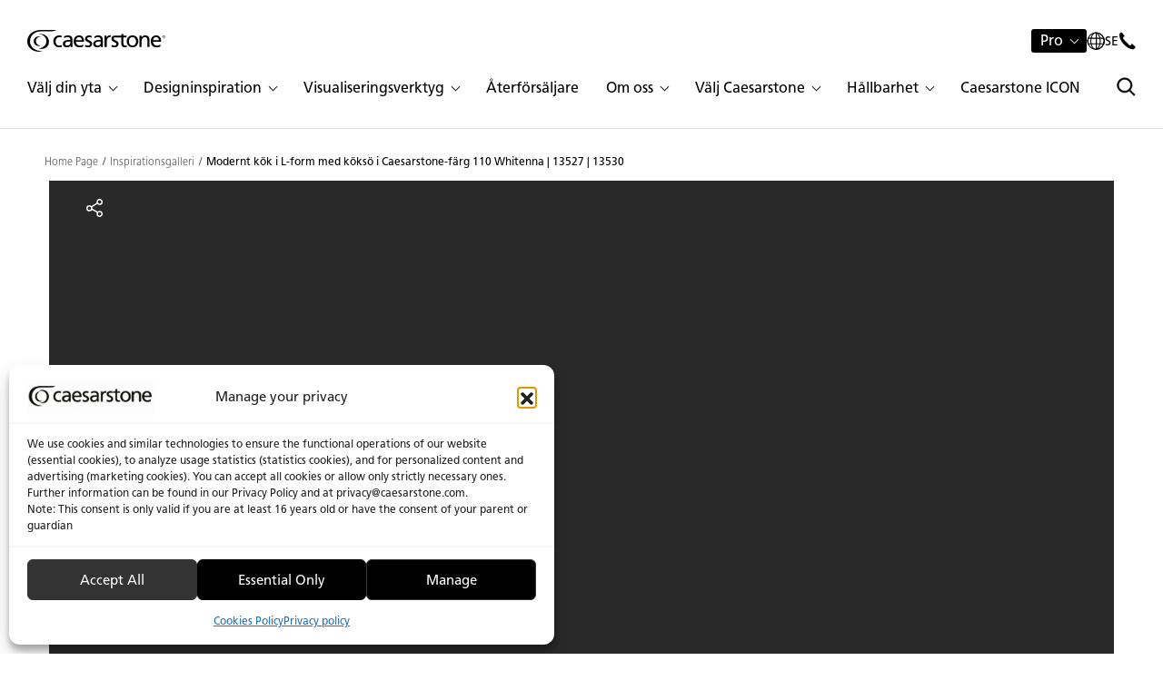

--- FILE ---
content_type: text/html; charset=UTF-8
request_url: https://www.caesarstone.se/inspiration-gallery/modernt-kok-i-l-form-med-kokso-i-caesarstone-farg-110-whitenna-13527-13530/
body_size: 45972
content:
<!doctype html>
<html lang="sv-SE">
<head>

    
    
            
            <script>(function( w, d, s, l, i ) {
                    w[ l ] = w[ l ] || [];
                    w[ l ].push( {
                        'gtm.start' :
                            new Date().getTime(), event : 'gtm.js'
                    } );
                    var f = d.getElementsByTagName( s )[ 0 ],
                        j = d.createElement( s ), dl = l != 'dataLayer' ? '&l=' + l : '';
                                        j.async = true;
                    j.src =
                        'https://www.googletagmanager.com/gtm.js?id=' + i + dl;
                    f.parentNode.insertBefore( j, f );
                })( window, document, 'script', 'dataLayer', 'GTM-WN7CWK7' );</script>
            <!-- End Google Tag Manager -->

            
    <meta charset="UTF-8">
    <meta name="viewport" content="width=device-width, initial-scale=1.0, maximum-scale=1.0, user-scalable=no">

    
    
        
    <meta name='robots' content='index, follow, max-image-preview:large, max-snippet:-1, max-video-preview:-1' />

	<!-- This site is optimized with the Yoast SEO Premium plugin v26.6 (Yoast SEO v26.6) - https://yoast.com/wordpress/plugins/seo/ -->
	<title>Modernt kök i L-form med köksö i Caesarstone-färg 110 Whitenna | 13527 | 13530 | Caesarstone</title>
	<meta name="description" content="Låt dig inspireras och hitta din egen stil. Klicka för att se fantastiska idéer och designstilar." />
	<link rel="canonical" href="https://www.caesarstone.se/inspiration-gallery/modernt-kok-i-l-form-med-kokso-i-caesarstone-farg-110-whitenna-13527-13530/" />
	<meta property="og:locale" content="sv_SE" />
	<meta property="og:type" content="article" />
	<meta property="og:title" content="Modernt kök i L-form med köksö i Caesarstone-färg 110 Whitenna | 13527 | 13530" />
	<meta property="og:description" content="Låt dig inspireras och hitta din egen stil. Klicka för att se fantastiska idéer och designstilar." />
	<meta property="og:url" content="https://www.caesarstone.se/inspiration-gallery/modernt-kok-i-l-form-med-kokso-i-caesarstone-farg-110-whitenna-13527-13530/" />
	<meta property="og:site_name" content="Caesarstone EMEA" />
	<meta property="article:modified_time" content="2023-03-09T09:53:18+00:00" />
	<meta name="twitter:card" content="summary_large_image" />
	<script type="application/ld+json" class="yoast-schema-graph">{"@context":"https://schema.org","@graph":[{"@type":"WebPage","@id":"https://www.caesarstone.se/inspiration-gallery/modernt-kok-i-l-form-med-kokso-i-caesarstone-farg-110-whitenna-13527-13530/","url":"https://www.caesarstone.se/inspiration-gallery/modernt-kok-i-l-form-med-kokso-i-caesarstone-farg-110-whitenna-13527-13530/","name":"Modernt kök i L-form med köksö i Caesarstone-färg 110 Whitenna | 13527 | 13530 | Caesarstone","isPartOf":{"@id":"https://www.caesarstone.se/#website"},"datePublished":"2023-02-21T13:04:16+00:00","dateModified":"2023-03-09T09:53:18+00:00","description":"Låt dig inspireras och hitta din egen stil. Klicka för att se fantastiska idéer och designstilar.","breadcrumb":{"@id":"https://www.caesarstone.se/inspiration-gallery/modernt-kok-i-l-form-med-kokso-i-caesarstone-farg-110-whitenna-13527-13530/#breadcrumb"},"inLanguage":"sv-SE","potentialAction":[{"@type":"ReadAction","target":["https://www.caesarstone.se/inspiration-gallery/modernt-kok-i-l-form-med-kokso-i-caesarstone-farg-110-whitenna-13527-13530/"]}]},{"@type":"BreadcrumbList","@id":"https://www.caesarstone.se/inspiration-gallery/modernt-kok-i-l-form-med-kokso-i-caesarstone-farg-110-whitenna-13527-13530/#breadcrumb","itemListElement":[{"@type":"ListItem","position":1,"name":"Home","item":"https://www.caesarstone.se/"},{"@type":"ListItem","position":2,"name":"Modernt kök i L-form med köksö i Caesarstone-färg 110 Whitenna | 13527 | 13530"}]},{"@type":"WebSite","@id":"https://www.caesarstone.se/#website","url":"https://www.caesarstone.se/","name":"Caesarstone EMEA","description":"Life in Stone","potentialAction":[{"@type":"SearchAction","target":{"@type":"EntryPoint","urlTemplate":"https://www.caesarstone.se/?s={search_term_string}"},"query-input":{"@type":"PropertyValueSpecification","valueRequired":true,"valueName":"search_term_string"}}],"inLanguage":"sv-SE"}]}</script>
	<!-- / Yoast SEO Premium plugin. -->


<style id='wp-img-auto-sizes-contain-inline-css' type='text/css'>
img:is([sizes=auto i],[sizes^="auto," i]){contain-intrinsic-size:3000px 1500px}
/*# sourceURL=wp-img-auto-sizes-contain-inline-css */
</style>
<link rel='stylesheet' id='wp-block-library-css' href='https://www.caesarstone.se/wp-includes/css/dist/block-library/style.min.css?ver=6.9' type='text/css' media='all' />
<style id='global-styles-inline-css' type='text/css'>
:root{--wp--preset--aspect-ratio--square: 1;--wp--preset--aspect-ratio--4-3: 4/3;--wp--preset--aspect-ratio--3-4: 3/4;--wp--preset--aspect-ratio--3-2: 3/2;--wp--preset--aspect-ratio--2-3: 2/3;--wp--preset--aspect-ratio--16-9: 16/9;--wp--preset--aspect-ratio--9-16: 9/16;--wp--preset--color--black: #000000;--wp--preset--color--cyan-bluish-gray: #abb8c3;--wp--preset--color--white: #ffffff;--wp--preset--color--pale-pink: #f78da7;--wp--preset--color--vivid-red: #cf2e2e;--wp--preset--color--luminous-vivid-orange: #ff6900;--wp--preset--color--luminous-vivid-amber: #fcb900;--wp--preset--color--light-green-cyan: #7bdcb5;--wp--preset--color--vivid-green-cyan: #00d084;--wp--preset--color--pale-cyan-blue: #8ed1fc;--wp--preset--color--vivid-cyan-blue: #0693e3;--wp--preset--color--vivid-purple: #9b51e0;--wp--preset--gradient--vivid-cyan-blue-to-vivid-purple: linear-gradient(135deg,rgb(6,147,227) 0%,rgb(155,81,224) 100%);--wp--preset--gradient--light-green-cyan-to-vivid-green-cyan: linear-gradient(135deg,rgb(122,220,180) 0%,rgb(0,208,130) 100%);--wp--preset--gradient--luminous-vivid-amber-to-luminous-vivid-orange: linear-gradient(135deg,rgb(252,185,0) 0%,rgb(255,105,0) 100%);--wp--preset--gradient--luminous-vivid-orange-to-vivid-red: linear-gradient(135deg,rgb(255,105,0) 0%,rgb(207,46,46) 100%);--wp--preset--gradient--very-light-gray-to-cyan-bluish-gray: linear-gradient(135deg,rgb(238,238,238) 0%,rgb(169,184,195) 100%);--wp--preset--gradient--cool-to-warm-spectrum: linear-gradient(135deg,rgb(74,234,220) 0%,rgb(151,120,209) 20%,rgb(207,42,186) 40%,rgb(238,44,130) 60%,rgb(251,105,98) 80%,rgb(254,248,76) 100%);--wp--preset--gradient--blush-light-purple: linear-gradient(135deg,rgb(255,206,236) 0%,rgb(152,150,240) 100%);--wp--preset--gradient--blush-bordeaux: linear-gradient(135deg,rgb(254,205,165) 0%,rgb(254,45,45) 50%,rgb(107,0,62) 100%);--wp--preset--gradient--luminous-dusk: linear-gradient(135deg,rgb(255,203,112) 0%,rgb(199,81,192) 50%,rgb(65,88,208) 100%);--wp--preset--gradient--pale-ocean: linear-gradient(135deg,rgb(255,245,203) 0%,rgb(182,227,212) 50%,rgb(51,167,181) 100%);--wp--preset--gradient--electric-grass: linear-gradient(135deg,rgb(202,248,128) 0%,rgb(113,206,126) 100%);--wp--preset--gradient--midnight: linear-gradient(135deg,rgb(2,3,129) 0%,rgb(40,116,252) 100%);--wp--preset--font-size--small: 13px;--wp--preset--font-size--medium: 20px;--wp--preset--font-size--large: 36px;--wp--preset--font-size--x-large: 42px;--wp--preset--spacing--20: 0.44rem;--wp--preset--spacing--30: 0.67rem;--wp--preset--spacing--40: 1rem;--wp--preset--spacing--50: 1.5rem;--wp--preset--spacing--60: 2.25rem;--wp--preset--spacing--70: 3.38rem;--wp--preset--spacing--80: 5.06rem;--wp--preset--shadow--natural: 6px 6px 9px rgba(0, 0, 0, 0.2);--wp--preset--shadow--deep: 12px 12px 50px rgba(0, 0, 0, 0.4);--wp--preset--shadow--sharp: 6px 6px 0px rgba(0, 0, 0, 0.2);--wp--preset--shadow--outlined: 6px 6px 0px -3px rgb(255, 255, 255), 6px 6px rgb(0, 0, 0);--wp--preset--shadow--crisp: 6px 6px 0px rgb(0, 0, 0);}:where(.is-layout-flex){gap: 0.5em;}:where(.is-layout-grid){gap: 0.5em;}body .is-layout-flex{display: flex;}.is-layout-flex{flex-wrap: wrap;align-items: center;}.is-layout-flex > :is(*, div){margin: 0;}body .is-layout-grid{display: grid;}.is-layout-grid > :is(*, div){margin: 0;}:where(.wp-block-columns.is-layout-flex){gap: 2em;}:where(.wp-block-columns.is-layout-grid){gap: 2em;}:where(.wp-block-post-template.is-layout-flex){gap: 1.25em;}:where(.wp-block-post-template.is-layout-grid){gap: 1.25em;}.has-black-color{color: var(--wp--preset--color--black) !important;}.has-cyan-bluish-gray-color{color: var(--wp--preset--color--cyan-bluish-gray) !important;}.has-white-color{color: var(--wp--preset--color--white) !important;}.has-pale-pink-color{color: var(--wp--preset--color--pale-pink) !important;}.has-vivid-red-color{color: var(--wp--preset--color--vivid-red) !important;}.has-luminous-vivid-orange-color{color: var(--wp--preset--color--luminous-vivid-orange) !important;}.has-luminous-vivid-amber-color{color: var(--wp--preset--color--luminous-vivid-amber) !important;}.has-light-green-cyan-color{color: var(--wp--preset--color--light-green-cyan) !important;}.has-vivid-green-cyan-color{color: var(--wp--preset--color--vivid-green-cyan) !important;}.has-pale-cyan-blue-color{color: var(--wp--preset--color--pale-cyan-blue) !important;}.has-vivid-cyan-blue-color{color: var(--wp--preset--color--vivid-cyan-blue) !important;}.has-vivid-purple-color{color: var(--wp--preset--color--vivid-purple) !important;}.has-black-background-color{background-color: var(--wp--preset--color--black) !important;}.has-cyan-bluish-gray-background-color{background-color: var(--wp--preset--color--cyan-bluish-gray) !important;}.has-white-background-color{background-color: var(--wp--preset--color--white) !important;}.has-pale-pink-background-color{background-color: var(--wp--preset--color--pale-pink) !important;}.has-vivid-red-background-color{background-color: var(--wp--preset--color--vivid-red) !important;}.has-luminous-vivid-orange-background-color{background-color: var(--wp--preset--color--luminous-vivid-orange) !important;}.has-luminous-vivid-amber-background-color{background-color: var(--wp--preset--color--luminous-vivid-amber) !important;}.has-light-green-cyan-background-color{background-color: var(--wp--preset--color--light-green-cyan) !important;}.has-vivid-green-cyan-background-color{background-color: var(--wp--preset--color--vivid-green-cyan) !important;}.has-pale-cyan-blue-background-color{background-color: var(--wp--preset--color--pale-cyan-blue) !important;}.has-vivid-cyan-blue-background-color{background-color: var(--wp--preset--color--vivid-cyan-blue) !important;}.has-vivid-purple-background-color{background-color: var(--wp--preset--color--vivid-purple) !important;}.has-black-border-color{border-color: var(--wp--preset--color--black) !important;}.has-cyan-bluish-gray-border-color{border-color: var(--wp--preset--color--cyan-bluish-gray) !important;}.has-white-border-color{border-color: var(--wp--preset--color--white) !important;}.has-pale-pink-border-color{border-color: var(--wp--preset--color--pale-pink) !important;}.has-vivid-red-border-color{border-color: var(--wp--preset--color--vivid-red) !important;}.has-luminous-vivid-orange-border-color{border-color: var(--wp--preset--color--luminous-vivid-orange) !important;}.has-luminous-vivid-amber-border-color{border-color: var(--wp--preset--color--luminous-vivid-amber) !important;}.has-light-green-cyan-border-color{border-color: var(--wp--preset--color--light-green-cyan) !important;}.has-vivid-green-cyan-border-color{border-color: var(--wp--preset--color--vivid-green-cyan) !important;}.has-pale-cyan-blue-border-color{border-color: var(--wp--preset--color--pale-cyan-blue) !important;}.has-vivid-cyan-blue-border-color{border-color: var(--wp--preset--color--vivid-cyan-blue) !important;}.has-vivid-purple-border-color{border-color: var(--wp--preset--color--vivid-purple) !important;}.has-vivid-cyan-blue-to-vivid-purple-gradient-background{background: var(--wp--preset--gradient--vivid-cyan-blue-to-vivid-purple) !important;}.has-light-green-cyan-to-vivid-green-cyan-gradient-background{background: var(--wp--preset--gradient--light-green-cyan-to-vivid-green-cyan) !important;}.has-luminous-vivid-amber-to-luminous-vivid-orange-gradient-background{background: var(--wp--preset--gradient--luminous-vivid-amber-to-luminous-vivid-orange) !important;}.has-luminous-vivid-orange-to-vivid-red-gradient-background{background: var(--wp--preset--gradient--luminous-vivid-orange-to-vivid-red) !important;}.has-very-light-gray-to-cyan-bluish-gray-gradient-background{background: var(--wp--preset--gradient--very-light-gray-to-cyan-bluish-gray) !important;}.has-cool-to-warm-spectrum-gradient-background{background: var(--wp--preset--gradient--cool-to-warm-spectrum) !important;}.has-blush-light-purple-gradient-background{background: var(--wp--preset--gradient--blush-light-purple) !important;}.has-blush-bordeaux-gradient-background{background: var(--wp--preset--gradient--blush-bordeaux) !important;}.has-luminous-dusk-gradient-background{background: var(--wp--preset--gradient--luminous-dusk) !important;}.has-pale-ocean-gradient-background{background: var(--wp--preset--gradient--pale-ocean) !important;}.has-electric-grass-gradient-background{background: var(--wp--preset--gradient--electric-grass) !important;}.has-midnight-gradient-background{background: var(--wp--preset--gradient--midnight) !important;}.has-small-font-size{font-size: var(--wp--preset--font-size--small) !important;}.has-medium-font-size{font-size: var(--wp--preset--font-size--medium) !important;}.has-large-font-size{font-size: var(--wp--preset--font-size--large) !important;}.has-x-large-font-size{font-size: var(--wp--preset--font-size--x-large) !important;}
/*# sourceURL=global-styles-inline-css */
</style>

<style id='classic-theme-styles-inline-css' type='text/css'>
/*! This file is auto-generated */
.wp-block-button__link{color:#fff;background-color:#32373c;border-radius:9999px;box-shadow:none;text-decoration:none;padding:calc(.667em + 2px) calc(1.333em + 2px);font-size:1.125em}.wp-block-file__button{background:#32373c;color:#fff;text-decoration:none}
/*# sourceURL=/wp-includes/css/classic-themes.min.css */
</style>
<link rel='stylesheet' id='dashicons-css' href='https://www.caesarstone.se/wp-includes/css/dashicons.min.css?ver=6.9' type='text/css' media='all' />
<link rel='stylesheet' id='cmplz-general-css' href='https://www.caesarstone.se/wp-content/plugins/complianz-gdpr-premium/assets/css/cookieblocker.min.css?ver=1763063822' type='text/css' media='all' />
<link rel='stylesheet' id='common-assets-css' href='https://www.caesarstone.se/wp-content/themes/Caesarstone-EMEA/cache/assets/sv_SE/common-assets.css?ver=1769892932' type='text/css' media='all' />
<style id='common-assets-inline-css' type='text/css'>
@media (max-width:575px){.mobile-only-sm{display:block}}@media (min-width:576px){.mobile-only-sm{display:none !important}}@media (max-width:767px){.mobile-only-md{display:block}}@media (min-width:768px){.mobile-only-md{display:none !important}}@media (max-width:991px){.mobile-only-lg{display:block}}@media (min-width:992px){.mobile-only-lg{display:none !important}}@media (max-width:1259px){.mobile-only-xl{display:block}}@media (min-width:1260px){.mobile-only-xl{display:none !important}}@media (max-width:1399px){.mobile-only-xxl{display:block}}@media (min-width:1400px){.mobile-only-xxl{display:none !important}}@media (max-width:1919px){.mobile-only-xxxl{display:block}}@media (min-width:1920px){.mobile-only-xxxl{display:none !important}}@media (max-width:575px){.desktop-only-sm{display:none !important}}@media (min-width:576px){.desktop-only-sm{display:block}}@media (max-width:767px){.desktop-only-md{display:none !important}}@media (min-width:768px){.desktop-only-md{display:block}}@media (max-width:991px){.desktop-only-lg{display:none !important}}@media (min-width:992px){.desktop-only-lg{display:block}}@media (max-width:1259px){.desktop-only-xl{display:none !important}}@media (min-width:1260px){.desktop-only-xl{display:block}}@media (max-width:1399px){.desktop-only-xxl{display:none !important}}@media (min-width:1400px){.desktop-only-xxl{display:block}}@media (max-width:1919px){.desktop-only-xxxl{display:none !important}}@media (min-width:1920px){.desktop-only-xxxl{display:block}}@media (max-width:575px){.mobile-only-sm{display:block}}@media (min-width:576px){.mobile-only-sm{display:none !important}}@media (max-width:767px){.mobile-only-md{display:block}}@media (min-width:768px){.mobile-only-md{display:none !important}}@media (max-width:991px){.mobile-only-lg{display:block}}@media (min-width:992px){.mobile-only-lg{display:none !important}}@media (max-width:1259px){.mobile-only-xl{display:block}}@media (min-width:1260px){.mobile-only-xl{display:none !important}}@media (max-width:1399px){.mobile-only-xxl{display:block}}@media (min-width:1400px){.mobile-only-xxl{display:none !important}}@media (max-width:1919px){.mobile-only-xxxl{display:block}}@media (min-width:1920px){.mobile-only-xxxl{display:none !important}}@media (max-width:575px){.desktop-only-sm{display:none !important}}@media (min-width:576px){.desktop-only-sm{display:block}}@media (max-width:767px){.desktop-only-md{display:none !important}}@media (min-width:768px){.desktop-only-md{display:block}}@media (max-width:991px){.desktop-only-lg{display:none !important}}@media (min-width:992px){.desktop-only-lg{display:block}}@media (max-width:1259px){.desktop-only-xl{display:none !important}}@media (min-width:1260px){.desktop-only-xl{display:block}}@media (max-width:1399px){.desktop-only-xxl{display:none !important}}@media (min-width:1400px){.desktop-only-xxl{display:block}}@media (max-width:1919px){.desktop-only-xxxl{display:none !important}}@media (min-width:1920px){.desktop-only-xxxl{display:block}}@font-face{font-family:"Frutiger LT Pro";src:url("https://www.caesarstone.se/wp-content/themes/Caesarstone/assets/fonts/frutiger-pro/FrutigerLTPro-Light.woff2") format('woff2'), url("https://www.caesarstone.se/wp-content/themes/Caesarstone/assets/fonts/frutiger-pro/FrutigerLTPro-Light.woff") format('woff');font-weight:300;font-style:normal;font-display:swap}@font-face{font-family:"Frutiger LT Pro";src:url("https://www.caesarstone.se/wp-content/themes/Caesarstone/assets/fonts/frutiger-pro/FrutigerLTPro-Roman.woff2") format('woff2'), url("https://www.caesarstone.se/wp-content/themes/Caesarstone/assets/fonts/frutiger-pro/FrutigerLTPro-Roman.woff") format('woff');font-weight:normal;font-style:normal;font-display:swap}@font-face{font-family:"Frutiger LT Pro";src:url("https://www.caesarstone.se/wp-content/themes/Caesarstone/assets/fonts/frutiger-pro/FrutigerLTPro-Bold.woff2") format('woff2'), url("https://www.caesarstone.se/wp-content/themes/Caesarstone/assets/fonts/frutiger-pro/FrutigerLTPro-Bold.woff") format('woff');font-weight:bold;font-style:normal;font-display:swap}@font-face{font-family:"Frutiger LT Pro";src:url("https://www.caesarstone.se/wp-content/themes/Caesarstone/assets/fonts/frutiger-pro/FrutigerLTPro-Black.woff2") format('woff2'), url("https://www.caesarstone.se/wp-content/themes/Caesarstone/assets/fonts/frutiger-pro/FrutigerLTPro-Black.woff") format('woff');font-weight:900;font-style:normal;font-display:swap}@font-face{font-family:"Publico Banner";src:url("https://www.caesarstone.se/wp-content/themes/Caesarstone/assets/fonts/publico-banner/PublicoBanner.woff2") format('woff2'), url("https://www.caesarstone.se/wp-content/themes/Caesarstone/assets/fonts/publico-banner/PublicoBanner.woff") format('woff');font-weight:300;font-style:normal;font-display:swap}@font-face{font-family:"Publico Banner";src:url("https://www.caesarstone.se/wp-content/themes/Caesarstone/assets/fonts/publico-banner/PublicoBanner.woff2") format('woff2'), url("https://www.caesarstone.se/wp-content/themes/Caesarstone/assets/fonts/publico-banner/PublicoBanner.woff") format('woff');font-weight:400;font-style:normal;font-display:swap}@font-face{font-family:"Publico Banner";src:url("https://www.caesarstone.se/wp-content/themes/Caesarstone/assets/fonts/publico-banner/PublicoBanner.woff2") format('woff2'), url("https://www.caesarstone.se/wp-content/themes/Caesarstone/assets/fonts/publico-banner/PublicoBanner.woff") format('woff');font-weight:500;font-style:normal;font-display:swap}@font-face{font-family:"Publico Banner";src:url("https://www.caesarstone.se/wp-content/themes/Caesarstone/assets/fonts/publico-banner/PublicoBanner.woff2") format('woff2'), url("https://www.caesarstone.se/wp-content/themes/Caesarstone/assets/fonts/publico-banner/PublicoBanner.woff") format('woff');font-weight:600;font-style:normal;font-display:swap}@font-face{font-family:"Publico Banner";src:url("https://www.caesarstone.se/wp-content/themes/Caesarstone/assets/fonts/publico-banner/PublicoBanner.woff2") format('woff2'), url("https://www.caesarstone.se/wp-content/themes/Caesarstone/assets/fonts/publico-banner/PublicoBanner.woff") format('woff');font-weight:700;font-style:normal;font-display:swap}@font-face{font-family:"Publico Banner";src:url("https://www.caesarstone.se/wp-content/themes/Caesarstone/assets/fonts/publico-banner/PublicoBanner-Italic.woff2") format('woff2'), url("https://www.caesarstone.se/wp-content/themes/Caesarstone/assets/fonts/publico-banner/PublicoBanner-Italic.woff") format('woff');font-weight:900;font-style:normal;font-display:swap}html,body{height:100% !important}body{display:flex;flex-direction:column}#main{flex-shrink:0}#footer{margin-top:auto}
/*# sourceURL=common-assets-inline-css */
</style>
<link rel='stylesheet' id='tmp-single-inspiration-gallery-css' href='https://www.caesarstone.se/wp-content/themes/Caesarstone-EMEA/cache/assets/sv_SE/tmp-single-inspiration-gallery.css?ver=1763376114' type='text/css' media='all' />
<link rel='stylesheet' id='swiper--swiper-bundle.min-css' href='https://www.caesarstone.se/wp-content/themes/Caesarstone/assets/css/swiper/swiper-bundle.min.css?ver=1742290775' type='text/css' media='all' />
<script type="text/javascript" id="wpml-cookie-js-extra">
/* <![CDATA[ */
var wpml_cookies = {"wp-wpml_current_language":{"value":"sv","expires":1,"path":"/"}};
var wpml_cookies = {"wp-wpml_current_language":{"value":"sv","expires":1,"path":"/"}};
//# sourceURL=wpml-cookie-js-extra
/* ]]> */
</script>
<script defer type="text/javascript" src="https://www.caesarstone.se/wp-content/plugins/sitepress-multilingual-cms/res/js/cookies/language-cookie.js?ver=486900" id="wpml-cookie-js" defer="defer" data-wp-strategy="defer"></script>
<script type="text/javascript" id="wpml-xdomain-data-js-extra">
/* <![CDATA[ */
var wpml_xdomain_data = {"css_selector":"wpml-ls-item","ajax_url":"https://www.caesarstone.se/wp-admin/admin-ajax.php","current_lang":"sv","_nonce":"6247ea1390"};
//# sourceURL=wpml-xdomain-data-js-extra
/* ]]> */
</script>
<script defer type="text/javascript" src="https://www.caesarstone.se/wp-content/plugins/sitepress-multilingual-cms/res/js/xdomain-data.js?ver=486900" id="wpml-xdomain-data-js" defer="defer" data-wp-strategy="defer"></script>
<link rel="https://api.w.org/" href="https://www.caesarstone.se/wp-json/" /><link rel="alternate" title="JSON" type="application/json" href="https://www.caesarstone.se/wp-json/wp/v2/inspiration-gallery/94329" /><link rel="EditURI" type="application/rsd+xml" title="RSD" href="https://www.caesarstone.se/xmlrpc.php?rsd" />
<link rel='shortlink' href='https://www.caesarstone.se/?p=94329' />
<meta name="generator" content="WPML ver:4.8.6 stt:37,1,3,68,38,2,50;" />
<!-- breadcrumb Schema optimized by Schema Pro --><script type="application/ld+json">{"@context":"https:\/\/schema.org","@type":"BreadcrumbList","itemListElement":[{"@type":"ListItem","position":1,"item":{"@id":"https:\/\/www.caesarstone.se\/","name":"Home"}},{"@type":"ListItem","position":2,"item":{"@id":"https:\/\/www.caesarstone.se\/inspiration-gallery\/modernt-kok-i-l-form-med-kokso-i-caesarstone-farg-110-whitenna-13527-13530\/","name":"Modernt k\u00f6k i L-form med k\u00f6ks\u00f6 i Caesarstone-f\u00e4rg 110 Whitenna | 13527 | 13530"}}]}</script><!-- / breadcrumb Schema optimized by Schema Pro -->			<style>.cmplz-hidden {
					display: none !important;
				}</style><script>const temp_uri = "https:\/\/www.caesarstone.se\/wp-content\/themes\/Caesarstone";const svg_file = "https:\/\/www.caesarstone.se\/wp-content\/themes\/Caesarstone\/assets\/global-symbols.svg?ver=1766665433";const style_uri = "https:\/\/www.caesarstone.se\/wp-content\/themes\/Caesarstone-EMEA";const general_error_text = "Oops, an error has occurred. Please try again at a later time.";const locale = "sv_SE";const filtersIdAsSlug = true;const gtm_type = "type_1";</script><script>function load_svg(url){fetch(url).then((response)=>response.text()).then((xml)=>{let intrvl=setInterval(function(){if(document.readyState==='complete'||document.readyState==='interactive'){document.body.insertAdjacentHTML('afterbegin',xml);clearInterval(intrvl);}},1);}).catch((error)=>console.warn(error));}
load_svg(svg_file);</script>			<style id="wpsp-style-frontend"></style>
			<link rel="icon" href="https://www.caesarstone.se/wp-content/uploads/2025/03/Symbol_32X32.png" sizes="32x32" />
<link rel="icon" href="https://www.caesarstone.se/wp-content/uploads/2025/03/Symbol_32X32.png" sizes="192x192" />
<link rel="apple-touch-icon" href="https://www.caesarstone.se/wp-content/uploads/2025/03/Symbol_32X32.png" />
<meta name="msapplication-TileImage" content="https://www.caesarstone.se/wp-content/uploads/2025/03/Symbol_32X32.png" />

    
            <meta name="p:domain_verify" content="dca44349a9c640a10b56ebe5ce8bc901"/>
                         <script type="text/plain" data-service="facebook" data-category="marketing">
                    !function(f,b,e,v,n,t,s)
                    {if(f.fbq)return;n=f.fbq=function(){n.callMethod?
                    n.callMethod.apply(n,arguments):n.queue.push(arguments)};
                    if(!f._fbq)f._fbq=n;n.push=n;n.loaded=!0;n.version='2.0';
                    n.queue=[];t=b.createElement(e);t.async=!0;
                    t.src=v;s=b.getElementsByTagName(e)[0];
                    s.parentNode.insertBefore(t,s)}(window, document,'script',
                    'https://connect.facebook.net/en_US/fbevents.js');
                    fbq('init', '1861986388060792');
                    fbq('track', 'PageView');
        </script>
        <noscript><img height="1" width="1" style="display:none" src="https://www.facebook.com/tr?id=1861986388060792&ev=PageView&noscript=1"/></noscript>
    </head>

<body data-cmplz=1 class="wp-singular inspiration-gallery-template-default single single-inspiration-gallery postid-94329 wp-theme-Caesarstone wp-child-theme-Caesarstone-EMEA wp-schema-pro-2.7.17">
            <!-- Google Tag Manager (noscript) -->
        <noscript>
            <iframe src="https://www.googletagmanager.com/ns.html?id=GTM-WN7CWK7"                     height="0" width="0" style="display:none;visibility:hidden"></iframe>
        </noscript>
        <!-- End Google Tag Manager (noscript) -->

    <script>
    let vhLog = 0, vhNew, updateVH = () => {
        vhNew = window.innerHeight;
        if ( Math.abs( vhLog - vhNew ) > 130 ) {
            vhLog = vhNew;
            document.body.style.setProperty( "--screen-height", vhNew + "px" )
        }
    };
    updateVH();
    window.addEventListener( 'resize', updateVH );
</script>

<a class="visually-hidden-focusable skip-to-links" href="#main">Hoppa till huvudinnehållet</a>


<!-- Header -->
    <header id="header-wrapper" class="headroom empty-afterwards">
        <div id="header" role="navigation">
            <div id="header-general">
                                <div class="header-external-dropdown">
                    <div class="item dropdown">
                        <a href="#" role="button" class="link dropdown-toggle pro-link" type="button" id="ext-dropdown-1"
                                data-bs-toggle="dropdown" aria-expanded="false" title="Pro">
                            Pro                        </a>
                        <ul class="dropdown-menu" aria-labelledby="ext-dropdown-1">
                                                            <li class="drop-item">

                                    <a href='https://mos.caesarstone.com/home-page/article-collection/training-center-swedish/' class='dropdown-link'  target="_blank" >
                    <span class='text-label'>Master of Stone</span>
                </a>                                </li>
                                                            <li class="drop-item">

                                    <a href='https://www.caesarstone.se/caesarstone-portal-for-professionella-partner/' class='dropdown-link' >
                    <span class='text-label'>Caesarstone-portal för professionella partner</span>
                </a>                                </li>
                                                    </ul>
                    </div>
                </div>
                            
                        <button class="btn-clean comp button-reg-lang" type="button" data-bs-toggle="modal"
                onclick="GTMWrapper.menuTopBar({&quot;category&quot;:&quot;Topbar Menu&quot;,&quot;action&quot;:&quot;Spr\u00e5k&quot;,&quot;label&quot;:&quot;Click&quot;});"
                data-bs-target="#localeModal"
                aria-label="Your current region is: se">
            <svg aria-hidden="true">
                <use xlink:href="#svg-globe"></use>
            </svg>
            <span class="current-language">
                se            </span>
        </button>
                                <a class="btn-clean comp button-contact" type="button"
                            href="https://www.caesarstone.se/kontakta-oss/"
                target=""
                            aria-label="Kontakta oss"
        >
            <svg aria-hidden="true">
                <use xlink:href="#svg-tel-2"></use>
            </svg>
            <span class="placeholder" aria-label="Kontakta oss"></span>
        </a>
        
                
                <button class="btn-clean hamburger" type="button" data-bs-toggle="modal" data-bs-target="#mobileMenuModalPro" aria-label="Toggle Menu">
                    <svg aria-hidden="true">
                        <use xlink:href="#svg-hamburger"></use>
                    </svg>
                </button>
            </div>
            <div id="header-logo">
                <a href="https://www.caesarstone.se" class="
                logo-symbol-wrap "
                        title="Homepage">
                    <svg class="logo-symbol " aria-label="Caesarstone EMEA Logo">
                        <use xlink:href="#svg-logo"></use>
                    </svg>
                </a>
            </div>
            <div id="header-main">
                 <ul class="main-menu-list"> <li class="item parent dropdown dropdown-parent children-4 "> <a href="#" class="link dropdown-toggle" role="button" data-bs-toggle="dropdown" aria-expanded="false" data-bs-auto-close="outside" id="dropdown-toggle-95474" class="dropdown-toggle-95474" title="Välj din yta" > <span class="helper-main">Välj din yta</span> <span aria-hidden="true" class="helper">Välj din yta</span></a> <div class="dropdown-menu" aria-labelledby="dropdown-toggle-95474"> <ul> <li class="sub-drop drop-item "> <a class="link" href="https://www.caesarstone.se/catalogue/" onclick="GTMWrapper.menuTopBar({&quot;category&quot;:&quot;Topbar Menu&quot;,&quot;category_2&quot;:&quot;Main Nav Clicks&quot;,&quot;action&quot;:&quot;V\u00e4lj din yta&quot;,&quot;label&quot;:&quot;F\u00e4rgkatalog&quot;,&quot;label_2&quot;:&quot;\/catalogue\/&quot;});" > <span class="btn btn-clean"> <span class="text-label">Färgkatalog</span> </span> </a> </li> <li class="dropdown sub-drop drop-item "> <a href="#" class="link dropdown-toggle" role="button" data-bs-toggle="dropdown" aria-expanded="false" data-bs-auto-close="outside" id="dropdown-toggle-133654" class="dropdown-toggle-133654" title="Våra kollektioner" onclick="GTMWrapper.menuTopBar({&quot;category&quot;:&quot;Topbar Menu&quot;,&quot;category_2&quot;:&quot;Main Nav Clicks&quot;,&quot;action&quot;:&quot;V\u00e4lj din yta&quot;,&quot;label&quot;:&quot;V\u00e5ra kollektioner&quot;,&quot;label_2&quot;:&quot;#&quot;});" > <span class="btn btn-clean"> <span class="text-label">Våra kollektioner</span> </span> </a> <ul class="dropdown-menu" aria-labelledby="dropdown-toggle-133654"> <li class="drop-item has-new"> <a class="dropdown-link" href="https://www.caesarstone.se/2025-keramik-kollektionen/" onclick="GTMWrapper.menuTopBar({&quot;category&quot;:&quot;Topbar Menu&quot;,&quot;category_2&quot;:&quot;Main Nav Clicks&quot;,&quot;action&quot;:&quot;V\u00e4lj din yta&quot;,&quot;label&quot;:&quot;V\u00e5ra kollektioner - Keramik 2025 kollektionen&quot;,&quot;label_2&quot;:&quot;\/2025-keramik-kollektionen\/&quot;});" > <span class="btn btn-clean"> <span class="text-label">Keramik 2025 kollektionen</span> </span> <span class="header-new-tag"> <span>Ny</span> </span> </a> </li> <li class="drop-item has-new"> <a class="dropdown-link" href="https://www.caesarstone.se/caesarstone-icon-2025-collection/" onclick="GTMWrapper.menuTopBar({&quot;category&quot;:&quot;Topbar Menu&quot;,&quot;category_2&quot;:&quot;Main Nav Clicks&quot;,&quot;action&quot;:&quot;V\u00e4lj din yta&quot;,&quot;label&quot;:&quot;V\u00e5ra kollektioner - ICON\u2122 2025 kollektion&quot;,&quot;label_2&quot;:&quot;\/caesarstone-icon-2025-collection\/&quot;});" > <span class="btn btn-clean"> <span class="text-label">ICON™ 2025 kollektion</span> </span> <span class="header-new-tag"> <span>Ny</span> </span> </a> </li> <li class="drop-item "> <a class="dropdown-link" href="https://www.caesarstone.se/ooak/" onclick="GTMWrapper.menuTopBar({&quot;category&quot;:&quot;Topbar Menu&quot;,&quot;category_2&quot;:&quot;Main Nav Clicks&quot;,&quot;action&quot;:&quot;V\u00e4lj din yta&quot;,&quot;label&quot;:&quot;V\u00e5ra kollektioner - OOAK-kollektionen&quot;,&quot;label_2&quot;:&quot;\/ooak\/&quot;});" > <span class="btn btn-clean"> <span class="text-label">OOAK-kollektionen</span> </span> </a> </li> <li class="drop-item "> <a class="dropdown-link" href="https://www.caesarstone.se/time-collection/" onclick="GTMWrapper.menuTopBar({&quot;category&quot;:&quot;Topbar Menu&quot;,&quot;category_2&quot;:&quot;Main Nav Clicks&quot;,&quot;action&quot;:&quot;V\u00e4lj din yta&quot;,&quot;label&quot;:&quot;V\u00e5ra kollektioner - Time-kollektion&quot;,&quot;label_2&quot;:&quot;\/time-collection\/&quot;});" > <span class="btn btn-clean"> <span class="text-label">Time-kollektion</span> </span> </a> </li> <li class="drop-item "> <a class="dropdown-link" href="https://www.caesarstone.se/caesarstone-metropolitan-kollektion/" onclick="GTMWrapper.menuTopBar({&quot;category&quot;:&quot;Topbar Menu&quot;,&quot;category_2&quot;:&quot;Main Nav Clicks&quot;,&quot;action&quot;:&quot;V\u00e4lj din yta&quot;,&quot;label&quot;:&quot;V\u00e5ra kollektioner - Metropolitan-kollektion&quot;,&quot;label_2&quot;:&quot;\/caesarstone-metropolitan-kollektion\/&quot;});" > <span class="btn btn-clean"> <span class="text-label">Metropolitan-kollektion</span> </span> </a> </li> <li class="drop-item "> <a class="dropdown-link" href="https://www.caesarstone.se/caesarstone-scandinavias-kollektion-av-natursten/" onclick="GTMWrapper.menuTopBar({&quot;category&quot;:&quot;Topbar Menu&quot;,&quot;category_2&quot;:&quot;Main Nav Clicks&quot;,&quot;action&quot;:&quot;V\u00e4lj din yta&quot;,&quot;label&quot;:&quot;V\u00e5ra kollektioner - Naturstenssortiment fr\u00e5n Caesarstone&quot;,&quot;label_2&quot;:&quot;\/caesarstone-scandinavias-kollektion-av-natursten\/&quot;});" > <span class="btn btn-clean"> <span class="text-label">Naturstenssortiment från Caesarstone</span> </span> </a> </li> </ul> </li> <li class="sub-drop drop-item "> <a class="link" href="https://www.caesarstone.se/vara-ytor/" onclick="GTMWrapper.menuTopBar({&quot;category&quot;:&quot;Topbar Menu&quot;,&quot;category_2&quot;:&quot;Main Nav Clicks&quot;,&quot;action&quot;:&quot;V\u00e4lj din yta&quot;,&quot;label&quot;:&quot;V\u00e5ra Ytor&quot;,&quot;label_2&quot;:&quot;\/vara-ytor\/&quot;});" > <span class="btn btn-clean"> <span class="text-label">Våra Ytor</span> </span> </a> </li> <li class="sub-drop drop-item "> <a class="link" href="https://www.caesarstone.se/design-och-produktinformation/" onclick="GTMWrapper.menuTopBar({&quot;category&quot;:&quot;Topbar Menu&quot;,&quot;category_2&quot;:&quot;Main Nav Clicks&quot;,&quot;action&quot;:&quot;V\u00e4lj din yta&quot;,&quot;label&quot;:&quot;Design- och produktinformation&quot;,&quot;label_2&quot;:&quot;\/design-och-produktinformation\/&quot;});" > <span class="btn btn-clean"> <span class="text-label">Design- och produktinformation</span> </span> </a> </li> </ul> </div> </li> <li class="item parent dropdown dropdown-parent children-4 "> <a href="#" class="link dropdown-toggle" role="button" data-bs-toggle="dropdown" aria-expanded="false" data-bs-auto-close="outside" id="dropdown-toggle-95480" class="dropdown-toggle-95480" title="Designinspiration" > <span class="helper-main">Designinspiration</span> <span aria-hidden="true" class="helper">Designinspiration</span></a> <div class="dropdown-menu" aria-labelledby="dropdown-toggle-95480"> <ul> <li class="sub-drop drop-item "> <a class="link" href="https://www.caesarstone.se/inspiration/" onclick="GTMWrapper.menuTopBar({&quot;category&quot;:&quot;Topbar Menu&quot;,&quot;category_2&quot;:&quot;Main Nav Clicks&quot;,&quot;action&quot;:&quot;Designinspiration&quot;,&quot;label&quot;:&quot;Inredningsstil&quot;,&quot;label_2&quot;:&quot;\/inspiration\/&quot;});" > <span class="btn btn-clean"> <span class="text-label">Inredningsstil</span> </span> </a> </li> <li class="sub-drop drop-item "> <a class="link" href="https://www.caesarstone.se/inspirationsgalleri/" onclick="GTMWrapper.menuTopBar({&quot;category&quot;:&quot;Topbar Menu&quot;,&quot;category_2&quot;:&quot;Main Nav Clicks&quot;,&quot;action&quot;:&quot;Designinspiration&quot;,&quot;label&quot;:&quot;Inspirationsgalleri&quot;,&quot;label_2&quot;:&quot;\/inspirationsgalleri\/&quot;});" > <span class="btn btn-clean"> <span class="text-label">Inspirationsgalleri</span> </span> </a> </li> <li class="sub-drop drop-item "> <a class="link" href="https://digitaler.cld.bz/CaesarStone/caesarstone-emea-lookbook" onclick="GTMWrapper.menuTopBar({&quot;category&quot;:&quot;Topbar Menu&quot;,&quot;category_2&quot;:&quot;Main Nav Clicks&quot;,&quot;action&quot;:&quot;Designinspiration&quot;,&quot;label&quot;:&quot;Look Book&quot;,&quot;label_2&quot;:&quot;https:\/\/digitaler.cld.bz\/CaesarStone\/caesarstone-emea-lookbook&quot;});" > <span class="btn btn-clean"> <span class="text-label">Look Book</span> </span> </a> </li> <li class="sub-drop drop-item "> <a class="link" href="https://www.caesarstone.se/hugget-i-sten/" onclick="GTMWrapper.menuTopBar({&quot;category&quot;:&quot;Topbar Menu&quot;,&quot;category_2&quot;:&quot;Main Nav Clicks&quot;,&quot;action&quot;:&quot;Designinspiration&quot;,&quot;label&quot;:&quot;V\u00e5ra stenar\u00a0&quot;,&quot;label_2&quot;:&quot;\/hugget-i-sten\/&quot;});" > <span class="btn btn-clean"> <span class="text-label">Våra stenar </span> </span> </a> </li> </ul> </div> </li> <li class="item parent dropdown dropdown-parent children-2 "> <a href="#" class="link dropdown-toggle" role="button" data-bs-toggle="dropdown" aria-expanded="false" data-bs-auto-close="outside" id="dropdown-toggle-139609" class="dropdown-toggle-139609" title="Visualiseringsverktyg" > <span class="helper-main">Visualiseringsverktyg</span> <span aria-hidden="true" class="helper">Visualiseringsverktyg</span></a> <div class="dropdown-menu" aria-labelledby="dropdown-toggle-139609"> <ul> <li class="sub-drop drop-item has-new"> <a class="link" href="#roomvo-visualizer" onclick="GTMWrapper.menuTopBar({&quot;category&quot;:&quot;Topbar Menu&quot;,&quot;category_2&quot;:&quot;Main Nav Clicks&quot;,&quot;action&quot;:&quot;Visualiseringsverktyg&quot;,&quot;label&quot;:&quot;Se i Ditt Rum&quot;,&quot;label_2&quot;:&quot;#roomvo-visualizer&quot;});" > <span class="btn btn-clean"> <span class="text-label">Se i Ditt Rum</span> </span> <span class="header-new-tag"> <span>Ny</span> </span> </a> </li> <li class="sub-drop drop-item "> <a class="link" href="https://www.caesarstone.se/caesarstone-ar/" onclick="GTMWrapper.menuTopBar({&quot;category&quot;:&quot;Topbar Menu&quot;,&quot;category_2&quot;:&quot;Main Nav Clicks&quot;,&quot;action&quot;:&quot;Visualiseringsverktyg&quot;,&quot;label&quot;:&quot;AR-Upplevelse&quot;,&quot;label_2&quot;:&quot;\/caesarstone-ar\/&quot;});" > <span class="btn btn-clean"> <span class="text-label">AR-Upplevelse</span> </span> </a> </li> </ul> </div> </li> <li class="item parent dropdown dropdown-parent children-1 "> <a href="#" class="link dropdown-toggle" role="button" data-bs-toggle="dropdown" aria-expanded="false" data-bs-auto-close="outside" id="dropdown-toggle-95483" class="dropdown-toggle-95483" title="Återförsäljare" > <span class="helper-main">Återförsäljare</span> <span aria-hidden="true" class="helper">Återförsäljare</span></a> <div class="dropdown-menu" aria-labelledby="dropdown-toggle-95483"> <ul> <li class="sub-drop drop-item "> <a class="link" href="https://www.caesarstone.se/aterforsaljare/" onclick="GTMWrapper.menuTopBar({&quot;category&quot;:&quot;Topbar Menu&quot;,&quot;category_2&quot;:&quot;Main Nav Clicks&quot;,&quot;action&quot;:&quot;\u00c5terf\u00f6rs\u00e4ljare&quot;,&quot;label&quot;:&quot;\u00c5terf\u00f6rs\u00e4ljare \u2013 Showroom&quot;,&quot;label_2&quot;:&quot;\/aterforsaljare\/&quot;});" > <span class="btn btn-clean"> <span class="text-label">Återförsäljare – Showroom</span> </span> </a> </li> </ul> </div> </li> <li class="item parent dropdown dropdown-parent children-4 "> <a href="#" class="link dropdown-toggle" role="button" data-bs-toggle="dropdown" aria-expanded="false" data-bs-auto-close="outside" id="dropdown-toggle-95486" class="dropdown-toggle-95486" title="Om oss" > <span class="helper-main">Om oss</span> <span aria-hidden="true" class="helper">Om oss</span></a> <div class="dropdown-menu" aria-labelledby="dropdown-toggle-95486"> <ul> <li class="sub-drop drop-item "> <a class="link" href="https://www.caesarstone.se/skotsel-och-underhall/kvarts-och-mineral/" onclick="GTMWrapper.menuTopBar({&quot;category&quot;:&quot;Topbar Menu&quot;,&quot;category_2&quot;:&quot;Main Nav Clicks&quot;,&quot;action&quot;:&quot;Om oss&quot;,&quot;label&quot;:&quot;Sk\u00f6tsel och underh\u00e5ll&quot;,&quot;label_2&quot;:&quot;\/skotsel-och-underhall\/kvarts-och-mineral\/&quot;});" > <span class="btn btn-clean"> <span class="text-label">Skötsel och underhåll</span> </span> </a> </li> <li class="sub-drop drop-item "> <a class="link" href="https://www.caesarstone.se/var-garanti/" onclick="GTMWrapper.menuTopBar({&quot;category&quot;:&quot;Topbar Menu&quot;,&quot;category_2&quot;:&quot;Main Nav Clicks&quot;,&quot;action&quot;:&quot;Om oss&quot;,&quot;label&quot;:&quot;V\u00e5r l\u00e5ngtidsgaranti&quot;,&quot;label_2&quot;:&quot;\/var-garanti\/&quot;});" > <span class="btn btn-clean"> <span class="text-label">Vår långtidsgaranti</span> </span> </a> </li> <li class="sub-drop drop-item "> <a class="link" href="https://www.caesarstone.se/vanliga-fragor-och-svar/" onclick="GTMWrapper.menuTopBar({&quot;category&quot;:&quot;Topbar Menu&quot;,&quot;category_2&quot;:&quot;Main Nav Clicks&quot;,&quot;action&quot;:&quot;Om oss&quot;,&quot;label&quot;:&quot;Vanliga fr\u00e5gor och svar&quot;,&quot;label_2&quot;:&quot;\/vanliga-fragor-och-svar\/&quot;});" > <span class="btn btn-clean"> <span class="text-label">Vanliga frågor och svar</span> </span> </a> </li> <li class="sub-drop drop-item "> <a class="link" href="https://www.caesarstone.se/kontakta-oss/" onclick="GTMWrapper.menuTopBar({&quot;category&quot;:&quot;Topbar Menu&quot;,&quot;category_2&quot;:&quot;Main Nav Clicks&quot;,&quot;action&quot;:&quot;Om oss&quot;,&quot;label&quot;:&quot;Kontakta oss&quot;,&quot;label_2&quot;:&quot;\/kontakta-oss\/&quot;});" > <span class="btn btn-clean"> <span class="text-label">Kontakta oss</span> </span> </a> </li> </ul> </div> </li> <li class="item parent dropdown dropdown-parent children-2 "> <a href="#" class="link dropdown-toggle" role="button" data-bs-toggle="dropdown" aria-expanded="false" data-bs-auto-close="outside" id="dropdown-toggle-95492" class="dropdown-toggle-95492" title="Välj Caesarstone" > <span class="helper-main">Välj Caesarstone</span> <span aria-hidden="true" class="helper">Välj Caesarstone</span></a> <div class="dropdown-menu" aria-labelledby="dropdown-toggle-95492"> <ul> <li class="sub-drop drop-item "> <a class="link" href="https://www.caesarstone.se/varfor-caesarstone/" onclick="GTMWrapper.menuTopBar({&quot;category&quot;:&quot;Topbar Menu&quot;,&quot;category_2&quot;:&quot;Main Nav Clicks&quot;,&quot;action&quot;:&quot;V\u00e4lj Caesarstone&quot;,&quot;label&quot;:&quot;Varf\u00f6r Caesarstone&quot;,&quot;label_2&quot;:&quot;\/varfor-caesarstone\/&quot;});" > <span class="btn btn-clean"> <span class="text-label">Varför Caesarstone</span> </span> </a> </li> <li class="sub-drop drop-item has-new"> <a class="link" href="https://www.caesarstone.se/icon/" onclick="GTMWrapper.menuTopBar({&quot;category&quot;:&quot;Topbar Menu&quot;,&quot;category_2&quot;:&quot;Main Nav Clicks&quot;,&quot;action&quot;:&quot;V\u00e4lj Caesarstone&quot;,&quot;label&quot;:&quot;Caesarstone ICON&quot;,&quot;label_2&quot;:&quot;\/icon\/&quot;});" > <span class="btn btn-clean"> <span class="text-label">Caesarstone ICON</span> </span> <span class="header-new-tag"> <span>Ny</span> </span> </a> </li> </ul> </div> </li> <li class="item parent dropdown dropdown-parent children-3 "> <a href="#" class="link dropdown-toggle" role="button" data-bs-toggle="dropdown" aria-expanded="false" data-bs-auto-close="outside" id="dropdown-toggle-117462" class="dropdown-toggle-117462" title="Hållbarhet" > <span class="helper-main">Hållbarhet</span> <span aria-hidden="true" class="helper">Hållbarhet</span></a> <div class="dropdown-menu" aria-labelledby="dropdown-toggle-117462"> <ul> <li class="sub-drop drop-item "> <a class="link" href="https://www.caesarstone.se/halsa-och-sakerhet/" onclick="GTMWrapper.menuTopBar({&quot;category&quot;:&quot;Topbar Menu&quot;,&quot;category_2&quot;:&quot;Main Nav Clicks&quot;,&quot;action&quot;:&quot;H\u00e5llbarhet&quot;,&quot;label&quot;:&quot;H\u00e4lsa och s\u00e4kerhet&quot;,&quot;label_2&quot;:&quot;\/halsa-och-sakerhet\/&quot;});" > <span class="btn btn-clean"> <span class="text-label">Hälsa och säkerhet</span> </span> </a> </li> <li class="sub-drop drop-item "> <a class="link" href="https://www.caesarstone.se/hallbarhet/" onclick="GTMWrapper.menuTopBar({&quot;category&quot;:&quot;Topbar Menu&quot;,&quot;category_2&quot;:&quot;Main Nav Clicks&quot;,&quot;action&quot;:&quot;H\u00e5llbarhet&quot;,&quot;label&quot;:&quot;h\u00e5llbarhet&quot;,&quot;label_2&quot;:&quot;\/hallbarhet\/&quot;});" > <span class="btn btn-clean"> <span class="text-label">hållbarhet</span> </span> </a> </li> <li class="sub-drop drop-item "> <a class="link" href="https://www.caesarstone.se/hallbarhet/vara-standarder-och-certifieringar/" onclick="GTMWrapper.menuTopBar({&quot;category&quot;:&quot;Topbar Menu&quot;,&quot;category_2&quot;:&quot;Main Nav Clicks&quot;,&quot;action&quot;:&quot;H\u00e5llbarhet&quot;,&quot;label&quot;:&quot;V\u00e5ra standarder och certifieringar&quot;,&quot;label_2&quot;:&quot;\/hallbarhet\/vara-standarder-och-certifieringar\/&quot;});" > <span class="btn btn-clean"> <span class="text-label">Våra standarder och certifieringar</span> </span> </a> </li> </ul> </div> </li> <li class="item parent "> <a class="link" href="https://www.caesarstone.se/icon/" onclick="GTMWrapper.menuTopBar({&quot;category&quot;:&quot;Topbar Menu&quot;,&quot;category_2&quot;:&quot;Main Nav Clicks&quot;,&quot;action&quot;:&quot;Caesarstone ICON&quot;,&quot;label&quot;:&quot;Click&quot;,&quot;label_2&quot;:&quot;\/icon\/&quot;});" > <span class="helper-main">Caesarstone ICON</span> <span aria-hidden="true" class="helper">Caesarstone ICON</span></a> </li> <li class="item commerce-login"> </li> </ul> <svg style="visibility: hidden; position: absolute;" width="0" height="0" xmlns="http://www.w3.org/2000/svg" version="1.1"> <defs> <filter id="round"> <feGaussianBlur in="SourceGraphic" stdDeviation="5" result="blur"/> <feColorMatrix in="blur" mode="matrix" values="1 0 0 0 0 0 1 0 0 0 0 0 1 0 0 0 0 0 19 -9" result="goo"/> <feComposite in="SourceGraphic" in2="goo" operator="atop"/> </filter> </defs> </svg>             </div>
            <div id="header-user">
                                                
                                <div class="header-external-dropdown">
                    <div class="item dropdown">
                        <a href="#" role="button" class="link dropdown-toggle pro-link" type="button" id="ext-dropdown-2"
                                data-bs-toggle="dropdown" aria-expanded="false" title="Pro">
                            Pro                        </a>
                        <ul class="dropdown-menu" aria-labelledby="ext-dropdown-2">
                                                            <li class="drop-item">

                                    <a href='https://mos.caesarstone.com/home-page/article-collection/training-center-swedish/' class='dropdown-link'  target="_blank" >
                    <span class='text-label'>Master of Stone</span>
                </a>                                </li>
                                                            <li class="drop-item">

                                    <a href='https://www.caesarstone.se/caesarstone-portal-for-professionella-partner/' class='dropdown-link' >
                    <span class='text-label'>Caesarstone-portal för professionella partner</span>
                </a>                                </li>
                                                    </ul>
                    </div>
                </div>
            
<!--                -->                            <button class="btn-clean button-search" type="button" data-bs-toggle="modal" data-bs-target="#searchModal"
                    onclick="GTMWrapper.menuTopBar({&quot;category&quot;:&quot;Topbar Menu&quot;,&quot;action&quot;:&quot;Toggle search&quot;,&quot;label&quot;:&quot;Click&quot;});"
                    aria-label="Toggle search">
                <svg aria-hidden="true">
                    <use xlink:href="#svg-search-2"></use>
                </svg>
            </button>
                    </div>
        </div>
    </header>
    <div id="header-backdrop"></div>
        <a class="visually-hidden-focusable skip-to-links" href="#footer">Skip to Main Footer</a>

    <div class="container" aria-hidden="true" id="rest-of-width-container"></div>
<main id="main" class=" ">
                
                <nav id="breadcrumbs" aria-label="Breadcrumbs">
        <ol class="breadcrumbs-list">
                                <li><a href="https://www.caesarstone.se/">Home Page</a></li>
                                    <li><a href="https://www.caesarstone.se/inspirationsgalleri/">Inspirationsgalleri</a></li>
                                    <li class="active" aria-current="page">Modernt kök i L-form med köksö i Caesarstone-färg 110 Whitenna | 13527 | 13530</li>
                        </ol>
    </nav>
<h1 class="visually-hidden">Modernt kök i L-form med köksö i Caesarstone-färg 110 Whitenna | 13527 | 13530</h1><div class="inspirational-gallery-singular container">
    <div class="ig-singular-header">
        <div class="ig-singular-header-actions">
            <div class="favorites">
                            </div>
                    <div class="dropdown dropdown-share color-light">
                            <button
                        class="btn dropdown-toggle"
                        type="button"
                        id="shareDropdownButton"
                        data-bs-toggle="dropdown"
                        aria-label="Share"
                        aria-expanded="false">
                    <svg aria-hidden="true">
                        <use xlink:href="#svg-share"></use>
                    </svg>
                                    </button>
                        <ul class="dropdown-menu" aria-labelledby="shareDropdownButton">
                                    <li style="order:1">

                        <button
                                data-sharer="facebook"
                                aria-label="facebook"
                            data-title="Modernt kök i L-form med köksö i Caesarstone-färg 110 Whitenna | 13527 | 13530" data-url="https://www.caesarstone.se/inspiration-gallery/modernt-kok-i-l-form-med-kokso-i-caesarstone-farg-110-whitenna-13527-13530/" onclick="GTMHandler.handleEvent(&quot;social media&quot;, &quot;facebook&quot;, &quot;Click&quot;)"                                 type="button"
                                class="dropdown-item drop-share-facebook"
                        >
                            <svg aria-hidden="true">
                                <use xlink:href="#svg-share-facebook"></use>
                            </svg>
                            <span class="sharer-title">Facebook</span>
                        </button>
                    </li>
                                    <li style="order:2">

                        <button
                                data-sharer="twitter"
                                aria-label="twitter"
                            data-title="Modernt kök i L-form med köksö i Caesarstone-färg 110 Whitenna | 13527 | 13530" data-url="https://www.caesarstone.se/inspiration-gallery/modernt-kok-i-l-form-med-kokso-i-caesarstone-farg-110-whitenna-13527-13530/" onclick="GTMHandler.handleEvent(&quot;social media&quot;, &quot;twitter&quot;, &quot;Click&quot;)"                                 type="button"
                                class="dropdown-item drop-share-twitter"
                        >
                            <svg aria-hidden="true">
                                <use xlink:href="#svg-share-twitter"></use>
                            </svg>
                            <span class="sharer-title">Twitter</span>
                        </button>
                    </li>
                                    <li style="order:0">

                        <button
                                data-sharer="copy-link"
                                aria-label="copy-link"
                            data-title="Modernt kök i L-form med köksö i Caesarstone-färg 110 Whitenna | 13527 | 13530" data-url="https://www.caesarstone.se/inspiration-gallery/modernt-kok-i-l-form-med-kokso-i-caesarstone-farg-110-whitenna-13527-13530/" data-copy="https://www.caesarstone.se/inspiration-gallery/modernt-kok-i-l-form-med-kokso-i-caesarstone-farg-110-whitenna-13527-13530/" onclick="common_cs.copyToClipboardFromElement(this);GTMHandler.handleEvent(&quot;social media&quot;, &quot;copy-link&quot;, &quot;Click&quot;)"                                 type="button"
                                class="dropdown-item drop-share-copy-link"
                        >
                            <svg aria-hidden="true">
                                <use xlink:href="#svg-share-copy-link"></use>
                            </svg>
                            <span class="sharer-title">Copy link</span>
                        </button>
                    </li>
                                    <li style="order:4">

                        <button
                                data-sharer="pinterest"
                                aria-label="pinterest"
                            data-title="Modernt kök i L-form med köksö i Caesarstone-färg 110 Whitenna | 13527 | 13530" data-url="https://www.caesarstone.se/inspiration-gallery/modernt-kok-i-l-form-med-kokso-i-caesarstone-farg-110-whitenna-13527-13530/" onclick="GTMHandler.handleEvent(&quot;social media&quot;, &quot;pinterest&quot;, &quot;Click&quot;)"                                 type="button"
                                class="dropdown-item drop-share-pinterest"
                        >
                            <svg aria-hidden="true">
                                <use xlink:href="#svg-share-pinterest"></use>
                            </svg>
                            <span class="sharer-title">Pinterest</span>
                        </button>
                    </li>
                                    <li style="order:3">

                        <button
                                data-sharer="linkedin"
                                aria-label="linkedin"
                            data-title="Modernt kök i L-form med köksö i Caesarstone-färg 110 Whitenna | 13527 | 13530" data-url="https://www.caesarstone.se/inspiration-gallery/modernt-kok-i-l-form-med-kokso-i-caesarstone-farg-110-whitenna-13527-13530/" onclick="GTMHandler.handleEvent(&quot;social media&quot;, &quot;linkedin&quot;, &quot;Click&quot;)"                                 type="button"
                                class="dropdown-item drop-share-linkedin"
                        >
                            <svg aria-hidden="true">
                                <use xlink:href="#svg-share-linkedin"></use>
                            </svg>
                            <span class="sharer-title">LinkedIn</span>
                        </button>
                    </li>
                            </ul>
        </div>
                </div>
        <div id="header-swiper" class="swiper swiper-container">
            <!-- Gallery -->
            <div class="swiper-wrapper">
                                    <div class="header-swiper-item swiper-slide">
                        <div class="ratio thumbnail">
                            <picture >
<source media="(min-width: 768px)" data-srcset="https://www.caesarstone.se/wp-content/uploads/2022/07/110_Render_Full_1282_715px-1024x571.jpg">
<source media="(min-width: 300px)" data-srcset="https://www.caesarstone.se/wp-content/uploads/2022/07/110_Render_Full_1282_715px-768x428.jpg">
<source media="(min-width: 150px)" data-srcset="https://www.caesarstone.se/wp-content/uploads/2022/07/110_Render_Full_1282_715px-300x167.jpg">
<img data-src="https://www.caesarstone.se/wp-content/uploads/2022/07/110_Render_Full_1282_715px-150x150.jpg"  alt=""  width='1024' height='571'  class=" lazy thumb-img" ></picture>                        </div>
                                            </div>
                                    <div class="header-swiper-item swiper-slide">
                        <div class="ratio thumbnail">
                            <picture >
<source media="(min-width: 768px)" data-srcset="https://www.caesarstone.se/wp-content/uploads/2022/07/110_Render_CU-1024x571.jpg">
<source media="(min-width: 300px)" data-srcset="https://www.caesarstone.se/wp-content/uploads/2022/07/110_Render_CU-768x428.jpg">
<source media="(min-width: 150px)" data-srcset="https://www.caesarstone.se/wp-content/uploads/2022/07/110_Render_CU-300x167.jpg">
<img data-src="https://www.caesarstone.se/wp-content/uploads/2022/07/110_Render_CU-150x150.jpg"  alt=""  width='1024' height='571'  class=" lazy thumb-img" ></picture>                        </div>
                                            </div>
                            </div>

                            <!-- Pagination -->
                <div class="header-swiper-pagination">
                    <div class="header-swiper-pagination-current">01</div>
                    <span>/</span>
                    <div class="header-swiper-pagination-total">01</div>
                </div>


            
            <!-- Scroll down svg -->
            <svg class="slide-down-arrow" aria-hidden="true">
                <use xlink:href="#svg-arrow-thin-right"></use>
            </svg>
        </div>

                    <div class="footer-swiper">
                <div id="footer-swiper">
                    <div class="swiper-wrapper footer-swiper-wrapper">
                                                    <div class="swiper-slide">
                                <div class="ratio thumbnail">
                                    <picture >
<source media="(min-width: 1282px)" data-srcset="https://www.caesarstone.se/wp-content/uploads/2022/07/110_Render_Full_1282_715px.jpg">
<source media="(min-width: 1024px)" data-srcset="https://www.caesarstone.se/wp-content/uploads/2022/07/110_Render_Full_1282_715px.jpg">
<source media="(min-width: 768px)" data-srcset="https://www.caesarstone.se/wp-content/uploads/2022/07/110_Render_Full_1282_715px-1024x571.jpg">
<source media="(min-width: 300px)" data-srcset="https://www.caesarstone.se/wp-content/uploads/2022/07/110_Render_Full_1282_715px-768x428.jpg">
<source media="(min-width: 150px)" data-srcset="https://www.caesarstone.se/wp-content/uploads/2022/07/110_Render_Full_1282_715px-300x167.jpg">
<img data-src="https://www.caesarstone.se/wp-content/uploads/2022/07/110_Render_Full_1282_715px-150x150.jpg"  alt=""  width='1024' height='571'  class=" lazy thumb-img" ></picture>                                </div>
                                                            </div>
                                                    <div class="swiper-slide">
                                <div class="ratio thumbnail">
                                    <picture >
<source media="(min-width: 1282px)" data-srcset="https://www.caesarstone.se/wp-content/uploads/2022/07/110_Render_CU.jpg">
<source media="(min-width: 1024px)" data-srcset="https://www.caesarstone.se/wp-content/uploads/2022/07/110_Render_CU.jpg">
<source media="(min-width: 768px)" data-srcset="https://www.caesarstone.se/wp-content/uploads/2022/07/110_Render_CU-1024x571.jpg">
<source media="(min-width: 300px)" data-srcset="https://www.caesarstone.se/wp-content/uploads/2022/07/110_Render_CU-768x428.jpg">
<source media="(min-width: 150px)" data-srcset="https://www.caesarstone.se/wp-content/uploads/2022/07/110_Render_CU-300x167.jpg">
<img data-src="https://www.caesarstone.se/wp-content/uploads/2022/07/110_Render_CU-150x150.jpg"  alt=""  width='1024' height='571'  class=" lazy thumb-img" ></picture>                                </div>
                                                            </div>
                                            </div>
                                    </div>
            </div>
        
            </div>


    <div class="container ig-singular-main ">
                    <div class="description">
                                    <p class="read-more">Vackert minimalistiskt nordiskt kök. Den ljusa, rena och precisa ytan återspeglar rummets eleganta enkelhet, och kopplingen mellan dem skapar en perfekt harmoni.
</p>
                    
                                            <div class="category">
                            <span>Modern</span>
                                                            <button
                                    data-bs-toggle="tooltip"
                                    data-bs-placement="right"
                                    title="Mindre är mer: Strömlinjeformad, med färre dekorativa element och fler funktionella objekt för maximal praktisk användbarhet"
                                    type="button"
                                    class="btn btn-info"
                                    aria-expanded="false">
                                    <svg aria-hidden="true">
                                        <use xlink:href="#svg-info"></use>
                                    </svg>
                                </button>
                                                    </div>
                                                    </div>
        

        <div class="details">
            <div class="details-image">
                                <div class="ratio ratio-stone-vertical thumbnail">
                    <picture >
<source media="(min-width: 275px)" data-srcset="https://www.caesarstone.se/wp-content/uploads/2022/06/110_CU454px_454_275px.jpg">
<source media="(min-width: 182px)" data-srcset="https://www.caesarstone.se/wp-content/uploads/2022/06/110_CU454px_454_275px.jpg">
<source media="(min-width: 150px)" data-srcset="https://www.caesarstone.se/wp-content/uploads/2022/06/110_CU454px_454_275px-182x300.jpg">
<img data-src="https://www.caesarstone.se/wp-content/uploads/2022/06/110_CU454px_454_275px-150x150.jpg"  alt=""  width='275' height='454'  class=" lazy thumb-img" ></picture>                </div>
            </div>

            <div class="details-text">
                <div class="item-caption">
                    <span class="item-caption-code">110</span>
                    <span class="item-caption-title">Whitenna</span>
                </div>
                <div class="item-attributes">
                                            <div class="item-attribute" tabindex="0" aria-label="Enhetlig">
                            <span class="item-attribute-icon">
                                <svg aria-hidden="true">
                                    <use xlink:href="#svg-pattern"></use>
                                </svg>
                            </span>
                            <span class="item-attribute-name">Enhetlig</span>
                        </div>
                                                                <div class="item-attribute" tabindex="0" aria-label="Vita färger">
                            <span class="item-attribute-icon">
                                <svg aria-hidden="true">
                                    <use xlink:href="#svg-color"></use>
                                </svg>
                            </span>
                            <span class="item-attribute-name">Vita färger</span>
                        </div>
                                                                <div class="item-attribute" tabindex="0">
                            <span class="item-attribute-icon">
                                <svg aria-hidden="true">
                                    <use xlink:href="#svg-material"></use>
                                </svg>
                            </span>
                                                            <span class="item-attribute-name">Keramik Surface</span>

                                                                                                                    </div>
                                                        </div>
                <div class="item-description">
                    <p class="desc-mobile">En intensivt vit kanvas som utstrålar den autentiska auran av biskviporslin, levererad i en minimalistisk och monokromatisk...</p>
                    <p class="desc-desktop">En intensivt vit kanvas som utstrålar den autentiska auran av biskviporslin, levererad i en minimalistisk och monokromatisk tonalitet för att låta ljusstyrkan sippra fram inifrån och ut – allt förstärkt av den slipade ytbehandlingen som återupplivar den här enastående klassikern.</p>
                </div>
                <div class="item-button">
                    <a href="https://www.caesarstone.se/catalogue/110-whitenna/" class="btn btn-link">
                        Gå till färg                        <span class="arrow"><svg aria-hidden="true">
                                <use xlink:href="#svg-arrow-right"></use>
                            </svg></span>
                    </a>
                </div>
                
                            </div>
        </div>
    </div>
</div>

</main>
<div class="modal fade" id="getAQuoteModal" tabindex="-1" aria-labelledby="compareTitleLabel" aria-hidden="true">
    <div class="modal-dialog modal-xl modal-fullscreen-lg-down modal-dialog-centered modal-dialog-scrollable">
        <div class="modal-content">
                <button type="button" class="btn-clean close-modal" data-bs-dismiss="modal" aria-label="Stäng">
                    <svg aria-hidden="true"><use xlink:href="#svg-close"></use></svg>
                </button>

            <div class="modal-body container form-content-wrapper">
                
                    <div class="get-a-quote ">
    <form class="fill-inside-form is-disabled get-a-quote-form "
            novalidate
            data-endpoint="https://www.caesarstone.se/wp-admin/admin-ajax.php?action=get-a-quote-popup-form">
        <div class="form-grid">
                                                    <div class="form-group floating">
                            <input name="first_name"
                                    type="text"
                                    id="quote_first_name_1"
                                    class="form-control"
                                    placeholder="First Name"
                                    data-error-msg="Please enter your first name"
                                    required/>
                            <label for="quote_first_name_1">First Name</label>
                        </div>
                                                                            <div class="form-group floating">
                            <input name="last_name"
                                    type="text"
                                    id="quote_last_name_1"
                                    class="form-control"
                                    placeholder="Last Name"
                                    data-error-msg="Please enter your last name"
                                    required/>
                            <label for="quote_last_name_1">Last Name</label>
                        </div>
                                                                                                    <div class="">
                            <select class="cuwf-custom-dropdown form-control"
                                    placeholder="I am"
                                    required                                    name="i_am"
                                    id="quote_i_am_1"
                                    data-multiple="false"
                                                                        data-searchable="false"
                                                                        data-error-message="Please select your occupation">
                                <option selected disabled value=""></option>                                                                                                        <option value="homeowner">Homeowner</option>
                                                                                                        <option value="architect">Architect</option>
                                                                                                        <option value="commercial_designer">Commercial Designer</option>
                                                                                                        <option value="residential_designer">Residential Designer</option>
                                                            </select>
                                                    </div>
                                                                            <div class="form-group floating">
                            <input name="email"
                                    type="email"
                                    id="quote_email_1"
                                    class="form-control"
                                    placeholder="Email"
                                    data-error-msg="Enter valid email"
                                    required/>
                            <label for="quote_email_1">Email</label>
                        </div>
                                                                            <div class="form-group floating">
                            <input name="phone"
                                    type="tel"
                                    id="quote_phone_1"
                                    class="form-control"
                                    placeholder="Phone Number"
                                    data-error-msg="Enter valid phone number"
                                    required/>
                            <label for="quote_phone_1">Phone Number</label>
                        </div>
                                                                                                                                            <div class="form-group">
                            <select class="cuwf-custom-dropdown form-control"
                                    placeholder="Preferred contact method"
                                    required                                    name="contact_method"
                                    id="quote_contact_method_1"
                                    data-multiple="false"
                                                                        data-searchable="false"
                                                                        data-error-message="Please select your preferred contact method">
                                <option selected disabled value=""></option>                                                                                                        <option value="phone">Phone Number</option>
                                                                                                        <option value="email">Email</option>
                                                                                                        <option value="text_message">Text Message</option>
                                                            </select>
                                                    </div>
                                                                                                    <div class="form-group">
                            <select class="cuwf-custom-dropdown form-control"
                                    placeholder="Preferred time"
                                    required                                    name="preferred_time"
                                    id="quote_preferred_time_1"
                                    data-multiple="false"
                                                                        data-searchable="false"
                                                                        data-error-message="Please select your preferred time">
                                <option selected disabled value=""></option>                                                                                                        <option value="morning">Weekday morning</option>
                                                                                                        <option value="afternoon">Weekday afternoon</option>
                                                                                                        <option value="evening">Weekend</option>
                                                            </select>
                                                    </div>
                                                                                                    <div class="form-group full-width">
                            <select class="cuwf-custom-dropdown form-control"
                                    placeholder="Topic"
                                    required                                    name="topic"
                                    id="quote_topic_1"
                                    data-multiple="false"
                                                                        data-searchable="false"
                                                                        data-error-message="Please select a topic">
                                <option selected disabled value=""></option>                                                                                                        <option value="meeting">General consultation meeting</option>
                                                                                                        <option value="quote_for_countertop">Quote for countertop</option>
                                                            </select>
                                                    </div>
                                                                                                    <div class="form-group">
                            <select class="cuwf-custom-dropdown form-control"
                                    placeholder="Project Type"
                                    required                                    name="project_type"
                                    id="quote_project_type_1"
                                    data-multiple="false"
                                                                        data-searchable="false"
                                                                        data-error-message="Please select a project type">
                                <option selected disabled value=""></option>                                                                                                        <option value="residential">Residential</option>
                                                                                                        <option value="commercial">Commercial</option>
                                                            </select>
                                                    </div>
                                                                                                    <div class="form-group">
                            <select class="cuwf-custom-dropdown form-control"
                                    placeholder="Space Type"
                                    required                                    name="space_type"
                                    id="quote_space_type_1"
                                    data-multiple="false"
                                                                        data-searchable="false"
                                                                        data-error-message="Please select a space type">
                                <option selected disabled value=""></option>                                                                                                        <option value="kitchen">Kitchen</option>
                                                                                                        <option value="bathroom">Bathroom</option>
                                                                                                        <option value="outdoor_kitchen">Outdoor Kitchen</option>
                                                                                                        <option value="other">Other</option>
                                                            </select>
                                                    </div>
                                                                                                    <div class="form-group">
                            <select class="cuwf-custom-dropdown form-control"
                                    placeholder="Color Name"
                                                                        name="color_name"
                                    id="quote_color_name_1"
                                    data-multiple="true"
                                    multiple                                    data-searchable="true"
                                    data-max-selections="3"                                    data-error-message="Please select a color">
                                                                                                                                        <option value="5101141040018#|#1141 Pure White">1141 Pure White</option>
                                                                                                        <option value="5102141040018#|#2141 Snow">2141 Snow</option>
                                                                                                        <option value="5103100040018#|#3100 Jet Black">3100 Jet Black</option>
                                                                                                        <option value="5104001040518#|#4001 Fresh Concrete">4001 Fresh Concrete</option>
                                                                                                        <option value="5104003040518#|#4003 Sleek Concrete">4003 Sleek Concrete</option>
                                                                                                        <option value="5104004040518#|#4004 Raw Concrete">4004 Raw Concrete</option>
                                                                                                        <option value="5104011041518#|#4011 Cloudburst Concrete">4011 Cloudburst Concrete</option>
                                                                                                        <option value="5104023041518#|#4023 Topus Concrete">4023 Topus Concrete</option>
                                                                                                        <option value="5104033041518#|#4033 Rugged Concrete">4033 Rugged Concrete</option>
                                                                                                        <option value="5104043041518#|#4043 Primordia">4043 Primordia</option>
                                                                                                        <option value="5104044041518#|#4044 Airy Concrete">4044 Airy Concrete</option>
                                                                                                        <option value="5104120040018#|#4120 Raven">4120 Raven</option>
                                                                                                        <option value="5104130040018#|#4130 Clamshell">4130 Clamshell</option>
                                                                                                        <option value="5104600040018#|#4600 Organic White">4600 Organic White</option>
                                                                                                        <option value="5104601040518#|#4601 Frozen Terra">4601 Frozen Terra</option>
                                                                                                        <option value="5105000040018#|#5000 London Grey">5000 London Grey</option>
                                                                                                        <option value="5105003040018#|#5003 Piatra Grey">5003 Piatra Grey</option>
                                                                                                        <option value="5105031040018#|#5031 Statuario Maximus">5031 Statuario Maximus</option>
                                                                                                        <option value="5105100040018#|#5100 Vanilla Noir">5100 Vanilla Noir</option>
                                                                                                        <option value="5105101041318#|#5101 Empira Black">5101 Empira Black</option>
                                                                                                        <option value="5105131040018#|#5131 Calacatta Nuvo">5131 Calacatta Nuvo</option>
                                                                                                        <option value="5105133040018#|#5133 Symphony Grey">5133 Symphony Grey</option>
                                                                                                        <option value="5105141040018#|#5141 Frosty Carrina">5141 Frosty Carrina</option>
                                                                                                        <option value="5105143040018#|#5143 White Attica">5143 White Attica</option>
                                                                                                        <option value="5105151040018#|#5151 Empira White">5151 Empira White</option>
                                                                                                        <option value="5105211040018#|#5211 Noble Grey">5211 Noble Grey</option>
                                                                                                        <option value="5105810041318#|#5810 Black Tempal">5810 Black Tempal</option>
                                                                                                        <option value="5106046040018#|#6046 Moorland Fog">6046 Moorland Fog</option>
                                                                                                        <option value="5106131040018#|#6131 Bianco Drift">6131 Bianco Drift</option>
                                                                                                        <option value="5106141040018#|#6141 Ocean Foam">6141 Ocean Foam</option>
                                                                                                        <option value="5106313040018#|#6313 Turbine Grey">6313 Turbine Grey</option>
                                                                                                        <option value="5106338040018#|#6338 Woodlands">6338 Woodlands</option>
                                                                                                        <option value="5106600040018#|#6600 Nougat">6600 Nougat</option>
                                                                                                        <option value="5105171040018#|#5171 Arabetto">5171 Arabetto</option>
                                                                                                        <option value="5105222041318#|#5222 Adamina">5222 Adamina</option>
                                                                                                        <option value="5104230040018#|#4230 Shitake">4230 Shitake</option>
                                                                                                        <option value="5101001040118#|#1001 Riverlet">1001 Riverlet</option>
                                                                                                        <option value="5101002040118#|#1002 Wyndigo">1002 Wyndigo</option>
                                                                                                        <option value="5105121040118#|#5121 Layalite">5121 Layalite</option>
                                                                                                        <option value="5105820040118#|#5820 Darcrest">5820 Darcrest</option>
                                                                                                        <option value="1111102000#|#1111 Vivid White">1111 Vivid White</option>
                                                                                                        <option value="#|#2230 Linen">2230 Linen</option>
                                                                                                        <option value="#|#3141 Osprey">3141 Osprey</option>
                                                                                                        <option value="[346]#|#5110 Alpine Mist">5110 Alpine Mist</option>
                                                                                                        <option value="#|#5130 Cosmopolitan White">5130 Cosmopolitan White</option>
                                                                                                        <option value="#|#5212 Taj Royale">5212 Taj Royale</option>
                                                                                                        <option value="[346]#|#6003 Coastal Grey">6003 Coastal Grey</option>
                                                                                                        <option value="#|#9141 Ice Snow">9141 Ice Snow</option>
                                                                                                        <option value="#|#4030 Oyster">4030 Oyster</option>
                                                                                                        <option value="#|#5113 Solenna">5113 Solenna</option>
                                                                                                        <option value="#|#5310 Brillianza">5310 Brillianza</option>
                                                                                                        <option value="#|#5140 Dreamy Carrara">5140 Dreamy Carrara</option>
                                                                                                        <option value="481012011009101#|#110 Whitenna">110 Whitenna</option>
                                                                                                        <option value="481012041002501#|#410 Aluminous">410 Aluminous</option>
                                                                                                        <option value="481012041105501#|#411 Concrita">411 Concrita</option>
                                                                                                        <option value="481012041202501#|#412 Beige Ciment">412 Beige Ciment</option>
                                                                                                        <option value="481012041309501#|#413 White Ciment">413 White Ciment</option>
                                                                                                        <option value="481012050109101#|#501 Snowdrift">501 Snowdrift</option>
                                                                                                        <option value="481012050209101#|#502 Sleet">502 Sleet</option>
                                                                                                        <option value="481012050309101#|#503 Circa">503 Circa</option>
                                                                                                        <option value="481012050409101#|#504 Lumena">504 Lumena</option>
                                                                                                        <option value="481012050509101#|#505 Archetta">505 Archetta</option>
                                                                                                        <option value="481012050609101#|#506 Mirabel">506 Mirabel</option>
                                                                                                        <option value="481012051003101#|#510 Impermia">510 Impermia</option>
                                                                                                        <option value="481012051103501#|#511 Smokestone">511 Smokestone</option>
                                                                                                        <option value="481012051202501#|#512 Transcenda">512 Transcenda</option>
                                                                                                        <option value="481012051305501#|#513 Striata">513 Striata</option>
                                                                                                        <option value="481012051404501#|#514 Emprada">514 Emprada</option>
                                                                                                        <option value="481012051605101#|#516 Locura">516 Locura</option>
                                                                                                        <option value="481012053109101#|#531 Libretta">531 Libretta</option>
                                                                                                        <option value="481012053305101#|#533 Silverdrop">533 Silverdrop</option>
                                                                                                        <option value="481012054005501#|#540 Monumental">540 Monumental</option>
                                                                                                        <option value="481012058002101#|#580 Fume">580 Fume</option>
                                                                                                        <option value="#|#507 Marbannova">507 Marbannova</option>
                                                                                                        <option value="#|#581 Lucillia">581 Lucillia</option>
                                                                                                        <option value="#|#508 Isobellia">508 Isobellia</option>
                                                                                                        <option value="#|#5152 Goldfinch">5152 Goldfinch</option>
                                                                                                        <option value="#|#5144  Rossa Nova">5144  Rossa Nova</option>
                                                                                                        <option value="#|#5122  Aterra Verity">5122  Aterra Verity</option>
                                                                                                        <option value="#|#5132  Celestial Sky">5132  Celestial Sky</option>
                                                                                                        <option value="#|#542 Mosstone">542 Mosstone</option>
                                                                                                        <option value="#|#543 Marenstone">543 Marenstone</option>
                                                                                                        <option value="#|#544 Auralux">544 Auralux</option>
                                                                                                        <option value="#|#550 Silvax">550 Silvax</option>
                                                                                                        <option value="#|#8100 Calacatta Lacebound">8100 Calacatta Lacebound</option>
                                                                                                        <option value="#|#8151 Moonflow">8151 Moonflow</option>
                                                                                                        <option value="#|#8521 Wild Taj">8521 Wild Taj</option>
                                                                                                        <option value="#|#8477 Ocean Sage">8477 Ocean Sage</option>
                                                                                                        <option value="#|#8101 Clearlight">8101 Clearlight</option>
                                                                                                        <option value="#|#8104 Calacatta Thyme">8104 Calacatta Thyme</option>
                                                                                                        <option value="#|#8103 Calacatta Nobella">8103 Calacatta Nobella</option>
                                                                                                        <option value="#|#545 Fossillia">545 Fossillia</option>
                                                                                                        <option value="#|#551 Travina">551 Travina</option>
                                                                                                        <option value="#|#584 Opal Taj">584 Opal Taj</option>
                                                            </select>
                                                            <small class="form-helper-text">Select up to 3 colors</small>
                                                    </div>
                                                                                                    <div class="form-group">
                            <select class="cuwf-custom-dropdown form-control"
                                    placeholder="Do you have design plan?"
                                                                        name="design_plans"
                                    id="quote_design_plans_1"
                                    data-multiple="false"
                                                                        data-searchable="false"
                                                                        data-error-message="Please select if you have design plan">
                                                                                                                                        <option value="yes">Yes</option>
                                                                                                        <option value="no">No</option>
                                                            </select>
                                                    </div>
                                                                            <div class="form-group full-width file-upload-group"
                                data-conditional-field="design_plans"                                data-conditional-value="yes">
                                                            <label class="file-upload-label">Upload Design Plan</label>
                                                        <div class="file-upload-wrapper">
                                <input type="file"
                                        name="design_plan_file[]"
                                        id="quote_design_plan_file_1"
                                        class="file-input"
                                        accept=".jpg,.jpeg,.pdf"
                                        data-max-size="31457280"
                                        data-max-total-size="52428800"
                                        data-max-files="3"
                                        data-error-msg="Please upload a valid file"
                                        multiple                                                                                style="display: none;"/>
                                <div class="file-upload-dropzone" data-file-input-id="quote_design_plan_file_1">
                                    <svg>
                                        <use xlink:href="#svg-upload"></use>
                                    </svg>
                                    <p class="upload-text">
                                        Drag and drop your file here or <span class="attach-file-link">Attach File</span>
                                    </p>
                                </div>
                                <div class="file-upload-info">
                                    <span class="file-types">Accepted file types: JPG, PDF</span>
                                    <span class="file-size">Max 30MB per file, up to 3 files (50MB total)</span>
                                </div>
                                <div class="file-upload-preview">
                                    <span class="file-name"></span>
                                    <button type="button" class="file-remove">×</button>
                                </div>
                            </div>
                        </div>
                                                                                                                                                                </div>

        <div class="form-submit">
            <button class="btn btn-framed" type="submit"
                    data-gtm-category="submit_form"
                    data-gtm-action="Quote"
                    data-gtm-label="Submit button"
            >
                <span>Submit</span>
                <span class="spinner-border"></span>
            </button>
        </div>


        <div class="g-recaptcha" data-sitekey="6LfCUjElAAAAABFg5fKI7xhRRYzfE1BNvHl9tnpK"></div>

        <input name="post_id" type="hidden" value="94329">

    </form>
    <div class="quote-form-success">
        <div class="success-icon">
            <svg>
                <use xlink:href="#checkmark"></use>
            </svg>
        </div>
                                            </div>
</div>
            </div>

        </div>
    </div>
</div>

    <div class="modal fade" id="compareModal" tabindex="-1" aria-labelledby="compareTitleLabel" aria-hidden="true">
        <div class="modal-dialog modal-xl modal-fullscreen-lg-down modal-dialog-centered modal-dialog-scrollable">
            <div class="modal-content">
                <div class="modal-header">
                    <button type="button" class="btn-clean close-modal" data-bs-dismiss="modal" aria-label="Stäng">
                        <svg aria-hidden="true"><use xlink:href="#svg-close"></use></svg>
                    </button>
                </div>
                <div class="modal-body">
                    <div class="compare-app ">
    <template v-if="!inlineMode">
        <h5 class="compare-title title-t1" id="compareTitleLabel">Jämför färger <span v-if="list.length > 2">({{ list.length }})</span></h5>
            </template>

    <!-- Back Shadow when choosing by click -->
    <div class="click-back-shadow" :class="{show:byClick}"></div>

    <!-- Comparison Interface -->
    <div class="interface" ref="interface" :style="interfaceStyle">
        <div class="choices" :class="{dragging:dragging > 0, animateMove:dragging > 0}">
            <!-- Show choices - ORDER REVERSED -->
            <div v-for="i in [1,0]" class="choices-wrapper">
                <div
                        class="item"
                        v-if="chosenItems[i]"
                        :key="chosenItems[i].id"
                        :class="{loading:loadingImages[i]}"
                >
                    <div class="spinner spinner-border" v-if="!loadingImages[i]"></div>
                    <img :src="chosenItems[i].cmp_img" alt="" @load="loadingImages[i] = true"/>
                </div>
            </div>

            <!-- Range of the second choice -->
            <div class="choices-range">
                <label for="compare-widget-range" class="visually-hidden">Flytta till vänster eller höger för att jämföra färgerna</label>
                <input type="range" v-model="rangeVal" :min="rangeMin" :max="rangeMax" id="compare-widget-range">
            </div>
        </div>

        <!-- Drop areas to catch dropped items --->
        <div class="drop-area" ref="dropArea" tabindex="-1" @focusout="clickAreaFocusOut" @keyup.esc.stop.prevent="clickAreaFocusOut">
            <div
                    v-for="i in [0,1]"
                    @dragover.prevent="partEnter(i)"
                    @dragleave.prevent="partLeave"
                    @drop="drop($event, i)"
                    :class="{dragging:dragging > 0 && sidesPerms[i], empty:chosenItems[i] === null, over:overOn === i}"
                    class="drop-area-part"
            >
                <button class="button-area-part" :class="{active:byClick}" @click="clickChoose(i)">Lägg till på denna sida av jämförelsen</button>
                <span class="lead">
                    <span class="lead-drag">Släpp här</span>
                    <span class="lead-click">
                        <span class="lead-click-regular">Klicka här för att lägga till</span>
                        <span class="lead-click-tap">Tryck här för att lägga till</span>
                    </span>
                </span>
            </div>
        </div>

        <!-- Choices range UI -->
        <div class="range-ui">
            <div class="wrapper" :class="{showSeparateLine}">
                <svg aria-hidden="true"><use xlink:href="#svg-compare-range"></use></svg>
            </div>
        </div>
    </div>

    <!-- Show chosen colors titles -->
    <div class="chosen-colors-links">
        <span class="visually-hidden">Valda färger som ska visas i jämförelsegränssnittet:</span>
        <div class="chosen-title" v-for="i in [0,1]">
            <a :href="chosenItems[i].url" v-if="chosenItems[i]" class="link">
                <span class="title-code">
                    <span class="code">{{ chosenItems[ i ].code }}</span> <span class="title" :class="{'tm': chosenItems[i].use_tm}">{{ chosenItems[ i ].title }}</span>
                </span>
                                    <span class="material" v-if="chosenItems[i].materialName">
                        <span v-for="(material, index) in chosenItems[i].materialName.split(_multi_separator)" :key="index">
                            {{ material }} Surface                                <span v-if="index < chosenItems[i].materialName.split(_multi_separator).length - 1" class="material-separator">
                                    {{ _multi_separator }}
                                </span>
                            </span>
                </span>
                            </a>
        </div>
    </div>

    <!-- Drag & Drop colors list -->
    <div class="colors-list">
        <div class="items-head non-selectable">
            <h6 class="title">
                <span class="title-drag">Klicka eller dra och släpp för att jämföra, sida vid sida</span>
                <span class="title-click">Välj färg för att jämföra, sida vid sida</span>
            </h6>

            <div class="compare-swiper-navigation">
                <button class="btn-clean navigation-control btn-prev" data-label="Previous Slide">
                    <svg aria-hidden="true"><use xlink:href="#svg-arrow-thin-left"></use></svg>
                </button>
                <button class="btn-clean navigation-control btn-next" data-label="Next Slide">
                    <svg aria-hidden="true"><use xlink:href="#svg-arrow-thin-left"></use></svg>
                </button>
                <div class="navigation-separator" aria-hidden="true"></div>
            </div>
        </div>
        <div class="swiper swiper-container">
            <div class="swiper-wrapper items">
                <div class="swiper-slide" v-for="item in showList" :key="item.id">
                    <div :class="{activeItem:item.active,dragged:dragging === item.id}" class="item" :draggable="item.active ? 'false' : 'true'" @dragstart="dragStart($event, item)" @dragend="dragEnd">
                        <button
                                class="btn-clean cta"
                                @click="clickAdd(item)"
                                :class="{active:item.active}"
                        >
                            <span class="visually-hidden">Lägg till i jämförelsegränssnittet {{ item.code }} {{ item.title }}</span>
                            <span aria-hidden="true" class="thumb ratio ratio-stone-vertical" :class="{active:item.active}">
                                 <span v-if="item.new" class="new-badge">Ny</span>
                                <img :src="item.img" alt=""/>
                            </span>
                        </button>
                        <a :href="item.url" class="info">
                            <span class="code">{{ item.code }}</span> <span :class="{'tm': item.use_tm}" class="title">{{ item.title }}</span>
                                                            <span v-if="item.materialName" class="material" v-for="(material, index) in item.materialName.split(_multi_separator)" :key="index">
                            {{ material }} Surface                                <span v-if="index < item.materialName.split(_multi_separator).length - 1" class="material-separator">
                                    {{ _multi_separator }}
                                </span>
                            </span>
                                                    </a>
                        <a href="#" @click.prevent="removeFromList(item.id)" role="button" class="btn btn-link" v-if="canRemoveFromList">
                            Ta bort                        </a>
                    </div>
                </div>

                <div class="swiper-slide" v-if="canAddMore">
                    <a class="btn-clean ratio ratio-stone-vertical add-more-button block" :href="addMoreRedirect" v-if="addMoreRedirect">
                        <span class="link-wrapper">
                            <span class="btn btn-link">
                                Lägg till fler                            </span>
                        </span>
                    </a>
                    <button v-else
                            class="btn-clean ratio ratio-stone-vertical add-more-button" type="button" data-bs-dismiss="modal">
                        <span class="link-wrapper">
                            <span class="btn btn-link">
                                Lägg till fler                            </span>
                        </span>
                    </button>
                </div>
            </div>
        </div>
    </div>
</div>
                </div>
            </div>
        </div>
    </div>

<!-- Compare notice message wrapper -->
    <footer id="footer" class="footer ">
                    <div id="footer-utility-wrapper" class="hidden">
                <nav id="footer-utility">
                            <button class="btn-clean hamburger hamburger-search" type="button" data-bs-toggle="modal" data-bs-target="#mobileMenuModalPro" aria-label="Toggle Menu">
		   <span class="icon-wrapper">
                <svg aria-hidden="true">
				   <use xlink:href="#svg-hamburger-search"></use>
			   </svg>
            </span>
            Menu
        </button>
                                                        <a class="btn-clean button-catalog "
                onclick="GTMWrapper.menuTopBar({&quot;category&quot;:&quot;Topbar Menu&quot;,&quot;category_2&quot;:&quot;Main Nav Clicks&quot;,&quot;action&quot;:&quot;Catalog&quot;,&quot;label&quot;:&quot;Click&quot;});"
                href="https://www.caesarstone.se/catalogue/"
                target="_blank"
                aria-label="Catalogue">
                <span class="icon-wrapper">
                    <svg aria-hidden="true">
                        <use xlink:href="#svg-catalog"></use>
                    </svg>
                </span>
            <span class="label-for-desktop">Catalogue</span>
        </a>
                                    <a class="btn-clean compare-btn"
                onclick="GTMWrapper.menuTopBar({&quot;category&quot;:&quot;Topbar Menu&quot;,&quot;category_2&quot;:&quot;Main Nav Clicks&quot;,&quot;action&quot;:&quot;Compare&quot;,&quot;label&quot;:&quot;Click&quot;});"
                data-open-compare-modal="true"
                role="button"
                aria-label="Jämför">
                <span class="icon-wrapper">
                    <svg aria-hidden="true"><use xlink:href="#svg-action-compare"></use></svg>
                </span>
            <span class="label-for-desktop">Jämför</span>
            <span class="arrow"></span>
        </a>

                                        
            <a href="https://www.caesarstone.se/katalog/" class="btn-clean"
                    onclick="GTMWrapper.menuTopBar({&quot;category&quot;:&quot;Topbar Menu&quot;,&quot;category_2&quot;:&quot;Main Nav Clicks&quot;,&quot;action&quot;:&quot;F\u00e4rgkatalog&quot;,&quot;label&quot;:&quot;Click&quot;,&quot;label_2&quot;:&quot;\/katalog\/&quot;});"
                >
				   <span class="icon-wrapper">
					                              <?xml version="1.0" encoding="UTF-8"?><svg id="a" xmlns="http://www.w3.org/2000/svg" viewBox="0 0 85 85"><path d="M24.2,56.2c-2.3,0-4.3,2-4.3,4.3s1.9,4.3,4.3,4.3,4.3-1.9,4.3-4.3-1.9-4.3-4.3-4.3Zm.1,6.9s-.03,0-.05,0c-.02,0-.03,0-.05,0-1.4,0-2.6-1.2-2.6-2.6s1.2-2.6,2.6-2.6c.02,0,.03,0,.05,0,.02,0,.03,0,.05,0,1.4,0,2.6,1.2,2.6,2.6s-1.2,2.6-2.6,2.6Z"/><path d="M75.7,53.3h-16l14.2-7.3c.2-.1,.4-.3,.4-.5,.1-.2,.1-.5-.1-.7l-3.2-6.3v-.1l-3.6-7.1c-.1-.2-.3-.4-.5-.4-.2-.1-.5-.1-.7,.1l-14.09,7.14,9.19-12.74c.3-.4,.2-.9-.2-1.2l-12.3-8.9c-.2-.1-.3-.2-.5-.2s-.5,.1-.7,.3l-11.3,15.74v-.04l-3.3,4.5V10.9c0-.5-.4-.9-.9-.9h-15.1c-.5,0-.9,.4-.9,.9V61.7c0,4.7,3.8,8.5,8.5,8.5h51.1c.5,0,.9-.4,.9-.8v-15.3c0-.5-.4-.8-.9-.8Zm-42.7-11.3v-3.4l.1-.14v.14l15.5-21.4,10.8,7.8-24.34,33.66c-1.26,1.68-2.06,2.74-2.06,2.74,0,0,.2-19.4,0-19.4Zm12.48,5.26l.03-.04,.09-.12,4.29-5.9,16.31-8.3,3.5,6.8,.1,.1,2.6,5-23,11.8-17,8.7c-.09-.09,11.79-16.29,13.08-18.04Zm-20.88,21.14c-3.7,0-6.7-3-6.7-6.7V11.8h13.4V61.7c0,3.7-3,6.7-6.7,6.7Zm50.2,0H30.1l26.2-13.4h18.5v13.4Z"/></svg>                       		            </span>
                Färgkatalog            </a>
        
            <a href="https://www.caesarstone.se/kitchen-worktop-visualiser/" class="btn-clean"
                    onclick="GTMWrapper.menuTopBar({&quot;category&quot;:&quot;Topbar Menu&quot;,&quot;category_2&quot;:&quot;Main Nav Clicks&quot;,&quot;action&quot;:&quot;Visualisera&quot;,&quot;label&quot;:&quot;Click&quot;,&quot;label_2&quot;:&quot;\/kitchen-worktop-visualiser\/&quot;});"
                >
				   <span class="icon-wrapper">
					                              <?xml version="1.0" encoding="UTF-8"?><svg id="a" xmlns="http://www.w3.org/2000/svg" viewBox="0 0 85 85"><path d="M63.9,12.8c-.6,0-1.2,.5-1.2,1.2v4.4l-1-.7c-2.6-2-5.5-3.6-8.6-4.6-3.1-1.1-6.4-1.6-9.7-1.6-7.8,0-15.3,3.1-21,8.8-5.7,5.7-8.8,13.3-8.8,21.3s3.1,15.6,8.8,21.3c.2,.2,.5,.3,.8,.3s.6-.1,.8-.3c.5-.5,.5-1.2,0-1.7-5.3-5.3-8.1-12.2-8.1-19.7,0-15.3,12.5-27.8,27.8-27.8,5.8,0,11.3,1.7,16,5l1.5,1.1h-4.1c-.6,0-1.2,.5-1.2,1.2s.5,1.2,1.2,1.2h7.7l.3-.3v-7.9c0-.6-.5-1.2-1.2-1.2Z"/><path d="M52,68.3h-.4c-.4,.1-.9,.3-1.4,.4-.3,.1-.6,.3-.7,.5-.2,.3-.2,.6-.1,.9,.1,.5,.6,.9,1.1,.9h.3c.5-.1,1-.3,1.5-.4,.6-.2,1-.8,.8-1.5-.1-.5-.6-.8-1.1-.8Z"/><path d="M58.8,65.2c-.2,0-.4,0-.6,.2-.4,.2-.8,.5-1.2,.7-.6,.3-.8,1-.5,1.6,.2,.4,.6,.6,1,.6,.2,0,.4,0,.6-.1,.4-.2,.9-.5,1.3-.8,.3-.2,.5-.4,.5-.7,.1-.3,0-.6-.1-.9-.2-.4-.6-.6-1-.6Z"/><path d="M72.5,33.2c-.1-.5-.6-.8-1.1-.8,0-.2-.1-.2-.3-.1-.3,.1-.5,.3-.7,.6-.1,.3-.2,.6-.1,.9,.1,.4,.3,.9,.4,1.4s.6,.9,1.1,.9h.3c.3-.1,.6-.3,.7-.5,.2-.3,.2-.6,.1-.9-.1-.5-.3-1-.4-1.5Z"/><path d="M44.4,69.4h-1.4c-.6,0-1.2,.5-1.2,1.1,0,.3,.1,.6,.3,.8,.2,.2,.5,.4,.8,.4h1.6c.3,0,.6-.1,.8-.4,.2-.2,.3-.5,.3-.8,0-.6-.5-1.1-1.2-1.1Z"/><path d="M30.4,66c-.4-.2-.8-.5-1.2-.7-.2-.1-.4-.2-.6-.2-.4,.1-.8,.3-1,.6-.2,.3-.2,.6-.1,.9,.1,.3,.3,.6,.5,.7,.4,.3,.9,.5,1.3,.8,.2,.1,.4,.1,.6,.1,.4,0,.8-.2,1-.6,.2-.3,.2-.6,.1-.9-.1-.3-.3-.5-.6-.7Z"/><path d="M37.2,68.7c-.5-.1-.9-.2-1.4-.4h-.3c-.5,0-1,.3-1.1,.8-.1,.3-.1,.6,.1,.9s.4,.5,.7,.6c.5,.1,1,.3,1.5,.4h.3c.5,0,1-.4,1.1-.9,.2-.6-.2-1.3-.9-1.4Z"/><path d="M72,47.3h-.3c-.4-.1-.8,.3-1,.8-.1,.5-.2,.9-.4,1.4-.2,.6,.2,1.3,.8,1.5h.3c.5,0,1-.3,1.1-.8s.3-1,.4-1.5c.2-.6-.2-1.3-.9-1.4Z"/><path d="M64.7,60.5c-.3-.1-.6,0-.9,.3l-1,1c-.5,.4-.5,1.2,0,1.7,.2,.2,.5,.4,.8,.4s.6-.1,.8-.3l1.1-1.1c.4-.5,.4-1.2,0-1.7-.2-.2-.5-.3-.8-.3Z"/><path d="M69.4,25.9c-.2-.3-.6-.6-1-.6-.2,0-.4,.1-.6,.2-.6,.3-.7,1.1-.4,1.6,.2,.4,.5,.8,.7,1.2,.2,.4,.6,.6,1,.6,.2,0,.4,0,.6-.1,.6-.3,.8-1,.5-1.6-.2-.4-.5-.9-.8-1.3Z"/><path d="M69.7,54.4c-.2-.1-.4-.1-.6-.1-.4,0-.8,.2-1,.6-.2,.4-.5,.8-.7,1.2-.2,.3-.2,.6-.1,.9,.1,.3,.3,.6,.5,.7,.2,.1,.4,.2,.6,.2,.4,0,.8-.2,1-.6,.3-.4,.5-.9,.8-1.3,.2-.3,.2-.6,.1-.9-.1-.3-.3-.5-.6-.7Z"/><path d="M72.6,39.7c-.3,0-.6,.1-.8,.4-.2,.2-.3,.5-.3,.8v1.5c0,.6,.5,1.2,1.1,1.2s1.2-.5,1.2-1.1v-1.5c0-.8-.5-1.3-1.2-1.3Z"/><path d="M43.7,33.2c-6.9,0-13.1,4.2-16.1,7.8-.3,.4-.3,.9,0,1.2,3,3.7,9.3,7.8,16.1,7.8s13.2-4.4,16.1-7.8c.3-.4,.3-.9,0-1.2-3-3.6-9.2-7.8-16.1-7.8Zm-6.7,13.5c-2.8-1.2-5.4-3-7.3-5.1,1.1-1.1,3.7-3.5,7.3-5.1-2.3,3-2.3,7.2,0,10.2Zm6.7,1.4c-3.6,0-6.5-2.9-6.5-6.5s2.9-6.5,6.5-6.5,6.5,2.9,6.5,6.5-2.9,6.5-6.5,6.5Zm6.7-1.4c2.3-3,2.3-7.2,0-10.2,2.8,1.2,5.4,3,7.3,5.1-1.1,1.1-3.7,3.5-7.3,5.1Z"/><path d="M43.7,38.4c-1.78,0-3.27,1.47-3.29,3.25,.03,1.78,1.51,3.25,3.29,3.25s3.27-1.47,3.29-3.25c-.03-1.78-1.51-3.25-3.29-3.25Zm1.3,3.3c0,.7-.6,1.3-1.3,1.3-.42,0-.78-.23-1.02-.55-.03-.04-.05-.08-.08-.12-.06-.09-.1-.19-.13-.3-.03-.08-.04-.17-.06-.26,0-.03-.02-.05-.02-.08,0-.01,0-.02,0-.03,0-.02,0-.05,0-.07,0-.7,.6-1.3,1.3-1.3s1.3,.6,1.3,1.3c0,.02,0,.03-.01,.05,0,.02,.01,.03,.01,.05Z"/></svg>                       		            </span>
                Visualisera            </a>
        
            <a href="https://www.caesarstone.se/where-to-buy/" class="btn-clean"
                    onclick="GTMWrapper.menuTopBar({&quot;category&quot;:&quot;Topbar Menu&quot;,&quot;category_2&quot;:&quot;Main Nav Clicks&quot;,&quot;action&quot;:&quot;K\u00f6pplatser&quot;,&quot;label&quot;:&quot;Click&quot;,&quot;label_2&quot;:&quot;\/where-to-buy\/&quot;});"
                >
				   <span class="icon-wrapper">
					                              <?xml version="1.0" encoding="UTF-8"?><svg id="a" xmlns="http://www.w3.org/2000/svg" viewBox="0 0 85 85"><path d="M43.9,11.9c-11.5,0-20.8,9.3-20.9,20.7v.4c0,3.8,1.1,7.6,3.1,10.8l17.3,28c.2,.3,.4,.4,.7,.4h.1c.3,0,.6-.2,.7-.4l16.9-28.2c1.9-3.2,3-6.9,3-10.7,.1-11.6-9.3-21-20.9-21Zm16.5,30.7l-15.4,25.7-.8,1.3-.8-1.3-15.7-25.4c-1.9-3-2.9-6.5-2.9-10.1,0-10.6,8.6-19.2,19.2-19.2s19.1,8.6,19.1,19.2c0,3.4-.9,6.8-2.7,9.8Z"/><path d="M43.9,22.8c-5.5,0-10,4.5-10,10s4.5,10,10,10,10-4.5,10-10-4.5-10-10-10Zm0,18.2c-4.5,.1-8.2-3.6-8.2-8.2s3.7-8.2,8.2-8.2,8.2,3.7,8.2,8.2-3.7,8.2-8.2,8.2Z"/></svg>                       		            </span>
                Köpplatser            </a>
        
                        </nav>
            </div>
                <div id="footer-wrapper" class="footer-wrapper">
            <div class="container">
                <nav class="footer-main-links">
                                    </nav>
                <nav class="footer-bottom-links">
                                            <ul class="footer-bottom-links-list">
                                                                                        <li class="footer-bottom-links-list-item"><a
    onclick="GTMWrapper.FooterMenu({&quot;category&quot;:&quot;Footer Menu&quot;,&quot;category_2&quot;:&quot;Footer Nav Clicks&quot;,&quot;action&quot;:&quot;Integritetspolicy&quot;,&quot;label&quot;:&quot;Click&quot;,&quot;label_2&quot;:&quot;\/integritetspolicy\/&quot;})" 
    href="https://www.caesarstone.se/integritetspolicy/" >Integritetspolicy</a></li>
                                                            <li class="footer-bottom-links-list-item"><a
    onclick="GTMWrapper.FooterMenu({&quot;category&quot;:&quot;Footer Menu&quot;,&quot;category_2&quot;:&quot;Footer Nav Clicks&quot;,&quot;action&quot;:&quot;Anv\u00e4ndarvillkor&quot;,&quot;label&quot;:&quot;Click&quot;,&quot;label_2&quot;:&quot;\/anvandarvillkor\/&quot;})" 
    href="https://www.caesarstone.se/anvandarvillkor/" >Användarvillkor</a></li>
                                                            <li class="footer-bottom-links-list-item"><a
    onclick="GTMWrapper.FooterMenu({&quot;category&quot;:&quot;Footer Menu&quot;,&quot;category_2&quot;:&quot;Footer Nav Clicks&quot;,&quot;action&quot;:&quot;Tillg\u00e4nglighet&quot;,&quot;label&quot;:&quot;Click&quot;,&quot;label_2&quot;:&quot;\/tillganglighet\/&quot;})" 
    href="https://www.caesarstone.se/tillganglighet/" >Tillgänglighet</a></li>
                                                    </ul>
                                    </nav>
                <div class="socials">
                                            <a href="https://www.facebook.com/profile.php?id=61579925049117" target="_blank"
                                onclick="GTMWrapper.FooterSocial({&quot;category&quot;:&quot;Social&quot;,&quot;action&quot;:&quot;Modernt k\u00f6k i L-form med k\u00f6ks\u00f6 i Caesarstone-f\u00e4rg 110 Whitenna | 13527 | 13530&quot;,&quot;label&quot;:&quot;Facebook&quot;});"
                                aria-label="Follow us on Facebook">
                            <svg aria-hidden="true">
                                <use xlink:href="#svg-facebook"></use>
                            </svg>
                        </a>
                                            <a href="https://www.instagram.com/caesarstone_se/" target="_blank"
                                onclick="GTMWrapper.FooterSocial({&quot;category&quot;:&quot;Social&quot;,&quot;action&quot;:&quot;Modernt k\u00f6k i L-form med k\u00f6ks\u00f6 i Caesarstone-f\u00e4rg 110 Whitenna | 13527 | 13530&quot;,&quot;label&quot;:&quot;Instagram&quot;});"
                                aria-label="Follow us on Instagram">
                            <svg aria-hidden="true">
                                <use xlink:href="#svg-instagram"></use>
                            </svg>
                        </a>
                                            <a href="https://www.youtube.com/@CaesarstoneGlobal" target="_blank"
                                onclick="GTMWrapper.FooterSocial({&quot;category&quot;:&quot;Social&quot;,&quot;action&quot;:&quot;Modernt k\u00f6k i L-form med k\u00f6ks\u00f6 i Caesarstone-f\u00e4rg 110 Whitenna | 13527 | 13530&quot;,&quot;label&quot;:&quot;Youtube&quot;});"
                                aria-label="Follow us on Youtube">
                            <svg aria-hidden="true">
                                <use xlink:href="#svg-youtube"></use>
                            </svg>
                        </a>
                                            <a href="https://www.linkedin.com/company/caesarstone-scandinavia/" target="_blank"
                                onclick="GTMWrapper.FooterSocial({&quot;category&quot;:&quot;Social&quot;,&quot;action&quot;:&quot;Modernt k\u00f6k i L-form med k\u00f6ks\u00f6 i Caesarstone-f\u00e4rg 110 Whitenna | 13527 | 13530&quot;,&quot;label&quot;:&quot;Linkedin&quot;});"
                                aria-label="Follow us on Linkedin">
                            <svg aria-hidden="true">
                                <use xlink:href="#svg-linkedin"></use>
                            </svg>
                        </a>
                                    </div>
                                    <a id="footer-toggle-btn"
                            class="btn-clean btn-collapse"
                            href="#collapseFooter"
                            role="button"
                            data-bs-toggle="collapse"
                            data-bs-target="#collapseFooter"
                            aria-expanded="false"
                            aria-controls="collapseFooter"
                            aria-label="Toggle Links"></a>
                            </div>
        </div>
                    <div class="collapse footer-collapse" id="collapseFooter">
                <div class="container">
                    <nav class="footer-collapse-links">
                                                    <div role="menubar" class="footer-collapse-links-fraction">
                                <h3 role="menuitem">Välj din yta</h3>
                                                                    <ul role="menu" class="footer-collapse-links-list">
                                                                                    <li role="none" class="footer-collapse-links-list-item"><a
    onclick="GTMWrapper.FooterMenu({&quot;category&quot;:&quot;Footer Menu&quot;,&quot;category_2&quot;:&quot;Footer Nav Clicks&quot;,&quot;action&quot;:&quot;F\u00e4rgkatalog&quot;,&quot;label&quot;:&quot;Click&quot;,&quot;label_2&quot;:&quot;\/catalogue\/&quot;})" 
    href="https://www.caesarstone.se/catalogue/" >Färgkatalog</a></li>
                                                                                    <li role="none" class="footer-collapse-links-list-item"><a
    onclick="GTMWrapper.FooterMenu({&quot;category&quot;:&quot;Footer Menu&quot;,&quot;category_2&quot;:&quot;Footer Nav Clicks&quot;,&quot;action&quot;:&quot;V\u00e5ra kollektioner&quot;,&quot;label&quot;:&quot;Click&quot;,&quot;label_2&quot;:&quot;#&quot;})" 
    href="#" >Våra kollektioner</a></li>
                                                                                    <li role="none" class="footer-collapse-links-list-item"><a
    onclick="GTMWrapper.FooterMenu({&quot;category&quot;:&quot;Footer Menu&quot;,&quot;category_2&quot;:&quot;Footer Nav Clicks&quot;,&quot;action&quot;:&quot;V\u00e5ra Ytor&quot;,&quot;label&quot;:&quot;Click&quot;,&quot;label_2&quot;:&quot;\/vara-ytor\/&quot;})" 
    href="https://www.caesarstone.se/vara-ytor/" >Våra Ytor</a></li>
                                                                                    <li role="none" class="footer-collapse-links-list-item"><a
    onclick="GTMWrapper.FooterMenu({&quot;category&quot;:&quot;Footer Menu&quot;,&quot;category_2&quot;:&quot;Footer Nav Clicks&quot;,&quot;action&quot;:&quot;Design- och produktinformation&quot;,&quot;label&quot;:&quot;Click&quot;,&quot;label_2&quot;:&quot;\/design-och-produktinformation\/&quot;})" 
    href="https://www.caesarstone.se/design-och-produktinformation/" >Design- och produktinformation</a></li>
                                                                            </ul>
                                                            </div>
                                                    <div role="menubar" class="footer-collapse-links-fraction">
                                <h3 role="menuitem">Designinspiration</h3>
                                                                    <ul role="menu" class="footer-collapse-links-list">
                                                                                    <li role="none" class="footer-collapse-links-list-item"><a
    onclick="GTMWrapper.FooterMenu({&quot;category&quot;:&quot;Footer Menu&quot;,&quot;category_2&quot;:&quot;Footer Nav Clicks&quot;,&quot;action&quot;:&quot;Inredningsstil&quot;,&quot;label&quot;:&quot;Click&quot;,&quot;label_2&quot;:&quot;\/inspiration\/&quot;})" 
    href="https://www.caesarstone.se/inspiration/" >Inredningsstil</a></li>
                                                                                    <li role="none" class="footer-collapse-links-list-item"><a
    onclick="GTMWrapper.FooterMenu({&quot;category&quot;:&quot;Footer Menu&quot;,&quot;category_2&quot;:&quot;Footer Nav Clicks&quot;,&quot;action&quot;:&quot;Inspirationsgalleri&quot;,&quot;label&quot;:&quot;Click&quot;,&quot;label_2&quot;:&quot;\/inspirationsgalleri\/&quot;})" 
    href="https://www.caesarstone.se/inspirationsgalleri/" >Inspirationsgalleri</a></li>
                                                                                    <li role="none" class="footer-collapse-links-list-item"><a
    onclick="GTMWrapper.FooterMenu({&quot;category&quot;:&quot;Footer Menu&quot;,&quot;category_2&quot;:&quot;Footer Nav Clicks&quot;,&quot;action&quot;:&quot;Look Book&quot;,&quot;label&quot;:&quot;Click&quot;,&quot;label_2&quot;:&quot;https:\/\/digitaler.cld.bz\/CaesarStone\/caesarstone-emea-lookbook&quot;})" 
    href="https://digitaler.cld.bz/CaesarStone/caesarstone-emea-lookbook" >Look Book</a></li>
                                                                                    <li role="none" class="footer-collapse-links-list-item"><a
    onclick="GTMWrapper.FooterMenu({&quot;category&quot;:&quot;Footer Menu&quot;,&quot;category_2&quot;:&quot;Footer Nav Clicks&quot;,&quot;action&quot;:&quot;V\u00e5ra stenar\u00a0&quot;,&quot;label&quot;:&quot;Click&quot;,&quot;label_2&quot;:&quot;\/hugget-i-sten\/&quot;})" 
    href="https://www.caesarstone.se/hugget-i-sten/" >Våra stenar </a></li>
                                                                            </ul>
                                                            </div>
                                                    <div role="menubar" class="footer-collapse-links-fraction">
                                <h3 role="menuitem">Visualiseringsverktyg</h3>
                                                                    <ul role="menu" class="footer-collapse-links-list">
                                                                                    <li role="none" class="footer-collapse-links-list-item"><a
    onclick="GTMWrapper.FooterMenu({&quot;category&quot;:&quot;Footer Menu&quot;,&quot;category_2&quot;:&quot;Footer Nav Clicks&quot;,&quot;action&quot;:&quot;Se i Ditt Rum&quot;,&quot;label&quot;:&quot;Click&quot;,&quot;label_2&quot;:&quot;#roomvo-visualizer&quot;})" 
    href="#roomvo-visualizer" >Se i Ditt Rum</a></li>
                                                                                    <li role="none" class="footer-collapse-links-list-item"><a
    onclick="GTMWrapper.FooterMenu({&quot;category&quot;:&quot;Footer Menu&quot;,&quot;category_2&quot;:&quot;Footer Nav Clicks&quot;,&quot;action&quot;:&quot;AR-Upplevelse&quot;,&quot;label&quot;:&quot;Click&quot;,&quot;label_2&quot;:&quot;\/caesarstone-ar\/&quot;})" 
    href="https://www.caesarstone.se/caesarstone-ar/" >AR-Upplevelse</a></li>
                                                                            </ul>
                                                            </div>
                                                    <div role="menubar" class="footer-collapse-links-fraction">
                                <h3 role="menuitem">Återförsäljare</h3>
                                                                    <ul role="menu" class="footer-collapse-links-list">
                                                                                    <li role="none" class="footer-collapse-links-list-item"><a
    onclick="GTMWrapper.FooterMenu({&quot;category&quot;:&quot;Footer Menu&quot;,&quot;category_2&quot;:&quot;Footer Nav Clicks&quot;,&quot;action&quot;:&quot;\u00c5terf\u00f6rs\u00e4ljare \u2013 Showroom&quot;,&quot;label&quot;:&quot;Click&quot;,&quot;label_2&quot;:&quot;\/aterforsaljare\/&quot;})" 
    href="https://www.caesarstone.se/aterforsaljare/" >Återförsäljare – Showroom</a></li>
                                                                            </ul>
                                                            </div>
                                                    <div role="menubar" class="footer-collapse-links-fraction">
                                <h3 role="menuitem">Om oss</h3>
                                                                    <ul role="menu" class="footer-collapse-links-list">
                                                                                    <li role="none" class="footer-collapse-links-list-item"><a
    onclick="GTMWrapper.FooterMenu({&quot;category&quot;:&quot;Footer Menu&quot;,&quot;category_2&quot;:&quot;Footer Nav Clicks&quot;,&quot;action&quot;:&quot;Sk\u00f6tsel och underh\u00e5ll&quot;,&quot;label&quot;:&quot;Click&quot;,&quot;label_2&quot;:&quot;\/skotsel-och-underhall\/kvarts-och-mineral\/&quot;})" 
    href="https://www.caesarstone.se/skotsel-och-underhall/kvarts-och-mineral/" >Skötsel och underhåll</a></li>
                                                                                    <li role="none" class="footer-collapse-links-list-item"><a
    onclick="GTMWrapper.FooterMenu({&quot;category&quot;:&quot;Footer Menu&quot;,&quot;category_2&quot;:&quot;Footer Nav Clicks&quot;,&quot;action&quot;:&quot;V\u00e5r l\u00e5ngtidsgaranti&quot;,&quot;label&quot;:&quot;Click&quot;,&quot;label_2&quot;:&quot;\/var-garanti\/&quot;})" 
    href="https://www.caesarstone.se/var-garanti/" >Vår långtidsgaranti</a></li>
                                                                                    <li role="none" class="footer-collapse-links-list-item"><a
    onclick="GTMWrapper.FooterMenu({&quot;category&quot;:&quot;Footer Menu&quot;,&quot;category_2&quot;:&quot;Footer Nav Clicks&quot;,&quot;action&quot;:&quot;Vanliga fr\u00e5gor och svar&quot;,&quot;label&quot;:&quot;Click&quot;,&quot;label_2&quot;:&quot;\/vanliga-fragor-och-svar\/&quot;})" 
    href="https://www.caesarstone.se/vanliga-fragor-och-svar/" >Vanliga frågor och svar</a></li>
                                                                                    <li role="none" class="footer-collapse-links-list-item"><a
    onclick="GTMWrapper.FooterMenu({&quot;category&quot;:&quot;Footer Menu&quot;,&quot;category_2&quot;:&quot;Footer Nav Clicks&quot;,&quot;action&quot;:&quot;Kontakta oss&quot;,&quot;label&quot;:&quot;Click&quot;,&quot;label_2&quot;:&quot;\/kontakta-oss\/&quot;})" 
    href="https://www.caesarstone.se/kontakta-oss/" >Kontakta oss</a></li>
                                                                            </ul>
                                                            </div>
                                                    <div role="menubar" class="footer-collapse-links-fraction">
                                <h3 role="menuitem">Välj Caesarstone</h3>
                                                                    <ul role="menu" class="footer-collapse-links-list">
                                                                                    <li role="none" class="footer-collapse-links-list-item"><a
    onclick="GTMWrapper.FooterMenu({&quot;category&quot;:&quot;Footer Menu&quot;,&quot;category_2&quot;:&quot;Footer Nav Clicks&quot;,&quot;action&quot;:&quot;Varf\u00f6r Caesarstone&quot;,&quot;label&quot;:&quot;Click&quot;,&quot;label_2&quot;:&quot;\/varfor-caesarstone\/&quot;})" 
    href="https://www.caesarstone.se/varfor-caesarstone/" >Varför Caesarstone</a></li>
                                                                                    <li role="none" class="footer-collapse-links-list-item"><a
    onclick="GTMWrapper.FooterMenu({&quot;category&quot;:&quot;Footer Menu&quot;,&quot;category_2&quot;:&quot;Footer Nav Clicks&quot;,&quot;action&quot;:&quot;Caesarstone ICON&quot;,&quot;label&quot;:&quot;Click&quot;,&quot;label_2&quot;:&quot;\/icon\/&quot;})" 
    href="https://www.caesarstone.se/icon/" >Caesarstone ICON</a></li>
                                                                            </ul>
                                                            </div>
                                                    <div role="menubar" class="footer-collapse-links-fraction">
                                <h3 role="menuitem">Hållbarhet</h3>
                                                                    <ul role="menu" class="footer-collapse-links-list">
                                                                                    <li role="none" class="footer-collapse-links-list-item"><a
    onclick="GTMWrapper.FooterMenu({&quot;category&quot;:&quot;Footer Menu&quot;,&quot;category_2&quot;:&quot;Footer Nav Clicks&quot;,&quot;action&quot;:&quot;H\u00e4lsa och s\u00e4kerhet&quot;,&quot;label&quot;:&quot;Click&quot;,&quot;label_2&quot;:&quot;\/halsa-och-sakerhet\/&quot;})" 
    href="https://www.caesarstone.se/halsa-och-sakerhet/" >Hälsa och säkerhet</a></li>
                                                                                    <li role="none" class="footer-collapse-links-list-item"><a
    onclick="GTMWrapper.FooterMenu({&quot;category&quot;:&quot;Footer Menu&quot;,&quot;category_2&quot;:&quot;Footer Nav Clicks&quot;,&quot;action&quot;:&quot;h\u00e5llbarhet&quot;,&quot;label&quot;:&quot;Click&quot;,&quot;label_2&quot;:&quot;\/hallbarhet\/&quot;})" 
    href="https://www.caesarstone.se/hallbarhet/" >hållbarhet</a></li>
                                                                                    <li role="none" class="footer-collapse-links-list-item"><a
    onclick="GTMWrapper.FooterMenu({&quot;category&quot;:&quot;Footer Menu&quot;,&quot;category_2&quot;:&quot;Footer Nav Clicks&quot;,&quot;action&quot;:&quot;V\u00e5ra standarder och certifieringar&quot;,&quot;label&quot;:&quot;Click&quot;,&quot;label_2&quot;:&quot;\/hallbarhet\/vara-standarder-och-certifieringar\/&quot;})" 
    href="https://www.caesarstone.se/hallbarhet/vara-standarder-och-certifieringar/" >Våra standarder och certifieringar</a></li>
                                                                            </ul>
                                                            </div>
                                                    <div role="menubar" class="footer-collapse-links-fraction">
                                <h3 role="menuitem"><a
    onclick="GTMWrapper.FooterMenu({&quot;category&quot;:&quot;Footer Menu&quot;,&quot;category_2&quot;:&quot;Footer Nav Clicks&quot;,&quot;action&quot;:&quot;Caesarstone ICON&quot;,&quot;label&quot;:&quot;Click&quot;,&quot;label_2&quot;:&quot;\/icon\/&quot;})" 
    href="https://www.caesarstone.se/icon/" >Caesarstone ICON</a></h3>
                                                            </div>
                        
                        <a href="#"
                                class="visually-hidden-focusable close-footer-collapse"
                                role="button"
                                data-bs-toggle="collapse"
                                data-bs-target="#collapseFooter">Toggle Links</a>
                    </nav>
                </div>
            </div>
            </footer>
<div class="modal fade" id="videoPopup" tabindex="-1" aria-labelledby="videoPopupLabel" aria-hidden="true">
    <div class="modal-dialog modal-dialog-centered modal-xl">
        <div class="modal-content">
            <div class="modal-header">
                <button type="button" class="btn-clean video-popup-close" data-bs-dismiss="modal" aria-label="Stäng">
                    <svg aria-hidden="true"><use xlink:href="#svg-close"></use></svg>
                </button>
            </div>
            <div class="modal-body">
                <div class="spinner-border"></div>
                <div class="iframe-wrapper ratio ratio-16x9">

                </div>
            </div>
        </div>
    </div>
</div>
<div class="modal fade" id="zoom-image-modal" tabindex="-1" aria-labelledby="zoom-image-modal-label" aria-hidden="true">
    <div class="modal-dialog modal-dialog-centered modal-xl">
        <div class="modal-content">
            <div class="modal-header">
                <button type="button" class="btn-clean zoom-image-modal-close" data-bs-dismiss="modal" aria-label="Stäng">
                    <svg aria-hidden="true"><use xlink:href="#svg-close"></use></svg>
                </button>
            </div>
            <div class="modal-body">
                <span class="spinner-border"></span>
                <div class="zoom-image-wrapper">
                    <!-- Here will be the image -->
                </div>
            </div>
        </div>
    </div>
</div>
<script>const use_only_architects = false;</script><script>const _sliderSamples = {"141027":{"catalog_id":0,"id":141027,"title":"Ocianoston","code":901,"url":"https:\/\/www.caesarstone-emea.com\/catalogue\/901-ocianoston\/","materialName":"Porcelain","full_title":"<span class='catalog-color-code'>901<\/span> <span>Ocianoston<\/span>","sku":"","img":"https:\/\/www.caesarstone-emea.com\/wp-content\/uploads\/2025\/09\/901_Ocianoston_CU_275X454_RGB_10072023.webp","cmp_img":"https:\/\/www.caesarstone-emea.com\/wp-content\/uploads\/2025\/09\/901_Ocianoston_Full_1920X616_RGB_10072023-1536x493.webp"},"139149":{"catalog_id":0,"id":139149,"title":"Almond Stone","code":915,"url":"https:\/\/www.caesarstone-emea.com\/catalogue\/915-almond-stone\/","materialName":"Porcelain","full_title":"<span class='catalog-color-code'>915<\/span> <span>Almond Stone<\/span>","sku":"","img":"https:\/\/www.caesarstone-emea.com\/wp-content\/uploads\/2025\/09\/915_AlmondStone_CU_275X454_sRGB_131024.webp","cmp_img":"https:\/\/www.caesarstone-emea.com\/wp-content\/uploads\/2025\/09\/915_AlmondStone_FULL_1920X616_sRGB_131024-1536x493.webp"},"139148":{"catalog_id":0,"id":139148,"title":"Northern Ice","code":908,"url":"https:\/\/www.caesarstone-emea.com\/catalogue\/908-northern-ice\/","materialName":"Porcelain","full_title":"<span class='catalog-color-code'>908<\/span> <span>Northern Ice<\/span>","sku":"","img":"https:\/\/www.caesarstone-emea.com\/wp-content\/uploads\/2025\/09\/908_NorthernIce_CU_275X454_R300_sRGB_131024.webp","cmp_img":"https:\/\/www.caesarstone-emea.com\/wp-content\/uploads\/2025\/09\/908_NorthernIce_FULL_1920X616_sRGB_131024-1536x493.webp"},"139146":{"catalog_id":0,"id":139146,"title":"Carrari Blanco","code":902,"url":"https:\/\/www.caesarstone-emea.com\/catalogue\/902-carrari-blanco\/","materialName":"Porcelain","full_title":"<span class='catalog-color-code'>902<\/span> <span>Carrari Blanco<\/span>","sku":"","img":"https:\/\/www.caesarstone-emea.com\/wp-content\/uploads\/2025\/09\/902_CarrariBlanco_CU_275X454_RGB_10072023.webp","cmp_img":"https:\/\/www.caesarstone-emea.com\/wp-content\/uploads\/2025\/09\/902_CarrariBlanco_Full_1920X616_RGB_10072023-1536x493.webp"},"139060":{"catalog_id":0,"id":139060,"title":"Cider Stone","code":909,"url":"https:\/\/www.caesarstone-emea.com\/catalogue\/909-cider-stone\/","materialName":"Porcelain","full_title":"<span class='catalog-color-code'>909<\/span> <span>Cider Stone<\/span>","sku":"","img":"https:\/\/www.caesarstone-emea.com\/wp-content\/uploads\/2025\/09\/909_CiderStone_CU_275X454_R300_sRGB_131124.webp","cmp_img":"https:\/\/www.caesarstone-emea.com\/wp-content\/uploads\/2025\/09\/909_CiderStone_FULL_1920X616_sRGB_131024-1536x493.webp"},"139059":{"catalog_id":0,"id":139059,"title":"Ice Stone","code":913,"url":"https:\/\/www.caesarstone-emea.com\/catalogue\/913-ice-stone\/","materialName":"Porcelain","full_title":"<span class='catalog-color-code'>913<\/span> <span>Ice Stone<\/span>","sku":"","img":"https:\/\/www.caesarstone-emea.com\/wp-content\/uploads\/2025\/09\/913_IceStone_CU_275X454_sRGB_131024.webp","cmp_img":"https:\/\/www.caesarstone-emea.com\/wp-content\/uploads\/2025\/09\/913_IceStone_FULL_1920X616_sRGB_131024-1536x493.webp"},"139058":{"catalog_id":0,"id":139058,"title":"Northern Ice","code":908,"url":"https:\/\/www.caesarstone-emea.com\/catalogue\/908-northern-ice\/","materialName":"Porcelain","full_title":"<span class='catalog-color-code'>908<\/span> <span>Northern Ice<\/span>","sku":"","img":"https:\/\/www.caesarstone-emea.com\/wp-content\/uploads\/2025\/09\/908_NorthernIce_CU_275X454_R300_sRGB_131024.webp","cmp_img":"https:\/\/www.caesarstone-emea.com\/wp-content\/uploads\/2025\/09\/908_NorthernIce_FULL_1920X616_sRGB_131024-1536x493.webp"},"139057":{"catalog_id":0,"id":139057,"title":"Aisling White","code":903,"url":"https:\/\/www.caesarstone-emea.com\/catalogue\/903-aisling-white\/","materialName":"Porcelain","full_title":"<span class='catalog-color-code'>903<\/span> <span>Aisling White<\/span>","sku":"","img":"https:\/\/www.caesarstone-emea.com\/wp-content\/uploads\/2025\/09\/903_AislingWhite_CU_275X454_RGB_10072023.webp","cmp_img":"https:\/\/www.caesarstone-emea.com\/wp-content\/uploads\/2025\/09\/903_AislingWhite_Full_1920X616_RGB_10072023-1536x493.webp"},"139056":{"catalog_id":0,"id":139056,"title":"Midnight Spark","code":911,"url":"https:\/\/www.caesarstone-emea.com\/catalogue\/911-midnight-spark\/","materialName":"Porcelain","full_title":"<span class='catalog-color-code'>911<\/span> <span>Midnight Spark<\/span>","sku":"","img":"https:\/\/www.caesarstone-emea.com\/wp-content\/uploads\/2025\/09\/911_MidnightSpark_CU_275X454_R300_sRGB_131024.webp","cmp_img":"https:\/\/www.caesarstone-emea.com\/wp-content\/uploads\/2025\/09\/911_MidnightSpark_FULL_1920X616_sRGB_131024-1536x493.webp"},"139055":{"catalog_id":0,"id":139055,"title":"Carrari Blanco","code":902,"url":"https:\/\/www.caesarstone-emea.com\/catalogue\/902-carrari-blanco\/","materialName":"Porcelain","full_title":"<span class='catalog-color-code'>902<\/span> <span>Carrari Blanco<\/span>","sku":"","img":"https:\/\/www.caesarstone-emea.com\/wp-content\/uploads\/2025\/09\/902_CarrariBlanco_CU_275X454_RGB_10072023.webp","cmp_img":"https:\/\/www.caesarstone-emea.com\/wp-content\/uploads\/2025\/09\/902_CarrariBlanco_Full_1920X616_RGB_10072023-1536x493.webp"},"139054":{"catalog_id":0,"id":139054,"title":"Almond Stone","code":915,"url":"https:\/\/www.caesarstone-emea.com\/catalogue\/915-almond-stone\/","materialName":"Porcelain","full_title":"<span class='catalog-color-code'>915<\/span> <span>Almond Stone<\/span>","sku":"","img":"https:\/\/www.caesarstone-emea.com\/wp-content\/uploads\/2025\/09\/915_AlmondStone_CU_275X454_sRGB_131024.webp","cmp_img":"https:\/\/www.caesarstone-emea.com\/wp-content\/uploads\/2025\/09\/915_AlmondStone_FULL_1920X616_sRGB_131024-1536x493.webp"},"139053":{"catalog_id":0,"id":139053,"title":"Sunset Stone","code":906,"url":"https:\/\/www.caesarstone-emea.com\/catalogue\/906-sunset-stone\/","materialName":"Porcelain","full_title":"<span class='catalog-color-code'>906<\/span> <span>Sunset Stone<\/span>","sku":"","img":"https:\/\/www.caesarstone-emea.com\/wp-content\/uploads\/2025\/09\/906_SunsetStone_CU_275X454_sRGB_131024.webp","cmp_img":"https:\/\/www.caesarstone-emea.com\/wp-content\/uploads\/2025\/09\/906_SunsetStone_FULL_1920X616_sRGB_131024-1536x493.webp"},"139052":{"catalog_id":0,"id":139052,"title":"Silver River","code":910,"url":"https:\/\/www.caesarstone-emea.com\/catalogue\/910-silver-river\/","materialName":"Porcelain","full_title":"<span class='catalog-color-code'>910<\/span> <span>Silver River<\/span>","sku":"","img":"https:\/\/www.caesarstone-emea.com\/wp-content\/uploads\/2025\/09\/910_SilverRiver_CU_275X454_sRGB_131024.webp","cmp_img":"https:\/\/www.caesarstone-emea.com\/wp-content\/uploads\/2025\/09\/910_SilverRiver_FULL_1920X616_sRGB_131024-1536x493.webp"},"139051":{"catalog_id":0,"id":139051,"title":"Ocianoston","code":901,"url":"https:\/\/www.caesarstone-emea.com\/catalogue\/901-ocianoston\/","materialName":"Porcelain","full_title":"<span class='catalog-color-code'>901<\/span> <span>Ocianoston<\/span>","sku":"","img":"https:\/\/www.caesarstone-emea.com\/wp-content\/uploads\/2025\/09\/901_Ocianoston_CU_275X454_RGB_10072023.webp","cmp_img":"https:\/\/www.caesarstone-emea.com\/wp-content\/uploads\/2025\/09\/901_Ocianoston_Full_1920X616_RGB_10072023-1536x493.webp"},"139050":{"catalog_id":0,"id":139050,"title":"Carrara Ice","code":914,"url":"https:\/\/www.caesarstone-emea.com\/catalogue\/914-carrara-ice\/","materialName":"Porcelain","full_title":"<span class='catalog-color-code'>914<\/span> <span>Carrara Ice<\/span>","sku":"","img":"https:\/\/www.caesarstone-emea.com\/wp-content\/uploads\/2025\/09\/914_CarraraIce_CU_275X454_sRGB_131024.webp","cmp_img":"https:\/\/www.caesarstone-emea.com\/wp-content\/uploads\/2025\/09\/914_CarraraIce_FULL_1920X616_sRGB_131024-1536x493.webp"},"137535":{"catalog_id":0,"id":137535,"title":"Almond Stone","code":915,"url":"https:\/\/www.caesarstone-emea.com\/catalogue\/915-almond-stone\/","materialName":"Porcelain","full_title":"<span class='catalog-color-code'>915<\/span> <span>Almond Stone<\/span>","sku":"","img":"https:\/\/www.caesarstone-emea.com\/wp-content\/uploads\/2025\/09\/915_AlmondStone_CU_275X454_sRGB_131024.webp","cmp_img":"https:\/\/www.caesarstone-emea.com\/wp-content\/uploads\/2025\/09\/915_AlmondStone_FULL_1920X616_sRGB_131024-1536x493.webp"},"137478":{"catalog_id":0,"id":137478,"title":"Carrara Ice","code":914,"url":"https:\/\/www.caesarstone-emea.com\/catalogue\/914-carrara-ice\/","materialName":"Porcelain","full_title":"<span class='catalog-color-code'>914<\/span> <span>Carrara Ice<\/span>","sku":"","img":"https:\/\/www.caesarstone-emea.com\/wp-content\/uploads\/2025\/09\/914_CarraraIce_CU_275X454_sRGB_131024.webp","cmp_img":"https:\/\/www.caesarstone-emea.com\/wp-content\/uploads\/2025\/09\/914_CarraraIce_FULL_1920X616_sRGB_131024-1536x493.webp"},"137413":{"catalog_id":0,"id":137413,"title":"Ice Stone","code":913,"url":"https:\/\/www.caesarstone-emea.com\/catalogue\/913-ice-stone\/","materialName":"Porcelain","full_title":"<span class='catalog-color-code'>913<\/span> <span>Ice Stone<\/span>","sku":"","img":"https:\/\/www.caesarstone-emea.com\/wp-content\/uploads\/2025\/09\/913_IceStone_CU_275X454_sRGB_131024.webp","cmp_img":"https:\/\/www.caesarstone-emea.com\/wp-content\/uploads\/2025\/09\/913_IceStone_FULL_1920X616_sRGB_131024-1536x493.webp"},"137299":{"catalog_id":0,"id":137299,"title":"Midnight Spark","code":911,"url":"https:\/\/www.caesarstone-emea.com\/catalogue\/911-midnight-spark\/","materialName":"Porcelain","full_title":"<span class='catalog-color-code'>911<\/span> <span>Midnight Spark<\/span>","sku":"","img":"https:\/\/www.caesarstone-emea.com\/wp-content\/uploads\/2025\/09\/911_MidnightSpark_CU_275X454_R300_sRGB_131024.webp","cmp_img":"https:\/\/www.caesarstone-emea.com\/wp-content\/uploads\/2025\/09\/911_MidnightSpark_FULL_1920X616_sRGB_131024-1536x493.webp"},"137242":{"catalog_id":0,"id":137242,"title":"Silver River","code":910,"url":"https:\/\/www.caesarstone-emea.com\/catalogue\/910-silver-river\/","materialName":"Porcelain","full_title":"<span class='catalog-color-code'>910<\/span> <span>Silver River<\/span>","sku":"","img":"https:\/\/www.caesarstone-emea.com\/wp-content\/uploads\/2025\/09\/910_SilverRiver_CU_275X454_sRGB_131024.webp","cmp_img":"https:\/\/www.caesarstone-emea.com\/wp-content\/uploads\/2025\/09\/910_SilverRiver_FULL_1920X616_sRGB_131024-1536x493.webp"},"137185":{"catalog_id":0,"id":137185,"title":"Cider Stone","code":909,"url":"https:\/\/www.caesarstone-emea.com\/catalogue\/909-cider-stone\/","materialName":"Porcelain","full_title":"<span class='catalog-color-code'>909<\/span> <span>Cider Stone<\/span>","sku":"","img":"https:\/\/www.caesarstone-emea.com\/wp-content\/uploads\/2025\/09\/909_CiderStone_CU_275X454_R300_sRGB_131124.webp","cmp_img":"https:\/\/www.caesarstone-emea.com\/wp-content\/uploads\/2025\/09\/909_CiderStone_FULL_1920X616_sRGB_131024-1536x493.webp"},"137128":{"catalog_id":0,"id":137128,"title":"Northern Ice","code":908,"url":"https:\/\/www.caesarstone-emea.com\/catalogue\/908-northern-ice\/","materialName":"Porcelain","full_title":"<span class='catalog-color-code'>908<\/span> <span>Northern Ice<\/span>","sku":"","img":"https:\/\/www.caesarstone-emea.com\/wp-content\/uploads\/2025\/09\/908_NorthernIce_CU_275X454_R300_sRGB_131024.webp","cmp_img":"https:\/\/www.caesarstone-emea.com\/wp-content\/uploads\/2025\/09\/908_NorthernIce_FULL_1920X616_sRGB_131024-1536x493.webp"},"137014":{"catalog_id":0,"id":137014,"title":"Sunset Stone","code":906,"url":"https:\/\/www.caesarstone-emea.com\/catalogue\/906-sunset-stone\/","materialName":"Porcelain","full_title":"<span class='catalog-color-code'>906<\/span> <span>Sunset Stone<\/span>","sku":"","img":"https:\/\/www.caesarstone-emea.com\/wp-content\/uploads\/2025\/09\/906_SunsetStone_CU_275X454_sRGB_131024.webp","cmp_img":"https:\/\/www.caesarstone-emea.com\/wp-content\/uploads\/2025\/09\/906_SunsetStone_FULL_1920X616_sRGB_131024-1536x493.webp"},"136843":{"catalog_id":0,"id":136843,"title":"Aisling White","code":903,"url":"https:\/\/www.caesarstone-emea.com\/catalogue\/903-aisling-white\/","materialName":"Porcelain","full_title":"<span class='catalog-color-code'>903<\/span> <span>Aisling White<\/span>","sku":"","img":"https:\/\/www.caesarstone-emea.com\/wp-content\/uploads\/2025\/09\/903_AislingWhite_CU_275X454_RGB_10072023.webp","cmp_img":"https:\/\/www.caesarstone-emea.com\/wp-content\/uploads\/2025\/09\/903_AislingWhite_Full_1920X616_RGB_10072023-1536x493.webp"},"136786":{"catalog_id":0,"id":136786,"title":"Carrari Blanco","code":902,"url":"https:\/\/www.caesarstone-emea.com\/catalogue\/902-carrari-blanco\/","materialName":"Porcelain","full_title":"<span class='catalog-color-code'>902<\/span> <span>Carrari Blanco<\/span>","sku":"","img":"https:\/\/www.caesarstone-emea.com\/wp-content\/uploads\/2025\/09\/902_CarrariBlanco_CU_275X454_RGB_10072023.webp","cmp_img":"https:\/\/www.caesarstone-emea.com\/wp-content\/uploads\/2025\/09\/902_CarrariBlanco_Full_1920X616_RGB_10072023-1536x493.webp"},"136728":{"catalog_id":0,"id":136728,"title":"Ocianoston","code":901,"url":"https:\/\/www.caesarstone-emea.com\/catalogue\/901-ocianoston\/","materialName":"Porcelain","full_title":"<span class='catalog-color-code'>901<\/span> <span>Ocianoston<\/span>","sku":"","img":"https:\/\/www.caesarstone-emea.com\/wp-content\/uploads\/2025\/09\/901_Ocianoston_CU_275X454_RGB_10072023.webp","cmp_img":"https:\/\/www.caesarstone-emea.com\/wp-content\/uploads\/2025\/09\/901_Ocianoston_Full_1920X616_RGB_10072023-1536x493.webp"},"139150":{"catalog_id":0,"id":139150,"title":"Black Eclipse","code":916,"url":"https:\/\/www.caesarstone-emea.com\/catalogue\/916-black-eclipse\/","materialName":"Porcelain","full_title":"<span class='catalog-color-code'>916<\/span> <span>Black Eclipse<\/span>","sku":"","img":"https:\/\/www.caesarstone-emea.com\/wp-content\/uploads\/2025\/09\/916_BlackEclipse_CU_275X454_sRGB_131024.webp","cmp_img":"https:\/\/www.caesarstone-emea.com\/wp-content\/uploads\/2025\/09\/916_BlackEclipse_FULL_1920X616_sRGB_131024-1536x493.webp"},"139061":{"catalog_id":0,"id":139061,"title":"Black Eclipse","code":916,"url":"https:\/\/www.caesarstone-emea.com\/catalogue\/916-black-eclipse\/","materialName":"Porcelain","full_title":"<span class='catalog-color-code'>916<\/span> <span>Black Eclipse<\/span>","sku":"","img":"https:\/\/www.caesarstone-emea.com\/wp-content\/uploads\/2025\/09\/916_BlackEclipse_CU_275X454_sRGB_131024.webp","cmp_img":"https:\/\/www.caesarstone-emea.com\/wp-content\/uploads\/2025\/09\/916_BlackEclipse_FULL_1920X616_sRGB_131024-1536x493.webp"},"137592":{"catalog_id":0,"id":137592,"title":"Black Eclipse","code":916,"url":"https:\/\/www.caesarstone-emea.com\/catalogue\/916-black-eclipse\/","materialName":"Porcelain","full_title":"<span class='catalog-color-code'>916<\/span> <span>Black Eclipse<\/span>","sku":"","img":"https:\/\/www.caesarstone-emea.com\/wp-content\/uploads\/2025\/09\/916_BlackEclipse_CU_275X454_sRGB_131024.webp","cmp_img":"https:\/\/www.caesarstone-emea.com\/wp-content\/uploads\/2025\/09\/916_BlackEclipse_FULL_1920X616_sRGB_131024-1536x493.webp"},"139062":{"catalog_id":0,"id":139062,"title":"Terra Flakes","code":912,"url":"https:\/\/www.caesarstone-emea.com\/catalogue\/912-terra-flakes\/","materialName":"Porcelain","full_title":"<span class='catalog-color-code'>912<\/span> <span>Terra Flakes<\/span>","sku":"","img":"https:\/\/www.caesarstone-emea.com\/wp-content\/uploads\/2025\/09\/912_TerraFlakes_CU_275X454_sRGB_131024.webp","cmp_img":"https:\/\/www.caesarstone-emea.com\/wp-content\/uploads\/2025\/09\/912_TerraFlakes_FULL_1920X616_sRGB_131024-1536x493.webp"},"137356":{"catalog_id":0,"id":137356,"title":"Terra Flakes","code":912,"url":"https:\/\/www.caesarstone-emea.com\/catalogue\/912-terra-flakes\/","materialName":"Porcelain","full_title":"<span class='catalog-color-code'>912<\/span> <span>Terra Flakes<\/span>","sku":"","img":"https:\/\/www.caesarstone-emea.com\/wp-content\/uploads\/2025\/09\/912_TerraFlakes_CU_275X454_sRGB_131024.webp","cmp_img":"https:\/\/www.caesarstone-emea.com\/wp-content\/uploads\/2025\/09\/912_TerraFlakes_FULL_1920X616_sRGB_131024-1536x493.webp"},"139063":{"catalog_id":0,"id":139063,"title":"Moon ice","code":907,"url":"https:\/\/www.caesarstone-emea.com\/catalogue\/907-moon-ice\/","materialName":"Porcelain","full_title":"<span class='catalog-color-code'>907<\/span> <span>Moon ice<\/span>","sku":"","img":"https:\/\/www.caesarstone-emea.com\/wp-content\/uploads\/2025\/09\/907_MoonIce_CU_275X454_sRGB_131024.webp","cmp_img":"https:\/\/www.caesarstone-emea.com\/wp-content\/uploads\/2025\/09\/907_MoonIce_FULL_1920X616_sRGB_131024-1536x493.webp"},"137071":{"catalog_id":0,"id":137071,"title":"Moon ice","code":907,"url":"https:\/\/www.caesarstone-emea.com\/catalogue\/907-moon-ice\/","materialName":"Porcelain","full_title":"<span class='catalog-color-code'>907<\/span> <span>Moon ice<\/span>","sku":"","img":"https:\/\/www.caesarstone-emea.com\/wp-content\/uploads\/2025\/09\/907_MoonIce_CU_275X454_sRGB_131024.webp","cmp_img":"https:\/\/www.caesarstone-emea.com\/wp-content\/uploads\/2025\/09\/907_MoonIce_FULL_1920X616_sRGB_131024-1536x493.webp"},"139064":{"catalog_id":0,"id":139064,"title":"Silvertail","code":905,"url":"https:\/\/www.caesarstone-emea.com\/catalogue\/905-silvertail\/","materialName":"Porcelain","full_title":"<span class='catalog-color-code'>905<\/span> <span>Silvertail<\/span>","sku":"","img":"https:\/\/www.caesarstone-emea.com\/wp-content\/uploads\/2025\/09\/905_Silvertail_CU_275X454_RGB_10072023.webp","cmp_img":"https:\/\/www.caesarstone-emea.com\/wp-content\/uploads\/2025\/09\/905_Silvertail_Full_1920X616_RGB_10072023-1536x493.webp"},"136957":{"catalog_id":0,"id":136957,"title":"Silvertail","code":905,"url":"https:\/\/www.caesarstone-emea.com\/catalogue\/905-silvertail\/","materialName":"Porcelain","full_title":"<span class='catalog-color-code'>905<\/span> <span>Silvertail<\/span>","sku":"","img":"https:\/\/www.caesarstone-emea.com\/wp-content\/uploads\/2025\/09\/905_Silvertail_CU_275X454_RGB_10072023.webp","cmp_img":"https:\/\/www.caesarstone-emea.com\/wp-content\/uploads\/2025\/09\/905_Silvertail_Full_1920X616_RGB_10072023-1536x493.webp"},"139147":{"catalog_id":0,"id":139147,"title":"Lunaburst","code":904,"url":"https:\/\/www.caesarstone-emea.com\/catalogue\/904-lunaburst\/","materialName":"Porcelain","full_title":"<span class='catalog-color-code'>904<\/span> <span>Lunaburst<\/span>","sku":"","img":"https:\/\/www.caesarstone-emea.com\/wp-content\/uploads\/2025\/09\/904_Lunaburst_CU_275X454_RGB_10072023.webp","cmp_img":"https:\/\/www.caesarstone-emea.com\/wp-content\/uploads\/2025\/09\/904_Lunaburst_Full_1920X616_RGB_10072023-1536x493.webp"},"139065":{"catalog_id":0,"id":139065,"title":"Lunaburst","code":904,"url":"https:\/\/www.caesarstone-emea.com\/catalogue\/904-lunaburst\/","materialName":"Porcelain","full_title":"<span class='catalog-color-code'>904<\/span> <span>Lunaburst<\/span>","sku":"","img":"https:\/\/www.caesarstone-emea.com\/wp-content\/uploads\/2025\/09\/904_Lunaburst_CU_275X454_RGB_10072023.webp","cmp_img":"https:\/\/www.caesarstone-emea.com\/wp-content\/uploads\/2025\/09\/904_Lunaburst_Full_1920X616_RGB_10072023-1536x493.webp"},"136900":{"catalog_id":0,"id":136900,"title":"Lunaburst","code":904,"url":"https:\/\/www.caesarstone-emea.com\/catalogue\/904-lunaburst\/","materialName":"Porcelain","full_title":"<span class='catalog-color-code'>904<\/span> <span>Lunaburst<\/span>","sku":"","img":"https:\/\/www.caesarstone-emea.com\/wp-content\/uploads\/2025\/09\/904_Lunaburst_CU_275X454_RGB_10072023.webp","cmp_img":"https:\/\/www.caesarstone-emea.com\/wp-content\/uploads\/2025\/09\/904_Lunaburst_Full_1920X616_RGB_10072023-1536x493.webp"},"139066":{"catalog_id":0,"id":139066,"title":"Oakridge Wood","code":604,"url":"https:\/\/www.caesarstone-emea.com\/catalogue\/604-oakridge-wood\/","materialName":"Porcelain","full_title":"<span class='catalog-color-code'>604<\/span> <span>Oakridge Wood<\/span>","sku":"","img":"https:\/\/www.caesarstone-emea.com\/wp-content\/uploads\/2025\/09\/604_OakridgeWood_CU_275X454_sRGB_170225.webp","cmp_img":"https:\/\/www.caesarstone-emea.com\/wp-content\/uploads\/2025\/09\/604_OakridgeWood_FULL_1920X616-1536x493.jpg"},"136694":{"catalog_id":0,"id":136694,"title":"Oakridge Wood","code":604,"url":"https:\/\/www.caesarstone-emea.com\/catalogue\/604-oakridge-wood\/","materialName":"Porcelain","full_title":"<span class='catalog-color-code'>604<\/span> <span>Oakridge Wood<\/span>","sku":"","img":"https:\/\/www.caesarstone-emea.com\/wp-content\/uploads\/2025\/09\/604_OakridgeWood_CU_275X454_sRGB_170225.webp","cmp_img":"https:\/\/www.caesarstone-emea.com\/wp-content\/uploads\/2025\/09\/604_OakridgeWood_FULL_1920X616-1536x493.jpg"},"139067":{"catalog_id":0,"id":139067,"title":"Birchhaven Wood","code":603,"url":"https:\/\/www.caesarstone-emea.com\/catalogue\/603-birchhaven-wood\/","materialName":"Porcelain","full_title":"<span class='catalog-color-code'>603<\/span> <span>Birchhaven Wood<\/span>","sku":"","img":"https:\/\/www.caesarstone-emea.com\/wp-content\/uploads\/2025\/09\/603_BirchhavenWood_CU_275X454_sRGB_170225.webp","cmp_img":"https:\/\/www.caesarstone-emea.com\/wp-content\/uploads\/2025\/09\/603_BirchhavenWood_FULL_1920X616_sRGB_170225-1536x493.webp"},"136650":{"catalog_id":0,"id":136650,"title":"Birchhaven Wood","code":603,"url":"https:\/\/www.caesarstone-emea.com\/catalogue\/603-birchhaven-wood\/","materialName":"Porcelain","full_title":"<span class='catalog-color-code'>603<\/span> <span>Birchhaven Wood<\/span>","sku":"","img":"https:\/\/www.caesarstone-emea.com\/wp-content\/uploads\/2025\/09\/603_BirchhavenWood_CU_275X454_sRGB_170225.webp","cmp_img":"https:\/\/www.caesarstone-emea.com\/wp-content\/uploads\/2025\/09\/603_BirchhavenWood_FULL_1920X616_sRGB_170225-1536x493.webp"},"139672":{"catalog_id":0,"id":139672,"title":"Opal Taj","code":584,"url":"https:\/\/www.caesarstone-emea.com\/catalogue\/584-opal-taj\/","materialName":"Porcelain","full_title":"<span class='catalog-color-code'>584<\/span> <span>Opal Taj<\/span>","sku":"","img":"https:\/\/www.caesarstone-emea.com\/wp-content\/uploads\/2025\/09\/584_OpalTaj_CU_275X454_sRGB_170225.webp","cmp_img":"https:\/\/www.caesarstone-emea.com\/wp-content\/uploads\/2025\/09\/584_OpalTaj_FULL_1920X616_sRGB_170225-1536x493.webp"},"139145":{"catalog_id":0,"id":139145,"title":"Opal Taj","code":584,"url":"https:\/\/www.caesarstone-emea.com\/catalogue\/584-opal-taj\/","materialName":"Porcelain","full_title":"<span class='catalog-color-code'>584<\/span> <span>Opal Taj<\/span>","sku":"","img":"https:\/\/www.caesarstone-emea.com\/wp-content\/uploads\/2025\/09\/584_OpalTaj_CU_275X454_sRGB_170225.webp","cmp_img":"https:\/\/www.caesarstone-emea.com\/wp-content\/uploads\/2025\/09\/584_OpalTaj_FULL_1920X616_sRGB_170225-1536x493.webp"},"139068":{"catalog_id":0,"id":139068,"title":"Opal Taj","code":584,"url":"https:\/\/www.caesarstone-emea.com\/catalogue\/584-opal-taj\/","materialName":"Porcelain","full_title":"<span class='catalog-color-code'>584<\/span> <span>Opal Taj<\/span>","sku":"","img":"https:\/\/www.caesarstone-emea.com\/wp-content\/uploads\/2025\/09\/584_OpalTaj_CU_275X454_sRGB_170225.webp","cmp_img":"https:\/\/www.caesarstone-emea.com\/wp-content\/uploads\/2025\/09\/584_OpalTaj_FULL_1920X616_sRGB_170225-1536x493.webp"},"136501":{"catalog_id":0,"id":136501,"title":"Opal Taj","code":584,"url":"https:\/\/www.caesarstone-emea.com\/catalogue\/584-opal-taj\/","materialName":"Porcelain","full_title":"<span class='catalog-color-code'>584<\/span> <span>Opal Taj<\/span>","sku":"","img":"https:\/\/www.caesarstone-emea.com\/wp-content\/uploads\/2025\/09\/584_OpalTaj_CU_275X454_sRGB_170225.webp","cmp_img":"https:\/\/www.caesarstone-emea.com\/wp-content\/uploads\/2025\/09\/584_OpalTaj_FULL_1920X616_sRGB_170225-1536x493.webp"},"139144":{"catalog_id":0,"id":139144,"title":"Crestone","code":583,"url":"https:\/\/www.caesarstone-emea.com\/catalogue\/583-crestone\/","materialName":"Porcelain","full_title":"<span class='catalog-color-code'>583<\/span> <span>Crestone<\/span>","sku":"","img":"https:\/\/www.caesarstone-emea.com\/wp-content\/uploads\/2025\/09\/583_Crestone_CU_275X454_sRGB_170225.webp","cmp_img":"https:\/\/www.caesarstone-emea.com\/wp-content\/uploads\/2025\/09\/583_Crestone_FULL_1920X616_sRGB_170225-1536x493.webp"},"139069":{"catalog_id":0,"id":139069,"title":"Crestone","code":583,"url":"https:\/\/www.caesarstone-emea.com\/catalogue\/583-crestone\/","materialName":"Porcelain","full_title":"<span class='catalog-color-code'>583<\/span> <span>Crestone<\/span>","sku":"","img":"https:\/\/www.caesarstone-emea.com\/wp-content\/uploads\/2025\/09\/583_Crestone_CU_275X454_sRGB_170225.webp","cmp_img":"https:\/\/www.caesarstone-emea.com\/wp-content\/uploads\/2025\/09\/583_Crestone_FULL_1920X616_sRGB_170225-1536x493.webp"},"136583":{"catalog_id":0,"id":136583,"title":"Crestone","code":583,"url":"https:\/\/www.caesarstone-emea.com\/catalogue\/583-crestone\/","materialName":"Porcelain","full_title":"<span class='catalog-color-code'>583<\/span> <span>Crestone<\/span>","sku":"","img":"https:\/\/www.caesarstone-emea.com\/wp-content\/uploads\/2025\/09\/583_Crestone_CU_275X454_sRGB_170225.webp","cmp_img":"https:\/\/www.caesarstone-emea.com\/wp-content\/uploads\/2025\/09\/583_Crestone_FULL_1920X616_sRGB_170225-1536x493.webp"},"141042":{"catalog_id":0,"id":141042,"title":"Dolcivio","code":null,"url":"https:\/\/www.caesarstone-emea.com\/catalogue\/582-dolcivio\/","materialName":"","full_title":"<span class='catalog-color-code'><\/span> <span>Dolcivio<\/span>","sku":"","img":null,"cmp_img":null},"139070":{"catalog_id":0,"id":139070,"title":"Dolcivio","code":582,"url":"https:\/\/www.caesarstone-emea.com\/catalogue\/582-dolcivio\/","materialName":"Porcelain","full_title":"<span class='catalog-color-code'>582<\/span> <span>Dolcivio<\/span>","sku":"","img":"https:\/\/www.caesarstone-emea.com\/wp-content\/uploads\/2025\/09\/582_Dolcivio_CU_275X454_sRGB_170225.webp","cmp_img":"https:\/\/www.caesarstone-emea.com\/wp-content\/uploads\/2025\/09\/582_Dolcivio_FULL_1920X616_sRGB_170225-1536x493.webp"},"138130":{"catalog_id":0,"id":138130,"title":"Dolcivio","code":582,"url":"https:\/\/www.caesarstone-emea.com\/catalogue\/582-dolcivio\/","materialName":"Porcelain","full_title":"<span class='catalog-color-code'>582<\/span> <span>Dolcivio<\/span>","sku":"","img":"https:\/\/www.caesarstone-emea.com\/wp-content\/uploads\/2025\/09\/582_Dolcivio_CU_275X454_sRGB_170225.webp","cmp_img":"https:\/\/www.caesarstone-emea.com\/wp-content\/uploads\/2025\/09\/582_Dolcivio_FULL_1920X616_sRGB_170225-1536x493.webp"},"139673":{"catalog_id":0,"id":139673,"title":"Travina","code":551,"url":"https:\/\/www.caesarstone-emea.com\/catalogue\/551-travina\/","materialName":"Porcelain","full_title":"<span class='catalog-color-code'>551<\/span> <span>Travina<\/span>","sku":"","img":"https:\/\/www.caesarstone-emea.com\/wp-content\/uploads\/2025\/09\/551_Travina_CU_275X454_sRGB_170225.webp","cmp_img":"https:\/\/www.caesarstone-emea.com\/wp-content\/uploads\/2025\/09\/551_Travina_FULL_1920X616_sRGB_170225-1536x493.webp"},"139143":{"catalog_id":0,"id":139143,"title":"Travina","code":551,"url":"https:\/\/www.caesarstone-emea.com\/catalogue\/551-travina\/","materialName":"Porcelain","full_title":"<span class='catalog-color-code'>551<\/span> <span>Travina<\/span>","sku":"","img":"https:\/\/www.caesarstone-emea.com\/wp-content\/uploads\/2025\/09\/551_Travina_CU_275X454_sRGB_170225.webp","cmp_img":"https:\/\/www.caesarstone-emea.com\/wp-content\/uploads\/2025\/09\/551_Travina_FULL_1920X616_sRGB_170225-1536x493.webp"},"139071":{"catalog_id":0,"id":139071,"title":"Travina","code":551,"url":"https:\/\/www.caesarstone-emea.com\/catalogue\/551-travina\/","materialName":"Porcelain","full_title":"<span class='catalog-color-code'>551<\/span> <span>Travina<\/span>","sku":"","img":"https:\/\/www.caesarstone-emea.com\/wp-content\/uploads\/2025\/09\/551_Travina_CU_275X454_sRGB_170225.webp","cmp_img":"https:\/\/www.caesarstone-emea.com\/wp-content\/uploads\/2025\/09\/551_Travina_FULL_1920X616_sRGB_170225-1536x493.webp"},"138089":{"catalog_id":0,"id":138089,"title":"Travina","code":551,"url":"https:\/\/www.caesarstone-emea.com\/catalogue\/551-travina\/","materialName":"Porcelain","full_title":"<span class='catalog-color-code'>551<\/span> <span>Travina<\/span>","sku":"","img":"https:\/\/www.caesarstone-emea.com\/wp-content\/uploads\/2025\/09\/551_Travina_CU_275X454_sRGB_170225.webp","cmp_img":"https:\/\/www.caesarstone-emea.com\/wp-content\/uploads\/2025\/09\/551_Travina_FULL_1920X616_sRGB_170225-1536x493.webp"},"139142":{"catalog_id":0,"id":139142,"title":"Thalassa","code":546,"url":"https:\/\/www.caesarstone-emea.com\/catalogue\/546-thalassa\/","materialName":"Porcelain","full_title":"<span class='catalog-color-code'>546<\/span> <span>Thalassa<\/span>","sku":"","img":"https:\/\/www.caesarstone-emea.com\/wp-content\/uploads\/2025\/09\/546_Thalassa_CU_275X454_sRGB_170225.webp","cmp_img":"https:\/\/www.caesarstone-emea.com\/wp-content\/uploads\/2025\/09\/546_Thalassa_FULL_1920X616_sRGB_170225-1536x493.webp"},"139072":{"catalog_id":0,"id":139072,"title":"Thalassa","code":546,"url":"https:\/\/www.caesarstone-emea.com\/catalogue\/546-thalassa\/","materialName":"Porcelain","full_title":"<span class='catalog-color-code'>546<\/span> <span>Thalassa<\/span>","sku":"","img":"https:\/\/www.caesarstone-emea.com\/wp-content\/uploads\/2025\/09\/546_Thalassa_CU_275X454_sRGB_170225.webp","cmp_img":"https:\/\/www.caesarstone-emea.com\/wp-content\/uploads\/2025\/09\/546_Thalassa_FULL_1920X616_sRGB_170225-1536x493.webp"},"138056":{"catalog_id":0,"id":138056,"title":"Thalassa","code":546,"url":"https:\/\/www.caesarstone-emea.com\/catalogue\/546-thalassa\/","materialName":"Porcelain","full_title":"<span class='catalog-color-code'>546<\/span> <span>Thalassa<\/span>","sku":"","img":"https:\/\/www.caesarstone-emea.com\/wp-content\/uploads\/2025\/09\/546_Thalassa_CU_275X454_sRGB_170225.webp","cmp_img":"https:\/\/www.caesarstone-emea.com\/wp-content\/uploads\/2025\/09\/546_Thalassa_FULL_1920X616_sRGB_170225-1536x493.webp"},"139674":{"catalog_id":0,"id":139674,"title":"Fossillia","code":545,"url":"https:\/\/www.caesarstone-emea.com\/catalogue\/545-fossillia\/","materialName":"Porcelain","full_title":"<span class='catalog-color-code'>545<\/span> <span>Fossillia<\/span>","sku":"","img":"https:\/\/www.caesarstone-emea.com\/wp-content\/uploads\/2025\/09\/545_Fossillia_CU_275X454_sRGB_170225.webp","cmp_img":"https:\/\/www.caesarstone-emea.com\/wp-content\/uploads\/2025\/09\/545_Fossillia_FULL_1920X616_sRGB_170225-1536x493.webp"},"139141":{"catalog_id":0,"id":139141,"title":"Fossillia","code":545,"url":"https:\/\/www.caesarstone-emea.com\/catalogue\/545-fossillia\/","materialName":"Porcelain","full_title":"<span class='catalog-color-code'>545<\/span> <span>Fossillia<\/span>","sku":"","img":"https:\/\/www.caesarstone-emea.com\/wp-content\/uploads\/2025\/09\/545_Fossillia_CU_275X454_sRGB_170225.webp","cmp_img":"https:\/\/www.caesarstone-emea.com\/wp-content\/uploads\/2025\/09\/545_Fossillia_FULL_1920X616_sRGB_170225-1536x493.webp"},"139073":{"catalog_id":0,"id":139073,"title":"Fossillia","code":545,"url":"https:\/\/www.caesarstone-emea.com\/catalogue\/545-fossillia\/","materialName":"Porcelain","full_title":"<span class='catalog-color-code'>545<\/span> <span>Fossillia<\/span>","sku":"","img":"https:\/\/www.caesarstone-emea.com\/wp-content\/uploads\/2025\/09\/545_Fossillia_CU_275X454_sRGB_170225.webp","cmp_img":"https:\/\/www.caesarstone-emea.com\/wp-content\/uploads\/2025\/09\/545_Fossillia_FULL_1920X616_sRGB_170225-1536x493.webp"},"138015":{"catalog_id":0,"id":138015,"title":"Fossillia","code":545,"url":"https:\/\/www.caesarstone-emea.com\/catalogue\/545-fossillia\/","materialName":"Porcelain","full_title":"<span class='catalog-color-code'>545<\/span> <span>Fossillia<\/span>","sku":"","img":"https:\/\/www.caesarstone-emea.com\/wp-content\/uploads\/2025\/09\/545_Fossillia_CU_275X454_sRGB_170225.webp","cmp_img":"https:\/\/www.caesarstone-emea.com\/wp-content\/uploads\/2025\/09\/545_Fossillia_FULL_1920X616_sRGB_170225-1536x493.webp"},"139140":{"catalog_id":0,"id":139140,"title":"Glacetta","code":537,"url":"https:\/\/www.caesarstone-emea.com\/catalogue\/537-glacetta\/","materialName":"Porcelain","full_title":"<span class='catalog-color-code'>537<\/span> <span>Glacetta<\/span>","sku":"","img":"https:\/\/www.caesarstone-emea.com\/wp-content\/uploads\/2025\/09\/537_Glacetta_CU_275X454_sRGB_170225.webp","cmp_img":"https:\/\/www.caesarstone-emea.com\/wp-content\/uploads\/2025\/09\/537_Glacetta_FULL_1920X616_sRGB_170225-1536x493.webp"},"139074":{"catalog_id":0,"id":139074,"title":"Glacetta","code":537,"url":"https:\/\/www.caesarstone-emea.com\/catalogue\/537-glacetta\/","materialName":"Porcelain","full_title":"<span class='catalog-color-code'>537<\/span> <span>Glacetta<\/span>","sku":"","img":"https:\/\/www.caesarstone-emea.com\/wp-content\/uploads\/2025\/09\/537_Glacetta_CU_275X454_sRGB_170225.webp","cmp_img":"https:\/\/www.caesarstone-emea.com\/wp-content\/uploads\/2025\/09\/537_Glacetta_FULL_1920X616_sRGB_170225-1536x493.webp"},"137731":{"catalog_id":0,"id":137731,"title":"Glacetta","code":537,"url":"https:\/\/www.caesarstone-emea.com\/catalogue\/537-glacetta\/","materialName":"Porcelain","full_title":"<span class='catalog-color-code'>537<\/span> <span>Glacetta<\/span>","sku":"","img":"https:\/\/www.caesarstone-emea.com\/wp-content\/uploads\/2025\/09\/537_Glacetta_CU_275X454_sRGB_170225.webp","cmp_img":"https:\/\/www.caesarstone-emea.com\/wp-content\/uploads\/2025\/09\/537_Glacetta_FULL_1920X616_sRGB_170225-1536x493.webp"},"139075":{"catalog_id":0,"id":139075,"title":"Antikella","code":536,"url":"https:\/\/www.caesarstone-emea.com\/catalogue\/536-antikella\/","materialName":"Porcelain","full_title":"<span class='catalog-color-code'>536<\/span> <span>Antikella<\/span>","sku":"","img":"https:\/\/www.caesarstone-emea.com\/wp-content\/uploads\/2025\/09\/536_Antikella_CU_275X454_sRGB_170225.webp","cmp_img":"https:\/\/www.caesarstone-emea.com\/wp-content\/uploads\/2025\/09\/536_Antikella_FULL_1920X616_sRGB_170225-1536x493.webp"},"136542":{"catalog_id":0,"id":136542,"title":"Antikella","code":536,"url":"https:\/\/www.caesarstone-emea.com\/catalogue\/536-antikella\/","materialName":"Porcelain","full_title":"<span class='catalog-color-code'>536<\/span> <span>Antikella<\/span>","sku":"","img":"https:\/\/www.caesarstone-emea.com\/wp-content\/uploads\/2025\/09\/536_Antikella_CU_275X454_sRGB_170225.webp","cmp_img":"https:\/\/www.caesarstone-emea.com\/wp-content\/uploads\/2025\/09\/536_Antikella_FULL_1920X616_sRGB_170225-1536x493.webp"},"139139":{"catalog_id":0,"id":139139,"title":"Goldesse","code":535,"url":"https:\/\/www.caesarstone-emea.com\/catalogue\/535-goldesse\/","materialName":"Porcelain","full_title":"<span class='catalog-color-code'>535<\/span> <span>Goldesse<\/span>","sku":"","img":"https:\/\/www.caesarstone-emea.com\/wp-content\/uploads\/2025\/09\/535_Goldesse_CU_275X454_sRGB_040225.webp","cmp_img":"https:\/\/www.caesarstone-emea.com\/wp-content\/uploads\/2025\/09\/535_Goldesse_FULL_1920X616_sRGB_040225-1536x493.webp"},"139076":{"catalog_id":0,"id":139076,"title":"Goldesse","code":535,"url":"https:\/\/www.caesarstone-emea.com\/catalogue\/535-goldesse\/","materialName":"Porcelain","full_title":"<span class='catalog-color-code'>535<\/span> <span>Goldesse<\/span>","sku":"","img":"https:\/\/www.caesarstone-emea.com\/wp-content\/uploads\/2025\/09\/535_Goldesse_CU_275X454_sRGB_040225.webp","cmp_img":"https:\/\/www.caesarstone-emea.com\/wp-content\/uploads\/2025\/09\/535_Goldesse_FULL_1920X616_sRGB_040225-1536x493.webp"},"137690":{"catalog_id":0,"id":137690,"title":"Goldesse","code":535,"url":"https:\/\/www.caesarstone-emea.com\/catalogue\/535-goldesse\/","materialName":"Porcelain","full_title":"<span class='catalog-color-code'>535<\/span> <span>Goldesse<\/span>","sku":"","img":"https:\/\/www.caesarstone-emea.com\/wp-content\/uploads\/2025\/09\/535_Goldesse_CU_275X454_sRGB_040225.webp","cmp_img":"https:\/\/www.caesarstone-emea.com\/wp-content\/uploads\/2025\/09\/535_Goldesse_FULL_1920X616_sRGB_040225-1536x493.webp"},"139077":{"catalog_id":0,"id":139077,"title":"Everline","code":534,"url":"https:\/\/www.caesarstone-emea.com\/catalogue\/534-everline\/","materialName":"Porcelain","full_title":"<span class='catalog-color-code'>534<\/span> <span>Everline<\/span>","sku":"","img":"https:\/\/www.caesarstone-emea.com\/wp-content\/uploads\/2025\/09\/534_Everline_CU_275X454_sRGB_170225.webp","cmp_img":"https:\/\/www.caesarstone-emea.com\/wp-content\/uploads\/2025\/09\/534_Everline_FULL-1920X616-1536x493.jpg"},"137649":{"catalog_id":0,"id":137649,"title":"Everline","code":534,"url":"https:\/\/www.caesarstone-emea.com\/catalogue\/534-everline\/","materialName":"Porcelain","full_title":"<span class='catalog-color-code'>534<\/span> <span>Everline<\/span>","sku":"","img":"https:\/\/www.caesarstone-emea.com\/wp-content\/uploads\/2025\/09\/534_Everline_CU_275X454_sRGB_170225.webp","cmp_img":"https:\/\/www.caesarstone-emea.com\/wp-content\/uploads\/2025\/09\/534_Everline_FULL-1920X616-1536x493.jpg"},"139138":{"catalog_id":0,"id":139138,"title":"Onyxa","code":509,"url":"https:\/\/www.caesarstone-emea.com\/catalogue\/509-onyxa\/","materialName":"Porcelain","full_title":"<span class='catalog-color-code'>509<\/span> <span>Onyxa<\/span>","sku":"","img":"https:\/\/www.caesarstone-emea.com\/wp-content\/uploads\/2025\/09\/509_Onyxa_CU_275X454_sRGB_170225.webp","cmp_img":"https:\/\/www.caesarstone-emea.com\/wp-content\/uploads\/2025\/09\/509_Onyxa_FULL_1920X616_sRGB_170225-1536x493.webp"},"139078":{"catalog_id":0,"id":139078,"title":"Onyxa","code":509,"url":"https:\/\/www.caesarstone-emea.com\/catalogue\/509-onyxa\/","materialName":"Porcelain","full_title":"<span class='catalog-color-code'>509<\/span> <span>Onyxa<\/span>","sku":"","img":"https:\/\/www.caesarstone-emea.com\/wp-content\/uploads\/2025\/09\/509_Onyxa_CU_275X454_sRGB_170225.webp","cmp_img":"https:\/\/www.caesarstone-emea.com\/wp-content\/uploads\/2025\/09\/509_Onyxa_FULL_1920X616_sRGB_170225-1536x493.webp"},"136405":{"catalog_id":0,"id":136405,"title":"Onyxa","code":509,"url":"https:\/\/www.caesarstone-emea.com\/catalogue\/509-onyxa\/","materialName":"Porcelain","full_title":"<span class='catalog-color-code'>509<\/span> <span>Onyxa<\/span>","sku":"","img":"https:\/\/www.caesarstone-emea.com\/wp-content\/uploads\/2025\/09\/509_Onyxa_CU_275X454_sRGB_170225.webp","cmp_img":"https:\/\/www.caesarstone-emea.com\/wp-content\/uploads\/2025\/09\/509_Onyxa_FULL_1920X616_sRGB_170225-1536x493.webp"},"139136":{"catalog_id":0,"id":139136,"title":"Graphite Metal","code":311,"url":"https:\/\/www.caesarstone-emea.com\/catalogue\/311-graphite-metal\/","materialName":"Porcelain","full_title":"<span class='catalog-color-code'>311<\/span> <span>Graphite Metal<\/span>","sku":"","img":"https:\/\/www.caesarstone-emea.com\/wp-content\/uploads\/2025\/09\/311_GraphiteMetal_Honed_CU_275X454_sRGB_110325.webp","cmp_img":"https:\/\/www.caesarstone-emea.com\/wp-content\/uploads\/2025\/09\/311_GraphiteMetal_Honed_FULL_1920X616_sRGB_110325-1536x493.webp"},"139079":{"catalog_id":0,"id":139079,"title":"Graphite Metal","code":311,"url":"https:\/\/www.caesarstone-emea.com\/catalogue\/311-graphite-metal\/","materialName":"Porcelain","full_title":"<span class='catalog-color-code'>311<\/span> <span>Graphite Metal<\/span>","sku":"","img":"https:\/\/www.caesarstone-emea.com\/wp-content\/uploads\/2025\/09\/311_GraphiteMetal_Honed_CU_275X454_sRGB_110325.webp","cmp_img":"https:\/\/www.caesarstone-emea.com\/wp-content\/uploads\/2025\/09\/311_GraphiteMetal_Honed_FULL_1920X616_sRGB_110325-1536x493.webp"},"136262":{"catalog_id":0,"id":136262,"title":"Graphite Metal","code":311,"url":"https:\/\/www.caesarstone-emea.com\/catalogue\/311-graphite-metal\/","materialName":"Porcelain","full_title":"<span class='catalog-color-code'>311<\/span> <span>Graphite Metal<\/span>","sku":"","img":"https:\/\/www.caesarstone-emea.com\/wp-content\/uploads\/2025\/09\/311_GraphiteMetal_Honed_CU_275X454_sRGB_110325.webp","cmp_img":"https:\/\/www.caesarstone-emea.com\/wp-content\/uploads\/2025\/09\/311_GraphiteMetal_Honed_FULL_1920X616_sRGB_110325-1536x493.webp"},"139137":{"catalog_id":0,"id":139137,"title":"Majesty Metal","code":310,"url":"https:\/\/www.caesarstone-emea.com\/catalogue\/310-majesty-metal\/","materialName":"Porcelain","full_title":"<span class='catalog-color-code'>310<\/span> <span>Majesty Metal<\/span>","sku":"","img":"https:\/\/www.caesarstone-emea.com\/wp-content\/uploads\/2025\/09\/310_MajestyMetal_Honed_CU_275X454_sRGB_170225.webp","cmp_img":"https:\/\/www.caesarstone-emea.com\/wp-content\/uploads\/2025\/09\/310_MajestyMetal_Honed_FULL_1920X616_sRGB_170225-1536x493.webp"},"139080":{"catalog_id":0,"id":139080,"title":"Majesty Metal","code":310,"url":"https:\/\/www.caesarstone-emea.com\/catalogue\/310-majesty-metal\/","materialName":"Porcelain","full_title":"<span class='catalog-color-code'>310<\/span> <span>Majesty Metal<\/span>","sku":"","img":"https:\/\/www.caesarstone-emea.com\/wp-content\/uploads\/2025\/09\/310_MajestyMetal_Honed_CU_275X454_sRGB_170225.webp","cmp_img":"https:\/\/www.caesarstone-emea.com\/wp-content\/uploads\/2025\/09\/310_MajestyMetal_Honed_FULL_1920X616_sRGB_170225-1536x493.webp"},"136217":{"catalog_id":0,"id":136217,"title":"Majesty Metal","code":310,"url":"https:\/\/www.caesarstone-emea.com\/catalogue\/310-majesty-metal\/","materialName":"Porcelain","full_title":"<span class='catalog-color-code'>310<\/span> <span>Majesty Metal<\/span>","sku":"","img":"https:\/\/www.caesarstone-emea.com\/wp-content\/uploads\/2025\/09\/310_MajestyMetal_Honed_CU_275X454_sRGB_170225.webp","cmp_img":"https:\/\/www.caesarstone-emea.com\/wp-content\/uploads\/2025\/09\/310_MajestyMetal_Honed_FULL_1920X616_sRGB_170225-1536x493.webp"},"139834":{"catalog_id":0,"id":139834,"title":"Cider Leather","code":232,"url":"https:\/\/www.caesarstone-emea.com\/catalogue\/232-cider-leather\/","materialName":"Porcelain","full_title":"<span class='catalog-color-code'>232<\/span> <span>Cider Leather<\/span>","sku":"","img":"https:\/\/www.caesarstone-emea.com\/wp-content\/uploads\/2025\/09\/232_CiderLeather_CU_275X454_sRGB_170225.webp","cmp_img":"https:\/\/www.caesarstone-emea.com\/wp-content\/uploads\/2025\/09\/232_CiderLeather_FULL_1920X616_sRGB_170225-1536x493.webp"},"139081":{"catalog_id":0,"id":139081,"title":"Cider Leather","code":232,"url":"https:\/\/www.caesarstone-emea.com\/catalogue\/232-cider-leather\/","materialName":"Porcelain","full_title":"<span class='catalog-color-code'>232<\/span> <span>Cider Leather<\/span>","sku":"","img":"https:\/\/www.caesarstone-emea.com\/wp-content\/uploads\/2025\/09\/232_CiderLeather_CU_275X454_sRGB_170225.webp","cmp_img":"https:\/\/www.caesarstone-emea.com\/wp-content\/uploads\/2025\/09\/232_CiderLeather_FULL_1920X616_sRGB_170225-1536x493.webp"},"136184":{"catalog_id":0,"id":136184,"title":"Cider Leather","code":232,"url":"https:\/\/www.caesarstone-emea.com\/catalogue\/232-cider-leather\/","materialName":"Porcelain","full_title":"<span class='catalog-color-code'>232<\/span> <span>Cider Leather<\/span>","sku":"","img":"https:\/\/www.caesarstone-emea.com\/wp-content\/uploads\/2025\/09\/232_CiderLeather_CU_275X454_sRGB_170225.webp","cmp_img":"https:\/\/www.caesarstone-emea.com\/wp-content\/uploads\/2025\/09\/232_CiderLeather_FULL_1920X616_sRGB_170225-1536x493.webp"},"139835":{"catalog_id":0,"id":139835,"title":"Charcoal Leather","code":231,"url":"https:\/\/www.caesarstone-emea.com\/catalogue\/231-charcoal-leather\/","materialName":"Porcelain","full_title":"<span class='catalog-color-code'>231<\/span> <span>Charcoal Leather<\/span>","sku":"","img":"https:\/\/www.caesarstone-emea.com\/wp-content\/uploads\/2025\/09\/231_CharcoalLeather_CU_275X454_sRGB_170225.webp","cmp_img":"https:\/\/www.caesarstone-emea.com\/wp-content\/uploads\/2025\/09\/231_CharcoalLeather_FULL_1920X616_sRGB_170225-1536x493.webp"},"139082":{"catalog_id":0,"id":139082,"title":"Charcoal Leather","code":231,"url":"https:\/\/www.caesarstone-emea.com\/catalogue\/231-charcoal-leather\/","materialName":"Porcelain","full_title":"<span class='catalog-color-code'>231<\/span> <span>Charcoal Leather<\/span>","sku":"","img":"https:\/\/www.caesarstone-emea.com\/wp-content\/uploads\/2025\/09\/231_CharcoalLeather_CU_275X454_sRGB_170225.webp","cmp_img":"https:\/\/www.caesarstone-emea.com\/wp-content\/uploads\/2025\/09\/231_CharcoalLeather_FULL_1920X616_sRGB_170225-1536x493.webp"},"136151":{"catalog_id":0,"id":136151,"title":"Charcoal Leather","code":231,"url":"https:\/\/www.caesarstone-emea.com\/catalogue\/231-charcoal-leather\/","materialName":"Porcelain","full_title":"<span class='catalog-color-code'>231<\/span> <span>Charcoal Leather<\/span>","sku":"","img":"https:\/\/www.caesarstone-emea.com\/wp-content\/uploads\/2025\/09\/231_CharcoalLeather_CU_275X454_sRGB_170225.webp","cmp_img":"https:\/\/www.caesarstone-emea.com\/wp-content\/uploads\/2025\/09\/231_CharcoalLeather_FULL_1920X616_sRGB_170225-1536x493.webp"},"139836":{"catalog_id":0,"id":139836,"title":"Creamy Leather","code":230,"url":"https:\/\/www.caesarstone-emea.com\/catalogue\/230-creamy-leather\/","materialName":"Porcelain","full_title":"<span class='catalog-color-code'>230<\/span> <span>Creamy Leather<\/span>","sku":"","img":"https:\/\/www.caesarstone-emea.com\/wp-content\/uploads\/2025\/09\/230_CreamyLeather_CU_275X454_sRGB_170225.webp","cmp_img":"https:\/\/www.caesarstone-emea.com\/wp-content\/uploads\/2025\/09\/230_CreamyLeather_FULL_1920X616_sRGB_170225-1536x493.webp"},"139083":{"catalog_id":0,"id":139083,"title":"Creamy Leather","code":230,"url":"https:\/\/www.caesarstone-emea.com\/catalogue\/230-creamy-leather\/","materialName":"Porcelain","full_title":"<span class='catalog-color-code'>230<\/span> <span>Creamy Leather<\/span>","sku":"","img":"https:\/\/www.caesarstone-emea.com\/wp-content\/uploads\/2025\/09\/230_CreamyLeather_CU_275X454_sRGB_170225.webp","cmp_img":"https:\/\/www.caesarstone-emea.com\/wp-content\/uploads\/2025\/09\/230_CreamyLeather_FULL_1920X616_sRGB_170225-1536x493.webp"},"136118":{"catalog_id":0,"id":136118,"title":"Creamy Leather","code":230,"url":"https:\/\/www.caesarstone-emea.com\/catalogue\/230-creamy-leather\/","materialName":"Porcelain","full_title":"<span class='catalog-color-code'>230<\/span> <span>Creamy Leather<\/span>","sku":"","img":"https:\/\/www.caesarstone-emea.com\/wp-content\/uploads\/2025\/09\/230_CreamyLeather_CU_275X454_sRGB_170225.webp","cmp_img":"https:\/\/www.caesarstone-emea.com\/wp-content\/uploads\/2025\/09\/230_CreamyLeather_FULL_1920X616_sRGB_170225-1536x493.webp"},"135094":{"catalog_id":0,"id":135094,"title":"Calacatta Nobella","code":8103,"url":"https:\/\/www.caesarstone-emea.com\/catalogue\/8103-calacatta-nobella\/","materialName":"Fusion","full_title":"<span class='catalog-color-code'>8103<\/span> <span>Calacatta Nobella<\/span>","sku":"","img":"https:\/\/www.caesarstone-emea.com\/wp-content\/uploads\/2025\/08\/8103_CalacattaNobella_CU_275X454_sRGB_300125.webp","cmp_img":"https:\/\/www.caesarstone-emea.com\/wp-content\/uploads\/2025\/08\/8103_CalacattaNobella_FULL_1920X616_sRGB_300125-1536x493.webp"},"135093":{"catalog_id":0,"id":135093,"title":"Calacatta Nobella","code":8103,"url":"https:\/\/www.caesarstone-emea.com\/catalogue\/8103-calacatta-nobella\/","materialName":"Fusion","full_title":"<span class='catalog-color-code'>8103<\/span> <span>Calacatta Nobella<\/span>","sku":"","img":"https:\/\/www.caesarstone-emea.com\/wp-content\/uploads\/2025\/08\/8103_CalacattaNobella_CU_275X454_sRGB_300125.webp","cmp_img":"https:\/\/www.caesarstone-emea.com\/wp-content\/uploads\/2025\/08\/8103_CalacattaNobella_FULL_1920X616_sRGB_300125-1536x493.webp"},"135092":{"catalog_id":0,"id":135092,"title":"Calacatta Nobella","code":8103,"url":"https:\/\/www.caesarstone-emea.com\/catalogue\/8103-calacatta-nobella\/","materialName":"Fusion","full_title":"<span class='catalog-color-code'>8103<\/span> <span>Calacatta Nobella<\/span>","sku":"","img":"https:\/\/www.caesarstone-emea.com\/wp-content\/uploads\/2025\/08\/8103_CalacattaNobella_CU_275X454_sRGB_300125.webp","cmp_img":"https:\/\/www.caesarstone-emea.com\/wp-content\/uploads\/2025\/08\/8103_CalacattaNobella_FULL_1920X616_sRGB_300125-1536x493.webp"},"134641":{"catalog_id":0,"id":134641,"title":"Calacatta Nobella","code":8103,"url":"https:\/\/www.caesarstone-emea.com\/catalogue\/8103-calacatta-nobella\/","materialName":"Fusion","full_title":"<span class='catalog-color-code'>8103<\/span> <span>Calacatta Nobella<\/span>","sku":"","img":"https:\/\/www.caesarstone-emea.com\/wp-content\/uploads\/2025\/08\/8103_CalacattaNobella_CU_275X454_sRGB_300125.webp","cmp_img":"https:\/\/www.caesarstone-emea.com\/wp-content\/uploads\/2025\/08\/8103_CalacattaNobella_FULL_1920X616_sRGB_300125-1536x493.webp"},"134478":{"catalog_id":0,"id":134478,"title":"Calacatta Nobella","code":8103,"url":"https:\/\/www.caesarstone-emea.com\/catalogue\/8103-calacatta-nobella\/","materialName":"Fusion","full_title":"<span class='catalog-color-code'>8103<\/span> <span>Calacatta Nobella<\/span>","sku":"","img":"https:\/\/www.caesarstone-emea.com\/wp-content\/uploads\/2025\/08\/8103_CalacattaNobella_CU_275X454_sRGB_300125.webp","cmp_img":"https:\/\/www.caesarstone-emea.com\/wp-content\/uploads\/2025\/08\/8103_CalacattaNobella_FULL_1920X616_sRGB_300125-1536x493.webp"},"135097":{"catalog_id":0,"id":135097,"title":"Calacatta Thyme","code":8104,"url":"https:\/\/www.caesarstone-emea.com\/catalogue\/8104-calacatta-thyme\/","materialName":"Fusion","full_title":"<span class='catalog-color-code'>8104<\/span> <span>Calacatta Thyme<\/span>","sku":"","img":"https:\/\/www.caesarstone-emea.com\/wp-content\/uploads\/2025\/08\/8104_CalacattaThyme_CU_275X454_sRGB_300125.webp","cmp_img":"https:\/\/www.caesarstone-emea.com\/wp-content\/uploads\/2025\/08\/8104_CalacattaThyme_FULL_1920X616_sRGB_300125-1536x493.webp"},"135096":{"catalog_id":0,"id":135096,"title":"Calacatta Thyme","code":8104,"url":"https:\/\/www.caesarstone-emea.com\/catalogue\/8104-calacatta-thyme\/","materialName":"Fusion","full_title":"<span class='catalog-color-code'>8104<\/span> <span>Calacatta Thyme<\/span>","sku":"","img":"https:\/\/www.caesarstone-emea.com\/wp-content\/uploads\/2025\/08\/8104_CalacattaThyme_CU_275X454_sRGB_300125.webp","cmp_img":"https:\/\/www.caesarstone-emea.com\/wp-content\/uploads\/2025\/08\/8104_CalacattaThyme_FULL_1920X616_sRGB_300125-1536x493.webp"},"135095":{"catalog_id":0,"id":135095,"title":"Calacatta Thyme","code":8104,"url":"https:\/\/www.caesarstone-emea.com\/catalogue\/8104-calacatta-thyme\/","materialName":"Fusion","full_title":"<span class='catalog-color-code'>8104<\/span> <span>Calacatta Thyme<\/span>","sku":"","img":"https:\/\/www.caesarstone-emea.com\/wp-content\/uploads\/2025\/08\/8104_CalacattaThyme_CU_275X454_sRGB_300125.webp","cmp_img":"https:\/\/www.caesarstone-emea.com\/wp-content\/uploads\/2025\/08\/8104_CalacattaThyme_FULL_1920X616_sRGB_300125-1536x493.webp"},"134643":{"catalog_id":0,"id":134643,"title":"Calacatta Thyme","code":8104,"url":"https:\/\/www.caesarstone-emea.com\/catalogue\/8104-calacatta-thyme\/","materialName":"Fusion","full_title":"<span class='catalog-color-code'>8104<\/span> <span>Calacatta Thyme<\/span>","sku":"","img":"https:\/\/www.caesarstone-emea.com\/wp-content\/uploads\/2025\/08\/8104_CalacattaThyme_CU_275X454_sRGB_300125.webp","cmp_img":"https:\/\/www.caesarstone-emea.com\/wp-content\/uploads\/2025\/08\/8104_CalacattaThyme_FULL_1920X616_sRGB_300125-1536x493.webp"},"134336":{"catalog_id":0,"id":134336,"title":"Calacatta Thyme","code":8104,"url":"https:\/\/www.caesarstone-emea.com\/catalogue\/8104-calacatta-thyme\/","materialName":"Fusion","full_title":"<span class='catalog-color-code'>8104<\/span> <span>Calacatta Thyme<\/span>","sku":"","img":"https:\/\/www.caesarstone-emea.com\/wp-content\/uploads\/2025\/08\/8104_CalacattaThyme_CU_275X454_sRGB_300125.webp","cmp_img":"https:\/\/www.caesarstone-emea.com\/wp-content\/uploads\/2025\/08\/8104_CalacattaThyme_FULL_1920X616_sRGB_300125-1536x493.webp"},"134645":{"catalog_id":0,"id":134645,"title":"Clearlight","code":8101,"url":"https:\/\/www.caesarstone-emea.com\/catalogue\/8101-clearlight\/","materialName":"Fusion","full_title":"<span class='catalog-color-code'>8101<\/span> <span>Clearlight<\/span>","sku":"","img":"https:\/\/www.caesarstone-emea.com\/wp-content\/uploads\/2025\/05\/8101_Clearlight_CU_275X454_sRGB_200325-copy.webp","cmp_img":"https:\/\/www.caesarstone-emea.com\/wp-content\/uploads\/2025\/05\/8101_Clearlight_FULL_1920X616_sRGB_200325-copy-1536x493.webp"},"133628":{"catalog_id":0,"id":133628,"title":"Clearlight","code":8101,"url":"https:\/\/www.caesarstone-emea.com\/catalogue\/8101-clearlight\/","materialName":"Fusion","full_title":"<span class='catalog-color-code'>8101<\/span> <span>Clearlight<\/span>","sku":"","img":"https:\/\/www.caesarstone-emea.com\/wp-content\/uploads\/2025\/05\/8101_Clearlight_CU_275X454_sRGB_200325-copy.webp","cmp_img":"https:\/\/www.caesarstone-emea.com\/wp-content\/uploads\/2025\/05\/8101_Clearlight_FULL_1920X616_sRGB_200325-copy-1536x493.webp"},"133499":{"catalog_id":0,"id":133499,"title":"Clearlight","code":8101,"url":"https:\/\/www.caesarstone-emea.com\/catalogue\/8101-clearlight\/","materialName":"Fusion","full_title":"<span class='catalog-color-code'>8101<\/span> <span>Clearlight<\/span>","sku":"","img":"https:\/\/www.caesarstone-emea.com\/wp-content\/uploads\/2025\/05\/8101_Clearlight_CU_275X454_sRGB_200325-copy.webp","cmp_img":"https:\/\/www.caesarstone-emea.com\/wp-content\/uploads\/2025\/05\/8101_Clearlight_FULL_1920X616_sRGB_200325-copy-1536x493.webp"},"133436":{"catalog_id":0,"id":133436,"title":"Clearlight","code":8101,"url":"https:\/\/www.caesarstone-emea.com\/catalogue\/8101-clearlight\/","materialName":"Fusion","full_title":"<span class='catalog-color-code'>8101<\/span> <span>Clearlight<\/span>","sku":"","img":"https:\/\/www.caesarstone-emea.com\/wp-content\/uploads\/2025\/05\/8101_Clearlight_CU_275X454_sRGB_200325-copy.webp","cmp_img":"https:\/\/www.caesarstone-emea.com\/wp-content\/uploads\/2025\/05\/8101_Clearlight_FULL_1920X616_sRGB_200325-copy-1536x493.webp"},"132308":{"catalog_id":0,"id":132308,"title":"Clearlight","code":8101,"url":"https:\/\/www.caesarstone-emea.com\/catalogue\/8101-clearlight\/","materialName":"Fusion","full_title":"<span class='catalog-color-code'>8101<\/span> <span>Clearlight<\/span>","sku":"","img":"https:\/\/www.caesarstone-emea.com\/wp-content\/uploads\/2025\/05\/8101_Clearlight_CU_275X454_sRGB_200325-copy.webp","cmp_img":"https:\/\/www.caesarstone-emea.com\/wp-content\/uploads\/2025\/05\/8101_Clearlight_FULL_1920X616_sRGB_200325-copy-1536x493.webp"},"134651":{"catalog_id":0,"id":134651,"title":"Ocean Sage","code":8477,"url":"https:\/\/www.caesarstone-emea.com\/catalogue\/8477-ocean-sage\/","materialName":"Fusion","full_title":"<span class='catalog-color-code'>8477<\/span> <span>Ocean Sage<\/span>","sku":"","img":"https:\/\/www.caesarstone-emea.com\/wp-content\/uploads\/2025\/05\/8477_OceanSage_CU_275X454_sRGB_230325-copy.webp","cmp_img":"https:\/\/www.caesarstone-emea.com\/wp-content\/uploads\/2025\/05\/8477_OceanSage_FULL_1920X616_sRGB_190325-copy-1536x493.webp"},"133630":{"catalog_id":0,"id":133630,"title":"Ocean Sage","code":8477,"url":"https:\/\/www.caesarstone-emea.com\/catalogue\/8477-ocean-sage\/","materialName":"Fusion","full_title":"<span class='catalog-color-code'>8477<\/span> <span>Ocean Sage<\/span>","sku":"","img":"https:\/\/www.caesarstone-emea.com\/wp-content\/uploads\/2025\/05\/8477_OceanSage_CU_275X454_sRGB_230325-copy.webp","cmp_img":"https:\/\/www.caesarstone-emea.com\/wp-content\/uploads\/2025\/05\/8477_OceanSage_FULL_1920X616_sRGB_190325-copy-1536x493.webp"},"133501":{"catalog_id":0,"id":133501,"title":"Ocean Sage","code":8477,"url":"https:\/\/www.caesarstone-emea.com\/catalogue\/8477-ocean-sage\/","materialName":"Fusion","full_title":"<span class='catalog-color-code'>8477<\/span> <span>Ocean Sage<\/span>","sku":"","img":"https:\/\/www.caesarstone-emea.com\/wp-content\/uploads\/2025\/05\/8477_OceanSage_CU_275X454_sRGB_230325-copy.webp","cmp_img":"https:\/\/www.caesarstone-emea.com\/wp-content\/uploads\/2025\/05\/8477_OceanSage_FULL_1920X616_sRGB_190325-copy-1536x493.webp"},"133438":{"catalog_id":0,"id":133438,"title":"Ocean Sage","code":8477,"url":"https:\/\/www.caesarstone-emea.com\/catalogue\/8477-ocean-sage\/","materialName":"Fusion","full_title":"<span class='catalog-color-code'>8477<\/span> <span>Ocean Sage<\/span>","sku":"","img":"https:\/\/www.caesarstone-emea.com\/wp-content\/uploads\/2025\/05\/8477_OceanSage_CU_275X454_sRGB_230325-copy.webp","cmp_img":"https:\/\/www.caesarstone-emea.com\/wp-content\/uploads\/2025\/05\/8477_OceanSage_FULL_1920X616_sRGB_190325-copy-1536x493.webp"},"132521":{"catalog_id":0,"id":132521,"title":"Ocean Sage","code":8477,"url":"https:\/\/www.caesarstone-emea.com\/catalogue\/8477-ocean-sage\/","materialName":"Fusion","full_title":"<span class='catalog-color-code'>8477<\/span> <span>Ocean Sage<\/span>","sku":"","img":"https:\/\/www.caesarstone-emea.com\/wp-content\/uploads\/2025\/05\/8477_OceanSage_CU_275X454_sRGB_230325-copy.webp","cmp_img":"https:\/\/www.caesarstone-emea.com\/wp-content\/uploads\/2025\/05\/8477_OceanSage_FULL_1920X616_sRGB_190325-copy-1536x493.webp"},"134653":{"catalog_id":0,"id":134653,"title":"Wild Taj","code":8521,"url":"https:\/\/www.caesarstone-emea.com\/catalogue\/8521-wild-taj\/","materialName":"Fusion","full_title":"<span class='catalog-color-code'>8521<\/span> <span>Wild Taj<\/span>","sku":"","img":"https:\/\/www.caesarstone-emea.com\/wp-content\/uploads\/2025\/05\/8521_WildTaj_CU_275X454_sRGB_200325.webp","cmp_img":"https:\/\/www.caesarstone-emea.com\/wp-content\/uploads\/2025\/05\/8521_WildTaj_FULL_1920X616_sRGB_200325-copy-1536x493.webp"},"133631":{"catalog_id":0,"id":133631,"title":"Wild Taj","code":8521,"url":"https:\/\/www.caesarstone-emea.com\/catalogue\/8521-wild-taj\/","materialName":"Fusion","full_title":"<span class='catalog-color-code'>8521<\/span> <span>Wild Taj<\/span>","sku":"","img":"https:\/\/www.caesarstone-emea.com\/wp-content\/uploads\/2025\/05\/8521_WildTaj_CU_275X454_sRGB_200325.webp","cmp_img":"https:\/\/www.caesarstone-emea.com\/wp-content\/uploads\/2025\/05\/8521_WildTaj_FULL_1920X616_sRGB_200325-copy-1536x493.webp"},"133502":{"catalog_id":0,"id":133502,"title":"Wild Taj","code":8521,"url":"https:\/\/www.caesarstone-emea.com\/catalogue\/8521-wild-taj\/","materialName":"Fusion","full_title":"<span class='catalog-color-code'>8521<\/span> <span>Wild Taj<\/span>","sku":"","img":"https:\/\/www.caesarstone-emea.com\/wp-content\/uploads\/2025\/05\/8521_WildTaj_CU_275X454_sRGB_200325.webp","cmp_img":"https:\/\/www.caesarstone-emea.com\/wp-content\/uploads\/2025\/05\/8521_WildTaj_FULL_1920X616_sRGB_200325-copy-1536x493.webp"},"133439":{"catalog_id":0,"id":133439,"title":"Wild Taj","code":8521,"url":"https:\/\/www.caesarstone-emea.com\/catalogue\/8521-wild-taj\/","materialName":"Fusion","full_title":"<span class='catalog-color-code'>8521<\/span> <span>Wild Taj<\/span>","sku":"","img":"https:\/\/www.caesarstone-emea.com\/wp-content\/uploads\/2025\/05\/8521_WildTaj_CU_275X454_sRGB_200325.webp","cmp_img":"https:\/\/www.caesarstone-emea.com\/wp-content\/uploads\/2025\/05\/8521_WildTaj_FULL_1920X616_sRGB_200325-copy-1536x493.webp"},"132592":{"catalog_id":0,"id":132592,"title":"Wild Taj","code":8521,"url":"https:\/\/www.caesarstone-emea.com\/catalogue\/8521-wild-taj\/","materialName":"Fusion","full_title":"<span class='catalog-color-code'>8521<\/span> <span>Wild Taj<\/span>","sku":"","img":"https:\/\/www.caesarstone-emea.com\/wp-content\/uploads\/2025\/05\/8521_WildTaj_CU_275X454_sRGB_200325.webp","cmp_img":"https:\/\/www.caesarstone-emea.com\/wp-content\/uploads\/2025\/05\/8521_WildTaj_FULL_1920X616_sRGB_200325-copy-1536x493.webp"},"134655":{"catalog_id":0,"id":134655,"title":"Moonflow","code":8151,"url":"https:\/\/www.caesarstone-emea.com\/catalogue\/8151-moonflow\/","materialName":"Fusion","full_title":"<span class='catalog-color-code'>8151<\/span> <span>Moonflow<\/span>","sku":"","img":"https:\/\/www.caesarstone-emea.com\/wp-content\/uploads\/2025\/05\/8151_Moonflow_CU_275X454_sRGB_190325-copy.webp","cmp_img":"https:\/\/www.caesarstone-emea.com\/wp-content\/uploads\/2025\/05\/8151_Moonflow_FULL_1920X616_sRGB_190325-copy-1536x493.webp"},"133632":{"catalog_id":0,"id":133632,"title":"Moonflow","code":8151,"url":"https:\/\/www.caesarstone-emea.com\/catalogue\/8151-moonflow\/","materialName":"Fusion","full_title":"<span class='catalog-color-code'>8151<\/span> <span>Moonflow<\/span>","sku":"","img":"https:\/\/www.caesarstone-emea.com\/wp-content\/uploads\/2025\/05\/8151_Moonflow_CU_275X454_sRGB_190325-copy.webp","cmp_img":"https:\/\/www.caesarstone-emea.com\/wp-content\/uploads\/2025\/05\/8151_Moonflow_FULL_1920X616_sRGB_190325-copy-1536x493.webp"},"133503":{"catalog_id":0,"id":133503,"title":"Moonflow","code":8151,"url":"https:\/\/www.caesarstone-emea.com\/catalogue\/8151-moonflow\/","materialName":"Fusion","full_title":"<span class='catalog-color-code'>8151<\/span> <span>Moonflow<\/span>","sku":"","img":"https:\/\/www.caesarstone-emea.com\/wp-content\/uploads\/2025\/05\/8151_Moonflow_CU_275X454_sRGB_190325-copy.webp","cmp_img":"https:\/\/www.caesarstone-emea.com\/wp-content\/uploads\/2025\/05\/8151_Moonflow_FULL_1920X616_sRGB_190325-copy-1536x493.webp"},"133440":{"catalog_id":0,"id":133440,"title":"Moonflow","code":8151,"url":"https:\/\/www.caesarstone-emea.com\/catalogue\/8151-moonflow\/","materialName":"Fusion","full_title":"<span class='catalog-color-code'>8151<\/span> <span>Moonflow<\/span>","sku":"","img":"https:\/\/www.caesarstone-emea.com\/wp-content\/uploads\/2025\/05\/8151_Moonflow_CU_275X454_sRGB_190325-copy.webp","cmp_img":"https:\/\/www.caesarstone-emea.com\/wp-content\/uploads\/2025\/05\/8151_Moonflow_FULL_1920X616_sRGB_190325-copy-1536x493.webp"},"132379":{"catalog_id":0,"id":132379,"title":"Moonflow","code":8151,"url":"https:\/\/www.caesarstone-emea.com\/catalogue\/8151-moonflow\/","materialName":"Fusion","full_title":"<span class='catalog-color-code'>8151<\/span> <span>Moonflow<\/span>","sku":"","img":"https:\/\/www.caesarstone-emea.com\/wp-content\/uploads\/2025\/05\/8151_Moonflow_CU_275X454_sRGB_190325-copy.webp","cmp_img":"https:\/\/www.caesarstone-emea.com\/wp-content\/uploads\/2025\/05\/8151_Moonflow_FULL_1920X616_sRGB_190325-copy-1536x493.webp"},"134658":{"catalog_id":0,"id":134658,"title":"Calacatta Lacebound","code":8100,"url":"https:\/\/www.caesarstone-emea.com\/catalogue\/8100-calacatta-lacebound\/","materialName":"Fusion","full_title":"<span class='catalog-color-code'>8100<\/span> <span>Calacatta Lacebound<\/span>","sku":"","img":"https:\/\/www.caesarstone-emea.com\/wp-content\/uploads\/2025\/05\/8100_CalacattaLacebound_CU_275X454_sRGB_300125.webp","cmp_img":"https:\/\/www.caesarstone-emea.com\/wp-content\/uploads\/2025\/05\/8100_CalacattaLacebound_FULL_1920X616_sRGB_300125-1536x493.webp"},"133633":{"catalog_id":0,"id":133633,"title":"Calacatta Lacebound","code":8100,"url":"https:\/\/www.caesarstone-emea.com\/catalogue\/8100-calacatta-lacebound\/","materialName":"Fusion","full_title":"<span class='catalog-color-code'>8100<\/span> <span>Calacatta Lacebound<\/span>","sku":"","img":"https:\/\/www.caesarstone-emea.com\/wp-content\/uploads\/2025\/05\/8100_CalacattaLacebound_CU_275X454_sRGB_300125.webp","cmp_img":"https:\/\/www.caesarstone-emea.com\/wp-content\/uploads\/2025\/05\/8100_CalacattaLacebound_FULL_1920X616_sRGB_300125-1536x493.webp"},"133504":{"catalog_id":0,"id":133504,"title":"Calacatta Lacebound","code":8100,"url":"https:\/\/www.caesarstone-emea.com\/catalogue\/8100-calacatta-lacebound\/","materialName":"Fusion","full_title":"<span class='catalog-color-code'>8100<\/span> <span>Calacatta Lacebound<\/span>","sku":"","img":"https:\/\/www.caesarstone-emea.com\/wp-content\/uploads\/2025\/05\/8100_CalacattaLacebound_CU_275X454_sRGB_300125.webp","cmp_img":"https:\/\/www.caesarstone-emea.com\/wp-content\/uploads\/2025\/05\/8100_CalacattaLacebound_FULL_1920X616_sRGB_300125-1536x493.webp"},"133441":{"catalog_id":0,"id":133441,"title":"Calacatta Lacebound","code":8100,"url":"https:\/\/www.caesarstone-emea.com\/catalogue\/8100-calacatta-lacebound\/","materialName":"Fusion","full_title":"<span class='catalog-color-code'>8100<\/span> <span>Calacatta Lacebound<\/span>","sku":"","img":"https:\/\/www.caesarstone-emea.com\/wp-content\/uploads\/2025\/05\/8100_CalacattaLacebound_CU_275X454_sRGB_300125.webp","cmp_img":"https:\/\/www.caesarstone-emea.com\/wp-content\/uploads\/2025\/05\/8100_CalacattaLacebound_FULL_1920X616_sRGB_300125-1536x493.webp"},"132236":{"catalog_id":0,"id":132236,"title":"Calacatta Lacebound","code":8100,"url":"https:\/\/www.caesarstone-emea.com\/catalogue\/8100-calacatta-lacebound\/","materialName":"Fusion","full_title":"<span class='catalog-color-code'>8100<\/span> <span>Calacatta Lacebound<\/span>","sku":"","img":"https:\/\/www.caesarstone-emea.com\/wp-content\/uploads\/2025\/05\/8100_CalacattaLacebound_CU_275X454_sRGB_300125.webp","cmp_img":"https:\/\/www.caesarstone-emea.com\/wp-content\/uploads\/2025\/05\/8100_CalacattaLacebound_FULL_1920X616_sRGB_300125-1536x493.webp"},"134660":{"catalog_id":0,"id":134660,"title":"Silvax","code":550,"url":"https:\/\/www.caesarstone-emea.com\/catalogue\/550-silvax\/","materialName":"Porcelain","full_title":"<span class='catalog-color-code'>550<\/span> <span>Silvax<\/span>","sku":"","img":"https:\/\/www.caesarstone-emea.com\/wp-content\/uploads\/2024\/04\/550_Silvax_CU_275X454_RGB_250624.webp","cmp_img":"https:\/\/www.caesarstone-emea.com\/wp-content\/uploads\/2024\/04\/550_Silvax_Full_RGB_1920X616_250624-1536x493.webp"},"119561":{"catalog_id":0,"id":119561,"title":"Silvax","code":550,"url":"https:\/\/www.caesarstone-emea.com\/catalogue\/550-silvax\/","materialName":"Porcelain","full_title":"<span class='catalog-color-code'>550<\/span> <span>Silvax<\/span>","sku":"","img":"https:\/\/www.caesarstone-emea.com\/wp-content\/uploads\/2024\/04\/550_Silvax_CU_275X454_RGB_250624.webp","cmp_img":"https:\/\/www.caesarstone-emea.com\/wp-content\/uploads\/2024\/04\/550_Silvax_Full_RGB_1920X616_250624-1536x493.webp"},"119551":{"catalog_id":0,"id":119551,"title":"Silvax","code":550,"url":"https:\/\/www.caesarstone-emea.com\/catalogue\/550-silvax\/","materialName":"Porcelain","full_title":"<span class='catalog-color-code'>550<\/span> <span>Silvax<\/span>","sku":"","img":"https:\/\/www.caesarstone-emea.com\/wp-content\/uploads\/2024\/04\/550_Silvax_CU_275X454_RGB_250624.webp","cmp_img":"https:\/\/www.caesarstone-emea.com\/wp-content\/uploads\/2024\/04\/550_Silvax_Full_RGB_1920X616_250624-1536x493.webp"},"119550":{"catalog_id":0,"id":119550,"title":"Silvax","code":550,"url":"https:\/\/www.caesarstone-emea.com\/catalogue\/550-silvax\/","materialName":"Porcelain","full_title":"<span class='catalog-color-code'>550<\/span> <span>Silvax<\/span>","sku":"","img":"https:\/\/www.caesarstone-emea.com\/wp-content\/uploads\/2024\/04\/550_Silvax_CU_275X454_RGB_250624.webp","cmp_img":"https:\/\/www.caesarstone-emea.com\/wp-content\/uploads\/2024\/04\/550_Silvax_Full_RGB_1920X616_250624-1536x493.webp"},"119549":{"catalog_id":0,"id":119549,"title":"Silvax","code":550,"url":"https:\/\/www.caesarstone-emea.com\/catalogue\/550-silvax\/","materialName":"Porcelain","full_title":"<span class='catalog-color-code'>550<\/span> <span>Silvax<\/span>","sku":"","img":"https:\/\/www.caesarstone-emea.com\/wp-content\/uploads\/2024\/04\/550_Silvax_CU_275X454_RGB_250624.webp","cmp_img":"https:\/\/www.caesarstone-emea.com\/wp-content\/uploads\/2024\/04\/550_Silvax_Full_RGB_1920X616_250624-1536x493.webp"},"119485":{"catalog_id":0,"id":119485,"title":"Silvax","code":550,"url":"https:\/\/www.caesarstone-emea.com\/catalogue\/550-silvax\/","materialName":"Porcelain","full_title":"<span class='catalog-color-code'>550<\/span> <span>Silvax<\/span>","sku":5400550062115,"img":"https:\/\/www.caesarstone-emea.com\/wp-content\/uploads\/2024\/04\/550_Silvax_CU_275X454_RGB_250624.webp","cmp_img":"https:\/\/www.caesarstone-emea.com\/wp-content\/uploads\/2024\/04\/550_Silvax_Full_RGB_1920X616_250624-1536x493.webp"},"134663":{"catalog_id":0,"id":134663,"title":"Auralux","code":544,"url":"https:\/\/www.caesarstone-emea.com\/catalogue\/544-auralux\/","materialName":"Porcelain","full_title":"<span class='catalog-color-code'>544<\/span> <span>Auralux<\/span>","sku":"","img":"https:\/\/www.caesarstone-emea.com\/wp-content\/uploads\/2024\/04\/544_Auralux_CU_275x454_RGB_280324.jpg","cmp_img":"https:\/\/www.caesarstone-emea.com\/wp-content\/uploads\/2024\/04\/544_Auralux_Full_1920X616_RGB_280324-1536x493.jpg"},"119562":{"catalog_id":0,"id":119562,"title":"Auralux","code":544,"url":"https:\/\/www.caesarstone-emea.com\/catalogue\/544-auralux\/","materialName":"Porcelain","full_title":"<span class='catalog-color-code'>544<\/span> <span>Auralux<\/span>","sku":"","img":"https:\/\/www.caesarstone-emea.com\/wp-content\/uploads\/2024\/04\/544_Auralux_CU_275x454_RGB_280324.jpg","cmp_img":"https:\/\/www.caesarstone-emea.com\/wp-content\/uploads\/2024\/04\/544_Auralux_Full_1920X616_RGB_280324-1536x493.jpg"},"119554":{"catalog_id":0,"id":119554,"title":"Auralux","code":544,"url":"https:\/\/www.caesarstone-emea.com\/catalogue\/544-auralux\/","materialName":"Porcelain","full_title":"<span class='catalog-color-code'>544<\/span> <span>Auralux<\/span>","sku":"","img":"https:\/\/www.caesarstone-emea.com\/wp-content\/uploads\/2024\/04\/544_Auralux_CU_275x454_RGB_280324.jpg","cmp_img":"https:\/\/www.caesarstone-emea.com\/wp-content\/uploads\/2024\/04\/544_Auralux_Full_1920X616_RGB_280324-1536x493.jpg"},"119553":{"catalog_id":0,"id":119553,"title":"Auralux","code":544,"url":"https:\/\/www.caesarstone-emea.com\/catalogue\/544-auralux\/","materialName":"Porcelain","full_title":"<span class='catalog-color-code'>544<\/span> <span>Auralux<\/span>","sku":"","img":"https:\/\/www.caesarstone-emea.com\/wp-content\/uploads\/2024\/04\/544_Auralux_CU_275x454_RGB_280324.jpg","cmp_img":"https:\/\/www.caesarstone-emea.com\/wp-content\/uploads\/2024\/04\/544_Auralux_Full_1920X616_RGB_280324-1536x493.jpg"},"119552":{"catalog_id":0,"id":119552,"title":"Auralux","code":544,"url":"https:\/\/www.caesarstone-emea.com\/catalogue\/544-auralux\/","materialName":"Porcelain","full_title":"<span class='catalog-color-code'>544<\/span> <span>Auralux<\/span>","sku":"","img":"https:\/\/www.caesarstone-emea.com\/wp-content\/uploads\/2024\/04\/544_Auralux_CU_275x454_RGB_280324.jpg","cmp_img":"https:\/\/www.caesarstone-emea.com\/wp-content\/uploads\/2024\/04\/544_Auralux_Full_1920X616_RGB_280324-1536x493.jpg"},"119421":{"catalog_id":0,"id":119421,"title":"Auralux","code":544,"url":"https:\/\/www.caesarstone-emea.com\/catalogue\/544-auralux\/","materialName":"Porcelain","full_title":"<span class='catalog-color-code'>544<\/span> <span>Auralux<\/span>","sku":5400544062115,"img":"https:\/\/www.caesarstone-emea.com\/wp-content\/uploads\/2024\/04\/544_Auralux_CU_275x454_RGB_280324.jpg","cmp_img":"https:\/\/www.caesarstone-emea.com\/wp-content\/uploads\/2024\/04\/544_Auralux_Full_1920X616_RGB_280324-1536x493.jpg"},"134666":{"catalog_id":0,"id":134666,"title":"Marenstone","code":543,"url":"https:\/\/www.caesarstone-emea.com\/catalogue\/543-marenstone\/","materialName":"Porcelain","full_title":"<span class='catalog-color-code'>543<\/span> <span>Marenstone<\/span>","sku":"","img":"https:\/\/www.caesarstone-emea.com\/wp-content\/uploads\/2024\/04\/543_Marenstone_CU_275x454_sRGB_080823.jpg","cmp_img":"https:\/\/www.caesarstone-emea.com\/wp-content\/uploads\/2024\/04\/543_Marenstone_Full_1920X616_RGB_280324-1536x493.jpg"},"119563":{"catalog_id":0,"id":119563,"title":"Marenstone","code":543,"url":"https:\/\/www.caesarstone-emea.com\/catalogue\/543-marenstone\/","materialName":"Porcelain","full_title":"<span class='catalog-color-code'>543<\/span> <span>Marenstone<\/span>","sku":"","img":"https:\/\/www.caesarstone-emea.com\/wp-content\/uploads\/2024\/04\/543_Marenstone_CU_275x454_sRGB_080823.jpg","cmp_img":"https:\/\/www.caesarstone-emea.com\/wp-content\/uploads\/2024\/04\/543_Marenstone_Full_1920X616_RGB_280324-1536x493.jpg"},"119557":{"catalog_id":0,"id":119557,"title":"Marenstone","code":543,"url":"https:\/\/www.caesarstone-emea.com\/catalogue\/543-marenstone\/","materialName":"Porcelain","full_title":"<span class='catalog-color-code'>543<\/span> <span>Marenstone<\/span>","sku":"","img":"https:\/\/www.caesarstone-emea.com\/wp-content\/uploads\/2024\/04\/543_Marenstone_CU_275x454_sRGB_080823.jpg","cmp_img":"https:\/\/www.caesarstone-emea.com\/wp-content\/uploads\/2024\/04\/543_Marenstone_Full_1920X616_RGB_280324-1536x493.jpg"},"119556":{"catalog_id":0,"id":119556,"title":"Marenstone","code":543,"url":"https:\/\/www.caesarstone-emea.com\/catalogue\/543-marenstone\/","materialName":"Porcelain","full_title":"<span class='catalog-color-code'>543<\/span> <span>Marenstone<\/span>","sku":"","img":"https:\/\/www.caesarstone-emea.com\/wp-content\/uploads\/2024\/04\/543_Marenstone_CU_275x454_sRGB_080823.jpg","cmp_img":"https:\/\/www.caesarstone-emea.com\/wp-content\/uploads\/2024\/04\/543_Marenstone_Full_1920X616_RGB_280324-1536x493.jpg"},"119555":{"catalog_id":0,"id":119555,"title":"Marenstone","code":543,"url":"https:\/\/www.caesarstone-emea.com\/catalogue\/543-marenstone\/","materialName":"Porcelain","full_title":"<span class='catalog-color-code'>543<\/span> <span>Marenstone<\/span>","sku":"","img":"https:\/\/www.caesarstone-emea.com\/wp-content\/uploads\/2024\/04\/543_Marenstone_CU_275x454_sRGB_080823.jpg","cmp_img":"https:\/\/www.caesarstone-emea.com\/wp-content\/uploads\/2024\/04\/543_Marenstone_Full_1920X616_RGB_280324-1536x493.jpg"},"119348":{"catalog_id":0,"id":119348,"title":"Marenstone","code":543,"url":"https:\/\/www.caesarstone-emea.com\/catalogue\/543-marenstone\/","materialName":"Porcelain","full_title":"<span class='catalog-color-code'>543<\/span> <span>Marenstone<\/span>","sku":5400543062115,"img":"https:\/\/www.caesarstone-emea.com\/wp-content\/uploads\/2024\/04\/543_Marenstone_CU_275x454_sRGB_080823.jpg","cmp_img":"https:\/\/www.caesarstone-emea.com\/wp-content\/uploads\/2024\/04\/543_Marenstone_Full_1920X616_RGB_280324-1536x493.jpg"},"134669":{"catalog_id":0,"id":134669,"title":"Mosstone","code":542,"url":"https:\/\/www.caesarstone-emea.com\/catalogue\/542-mosstone\/","materialName":"Porcelain","full_title":"<span class='catalog-color-code'>542<\/span> <span>Mosstone<\/span>","sku":"","img":"https:\/\/www.caesarstone-emea.com\/wp-content\/uploads\/2024\/04\/542_Mosstone_CU_275x454_RGB_280324.jpg","cmp_img":"https:\/\/www.caesarstone-emea.com\/wp-content\/uploads\/2024\/04\/542_Mosstone_Full_1920X616_RGB_280324-1536x493.jpg"},"119564":{"catalog_id":0,"id":119564,"title":"Mosstone","code":542,"url":"https:\/\/www.caesarstone-emea.com\/catalogue\/542-mosstone\/","materialName":"Porcelain","full_title":"<span class='catalog-color-code'>542<\/span> <span>Mosstone<\/span>","sku":"","img":"https:\/\/www.caesarstone-emea.com\/wp-content\/uploads\/2024\/04\/542_Mosstone_CU_275x454_RGB_280324.jpg","cmp_img":"https:\/\/www.caesarstone-emea.com\/wp-content\/uploads\/2024\/04\/542_Mosstone_Full_1920X616_RGB_280324-1536x493.jpg"},"119560":{"catalog_id":0,"id":119560,"title":"Mosstone","code":542,"url":"https:\/\/www.caesarstone-emea.com\/catalogue\/542-mosstone\/","materialName":"Porcelain","full_title":"<span class='catalog-color-code'>542<\/span> <span>Mosstone<\/span>","sku":"","img":"https:\/\/www.caesarstone-emea.com\/wp-content\/uploads\/2024\/04\/542_Mosstone_CU_275x454_RGB_280324.jpg","cmp_img":"https:\/\/www.caesarstone-emea.com\/wp-content\/uploads\/2024\/04\/542_Mosstone_Full_1920X616_RGB_280324-1536x493.jpg"},"119559":{"catalog_id":0,"id":119559,"title":"Mosstone","code":542,"url":"https:\/\/www.caesarstone-emea.com\/catalogue\/542-mosstone\/","materialName":"Porcelain","full_title":"<span class='catalog-color-code'>542<\/span> <span>Mosstone<\/span>","sku":"","img":"https:\/\/www.caesarstone-emea.com\/wp-content\/uploads\/2024\/04\/542_Mosstone_CU_275x454_RGB_280324.jpg","cmp_img":"https:\/\/www.caesarstone-emea.com\/wp-content\/uploads\/2024\/04\/542_Mosstone_Full_1920X616_RGB_280324-1536x493.jpg"},"119558":{"catalog_id":0,"id":119558,"title":"Mosstone","code":542,"url":"https:\/\/www.caesarstone-emea.com\/catalogue\/542-mosstone\/","materialName":"Porcelain","full_title":"<span class='catalog-color-code'>542<\/span> <span>Mosstone<\/span>","sku":"","img":"https:\/\/www.caesarstone-emea.com\/wp-content\/uploads\/2024\/04\/542_Mosstone_CU_275x454_RGB_280324.jpg","cmp_img":"https:\/\/www.caesarstone-emea.com\/wp-content\/uploads\/2024\/04\/542_Mosstone_Full_1920X616_RGB_280324-1536x493.jpg"},"119275":{"catalog_id":0,"id":119275,"title":"Mosstone","code":542,"url":"https:\/\/www.caesarstone-emea.com\/catalogue\/542-mosstone\/","materialName":"Porcelain","full_title":"<span class='catalog-color-code'>542<\/span> <span>Mosstone<\/span>","sku":5410542062115,"img":"https:\/\/www.caesarstone-emea.com\/wp-content\/uploads\/2024\/04\/542_Mosstone_CU_275x454_RGB_280324.jpg","cmp_img":"https:\/\/www.caesarstone-emea.com\/wp-content\/uploads\/2024\/04\/542_Mosstone_Full_1920X616_RGB_280324-1536x493.jpg"},"134672":{"catalog_id":0,"id":134672,"title":"Celestial Sky","code":"5132 ","url":"https:\/\/www.caesarstone-emea.com\/catalogue\/5132-celestial-sky\/","materialName":"Fusion","full_title":"<span class='catalog-color-code'>5132 <\/span> <span>Celestial Sky<\/span>","sku":"","img":"https:\/\/www.caesarstone-emea.com\/wp-content\/uploads\/2024\/03\/5132_CelestialSky_CU_275X454_R300_RGB_181223.jpg","cmp_img":"https:\/\/www.caesarstone-emea.com\/wp-content\/uploads\/2024\/03\/5132_CelestialSky_FULL_1920X616_RGB_181223-1536x493.jpg"},"119271":{"catalog_id":0,"id":119271,"title":"Celestial Sky","code":"5132 ","url":"https:\/\/www.caesarstone-emea.com\/catalogue\/5132-celestial-sky\/","materialName":"Fusion","full_title":"<span class='catalog-color-code'>5132 <\/span> <span>Celestial Sky<\/span>","sku":"","img":"https:\/\/www.caesarstone-emea.com\/wp-content\/uploads\/2024\/03\/5132_CelestialSky_CU_275X454_R300_RGB_181223.jpg","cmp_img":"https:\/\/www.caesarstone-emea.com\/wp-content\/uploads\/2024\/03\/5132_CelestialSky_FULL_1920X616_RGB_181223-1536x493.jpg"},"119260":{"catalog_id":0,"id":119260,"title":"Celestial Sky","code":"5132 ","url":"https:\/\/www.caesarstone-emea.com\/catalogue\/5132-celestial-sky\/","materialName":"Fusion","full_title":"<span class='catalog-color-code'>5132 <\/span> <span>Celestial Sky<\/span>","sku":"","img":"https:\/\/www.caesarstone-emea.com\/wp-content\/uploads\/2024\/03\/5132_CelestialSky_CU_275X454_R300_RGB_181223.jpg","cmp_img":"https:\/\/www.caesarstone-emea.com\/wp-content\/uploads\/2024\/03\/5132_CelestialSky_FULL_1920X616_RGB_181223-1536x493.jpg"},"119259":{"catalog_id":0,"id":119259,"title":"Celestial Sky","code":"5132 ","url":"https:\/\/www.caesarstone-emea.com\/catalogue\/5132-celestial-sky\/","materialName":"Fusion","full_title":"<span class='catalog-color-code'>5132 <\/span> <span>Celestial Sky<\/span>","sku":"","img":"https:\/\/www.caesarstone-emea.com\/wp-content\/uploads\/2024\/03\/5132_CelestialSky_CU_275X454_R300_RGB_181223.jpg","cmp_img":"https:\/\/www.caesarstone-emea.com\/wp-content\/uploads\/2024\/03\/5132_CelestialSky_FULL_1920X616_RGB_181223-1536x493.jpg"},"119258":{"catalog_id":0,"id":119258,"title":"Celestial Sky","code":"5132 ","url":"https:\/\/www.caesarstone-emea.com\/catalogue\/5132-celestial-sky\/","materialName":"","full_title":"<span class='catalog-color-code'>5132 <\/span> <span>Celestial Sky<\/span>","sku":"","img":"https:\/\/www.caesarstone-emea.com\/wp-content\/uploads\/2024\/03\/5132_CelestialSky_CU_275X454_R300_RGB_181223.jpg","cmp_img":"https:\/\/www.caesarstone-emea.com\/wp-content\/uploads\/2024\/03\/5132_CelestialSky_FULL_1920X616_RGB_181223-1536x493.jpg"},"118614":{"catalog_id":0,"id":118614,"title":"Celestial Sky","code":"5132 ","url":"https:\/\/www.caesarstone-emea.com\/catalogue\/5132-celestial-sky\/","materialName":"Fusion","full_title":"<span class='catalog-color-code'>5132 <\/span> <span>Celestial Sky<\/span>","sku":5105132040018,"img":"https:\/\/www.caesarstone-emea.com\/wp-content\/uploads\/2024\/03\/5132_CelestialSky_CU_275X454_R300_RGB_181223.jpg","cmp_img":"https:\/\/www.caesarstone-emea.com\/wp-content\/uploads\/2024\/03\/5132_CelestialSky_FULL_1920X616_RGB_181223-1536x493.jpg"},"119263":{"catalog_id":0,"id":119263,"title":"Aterra Verity","code":"5122 ","url":"https:\/\/www.caesarstone-emea.com\/catalogue\/5122-aterra-verity\/","materialName":"Fusion","full_title":"<span class='catalog-color-code'>5122 <\/span> <span>Aterra Verity<\/span>","sku":"","img":"https:\/\/www.caesarstone-emea.com\/wp-content\/uploads\/2024\/03\/5122_AterraVerity_CU_275X454_R300_RGB_181223.jpg","cmp_img":"https:\/\/www.caesarstone-emea.com\/wp-content\/uploads\/2024\/03\/5122_AterraVerity_FULL_1920X616_RGB_181223-1536x493.jpg"},"119262":{"catalog_id":0,"id":119262,"title":"Aterra Verity","code":"5122 ","url":"https:\/\/www.caesarstone-emea.com\/catalogue\/5122-aterra-verity\/","materialName":"Fusion","full_title":"<span class='catalog-color-code'>5122 <\/span> <span>Aterra Verity<\/span>","sku":"","img":"https:\/\/www.caesarstone-emea.com\/wp-content\/uploads\/2024\/03\/5122_AterraVerity_CU_275X454_R300_RGB_181223.jpg","cmp_img":"https:\/\/www.caesarstone-emea.com\/wp-content\/uploads\/2024\/03\/5122_AterraVerity_FULL_1920X616_RGB_181223-1536x493.jpg"},"119261":{"catalog_id":0,"id":119261,"title":"Aterra Verity","code":"5122 ","url":"https:\/\/www.caesarstone-emea.com\/catalogue\/5122-aterra-verity\/","materialName":"","full_title":"<span class='catalog-color-code'>5122 <\/span> <span>Aterra Verity<\/span>","sku":"","img":"https:\/\/www.caesarstone-emea.com\/wp-content\/uploads\/2024\/03\/5122_AterraVerity_CU_275X454_R300_RGB_181223.jpg","cmp_img":"https:\/\/www.caesarstone-emea.com\/wp-content\/uploads\/2024\/03\/5122_AterraVerity_FULL_1920X616_RGB_181223-1536x493.jpg"},"118559":{"catalog_id":0,"id":118559,"title":"Aterra Verity","code":"5122 ","url":"https:\/\/www.caesarstone-emea.com\/catalogue\/5122-aterra-verity\/","materialName":"Fusion","full_title":"<span class='catalog-color-code'>5122 <\/span> <span>Aterra Verity<\/span>","sku":5105122040018,"img":"https:\/\/www.caesarstone-emea.com\/wp-content\/uploads\/2024\/03\/5122_AterraVerity_CU_275X454_R300_RGB_181223.jpg","cmp_img":"https:\/\/www.caesarstone-emea.com\/wp-content\/uploads\/2024\/03\/5122_AterraVerity_FULL_1920X616_RGB_181223-1536x493.jpg"},"134678":{"catalog_id":0,"id":134678,"title":"Rossa Nova","code":"5144 ","url":"https:\/\/www.caesarstone-emea.com\/catalogue\/5144-rossa-nova\/","materialName":"Fusion","full_title":"<span class='catalog-color-code'>5144 <\/span> <span>Rossa Nova<\/span>","sku":"","img":"https:\/\/www.caesarstone-emea.com\/wp-content\/uploads\/2024\/03\/5144_RossaNova_CU_275X454_R300_RGB_181223.jpg","cmp_img":"https:\/\/www.caesarstone-emea.com\/wp-content\/uploads\/2024\/03\/5144_RossaNova_FULL_1920X616_RGB_181223-1536x493.jpg"},"119273":{"catalog_id":0,"id":119273,"title":"Rossa Nova","code":"5144 ","url":"https:\/\/www.caesarstone-emea.com\/catalogue\/5144-rossa-nova\/","materialName":"Fusion","full_title":"<span class='catalog-color-code'>5144 <\/span> <span>Rossa Nova<\/span>","sku":"","img":"https:\/\/www.caesarstone-emea.com\/wp-content\/uploads\/2024\/03\/5144_RossaNova_CU_275X454_R300_RGB_181223.jpg","cmp_img":"https:\/\/www.caesarstone-emea.com\/wp-content\/uploads\/2024\/03\/5144_RossaNova_FULL_1920X616_RGB_181223-1536x493.jpg"},"119266":{"catalog_id":0,"id":119266,"title":"Rossa Nova","code":"5144 ","url":"https:\/\/www.caesarstone-emea.com\/catalogue\/5144-rossa-nova\/","materialName":"Fusion","full_title":"<span class='catalog-color-code'>5144 <\/span> <span>Rossa Nova<\/span>","sku":"","img":"https:\/\/www.caesarstone-emea.com\/wp-content\/uploads\/2024\/03\/5144_RossaNova_CU_275X454_R300_RGB_181223.jpg","cmp_img":"https:\/\/www.caesarstone-emea.com\/wp-content\/uploads\/2024\/03\/5144_RossaNova_FULL_1920X616_RGB_181223-1536x493.jpg"},"119265":{"catalog_id":0,"id":119265,"title":"Rossa Nova","code":"5144 ","url":"https:\/\/www.caesarstone-emea.com\/catalogue\/5144-rossa-nova\/","materialName":"Fusion","full_title":"<span class='catalog-color-code'>5144 <\/span> <span>Rossa Nova<\/span>","sku":"","img":"https:\/\/www.caesarstone-emea.com\/wp-content\/uploads\/2024\/03\/5144_RossaNova_CU_275X454_R300_RGB_181223.jpg","cmp_img":"https:\/\/www.caesarstone-emea.com\/wp-content\/uploads\/2024\/03\/5144_RossaNova_FULL_1920X616_RGB_181223-1536x493.jpg"},"119264":{"catalog_id":0,"id":119264,"title":"Rossa Nova","code":"5144 ","url":"https:\/\/www.caesarstone-emea.com\/catalogue\/5144-rossa-nova\/","materialName":"","full_title":"<span class='catalog-color-code'>5144 <\/span> <span>Rossa Nova<\/span>","sku":"","img":"https:\/\/www.caesarstone-emea.com\/wp-content\/uploads\/2024\/03\/5144_RossaNova_CU_275X454_R300_RGB_181223.jpg","cmp_img":"https:\/\/www.caesarstone-emea.com\/wp-content\/uploads\/2024\/03\/5144_RossaNova_FULL_1920X616_RGB_181223-1536x493.jpg"},"118696":{"catalog_id":0,"id":118696,"title":"Rossa Nova","code":"5144 ","url":"https:\/\/www.caesarstone-emea.com\/catalogue\/5144-rossa-nova\/","materialName":"Fusion","full_title":"<span class='catalog-color-code'>5144 <\/span> <span>Rossa Nova<\/span>","sku":5105144040018,"img":"https:\/\/www.caesarstone-emea.com\/wp-content\/uploads\/2024\/03\/5144_RossaNova_CU_275X454_R300_RGB_181223.jpg","cmp_img":"https:\/\/www.caesarstone-emea.com\/wp-content\/uploads\/2024\/03\/5144_RossaNova_FULL_1920X616_RGB_181223-1536x493.jpg"},"134681":{"catalog_id":0,"id":134681,"title":"Goldfinch","code":5152,"url":"https:\/\/www.caesarstone-emea.com\/catalogue\/5152-goldfinch\/","materialName":"Fusion \/ Quartz","full_title":"<span class='catalog-color-code'>5152<\/span> <span>Goldfinch<\/span>","sku":"","img":"https:\/\/www.caesarstone-emea.com\/wp-content\/uploads\/2024\/03\/5152_Goldfinch_CU_275X454_R300_RGB_240122.jpg","cmp_img":"https:\/\/www.caesarstone-emea.com\/wp-content\/uploads\/2024\/03\/5152_Goldfinch_FULL_1920X616_RGB_240122-1536x493.jpg"},"119274":{"catalog_id":0,"id":119274,"title":"Goldfinch","code":5152,"url":"https:\/\/www.caesarstone-emea.com\/catalogue\/5152-goldfinch\/","materialName":"Fusion","full_title":"<span class='catalog-color-code'>5152<\/span> <span>Goldfinch<\/span>","sku":"","img":"https:\/\/www.caesarstone-emea.com\/wp-content\/uploads\/2024\/03\/5152_Goldfinch_CU_275X454_R300_RGB_240122.jpg","cmp_img":"https:\/\/www.caesarstone-emea.com\/wp-content\/uploads\/2024\/03\/5152_Goldfinch_FULL_1920X616_RGB_240122-1536x493.jpg"},"119269":{"catalog_id":0,"id":119269,"title":"Goldfinch","code":5152,"url":"https:\/\/www.caesarstone-emea.com\/catalogue\/5152-goldfinch\/","materialName":"Fusion","full_title":"<span class='catalog-color-code'>5152<\/span> <span>Goldfinch<\/span>","sku":"","img":"https:\/\/www.caesarstone-emea.com\/wp-content\/uploads\/2024\/03\/5152_Goldfinch_CU_275X454_R300_RGB_240122.jpg","cmp_img":"https:\/\/www.caesarstone-emea.com\/wp-content\/uploads\/2024\/03\/5152_Goldfinch_FULL_1920X616_RGB_240122-1536x493.jpg"},"119268":{"catalog_id":0,"id":119268,"title":"Goldfinch","code":5152,"url":"https:\/\/www.caesarstone-emea.com\/catalogue\/5152-goldfinch\/","materialName":"Fusion","full_title":"<span class='catalog-color-code'>5152<\/span> <span>Goldfinch<\/span>","sku":"","img":"https:\/\/www.caesarstone-emea.com\/wp-content\/uploads\/2024\/03\/5152_Goldfinch_CU_275X454_R300_RGB_240122.jpg","cmp_img":"https:\/\/www.caesarstone-emea.com\/wp-content\/uploads\/2024\/03\/5152_Goldfinch_FULL_1920X616_RGB_240122-1536x493.jpg"},"119267":{"catalog_id":0,"id":119267,"title":"Goldfinch","code":5152,"url":"https:\/\/www.caesarstone-emea.com\/catalogue\/5152-goldfinch\/","materialName":"","full_title":"<span class='catalog-color-code'>5152<\/span> <span>Goldfinch<\/span>","sku":"","img":"https:\/\/www.caesarstone-emea.com\/wp-content\/uploads\/2024\/03\/5152_Goldfinch_CU_275X454_R300_RGB_240122.jpg","cmp_img":"https:\/\/www.caesarstone-emea.com\/wp-content\/uploads\/2024\/03\/5152_Goldfinch_FULL_1920X616_RGB_240122-1536x493.jpg"},"118778":{"catalog_id":0,"id":118778,"title":"Goldfinch","code":5152,"url":"https:\/\/www.caesarstone-emea.com\/catalogue\/5152-goldfinch\/","materialName":"Fusion","full_title":"<span class='catalog-color-code'>5152<\/span> <span>Goldfinch<\/span>","sku":5105152040018,"img":"https:\/\/www.caesarstone-emea.com\/wp-content\/uploads\/2024\/03\/5152_Goldfinch_CU_275X454_R300_RGB_240122.jpg","cmp_img":"https:\/\/www.caesarstone-emea.com\/wp-content\/uploads\/2024\/03\/5152_Goldfinch_FULL_1920X616_RGB_240122-1536x493.jpg"},"111282":{"catalog_id":0,"id":111282,"title":"Taj Royale","code":5212,"url":"https:\/\/www.caesarstone-emea.com\/catalogue\/5212-taj-royale\/","materialName":"Quartz","full_title":"<span class='catalog-color-code'>5212<\/span> <span>Taj Royale<\/span>","sku":"","img":"https:\/\/www.caesarstone-emea.com\/wp-content\/uploads\/2023\/02\/5212_TajRoyale_CU_50X70_275X454_RGB_210323.jpg","cmp_img":"https:\/\/www.caesarstone-emea.com\/wp-content\/uploads\/2023\/02\/5212_TajRoyale_FULL_1920X616_RGB_210323-1536x493.jpg"},"94466":{"catalog_id":0,"id":94466,"title":"Taj Royale","code":5212,"url":"https:\/\/www.caesarstone-emea.com\/catalogue\/5212-taj-royale\/","materialName":"Quartz","full_title":"<span class='catalog-color-code'>5212<\/span> <span>Taj Royale<\/span>","sku":"","img":"https:\/\/www.caesarstone-emea.com\/wp-content\/uploads\/2023\/02\/5212_TajRoyale_CU_50X70_275X454_RGB_210323.jpg","cmp_img":"https:\/\/www.caesarstone-emea.com\/wp-content\/uploads\/2023\/02\/5212_TajRoyale_FULL_1920X616_RGB_210323-1536x493.jpg"},"111298":{"catalog_id":0,"id":111298,"title":"Striata","code":513,"url":"https:\/\/www.caesarstone-emea.com\/catalogue\/513-striata\/","materialName":"Porcelain","full_title":"<span class='catalog-color-code'>513<\/span> <span>Striata<\/span>","sku":"","img":"https:\/\/www.caesarstone-emea.com\/wp-content\/uploads\/2022\/06\/513_CU454px_454_275px.jpg","cmp_img":"https:\/\/www.caesarstone-emea.com\/wp-content\/uploads\/2022\/06\/513_513_Full_1920_616px_jpg-1536x493.jpg"},"94450":{"catalog_id":0,"id":94450,"title":"Striata","code":513,"url":"https:\/\/www.caesarstone-emea.com\/catalogue\/513-striata\/","materialName":"Porcelain","full_title":"<span class='catalog-color-code'>513<\/span> <span>Striata<\/span>","sku":481012051305501,"img":"https:\/\/www.caesarstone-emea.com\/wp-content\/uploads\/2022\/06\/513_CU454px_454_275px.jpg","cmp_img":"https:\/\/www.caesarstone-emea.com\/wp-content\/uploads\/2022\/06\/513_513_Full_1920_616px_jpg-1536x493.jpg"},"134684":{"catalog_id":0,"id":134684,"title":"Isobellia","code":508,"url":"https:\/\/www.caesarstone-emea.com\/catalogue\/508-isobellia\/","materialName":"Porcelain","full_title":"<span class='catalog-color-code'>508<\/span> <span>Isobellia<\/span>","sku":"","img":"https:\/\/www.caesarstone-emea.com\/wp-content\/uploads\/2024\/01\/508_Isobellia_CU_275X454_sRGB_250123.jpg","cmp_img":"https:\/\/www.caesarstone-emea.com\/wp-content\/uploads\/2024\/01\/508_Isobellia_FULL_1920X616_sRGB_250123-1536x493.jpg"},"118015":{"catalog_id":0,"id":118015,"title":"Isobellia","code":508,"url":"https:\/\/www.caesarstone-emea.com\/catalogue\/508-isobellia\/","materialName":"Porcelain","full_title":"<span class='catalog-color-code'>508<\/span> <span>Isobellia<\/span>","sku":"","img":"https:\/\/www.caesarstone-emea.com\/wp-content\/uploads\/2024\/01\/508_Isobellia_CU_275X454_sRGB_250123.jpg","cmp_img":"https:\/\/www.caesarstone-emea.com\/wp-content\/uploads\/2024\/01\/508_Isobellia_FULL_1920X616_sRGB_250123-1536x493.jpg"},"118014":{"catalog_id":0,"id":118014,"title":"Isobellia","code":508,"url":"https:\/\/www.caesarstone-emea.com\/catalogue\/508-isobellia\/","materialName":"Porcelain","full_title":"<span class='catalog-color-code'>508<\/span> <span>Isobellia<\/span>","sku":"","img":"https:\/\/www.caesarstone-emea.com\/wp-content\/uploads\/2024\/01\/508_Isobellia_CU_275X454_sRGB_250123.jpg","cmp_img":"https:\/\/www.caesarstone-emea.com\/wp-content\/uploads\/2024\/01\/508_Isobellia_FULL_1920X616_sRGB_250123-1536x493.jpg"},"117796":{"catalog_id":0,"id":117796,"title":"Isobellia","code":508,"url":"https:\/\/www.caesarstone-emea.com\/catalogue\/508-isobellia\/","materialName":"Porcelain","full_title":"<span class='catalog-color-code'>508<\/span> <span>Isobellia<\/span>","sku":5400508062019,"img":"https:\/\/www.caesarstone-emea.com\/wp-content\/uploads\/2024\/01\/508_Isobellia_CU_275X454_sRGB_250123.jpg","cmp_img":"https:\/\/www.caesarstone-emea.com\/wp-content\/uploads\/2024\/01\/508_Isobellia_FULL_1920X616_sRGB_250123-1536x493.jpg"},"111082":{"catalog_id":0,"id":111082,"title":"Clearskies","code":406,"url":"https:\/\/www.caesarstone-emea.com\/?post_type=catalog&p=1458","materialName":"Quartz","full_title":"<span class='catalog-color-code'>406<\/span> <span>Clearskies<\/span>","sku":"","img":"https:\/\/www.caesarstone-emea.com\/wp-content\/uploads\/2020\/12\/406_Clearskies_406_CU_50x70cm_1920x890px-1.jpg","cmp_img":"https:\/\/www.caesarstone-emea.com\/wp-content\/uploads\/2020\/12\/406_Clearskies_406_Full_Slab_1920x890px-1536x493.jpg"},"111083":{"catalog_id":0,"id":111083,"title":"Midday","code":405,"url":"https:\/\/www.caesarstone-emea.com\/?post_type=catalog&p=1456","materialName":"Quartz","full_title":"<span class='catalog-color-code'>405<\/span> <span>Midday<\/span>","sku":"","img":"https:\/\/www.caesarstone-emea.com\/wp-content\/uploads\/2020\/12\/405_Midday_405_CU_50x70cm_1920x890px-1.jpg","cmp_img":"https:\/\/www.caesarstone-emea.com\/wp-content\/uploads\/2020\/12\/405_Midday_405_Full_Slab_1920x890px-1536x493.jpg"},"118018":{"catalog_id":0,"id":118018,"title":"Isobellia","code":508,"url":"https:\/\/www.caesarstone-emea.com\/catalogue\/508-isobellia\/","materialName":"Porcelain","full_title":"<span class='catalog-color-code'>508<\/span> <span>Isobellia<\/span>","sku":"","img":"https:\/\/www.caesarstone-emea.com\/wp-content\/uploads\/2024\/01\/508_Isobellia_CU_275X454_sRGB_250123.jpg","cmp_img":"https:\/\/www.caesarstone-emea.com\/wp-content\/uploads\/2024\/01\/508_Isobellia_FULL_1920X616_sRGB_250123-1536x493.jpg"},"118016":{"catalog_id":0,"id":118016,"title":"Isobellia","code":508,"url":"https:\/\/www.caesarstone-emea.com\/catalogue\/508-isobellia\/","materialName":"Porcelain","full_title":"<span class='catalog-color-code'>508<\/span> <span>Isobellia<\/span>","sku":"","img":"https:\/\/www.caesarstone-emea.com\/wp-content\/uploads\/2024\/01\/508_Isobellia_CU_275X454_sRGB_250123.jpg","cmp_img":"https:\/\/www.caesarstone-emea.com\/wp-content\/uploads\/2024\/01\/508_Isobellia_FULL_1920X616_sRGB_250123-1536x493.jpg"},"134695":{"catalog_id":0,"id":134695,"title":"Lucillia","code":581,"url":"https:\/\/www.caesarstone-emea.com\/catalogue\/581-lucillia\/","materialName":"Porcelain","full_title":"<span class='catalog-color-code'>581<\/span> <span>Lucillia<\/span>","sku":"","img":"https:\/\/www.caesarstone-emea.com\/wp-content\/uploads\/2024\/01\/581_Lucillia_CU_275Xx454_sRGB_250123.jpg","cmp_img":"https:\/\/www.caesarstone-emea.com\/wp-content\/uploads\/2024\/01\/581_Lucillia_FULL_1920X616_sRGB_250123-1536x493.jpg"},"118023":{"catalog_id":0,"id":118023,"title":"Lucillia","code":581,"url":"https:\/\/www.caesarstone-emea.com\/catalogue\/581-lucillia\/","materialName":"Porcelain","full_title":"<span class='catalog-color-code'>581<\/span> <span>Lucillia<\/span>","sku":"","img":"https:\/\/www.caesarstone-emea.com\/wp-content\/uploads\/2024\/01\/581_Lucillia_CU_275Xx454_sRGB_250123.jpg","cmp_img":"https:\/\/www.caesarstone-emea.com\/wp-content\/uploads\/2024\/01\/581_Lucillia_FULL_1920X616_sRGB_250123-1536x493.jpg"},"118021":{"catalog_id":0,"id":118021,"title":"Lucillia","code":581,"url":"https:\/\/www.caesarstone-emea.com\/catalogue\/581-lucillia\/","materialName":"Porcelain","full_title":"<span class='catalog-color-code'>581<\/span> <span>Lucillia<\/span>","sku":"","img":"https:\/\/www.caesarstone-emea.com\/wp-content\/uploads\/2024\/01\/581_Lucillia_CU_275Xx454_sRGB_250123.jpg","cmp_img":"https:\/\/www.caesarstone-emea.com\/wp-content\/uploads\/2024\/01\/581_Lucillia_FULL_1920X616_sRGB_250123-1536x493.jpg"},"118020":{"catalog_id":0,"id":118020,"title":"Lucillia","code":581,"url":"https:\/\/www.caesarstone-emea.com\/catalogue\/581-lucillia\/","materialName":"Porcelain","full_title":"<span class='catalog-color-code'>581<\/span> <span>Lucillia<\/span>","sku":"","img":"https:\/\/www.caesarstone-emea.com\/wp-content\/uploads\/2024\/01\/581_Lucillia_CU_275Xx454_sRGB_250123.jpg","cmp_img":"https:\/\/www.caesarstone-emea.com\/wp-content\/uploads\/2024\/01\/581_Lucillia_FULL_1920X616_sRGB_250123-1536x493.jpg"},"118019":{"catalog_id":0,"id":118019,"title":"Lucillia","code":581,"url":"https:\/\/www.caesarstone-emea.com\/catalogue\/581-lucillia\/","materialName":"Porcelain","full_title":"<span class='catalog-color-code'>581<\/span> <span>Lucillia<\/span>","sku":"","img":"https:\/\/www.caesarstone-emea.com\/wp-content\/uploads\/2024\/01\/581_Lucillia_CU_275Xx454_sRGB_250123.jpg","cmp_img":"https:\/\/www.caesarstone-emea.com\/wp-content\/uploads\/2024\/01\/581_Lucillia_FULL_1920X616_sRGB_250123-1536x493.jpg"},"117878":{"catalog_id":0,"id":117878,"title":"Lucillia","code":581,"url":"https:\/\/www.caesarstone-emea.com\/catalogue\/581-lucillia\/","materialName":"Porcelain","full_title":"<span class='catalog-color-code'>581<\/span> <span>Lucillia<\/span>","sku":5400581062019,"img":"https:\/\/www.caesarstone-emea.com\/wp-content\/uploads\/2024\/01\/581_Lucillia_CU_275Xx454_sRGB_250123.jpg","cmp_img":"https:\/\/www.caesarstone-emea.com\/wp-content\/uploads\/2024\/01\/581_Lucillia_FULL_1920X616_sRGB_250123-1536x493.jpg"},"134697":{"catalog_id":0,"id":134697,"title":"Marbannova","code":507,"url":"https:\/\/www.caesarstone-emea.com\/catalogue\/507-marbannova\/","materialName":"Porcelain","full_title":"<span class='catalog-color-code'>507<\/span> <span>Marbannova<\/span>","sku":"","img":"https:\/\/www.caesarstone-emea.com\/wp-content\/uploads\/2023\/12\/507_Marbannova_CU_275x454_RGB_280324.jpg","cmp_img":"https:\/\/www.caesarstone-emea.com\/wp-content\/uploads\/2023\/12\/507_Marbannova_Full_1920X616_RGB_280324-1536x493.jpg"},"117795":{"catalog_id":0,"id":117795,"title":"Marbannova","code":507,"url":"https:\/\/www.caesarstone-emea.com\/catalogue\/507-marbannova\/","materialName":"Porcelain","full_title":"<span class='catalog-color-code'>507<\/span> <span>Marbannova<\/span>","sku":"","img":"https:\/\/www.caesarstone-emea.com\/wp-content\/uploads\/2023\/12\/507_Marbannova_CU_275x454_RGB_280324.jpg","cmp_img":"https:\/\/www.caesarstone-emea.com\/wp-content\/uploads\/2023\/12\/507_Marbannova_Full_1920X616_RGB_280324-1536x493.jpg"},"117793":{"catalog_id":0,"id":117793,"title":"Marbannova","code":507,"url":"https:\/\/www.caesarstone-emea.com\/catalogue\/507-marbannova\/","materialName":"Porcelain","full_title":"<span class='catalog-color-code'>507<\/span> <span>Marbannova<\/span>","sku":"","img":"https:\/\/www.caesarstone-emea.com\/wp-content\/uploads\/2023\/12\/507_Marbannova_CU_275x454_RGB_280324.jpg","cmp_img":"https:\/\/www.caesarstone-emea.com\/wp-content\/uploads\/2023\/12\/507_Marbannova_Full_1920X616_RGB_280324-1536x493.jpg"},"117792":{"catalog_id":0,"id":117792,"title":"Marbannova","code":507,"url":"https:\/\/www.caesarstone-emea.com\/catalogue\/507-marbannova\/","materialName":"Porcelain","full_title":"<span class='catalog-color-code'>507<\/span> <span>Marbannova<\/span>","sku":"","img":"https:\/\/www.caesarstone-emea.com\/wp-content\/uploads\/2023\/12\/507_Marbannova_CU_275x454_RGB_280324.jpg","cmp_img":"https:\/\/www.caesarstone-emea.com\/wp-content\/uploads\/2023\/12\/507_Marbannova_Full_1920X616_RGB_280324-1536x493.jpg"},"117791":{"catalog_id":0,"id":117791,"title":"Marbannova","code":507,"url":"https:\/\/www.caesarstone-emea.com\/catalogue\/507-marbannova\/","materialName":"Porcelain","full_title":"<span class='catalog-color-code'>507<\/span> <span>Marbannova<\/span>","sku":"","img":"https:\/\/www.caesarstone-emea.com\/wp-content\/uploads\/2023\/12\/507_Marbannova_CU_275x454_RGB_280324.jpg","cmp_img":"https:\/\/www.caesarstone-emea.com\/wp-content\/uploads\/2023\/12\/507_Marbannova_Full_1920X616_RGB_280324-1536x493.jpg"},"117709":{"catalog_id":0,"id":117709,"title":"Marbannova","code":507,"url":"https:\/\/www.caesarstone-emea.com\/catalogue\/507-marbannova\/","materialName":"Porcelain","full_title":"<span class='catalog-color-code'>507<\/span> <span>Marbannova<\/span>","sku":5400507062019,"img":"https:\/\/www.caesarstone-emea.com\/wp-content\/uploads\/2023\/12\/507_Marbannova_CU_275x454_RGB_280324.jpg","cmp_img":"https:\/\/www.caesarstone-emea.com\/wp-content\/uploads\/2023\/12\/507_Marbannova_Full_1920X616_RGB_280324-1536x493.jpg"},"111292":{"catalog_id":0,"id":111292,"title":"Fume","code":580,"url":"https:\/\/www.caesarstone-emea.com\/catalogue\/580-fume\/","materialName":"Porcelain","full_title":"<span class='catalog-color-code'>580<\/span> <span>Fume<\/span>","sku":"","img":"https:\/\/www.caesarstone-emea.com\/wp-content\/uploads\/2022\/06\/580_-CU454px_454_275px.jpg","cmp_img":"https:\/\/www.caesarstone-emea.com\/wp-content\/uploads\/2022\/06\/580_580_Full_1920_616px_jpg-1536x493.jpg"},"94456":{"catalog_id":0,"id":94456,"title":"Fume","code":580,"url":"https:\/\/www.caesarstone-emea.com\/catalogue\/580-fume\/","materialName":"Porcelain","full_title":"<span class='catalog-color-code'>580<\/span> <span>Fume<\/span>","sku":481012058002101,"img":"https:\/\/www.caesarstone-emea.com\/wp-content\/uploads\/2022\/06\/580_-CU454px_454_275px.jpg","cmp_img":"https:\/\/www.caesarstone-emea.com\/wp-content\/uploads\/2022\/06\/580_580_Full_1920_616px_jpg-1536x493.jpg"},"111293":{"catalog_id":0,"id":111293,"title":"Monumental","code":540,"url":"https:\/\/www.caesarstone-emea.com\/catalogue\/540-monumental\/","materialName":"Porcelain","full_title":"<span class='catalog-color-code'>540<\/span> <span>Monumental<\/span>","sku":"","img":"https:\/\/www.caesarstone-emea.com\/wp-content\/uploads\/2022\/06\/540_Monumental_540_CU_50x70_275_454px_jpg.jpg","cmp_img":"https:\/\/www.caesarstone-emea.com\/wp-content\/uploads\/2022\/06\/540_540_Full_Slab_1920_616px_jpg-1536x493.jpg"},"94455":{"catalog_id":0,"id":94455,"title":"Monumental","code":540,"url":"https:\/\/www.caesarstone-emea.com\/catalogue\/540-monumental\/","materialName":"Porcelain","full_title":"<span class='catalog-color-code'>540<\/span> <span>Monumental<\/span>","sku":481012054005501,"img":"https:\/\/www.caesarstone-emea.com\/wp-content\/uploads\/2022\/06\/540_Monumental_540_CU_50x70_275_454px_jpg.jpg","cmp_img":"https:\/\/www.caesarstone-emea.com\/wp-content\/uploads\/2022\/06\/540_540_Full_Slab_1920_616px_jpg-1536x493.jpg"},"111294":{"catalog_id":0,"id":111294,"title":"Silverdrop","code":533,"url":"https:\/\/www.caesarstone-emea.com\/?post_type=catalog&p=57172","materialName":"Porcelain","full_title":"<span class='catalog-color-code'>533<\/span> <span>Silverdrop<\/span>","sku":"","img":"https:\/\/www.caesarstone-emea.com\/wp-content\/uploads\/2022\/06\/533_Silverdrop_533_CU_50x70_N_454_275px_jpg.jpg","cmp_img":"https:\/\/www.caesarstone-emea.com\/wp-content\/uploads\/2022\/06\/533_Silverdrop_533_Full_SlabN_1920_616px_jpg-1536x493.jpg"},"94454":{"catalog_id":0,"id":94454,"title":"Silverdrop","code":533,"url":"https:\/\/www.caesarstone-emea.com\/?post_type=catalog&p=57172","materialName":"Porcelain","full_title":"<span class='catalog-color-code'>533<\/span> <span>Silverdrop<\/span>","sku":481012053305101,"img":"https:\/\/www.caesarstone-emea.com\/wp-content\/uploads\/2022\/06\/533_Silverdrop_533_CU_50x70_N_454_275px_jpg.jpg","cmp_img":"https:\/\/www.caesarstone-emea.com\/wp-content\/uploads\/2022\/06\/533_Silverdrop_533_Full_SlabN_1920_616px_jpg-1536x493.jpg"},"111295":{"catalog_id":0,"id":111295,"title":"Libretta","code":531,"url":"https:\/\/www.caesarstone-emea.com\/catalogue\/531-libretta\/","materialName":"Porcelain","full_title":"<span class='catalog-color-code'>531<\/span> <span>Libretta<\/span>","sku":"","img":"https:\/\/www.caesarstone-emea.com\/wp-content\/uploads\/2022\/06\/531_CU454px_454_275px.jpg","cmp_img":"https:\/\/www.caesarstone-emea.com\/wp-content\/uploads\/2022\/06\/libretta_531_Full_Slab_1920_616px-1536x493.jpg"},"94453":{"catalog_id":0,"id":94453,"title":"Libretta","code":531,"url":"https:\/\/www.caesarstone-emea.com\/catalogue\/531-libretta\/","materialName":"Porcelain","full_title":"<span class='catalog-color-code'>531<\/span> <span>Libretta<\/span>","sku":481012053109101,"img":"https:\/\/www.caesarstone-emea.com\/wp-content\/uploads\/2022\/06\/531_CU454px_454_275px.jpg","cmp_img":"https:\/\/www.caesarstone-emea.com\/wp-content\/uploads\/2022\/06\/libretta_531_Full_Slab_1920_616px-1536x493.jpg"},"111296":{"catalog_id":0,"id":111296,"title":"Locura","code":516,"url":"https:\/\/www.caesarstone-emea.com\/catalogue\/516-locura\/","materialName":"Porcelain","full_title":"<span class='catalog-color-code'>516<\/span> <span>Locura<\/span>","sku":"","img":"https:\/\/www.caesarstone-emea.com\/wp-content\/uploads\/2022\/06\/516_CU454px_454_275px.jpg","cmp_img":"https:\/\/www.caesarstone-emea.com\/wp-content\/uploads\/2022\/06\/516_Locura_516_Full_1920_616px_jpg-1536x493.jpg"},"94452":{"catalog_id":0,"id":94452,"title":"Locura","code":516,"url":"https:\/\/www.caesarstone-emea.com\/catalogue\/516-locura\/","materialName":"Porcelain","full_title":"<span class='catalog-color-code'>516<\/span> <span>Locura<\/span>","sku":481012051605101,"img":"https:\/\/www.caesarstone-emea.com\/wp-content\/uploads\/2022\/06\/516_CU454px_454_275px.jpg","cmp_img":"https:\/\/www.caesarstone-emea.com\/wp-content\/uploads\/2022\/06\/516_Locura_516_Full_1920_616px_jpg-1536x493.jpg"},"111297":{"catalog_id":0,"id":111297,"title":"Emprada","code":514,"url":"https:\/\/www.caesarstone-emea.com\/catalogue\/514-emprada\/","materialName":"Porcelain","full_title":"<span class='catalog-color-code'>514<\/span> <span>Emprada<\/span>","sku":"","img":"https:\/\/www.caesarstone-emea.com\/wp-content\/uploads\/2022\/06\/514_Emprada_514_CU454px_454_275px.jpg","cmp_img":"https:\/\/www.caesarstone-emea.com\/wp-content\/uploads\/2022\/06\/514_Emprada_514_EMPERADA1920_616px_jpg-1536x493.jpg"},"94451":{"catalog_id":0,"id":94451,"title":"Emprada","code":514,"url":"https:\/\/www.caesarstone-emea.com\/catalogue\/514-emprada\/","materialName":"Porcelain","full_title":"<span class='catalog-color-code'>514<\/span> <span>Emprada<\/span>","sku":481012051404501,"img":"https:\/\/www.caesarstone-emea.com\/wp-content\/uploads\/2022\/06\/514_Emprada_514_CU454px_454_275px.jpg","cmp_img":"https:\/\/www.caesarstone-emea.com\/wp-content\/uploads\/2022\/06\/514_Emprada_514_EMPERADA1920_616px_jpg-1536x493.jpg"},"111299":{"catalog_id":0,"id":111299,"title":"Transcenda","code":512,"url":"https:\/\/www.caesarstone-emea.com\/catalogue\/512-transcenda\/","materialName":"Porcelain","full_title":"<span class='catalog-color-code'>512<\/span> <span>Transcenda<\/span>","sku":"","img":"https:\/\/www.caesarstone-emea.com\/wp-content\/uploads\/2022\/06\/512_CU454px_454_275px.jpg","cmp_img":"https:\/\/www.caesarstone-emea.com\/wp-content\/uploads\/2022\/06\/512_Transcenda_512_Full_Slab_1920_616px_jpg-1536x493.jpg"},"94449":{"catalog_id":0,"id":94449,"title":"Transcenda","code":512,"url":"https:\/\/www.caesarstone-emea.com\/catalogue\/512-transcenda\/","materialName":"Porcelain","full_title":"<span class='catalog-color-code'>512<\/span> <span>Transcenda<\/span>","sku":481012051202501,"img":"https:\/\/www.caesarstone-emea.com\/wp-content\/uploads\/2022\/06\/512_CU454px_454_275px.jpg","cmp_img":"https:\/\/www.caesarstone-emea.com\/wp-content\/uploads\/2022\/06\/512_Transcenda_512_Full_Slab_1920_616px_jpg-1536x493.jpg"},"111300":{"catalog_id":0,"id":111300,"title":"Smokestone","code":511,"url":"https:\/\/www.caesarstone-emea.com\/catalogue\/511-smokestone\/","materialName":"Porcelain","full_title":"<span class='catalog-color-code'>511<\/span> <span>Smokestone<\/span>","sku":"","img":"https:\/\/www.caesarstone-emea.com\/wp-content\/uploads\/2022\/06\/511_CU454px_454_275px.jpg","cmp_img":"https:\/\/www.caesarstone-emea.com\/wp-content\/uploads\/2022\/06\/511_511_Full_1920_616px_jpg-1536x493.jpg"},"94448":{"catalog_id":0,"id":94448,"title":"Smokestone","code":511,"url":"https:\/\/www.caesarstone-emea.com\/catalogue\/511-smokestone\/","materialName":"Porcelain","full_title":"<span class='catalog-color-code'>511<\/span> <span>Smokestone<\/span>","sku":481012051103501,"img":"https:\/\/www.caesarstone-emea.com\/wp-content\/uploads\/2022\/06\/511_CU454px_454_275px.jpg","cmp_img":"https:\/\/www.caesarstone-emea.com\/wp-content\/uploads\/2022\/06\/511_511_Full_1920_616px_jpg-1536x493.jpg"},"111301":{"catalog_id":0,"id":111301,"title":"Impermia","code":510,"url":"https:\/\/www.caesarstone-emea.com\/catalogue\/510-impermia\/","materialName":"Porcelain","full_title":"<span class='catalog-color-code'>510<\/span> <span>Impermia<\/span>","sku":"","img":"https:\/\/www.caesarstone-emea.com\/wp-content\/uploads\/2022\/06\/510_CU454px_454_275px.jpg","cmp_img":"https:\/\/www.caesarstone-emea.com\/wp-content\/uploads\/2022\/06\/510_Impermia_510_Full_Slab_N1920_616px_jpg-1536x493.jpg"},"94447":{"catalog_id":0,"id":94447,"title":"Impermia","code":510,"url":"https:\/\/www.caesarstone-emea.com\/catalogue\/510-impermia\/","materialName":"Porcelain","full_title":"<span class='catalog-color-code'>510<\/span> <span>Impermia<\/span>","sku":481012051003101,"img":"https:\/\/www.caesarstone-emea.com\/wp-content\/uploads\/2022\/06\/510_CU454px_454_275px.jpg","cmp_img":"https:\/\/www.caesarstone-emea.com\/wp-content\/uploads\/2022\/06\/510_Impermia_510_Full_Slab_N1920_616px_jpg-1536x493.jpg"},"111302":{"catalog_id":0,"id":111302,"title":"Mirabel","code":506,"url":"https:\/\/www.caesarstone-emea.com\/catalogue\/506-mirabel\/","materialName":"Porcelain","full_title":"<span class='catalog-color-code'>506<\/span> <span>Mirabel<\/span>","sku":"","img":"https:\/\/www.caesarstone-emea.com\/wp-content\/uploads\/2022\/06\/506_CU454px_454_275px.jpg","cmp_img":"https:\/\/www.caesarstone-emea.com\/wp-content\/uploads\/2022\/06\/506_506_Full_1920_616px_jpg-1536x493.jpg"},"94446":{"catalog_id":0,"id":94446,"title":"Mirabel","code":506,"url":"https:\/\/www.caesarstone-emea.com\/catalogue\/506-mirabel\/","materialName":"Porcelain","full_title":"<span class='catalog-color-code'>506<\/span> <span>Mirabel<\/span>","sku":481012050609101,"img":"https:\/\/www.caesarstone-emea.com\/wp-content\/uploads\/2022\/06\/506_CU454px_454_275px.jpg","cmp_img":"https:\/\/www.caesarstone-emea.com\/wp-content\/uploads\/2022\/06\/506_506_Full_1920_616px_jpg-1536x493.jpg"},"111304":{"catalog_id":0,"id":111304,"title":"Lumena","code":504,"url":"https:\/\/www.caesarstone-emea.com\/catalogue\/504-lumena\/","materialName":"Porcelain","full_title":"<span class='catalog-color-code'>504<\/span> <span>Lumena<\/span>","sku":"","img":"https:\/\/www.caesarstone-emea.com\/wp-content\/uploads\/2022\/06\/504_CU454px_454_275px.jpg","cmp_img":"https:\/\/www.caesarstone-emea.com\/wp-content\/uploads\/2022\/06\/504_Lumena_504_Full_1920_616px_jpg-1-1536x493.jpg"},"111303":{"catalog_id":0,"id":111303,"title":"Archetta","code":505,"url":"https:\/\/www.caesarstone-emea.com\/catalogue\/505-archetta\/","materialName":"Porcelain","full_title":"<span class='catalog-color-code'>505<\/span> <span>Archetta<\/span>","sku":"","img":"https:\/\/www.caesarstone-emea.com\/wp-content\/uploads\/2022\/06\/505_CU454px_454_275px.jpg","cmp_img":"https:\/\/www.caesarstone-emea.com\/wp-content\/uploads\/2022\/06\/505_Archetta_505_Full_1920_616px_jpg-1536x493.jpg"},"94445":{"catalog_id":0,"id":94445,"title":"Archetta","code":505,"url":"https:\/\/www.caesarstone-emea.com\/catalogue\/505-archetta\/","materialName":"Porcelain","full_title":"<span class='catalog-color-code'>505<\/span> <span>Archetta<\/span>","sku":481012050509101,"img":"https:\/\/www.caesarstone-emea.com\/wp-content\/uploads\/2022\/06\/505_CU454px_454_275px.jpg","cmp_img":"https:\/\/www.caesarstone-emea.com\/wp-content\/uploads\/2022\/06\/505_Archetta_505_Full_1920_616px_jpg-1536x493.jpg"},"94444":{"catalog_id":0,"id":94444,"title":"Lumena","code":504,"url":"https:\/\/www.caesarstone-emea.com\/catalogue\/504-lumena\/","materialName":"Porcelain","full_title":"<span class='catalog-color-code'>504<\/span> <span>Lumena<\/span>","sku":481012050409101,"img":"https:\/\/www.caesarstone-emea.com\/wp-content\/uploads\/2022\/06\/504_CU454px_454_275px.jpg","cmp_img":"https:\/\/www.caesarstone-emea.com\/wp-content\/uploads\/2022\/06\/504_Lumena_504_Full_1920_616px_jpg-1-1536x493.jpg"},"111305":{"catalog_id":0,"id":111305,"title":"Circa","code":503,"url":"https:\/\/www.caesarstone-emea.com\/catalogue\/503-circa\/","materialName":"Porcelain","full_title":"<span class='catalog-color-code'>503<\/span> <span>Circa<\/span>","sku":"","img":"https:\/\/www.caesarstone-emea.com\/wp-content\/uploads\/2022\/06\/503_CU454px_454_275px.jpg","cmp_img":"https:\/\/www.caesarstone-emea.com\/wp-content\/uploads\/2022\/06\/503_503_Full_1920_616px_jpg-1536x493.jpg"},"94443":{"catalog_id":0,"id":94443,"title":"Circa","code":503,"url":"https:\/\/www.caesarstone-emea.com\/catalogue\/503-circa\/","materialName":"Porcelain","full_title":"<span class='catalog-color-code'>503<\/span> <span>Circa<\/span>","sku":481012050309101,"img":"https:\/\/www.caesarstone-emea.com\/wp-content\/uploads\/2022\/06\/503_CU454px_454_275px.jpg","cmp_img":"https:\/\/www.caesarstone-emea.com\/wp-content\/uploads\/2022\/06\/503_503_Full_1920_616px_jpg-1536x493.jpg"},"111307":{"catalog_id":0,"id":111307,"title":"Snowdrift","code":501,"url":"https:\/\/www.caesarstone-emea.com\/catalogue\/501-snowdrift\/","materialName":"Porcelain","full_title":"<span class='catalog-color-code'>501<\/span> <span>Snowdrift<\/span>","sku":"","img":"https:\/\/www.caesarstone-emea.com\/wp-content\/uploads\/2022\/06\/501_CU454px_454_275px.jpg","cmp_img":"https:\/\/www.caesarstone-emea.com\/wp-content\/uploads\/2022\/06\/501_Snowdrift_501_Full_1920_616px_jpg-1536x493.jpg"},"111306":{"catalog_id":0,"id":111306,"title":"Sleet","code":502,"url":"https:\/\/www.caesarstone-emea.com\/catalogue\/502-sleet\/","materialName":"Porcelain","full_title":"<span class='catalog-color-code'>502<\/span> <span>Sleet<\/span>","sku":"","img":"https:\/\/www.caesarstone-emea.com\/wp-content\/uploads\/2022\/06\/502_CU454px_454_275px.jpg","cmp_img":"https:\/\/www.caesarstone-emea.com\/wp-content\/uploads\/2022\/06\/502_502_Full_1920_616px_jpg-1536x493.jpg"},"94442":{"catalog_id":0,"id":94442,"title":"Sleet","code":502,"url":"https:\/\/www.caesarstone-emea.com\/catalogue\/502-sleet\/","materialName":"Porcelain","full_title":"<span class='catalog-color-code'>502<\/span> <span>Sleet<\/span>","sku":481012050209101,"img":"https:\/\/www.caesarstone-emea.com\/wp-content\/uploads\/2022\/06\/502_CU454px_454_275px.jpg","cmp_img":"https:\/\/www.caesarstone-emea.com\/wp-content\/uploads\/2022\/06\/502_502_Full_1920_616px_jpg-1536x493.jpg"},"94441":{"catalog_id":0,"id":94441,"title":"Snowdrift","code":501,"url":"https:\/\/www.caesarstone-emea.com\/catalogue\/501-snowdrift\/","materialName":"Porcelain","full_title":"<span class='catalog-color-code'>501<\/span> <span>Snowdrift<\/span>","sku":481012050109101,"img":"https:\/\/www.caesarstone-emea.com\/wp-content\/uploads\/2022\/06\/501_CU454px_454_275px.jpg","cmp_img":"https:\/\/www.caesarstone-emea.com\/wp-content\/uploads\/2022\/06\/501_Snowdrift_501_Full_1920_616px_jpg-1536x493.jpg"},"111309":{"catalog_id":0,"id":111309,"title":"Beige Ciment","code":412,"url":"https:\/\/www.caesarstone-emea.com\/catalogue\/412-beige-ciment\/","materialName":"Porcelain","full_title":"<span class='catalog-color-code'>412<\/span> <span>Beige Ciment<\/span>","sku":"","img":"https:\/\/www.caesarstone-emea.com\/wp-content\/uploads\/2022\/06\/412_cu_275X454.jpg","cmp_img":"https:\/\/www.caesarstone-emea.com\/wp-content\/uploads\/2022\/06\/412_412_Full_1920_616px_jpg-1536x493.jpg"},"111308":{"catalog_id":0,"id":111308,"title":"White Ciment","code":413,"url":"https:\/\/www.caesarstone-emea.com\/catalogue\/413-white-ciment\/","materialName":"Porcelain","full_title":"<span class='catalog-color-code'>413<\/span> <span>White Ciment<\/span>","sku":"","img":"https:\/\/www.caesarstone-emea.com\/wp-content\/uploads\/2022\/06\/413_White-Ciment_413_CU_275X454.jpg","cmp_img":"https:\/\/www.caesarstone-emea.com\/wp-content\/uploads\/2022\/06\/413_413_Full_1920_616px_jpg-1536x493.jpg"},"94440":{"catalog_id":0,"id":94440,"title":"White Ciment","code":413,"url":"https:\/\/www.caesarstone-emea.com\/catalogue\/413-white-ciment\/","materialName":"Porcelain","full_title":"<span class='catalog-color-code'>413<\/span> <span>White Ciment<\/span>","sku":481012041309501,"img":"https:\/\/www.caesarstone-emea.com\/wp-content\/uploads\/2022\/06\/413_White-Ciment_413_CU_275X454.jpg","cmp_img":"https:\/\/www.caesarstone-emea.com\/wp-content\/uploads\/2022\/06\/413_413_Full_1920_616px_jpg-1536x493.jpg"},"94439":{"catalog_id":0,"id":94439,"title":"Beige Ciment","code":412,"url":"https:\/\/www.caesarstone-emea.com\/catalogue\/412-beige-ciment\/","materialName":"Porcelain","full_title":"<span class='catalog-color-code'>412<\/span> <span>Beige Ciment<\/span>","sku":481012041202501,"img":"https:\/\/www.caesarstone-emea.com\/wp-content\/uploads\/2022\/06\/412_cu_275X454.jpg","cmp_img":"https:\/\/www.caesarstone-emea.com\/wp-content\/uploads\/2022\/06\/412_412_Full_1920_616px_jpg-1536x493.jpg"},"111310":{"catalog_id":0,"id":111310,"title":"Concrita","code":411,"url":"https:\/\/www.caesarstone-emea.com\/catalogue\/411-concrita\/","materialName":"Porcelain","full_title":"<span class='catalog-color-code'>411<\/span> <span>Concrita<\/span>","sku":"","img":"https:\/\/www.caesarstone-emea.com\/wp-content\/uploads\/2022\/06\/411_cu_275X454.jpg","cmp_img":"https:\/\/www.caesarstone-emea.com\/wp-content\/uploads\/2022\/06\/411_Concrita_411_full_1920_616px_jpg-1536x493.jpg"},"94438":{"catalog_id":0,"id":94438,"title":"Concrita","code":411,"url":"https:\/\/www.caesarstone-emea.com\/catalogue\/411-concrita\/","materialName":"Porcelain","full_title":"<span class='catalog-color-code'>411<\/span> <span>Concrita<\/span>","sku":481012041105501,"img":"https:\/\/www.caesarstone-emea.com\/wp-content\/uploads\/2022\/06\/411_cu_275X454.jpg","cmp_img":"https:\/\/www.caesarstone-emea.com\/wp-content\/uploads\/2022\/06\/411_Concrita_411_full_1920_616px_jpg-1536x493.jpg"},"111311":{"catalog_id":0,"id":111311,"title":"Aluminous","code":410,"url":"https:\/\/www.caesarstone-emea.com\/catalogue\/410-aluminous\/","materialName":"Porcelain","full_title":"<span class='catalog-color-code'>410<\/span> <span>Aluminous<\/span>","sku":"","img":"https:\/\/www.caesarstone-emea.com\/wp-content\/uploads\/2022\/06\/410_Aluminous_410_CU-275X454.jpg","cmp_img":"https:\/\/www.caesarstone-emea.com\/wp-content\/uploads\/2022\/06\/410_410_Full_1920_616px_jpg-1536x493.jpg"},"94437":{"catalog_id":0,"id":94437,"title":"Aluminous","code":410,"url":"https:\/\/www.caesarstone-emea.com\/catalogue\/410-aluminous\/","materialName":"Porcelain","full_title":"<span class='catalog-color-code'>410<\/span> <span>Aluminous<\/span>","sku":481012041002501,"img":"https:\/\/www.caesarstone-emea.com\/wp-content\/uploads\/2022\/06\/410_Aluminous_410_CU-275X454.jpg","cmp_img":"https:\/\/www.caesarstone-emea.com\/wp-content\/uploads\/2022\/06\/410_410_Full_1920_616px_jpg-1536x493.jpg"},"111313":{"catalog_id":0,"id":111313,"title":"Whitenna","code":110,"url":"https:\/\/www.caesarstone-emea.com\/catalogue\/110-whitenna\/","materialName":"Porcelain","full_title":"<span class='catalog-color-code'>110<\/span> <span>Whitenna<\/span>","sku":"","img":"https:\/\/www.caesarstone-emea.com\/wp-content\/uploads\/2022\/06\/110_CU454px_454_275px.jpg","cmp_img":"https:\/\/www.caesarstone-emea.com\/wp-content\/uploads\/2022\/06\/110_110_Full_1920_616px_jpg-1536x493.jpg"},"94435":{"catalog_id":0,"id":94435,"title":"Whitenna","code":110,"url":"https:\/\/www.caesarstone-emea.com\/catalogue\/110-whitenna\/","materialName":"Porcelain","full_title":"<span class='catalog-color-code'>110<\/span> <span>Whitenna<\/span>","sku":481012011009101,"img":"https:\/\/www.caesarstone-emea.com\/wp-content\/uploads\/2022\/06\/110_CU454px_454_275px.jpg","cmp_img":"https:\/\/www.caesarstone-emea.com\/wp-content\/uploads\/2022\/06\/110_110_Full_1920_616px_jpg-1536x493.jpg"},"94146":{"catalog_id":0,"id":94146,"title":"Fume","code":580,"url":"https:\/\/www.caesarstone-emea.com\/catalogue\/580-fume\/","materialName":"Porcelain","full_title":"<span class='catalog-color-code'>580<\/span> <span>Fume<\/span>","sku":481012058002101,"img":"https:\/\/www.caesarstone-emea.com\/wp-content\/uploads\/2022\/06\/580_-CU454px_454_275px.jpg","cmp_img":"https:\/\/www.caesarstone-emea.com\/wp-content\/uploads\/2022\/06\/580_580_Full_1920_616px_jpg-1536x493.jpg"},"94145":{"catalog_id":0,"id":94145,"title":"Monumental","code":540,"url":"https:\/\/www.caesarstone-emea.com\/catalogue\/540-monumental\/","materialName":"Porcelain","full_title":"<span class='catalog-color-code'>540<\/span> <span>Monumental<\/span>","sku":481012054005501,"img":"https:\/\/www.caesarstone-emea.com\/wp-content\/uploads\/2022\/06\/540_Monumental_540_CU_50x70_275_454px_jpg.jpg","cmp_img":"https:\/\/www.caesarstone-emea.com\/wp-content\/uploads\/2022\/06\/540_540_Full_Slab_1920_616px_jpg-1536x493.jpg"},"94144":{"catalog_id":0,"id":94144,"title":"Silverdrop","code":533,"url":"https:\/\/www.caesarstone-emea.com\/?post_type=catalog&p=57172","materialName":"Porcelain","full_title":"<span class='catalog-color-code'>533<\/span> <span>Silverdrop<\/span>","sku":481012053305101,"img":"https:\/\/www.caesarstone-emea.com\/wp-content\/uploads\/2022\/06\/533_Silverdrop_533_CU_50x70_N_454_275px_jpg.jpg","cmp_img":"https:\/\/www.caesarstone-emea.com\/wp-content\/uploads\/2022\/06\/533_Silverdrop_533_Full_SlabN_1920_616px_jpg-1536x493.jpg"},"94143":{"catalog_id":0,"id":94143,"title":"Libretta","code":531,"url":"https:\/\/www.caesarstone-emea.com\/catalogue\/531-libretta\/","materialName":"Porcelain","full_title":"<span class='catalog-color-code'>531<\/span> <span>Libretta<\/span>","sku":481012053109101,"img":"https:\/\/www.caesarstone-emea.com\/wp-content\/uploads\/2022\/06\/531_CU454px_454_275px.jpg","cmp_img":"https:\/\/www.caesarstone-emea.com\/wp-content\/uploads\/2022\/06\/libretta_531_Full_Slab_1920_616px-1536x493.jpg"},"94142":{"catalog_id":0,"id":94142,"title":"Locura","code":516,"url":"https:\/\/www.caesarstone-emea.com\/catalogue\/516-locura\/","materialName":"Porcelain","full_title":"<span class='catalog-color-code'>516<\/span> <span>Locura<\/span>","sku":481012051605101,"img":"https:\/\/www.caesarstone-emea.com\/wp-content\/uploads\/2022\/06\/516_CU454px_454_275px.jpg","cmp_img":"https:\/\/www.caesarstone-emea.com\/wp-content\/uploads\/2022\/06\/516_Locura_516_Full_1920_616px_jpg-1536x493.jpg"},"94141":{"catalog_id":0,"id":94141,"title":"Emprada","code":514,"url":"https:\/\/www.caesarstone-emea.com\/catalogue\/514-emprada\/","materialName":"Porcelain","full_title":"<span class='catalog-color-code'>514<\/span> <span>Emprada<\/span>","sku":481012051404501,"img":"https:\/\/www.caesarstone-emea.com\/wp-content\/uploads\/2022\/06\/514_Emprada_514_CU454px_454_275px.jpg","cmp_img":"https:\/\/www.caesarstone-emea.com\/wp-content\/uploads\/2022\/06\/514_Emprada_514_EMPERADA1920_616px_jpg-1536x493.jpg"},"94140":{"catalog_id":0,"id":94140,"title":"Striata","code":513,"url":"https:\/\/www.caesarstone-emea.com\/catalogue\/513-striata\/","materialName":"Porcelain","full_title":"<span class='catalog-color-code'>513<\/span> <span>Striata<\/span>","sku":481012051305501,"img":"https:\/\/www.caesarstone-emea.com\/wp-content\/uploads\/2022\/06\/513_CU454px_454_275px.jpg","cmp_img":"https:\/\/www.caesarstone-emea.com\/wp-content\/uploads\/2022\/06\/513_513_Full_1920_616px_jpg-1536x493.jpg"},"94139":{"catalog_id":0,"id":94139,"title":"Transcenda","code":512,"url":"https:\/\/www.caesarstone-emea.com\/catalogue\/512-transcenda\/","materialName":"Porcelain","full_title":"<span class='catalog-color-code'>512<\/span> <span>Transcenda<\/span>","sku":481012051202501,"img":"https:\/\/www.caesarstone-emea.com\/wp-content\/uploads\/2022\/06\/512_CU454px_454_275px.jpg","cmp_img":"https:\/\/www.caesarstone-emea.com\/wp-content\/uploads\/2022\/06\/512_Transcenda_512_Full_Slab_1920_616px_jpg-1536x493.jpg"},"94138":{"catalog_id":0,"id":94138,"title":"Smokestone","code":511,"url":"https:\/\/www.caesarstone-emea.com\/catalogue\/511-smokestone\/","materialName":"Porcelain","full_title":"<span class='catalog-color-code'>511<\/span> <span>Smokestone<\/span>","sku":481012051103501,"img":"https:\/\/www.caesarstone-emea.com\/wp-content\/uploads\/2022\/06\/511_CU454px_454_275px.jpg","cmp_img":"https:\/\/www.caesarstone-emea.com\/wp-content\/uploads\/2022\/06\/511_511_Full_1920_616px_jpg-1536x493.jpg"},"94137":{"catalog_id":0,"id":94137,"title":"Impermia","code":510,"url":"https:\/\/www.caesarstone-emea.com\/catalogue\/510-impermia\/","materialName":"Porcelain","full_title":"<span class='catalog-color-code'>510<\/span> <span>Impermia<\/span>","sku":481012051003101,"img":"https:\/\/www.caesarstone-emea.com\/wp-content\/uploads\/2022\/06\/510_CU454px_454_275px.jpg","cmp_img":"https:\/\/www.caesarstone-emea.com\/wp-content\/uploads\/2022\/06\/510_Impermia_510_Full_Slab_N1920_616px_jpg-1536x493.jpg"},"94136":{"catalog_id":0,"id":94136,"title":"Mirabel","code":506,"url":"https:\/\/www.caesarstone-emea.com\/catalogue\/506-mirabel\/","materialName":"Porcelain","full_title":"<span class='catalog-color-code'>506<\/span> <span>Mirabel<\/span>","sku":481012050609101,"img":"https:\/\/www.caesarstone-emea.com\/wp-content\/uploads\/2022\/06\/506_CU454px_454_275px.jpg","cmp_img":"https:\/\/www.caesarstone-emea.com\/wp-content\/uploads\/2022\/06\/506_506_Full_1920_616px_jpg-1536x493.jpg"},"94135":{"catalog_id":0,"id":94135,"title":"Archetta","code":505,"url":"https:\/\/www.caesarstone-emea.com\/catalogue\/505-archetta\/","materialName":"Porcelain","full_title":"<span class='catalog-color-code'>505<\/span> <span>Archetta<\/span>","sku":481012050509101,"img":"https:\/\/www.caesarstone-emea.com\/wp-content\/uploads\/2022\/06\/505_CU454px_454_275px.jpg","cmp_img":"https:\/\/www.caesarstone-emea.com\/wp-content\/uploads\/2022\/06\/505_Archetta_505_Full_1920_616px_jpg-1536x493.jpg"},"94134":{"catalog_id":0,"id":94134,"title":"Lumena","code":504,"url":"https:\/\/www.caesarstone-emea.com\/catalogue\/504-lumena\/","materialName":"Porcelain","full_title":"<span class='catalog-color-code'>504<\/span> <span>Lumena<\/span>","sku":481012050409101,"img":"https:\/\/www.caesarstone-emea.com\/wp-content\/uploads\/2022\/06\/504_CU454px_454_275px.jpg","cmp_img":"https:\/\/www.caesarstone-emea.com\/wp-content\/uploads\/2022\/06\/504_Lumena_504_Full_1920_616px_jpg-1-1536x493.jpg"},"94133":{"catalog_id":0,"id":94133,"title":"Circa","code":503,"url":"https:\/\/www.caesarstone-emea.com\/catalogue\/503-circa\/","materialName":"Porcelain","full_title":"<span class='catalog-color-code'>503<\/span> <span>Circa<\/span>","sku":481012050309101,"img":"https:\/\/www.caesarstone-emea.com\/wp-content\/uploads\/2022\/06\/503_CU454px_454_275px.jpg","cmp_img":"https:\/\/www.caesarstone-emea.com\/wp-content\/uploads\/2022\/06\/503_503_Full_1920_616px_jpg-1536x493.jpg"},"94132":{"catalog_id":0,"id":94132,"title":"Sleet","code":502,"url":"https:\/\/www.caesarstone-emea.com\/catalogue\/502-sleet\/","materialName":"Porcelain","full_title":"<span class='catalog-color-code'>502<\/span> <span>Sleet<\/span>","sku":481012050209101,"img":"https:\/\/www.caesarstone-emea.com\/wp-content\/uploads\/2022\/06\/502_CU454px_454_275px.jpg","cmp_img":"https:\/\/www.caesarstone-emea.com\/wp-content\/uploads\/2022\/06\/502_502_Full_1920_616px_jpg-1536x493.jpg"},"94131":{"catalog_id":0,"id":94131,"title":"Snowdrift","code":501,"url":"https:\/\/www.caesarstone-emea.com\/catalogue\/501-snowdrift\/","materialName":"Porcelain","full_title":"<span class='catalog-color-code'>501<\/span> <span>Snowdrift<\/span>","sku":481012050109101,"img":"https:\/\/www.caesarstone-emea.com\/wp-content\/uploads\/2022\/06\/501_CU454px_454_275px.jpg","cmp_img":"https:\/\/www.caesarstone-emea.com\/wp-content\/uploads\/2022\/06\/501_Snowdrift_501_Full_1920_616px_jpg-1536x493.jpg"},"94130":{"catalog_id":0,"id":94130,"title":"White Ciment","code":413,"url":"https:\/\/www.caesarstone-emea.com\/catalogue\/413-white-ciment\/","materialName":"Porcelain","full_title":"<span class='catalog-color-code'>413<\/span> <span>White Ciment<\/span>","sku":481012041309501,"img":"https:\/\/www.caesarstone-emea.com\/wp-content\/uploads\/2022\/06\/413_White-Ciment_413_CU_275X454.jpg","cmp_img":"https:\/\/www.caesarstone-emea.com\/wp-content\/uploads\/2022\/06\/413_413_Full_1920_616px_jpg-1536x493.jpg"},"94129":{"catalog_id":0,"id":94129,"title":"Beige Ciment","code":412,"url":"https:\/\/www.caesarstone-emea.com\/catalogue\/412-beige-ciment\/","materialName":"Porcelain","full_title":"<span class='catalog-color-code'>412<\/span> <span>Beige Ciment<\/span>","sku":481012041202501,"img":"https:\/\/www.caesarstone-emea.com\/wp-content\/uploads\/2022\/06\/412_cu_275X454.jpg","cmp_img":"https:\/\/www.caesarstone-emea.com\/wp-content\/uploads\/2022\/06\/412_412_Full_1920_616px_jpg-1536x493.jpg"},"94119":{"catalog_id":0,"id":94119,"title":"Concrita","code":411,"url":"https:\/\/www.caesarstone-emea.com\/catalogue\/411-concrita\/","materialName":"Porcelain","full_title":"<span class='catalog-color-code'>411<\/span> <span>Concrita<\/span>","sku":481012041105501,"img":"https:\/\/www.caesarstone-emea.com\/wp-content\/uploads\/2022\/06\/411_cu_275X454.jpg","cmp_img":"https:\/\/www.caesarstone-emea.com\/wp-content\/uploads\/2022\/06\/411_Concrita_411_full_1920_616px_jpg-1536x493.jpg"},"94118":{"catalog_id":0,"id":94118,"title":"Aluminous","code":410,"url":"https:\/\/www.caesarstone-emea.com\/catalogue\/410-aluminous\/","materialName":"Porcelain","full_title":"<span class='catalog-color-code'>410<\/span> <span>Aluminous<\/span>","sku":481012041002501,"img":"https:\/\/www.caesarstone-emea.com\/wp-content\/uploads\/2022\/06\/410_Aluminous_410_CU-275X454.jpg","cmp_img":"https:\/\/www.caesarstone-emea.com\/wp-content\/uploads\/2022\/06\/410_410_Full_1920_616px_jpg-1536x493.jpg"},"94100":{"catalog_id":0,"id":94100,"title":"Whitenna","code":110,"url":"https:\/\/www.caesarstone-emea.com\/catalogue\/110-whitenna\/","materialName":"Porcelain","full_title":"<span class='catalog-color-code'>110<\/span> <span>Whitenna<\/span>","sku":481012011009101,"img":"https:\/\/www.caesarstone-emea.com\/wp-content\/uploads\/2022\/06\/110_CU454px_454_275px.jpg","cmp_img":"https:\/\/www.caesarstone-emea.com\/wp-content\/uploads\/2022\/06\/110_110_Full_1920_616px_jpg-1536x493.jpg"},"96117":{"catalog_id":0,"id":96117,"title":"Snowdrift","code":501,"url":"https:\/\/www.caesarstone-emea.com\/catalogue\/501-snowdrift\/","materialName":"Porcelain","full_title":"<span class='catalog-color-code'>501<\/span> <span>Snowdrift<\/span>","sku":"","img":"https:\/\/www.caesarstone-emea.com\/wp-content\/uploads\/2022\/06\/501_CU454px_454_275px.jpg","cmp_img":"https:\/\/www.caesarstone-emea.com\/wp-content\/uploads\/2022\/06\/501_Snowdrift_501_Full_1920_616px_jpg-1536x493.jpg"},"96102":{"catalog_id":0,"id":96102,"title":"Fume","code":580,"url":"https:\/\/www.caesarstone-emea.com\/catalogue\/580-fume\/","materialName":"Porcelain","full_title":"<span class='catalog-color-code'>580<\/span> <span>Fume<\/span>","sku":"","img":"https:\/\/www.caesarstone-emea.com\/wp-content\/uploads\/2022\/06\/580_-CU454px_454_275px.jpg","cmp_img":"https:\/\/www.caesarstone-emea.com\/wp-content\/uploads\/2022\/06\/580_580_Full_1920_616px_jpg-1536x493.jpg"},"96101":{"catalog_id":0,"id":96101,"title":"Monumental","code":540,"url":"https:\/\/www.caesarstone-emea.com\/catalogue\/540-monumental\/","materialName":"Porcelain","full_title":"<span class='catalog-color-code'>540<\/span> <span>Monumental<\/span>","sku":"","img":"https:\/\/www.caesarstone-emea.com\/wp-content\/uploads\/2022\/06\/540_Monumental_540_CU_50x70_275_454px_jpg.jpg","cmp_img":"https:\/\/www.caesarstone-emea.com\/wp-content\/uploads\/2022\/06\/540_540_Full_Slab_1920_616px_jpg-1536x493.jpg"},"96100":{"catalog_id":0,"id":96100,"title":"Silverdrop","code":533,"url":"https:\/\/www.caesarstone-emea.com\/?post_type=catalog&p=57172","materialName":"Porcelain","full_title":"<span class='catalog-color-code'>533<\/span> <span>Silverdrop<\/span>","sku":"","img":"https:\/\/www.caesarstone-emea.com\/wp-content\/uploads\/2022\/06\/533_Silverdrop_533_CU_50x70_N_454_275px_jpg.jpg","cmp_img":"https:\/\/www.caesarstone-emea.com\/wp-content\/uploads\/2022\/06\/533_Silverdrop_533_Full_SlabN_1920_616px_jpg-1536x493.jpg"},"96099":{"catalog_id":0,"id":96099,"title":"Libretta","code":531,"url":"https:\/\/www.caesarstone-emea.com\/catalogue\/531-libretta\/","materialName":"Porcelain","full_title":"<span class='catalog-color-code'>531<\/span> <span>Libretta<\/span>","sku":"","img":"https:\/\/www.caesarstone-emea.com\/wp-content\/uploads\/2022\/06\/531_CU454px_454_275px.jpg","cmp_img":"https:\/\/www.caesarstone-emea.com\/wp-content\/uploads\/2022\/06\/libretta_531_Full_Slab_1920_616px-1536x493.jpg"},"96098":{"catalog_id":0,"id":96098,"title":"Locura","code":516,"url":"https:\/\/www.caesarstone-emea.com\/catalogue\/516-locura\/","materialName":"Porcelain","full_title":"<span class='catalog-color-code'>516<\/span> <span>Locura<\/span>","sku":"","img":"https:\/\/www.caesarstone-emea.com\/wp-content\/uploads\/2022\/06\/516_CU454px_454_275px.jpg","cmp_img":"https:\/\/www.caesarstone-emea.com\/wp-content\/uploads\/2022\/06\/516_Locura_516_Full_1920_616px_jpg-1536x493.jpg"},"96097":{"catalog_id":0,"id":96097,"title":"Striata","code":513,"url":"https:\/\/www.caesarstone-emea.com\/catalogue\/513-striata\/","materialName":"Porcelain","full_title":"<span class='catalog-color-code'>513<\/span> <span>Striata<\/span>","sku":"","img":"https:\/\/www.caesarstone-emea.com\/wp-content\/uploads\/2022\/06\/513_CU454px_454_275px.jpg","cmp_img":"https:\/\/www.caesarstone-emea.com\/wp-content\/uploads\/2022\/06\/513_513_Full_1920_616px_jpg-1536x493.jpg"},"96096":{"catalog_id":0,"id":96096,"title":"Transcenda","code":512,"url":"https:\/\/www.caesarstone-emea.com\/catalogue\/512-transcenda\/","materialName":"Porcelain","full_title":"<span class='catalog-color-code'>512<\/span> <span>Transcenda<\/span>","sku":"","img":"https:\/\/www.caesarstone-emea.com\/wp-content\/uploads\/2022\/06\/512_CU454px_454_275px.jpg","cmp_img":"https:\/\/www.caesarstone-emea.com\/wp-content\/uploads\/2022\/06\/512_Transcenda_512_Full_Slab_1920_616px_jpg-1536x493.jpg"},"96095":{"catalog_id":0,"id":96095,"title":"Smokestone","code":511,"url":"https:\/\/www.caesarstone-emea.com\/catalogue\/511-smokestone\/","materialName":"Porcelain","full_title":"<span class='catalog-color-code'>511<\/span> <span>Smokestone<\/span>","sku":"","img":"https:\/\/www.caesarstone-emea.com\/wp-content\/uploads\/2022\/06\/511_CU454px_454_275px.jpg","cmp_img":"https:\/\/www.caesarstone-emea.com\/wp-content\/uploads\/2022\/06\/511_511_Full_1920_616px_jpg-1536x493.jpg"},"96094":{"catalog_id":0,"id":96094,"title":"Impermia","code":510,"url":"https:\/\/www.caesarstone-emea.com\/catalogue\/510-impermia\/","materialName":"Porcelain","full_title":"<span class='catalog-color-code'>510<\/span> <span>Impermia<\/span>","sku":"","img":"https:\/\/www.caesarstone-emea.com\/wp-content\/uploads\/2022\/06\/510_CU454px_454_275px.jpg","cmp_img":"https:\/\/www.caesarstone-emea.com\/wp-content\/uploads\/2022\/06\/510_Impermia_510_Full_Slab_N1920_616px_jpg-1536x493.jpg"},"96093":{"catalog_id":0,"id":96093,"title":"Mirabel","code":506,"url":"https:\/\/www.caesarstone-emea.com\/catalogue\/506-mirabel\/","materialName":"Porcelain","full_title":"<span class='catalog-color-code'>506<\/span> <span>Mirabel<\/span>","sku":"","img":"https:\/\/www.caesarstone-emea.com\/wp-content\/uploads\/2022\/06\/506_CU454px_454_275px.jpg","cmp_img":"https:\/\/www.caesarstone-emea.com\/wp-content\/uploads\/2022\/06\/506_506_Full_1920_616px_jpg-1536x493.jpg"},"96092":{"catalog_id":0,"id":96092,"title":"Archetta","code":505,"url":"https:\/\/www.caesarstone-emea.com\/catalogue\/505-archetta\/","materialName":"Porcelain","full_title":"<span class='catalog-color-code'>505<\/span> <span>Archetta<\/span>","sku":"","img":"https:\/\/www.caesarstone-emea.com\/wp-content\/uploads\/2022\/06\/505_CU454px_454_275px.jpg","cmp_img":"https:\/\/www.caesarstone-emea.com\/wp-content\/uploads\/2022\/06\/505_Archetta_505_Full_1920_616px_jpg-1536x493.jpg"},"96091":{"catalog_id":0,"id":96091,"title":"Lumena","code":504,"url":"https:\/\/www.caesarstone-emea.com\/catalogue\/504-lumena\/","materialName":"Porcelain","full_title":"<span class='catalog-color-code'>504<\/span> <span>Lumena<\/span>","sku":"","img":"https:\/\/www.caesarstone-emea.com\/wp-content\/uploads\/2022\/06\/504_CU454px_454_275px.jpg","cmp_img":"https:\/\/www.caesarstone-emea.com\/wp-content\/uploads\/2022\/06\/504_Lumena_504_Full_1920_616px_jpg-1-1536x493.jpg"},"96090":{"catalog_id":0,"id":96090,"title":"Circa","code":503,"url":"https:\/\/www.caesarstone-emea.com\/catalogue\/503-circa\/","materialName":"Porcelain","full_title":"<span class='catalog-color-code'>503<\/span> <span>Circa<\/span>","sku":"","img":"https:\/\/www.caesarstone-emea.com\/wp-content\/uploads\/2022\/06\/503_CU454px_454_275px.jpg","cmp_img":"https:\/\/www.caesarstone-emea.com\/wp-content\/uploads\/2022\/06\/503_503_Full_1920_616px_jpg-1536x493.jpg"},"96089":{"catalog_id":0,"id":96089,"title":"Sleet","code":502,"url":"https:\/\/www.caesarstone-emea.com\/catalogue\/502-sleet\/","materialName":"Porcelain","full_title":"<span class='catalog-color-code'>502<\/span> <span>Sleet<\/span>","sku":"","img":"https:\/\/www.caesarstone-emea.com\/wp-content\/uploads\/2022\/06\/502_CU454px_454_275px.jpg","cmp_img":"https:\/\/www.caesarstone-emea.com\/wp-content\/uploads\/2022\/06\/502_502_Full_1920_616px_jpg-1536x493.jpg"},"96088":{"catalog_id":0,"id":96088,"title":"Emprada","code":514,"url":"https:\/\/www.caesarstone-emea.com\/catalogue\/514-emprada\/","materialName":"Porcelain","full_title":"<span class='catalog-color-code'>514<\/span> <span>Emprada<\/span>","sku":"","img":"https:\/\/www.caesarstone-emea.com\/wp-content\/uploads\/2022\/06\/514_Emprada_514_CU454px_454_275px.jpg","cmp_img":"https:\/\/www.caesarstone-emea.com\/wp-content\/uploads\/2022\/06\/514_Emprada_514_EMPERADA1920_616px_jpg-1536x493.jpg"},"96087":{"catalog_id":0,"id":96087,"title":"White Ciment","code":413,"url":"https:\/\/www.caesarstone-emea.com\/catalogue\/413-white-ciment\/","materialName":"Porcelain","full_title":"<span class='catalog-color-code'>413<\/span> <span>White Ciment<\/span>","sku":"","img":"https:\/\/www.caesarstone-emea.com\/wp-content\/uploads\/2022\/06\/413_White-Ciment_413_CU_275X454.jpg","cmp_img":"https:\/\/www.caesarstone-emea.com\/wp-content\/uploads\/2022\/06\/413_413_Full_1920_616px_jpg-1536x493.jpg"},"96086":{"catalog_id":0,"id":96086,"title":"Beige Ciment","code":412,"url":"https:\/\/www.caesarstone-emea.com\/catalogue\/412-beige-ciment\/","materialName":"Porcelain","full_title":"<span class='catalog-color-code'>412<\/span> <span>Beige Ciment<\/span>","sku":"","img":"https:\/\/www.caesarstone-emea.com\/wp-content\/uploads\/2022\/06\/412_cu_275X454.jpg","cmp_img":"https:\/\/www.caesarstone-emea.com\/wp-content\/uploads\/2022\/06\/412_412_Full_1920_616px_jpg-1536x493.jpg"},"96085":{"catalog_id":0,"id":96085,"title":"Concrita","code":411,"url":"https:\/\/www.caesarstone-emea.com\/catalogue\/411-concrita\/","materialName":"Porcelain","full_title":"<span class='catalog-color-code'>411<\/span> <span>Concrita<\/span>","sku":"","img":"https:\/\/www.caesarstone-emea.com\/wp-content\/uploads\/2022\/06\/411_cu_275X454.jpg","cmp_img":"https:\/\/www.caesarstone-emea.com\/wp-content\/uploads\/2022\/06\/411_Concrita_411_full_1920_616px_jpg-1536x493.jpg"},"96084":{"catalog_id":0,"id":96084,"title":"Aluminous","code":410,"url":"https:\/\/www.caesarstone-emea.com\/catalogue\/410-aluminous\/","materialName":"Porcelain","full_title":"<span class='catalog-color-code'>410<\/span> <span>Aluminous<\/span>","sku":"","img":"https:\/\/www.caesarstone-emea.com\/wp-content\/uploads\/2022\/06\/410_Aluminous_410_CU-275X454.jpg","cmp_img":"https:\/\/www.caesarstone-emea.com\/wp-content\/uploads\/2022\/06\/410_410_Full_1920_616px_jpg-1536x493.jpg"},"96083":{"catalog_id":0,"id":96083,"title":"Magnate","code":220,"url":"https:\/\/www.caesarstone-emea.com\/?post_type=catalog&p=56998","materialName":"Porcelain","full_title":"<span class='catalog-color-code'>220<\/span> <span>Magnate<\/span>","sku":"","img":"https:\/\/www.caesarstone-emea.com\/wp-content\/uploads\/2022\/06\/220_CU454px_454_275px.jpg","cmp_img":"https:\/\/www.caesarstone-emea.com\/wp-content\/uploads\/2022\/06\/220_220_Full_1920_616px_jpg-1536x493.jpg"},"96082":{"catalog_id":0,"id":96082,"title":"Whitenna","code":110,"url":"https:\/\/www.caesarstone-emea.com\/catalogue\/110-whitenna\/","materialName":"Porcelain","full_title":"<span class='catalog-color-code'>110<\/span> <span>Whitenna<\/span>","sku":"","img":"https:\/\/www.caesarstone-emea.com\/wp-content\/uploads\/2022\/06\/110_CU454px_454_275px.jpg","cmp_img":"https:\/\/www.caesarstone-emea.com\/wp-content\/uploads\/2022\/06\/110_110_Full_1920_616px_jpg-1536x493.jpg"},"134700":{"catalog_id":0,"id":134700,"title":"Fume","code":580,"url":"https:\/\/www.caesarstone-emea.com\/catalogue\/580-fume\/","materialName":"Porcelain","full_title":"<span class='catalog-color-code'>580<\/span> <span>Fume<\/span>","sku":"","img":"https:\/\/www.caesarstone-emea.com\/wp-content\/uploads\/2022\/06\/580_-CU454px_454_275px.jpg","cmp_img":"https:\/\/www.caesarstone-emea.com\/wp-content\/uploads\/2022\/06\/580_580_Full_1920_616px_jpg-1536x493.jpg"},"98647":{"catalog_id":0,"id":98647,"title":"Fume","code":580,"url":"https:\/\/www.caesarstone-emea.com\/catalogue\/580-fume\/","materialName":"Porcelain","full_title":"<span class='catalog-color-code'>580<\/span> <span>Fume<\/span>","sku":"","img":"https:\/\/www.caesarstone-emea.com\/wp-content\/uploads\/2022\/06\/580_-CU454px_454_275px.jpg","cmp_img":"https:\/\/www.caesarstone-emea.com\/wp-content\/uploads\/2022\/06\/580_580_Full_1920_616px_jpg-1536x493.jpg"},"57187":{"catalog_id":0,"id":57187,"title":"Fume","code":580,"url":"https:\/\/www.caesarstone-emea.com\/catalogue\/580-fume\/","materialName":"Porcelain","full_title":"<span class='catalog-color-code'>580<\/span> <span>Fume<\/span>","sku":5400580060119,"img":"https:\/\/www.caesarstone-emea.com\/wp-content\/uploads\/2022\/06\/580_-CU454px_454_275px.jpg","cmp_img":"https:\/\/www.caesarstone-emea.com\/wp-content\/uploads\/2022\/06\/580_580_Full_1920_616px_jpg-1536x493.jpg"},"134703":{"catalog_id":0,"id":134703,"title":"Monumental","code":540,"url":"https:\/\/www.caesarstone-emea.com\/catalogue\/540-monumental\/","materialName":"Porcelain","full_title":"<span class='catalog-color-code'>540<\/span> <span>Monumental<\/span>","sku":"","img":"https:\/\/www.caesarstone-emea.com\/wp-content\/uploads\/2022\/06\/540_Monumental_540_CU_50x70_275_454px_jpg.jpg","cmp_img":"https:\/\/www.caesarstone-emea.com\/wp-content\/uploads\/2022\/06\/540_540_Full_Slab_1920_616px_jpg-1536x493.jpg"},"57180":{"catalog_id":0,"id":57180,"title":"Monumental","code":540,"url":"https:\/\/www.caesarstone-emea.com\/catalogue\/540-monumental\/","materialName":"Porcelain","full_title":"<span class='catalog-color-code'>540<\/span> <span>Monumental<\/span>","sku":5400540060519,"img":"https:\/\/www.caesarstone-emea.com\/wp-content\/uploads\/2022\/06\/540_Monumental_540_CU_50x70_275_454px_jpg.jpg","cmp_img":"https:\/\/www.caesarstone-emea.com\/wp-content\/uploads\/2022\/06\/540_540_Full_Slab_1920_616px_jpg-1536x493.jpg"},"134709":{"catalog_id":0,"id":134709,"title":"Libretta","code":531,"url":"https:\/\/www.caesarstone-emea.com\/catalogue\/531-libretta\/","materialName":"Porcelain","full_title":"<span class='catalog-color-code'>531<\/span> <span>Libretta<\/span>","sku":"","img":"https:\/\/www.caesarstone-emea.com\/wp-content\/uploads\/2022\/06\/531_CU454px_454_275px.jpg","cmp_img":"https:\/\/www.caesarstone-emea.com\/wp-content\/uploads\/2022\/06\/libretta_531_Full_Slab_1920_616px-1536x493.jpg"},"57164":{"catalog_id":0,"id":57164,"title":"Libretta","code":531,"url":"https:\/\/www.caesarstone-emea.com\/catalogue\/531-libretta\/","materialName":"Porcelain","full_title":"<span class='catalog-color-code'>531<\/span> <span>Libretta<\/span>","sku":5400531060119,"img":"https:\/\/www.caesarstone-emea.com\/wp-content\/uploads\/2022\/06\/531_CU454px_454_275px.jpg","cmp_img":"https:\/\/www.caesarstone-emea.com\/wp-content\/uploads\/2022\/06\/libretta_531_Full_Slab_1920_616px-1536x493.jpg"},"134712":{"catalog_id":0,"id":134712,"title":"Locura","code":516,"url":"https:\/\/www.caesarstone-emea.com\/catalogue\/516-locura\/","materialName":"Porcelain","full_title":"<span class='catalog-color-code'>516<\/span> <span>Locura<\/span>","sku":"","img":"https:\/\/www.caesarstone-emea.com\/wp-content\/uploads\/2022\/06\/516_CU454px_454_275px.jpg","cmp_img":"https:\/\/www.caesarstone-emea.com\/wp-content\/uploads\/2022\/06\/516_Locura_516_Full_1920_616px_jpg-1536x493.jpg"},"57157":{"catalog_id":0,"id":57157,"title":"Locura","code":516,"url":"https:\/\/www.caesarstone-emea.com\/catalogue\/516-locura\/","materialName":"Porcelain","full_title":"<span class='catalog-color-code'>516<\/span> <span>Locura<\/span>","sku":5400516060119,"img":"https:\/\/www.caesarstone-emea.com\/wp-content\/uploads\/2022\/06\/516_CU454px_454_275px.jpg","cmp_img":"https:\/\/www.caesarstone-emea.com\/wp-content\/uploads\/2022\/06\/516_Locura_516_Full_1920_616px_jpg-1536x493.jpg"},"134715":{"catalog_id":0,"id":134715,"title":"Emprada","code":514,"url":"https:\/\/www.caesarstone-emea.com\/catalogue\/514-emprada\/","materialName":"Porcelain","full_title":"<span class='catalog-color-code'>514<\/span> <span>Emprada<\/span>","sku":"","img":"https:\/\/www.caesarstone-emea.com\/wp-content\/uploads\/2022\/06\/514_Emprada_514_CU454px_454_275px.jpg","cmp_img":"https:\/\/www.caesarstone-emea.com\/wp-content\/uploads\/2022\/06\/514_Emprada_514_EMPERADA1920_616px_jpg-1536x493.jpg"},"98818":{"catalog_id":0,"id":98818,"title":"Emprada","code":514,"url":"https:\/\/www.caesarstone-emea.com\/catalogue\/514-emprada\/","materialName":"Porcelain","full_title":"<span class='catalog-color-code'>514<\/span> <span>Emprada<\/span>","sku":"","img":"https:\/\/www.caesarstone-emea.com\/wp-content\/uploads\/2022\/06\/514_Emprada_514_CU454px_454_275px.jpg","cmp_img":"https:\/\/www.caesarstone-emea.com\/wp-content\/uploads\/2022\/06\/514_Emprada_514_EMPERADA1920_616px_jpg-1536x493.jpg"},"57150":{"catalog_id":0,"id":57150,"title":"Emprada","code":514,"url":"https:\/\/www.caesarstone-emea.com\/catalogue\/514-emprada\/","materialName":"Porcelain","full_title":"<span class='catalog-color-code'>514<\/span> <span>Emprada<\/span>","sku":5400514060519,"img":"https:\/\/www.caesarstone-emea.com\/wp-content\/uploads\/2022\/06\/514_Emprada_514_CU454px_454_275px.jpg","cmp_img":"https:\/\/www.caesarstone-emea.com\/wp-content\/uploads\/2022\/06\/514_Emprada_514_EMPERADA1920_616px_jpg-1536x493.jpg"},"134718":{"catalog_id":0,"id":134718,"title":"Striata","code":513,"url":"https:\/\/www.caesarstone-emea.com\/catalogue\/513-striata\/","materialName":"Porcelain","full_title":"<span class='catalog-color-code'>513<\/span> <span>Striata<\/span>","sku":"","img":"https:\/\/www.caesarstone-emea.com\/wp-content\/uploads\/2022\/06\/513_CU454px_454_275px.jpg","cmp_img":"https:\/\/www.caesarstone-emea.com\/wp-content\/uploads\/2022\/06\/513_513_Full_1920_616px_jpg-1536x493.jpg"},"98821":{"catalog_id":0,"id":98821,"title":"Striata","code":513,"url":"https:\/\/www.caesarstone-emea.com\/catalogue\/513-striata\/","materialName":"Porcelain","full_title":"<span class='catalog-color-code'>513<\/span> <span>Striata<\/span>","sku":"","img":"https:\/\/www.caesarstone-emea.com\/wp-content\/uploads\/2022\/06\/513_CU454px_454_275px.jpg","cmp_img":"https:\/\/www.caesarstone-emea.com\/wp-content\/uploads\/2022\/06\/513_513_Full_1920_616px_jpg-1536x493.jpg"},"57143":{"catalog_id":0,"id":57143,"title":"Striata","code":513,"url":"https:\/\/www.caesarstone-emea.com\/catalogue\/513-striata\/","materialName":"Porcelain","full_title":"<span class='catalog-color-code'>513<\/span> <span>Striata<\/span>","sku":5400513060519,"img":"https:\/\/www.caesarstone-emea.com\/wp-content\/uploads\/2022\/06\/513_CU454px_454_275px.jpg","cmp_img":"https:\/\/www.caesarstone-emea.com\/wp-content\/uploads\/2022\/06\/513_513_Full_1920_616px_jpg-1536x493.jpg"},"134721":{"catalog_id":0,"id":134721,"title":"Transcenda","code":512,"url":"https:\/\/www.caesarstone-emea.com\/catalogue\/512-transcenda\/","materialName":"Porcelain","full_title":"<span class='catalog-color-code'>512<\/span> <span>Transcenda<\/span>","sku":"","img":"https:\/\/www.caesarstone-emea.com\/wp-content\/uploads\/2022\/06\/512_CU454px_454_275px.jpg","cmp_img":"https:\/\/www.caesarstone-emea.com\/wp-content\/uploads\/2022\/06\/512_Transcenda_512_Full_Slab_1920_616px_jpg-1536x493.jpg"},"98824":{"catalog_id":0,"id":98824,"title":"Transcenda","code":512,"url":"https:\/\/www.caesarstone-emea.com\/catalogue\/512-transcenda\/","materialName":"Porcelain","full_title":"<span class='catalog-color-code'>512<\/span> <span>Transcenda<\/span>","sku":"","img":"https:\/\/www.caesarstone-emea.com\/wp-content\/uploads\/2022\/06\/512_CU454px_454_275px.jpg","cmp_img":"https:\/\/www.caesarstone-emea.com\/wp-content\/uploads\/2022\/06\/512_Transcenda_512_Full_Slab_1920_616px_jpg-1536x493.jpg"},"57135":{"catalog_id":0,"id":57135,"title":"Transcenda","code":512,"url":"https:\/\/www.caesarstone-emea.com\/catalogue\/512-transcenda\/","materialName":"Porcelain","full_title":"<span class='catalog-color-code'>512<\/span> <span>Transcenda<\/span>","sku":5400512060519,"img":"https:\/\/www.caesarstone-emea.com\/wp-content\/uploads\/2022\/06\/512_CU454px_454_275px.jpg","cmp_img":"https:\/\/www.caesarstone-emea.com\/wp-content\/uploads\/2022\/06\/512_Transcenda_512_Full_Slab_1920_616px_jpg-1536x493.jpg"},"134724":{"catalog_id":0,"id":134724,"title":"Smokestone","code":511,"url":"https:\/\/www.caesarstone-emea.com\/catalogue\/511-smokestone\/","materialName":"Porcelain","full_title":"<span class='catalog-color-code'>511<\/span> <span>Smokestone<\/span>","sku":"","img":"https:\/\/www.caesarstone-emea.com\/wp-content\/uploads\/2022\/06\/511_CU454px_454_275px.jpg","cmp_img":"https:\/\/www.caesarstone-emea.com\/wp-content\/uploads\/2022\/06\/511_511_Full_1920_616px_jpg-1536x493.jpg"},"98853":{"catalog_id":0,"id":98853,"title":"Smokestone","code":511,"url":"https:\/\/www.caesarstone-emea.com\/catalogue\/511-smokestone\/","materialName":"Porcelain","full_title":"<span class='catalog-color-code'>511<\/span> <span>Smokestone<\/span>","sku":"","img":"https:\/\/www.caesarstone-emea.com\/wp-content\/uploads\/2022\/06\/511_CU454px_454_275px.jpg","cmp_img":"https:\/\/www.caesarstone-emea.com\/wp-content\/uploads\/2022\/06\/511_511_Full_1920_616px_jpg-1536x493.jpg"},"57128":{"catalog_id":0,"id":57128,"title":"Smokestone","code":511,"url":"https:\/\/www.caesarstone-emea.com\/catalogue\/511-smokestone\/","materialName":"Porcelain","full_title":"<span class='catalog-color-code'>511<\/span> <span>Smokestone<\/span>","sku":5400511060519,"img":"https:\/\/www.caesarstone-emea.com\/wp-content\/uploads\/2022\/06\/511_CU454px_454_275px.jpg","cmp_img":"https:\/\/www.caesarstone-emea.com\/wp-content\/uploads\/2022\/06\/511_511_Full_1920_616px_jpg-1536x493.jpg"},"134727":{"catalog_id":0,"id":134727,"title":"Impermia","code":510,"url":"https:\/\/www.caesarstone-emea.com\/catalogue\/510-impermia\/","materialName":"Porcelain","full_title":"<span class='catalog-color-code'>510<\/span> <span>Impermia<\/span>","sku":"","img":"https:\/\/www.caesarstone-emea.com\/wp-content\/uploads\/2022\/06\/510_CU454px_454_275px.jpg","cmp_img":"https:\/\/www.caesarstone-emea.com\/wp-content\/uploads\/2022\/06\/510_Impermia_510_Full_Slab_N1920_616px_jpg-1536x493.jpg"},"57120":{"catalog_id":0,"id":57120,"title":"Impermia","code":510,"url":"https:\/\/www.caesarstone-emea.com\/catalogue\/510-impermia\/","materialName":"Porcelain","full_title":"<span class='catalog-color-code'>510<\/span> <span>Impermia<\/span>","sku":5400510060119,"img":"https:\/\/www.caesarstone-emea.com\/wp-content\/uploads\/2022\/06\/510_CU454px_454_275px.jpg","cmp_img":"https:\/\/www.caesarstone-emea.com\/wp-content\/uploads\/2022\/06\/510_Impermia_510_Full_Slab_N1920_616px_jpg-1536x493.jpg"},"134730":{"catalog_id":0,"id":134730,"title":"Mirabel","code":506,"url":"https:\/\/www.caesarstone-emea.com\/catalogue\/506-mirabel\/","materialName":"Porcelain","full_title":"<span class='catalog-color-code'>506<\/span> <span>Mirabel<\/span>","sku":"","img":"https:\/\/www.caesarstone-emea.com\/wp-content\/uploads\/2022\/06\/506_CU454px_454_275px.jpg","cmp_img":"https:\/\/www.caesarstone-emea.com\/wp-content\/uploads\/2022\/06\/506_506_Full_1920_616px_jpg-1536x493.jpg"},"98989":{"catalog_id":0,"id":98989,"title":"Mirabel","code":506,"url":"https:\/\/www.caesarstone-emea.com\/catalogue\/506-mirabel\/","materialName":"Porcelain","full_title":"<span class='catalog-color-code'>506<\/span> <span>Mirabel<\/span>","sku":"","img":"https:\/\/www.caesarstone-emea.com\/wp-content\/uploads\/2022\/06\/506_CU454px_454_275px.jpg","cmp_img":"https:\/\/www.caesarstone-emea.com\/wp-content\/uploads\/2022\/06\/506_506_Full_1920_616px_jpg-1536x493.jpg"},"57112":{"catalog_id":0,"id":57112,"title":"Mirabel","code":506,"url":"https:\/\/www.caesarstone-emea.com\/catalogue\/506-mirabel\/","materialName":"Porcelain","full_title":"<span class='catalog-color-code'>506<\/span> <span>Mirabel<\/span>","sku":5400506060119,"img":"https:\/\/www.caesarstone-emea.com\/wp-content\/uploads\/2022\/06\/506_CU454px_454_275px.jpg","cmp_img":"https:\/\/www.caesarstone-emea.com\/wp-content\/uploads\/2022\/06\/506_506_Full_1920_616px_jpg-1536x493.jpg"},"134733":{"catalog_id":0,"id":134733,"title":"Archetta","code":505,"url":"https:\/\/www.caesarstone-emea.com\/catalogue\/505-archetta\/","materialName":"Porcelain","full_title":"<span class='catalog-color-code'>505<\/span> <span>Archetta<\/span>","sku":"","img":"https:\/\/www.caesarstone-emea.com\/wp-content\/uploads\/2022\/06\/505_CU454px_454_275px.jpg","cmp_img":"https:\/\/www.caesarstone-emea.com\/wp-content\/uploads\/2022\/06\/505_Archetta_505_Full_1920_616px_jpg-1536x493.jpg"},"57104":{"catalog_id":0,"id":57104,"title":"Archetta","code":505,"url":"https:\/\/www.caesarstone-emea.com\/catalogue\/505-archetta\/","materialName":"Porcelain","full_title":"<span class='catalog-color-code'>505<\/span> <span>Archetta<\/span>","sku":5400505060119,"img":"https:\/\/www.caesarstone-emea.com\/wp-content\/uploads\/2022\/06\/505_CU454px_454_275px.jpg","cmp_img":"https:\/\/www.caesarstone-emea.com\/wp-content\/uploads\/2022\/06\/505_Archetta_505_Full_1920_616px_jpg-1536x493.jpg"},"134736":{"catalog_id":0,"id":134736,"title":"Lumena","code":504,"url":"https:\/\/www.caesarstone-emea.com\/catalogue\/504-lumena\/","materialName":"Porcelain","full_title":"<span class='catalog-color-code'>504<\/span> <span>Lumena<\/span>","sku":"","img":"https:\/\/www.caesarstone-emea.com\/wp-content\/uploads\/2022\/06\/504_CU454px_454_275px.jpg","cmp_img":"https:\/\/www.caesarstone-emea.com\/wp-content\/uploads\/2022\/06\/504_Lumena_504_Full_1920_616px_jpg-1-1536x493.jpg"},"57096":{"catalog_id":0,"id":57096,"title":"Lumena","code":504,"url":"https:\/\/www.caesarstone-emea.com\/catalogue\/504-lumena\/","materialName":"Porcelain","full_title":"<span class='catalog-color-code'>504<\/span> <span>Lumena<\/span>","sku":5400504060119,"img":"https:\/\/www.caesarstone-emea.com\/wp-content\/uploads\/2022\/06\/504_CU454px_454_275px.jpg","cmp_img":"https:\/\/www.caesarstone-emea.com\/wp-content\/uploads\/2022\/06\/504_Lumena_504_Full_1920_616px_jpg-1-1536x493.jpg"},"134739":{"catalog_id":0,"id":134739,"title":"Circa","code":503,"url":"https:\/\/www.caesarstone-emea.com\/catalogue\/503-circa\/","materialName":"Porcelain","full_title":"<span class='catalog-color-code'>503<\/span> <span>Circa<\/span>","sku":"","img":"https:\/\/www.caesarstone-emea.com\/wp-content\/uploads\/2022\/06\/503_CU454px_454_275px.jpg","cmp_img":"https:\/\/www.caesarstone-emea.com\/wp-content\/uploads\/2022\/06\/503_503_Full_1920_616px_jpg-1536x493.jpg"},"57086":{"catalog_id":0,"id":57086,"title":"Circa","code":503,"url":"https:\/\/www.caesarstone-emea.com\/catalogue\/503-circa\/","materialName":"Porcelain","full_title":"<span class='catalog-color-code'>503<\/span> <span>Circa<\/span>","sku":5400503060119,"img":"https:\/\/www.caesarstone-emea.com\/wp-content\/uploads\/2022\/06\/503_CU454px_454_275px.jpg","cmp_img":"https:\/\/www.caesarstone-emea.com\/wp-content\/uploads\/2022\/06\/503_503_Full_1920_616px_jpg-1536x493.jpg"},"134742":{"catalog_id":0,"id":134742,"title":"Sleet","code":502,"url":"https:\/\/www.caesarstone-emea.com\/catalogue\/502-sleet\/","materialName":"Porcelain","full_title":"<span class='catalog-color-code'>502<\/span> <span>Sleet<\/span>","sku":"","img":"https:\/\/www.caesarstone-emea.com\/wp-content\/uploads\/2022\/06\/502_CU454px_454_275px.jpg","cmp_img":"https:\/\/www.caesarstone-emea.com\/wp-content\/uploads\/2022\/06\/502_502_Full_1920_616px_jpg-1536x493.jpg"},"57069":{"catalog_id":0,"id":57069,"title":"Sleet","code":502,"url":"https:\/\/www.caesarstone-emea.com\/catalogue\/502-sleet\/","materialName":"Porcelain","full_title":"<span class='catalog-color-code'>502<\/span> <span>Sleet<\/span>","sku":5400502060119,"img":"https:\/\/www.caesarstone-emea.com\/wp-content\/uploads\/2022\/06\/502_CU454px_454_275px.jpg","cmp_img":"https:\/\/www.caesarstone-emea.com\/wp-content\/uploads\/2022\/06\/502_502_Full_1920_616px_jpg-1536x493.jpg"},"134745":{"catalog_id":0,"id":134745,"title":"Snowdrift","code":501,"url":"https:\/\/www.caesarstone-emea.com\/catalogue\/501-snowdrift\/","materialName":"Porcelain","full_title":"<span class='catalog-color-code'>501<\/span> <span>Snowdrift<\/span>","sku":"","img":"https:\/\/www.caesarstone-emea.com\/wp-content\/uploads\/2022\/06\/501_CU454px_454_275px.jpg","cmp_img":"https:\/\/www.caesarstone-emea.com\/wp-content\/uploads\/2022\/06\/501_Snowdrift_501_Full_1920_616px_jpg-1536x493.jpg"},"57061":{"catalog_id":0,"id":57061,"title":"Snowdrift","code":501,"url":"https:\/\/www.caesarstone-emea.com\/catalogue\/501-snowdrift\/","materialName":"Porcelain","full_title":"<span class='catalog-color-code'>501<\/span> <span>Snowdrift<\/span>","sku":5400501060119,"img":"https:\/\/www.caesarstone-emea.com\/wp-content\/uploads\/2022\/06\/501_CU454px_454_275px.jpg","cmp_img":"https:\/\/www.caesarstone-emea.com\/wp-content\/uploads\/2022\/06\/501_Snowdrift_501_Full_1920_616px_jpg-1536x493.jpg"},"134748":{"catalog_id":0,"id":134748,"title":"White Ciment","code":413,"url":"https:\/\/www.caesarstone-emea.com\/catalogue\/413-white-ciment\/","materialName":"Porcelain","full_title":"<span class='catalog-color-code'>413<\/span> <span>White Ciment<\/span>","sku":"","img":"https:\/\/www.caesarstone-emea.com\/wp-content\/uploads\/2022\/06\/413_White-Ciment_413_CU_275X454.jpg","cmp_img":"https:\/\/www.caesarstone-emea.com\/wp-content\/uploads\/2022\/06\/413_413_Full_1920_616px_jpg-1536x493.jpg"},"57036":{"catalog_id":0,"id":57036,"title":"White Ciment","code":413,"url":"https:\/\/www.caesarstone-emea.com\/catalogue\/413-white-ciment\/","materialName":"Porcelain","full_title":"<span class='catalog-color-code'>413<\/span> <span>White Ciment<\/span>","sku":5400413060519,"img":"https:\/\/www.caesarstone-emea.com\/wp-content\/uploads\/2022\/06\/413_White-Ciment_413_CU_275X454.jpg","cmp_img":"https:\/\/www.caesarstone-emea.com\/wp-content\/uploads\/2022\/06\/413_413_Full_1920_616px_jpg-1536x493.jpg"},"134751":{"catalog_id":0,"id":134751,"title":"Beige Ciment","code":412,"url":"https:\/\/www.caesarstone-emea.com\/catalogue\/412-beige-ciment\/","materialName":"Porcelain","full_title":"<span class='catalog-color-code'>412<\/span> <span>Beige Ciment<\/span>","sku":"","img":"https:\/\/www.caesarstone-emea.com\/wp-content\/uploads\/2022\/06\/412_cu_275X454.jpg","cmp_img":"https:\/\/www.caesarstone-emea.com\/wp-content\/uploads\/2022\/06\/412_412_Full_1920_616px_jpg-1536x493.jpg"},"57026":{"catalog_id":0,"id":57026,"title":"Beige Ciment","code":412,"url":"https:\/\/www.caesarstone-emea.com\/catalogue\/412-beige-ciment\/","materialName":"Porcelain","full_title":"<span class='catalog-color-code'>412<\/span> <span>Beige Ciment<\/span>","sku":5400412060519,"img":"https:\/\/www.caesarstone-emea.com\/wp-content\/uploads\/2022\/06\/412_cu_275X454.jpg","cmp_img":"https:\/\/www.caesarstone-emea.com\/wp-content\/uploads\/2022\/06\/412_412_Full_1920_616px_jpg-1536x493.jpg"},"134754":{"catalog_id":0,"id":134754,"title":"Concrita","code":411,"url":"https:\/\/www.caesarstone-emea.com\/catalogue\/411-concrita\/","materialName":"Porcelain","full_title":"<span class='catalog-color-code'>411<\/span> <span>Concrita<\/span>","sku":"","img":"https:\/\/www.caesarstone-emea.com\/wp-content\/uploads\/2022\/06\/411_cu_275X454.jpg","cmp_img":"https:\/\/www.caesarstone-emea.com\/wp-content\/uploads\/2022\/06\/411_Concrita_411_full_1920_616px_jpg-1536x493.jpg"},"57023":{"catalog_id":0,"id":57023,"title":"Concrita","code":411,"url":"https:\/\/www.caesarstone-emea.com\/catalogue\/411-concrita\/","materialName":"Porcelain","full_title":"<span class='catalog-color-code'>411<\/span> <span>Concrita<\/span>","sku":5400411060519,"img":"https:\/\/www.caesarstone-emea.com\/wp-content\/uploads\/2022\/06\/411_cu_275X454.jpg","cmp_img":"https:\/\/www.caesarstone-emea.com\/wp-content\/uploads\/2022\/06\/411_Concrita_411_full_1920_616px_jpg-1536x493.jpg"},"134757":{"catalog_id":0,"id":134757,"title":"Aluminous","code":410,"url":"https:\/\/www.caesarstone-emea.com\/catalogue\/410-aluminous\/","materialName":"Porcelain","full_title":"<span class='catalog-color-code'>410<\/span> <span>Aluminous<\/span>","sku":"","img":"https:\/\/www.caesarstone-emea.com\/wp-content\/uploads\/2022\/06\/410_Aluminous_410_CU-275X454.jpg","cmp_img":"https:\/\/www.caesarstone-emea.com\/wp-content\/uploads\/2022\/06\/410_410_Full_1920_616px_jpg-1536x493.jpg"},"57015":{"catalog_id":0,"id":57015,"title":"Aluminous","code":410,"url":"https:\/\/www.caesarstone-emea.com\/catalogue\/410-aluminous\/","materialName":"Porcelain","full_title":"<span class='catalog-color-code'>410<\/span> <span>Aluminous<\/span>","sku":481012041002501,"img":"https:\/\/www.caesarstone-emea.com\/wp-content\/uploads\/2022\/06\/410_Aluminous_410_CU-275X454.jpg","cmp_img":"https:\/\/www.caesarstone-emea.com\/wp-content\/uploads\/2022\/06\/410_410_Full_1920_616px_jpg-1536x493.jpg"},"134769":{"catalog_id":0,"id":134769,"title":"Whitenna","code":110,"url":"https:\/\/www.caesarstone-emea.com\/catalogue\/110-whitenna\/","materialName":"Porcelain","full_title":"<span class='catalog-color-code'>110<\/span> <span>Whitenna<\/span>","sku":"","img":"https:\/\/www.caesarstone-emea.com\/wp-content\/uploads\/2022\/06\/110_CU454px_454_275px.jpg","cmp_img":"https:\/\/www.caesarstone-emea.com\/wp-content\/uploads\/2022\/06\/110_110_Full_1920_616px_jpg-1536x493.jpg"},"56986":{"catalog_id":0,"id":56986,"title":"Whitenna","code":110,"url":"https:\/\/www.caesarstone-emea.com\/catalogue\/110-whitenna\/","materialName":"Porcelain","full_title":"<span class='catalog-color-code'>110<\/span> <span>Whitenna<\/span>","sku":5400110060119,"img":"https:\/\/www.caesarstone-emea.com\/wp-content\/uploads\/2022\/06\/110_CU454px_454_275px.jpg","cmp_img":"https:\/\/www.caesarstone-emea.com\/wp-content\/uploads\/2022\/06\/110_110_Full_1920_616px_jpg-1536x493.jpg"},"114502":{"catalog_id":0,"id":114502,"title":"Metallio Brown","code":303,"url":"https:\/\/www.caesarstone.de\/catalogue\/303-metallio-brown\/","materialName":"Porcelain","full_title":"<span class='catalog-color-code'>303<\/span> <span>Metallio Brown<\/span>","sku":481012030304101,"img":"https:\/\/www.caesarstone-emea.com\/wp-content\/uploads\/2023\/10\/303_MetallioBrown_CU_275X454_RGB_10072023.jpg","cmp_img":"https:\/\/www.caesarstone-emea.com\/wp-content\/uploads\/2022\/06\/303_MetallioBrown_Full_1920X616_RGB_DDMMYY-1536x493.jpg"},"114504":{"catalog_id":0,"id":114504,"title":"Metallio Brown","code":303,"url":"https:\/\/www.caesarstone.nl\/catalogue\/303-metallio-brown\/","materialName":"Porcelain","full_title":"<span class='catalog-color-code'>303<\/span> <span>Metallio Brown<\/span>","sku":481012030304101,"img":"https:\/\/www.caesarstone-emea.com\/wp-content\/uploads\/2023\/10\/303_MetallioBrown_CU_275X454_RGB_10072023.jpg","cmp_img":"https:\/\/www.caesarstone-emea.com\/wp-content\/uploads\/2022\/06\/303_MetallioBrown_Full_1920X616_RGB_DDMMYY-1536x493.jpg"},"114503":{"catalog_id":0,"id":114503,"title":"Metallio Brown","code":303,"url":"https:\/\/www.caesarstone-emea.com\/catalogue\/303-metallio-brown\/","materialName":"Porcelain","full_title":"<span class='catalog-color-code'>303<\/span> <span>Metallio Brown<\/span>","sku":481012030304101,"img":"https:\/\/www.caesarstone-emea.com\/wp-content\/uploads\/2023\/10\/303_MetallioBrown_CU_275X454_RGB_10072023.jpg","cmp_img":"https:\/\/www.caesarstone-emea.com\/wp-content\/uploads\/2022\/06\/303_MetallioBrown_Full_1920X616_RGB_DDMMYY-1536x493.jpg"},"114507":{"catalog_id":0,"id":114507,"title":"Metallio Black","code":302,"url":"https:\/\/www.caesarstone-emea.com\/catalogue\/302-metallio-black\/","materialName":"Porcelain","full_title":"<span class='catalog-color-code'>302<\/span> <span>Metallio Black<\/span>","sku":481012030203101,"img":"https:\/\/www.caesarstone-emea.com\/wp-content\/uploads\/2023\/10\/302_Metallio-Black_0302_MetallioBlack_CU_275x454_sRGB_021222-1.jpg","cmp_img":"https:\/\/www.caesarstone-emea.com\/wp-content\/uploads\/2023\/10\/302_Metallio-Black_0302_MetallioBlack_FULL_1920x616_sRGB_021222-1-1536x493.jpg"},"115037":{"catalog_id":0,"id":115037,"title":"Dreamy Carrara","code":5140,"url":"https:\/\/www.caesarstone-emea.com\/catalogue\/5140-dreamy-carrara\/","materialName":"Fusion \/ Fusion \/ Mineral","full_title":"<span class='catalog-color-code'>5140<\/span> <span>Dreamy Carrara<\/span>","sku":"","img":"https:\/\/www.caesarstone-emea.com\/wp-content\/uploads\/2023\/10\/5140_DreamyCarrara_CU_275X454_sRGB_090123.jpg","cmp_img":"https:\/\/www.caesarstone-emea.com\/wp-content\/uploads\/2023\/10\/5140_DreamyCarrara_FULL_1920X616_sRGB_090123-1536x493.jpg"},"115036":{"catalog_id":0,"id":115036,"title":"Dreamy Carrara","code":5140,"url":"https:\/\/www.caesarstone-emea.com\/catalogue\/5140-dreamy-carrara\/","materialName":"Fusion","full_title":"<span class='catalog-color-code'>5140<\/span> <span>Dreamy Carrara<\/span>","sku":"","img":"https:\/\/www.caesarstone-emea.com\/wp-content\/uploads\/2023\/10\/5140_DreamyCarrara_CU_275X454_sRGB_090123.jpg","cmp_img":"https:\/\/www.caesarstone-emea.com\/wp-content\/uploads\/2023\/10\/5140_DreamyCarrara_FULL_1920X616_sRGB_090123-1536x493.jpg"},"115035":{"catalog_id":0,"id":115035,"title":"Dreamy Carrara","code":5140,"url":"https:\/\/www.caesarstone-emea.com\/catalogue\/5140-dreamy-carrara\/","materialName":"Fusion","full_title":"<span class='catalog-color-code'>5140<\/span> <span>Dreamy Carrara<\/span>","sku":"","img":"https:\/\/www.caesarstone-emea.com\/wp-content\/uploads\/2023\/10\/5140_DreamyCarrara_CU_275X454_sRGB_090123.jpg","cmp_img":"https:\/\/www.caesarstone-emea.com\/wp-content\/uploads\/2023\/10\/5140_DreamyCarrara_FULL_1920X616_sRGB_090123-1536x493.jpg"},"115034":{"catalog_id":0,"id":115034,"title":"Dreamy Carrara","code":5140,"url":"https:\/\/www.caesarstone-emea.com\/catalogue\/5140-dreamy-carrara\/","materialName":"Mineraal","full_title":"<span class='catalog-color-code'>5140<\/span> <span>Dreamy Carrara<\/span>","sku":"","img":"https:\/\/www.caesarstone-emea.com\/wp-content\/uploads\/2023\/10\/5140_DreamyCarrara_CU_275X454_sRGB_090123.jpg","cmp_img":"https:\/\/www.caesarstone-emea.com\/wp-content\/uploads\/2023\/10\/5140_DreamyCarrara_FULL_1920X616_sRGB_090123-1536x493.jpg"},"114682":{"catalog_id":0,"id":114682,"title":"Dreamy Carrara","code":5140,"url":"https:\/\/www.caesarstone-emea.com\/catalogue\/5140-dreamy-carrara\/","materialName":"Fusion","full_title":"<span class='catalog-color-code'>5140<\/span> <span>Dreamy Carrara<\/span>","sku":5105140040118,"img":"https:\/\/www.caesarstone-emea.com\/wp-content\/uploads\/2023\/10\/5140_DreamyCarrara_CU_275X454_sRGB_090123.jpg","cmp_img":"https:\/\/www.caesarstone-emea.com\/wp-content\/uploads\/2023\/10\/5140_DreamyCarrara_FULL_1920X616_sRGB_090123-1536x493.jpg"},"115041":{"catalog_id":0,"id":115041,"title":"Brillianza","code":5310,"url":"https:\/\/www.caesarstone-emea.com\/catalogue\/5310-brillianza\/","materialName":"Fusion \/ Fusion \/ Mineral","full_title":"<span class='catalog-color-code'>5310<\/span> <span>Brillianza<\/span>","sku":"","img":"https:\/\/www.caesarstone-emea.com\/wp-content\/uploads\/2023\/10\/5310_Brillianza_CU_275X454_202323.jpg","cmp_img":"https:\/\/www.caesarstone-emea.com\/wp-content\/uploads\/2023\/10\/5310_Brillianza_FULL_1920X616_200323-1536x493.jpg"},"115040":{"catalog_id":0,"id":115040,"title":"Brillianza","code":5310,"url":"https:\/\/www.caesarstone-emea.com\/catalogue\/5310-brillianza\/","materialName":"Fusion","full_title":"<span class='catalog-color-code'>5310<\/span> <span>Brillianza<\/span>","sku":"","img":"https:\/\/www.caesarstone-emea.com\/wp-content\/uploads\/2023\/10\/5310_Brillianza_CU_275X454_202323.jpg","cmp_img":"https:\/\/www.caesarstone-emea.com\/wp-content\/uploads\/2023\/10\/5310_Brillianza_FULL_1920X616_200323-1536x493.jpg"},"115039":{"catalog_id":0,"id":115039,"title":"Brillianza","code":5310,"url":"https:\/\/www.caesarstone-emea.com\/catalogue\/5310-brillianza\/","materialName":"Fusion","full_title":"<span class='catalog-color-code'>5310<\/span> <span>Brillianza<\/span>","sku":"","img":"https:\/\/www.caesarstone-emea.com\/wp-content\/uploads\/2023\/10\/5310_Brillianza_CU_275X454_202323.jpg","cmp_img":"https:\/\/www.caesarstone-emea.com\/wp-content\/uploads\/2023\/10\/5310_Brillianza_FULL_1920X616_200323-1536x493.jpg"},"115038":{"catalog_id":0,"id":115038,"title":"Brillianza","code":5310,"url":"https:\/\/www.caesarstone-emea.com\/catalogue\/5310-brillianza\/","materialName":"Mineraal","full_title":"<span class='catalog-color-code'>5310<\/span> <span>Brillianza<\/span>","sku":"","img":"https:\/\/www.caesarstone-emea.com\/wp-content\/uploads\/2023\/10\/5310_Brillianza_CU_275X454_202323.jpg","cmp_img":"https:\/\/www.caesarstone-emea.com\/wp-content\/uploads\/2023\/10\/5310_Brillianza_FULL_1920X616_200323-1536x493.jpg"},"114782":{"catalog_id":0,"id":114782,"title":"Brillianza","code":5310,"url":"https:\/\/www.caesarstone-emea.com\/catalogue\/5310-brillianza\/","materialName":"Fusion","full_title":"<span class='catalog-color-code'>5310<\/span> <span>Brillianza<\/span>","sku":5105310040018,"img":"https:\/\/www.caesarstone-emea.com\/wp-content\/uploads\/2023\/10\/5310_Brillianza_CU_275X454_202323.jpg","cmp_img":"https:\/\/www.caesarstone-emea.com\/wp-content\/uploads\/2023\/10\/5310_Brillianza_FULL_1920X616_200323-1536x493.jpg"},"114900":{"catalog_id":0,"id":114900,"title":"Solenna","code":5113,"url":"https:\/\/www.caesarstone-emea.com\/catalogue\/5113-solenna\/","materialName":"Fusion \/ Fusion \/ Mineral","full_title":"<span class='catalog-color-code'>5113<\/span> <span>Solenna<\/span>","sku":"","img":"https:\/\/www.caesarstone-emea.com\/wp-content\/uploads\/2023\/10\/5113_Solenna_CU_275X454_sRGB_090123.jpg","cmp_img":"https:\/\/www.caesarstone-emea.com\/wp-content\/uploads\/2023\/10\/5113_Solenna_FULL_1920X616_sRGB_090123-1536x493.jpg"},"114898":{"catalog_id":0,"id":114898,"title":"Solenna","code":5113,"url":"https:\/\/www.caesarstone-emea.com\/catalogue\/5113-solenna\/","materialName":"Fusion","full_title":"<span class='catalog-color-code'>5113<\/span> <span>Solenna<\/span>","sku":"","img":"https:\/\/www.caesarstone-emea.com\/wp-content\/uploads\/2023\/10\/5113_Solenna_CU_275X454_sRGB_090123.jpg","cmp_img":"https:\/\/www.caesarstone-emea.com\/wp-content\/uploads\/2023\/10\/5113_Solenna_FULL_1920X616_sRGB_090123-1536x493.jpg"},"114897":{"catalog_id":0,"id":114897,"title":"Solenna","code":5113,"url":"https:\/\/www.caesarstone-emea.com\/catalogue\/5113-solenna\/","materialName":"Fusion","full_title":"<span class='catalog-color-code'>5113<\/span> <span>Solenna<\/span>","sku":"","img":"https:\/\/www.caesarstone-emea.com\/wp-content\/uploads\/2023\/10\/5113_Solenna_CU_275X454_sRGB_090123.jpg","cmp_img":"https:\/\/www.caesarstone-emea.com\/wp-content\/uploads\/2023\/10\/5113_Solenna_FULL_1920X616_sRGB_090123-1536x493.jpg"},"114896":{"catalog_id":0,"id":114896,"title":"Solenna","code":5113,"url":"https:\/\/www.caesarstone-emea.com\/catalogue\/5113-solenna\/","materialName":"Mineraal","full_title":"<span class='catalog-color-code'>5113<\/span> <span>Solenna<\/span>","sku":"","img":"https:\/\/www.caesarstone-emea.com\/wp-content\/uploads\/2023\/10\/5113_Solenna_CU_275X454_sRGB_090123.jpg","cmp_img":"https:\/\/www.caesarstone-emea.com\/wp-content\/uploads\/2023\/10\/5113_Solenna_FULL_1920X616_sRGB_090123-1536x493.jpg"},"114617":{"catalog_id":0,"id":114617,"title":"Solenna","code":5113,"url":"https:\/\/www.caesarstone-emea.com\/catalogue\/5113-solenna\/","materialName":"Fusion","full_title":"<span class='catalog-color-code'>5113<\/span> <span>Solenna<\/span>","sku":5105113040018,"img":"https:\/\/www.caesarstone-emea.com\/wp-content\/uploads\/2023\/10\/5113_Solenna_CU_275X454_sRGB_090123.jpg","cmp_img":"https:\/\/www.caesarstone-emea.com\/wp-content\/uploads\/2023\/10\/5113_Solenna_FULL_1920X616_sRGB_090123-1536x493.jpg"},"112770":{"catalog_id":0,"id":112770,"title":"Oyster","code":4030,"url":"https:\/\/www.caesarstone.co.za\/catalogue\/4030-oyster\/","materialName":"Quartz","full_title":"<span class='catalog-color-code'>4030<\/span> <span>Oyster<\/span>","sku":"","img":"https:\/\/www.caesarstone-emea.com\/wp-content\/uploads\/2023\/04\/4030_Pebble_CU_50x70cm-275X454.jpg","cmp_img":"https:\/\/www.caesarstone-emea.com\/wp-content\/uploads\/2020\/12\/4030_oyster-_-pebble-_-stone-grey_4030_Full_Slab-1536x493.jpg"},"134779":{"catalog_id":0,"id":134779,"title":"Oyster","code":4030,"url":"https:\/\/www.caesarstone-emea.com\/catalogue\/4030-oyster\/","materialName":"Quartz","full_title":"<span class='catalog-color-code'>4030<\/span> <span>Oyster<\/span>","sku":"","img":"https:\/\/www.caesarstone-emea.com\/wp-content\/uploads\/2023\/04\/4030_Pebble_CU_50x70cm-275X454.jpg","cmp_img":"https:\/\/www.caesarstone-emea.com\/wp-content\/uploads\/2020\/12\/4030_oyster-_-pebble-_-stone-grey_4030_Full_Slab-1536x493.jpg"},"112807":{"catalog_id":0,"id":112807,"title":"Oyster","code":4030,"url":"https:\/\/www.caesarstone-emea.com\/catalogue\/4030-oyster\/","materialName":"Quartz","full_title":"<span class='catalog-color-code'>4030<\/span> <span>Oyster<\/span>","sku":"","img":"https:\/\/www.caesarstone-emea.com\/wp-content\/uploads\/2023\/04\/4030_Pebble_CU_50x70cm-275X454.jpg","cmp_img":"https:\/\/www.caesarstone-emea.com\/wp-content\/uploads\/2020\/12\/4030_oyster-_-pebble-_-stone-grey_4030_Full_Slab-1536x493.jpg"},"112806":{"catalog_id":0,"id":112806,"title":"Oyster","code":4030,"url":"https:\/\/www.caesarstone-emea.com\/catalogue\/4030-oyster\/","materialName":"Quartz","full_title":"<span class='catalog-color-code'>4030<\/span> <span>Oyster<\/span>","sku":"","img":"https:\/\/www.caesarstone-emea.com\/wp-content\/uploads\/2023\/04\/4030_Pebble_CU_50x70cm-275X454.jpg","cmp_img":"https:\/\/www.caesarstone-emea.com\/wp-content\/uploads\/2020\/12\/4030_oyster-_-pebble-_-stone-grey_4030_Full_Slab-1536x493.jpg"},"112805":{"catalog_id":0,"id":112805,"title":"Oyster","code":4030,"url":"https:\/\/www.caesarstone-emea.com\/catalogue\/4030-oyster\/","materialName":"Quartz","full_title":"<span class='catalog-color-code'>4030<\/span> <span>Oyster<\/span>","sku":"","img":"https:\/\/www.caesarstone-emea.com\/wp-content\/uploads\/2023\/04\/4030_Pebble_CU_50x70cm-275X454.jpg","cmp_img":"https:\/\/www.caesarstone-emea.com\/wp-content\/uploads\/2020\/12\/4030_oyster-_-pebble-_-stone-grey_4030_Full_Slab-1536x493.jpg"},"112804":{"catalog_id":0,"id":112804,"title":"Oyster","code":4030,"url":"https:\/\/www.caesarstone-emea.com\/catalogue\/4030-oyster\/","materialName":"Quartz","full_title":"<span class='catalog-color-code'>4030<\/span> <span>Oyster<\/span>","sku":"","img":"https:\/\/www.caesarstone-emea.com\/wp-content\/uploads\/2023\/04\/4030_Pebble_CU_50x70cm-275X454.jpg","cmp_img":"https:\/\/www.caesarstone-emea.com\/wp-content\/uploads\/2020\/12\/4030_oyster-_-pebble-_-stone-grey_4030_Full_Slab-1536x493.jpg"},"112733":{"catalog_id":0,"id":112733,"title":"Oyster","code":4030,"url":"https:\/\/www.caesarstone-emea.com\/catalogue\/4030-oyster\/","materialName":"Quartz","full_title":"<span class='catalog-color-code'>4030<\/span> <span>Oyster<\/span>","sku":5104030040018,"img":"https:\/\/www.caesarstone-emea.com\/wp-content\/uploads\/2023\/04\/4030_Pebble_CU_50x70cm-275X454.jpg","cmp_img":"https:\/\/www.caesarstone-emea.com\/wp-content\/uploads\/2020\/12\/4030_oyster-_-pebble-_-stone-grey_4030_Full_Slab-1536x493.jpg"},"96119":{"catalog_id":0,"id":96119,"title":"Intense White","code":6011,"url":"https:\/\/www.caesarstone-emea.com\/?post_type=catalog&p=1434","materialName":"Quartz","full_title":"<span class='catalog-color-code'>6011<\/span> <span>Intense White<\/span>","sku":"","img":"https:\/\/www.caesarstone-emea.com\/wp-content\/uploads\/2020\/12\/6011_Intense-White_6011_CU_50x70cm_1920x890px-1.jpg","cmp_img":"https:\/\/www.caesarstone-emea.com\/wp-content\/uploads\/2021\/01\/6011_Intense-White_6011_Full_Slab_1920x890px-1536x493.jpg"},"96118":{"catalog_id":0,"id":96118,"title":"Moorland Fog","code":6046,"url":"https:\/\/www.caesarstone-emea.com\/catalogue\/6046-moorland-fog\/","materialName":"Quartz","full_title":"<span class='catalog-color-code'>6046<\/span> <span>Moorland Fog<\/span>","sku":"","img":"https:\/\/www.caesarstone-emea.com\/wp-content\/uploads\/2023\/03\/6046_MoorlandFog_CU_70x46_275X454-1.jpg","cmp_img":"https:\/\/www.caesarstone-emea.com\/wp-content\/uploads\/2023\/02\/6046_MoorlandFog_FULL_1920X616-1536x493.jpg"},"96116":{"catalog_id":0,"id":96116,"title":"Ice Snow","code":9141,"url":"https:\/\/www.caesarstone-emea.com\/catalogue\/9141-ice-snow\/","materialName":"Quartz","full_title":"<span class='catalog-color-code'>9141<\/span> <span>Ice Snow<\/span>","sku":"","img":"https:\/\/www.caesarstone-emea.com\/wp-content\/uploads\/2021\/01\/9141_Ice-Snow_Full_Slab275X454.jpg","cmp_img":"https:\/\/www.caesarstone-emea.com\/wp-content\/uploads\/2020\/12\/9141_Ice-Snow_9141_Full_Slab_1920x890px-1536x493.jpg"},"96115":{"catalog_id":0,"id":96115,"title":"Nordic Loft","code":6041,"url":"https:\/\/www.caesarstone-emea.com\/?post_type=catalog&p=65248","materialName":"Quartz","full_title":"<span class='catalog-color-code'>6041<\/span> <span>Nordic Loft<\/span>","sku":"","img":"https:\/\/www.caesarstone-emea.com\/wp-content\/uploads\/2022\/11\/6041_Nordic-Loft_6041_CU_50x70cm_1920x890px.jpg","cmp_img":"https:\/\/www.caesarstone-emea.com\/wp-content\/uploads\/2022\/11\/6041_Nordic-Loft_6041_Full_Slab_1920X616-1536x493.jpg"},"96114":{"catalog_id":0,"id":96114,"title":"Coastal Grey","code":6003,"url":"https:\/\/www.caesarstone-emea.com\/catalogue\/6003-coastal-grey\/","materialName":"Quartz","full_title":"<span class='catalog-color-code'>6003<\/span> <span>Coastal Grey<\/span>","sku":"","img":"https:\/\/www.caesarstone-emea.com\/wp-content\/uploads\/2022\/11\/6003_Coastal-Grey_6003_CU_50x70cm_1920x890px-1.jpg","cmp_img":"https:\/\/www.caesarstone-emea.com\/wp-content\/uploads\/2022\/11\/6003_Coastal-Grey_6003_Full_Slab_1920x890px-1536x493.jpg"},"96112":{"catalog_id":0,"id":96112,"title":"Taj Royale","code":5212,"url":"https:\/\/www.caesarstone-emea.com\/catalogue\/5212-taj-royale\/","materialName":"Quartz","full_title":"<span class='catalog-color-code'>5212<\/span> <span>Taj Royale<\/span>","sku":"","img":"https:\/\/www.caesarstone-emea.com\/wp-content\/uploads\/2023\/02\/5212_TajRoyale_CU_50X70_275X454_RGB_210323.jpg","cmp_img":"https:\/\/www.caesarstone-emea.com\/wp-content\/uploads\/2023\/02\/5212_TajRoyale_FULL_1920X616_RGB_210323-1536x493.jpg"},"96110":{"catalog_id":0,"id":96110,"title":"Cosmopolitan White","code":5130,"url":"https:\/\/www.caesarstone-emea.com\/catalogue\/5130-cosmopolitan-white\/","materialName":"Quartz","full_title":"<span class='catalog-color-code'>5130<\/span> <span>Cosmopolitan White<\/span>","sku":"","img":"https:\/\/www.caesarstone-emea.com\/wp-content\/uploads\/2022\/11\/5130_Cosmopolitan-White_CU_50x70-16X9_jpg.jpg","cmp_img":"https:\/\/www.caesarstone-emea.com\/wp-content\/uploads\/2022\/11\/5130_Cosmopolitan-White_Full_Slab-1920X616-1536x493.jpg"},"96109":{"catalog_id":0,"id":96109,"title":"Alpine Mist","code":5110,"url":"https:\/\/www.caesarstone-emea.com\/catalogue\/5110-alpine-mist\/","materialName":"Mineral","full_title":"<span class='catalog-color-code'>5110<\/span> <span>Alpine Mist<\/span>","sku":"","img":"https:\/\/www.caesarstone-emea.com\/wp-content\/uploads\/2023\/03\/5110_AlpineMist_CU_275x454_sRGB_071222.jpg","cmp_img":"https:\/\/www.caesarstone-emea.com\/wp-content\/uploads\/2023\/03\/5110_AlpineMist_FULL_1920x616_sRGB_071222-1536x493.jpg"},"96107":{"catalog_id":0,"id":96107,"title":"White Shimmer","code":3142,"url":"https:\/\/www.caesarstone-emea.com\/?post_type=catalog&p=65096","materialName":"Quartz","full_title":"<span class='catalog-color-code'>3142<\/span> <span>White Shimmer<\/span>","sku":"","img":"https:\/\/www.caesarstone-emea.com\/wp-content\/uploads\/2022\/11\/3142_White-Shimmer_3142_CU_50x70cm_1920x890px_jpg.jpg","cmp_img":"https:\/\/www.caesarstone-emea.com\/wp-content\/uploads\/2022\/11\/3142_White-Shimmer_3142_Full_Slab_1920X616-1536x493.jpg"},"96106":{"catalog_id":0,"id":96106,"title":"Osprey","code":3141,"url":"https:\/\/www.caesarstone-emea.com\/catalogue\/3141-osprey\/","materialName":"Quartz","full_title":"<span class='catalog-color-code'>3141<\/span> <span>Osprey<\/span>","sku":"","img":"https:\/\/www.caesarstone-emea.com\/wp-content\/uploads\/2022\/11\/3141_Osprey_Egg-Shell_3141_CU_50x70cm_1920x890px.jpg","cmp_img":"https:\/\/www.caesarstone-emea.com\/wp-content\/uploads\/2022\/11\/3141_Egg-Shell_Full_Slab-1920X616-1536x493.jpg"},"96105":{"catalog_id":0,"id":96105,"title":"Linen","code":2230,"url":"https:\/\/www.caesarstone-emea.com\/catalogue\/2230-linen\/","materialName":"Quartz","full_title":"<span class='catalog-color-code'>2230<\/span> <span>Linen<\/span>","sku":"","img":"https:\/\/www.caesarstone-emea.com\/wp-content\/uploads\/2022\/11\/2230_2230_CU_50x70cm_1920x890px_jpg.jpg","cmp_img":"https:\/\/www.caesarstone-emea.com\/wp-content\/uploads\/2022\/11\/2230_Linen_2230_Full_Slab-1920X616-1536x493.jpg"},"96103":{"catalog_id":0,"id":96103,"title":"Vivid White","code":1111,"url":"https:\/\/www.caesarstone-emea.com\/catalogue\/1111-vivid-white\/","materialName":"Quartz","full_title":"<span class='catalog-color-code'>1111<\/span> <span>Vivid White<\/span>","sku":"","img":"https:\/\/www.caesarstone-emea.com\/wp-content\/uploads\/2022\/11\/1111_Vivid-White_1111_CU_50x70cm_1920x890px_jpg.jpg","cmp_img":"https:\/\/www.caesarstone-emea.com\/wp-content\/uploads\/2022\/11\/1111_Vivid-White_1111_Full_Slab1920X616-1.jpg"},"96081":{"catalog_id":0,"id":96081,"title":"Darcrest","code":5820,"url":"https:\/\/www.caesarstone-emea.com\/catalogue\/5820-darcrest\/","materialName":"Quartz","full_title":"<span class='catalog-color-code'>5820<\/span> <span>Darcrest<\/span>","sku":"","img":"https:\/\/www.caesarstone-emea.com\/wp-content\/uploads\/2022\/03\/5820_Darcrest_CU_275x454_sRGB_071222.jpg","cmp_img":"https:\/\/www.caesarstone-emea.com\/wp-content\/uploads\/2022\/02\/5820_Darcrest_5820_Darcrest_5280_full_slab_1920X616_jpg-1536x493.jpg"},"96080":{"catalog_id":0,"id":96080,"title":"Layalite","code":5121,"url":"https:\/\/www.caesarstone-emea.com\/catalogue\/5121-layalite\/","materialName":"Quartz","full_title":"<span class='catalog-color-code'>5121<\/span> <span>Layalite<\/span>","sku":"","img":"https:\/\/www.caesarstone-emea.com\/wp-content\/uploads\/2022\/03\/5121_CU_275_454px.png","cmp_img":"https:\/\/www.caesarstone-emea.com\/wp-content\/uploads\/2022\/01\/5121_Layalite_5121_full_slab_1920_616_jpg-1536x493.jpg"},"96078":{"catalog_id":0,"id":96078,"title":"Raindream","code":1003,"url":"https:\/\/www.caesarstone-emea.com\/?post_type=catalog&p=46717","materialName":"Mineral","full_title":"<span class='catalog-color-code'>1003<\/span> <span>Raindream<\/span>","sku":"","img":"https:\/\/www.caesarstone-emea.com\/wp-content\/uploads\/2022\/03\/1003_cu_275_454px.png","cmp_img":"https:\/\/www.caesarstone-emea.com\/wp-content\/uploads\/2022\/03\/1003_cu_1920_616px-1536x493.jpg"},"96076":{"catalog_id":0,"id":96076,"title":"Wyndigo","code":1002,"url":"https:\/\/www.caesarstone-emea.com\/catalogue\/1002-wyndigo\/","materialName":"Mineral","full_title":"<span class='catalog-color-code'>1002<\/span> <span>Wyndigo<\/span>","sku":"","img":"https:\/\/www.caesarstone-emea.com\/wp-content\/uploads\/2022\/03\/1002_CU_275_454px.png","cmp_img":"https:\/\/www.caesarstone-emea.com\/wp-content\/uploads\/2022\/01\/1002_Wyndigo_1002_Wyndigo_1002_full_slab_N_1920X616_jpg-1536x493.jpg"},"96075":{"catalog_id":0,"id":96075,"title":"Riverlet","code":1001,"url":"https:\/\/www.caesarstone-emea.com\/catalogue\/1001-riverlet\/","materialName":"Mineral","full_title":"<span class='catalog-color-code'>1001<\/span> <span>Riverlet<\/span>","sku":"","img":"https:\/\/www.caesarstone-emea.com\/wp-content\/uploads\/2022\/03\/1001_CU_275_454px.png","cmp_img":"https:\/\/www.caesarstone-emea.com\/wp-content\/uploads\/2022\/01\/1001_Riverlet_1001_Riverlet_1001_full_slab_1920X616_jpg-1536x493.jpg"},"96073":{"catalog_id":0,"id":96073,"title":"Shitake","code":4230,"url":"https:\/\/www.caesarstone-emea.com\/catalogue\/4230-shitake\/","materialName":"Quartz","full_title":"<span class='catalog-color-code'>4230<\/span> <span>Shitake<\/span>","sku":"","img":"https:\/\/www.caesarstone-emea.com\/wp-content\/uploads\/2021\/10\/4230_Shitake_4230_CU_50x70cm_1920x890px.jpg","cmp_img":"https:\/\/www.caesarstone-emea.com\/wp-content\/uploads\/2021\/10\/4230_Shitake_4230_Full_Slab-1920X616-1536x493.jpg"},"96071":{"catalog_id":0,"id":96071,"title":"Adamina","code":5222,"url":"https:\/\/www.caesarstone-emea.com\/catalogue\/5222-adamina\/","materialName":"Quartz","full_title":"<span class='catalog-color-code'>5222<\/span> <span>Adamina<\/span>","sku":"","img":"https:\/\/www.caesarstone-emea.com\/wp-content\/uploads\/2020\/12\/5222_Adamina_5222_Adamina_CU_50x70_fin_new-1920x890-1.jpg","cmp_img":"https:\/\/www.caesarstone-emea.com\/wp-content\/uploads\/2021\/01\/5222_Adamina_5222_Adamina_Full_Slab_fin_new-1-1080X616.jpg"},"96070":{"catalog_id":0,"id":96070,"title":"Aterra Blanca","code":5112,"url":"https:\/\/www.caesarstone-emea.com\/?post_type=catalog&p=4244","materialName":"Fusion","full_title":"<span class='catalog-color-code'>5112<\/span> <span>Aterra Blanca<\/span>","sku":"","img":"https:\/\/www.caesarstone-emea.com\/wp-content\/uploads\/2020\/12\/5112_Aterra-Blanca_5112_CU_50x70-1920x980-1.jpg","cmp_img":"https:\/\/www.caesarstone-emea.com\/wp-content\/uploads\/2021\/01\/5112_Aterra-Blanca_5112_Full_Slab-1920x980-2-1536x493.jpg"},"96069":{"catalog_id":0,"id":96069,"title":"Arabetto","code":5171,"url":"https:\/\/www.caesarstone-emea.com\/catalogue\/5171-arabetto\/","materialName":"Fusion","full_title":"<span class='catalog-color-code'>5171<\/span> <span>Arabetto<\/span>","sku":"","img":"https:\/\/www.caesarstone-emea.com\/wp-content\/uploads\/2020\/12\/5171_Arabetto_5171_CU_50x70-1920x980-1.jpg","cmp_img":"https:\/\/www.caesarstone-emea.com\/wp-content\/uploads\/2021\/01\/5171_Arabetto_CU_50x70-1920X616-1536x493.jpg"},"96065":{"catalog_id":0,"id":96065,"title":"Woodlands","code":6338,"url":"https:\/\/www.caesarstone-emea.com\/catalogue\/6338-woodlands\/","materialName":"Quartz","full_title":"<span class='catalog-color-code'>6338<\/span> <span>Woodlands<\/span>","sku":"","img":"https:\/\/www.caesarstone-emea.com\/wp-content\/uploads\/2020\/12\/6338_Woodlands_CU_275x454_sRGB_081122.jpg","cmp_img":"https:\/\/www.caesarstone-emea.com\/wp-content\/uploads\/2020\/12\/6338_Woodlands_FULL_1920x616_sRGB_081122-1536x493.jpg"},"96064":{"catalog_id":0,"id":96064,"title":"Turbine Grey","code":6313,"url":"https:\/\/www.caesarstone-emea.com\/catalogue\/6313-turbine-grey\/","materialName":"Mineral","full_title":"<span class='catalog-color-code'>6313<\/span> <span>Turbine Grey<\/span>","sku":"","img":"https:\/\/www.caesarstone-emea.com\/wp-content\/uploads\/2020\/12\/6313_TurbineGrey_CU_275x454_sRGB_081122.jpg","cmp_img":"https:\/\/www.caesarstone-emea.com\/wp-content\/uploads\/2020\/12\/6313_TurbineGrey_FULL_1920x616_sRGB_081122-1536x493.jpg"},"96063":{"catalog_id":0,"id":96063,"title":"Atlantic Salt","code":6270,"url":"https:\/\/www.caesarstone-emea.com\/?post_type=catalog&p=1444","materialName":"Mineral","full_title":"<span class='catalog-color-code'>6270<\/span> <span>Atlantic Salt<\/span>","sku":"","img":"https:\/\/www.caesarstone-emea.com\/wp-content\/uploads\/2020\/12\/6270_Atlantic-Salt_CU_50x70cm-275X454.jpg","cmp_img":"https:\/\/www.caesarstone-emea.com\/wp-content\/uploads\/2020\/12\/6270_Atlantic-Salt_Full_Slab-1920X616-1536x493.jpg"},"96062":{"catalog_id":0,"id":96062,"title":"Ocean Foam","code":6141,"url":"https:\/\/www.caesarstone-emea.com\/catalogue\/6141-ocean-foam\/","materialName":"Quartz","full_title":"<span class='catalog-color-code'>6141<\/span> <span>Ocean Foam<\/span>","sku":"","img":"https:\/\/www.caesarstone-emea.com\/wp-content\/uploads\/2020\/12\/6141_Ocean-Foam_CU_50x70cm-16X9-1.jpg","cmp_img":"https:\/\/www.caesarstone-emea.com\/wp-content\/uploads\/2020\/12\/6141_Ocean-Foam_6141_Full_Slab_1920x890px-1536x493.jpg"},"96061":{"catalog_id":0,"id":96061,"title":"Georgian Bluffs","code":6134,"url":"https:\/\/www.caesarstone-emea.com\/?post_type=catalog&p=1440","materialName":"Mineral","full_title":"<span class='catalog-color-code'>6134<\/span> <span>Georgian Bluffs<\/span>","sku":"","img":"https:\/\/www.caesarstone-emea.com\/wp-content\/uploads\/2021\/01\/6134_GeorgianBluffs_CU_275x454_sRGB_081122.jpg","cmp_img":"https:\/\/www.caesarstone-emea.com\/wp-content\/uploads\/2021\/01\/6134_GeorgianBluffs_FULL_1920x616_sRGB_081122-1536x493.jpg"},"96060":{"catalog_id":0,"id":96060,"title":"Bianco Drift","code":6131,"url":"https:\/\/www.caesarstone-emea.com\/catalogue\/6131-bianco-drift\/","materialName":"Mineral","full_title":"<span class='catalog-color-code'>6131<\/span> <span>Bianco Drift<\/span>","sku":"","img":"https:\/\/www.caesarstone-emea.com\/wp-content\/uploads\/2020\/12\/6131_Bianco-Drift_CU_50x70cm-16X9-1.jpg","cmp_img":"https:\/\/www.caesarstone-emea.com\/wp-content\/uploads\/2020\/12\/6131_Bianco-Drift_Full_Slab-1920X616-1536x493.jpg"},"96058":{"catalog_id":0,"id":96058,"title":"Black Tempal","code":5810,"url":"https:\/\/www.caesarstone-emea.com\/catalogue\/5810-black-tempal\/","materialName":"Quartz","full_title":"<span class='catalog-color-code'>5810<\/span> <span>Black Tempal<\/span>","sku":"","img":"https:\/\/www.caesarstone-emea.com\/wp-content\/uploads\/2020\/12\/5810_BlackTempal_CU_70x46_275X454.jpg","cmp_img":"https:\/\/www.caesarstone-emea.com\/wp-content\/uploads\/2020\/12\/5810_BlackTempal_CU_1920X616-1536x493.jpg"},"96056":{"catalog_id":0,"id":96056,"title":"Noble Grey","code":5211,"url":"https:\/\/www.caesarstone-emea.com\/?post_type=catalog&p=1424","materialName":"Mineral","full_title":"<span class='catalog-color-code'>5211<\/span> <span>Noble Grey<\/span>","sku":"","img":"https:\/\/www.caesarstone-emea.com\/wp-content\/uploads\/2020\/12\/5211_NobleGrey_CU_275x454_sRGB_071222.jpg","cmp_img":"https:\/\/www.caesarstone-emea.com\/wp-content\/uploads\/2020\/12\/5211_Full_1920_616px-1536x493.jpg"},"96055":{"catalog_id":0,"id":96055,"title":"Empira White","code":5151,"url":"https:\/\/www.caesarstone-emea.com\/catalogue\/5151-empira-white\/","materialName":"Quartz \/ Quartz","full_title":"<span class='catalog-color-code'>5151<\/span> <span>Empira White<\/span>","sku":"","img":"https:\/\/www.caesarstone-emea.com\/wp-content\/uploads\/2020\/12\/5151_Empira-White_CU_50x70-16X9-1.jpg","cmp_img":"https:\/\/www.caesarstone-emea.com\/wp-content\/uploads\/2020\/12\/5151_Empira-White_5151_Full_Slab_1920x890px-1536x493.jpg"},"96054":{"catalog_id":0,"id":96054,"title":"White Attica","code":5143,"url":"https:\/\/www.caesarstone-emea.com\/catalogue\/5143-white-attica\/","materialName":"Fusion","full_title":"<span class='catalog-color-code'>5143<\/span> <span>White Attica<\/span>","sku":"","img":"https:\/\/www.caesarstone-emea.com\/wp-content\/uploads\/2020\/12\/5143_CU_275_454px.jpg","cmp_img":"https:\/\/www.caesarstone-emea.com\/wp-content\/uploads\/2020\/12\/5143_Full_1920_616px-1536x493.jpg"},"96053":{"catalog_id":0,"id":96053,"title":"Frosty Carrina","code":5141,"url":"https:\/\/www.caesarstone-emea.com\/catalogue\/5141-frosty-carrina\/","materialName":"Quartz","full_title":"<span class='catalog-color-code'>5141<\/span> <span>Frosty Carrina<\/span>","sku":"","img":"https:\/\/www.caesarstone-emea.com\/wp-content\/uploads\/2020\/12\/5141_Frosty-Carrina_5141_CU_50x70cm-16X9-1.jpg","cmp_img":"https:\/\/www.caesarstone-emea.com\/wp-content\/uploads\/2020\/12\/5141_Frosty-Carrina_5141_Full_Slab_1920x890px-1536x493.jpg"},"96052":{"catalog_id":0,"id":96052,"title":"Symphony Grey","code":5133,"url":"https:\/\/www.caesarstone-emea.com\/catalogue\/5133-symphony-grey\/","materialName":"Quartz \/ Quartz","full_title":"<span class='catalog-color-code'>5133<\/span> <span>Symphony Grey<\/span>","sku":"","img":"https:\/\/www.caesarstone-emea.com\/wp-content\/uploads\/2023\/02\/5133_SymphonyGrey_CU_275x454_sRGB_071222.jpg","cmp_img":"https:\/\/www.caesarstone-emea.com\/wp-content\/uploads\/2023\/02\/5133_SymphonyGrey_FULL_1920x616_sRGB_071222-1536x493.jpg"},"96051":{"catalog_id":0,"id":96051,"title":"Calacatta Nuvo","code":5131,"url":"https:\/\/www.caesarstone-emea.com\/catalogue\/5131-calacatta-nuvo\/","materialName":"Fusion","full_title":"<span class='catalog-color-code'>5131<\/span> <span>Calacatta Nuvo<\/span>","sku":"","img":"https:\/\/www.caesarstone-emea.com\/wp-content\/uploads\/2020\/12\/5131_Calacatta-Nuvo_5131_CU_50x70cm_1920x890px-1.jpg","cmp_img":"https:\/\/www.caesarstone-emea.com\/wp-content\/uploads\/2020\/12\/5131_Calacatta-Nuvo_5131_Full_Slab_1920x890px-1536x493.jpg"},"96049":{"catalog_id":0,"id":96049,"title":"Empira Black","code":5101,"url":"https:\/\/www.caesarstone-emea.com\/catalogue\/5101-empira-black\/","materialName":"Quartz \/ Quartz","full_title":"<span class='catalog-color-code'>5101<\/span> <span>Empira Black<\/span>","sku":"","img":"https:\/\/www.caesarstone-emea.com\/wp-content\/uploads\/2020\/12\/5101_Empira-Black_5101_Empira_Black_50x70_GLOSS.jpg","cmp_img":"https:\/\/www.caesarstone-emea.com\/wp-content\/uploads\/2020\/12\/5101_Empira-Black_5101_Full_Slab_GLOSS-1920X616-1536x493.jpg"},"96048":{"catalog_id":0,"id":96048,"title":"Vanilla Noir","code":5100,"url":"https:\/\/www.caesarstone-emea.com\/catalogue\/5100-vanilla-noir\/","materialName":"Mineral","full_title":"<span class='catalog-color-code'>5100<\/span> <span>Vanilla Noir<\/span>","sku":"","img":"https:\/\/www.caesarstone-emea.com\/wp-content\/uploads\/2020\/12\/5100_VanillaNoir_CU_70x46_275X454.jpg","cmp_img":"https:\/\/www.caesarstone-emea.com\/wp-content\/uploads\/2020\/12\/5100_VanillaNoir_FULL_1920X616-1536x493.jpg"},"96046":{"catalog_id":0,"id":96046,"title":"Statuario Maximus","code":5031,"url":"https:\/\/www.caesarstone-emea.com\/catalogue\/5031-statuario-maximus\/","materialName":"Quartz \/ Quartz","full_title":"<span class='catalog-color-code'>5031<\/span> <span>Statuario Maximus<\/span>","sku":"","img":"https:\/\/www.caesarstone-emea.com\/wp-content\/uploads\/2020\/12\/5031_Statuario-Maximus_5031_CU_50x70cm_1920x890px.jpg","cmp_img":"https:\/\/www.caesarstone-emea.com\/wp-content\/uploads\/2020\/12\/5031_Statuario-Maximus_Full_Slab-1920X616-1536x493.jpg"},"96045":{"catalog_id":0,"id":96045,"title":"Piatra Grey","code":5003,"url":"https:\/\/www.caesarstone-emea.com\/catalogue\/5003-piatra-grey\/","materialName":"Mineral","full_title":"<span class='catalog-color-code'>5003<\/span> <span>Piatra Grey<\/span>","sku":"","img":"https:\/\/www.caesarstone-emea.com\/wp-content\/uploads\/2020\/12\/5003_CU_275_454px.jpg","cmp_img":"https:\/\/www.caesarstone-emea.com\/wp-content\/uploads\/2020\/12\/5003_Full_1920_616px-1536x493.jpg"},"96043":{"catalog_id":0,"id":96043,"title":"Frozen Terra","code":4601,"url":"https:\/\/www.caesarstone-emea.com\/catalogue\/4601-frozen-terra\/","materialName":"Quartz","full_title":"<span class='catalog-color-code'>4601<\/span> <span>Frozen Terra<\/span>","sku":"","img":"https:\/\/www.caesarstone-emea.com\/wp-content\/uploads\/2020\/12\/4601_Frozen-Terra_Full_Slab-1-16X9-1.jpg","cmp_img":"https:\/\/www.caesarstone-emea.com\/wp-content\/uploads\/2020\/12\/4601_Frozen-Terra_Full_Slab-1920X616-1536x493.jpg"},"96042":{"catalog_id":0,"id":96042,"title":"Organic White","code":4600,"url":"https:\/\/www.caesarstone-emea.com\/catalogue\/4600-organic-white\/","materialName":"Quartz","full_title":"<span class='catalog-color-code'>4600<\/span> <span>Organic White<\/span>","sku":"","img":"https:\/\/www.caesarstone-emea.com\/wp-content\/uploads\/2020\/12\/4600_Organic-White_4600_CU_50x70cm_1920x890px-1.jpg","cmp_img":"https:\/\/www.caesarstone-emea.com\/wp-content\/uploads\/2020\/12\/4600_Organic-White_4600_Full_Slab_1920x890px-1536x493.jpg"},"96040":{"catalog_id":0,"id":96040,"title":"Clamshell","code":4130,"url":"https:\/\/www.caesarstone-emea.com\/catalogue\/4130-clamshell\/","materialName":"Quartz \/ Quartz","full_title":"<span class='catalog-color-code'>4130<\/span> <span>Clamshell<\/span>","sku":"","img":"https:\/\/www.caesarstone-emea.com\/wp-content\/uploads\/2020\/12\/4130_Clamshell_4130_Clamshell_4130_CU_275x454_sRGB.jpg","cmp_img":"https:\/\/www.caesarstone-emea.com\/wp-content\/uploads\/2020\/12\/4130_Clamshell_4130_Clamshell_4130_Full_1920x616_sRGB-1536x493.jpg"},"96039":{"catalog_id":0,"id":96039,"title":"Raven","code":4120,"url":"https:\/\/www.caesarstone-emea.com\/catalogue\/4120-raven\/","materialName":"Quartz","full_title":"<span class='catalog-color-code'>4120<\/span> <span>Raven<\/span>","sku":"","img":"https:\/\/www.caesarstone-emea.com\/wp-content\/uploads\/2020\/12\/4120_Raven_4120_CU_50x70cm_1920x890px.jpg","cmp_img":"https:\/\/www.caesarstone-emea.com\/wp-content\/uploads\/2020\/12\/4120_Raven_Full_Slab-1920X616-1536x493.jpg"},"96037":{"catalog_id":0,"id":96037,"title":"Airy Concrete","code":4044,"url":"https:\/\/www.caesarstone-emea.com\/catalogue\/4044-airy-concrete\/","materialName":"Quartz","full_title":"<span class='catalog-color-code'>4044<\/span> <span>Airy Concrete<\/span>","sku":"","img":"https:\/\/www.caesarstone-emea.com\/wp-content\/uploads\/2020\/12\/4044_CU_275_454px.jpg","cmp_img":"https:\/\/www.caesarstone-emea.com\/wp-content\/uploads\/2020\/12\/4044_Airy-Concrete_4044_Airy_Concrete_Full_Slab_fin_1920_980_jpg-1536x784.jpg"},"96036":{"catalog_id":0,"id":96036,"title":"Primordia","code":4043,"url":"https:\/\/www.caesarstone-emea.com\/catalogue\/4043-primordia\/","materialName":"Quartz","full_title":"<span class='catalog-color-code'>4043<\/span> <span>Primordia<\/span>","sku":"","img":"https:\/\/www.caesarstone-emea.com\/wp-content\/uploads\/2024\/01\/4043_Primordia_CU_275X454_sRGB_180123.jpg","cmp_img":"https:\/\/www.caesarstone-emea.com\/wp-content\/uploads\/2020\/12\/4043_Primordia_FULL_1920X616_sRGB_180123-1-1536x493.jpg"},"96035":{"catalog_id":0,"id":96035,"title":"Rugged Concrete","code":4033,"url":"https:\/\/www.caesarstone-emea.com\/catalogue\/4033-rugged-concrete\/","materialName":"Quartz","full_title":"<span class='catalog-color-code'>4033<\/span> <span>Rugged Concrete<\/span>","sku":"","img":"https:\/\/www.caesarstone-emea.com\/wp-content\/uploads\/2021\/12\/4033_CU_275_454px.jpg","cmp_img":"https:\/\/www.caesarstone-emea.com\/wp-content\/uploads\/2021\/12\/4033_Full_1920_616px-1536x493.jpg"},"96034":{"catalog_id":0,"id":96034,"title":"Topus Concrete","code":4023,"url":"https:\/\/www.caesarstone-emea.com\/catalogue\/4023-topus-concrete\/","materialName":"Quartz","full_title":"<span class='catalog-color-code'>4023<\/span> <span>Topus Concrete<\/span>","sku":"","img":"https:\/\/www.caesarstone-emea.com\/wp-content\/uploads\/2023\/02\/4023_TopusConcrete_CU_70x46_150dpi_sRGB_190524.jpg","cmp_img":"https:\/\/www.caesarstone-emea.com\/wp-content\/uploads\/2023\/02\/4023_TopusConcrete_FULL_1920X616-1-1536x493.jpg"},"96033":{"catalog_id":0,"id":96033,"title":"Cloudburst Concrete","code":4011,"url":"https:\/\/www.caesarstone-emea.com\/catalogue\/4011-cloudburst-concrete\/","materialName":"Quartz","full_title":"<span class='catalog-color-code'>4011<\/span> <span>Cloudburst Concrete<\/span>","sku":"","img":"https:\/\/www.caesarstone-emea.com\/wp-content\/uploads\/2020\/12\/4011_CU_275_454px.jpg","cmp_img":"https:\/\/www.caesarstone-emea.com\/wp-content\/uploads\/2020\/12\/4011_Full_1920_616px-1536x493.jpg"},"96032":{"catalog_id":0,"id":96032,"title":"Raw Concrete","code":4004,"url":"https:\/\/www.caesarstone-emea.com\/catalogue\/4004-raw-concrete\/","materialName":"Fusion","full_title":"<span class='catalog-color-code'>4004<\/span> <span>Raw Concrete<\/span>","sku":"","img":"https:\/\/www.caesarstone-emea.com\/wp-content\/uploads\/2020\/12\/4004_Raw-Concrete_4004_50x70_3_1920x890px.jpg","cmp_img":"https:\/\/www.caesarstone-emea.com\/wp-content\/uploads\/2020\/12\/4004_Raw-Concrete_4004_Full_Slab_1920x890px-1-1536x493.jpg"},"96031":{"catalog_id":0,"id":96031,"title":"Sleek Concrete","code":4003,"url":"https:\/\/www.caesarstone-emea.com\/catalogue\/4003-sleek-concrete\/","materialName":"Quartz \/ Quartz \/ Quartz","full_title":"<span class='catalog-color-code'>4003<\/span> <span>Sleek Concrete<\/span>","sku":"","img":"https:\/\/www.caesarstone-emea.com\/wp-content\/uploads\/2020\/12\/4003_Jet-Black_CU_50x70cm-275X454.jpg","cmp_img":"https:\/\/www.caesarstone-emea.com\/wp-content\/uploads\/2020\/12\/4003_Sleek-Concrete_4003_Full_Slab_1920x890px-1536x493.jpg"},"96030":{"catalog_id":0,"id":96030,"title":"Fresh Concrete","code":4001,"url":"https:\/\/www.caesarstone-emea.com\/catalogue\/4001-fresh-concrete\/","materialName":"Fusion","full_title":"<span class='catalog-color-code'>4001<\/span> <span>Fresh Concrete<\/span>","sku":"","img":"https:\/\/www.caesarstone-emea.com\/wp-content\/uploads\/2021\/01\/4001_Fresh-Concrete_4001_CU_50x70cm_1920x890px.jpg","cmp_img":"https:\/\/www.caesarstone-emea.com\/wp-content\/uploads\/2020\/12\/4001_Fresh-Concrete_Full_Slab-1920X616-1536x493.jpg"},"96029":{"catalog_id":0,"id":96029,"title":"Jet Black","code":3100,"url":"https:\/\/www.caesarstone-emea.com\/catalogue\/3100-jet-black\/","materialName":"Quartz","full_title":"<span class='catalog-color-code'>3100<\/span> <span>Jet Black<\/span>","sku":"","img":"https:\/\/www.caesarstone-emea.com\/wp-content\/uploads\/2021\/01\/3100_Jet-Black_3100_CU_50x70cm_1920x890px.jpg","cmp_img":"https:\/\/www.caesarstone-emea.com\/wp-content\/uploads\/2020\/12\/3100_Jet-Black_Full_Slab-1920X616-1536x493.jpg"},"96028":{"catalog_id":0,"id":96028,"title":"Snow","code":2141,"url":"https:\/\/www.caesarstone-emea.com\/catalogue\/2141-snow\/","materialName":"Quartz","full_title":"<span class='catalog-color-code'>2141<\/span> <span>Snow<\/span>","sku":"","img":"https:\/\/www.caesarstone-emea.com\/wp-content\/uploads\/2021\/01\/2141_2141_CU_50x70cm_1920x890px.jpg","cmp_img":"https:\/\/www.caesarstone-emea.com\/wp-content\/uploads\/2020\/12\/2141_Snow_2141_Full_Slab-1920X616-1536x493.jpg"},"96027":{"catalog_id":0,"id":96027,"title":"Concrete","code":2003,"url":"https:\/\/www.caesarstone-emea.com\/?post_type=catalog&p=1273","materialName":"Quartz","full_title":"<span class='catalog-color-code'>2003<\/span> <span>Concrete<\/span>","sku":"","img":"https:\/\/www.caesarstone-emea.com\/wp-content\/uploads\/2021\/01\/2003_Concrete_2003_CU_50x70cm_1920x890px.jpg","cmp_img":"https:\/\/www.caesarstone-emea.com\/wp-content\/uploads\/2020\/12\/2003_Concrete_2003_Full_Slab-1920X616-1536x493.jpg"},"96026":{"catalog_id":0,"id":96026,"title":"London Grey","code":5000,"url":"https:\/\/www.caesarstone-emea.com\/catalogue\/5000-london-grey\/","materialName":"Quartz \/ Quartz","full_title":"<span class='catalog-color-code'>5000<\/span> <span>London Grey<\/span>","sku":"","img":"https:\/\/www.caesarstone-emea.com\/wp-content\/uploads\/2020\/12\/5000_London-Grey_CU_50x70cm-16X9-1.jpg","cmp_img":"https:\/\/www.caesarstone-emea.com\/wp-content\/uploads\/2020\/12\/5000_London-Grey_5000_Full_Slab_1920x890px-1536x493.jpg"},"95555":{"catalog_id":0,"id":95555,"title":"Pure White","code":1141,"url":"https:\/\/www.caesarstone-emea.com\/catalogue\/1141-pure-white\/","materialName":"Quartz","full_title":"<span class='catalog-color-code'>1141<\/span> <span>Pure White<\/span>","sku":"","img":"https:\/\/www.caesarstone-emea.com\/wp-content\/uploads\/2021\/01\/1141_Pure-White_1141_CU_50x70cm_1920x890px.jpg","cmp_img":"https:\/\/www.caesarstone-emea.com\/wp-content\/uploads\/2020\/12\/1141_Pure-White_1141_Full_Slab-1920X616-1536x493.jpg"},"111278":{"catalog_id":0,"id":111278,"title":"Ice Snow","code":9141,"url":"https:\/\/www.caesarstone-emea.com\/catalogue\/9141-ice-snow\/","materialName":"Quartz","full_title":"<span class='catalog-color-code'>9141<\/span> <span>Ice Snow<\/span>","sku":"","img":"https:\/\/www.caesarstone-emea.com\/wp-content\/uploads\/2021\/01\/9141_Ice-Snow_Full_Slab275X454.jpg","cmp_img":"https:\/\/www.caesarstone-emea.com\/wp-content\/uploads\/2020\/12\/9141_Ice-Snow_9141_Full_Slab_1920x890px-1536x493.jpg"},"111279":{"catalog_id":0,"id":111279,"title":"Nordic Loft","code":6041,"url":"https:\/\/www.caesarstone-emea.com\/?post_type=catalog&p=65248","materialName":"Quartz","full_title":"<span class='catalog-color-code'>6041<\/span> <span>Nordic Loft<\/span>","sku":"","img":"https:\/\/www.caesarstone-emea.com\/wp-content\/uploads\/2022\/11\/6041_Nordic-Loft_6041_CU_50x70cm_1920x890px.jpg","cmp_img":"https:\/\/www.caesarstone-emea.com\/wp-content\/uploads\/2022\/11\/6041_Nordic-Loft_6041_Full_Slab_1920X616-1536x493.jpg"},"111280":{"catalog_id":0,"id":111280,"title":"Coastal Grey","code":6003,"url":"https:\/\/www.caesarstone-emea.com\/catalogue\/6003-coastal-grey\/","materialName":"Quartz","full_title":"<span class='catalog-color-code'>6003<\/span> <span>Coastal Grey<\/span>","sku":"","img":"https:\/\/www.caesarstone-emea.com\/wp-content\/uploads\/2022\/11\/6003_Coastal-Grey_6003_CU_50x70cm_1920x890px-1.jpg","cmp_img":"https:\/\/www.caesarstone-emea.com\/wp-content\/uploads\/2022\/11\/6003_Coastal-Grey_6003_Full_Slab_1920x890px-1536x493.jpg"},"94468":{"catalog_id":0,"id":94468,"title":"Coastal Grey","code":6003,"url":"https:\/\/www.caesarstone-emea.com\/catalogue\/6003-coastal-grey\/","materialName":"Quartz","full_title":"<span class='catalog-color-code'>6003<\/span> <span>Coastal Grey<\/span>","sku":"","img":"https:\/\/www.caesarstone-emea.com\/wp-content\/uploads\/2022\/11\/6003_Coastal-Grey_6003_CU_50x70cm_1920x890px-1.jpg","cmp_img":"https:\/\/www.caesarstone-emea.com\/wp-content\/uploads\/2022\/11\/6003_Coastal-Grey_6003_Full_Slab_1920x890px-1536x493.jpg"},"111284":{"catalog_id":0,"id":111284,"title":"Cosmopolitan White","code":5130,"url":"https:\/\/www.caesarstone-emea.com\/catalogue\/5130-cosmopolitan-white\/","materialName":"Mineraal \/ Quartz \/ Quartz","full_title":"<span class='catalog-color-code'>5130<\/span> <span>Cosmopolitan White<\/span>","sku":"","img":"https:\/\/www.caesarstone-emea.com\/wp-content\/uploads\/2022\/11\/5130_Cosmopolitan-White_CU_50x70-16X9_jpg.jpg","cmp_img":"https:\/\/www.caesarstone-emea.com\/wp-content\/uploads\/2022\/11\/5130_Cosmopolitan-White_Full_Slab-1920X616-1536x493.jpg"},"94464":{"catalog_id":0,"id":94464,"title":"Cosmopolitan White","code":5130,"url":"https:\/\/www.caesarstone-emea.com\/catalogue\/5130-cosmopolitan-white\/","materialName":"Quartz \/ Quartz","full_title":"<span class='catalog-color-code'>5130<\/span> <span>Cosmopolitan White<\/span>","sku":"","img":"https:\/\/www.caesarstone-emea.com\/wp-content\/uploads\/2022\/11\/5130_Cosmopolitan-White_CU_50x70-16X9_jpg.jpg","cmp_img":"https:\/\/www.caesarstone-emea.com\/wp-content\/uploads\/2022\/11\/5130_Cosmopolitan-White_Full_Slab-1920X616-1536x493.jpg"},"111285":{"catalog_id":0,"id":111285,"title":"Alpine Mist","code":5110,"url":"https:\/\/www.caesarstone-emea.com\/catalogue\/5110-alpine-mist\/","materialName":"Mineraal","full_title":"<span class='catalog-color-code'>5110<\/span> <span>Alpine Mist<\/span>","sku":"","img":"https:\/\/www.caesarstone-emea.com\/wp-content\/uploads\/2023\/03\/5110_AlpineMist_CU_275x454_sRGB_071222.jpg","cmp_img":"https:\/\/www.caesarstone-emea.com\/wp-content\/uploads\/2023\/03\/5110_AlpineMist_FULL_1920x616_sRGB_071222-1536x493.jpg"},"94463":{"catalog_id":0,"id":94463,"title":"Alpine Mist","code":5110,"url":"https:\/\/www.caesarstone-emea.com\/catalogue\/5110-alpine-mist\/","materialName":"Mineraal","full_title":"<span class='catalog-color-code'>5110<\/span> <span>Alpine Mist<\/span>","sku":"","img":"https:\/\/www.caesarstone-emea.com\/wp-content\/uploads\/2023\/03\/5110_AlpineMist_CU_275x454_sRGB_071222.jpg","cmp_img":"https:\/\/www.caesarstone-emea.com\/wp-content\/uploads\/2023\/03\/5110_AlpineMist_FULL_1920x616_sRGB_071222-1536x493.jpg"},"111287":{"catalog_id":0,"id":111287,"title":"White Shimmer","code":3142,"url":"https:\/\/www.caesarstone-emea.com\/?post_type=catalog&p=65096","materialName":"Quartz","full_title":"<span class='catalog-color-code'>3142<\/span> <span>White Shimmer<\/span>","sku":"","img":"https:\/\/www.caesarstone-emea.com\/wp-content\/uploads\/2022\/11\/3142_White-Shimmer_3142_CU_50x70cm_1920x890px_jpg.jpg","cmp_img":"https:\/\/www.caesarstone-emea.com\/wp-content\/uploads\/2022\/11\/3142_White-Shimmer_3142_Full_Slab_1920X616-1536x493.jpg"},"111288":{"catalog_id":0,"id":111288,"title":"Osprey","code":3141,"url":"https:\/\/www.caesarstone-emea.com\/catalogue\/3141-osprey\/","materialName":"Quartz","full_title":"<span class='catalog-color-code'>3141<\/span> <span>Osprey<\/span>","sku":"","img":"https:\/\/www.caesarstone-emea.com\/wp-content\/uploads\/2022\/11\/3141_Osprey_Egg-Shell_3141_CU_50x70cm_1920x890px.jpg","cmp_img":"https:\/\/www.caesarstone-emea.com\/wp-content\/uploads\/2022\/11\/3141_Egg-Shell_Full_Slab-1920X616-1536x493.jpg"},"111289":{"catalog_id":0,"id":111289,"title":"Linen","code":2230,"url":"https:\/\/www.caesarstone-emea.com\/catalogue\/2230-linen\/","materialName":"Quartz","full_title":"<span class='catalog-color-code'>2230<\/span> <span>Linen<\/span>","sku":"","img":"https:\/\/www.caesarstone-emea.com\/wp-content\/uploads\/2022\/11\/2230_2230_CU_50x70cm_1920x890px_jpg.jpg","cmp_img":"https:\/\/www.caesarstone-emea.com\/wp-content\/uploads\/2022\/11\/2230_Linen_2230_Full_Slab-1920X616-1536x493.jpg"},"111290":{"catalog_id":0,"id":111290,"title":"Urban","code":2040,"url":"https:\/\/www.caesarstone-emea.com\/?post_type=catalog&p=65025","materialName":"Quartz","full_title":"<span class='catalog-color-code'>2040<\/span> <span>Urban<\/span>","sku":"","img":"https:\/\/www.caesarstone-emea.com\/wp-content\/uploads\/2022\/11\/2040_Urban_2040_CU_50x70cm-2.jpg","cmp_img":"https:\/\/www.caesarstone-emea.com\/wp-content\/uploads\/2022\/11\/2040_Urban_2040_Full_Slab-1920X616-1536x493.jpg"},"111291":{"catalog_id":0,"id":111291,"title":"Vivid White","code":1111,"url":"https:\/\/www.caesarstone-emea.com\/catalogue\/1111-vivid-white\/","materialName":"Quartz","full_title":"<span class='catalog-color-code'>1111<\/span> <span>Vivid White<\/span>","sku":"","img":"https:\/\/www.caesarstone-emea.com\/wp-content\/uploads\/2022\/11\/1111_Vivid-White_1111_CU_50x70cm_1920x890px_jpg.jpg","cmp_img":"https:\/\/www.caesarstone-emea.com\/wp-content\/uploads\/2022\/11\/1111_Vivid-White_1111_Full_Slab1920X616-1.jpg"},"111314":{"catalog_id":0,"id":111314,"title":"Darcrest","code":5820,"url":"https:\/\/www.caesarstone-emea.com\/catalogue\/5820-darcrest\/","materialName":"Quartz","full_title":"<span class='catalog-color-code'>5820<\/span> <span>Darcrest<\/span>","sku":"","img":"https:\/\/www.caesarstone-emea.com\/wp-content\/uploads\/2022\/03\/5820_Darcrest_CU_275x454_sRGB_071222.jpg","cmp_img":"https:\/\/www.caesarstone-emea.com\/wp-content\/uploads\/2022\/02\/5820_Darcrest_5820_Darcrest_5280_full_slab_1920X616_jpg-1536x493.jpg"},"94434":{"catalog_id":0,"id":94434,"title":"Darcrest","code":5820,"url":"https:\/\/www.caesarstone-emea.com\/catalogue\/5820-darcrest\/","materialName":"Quartz","full_title":"<span class='catalog-color-code'>5820<\/span> <span>Darcrest<\/span>","sku":5105820040118,"img":"https:\/\/www.caesarstone-emea.com\/wp-content\/uploads\/2022\/03\/5820_Darcrest_CU_275x454_sRGB_071222.jpg","cmp_img":"https:\/\/www.caesarstone-emea.com\/wp-content\/uploads\/2022\/02\/5820_Darcrest_5820_Darcrest_5280_full_slab_1920X616_jpg-1536x493.jpg"},"111315":{"catalog_id":0,"id":111315,"title":"Layalite","code":5121,"url":"https:\/\/www.caesarstone-emea.com\/catalogue\/5121-layalite\/","materialName":"Quartz","full_title":"<span class='catalog-color-code'>5121<\/span> <span>Layalite<\/span>","sku":"","img":"https:\/\/www.caesarstone-emea.com\/wp-content\/uploads\/2022\/03\/5121_CU_275_454px.png","cmp_img":"https:\/\/www.caesarstone-emea.com\/wp-content\/uploads\/2022\/01\/5121_Layalite_5121_full_slab_1920_616_jpg-1536x493.jpg"},"94433":{"catalog_id":0,"id":94433,"title":"Layalite","code":5121,"url":"https:\/\/www.caesarstone-emea.com\/catalogue\/5121-layalite\/","materialName":"Quartz","full_title":"<span class='catalog-color-code'>5121<\/span> <span>Layalite<\/span>","sku":5105121040118,"img":"https:\/\/www.caesarstone-emea.com\/wp-content\/uploads\/2022\/03\/5121_CU_275_454px.png","cmp_img":"https:\/\/www.caesarstone-emea.com\/wp-content\/uploads\/2022\/01\/5121_Layalite_5121_full_slab_1920_616_jpg-1536x493.jpg"},"111316":{"catalog_id":0,"id":111316,"title":"Agger Grey","code":1006,"url":"https:\/\/www.caesarstone-emea.com\/?post_type=catalog&p=46856","materialName":"Mineraal","full_title":"<span class='catalog-color-code'>1006<\/span> <span>Agger Grey<\/span>","sku":"","img":"https:\/\/www.caesarstone-emea.com\/wp-content\/uploads\/2022\/03\/1006_cu_275_454px.png","cmp_img":"https:\/\/www.caesarstone-emea.com\/wp-content\/uploads\/2022\/03\/1006_Agger-Grey_1920x616-1536x493.jpg"},"111317":{"catalog_id":0,"id":111317,"title":"Raindream","code":1003,"url":"https:\/\/www.caesarstone-emea.com\/?post_type=catalog&p=46717","materialName":"Mineraal","full_title":"<span class='catalog-color-code'>1003<\/span> <span>Raindream<\/span>","sku":"","img":"https:\/\/www.caesarstone-emea.com\/wp-content\/uploads\/2022\/03\/1003_cu_275_454px.png","cmp_img":"https:\/\/www.caesarstone-emea.com\/wp-content\/uploads\/2022\/03\/1003_cu_1920_616px-1536x493.jpg"},"94431":{"catalog_id":0,"id":94431,"title":"Raindream","code":1003,"url":"https:\/\/www.caesarstone-emea.com\/?post_type=catalog&p=46717","materialName":"Mineraal","full_title":"<span class='catalog-color-code'>1003<\/span> <span>Raindream<\/span>","sku":5101003040018,"img":"https:\/\/www.caesarstone-emea.com\/wp-content\/uploads\/2022\/03\/1003_cu_275_454px.png","cmp_img":"https:\/\/www.caesarstone-emea.com\/wp-content\/uploads\/2022\/03\/1003_cu_1920_616px-1536x493.jpg"},"111318":{"catalog_id":0,"id":111318,"title":"Stoneburst","code":1004,"url":"https:\/\/www.caesarstone-emea.com\/?post_type=catalog&p=46707","materialName":"Mineraal","full_title":"<span class='catalog-color-code'>1004<\/span> <span>Stoneburst<\/span>","sku":"","img":"https:\/\/www.caesarstone-emea.com\/wp-content\/uploads\/2022\/03\/1004_CU_275_454px.png","cmp_img":"https:\/\/www.caesarstone-emea.com\/wp-content\/uploads\/2022\/01\/1004_stoneburst_1004_Stoneburst_1004_full_slab_1920X616_jpg-1536x493.jpg"},"111319":{"catalog_id":0,"id":111319,"title":"Wyndigo","code":1002,"url":"https:\/\/www.caesarstone-emea.com\/catalogue\/1002-wyndigo\/","materialName":"Mineraal","full_title":"<span class='catalog-color-code'>1002<\/span> <span>Wyndigo<\/span>","sku":"","img":"https:\/\/www.caesarstone-emea.com\/wp-content\/uploads\/2022\/03\/1002_CU_275_454px.png","cmp_img":"https:\/\/www.caesarstone-emea.com\/wp-content\/uploads\/2022\/01\/1002_Wyndigo_1002_Wyndigo_1002_full_slab_N_1920X616_jpg-1536x493.jpg"},"94429":{"catalog_id":0,"id":94429,"title":"Wyndigo","code":1002,"url":"https:\/\/www.caesarstone-emea.com\/catalogue\/1002-wyndigo\/","materialName":"Mineraal","full_title":"<span class='catalog-color-code'>1002<\/span> <span>Wyndigo<\/span>","sku":5101002040118,"img":"https:\/\/www.caesarstone-emea.com\/wp-content\/uploads\/2022\/03\/1002_CU_275_454px.png","cmp_img":"https:\/\/www.caesarstone-emea.com\/wp-content\/uploads\/2022\/01\/1002_Wyndigo_1002_Wyndigo_1002_full_slab_N_1920X616_jpg-1536x493.jpg"},"111320":{"catalog_id":0,"id":111320,"title":"Riverlet","code":1001,"url":"https:\/\/www.caesarstone-emea.com\/catalogue\/1001-riverlet\/","materialName":"Mineraal","full_title":"<span class='catalog-color-code'>1001<\/span> <span>Riverlet<\/span>","sku":"","img":"https:\/\/www.caesarstone-emea.com\/wp-content\/uploads\/2022\/03\/1001_CU_275_454px.png","cmp_img":"https:\/\/www.caesarstone-emea.com\/wp-content\/uploads\/2022\/01\/1001_Riverlet_1001_Riverlet_1001_full_slab_1920X616_jpg-1536x493.jpg"},"94428":{"catalog_id":0,"id":94428,"title":"Riverlet","code":1001,"url":"https:\/\/www.caesarstone-emea.com\/catalogue\/1001-riverlet\/","materialName":"Mineraal","full_title":"<span class='catalog-color-code'>1001<\/span> <span>Riverlet<\/span>","sku":5101001040118,"img":"https:\/\/www.caesarstone-emea.com\/wp-content\/uploads\/2022\/03\/1001_CU_275_454px.png","cmp_img":"https:\/\/www.caesarstone-emea.com\/wp-content\/uploads\/2022\/01\/1001_Riverlet_1001_Riverlet_1001_full_slab_1920X616_jpg-1536x493.jpg"},"111322":{"catalog_id":0,"id":111322,"title":"Shitake","code":4230,"url":"https:\/\/www.caesarstone-emea.com\/catalogue\/4230-shitake\/","materialName":"Quartz","full_title":"<span class='catalog-color-code'>4230<\/span> <span>Shitake<\/span>","sku":"","img":"https:\/\/www.caesarstone-emea.com\/wp-content\/uploads\/2021\/10\/4230_Shitake_4230_CU_50x70cm_1920x890px.jpg","cmp_img":"https:\/\/www.caesarstone-emea.com\/wp-content\/uploads\/2021\/10\/4230_Shitake_4230_Full_Slab-1920X616-1536x493.jpg"},"94426":{"catalog_id":0,"id":94426,"title":"Shitake","code":4230,"url":"https:\/\/www.caesarstone-emea.com\/catalogue\/4230-shitake\/","materialName":"Quartz","full_title":"<span class='catalog-color-code'>4230<\/span> <span>Shitake<\/span>","sku":5104230040018,"img":"https:\/\/www.caesarstone-emea.com\/wp-content\/uploads\/2021\/10\/4230_Shitake_4230_CU_50x70cm_1920x890px.jpg","cmp_img":"https:\/\/www.caesarstone-emea.com\/wp-content\/uploads\/2021\/10\/4230_Shitake_4230_Full_Slab-1920X616-1536x493.jpg"},"111324":{"catalog_id":0,"id":111324,"title":"Adamina","code":5222,"url":"https:\/\/www.caesarstone-emea.com\/catalogue\/5222-adamina\/","materialName":"Quartz","full_title":"<span class='catalog-color-code'>5222<\/span> <span>Adamina<\/span>","sku":"","img":"https:\/\/www.caesarstone-emea.com\/wp-content\/uploads\/2020\/12\/5222_Adamina_5222_Adamina_CU_50x70_fin_new-1920x890-1.jpg","cmp_img":"https:\/\/www.caesarstone-emea.com\/wp-content\/uploads\/2021\/01\/5222_Adamina_5222_Adamina_Full_Slab_fin_new-1-1080X616.jpg"},"94424":{"catalog_id":0,"id":94424,"title":"Adamina","code":5222,"url":"https:\/\/www.caesarstone-emea.com\/catalogue\/5222-adamina\/","materialName":"Quartz","full_title":"<span class='catalog-color-code'>5222<\/span> <span>Adamina<\/span>","sku":5105222041318,"img":"https:\/\/www.caesarstone-emea.com\/wp-content\/uploads\/2020\/12\/5222_Adamina_5222_Adamina_CU_50x70_fin_new-1920x890-1.jpg","cmp_img":"https:\/\/www.caesarstone-emea.com\/wp-content\/uploads\/2021\/01\/5222_Adamina_5222_Adamina_Full_Slab_fin_new-1-1080X616.jpg"},"111325":{"catalog_id":0,"id":111325,"title":"Aterra Blanca","code":5112,"url":"https:\/\/www.caesarstone-emea.com\/?post_type=catalog&p=4244","materialName":"Mineraal","full_title":"<span class='catalog-color-code'>5112<\/span> <span>Aterra Blanca<\/span>","sku":"","img":"https:\/\/www.caesarstone-emea.com\/wp-content\/uploads\/2020\/12\/5112_Aterra-Blanca_5112_CU_50x70-1920x980-1.jpg","cmp_img":"https:\/\/www.caesarstone-emea.com\/wp-content\/uploads\/2021\/01\/5112_Aterra-Blanca_5112_Full_Slab-1920x980-2-1536x493.jpg"},"94423":{"catalog_id":0,"id":94423,"title":"Aterra Blanca","code":5112,"url":"https:\/\/www.caesarstone-emea.com\/?post_type=catalog&p=4244","materialName":"Fusion","full_title":"<span class='catalog-color-code'>5112<\/span> <span>Aterra Blanca<\/span>","sku":5105112040018,"img":"https:\/\/www.caesarstone-emea.com\/wp-content\/uploads\/2020\/12\/5112_Aterra-Blanca_5112_CU_50x70-1920x980-1.jpg","cmp_img":"https:\/\/www.caesarstone-emea.com\/wp-content\/uploads\/2021\/01\/5112_Aterra-Blanca_5112_Full_Slab-1920x980-2-1536x493.jpg"},"111326":{"catalog_id":0,"id":111326,"title":"Arabetto","code":5171,"url":"https:\/\/www.caesarstone-emea.com\/catalogue\/5171-arabetto\/","materialName":"Mineraal","full_title":"<span class='catalog-color-code'>5171<\/span> <span>Arabetto<\/span>","sku":"","img":"https:\/\/www.caesarstone-emea.com\/wp-content\/uploads\/2020\/12\/5171_Arabetto_5171_CU_50x70-1920x980-1.jpg","cmp_img":"https:\/\/www.caesarstone-emea.com\/wp-content\/uploads\/2021\/01\/5171_Arabetto_CU_50x70-1920X616-1536x493.jpg"},"94422":{"catalog_id":0,"id":94422,"title":"Arabetto","code":5171,"url":"https:\/\/www.caesarstone-emea.com\/catalogue\/5171-arabetto\/","materialName":"Fusion","full_title":"<span class='catalog-color-code'>5171<\/span> <span>Arabetto<\/span>","sku":5105171040018,"img":"https:\/\/www.caesarstone-emea.com\/wp-content\/uploads\/2020\/12\/5171_Arabetto_5171_CU_50x70-1920x980-1.jpg","cmp_img":"https:\/\/www.caesarstone-emea.com\/wp-content\/uploads\/2021\/01\/5171_Arabetto_CU_50x70-1920X616-1536x493.jpg"},"111330":{"catalog_id":0,"id":111330,"title":"Nougat","code":6600,"url":"https:\/\/www.caesarstone-emea.com\/?post_type=catalog&p=1450","materialName":"Quartz","full_title":"<span class='catalog-color-code'>6600<\/span> <span>Nougat<\/span>","sku":"","img":"https:\/\/www.caesarstone-emea.com\/wp-content\/uploads\/2020\/12\/6600_Nougat_6600_CU_50x70cm_1920x890px-1.jpg","cmp_img":"https:\/\/www.caesarstone-emea.com\/wp-content\/uploads\/2020\/12\/6600_Nougat_6600_Full_Slab_1920x890px-1536x493.jpg"},"94418":{"catalog_id":0,"id":94418,"title":"Nougat","code":6600,"url":"https:\/\/www.caesarstone-emea.com\/?post_type=catalog&p=1450","materialName":"Quartz","full_title":"<span class='catalog-color-code'>6600<\/span> <span>Nougat<\/span>","sku":5106600040018,"img":"https:\/\/www.caesarstone-emea.com\/wp-content\/uploads\/2020\/12\/6600_Nougat_6600_CU_50x70cm_1920x890px-1.jpg","cmp_img":"https:\/\/www.caesarstone-emea.com\/wp-content\/uploads\/2020\/12\/6600_Nougat_6600_Full_Slab_1920x890px-1536x493.jpg"},"111331":{"catalog_id":0,"id":111331,"title":"Woodlands","code":6338,"url":"https:\/\/www.caesarstone-emea.com\/catalogue\/6338-woodlands\/","materialName":"Quartz","full_title":"<span class='catalog-color-code'>6338<\/span> <span>Woodlands<\/span>","sku":"","img":"https:\/\/www.caesarstone-emea.com\/wp-content\/uploads\/2020\/12\/6338_Woodlands_CU_275x454_sRGB_081122.jpg","cmp_img":"https:\/\/www.caesarstone-emea.com\/wp-content\/uploads\/2020\/12\/6338_Woodlands_FULL_1920x616_sRGB_081122-1536x493.jpg"},"94417":{"catalog_id":0,"id":94417,"title":"Woodlands","code":6338,"url":"https:\/\/www.caesarstone-emea.com\/catalogue\/6338-woodlands\/","materialName":"Quartz","full_title":"<span class='catalog-color-code'>6338<\/span> <span>Woodlands<\/span>","sku":5106338040018,"img":"https:\/\/www.caesarstone-emea.com\/wp-content\/uploads\/2020\/12\/6338_Woodlands_CU_275x454_sRGB_081122.jpg","cmp_img":"https:\/\/www.caesarstone-emea.com\/wp-content\/uploads\/2020\/12\/6338_Woodlands_FULL_1920x616_sRGB_081122-1536x493.jpg"},"111332":{"catalog_id":0,"id":111332,"title":"Turbine Grey","code":6313,"url":"https:\/\/www.caesarstone-emea.com\/catalogue\/6313-turbine-grey\/","materialName":"Mineraal","full_title":"<span class='catalog-color-code'>6313<\/span> <span>Turbine Grey<\/span>","sku":"","img":"https:\/\/www.caesarstone-emea.com\/wp-content\/uploads\/2020\/12\/6313_TurbineGrey_CU_275x454_sRGB_081122.jpg","cmp_img":"https:\/\/www.caesarstone-emea.com\/wp-content\/uploads\/2020\/12\/6313_TurbineGrey_FULL_1920x616_sRGB_081122-1536x493.jpg"},"94416":{"catalog_id":0,"id":94416,"title":"Turbine Grey","code":6313,"url":"https:\/\/www.caesarstone-emea.com\/catalogue\/6313-turbine-grey\/","materialName":"Mineraal","full_title":"<span class='catalog-color-code'>6313<\/span> <span>Turbine Grey<\/span>","sku":5106313040018,"img":"https:\/\/www.caesarstone-emea.com\/wp-content\/uploads\/2020\/12\/6313_TurbineGrey_CU_275x454_sRGB_081122.jpg","cmp_img":"https:\/\/www.caesarstone-emea.com\/wp-content\/uploads\/2020\/12\/6313_TurbineGrey_FULL_1920x616_sRGB_081122-1536x493.jpg"},"111333":{"catalog_id":0,"id":111333,"title":"Atlantic Salt","code":6270,"url":"https:\/\/www.caesarstone-emea.com\/?post_type=catalog&p=1444","materialName":"Mineraal","full_title":"<span class='catalog-color-code'>6270<\/span> <span>Atlantic Salt<\/span>","sku":"","img":"https:\/\/www.caesarstone-emea.com\/wp-content\/uploads\/2020\/12\/6270_Atlantic-Salt_CU_50x70cm-275X454.jpg","cmp_img":"https:\/\/www.caesarstone-emea.com\/wp-content\/uploads\/2020\/12\/6270_Atlantic-Salt_Full_Slab-1920X616-1536x493.jpg"},"111334":{"catalog_id":0,"id":111334,"title":"Ocean Foam","code":6141,"url":"https:\/\/www.caesarstone-emea.com\/catalogue\/6141-ocean-foam\/","materialName":"Quartz","full_title":"<span class='catalog-color-code'>6141<\/span> <span>Ocean Foam<\/span>","sku":"","img":"https:\/\/www.caesarstone-emea.com\/wp-content\/uploads\/2020\/12\/6141_Ocean-Foam_CU_50x70cm-16X9-1.jpg","cmp_img":"https:\/\/www.caesarstone-emea.com\/wp-content\/uploads\/2020\/12\/6141_Ocean-Foam_6141_Full_Slab_1920x890px-1536x493.jpg"},"111335":{"catalog_id":0,"id":111335,"title":"Georgian Bluffs","code":6134,"url":"https:\/\/www.caesarstone-emea.com\/?post_type=catalog&p=1440","materialName":"Mineraal","full_title":"<span class='catalog-color-code'>6134<\/span> <span>Georgian Bluffs<\/span>","sku":"","img":"https:\/\/www.caesarstone-emea.com\/wp-content\/uploads\/2021\/01\/6134_GeorgianBluffs_CU_275x454_sRGB_081122.jpg","cmp_img":"https:\/\/www.caesarstone-emea.com\/wp-content\/uploads\/2021\/01\/6134_GeorgianBluffs_FULL_1920x616_sRGB_081122-1536x493.jpg"},"111336":{"catalog_id":0,"id":111336,"title":"Bianco Drift","code":6131,"url":"https:\/\/www.caesarstone-emea.com\/catalogue\/6131-bianco-drift\/","materialName":"Mineraal","full_title":"<span class='catalog-color-code'>6131<\/span> <span>Bianco Drift<\/span>","sku":"","img":"https:\/\/www.caesarstone-emea.com\/wp-content\/uploads\/2020\/12\/6131_Bianco-Drift_CU_50x70cm-16X9-1.jpg","cmp_img":"https:\/\/www.caesarstone-emea.com\/wp-content\/uploads\/2020\/12\/6131_Bianco-Drift_Full_Slab-1920X616-1536x493.jpg"},"94412":{"catalog_id":0,"id":94412,"title":"Bianco Drift","code":6131,"url":"https:\/\/www.caesarstone-emea.com\/catalogue\/6131-bianco-drift\/","materialName":"Mineraal","full_title":"<span class='catalog-color-code'>6131<\/span> <span>Bianco Drift<\/span>","sku":5106131040018,"img":"https:\/\/www.caesarstone-emea.com\/wp-content\/uploads\/2020\/12\/6131_Bianco-Drift_CU_50x70cm-16X9-1.jpg","cmp_img":"https:\/\/www.caesarstone-emea.com\/wp-content\/uploads\/2020\/12\/6131_Bianco-Drift_Full_Slab-1920X616-1536x493.jpg"},"111337":{"catalog_id":0,"id":111337,"title":"Moorland Fog","code":6046,"url":"https:\/\/www.caesarstone-emea.com\/catalogue\/6046-moorland-fog\/","materialName":"Quartz","full_title":"<span class='catalog-color-code'>6046<\/span> <span>Moorland Fog<\/span>","sku":"","img":"https:\/\/www.caesarstone-emea.com\/wp-content\/uploads\/2023\/03\/6046_MoorlandFog_CU_70x46_275X454-1.jpg","cmp_img":"https:\/\/www.caesarstone-emea.com\/wp-content\/uploads\/2023\/02\/6046_MoorlandFog_FULL_1920X616-1536x493.jpg"},"94411":{"catalog_id":0,"id":94411,"title":"Moorland Fog","code":6046,"url":"https:\/\/www.caesarstone-emea.com\/catalogue\/6046-moorland-fog\/","materialName":"Quartz","full_title":"<span class='catalog-color-code'>6046<\/span> <span>Moorland Fog<\/span>","sku":5106046040018,"img":"https:\/\/www.caesarstone-emea.com\/wp-content\/uploads\/2023\/03\/6046_MoorlandFog_CU_70x46_275X454-1.jpg","cmp_img":"https:\/\/www.caesarstone-emea.com\/wp-content\/uploads\/2023\/02\/6046_MoorlandFog_FULL_1920X616-1536x493.jpg"},"111338":{"catalog_id":0,"id":111338,"title":"Intense White","code":6011,"url":"https:\/\/www.caesarstone-emea.com\/?post_type=catalog&p=1434","materialName":"Quartz","full_title":"<span class='catalog-color-code'>6011<\/span> <span>Intense White<\/span>","sku":"","img":"https:\/\/www.caesarstone-emea.com\/wp-content\/uploads\/2020\/12\/6011_Intense-White_6011_CU_50x70cm_1920x890px-1.jpg","cmp_img":"https:\/\/www.caesarstone-emea.com\/wp-content\/uploads\/2021\/01\/6011_Intense-White_6011_Full_Slab_1920x890px-1536x493.jpg"},"111339":{"catalog_id":0,"id":111339,"title":"Black Tempal","code":5810,"url":"https:\/\/www.caesarstone-emea.com\/catalogue\/5810-black-tempal\/","materialName":"Quartz \/ Mineraal","full_title":"<span class='catalog-color-code'>5810<\/span> <span>Black Tempal<\/span>","sku":"","img":"https:\/\/www.caesarstone-emea.com\/wp-content\/uploads\/2020\/12\/5810_BlackTempal_CU_70x46_275X454.jpg","cmp_img":"https:\/\/www.caesarstone-emea.com\/wp-content\/uploads\/2020\/12\/5810_BlackTempal_CU_1920X616-1536x493.jpg"},"94409":{"catalog_id":0,"id":94409,"title":"Black Tempal","code":5810,"url":"https:\/\/www.caesarstone-emea.com\/catalogue\/5810-black-tempal\/","materialName":"Quartz","full_title":"<span class='catalog-color-code'>5810<\/span> <span>Black Tempal<\/span>","sku":5105810041318,"img":"https:\/\/www.caesarstone-emea.com\/wp-content\/uploads\/2020\/12\/5810_BlackTempal_CU_70x46_275X454.jpg","cmp_img":"https:\/\/www.caesarstone-emea.com\/wp-content\/uploads\/2020\/12\/5810_BlackTempal_CU_1920X616-1536x493.jpg"},"111341":{"catalog_id":0,"id":111341,"title":"Noble Grey","code":5211,"url":"https:\/\/www.caesarstone-emea.com\/?post_type=catalog&p=1424","materialName":"Mineraal","full_title":"<span class='catalog-color-code'>5211<\/span> <span>Noble Grey<\/span>","sku":"","img":"https:\/\/www.caesarstone-emea.com\/wp-content\/uploads\/2020\/12\/5211_NobleGrey_CU_275x454_sRGB_071222.jpg","cmp_img":"https:\/\/www.caesarstone-emea.com\/wp-content\/uploads\/2020\/12\/5211_Full_1920_616px-1536x493.jpg"},"111342":{"catalog_id":0,"id":111342,"title":"Empira White","code":5151,"url":"https:\/\/www.caesarstone-emea.com\/catalogue\/5151-empira-white\/","materialName":"Mineraal \/ Quartz \/ Quartz","full_title":"<span class='catalog-color-code'>5151<\/span> <span>Empira White<\/span>","sku":"","img":"https:\/\/www.caesarstone-emea.com\/wp-content\/uploads\/2020\/12\/5151_Empira-White_CU_50x70-16X9-1.jpg","cmp_img":"https:\/\/www.caesarstone-emea.com\/wp-content\/uploads\/2020\/12\/5151_Empira-White_5151_Full_Slab_1920x890px-1536x493.jpg"},"94406":{"catalog_id":0,"id":94406,"title":"Empira White","code":5151,"url":"https:\/\/www.caesarstone-emea.com\/catalogue\/5151-empira-white\/","materialName":"Quartz \/ Quartz","full_title":"<span class='catalog-color-code'>5151<\/span> <span>Empira White<\/span>","sku":5105151040018,"img":"https:\/\/www.caesarstone-emea.com\/wp-content\/uploads\/2020\/12\/5151_Empira-White_CU_50x70-16X9-1.jpg","cmp_img":"https:\/\/www.caesarstone-emea.com\/wp-content\/uploads\/2020\/12\/5151_Empira-White_5151_Full_Slab_1920x890px-1536x493.jpg"},"111343":{"catalog_id":0,"id":111343,"title":"White Attica","code":5143,"url":"https:\/\/www.caesarstone-emea.com\/catalogue\/5143-white-attica\/","materialName":"Mineraal","full_title":"<span class='catalog-color-code'>5143<\/span> <span>White Attica<\/span>","sku":"","img":"https:\/\/www.caesarstone-emea.com\/wp-content\/uploads\/2020\/12\/5143_CU_275_454px.jpg","cmp_img":"https:\/\/www.caesarstone-emea.com\/wp-content\/uploads\/2020\/12\/5143_Full_1920_616px-1536x493.jpg"},"94405":{"catalog_id":0,"id":94405,"title":"White Attica","code":5143,"url":"https:\/\/www.caesarstone-emea.com\/catalogue\/5143-white-attica\/","materialName":"Fusion","full_title":"<span class='catalog-color-code'>5143<\/span> <span>White Attica<\/span>","sku":5105143040018,"img":"https:\/\/www.caesarstone-emea.com\/wp-content\/uploads\/2020\/12\/5143_CU_275_454px.jpg","cmp_img":"https:\/\/www.caesarstone-emea.com\/wp-content\/uploads\/2020\/12\/5143_Full_1920_616px-1536x493.jpg"},"111345":{"catalog_id":0,"id":111345,"title":"Symphony Grey","code":5133,"url":"https:\/\/www.caesarstone-emea.com\/catalogue\/5133-symphony-grey\/","materialName":"Mineraal \/ Quartz \/ Quartz","full_title":"<span class='catalog-color-code'>5133<\/span> <span>Symphony Grey<\/span>","sku":"","img":"https:\/\/www.caesarstone-emea.com\/wp-content\/uploads\/2023\/02\/5133_SymphonyGrey_CU_275x454_sRGB_071222.jpg","cmp_img":"https:\/\/www.caesarstone-emea.com\/wp-content\/uploads\/2023\/02\/5133_SymphonyGrey_FULL_1920x616_sRGB_071222-1536x493.jpg"},"111344":{"catalog_id":0,"id":111344,"title":"Frosty Carrina","code":5141,"url":"https:\/\/www.caesarstone-emea.com\/catalogue\/5141-frosty-carrina\/","materialName":"Quartz \/ Mineraal \/ Quartz","full_title":"<span class='catalog-color-code'>5141<\/span> <span>Frosty Carrina<\/span>","sku":"","img":"https:\/\/www.caesarstone-emea.com\/wp-content\/uploads\/2020\/12\/5141_Frosty-Carrina_5141_CU_50x70cm-16X9-1.jpg","cmp_img":"https:\/\/www.caesarstone-emea.com\/wp-content\/uploads\/2020\/12\/5141_Frosty-Carrina_5141_Full_Slab_1920x890px-1536x493.jpg"},"94404":{"catalog_id":0,"id":94404,"title":"Frosty Carrina","code":5141,"url":"https:\/\/www.caesarstone-emea.com\/catalogue\/5141-frosty-carrina\/","materialName":"Quartz","full_title":"<span class='catalog-color-code'>5141<\/span> <span>Frosty Carrina<\/span>","sku":5105141040018,"img":"https:\/\/www.caesarstone-emea.com\/wp-content\/uploads\/2020\/12\/5141_Frosty-Carrina_5141_CU_50x70cm-16X9-1.jpg","cmp_img":"https:\/\/www.caesarstone-emea.com\/wp-content\/uploads\/2020\/12\/5141_Frosty-Carrina_5141_Full_Slab_1920x890px-1536x493.jpg"},"94403":{"catalog_id":0,"id":94403,"title":"Symphony Grey","code":5133,"url":"https:\/\/www.caesarstone-emea.com\/catalogue\/5133-symphony-grey\/","materialName":"Quartz \/ Quartz","full_title":"<span class='catalog-color-code'>5133<\/span> <span>Symphony Grey<\/span>","sku":5105133040018,"img":"https:\/\/www.caesarstone-emea.com\/wp-content\/uploads\/2023\/02\/5133_SymphonyGrey_CU_275x454_sRGB_071222.jpg","cmp_img":"https:\/\/www.caesarstone-emea.com\/wp-content\/uploads\/2023\/02\/5133_SymphonyGrey_FULL_1920x616_sRGB_071222-1536x493.jpg"},"111347":{"catalog_id":0,"id":111347,"title":"Empira Black","code":5101,"url":"https:\/\/www.caesarstone-emea.com\/catalogue\/5101-empira-black\/","materialName":"Quartz \/ Quartz","full_title":"<span class='catalog-color-code'>5101<\/span> <span>Empira Black<\/span>","sku":"","img":"https:\/\/www.caesarstone-emea.com\/wp-content\/uploads\/2020\/12\/5101_Empira-Black_5101_Empira_Black_50x70_GLOSS.jpg","cmp_img":"https:\/\/www.caesarstone-emea.com\/wp-content\/uploads\/2020\/12\/5101_Empira-Black_5101_Full_Slab_GLOSS-1920X616-1536x493.jpg"},"94401":{"catalog_id":0,"id":94401,"title":"Empira Black","code":5101,"url":"https:\/\/www.caesarstone-emea.com\/catalogue\/5101-empira-black\/","materialName":"Quartz \/ Quartz","full_title":"<span class='catalog-color-code'>5101<\/span> <span>Empira Black<\/span>","sku":5105101041318,"img":"https:\/\/www.caesarstone-emea.com\/wp-content\/uploads\/2020\/12\/5101_Empira-Black_5101_Empira_Black_50x70_GLOSS.jpg","cmp_img":"https:\/\/www.caesarstone-emea.com\/wp-content\/uploads\/2020\/12\/5101_Empira-Black_5101_Full_Slab_GLOSS-1920X616-1536x493.jpg"},"111348":{"catalog_id":0,"id":111348,"title":"Vanilla Noir","code":5100,"url":"https:\/\/www.caesarstone-emea.com\/catalogue\/5100-vanilla-noir\/","materialName":"Mineraal","full_title":"<span class='catalog-color-code'>5100<\/span> <span>Vanilla Noir<\/span>","sku":"","img":"https:\/\/www.caesarstone-emea.com\/wp-content\/uploads\/2020\/12\/5100_VanillaNoir_CU_70x46_275X454.jpg","cmp_img":"https:\/\/www.caesarstone-emea.com\/wp-content\/uploads\/2020\/12\/5100_VanillaNoir_FULL_1920X616-1536x493.jpg"},"94400":{"catalog_id":0,"id":94400,"title":"Vanilla Noir","code":5100,"url":"https:\/\/www.caesarstone-emea.com\/catalogue\/5100-vanilla-noir\/","materialName":"Mineraal","full_title":"<span class='catalog-color-code'>5100<\/span> <span>Vanilla Noir<\/span>","sku":5105100040018,"img":"https:\/\/www.caesarstone-emea.com\/wp-content\/uploads\/2020\/12\/5100_VanillaNoir_CU_70x46_275X454.jpg","cmp_img":"https:\/\/www.caesarstone-emea.com\/wp-content\/uploads\/2020\/12\/5100_VanillaNoir_FULL_1920X616-1536x493.jpg"},"111350":{"catalog_id":0,"id":111350,"title":"Statuario Maximus","code":5031,"url":"https:\/\/www.caesarstone-emea.com\/catalogue\/5031-statuario-maximus\/","materialName":"Mineraal \/ Quartz \/ Quartz","full_title":"<span class='catalog-color-code'>5031<\/span> <span>Statuario Maximus<\/span>","sku":"","img":"https:\/\/www.caesarstone-emea.com\/wp-content\/uploads\/2020\/12\/5031_Statuario-Maximus_5031_CU_50x70cm_1920x890px.jpg","cmp_img":"https:\/\/www.caesarstone-emea.com\/wp-content\/uploads\/2020\/12\/5031_Statuario-Maximus_Full_Slab-1920X616-1536x493.jpg"},"94398":{"catalog_id":0,"id":94398,"title":"Statuario Maximus","code":5031,"url":"https:\/\/www.caesarstone-emea.com\/catalogue\/5031-statuario-maximus\/","materialName":"Quartz \/ Quartz","full_title":"<span class='catalog-color-code'>5031<\/span> <span>Statuario Maximus<\/span>","sku":5105031040018,"img":"https:\/\/www.caesarstone-emea.com\/wp-content\/uploads\/2020\/12\/5031_Statuario-Maximus_5031_CU_50x70cm_1920x890px.jpg","cmp_img":"https:\/\/www.caesarstone-emea.com\/wp-content\/uploads\/2020\/12\/5031_Statuario-Maximus_Full_Slab-1920X616-1536x493.jpg"},"111352":{"catalog_id":0,"id":111352,"title":"London Grey","code":5000,"url":"https:\/\/www.caesarstone-emea.com\/catalogue\/5000-london-grey\/","materialName":"Mineraal \/ Quartz \/ Quartz","full_title":"<span class='catalog-color-code'>5000<\/span> <span>London Grey<\/span>","sku":"","img":"https:\/\/www.caesarstone-emea.com\/wp-content\/uploads\/2020\/12\/5000_London-Grey_CU_50x70cm-16X9-1.jpg","cmp_img":"https:\/\/www.caesarstone-emea.com\/wp-content\/uploads\/2020\/12\/5000_London-Grey_5000_Full_Slab_1920x890px-1536x493.jpg"},"111351":{"catalog_id":0,"id":111351,"title":"Piatra Grey","code":5003,"url":"https:\/\/www.caesarstone-emea.com\/catalogue\/5003-piatra-grey\/","materialName":"Mineraal","full_title":"<span class='catalog-color-code'>5003<\/span> <span>Piatra Grey<\/span>","sku":"","img":"https:\/\/www.caesarstone-emea.com\/wp-content\/uploads\/2020\/12\/5003_CU_275_454px.jpg","cmp_img":"https:\/\/www.caesarstone-emea.com\/wp-content\/uploads\/2020\/12\/5003_Full_1920_616px-1536x493.jpg"},"94397":{"catalog_id":0,"id":94397,"title":"Piatra Grey","code":5003,"url":"https:\/\/www.caesarstone-emea.com\/catalogue\/5003-piatra-grey\/","materialName":"Mineraal","full_title":"<span class='catalog-color-code'>5003<\/span> <span>Piatra Grey<\/span>","sku":5105003040018,"img":"https:\/\/www.caesarstone-emea.com\/wp-content\/uploads\/2020\/12\/5003_CU_275_454px.jpg","cmp_img":"https:\/\/www.caesarstone-emea.com\/wp-content\/uploads\/2020\/12\/5003_Full_1920_616px-1536x493.jpg"},"94396":{"catalog_id":0,"id":94396,"title":"London Grey","code":5000,"url":"https:\/\/www.caesarstone-emea.com\/catalogue\/5000-london-grey\/","materialName":"Quartz \/ Quartz","full_title":"<span class='catalog-color-code'>5000<\/span> <span>London Grey<\/span>","sku":5105000040018,"img":"https:\/\/www.caesarstone-emea.com\/wp-content\/uploads\/2020\/12\/5000_London-Grey_CU_50x70cm-16X9-1.jpg","cmp_img":"https:\/\/www.caesarstone-emea.com\/wp-content\/uploads\/2020\/12\/5000_London-Grey_5000_Full_Slab_1920x890px-1536x493.jpg"},"111355":{"catalog_id":0,"id":111355,"title":"Organic White","code":4600,"url":"https:\/\/www.caesarstone-emea.com\/catalogue\/4600-organic-white\/","materialName":"Quartz","full_title":"<span class='catalog-color-code'>4600<\/span> <span>Organic White<\/span>","sku":"","img":"https:\/\/www.caesarstone-emea.com\/wp-content\/uploads\/2020\/12\/4600_Organic-White_4600_CU_50x70cm_1920x890px-1.jpg","cmp_img":"https:\/\/www.caesarstone-emea.com\/wp-content\/uploads\/2020\/12\/4600_Organic-White_4600_Full_Slab_1920x890px-1536x493.jpg"},"111354":{"catalog_id":0,"id":111354,"title":"Frozen Terra","code":4601,"url":"https:\/\/www.caesarstone-emea.com\/catalogue\/4601-frozen-terra\/","materialName":"Quartz","full_title":"<span class='catalog-color-code'>4601<\/span> <span>Frozen Terra<\/span>","sku":"","img":"https:\/\/www.caesarstone-emea.com\/wp-content\/uploads\/2020\/12\/4601_Frozen-Terra_Full_Slab-1-16X9-1.jpg","cmp_img":"https:\/\/www.caesarstone-emea.com\/wp-content\/uploads\/2020\/12\/4601_Frozen-Terra_Full_Slab-1920X616-1536x493.jpg"},"94394":{"catalog_id":0,"id":94394,"title":"Frozen Terra","code":4601,"url":"https:\/\/www.caesarstone-emea.com\/catalogue\/4601-frozen-terra\/","materialName":"Quartz","full_title":"<span class='catalog-color-code'>4601<\/span> <span>Frozen Terra<\/span>","sku":5104601040518,"img":"https:\/\/www.caesarstone-emea.com\/wp-content\/uploads\/2020\/12\/4601_Frozen-Terra_Full_Slab-1-16X9-1.jpg","cmp_img":"https:\/\/www.caesarstone-emea.com\/wp-content\/uploads\/2020\/12\/4601_Frozen-Terra_Full_Slab-1920X616-1536x493.jpg"},"94393":{"catalog_id":0,"id":94393,"title":"Organic White","code":4600,"url":"https:\/\/www.caesarstone-emea.com\/catalogue\/4600-organic-white\/","materialName":"Quartz","full_title":"<span class='catalog-color-code'>4600<\/span> <span>Organic White<\/span>","sku":5104600040018,"img":"https:\/\/www.caesarstone-emea.com\/wp-content\/uploads\/2020\/12\/4600_Organic-White_4600_CU_50x70cm_1920x890px-1.jpg","cmp_img":"https:\/\/www.caesarstone-emea.com\/wp-content\/uploads\/2020\/12\/4600_Organic-White_4600_Full_Slab_1920x890px-1536x493.jpg"},"111357":{"catalog_id":0,"id":111357,"title":"Clamshell","code":4130,"url":"https:\/\/www.caesarstone-emea.com\/catalogue\/4130-clamshell\/","materialName":"Mineraal \/ Quartz \/ Quartz","full_title":"<span class='catalog-color-code'>4130<\/span> <span>Clamshell<\/span>","sku":"","img":"https:\/\/www.caesarstone-emea.com\/wp-content\/uploads\/2020\/12\/4130_Clamshell_4130_Clamshell_4130_CU_275x454_sRGB.jpg","cmp_img":"https:\/\/www.caesarstone-emea.com\/wp-content\/uploads\/2020\/12\/4130_Clamshell_4130_Clamshell_4130_Full_1920x616_sRGB-1536x493.jpg"},"94391":{"catalog_id":0,"id":94391,"title":"Clamshell","code":4130,"url":"https:\/\/www.caesarstone-emea.com\/catalogue\/4130-clamshell\/","materialName":"Quartz \/ Quartz","full_title":"<span class='catalog-color-code'>4130<\/span> <span>Clamshell<\/span>","sku":5104130040018,"img":"https:\/\/www.caesarstone-emea.com\/wp-content\/uploads\/2020\/12\/4130_Clamshell_4130_Clamshell_4130_CU_275x454_sRGB.jpg","cmp_img":"https:\/\/www.caesarstone-emea.com\/wp-content\/uploads\/2020\/12\/4130_Clamshell_4130_Clamshell_4130_Full_1920x616_sRGB-1536x493.jpg"},"111358":{"catalog_id":0,"id":111358,"title":"Raven","code":4120,"url":"https:\/\/www.caesarstone-emea.com\/catalogue\/4120-raven\/","materialName":"Quartz","full_title":"<span class='catalog-color-code'>4120<\/span> <span>Raven<\/span>","sku":"","img":"https:\/\/www.caesarstone-emea.com\/wp-content\/uploads\/2020\/12\/4120_Raven_4120_CU_50x70cm_1920x890px.jpg","cmp_img":"https:\/\/www.caesarstone-emea.com\/wp-content\/uploads\/2020\/12\/4120_Raven_Full_Slab-1920X616-1536x493.jpg"},"94390":{"catalog_id":0,"id":94390,"title":"Raven","code":4120,"url":"https:\/\/www.caesarstone-emea.com\/catalogue\/4120-raven\/","materialName":"Quartz","full_title":"<span class='catalog-color-code'>4120<\/span> <span>Raven<\/span>","sku":5104120040018,"img":"https:\/\/www.caesarstone-emea.com\/wp-content\/uploads\/2020\/12\/4120_Raven_4120_CU_50x70cm_1920x890px.jpg","cmp_img":"https:\/\/www.caesarstone-emea.com\/wp-content\/uploads\/2020\/12\/4120_Raven_Full_Slab-1920X616-1536x493.jpg"},"111360":{"catalog_id":0,"id":111360,"title":"Airy Concrete","code":4044,"url":"https:\/\/www.caesarstone-emea.com\/catalogue\/4044-airy-concrete\/","materialName":"Quartz \/ Mineraal","full_title":"<span class='catalog-color-code'>4044<\/span> <span>Airy Concrete<\/span>","sku":"","img":"https:\/\/www.caesarstone-emea.com\/wp-content\/uploads\/2020\/12\/4044_CU_275_454px.jpg","cmp_img":"https:\/\/www.caesarstone-emea.com\/wp-content\/uploads\/2020\/12\/4044_Airy-Concrete_4044_Airy_Concrete_Full_Slab_fin_1920_980_jpg-1536x784.jpg"},"94388":{"catalog_id":0,"id":94388,"title":"Airy Concrete","code":4044,"url":"https:\/\/www.caesarstone-emea.com\/catalogue\/4044-airy-concrete\/","materialName":"Quartz","full_title":"<span class='catalog-color-code'>4044<\/span> <span>Airy Concrete<\/span>","sku":5104044041518,"img":"https:\/\/www.caesarstone-emea.com\/wp-content\/uploads\/2020\/12\/4044_CU_275_454px.jpg","cmp_img":"https:\/\/www.caesarstone-emea.com\/wp-content\/uploads\/2020\/12\/4044_Airy-Concrete_4044_Airy_Concrete_Full_Slab_fin_1920_980_jpg-1536x784.jpg"},"111362":{"catalog_id":0,"id":111362,"title":"Rugged Concrete","code":4033,"url":"https:\/\/www.caesarstone-emea.com\/catalogue\/4033-rugged-concrete\/","materialName":"Quartz \/ Mineraal","full_title":"<span class='catalog-color-code'>4033<\/span> <span>Rugged Concrete<\/span>","sku":"","img":"https:\/\/www.caesarstone-emea.com\/wp-content\/uploads\/2021\/12\/4033_CU_275_454px.jpg","cmp_img":"https:\/\/www.caesarstone-emea.com\/wp-content\/uploads\/2021\/12\/4033_Full_1920_616px-1536x493.jpg"},"111361":{"catalog_id":0,"id":111361,"title":"Primordia","code":4043,"url":"https:\/\/www.caesarstone-emea.com\/catalogue\/4043-primordia\/","materialName":"Quartz","full_title":"<span class='catalog-color-code'>4043<\/span> <span>Primordia<\/span>","sku":"","img":"https:\/\/www.caesarstone-emea.com\/wp-content\/uploads\/2024\/01\/4043_Primordia_CU_275X454_sRGB_180123.jpg","cmp_img":"https:\/\/www.caesarstone-emea.com\/wp-content\/uploads\/2020\/12\/4043_Primordia_FULL_1920X616_sRGB_180123-1-1536x493.jpg"},"94387":{"catalog_id":0,"id":94387,"title":"Primordia","code":4043,"url":"https:\/\/www.caesarstone-emea.com\/catalogue\/4043-primordia\/","materialName":"Quartz","full_title":"<span class='catalog-color-code'>4043<\/span> <span>Primordia<\/span>","sku":5104043041518,"img":"https:\/\/www.caesarstone-emea.com\/wp-content\/uploads\/2024\/01\/4043_Primordia_CU_275X454_sRGB_180123.jpg","cmp_img":"https:\/\/www.caesarstone-emea.com\/wp-content\/uploads\/2020\/12\/4043_Primordia_FULL_1920X616_sRGB_180123-1-1536x493.jpg"},"94386":{"catalog_id":0,"id":94386,"title":"Rugged Concrete","code":4033,"url":"https:\/\/www.caesarstone-emea.com\/catalogue\/4033-rugged-concrete\/","materialName":"Quartz","full_title":"<span class='catalog-color-code'>4033<\/span> <span>Rugged Concrete<\/span>","sku":5104033041518,"img":"https:\/\/www.caesarstone-emea.com\/wp-content\/uploads\/2021\/12\/4033_CU_275_454px.jpg","cmp_img":"https:\/\/www.caesarstone-emea.com\/wp-content\/uploads\/2021\/12\/4033_Full_1920_616px-1536x493.jpg"},"111364":{"catalog_id":0,"id":111364,"title":"Cloudburst Concrete","code":4011,"url":"https:\/\/www.caesarstone-emea.com\/catalogue\/4011-cloudburst-concrete\/","materialName":"Quartz \/ Mineraal","full_title":"<span class='catalog-color-code'>4011<\/span> <span>Cloudburst Concrete<\/span>","sku":"","img":"https:\/\/www.caesarstone-emea.com\/wp-content\/uploads\/2020\/12\/4011_CU_275_454px.jpg","cmp_img":"https:\/\/www.caesarstone-emea.com\/wp-content\/uploads\/2020\/12\/4011_Full_1920_616px-1536x493.jpg"},"111363":{"catalog_id":0,"id":111363,"title":"Topus Concrete","code":4023,"url":"https:\/\/www.caesarstone-emea.com\/catalogue\/4023-topus-concrete\/","materialName":"Quartz","full_title":"<span class='catalog-color-code'>4023<\/span> <span>Topus Concrete<\/span>","sku":"","img":"https:\/\/www.caesarstone-emea.com\/wp-content\/uploads\/2023\/02\/4023_TopusConcrete_CU_70x46_150dpi_sRGB_190524.jpg","cmp_img":"https:\/\/www.caesarstone-emea.com\/wp-content\/uploads\/2023\/02\/4023_TopusConcrete_FULL_1920X616-1-1536x493.jpg"},"94385":{"catalog_id":0,"id":94385,"title":"Topus Concrete","code":4023,"url":"https:\/\/www.caesarstone-emea.com\/catalogue\/4023-topus-concrete\/","materialName":"Quartz","full_title":"<span class='catalog-color-code'>4023<\/span> <span>Topus Concrete<\/span>","sku":5104023041518,"img":"https:\/\/www.caesarstone-emea.com\/wp-content\/uploads\/2023\/02\/4023_TopusConcrete_CU_70x46_150dpi_sRGB_190524.jpg","cmp_img":"https:\/\/www.caesarstone-emea.com\/wp-content\/uploads\/2020\/12\/4023_TopusConcrete_FULL_1920X616-1536x493.jpg"},"94384":{"catalog_id":0,"id":94384,"title":"Cloudburst Concrete","code":4011,"url":"https:\/\/www.caesarstone-emea.com\/catalogue\/4011-cloudburst-concrete\/","materialName":"Quartz","full_title":"<span class='catalog-color-code'>4011<\/span> <span>Cloudburst Concrete<\/span>","sku":5104011041518,"img":"https:\/\/www.caesarstone-emea.com\/wp-content\/uploads\/2020\/12\/4011_CU_275_454px.jpg","cmp_img":"https:\/\/www.caesarstone-emea.com\/wp-content\/uploads\/2020\/12\/4011_Full_1920_616px-1536x493.jpg"},"111365":{"catalog_id":0,"id":111365,"title":"Raw Concrete","code":4004,"url":"https:\/\/www.caesarstone-emea.com\/catalogue\/4004-raw-concrete\/","materialName":"Mineraal","full_title":"<span class='catalog-color-code'>4004<\/span> <span>Raw Concrete<\/span>","sku":"","img":"https:\/\/www.caesarstone-emea.com\/wp-content\/uploads\/2020\/12\/4004_Raw-Concrete_4004_50x70_3_1920x890px.jpg","cmp_img":"https:\/\/www.caesarstone-emea.com\/wp-content\/uploads\/2020\/12\/4004_Raw-Concrete_4004_Full_Slab_1920x890px-1-1536x493.jpg"},"94383":{"catalog_id":0,"id":94383,"title":"Raw Concrete","code":4004,"url":"https:\/\/www.caesarstone-emea.com\/catalogue\/4004-raw-concrete\/","materialName":"Fusion","full_title":"<span class='catalog-color-code'>4004<\/span> <span>Raw Concrete<\/span>","sku":5104004040518,"img":"https:\/\/www.caesarstone-emea.com\/wp-content\/uploads\/2020\/12\/4004_Raw-Concrete_4004_50x70_3_1920x890px.jpg","cmp_img":"https:\/\/www.caesarstone-emea.com\/wp-content\/uploads\/2020\/12\/4004_Raw-Concrete_4004_Full_Slab_1920x890px-1-1536x493.jpg"},"111367":{"catalog_id":0,"id":111367,"title":"Sleek Concrete","code":4003,"url":"https:\/\/www.caesarstone-emea.com\/catalogue\/4003-sleek-concrete\/","materialName":"Quartz \/ Mineraal \/ Quartz","full_title":"<span class='catalog-color-code'>4003<\/span> <span>Sleek Concrete<\/span>","sku":"","img":"https:\/\/www.caesarstone-emea.com\/wp-content\/uploads\/2020\/12\/4003_Jet-Black_CU_50x70cm-275X454.jpg","cmp_img":"https:\/\/www.caesarstone-emea.com\/wp-content\/uploads\/2020\/12\/4003_Sleek-Concrete_4003_Full_Slab_1920x890px-1536x493.jpg"},"111366":{"catalog_id":0,"id":111366,"title":"Fresh Concrete","code":4001,"url":"https:\/\/www.caesarstone-emea.com\/catalogue\/4001-fresh-concrete\/","materialName":"Mineraal","full_title":"<span class='catalog-color-code'>4001<\/span> <span>Fresh Concrete<\/span>","sku":"","img":"https:\/\/www.caesarstone-emea.com\/wp-content\/uploads\/2021\/01\/4001_Fresh-Concrete_4001_CU_50x70cm_1920x890px.jpg","cmp_img":"https:\/\/www.caesarstone-emea.com\/wp-content\/uploads\/2020\/12\/4001_Fresh-Concrete_Full_Slab-1920X616-1536x493.jpg"},"94382":{"catalog_id":0,"id":94382,"title":"Sleek Concrete","code":4003,"url":"https:\/\/www.caesarstone-emea.com\/catalogue\/4003-sleek-concrete\/","materialName":"Quartz","full_title":"<span class='catalog-color-code'>4003<\/span> <span>Sleek Concrete<\/span>","sku":5104003040518,"img":"https:\/\/www.caesarstone-emea.com\/wp-content\/uploads\/2020\/12\/4003_Jet-Black_CU_50x70cm-275X454.jpg","cmp_img":"https:\/\/www.caesarstone-emea.com\/wp-content\/uploads\/2020\/12\/4003_Sleek-Concrete_4003_Full_Slab_1920x890px-1536x493.jpg"},"94381":{"catalog_id":0,"id":94381,"title":"Fresh Concrete","code":4001,"url":"https:\/\/www.caesarstone-emea.com\/catalogue\/4001-fresh-concrete\/","materialName":"Fusion","full_title":"<span class='catalog-color-code'>4001<\/span> <span>Fresh Concrete<\/span>","sku":5104001040518,"img":"https:\/\/www.caesarstone-emea.com\/wp-content\/uploads\/2021\/01\/4001_Fresh-Concrete_4001_CU_50x70cm_1920x890px.jpg","cmp_img":"https:\/\/www.caesarstone-emea.com\/wp-content\/uploads\/2020\/12\/4001_Fresh-Concrete_Full_Slab-1920X616-1536x493.jpg"},"111368":{"catalog_id":0,"id":111368,"title":"Jet Black","code":3100,"url":"https:\/\/www.caesarstone-emea.com\/catalogue\/3100-jet-black\/","materialName":"Quartz","full_title":"<span class='catalog-color-code'>3100<\/span> <span>Jet Black<\/span>","sku":"","img":"https:\/\/www.caesarstone-emea.com\/wp-content\/uploads\/2021\/01\/3100_Jet-Black_3100_CU_50x70cm_1920x890px.jpg","cmp_img":"https:\/\/www.caesarstone-emea.com\/wp-content\/uploads\/2020\/12\/3100_Jet-Black_Full_Slab-1920X616-1536x493.jpg"},"94380":{"catalog_id":0,"id":94380,"title":"Jet Black","code":3100,"url":"https:\/\/www.caesarstone-emea.com\/catalogue\/3100-jet-black\/","materialName":"Quartz","full_title":"<span class='catalog-color-code'>3100<\/span> <span>Jet Black<\/span>","sku":5103100040018,"img":"https:\/\/www.caesarstone-emea.com\/wp-content\/uploads\/2021\/01\/3100_Jet-Black_3100_CU_50x70cm_1920x890px.jpg","cmp_img":"https:\/\/www.caesarstone-emea.com\/wp-content\/uploads\/2020\/12\/3100_Jet-Black_Full_Slab-1920X616-1536x493.jpg"},"111369":{"catalog_id":0,"id":111369,"title":"Snow","code":2141,"url":"https:\/\/www.caesarstone-emea.com\/catalogue\/2141-snow\/","materialName":"Quartz","full_title":"<span class='catalog-color-code'>2141<\/span> <span>Snow<\/span>","sku":"","img":"https:\/\/www.caesarstone-emea.com\/wp-content\/uploads\/2021\/01\/2141_2141_CU_50x70cm_1920x890px.jpg","cmp_img":"https:\/\/www.caesarstone-emea.com\/wp-content\/uploads\/2020\/12\/2141_Snow_2141_Full_Slab-1920X616-1536x493.jpg"},"94379":{"catalog_id":0,"id":94379,"title":"Snow","code":2141,"url":"https:\/\/www.caesarstone-emea.com\/catalogue\/2141-snow\/","materialName":"Quartz","full_title":"<span class='catalog-color-code'>2141<\/span> <span>Snow<\/span>","sku":5102141040018,"img":"https:\/\/www.caesarstone-emea.com\/wp-content\/uploads\/2021\/01\/2141_2141_CU_50x70cm_1920x890px.jpg","cmp_img":"https:\/\/www.caesarstone-emea.com\/wp-content\/uploads\/2020\/12\/2141_Snow_2141_Full_Slab-1920X616-1536x493.jpg"},"111370":{"catalog_id":0,"id":111370,"title":"Concrete","code":2003,"url":"https:\/\/www.caesarstone-emea.com\/?post_type=catalog&p=1273","materialName":"Quartz","full_title":"<span class='catalog-color-code'>2003<\/span> <span>Concrete<\/span>","sku":"","img":"https:\/\/www.caesarstone-emea.com\/wp-content\/uploads\/2021\/01\/2003_Concrete_2003_CU_50x70cm_1920x890px.jpg","cmp_img":"https:\/\/www.caesarstone-emea.com\/wp-content\/uploads\/2020\/12\/2003_Concrete_2003_Full_Slab-1920X616-1536x493.jpg"},"111371":{"catalog_id":0,"id":111371,"title":"Calacatta Nuvo","code":5131,"url":"https:\/\/www.caesarstone-emea.com\/catalogue\/5131-calacatta-nuvo\/","materialName":"Mineraal","full_title":"<span class='catalog-color-code'>5131<\/span> <span>Calacatta Nuvo<\/span>","sku":"","img":"https:\/\/www.caesarstone-emea.com\/wp-content\/uploads\/2020\/12\/5131_Calacatta-Nuvo_5131_CU_50x70cm_1920x890px-1.jpg","cmp_img":"https:\/\/www.caesarstone-emea.com\/wp-content\/uploads\/2020\/12\/5131_Calacatta-Nuvo_5131_Full_Slab_1920x890px-1536x493.jpg"},"94377":{"catalog_id":0,"id":94377,"title":"Calacatta Nuvo","code":5131,"url":"https:\/\/www.caesarstone-emea.com\/catalogue\/5131-calacatta-nuvo\/","materialName":"Fusion","full_title":"<span class='catalog-color-code'>5131<\/span> <span>Calacatta Nuvo<\/span>","sku":5105131040018,"img":"https:\/\/www.caesarstone-emea.com\/wp-content\/uploads\/2020\/12\/5131_Calacatta-Nuvo_5131_CU_50x70cm_1920x890px-1.jpg","cmp_img":"https:\/\/www.caesarstone-emea.com\/wp-content\/uploads\/2020\/12\/5131_Calacatta-Nuvo_5131_Full_Slab_1920x890px-1536x493.jpg"},"111372":{"catalog_id":0,"id":111372,"title":"Pure White","code":1141,"url":"https:\/\/www.caesarstone-emea.com\/catalogue\/1141-pure-white\/","materialName":"Quartz","full_title":"<span class='catalog-color-code'>1141<\/span> <span>Pure White<\/span>","sku":"","img":"https:\/\/www.caesarstone-emea.com\/wp-content\/uploads\/2021\/01\/1141_Pure-White_1141_CU_50x70cm_1920x890px.jpg","cmp_img":"https:\/\/www.caesarstone-emea.com\/wp-content\/uploads\/2020\/12\/1141_Pure-White_1141_Full_Slab-1920X616-1536x493.jpg"},"94371":{"catalog_id":0,"id":94371,"title":"Pure White","code":1141,"url":"https:\/\/www.caesarstone-emea.com\/catalogue\/1141-pure-white\/","materialName":"Quartz","full_title":"<span class='catalog-color-code'>1141<\/span> <span>Pure White<\/span>","sku":5101141040018,"img":"https:\/\/www.caesarstone-emea.com\/wp-content\/uploads\/2021\/01\/1141_Pure-White_1141_CU_50x70cm_1920x890px.jpg","cmp_img":"https:\/\/www.caesarstone-emea.com\/wp-content\/uploads\/2020\/12\/1141_Pure-White_1141_Full_Slab-1920X616-1536x493.jpg"},"94160":{"catalog_id":0,"id":94160,"title":"Ice Snow","code":9141,"url":"https:\/\/www.caesarstone-emea.com\/catalogue\/9141-ice-snow\/","materialName":"Quartz","full_title":"<span class='catalog-color-code'>9141<\/span> <span>Ice Snow<\/span>","sku":"","img":"https:\/\/www.caesarstone-emea.com\/wp-content\/uploads\/2021\/01\/9141_Ice-Snow_Full_Slab275X454.jpg","cmp_img":"https:\/\/www.caesarstone-emea.com\/wp-content\/uploads\/2020\/12\/9141_Ice-Snow_9141_Full_Slab_1920x890px-1536x493.jpg"},"94158":{"catalog_id":0,"id":94158,"title":"Coastal Grey","code":6003,"url":"https:\/\/www.caesarstone-emea.com\/catalogue\/6003-coastal-grey\/","materialName":"Quartz","full_title":"<span class='catalog-color-code'>6003<\/span> <span>Coastal Grey<\/span>","sku":"[346]","img":"https:\/\/www.caesarstone-emea.com\/wp-content\/uploads\/2022\/11\/6003_Coastal-Grey_6003_CU_50x70cm_1920x890px-1.jpg","cmp_img":"https:\/\/www.caesarstone-emea.com\/wp-content\/uploads\/2022\/11\/6003_Coastal-Grey_6003_Full_Slab_1920x890px-1536x493.jpg"},"94156":{"catalog_id":0,"id":94156,"title":"Taj Royale","code":5212,"url":"https:\/\/www.caesarstone-emea.com\/catalogue\/5212-taj-royale\/","materialName":"Quartz","full_title":"<span class='catalog-color-code'>5212<\/span> <span>Taj Royale<\/span>","sku":"","img":"https:\/\/www.caesarstone-emea.com\/wp-content\/uploads\/2023\/02\/5212_TajRoyale_CU_50X70_275X454_RGB_210323.jpg","cmp_img":"https:\/\/www.caesarstone-emea.com\/wp-content\/uploads\/2023\/02\/5212_TajRoyale_FULL_1920X616_RGB_210323-1536x493.jpg"},"94154":{"catalog_id":0,"id":94154,"title":"Cosmopolitan White","code":5130,"url":"https:\/\/www.caesarstone-emea.com\/catalogue\/5130-cosmopolitan-white\/","materialName":"Quartz","full_title":"<span class='catalog-color-code'>5130<\/span> <span>Cosmopolitan White<\/span>","sku":"","img":"https:\/\/www.caesarstone-emea.com\/wp-content\/uploads\/2022\/11\/5130_Cosmopolitan-White_CU_50x70-16X9_jpg.jpg","cmp_img":"https:\/\/www.caesarstone-emea.com\/wp-content\/uploads\/2022\/11\/5130_Cosmopolitan-White_Full_Slab-1920X616-1536x493.jpg"},"94153":{"catalog_id":0,"id":94153,"title":"Alpine Mist","code":5110,"url":"https:\/\/www.caesarstone-emea.com\/catalogue\/5110-alpine-mist\/","materialName":"Mineral","full_title":"<span class='catalog-color-code'>5110<\/span> <span>Alpine Mist<\/span>","sku":"[346]","img":"https:\/\/www.caesarstone-emea.com\/wp-content\/uploads\/2023\/03\/5110_AlpineMist_CU_275x454_sRGB_071222.jpg","cmp_img":"https:\/\/www.caesarstone-emea.com\/wp-content\/uploads\/2023\/03\/5110_AlpineMist_FULL_1920x616_sRGB_071222-1536x493.jpg"},"94150":{"catalog_id":0,"id":94150,"title":"Osprey","code":3141,"url":"https:\/\/www.caesarstone-emea.com\/catalogue\/3141-osprey\/","materialName":"Quartz","full_title":"<span class='catalog-color-code'>3141<\/span> <span>Osprey<\/span>","sku":"","img":"https:\/\/www.caesarstone-emea.com\/wp-content\/uploads\/2022\/11\/3141_Osprey_Egg-Shell_3141_CU_50x70cm_1920x890px.jpg","cmp_img":"https:\/\/www.caesarstone-emea.com\/wp-content\/uploads\/2022\/11\/3141_Egg-Shell_Full_Slab-1920X616-1536x493.jpg"},"94149":{"catalog_id":0,"id":94149,"title":"Linen","code":2230,"url":"https:\/\/www.caesarstone-emea.com\/catalogue\/2230-linen\/","materialName":"Quartz","full_title":"<span class='catalog-color-code'>2230<\/span> <span>Linen<\/span>","sku":"","img":"https:\/\/www.caesarstone-emea.com\/wp-content\/uploads\/2022\/11\/2230_2230_CU_50x70cm_1920x890px_jpg.jpg","cmp_img":"https:\/\/www.caesarstone-emea.com\/wp-content\/uploads\/2022\/11\/2230_Linen_2230_Full_Slab-1920X616-1536x493.jpg"},"94147":{"catalog_id":0,"id":94147,"title":"Vivid White","code":1111,"url":"https:\/\/www.caesarstone-emea.com\/catalogue\/1111-vivid-white\/","materialName":"Quartz","full_title":"<span class='catalog-color-code'>1111<\/span> <span>Vivid White<\/span>","sku":1111102000,"img":"https:\/\/www.caesarstone-emea.com\/wp-content\/uploads\/2022\/11\/1111_Vivid-White_1111_CU_50x70cm_1920x890px_jpg.jpg","cmp_img":"https:\/\/www.caesarstone-emea.com\/wp-content\/uploads\/2022\/11\/1111_Vivid-White_1111_Full_Slab1920X616-1.jpg"},"94087":{"catalog_id":0,"id":94087,"title":"Darcrest","code":5820,"url":"https:\/\/www.caesarstone-emea.com\/catalogue\/5820-darcrest\/","materialName":"Quartz","full_title":"<span class='catalog-color-code'>5820<\/span> <span>Darcrest<\/span>","sku":5105820040118,"img":"https:\/\/www.caesarstone-emea.com\/wp-content\/uploads\/2022\/03\/5820_Darcrest_CU_275x454_sRGB_071222.jpg","cmp_img":"https:\/\/www.caesarstone-emea.com\/wp-content\/uploads\/2022\/02\/5820_Darcrest_5820_Darcrest_5280_full_slab_1920X616_jpg-1536x493.jpg"},"94086":{"catalog_id":0,"id":94086,"title":"Layalite","code":5121,"url":"https:\/\/www.caesarstone-emea.com\/catalogue\/5121-layalite\/","materialName":"Quartz","full_title":"<span class='catalog-color-code'>5121<\/span> <span>Layalite<\/span>","sku":5105121040118,"img":"https:\/\/www.caesarstone-emea.com\/wp-content\/uploads\/2022\/03\/5121_CU_275_454px.png","cmp_img":"https:\/\/www.caesarstone-emea.com\/wp-content\/uploads\/2022\/01\/5121_Layalite_5121_full_slab_1920_616_jpg-1536x493.jpg"},"94082":{"catalog_id":0,"id":94082,"title":"Wyndigo","code":1002,"url":"https:\/\/www.caesarstone-emea.com\/catalogue\/1002-wyndigo\/","materialName":"Mineral","full_title":"<span class='catalog-color-code'>1002<\/span> <span>Wyndigo<\/span>","sku":5101002040118,"img":"https:\/\/www.caesarstone-emea.com\/wp-content\/uploads\/2022\/03\/1002_CU_275_454px.png","cmp_img":"https:\/\/www.caesarstone-emea.com\/wp-content\/uploads\/2022\/01\/1002_Wyndigo_1002_Wyndigo_1002_full_slab_N_1920X616_jpg-1536x493.jpg"},"94081":{"catalog_id":0,"id":94081,"title":"Riverlet","code":1001,"url":"https:\/\/www.caesarstone-emea.com\/catalogue\/1001-riverlet\/","materialName":"Mineral","full_title":"<span class='catalog-color-code'>1001<\/span> <span>Riverlet<\/span>","sku":5101001040118,"img":"https:\/\/www.caesarstone-emea.com\/wp-content\/uploads\/2022\/03\/1001_CU_275_454px.png","cmp_img":"https:\/\/www.caesarstone-emea.com\/wp-content\/uploads\/2022\/01\/1001_Riverlet_1001_Riverlet_1001_full_slab_1920X616_jpg-1536x493.jpg"},"94079":{"catalog_id":0,"id":94079,"title":"Shitake","code":4230,"url":"https:\/\/www.caesarstone-emea.com\/catalogue\/4230-shitake\/","materialName":"Quartz","full_title":"<span class='catalog-color-code'>4230<\/span> <span>Shitake<\/span>","sku":5104230040018,"img":"https:\/\/www.caesarstone-emea.com\/wp-content\/uploads\/2021\/10\/4230_Shitake_4230_CU_50x70cm_1920x890px.jpg","cmp_img":"https:\/\/www.caesarstone-emea.com\/wp-content\/uploads\/2021\/10\/4230_Shitake_4230_Full_Slab-1920X616-1536x493.jpg"},"94077":{"catalog_id":0,"id":94077,"title":"Adamina","code":5222,"url":"https:\/\/www.caesarstone-emea.com\/catalogue\/5222-adamina\/","materialName":"Quartz","full_title":"<span class='catalog-color-code'>5222<\/span> <span>Adamina<\/span>","sku":5105222041318,"img":"https:\/\/www.caesarstone-emea.com\/wp-content\/uploads\/2020\/12\/5222_Adamina_5222_Adamina_CU_50x70_fin_new-1920x890-1.jpg","cmp_img":"https:\/\/www.caesarstone-emea.com\/wp-content\/uploads\/2021\/01\/5222_Adamina_5222_Adamina_Full_Slab_fin_new-1-1080X616.jpg"},"94075":{"catalog_id":0,"id":94075,"title":"Arabetto","code":5171,"url":"https:\/\/www.caesarstone-emea.com\/catalogue\/5171-arabetto\/","materialName":"Fusion \/ Fusion \/ Mineral","full_title":"<span class='catalog-color-code'>5171<\/span> <span>Arabetto<\/span>","sku":5105171040018,"img":"https:\/\/www.caesarstone-emea.com\/wp-content\/uploads\/2020\/12\/5171_Arabetto_5171_CU_50x70-1920x980-1.jpg","cmp_img":"https:\/\/www.caesarstone-emea.com\/wp-content\/uploads\/2021\/01\/5171_Arabetto_CU_50x70-1920X616-1536x493.jpg"},"94071":{"catalog_id":0,"id":94071,"title":"Nougat","code":6600,"url":"https:\/\/www.caesarstone-emea.com\/?post_type=catalog&p=1450","materialName":"Quartz","full_title":"<span class='catalog-color-code'>6600<\/span> <span>Nougat<\/span>","sku":5106600040018,"img":"https:\/\/www.caesarstone-emea.com\/wp-content\/uploads\/2020\/12\/6600_Nougat_6600_CU_50x70cm_1920x890px-1.jpg","cmp_img":"https:\/\/www.caesarstone-emea.com\/wp-content\/uploads\/2020\/12\/6600_Nougat_6600_Full_Slab_1920x890px-1536x493.jpg"},"94070":{"catalog_id":0,"id":94070,"title":"Woodlands","code":6338,"url":"https:\/\/www.caesarstone-emea.com\/catalogue\/6338-woodlands\/","materialName":"Quartz","full_title":"<span class='catalog-color-code'>6338<\/span> <span>Woodlands<\/span>","sku":5106338040018,"img":"https:\/\/www.caesarstone-emea.com\/wp-content\/uploads\/2020\/12\/6338_Woodlands_CU_275x454_sRGB_081122.jpg","cmp_img":"https:\/\/www.caesarstone-emea.com\/wp-content\/uploads\/2020\/12\/6338_Woodlands_FULL_1920x616_sRGB_081122-1536x493.jpg"},"94069":{"catalog_id":0,"id":94069,"title":"Turbine Grey","code":6313,"url":"https:\/\/www.caesarstone-emea.com\/catalogue\/6313-turbine-grey\/","materialName":"Mineral","full_title":"<span class='catalog-color-code'>6313<\/span> <span>Turbine Grey<\/span>","sku":5106313040018,"img":"https:\/\/www.caesarstone-emea.com\/wp-content\/uploads\/2020\/12\/6313_TurbineGrey_CU_275x454_sRGB_081122.jpg","cmp_img":"https:\/\/www.caesarstone-emea.com\/wp-content\/uploads\/2020\/12\/6313_TurbineGrey_FULL_1920x616_sRGB_081122-1536x493.jpg"},"94067":{"catalog_id":0,"id":94067,"title":"Ocean Foam","code":6141,"url":"https:\/\/www.caesarstone-emea.com\/catalogue\/6141-ocean-foam\/","materialName":"Quartz","full_title":"<span class='catalog-color-code'>6141<\/span> <span>Ocean Foam<\/span>","sku":5106141040018,"img":"https:\/\/www.caesarstone-emea.com\/wp-content\/uploads\/2020\/12\/6141_Ocean-Foam_CU_50x70cm-16X9-1.jpg","cmp_img":"https:\/\/www.caesarstone-emea.com\/wp-content\/uploads\/2020\/12\/6141_Ocean-Foam_6141_Full_Slab_1920x890px-1536x493.jpg"},"94065":{"catalog_id":0,"id":94065,"title":"Bianco Drift","code":6131,"url":"https:\/\/www.caesarstone-emea.com\/catalogue\/6131-bianco-drift\/","materialName":"Mineral","full_title":"<span class='catalog-color-code'>6131<\/span> <span>Bianco Drift<\/span>","sku":5106131040018,"img":"https:\/\/www.caesarstone-emea.com\/wp-content\/uploads\/2020\/12\/6131_Bianco-Drift_CU_50x70cm-16X9-1.jpg","cmp_img":"https:\/\/www.caesarstone-emea.com\/wp-content\/uploads\/2020\/12\/6131_Bianco-Drift_Full_Slab-1920X616-1536x493.jpg"},"94064":{"catalog_id":0,"id":94064,"title":"Moorland Fog","code":6046,"url":"https:\/\/www.caesarstone-emea.com\/catalogue\/6046-moorland-fog\/","materialName":"Quartz","full_title":"<span class='catalog-color-code'>6046<\/span> <span>Moorland Fog<\/span>","sku":5106046040018,"img":"https:\/\/www.caesarstone-emea.com\/wp-content\/uploads\/2023\/03\/6046_MoorlandFog_CU_70x46_275X454-1.jpg","cmp_img":"https:\/\/www.caesarstone-emea.com\/wp-content\/uploads\/2023\/02\/6046_MoorlandFog_FULL_1920X616-1536x493.jpg"},"94062":{"catalog_id":0,"id":94062,"title":"Black Tempal","code":5810,"url":"https:\/\/www.caesarstone-emea.com\/catalogue\/5810-black-tempal\/","materialName":"Quartz","full_title":"<span class='catalog-color-code'>5810<\/span> <span>Black Tempal<\/span>","sku":5105810041318,"img":"https:\/\/www.caesarstone-emea.com\/wp-content\/uploads\/2020\/12\/5810_BlackTempal_CU_70x46_275X454.jpg","cmp_img":"https:\/\/www.caesarstone-emea.com\/wp-content\/uploads\/2020\/12\/5810_BlackTempal_CU_1920X616-1536x493.jpg"},"94060":{"catalog_id":0,"id":94060,"title":"Noble Grey","code":5211,"url":"https:\/\/www.caesarstone-emea.com\/?post_type=catalog&p=1424","materialName":"Mineral","full_title":"<span class='catalog-color-code'>5211<\/span> <span>Noble Grey<\/span>","sku":5105211040018,"img":"https:\/\/www.caesarstone-emea.com\/wp-content\/uploads\/2020\/12\/5211_NobleGrey_CU_275x454_sRGB_071222.jpg","cmp_img":"https:\/\/www.caesarstone-emea.com\/wp-content\/uploads\/2020\/12\/5211_Full_1920_616px-1536x493.jpg"},"94059":{"catalog_id":0,"id":94059,"title":"Empira White","code":5151,"url":"https:\/\/www.caesarstone-emea.com\/catalogue\/5151-empira-white\/","materialName":"Quartz","full_title":"<span class='catalog-color-code'>5151<\/span> <span>Empira White<\/span>","sku":5105151040018,"img":"https:\/\/www.caesarstone-emea.com\/wp-content\/uploads\/2020\/12\/5151_Empira-White_CU_50x70-16X9-1.jpg","cmp_img":"https:\/\/www.caesarstone-emea.com\/wp-content\/uploads\/2020\/12\/5151_Empira-White_5151_Full_Slab_1920x890px-1536x493.jpg"},"94058":{"catalog_id":0,"id":94058,"title":"White Attica","code":5143,"url":"https:\/\/www.caesarstone-emea.com\/catalogue\/5143-white-attica\/","materialName":"Fusion \/ Fusion \/ Mineral","full_title":"<span class='catalog-color-code'>5143<\/span> <span>White Attica<\/span>","sku":5105143040018,"img":"https:\/\/www.caesarstone-emea.com\/wp-content\/uploads\/2020\/12\/5143_CU_275_454px.jpg","cmp_img":"https:\/\/www.caesarstone-emea.com\/wp-content\/uploads\/2020\/12\/5143_Full_1920_616px-1536x493.jpg"},"94057":{"catalog_id":0,"id":94057,"title":"Frosty Carrina","code":5141,"url":"https:\/\/www.caesarstone-emea.com\/catalogue\/5141-frosty-carrina\/","materialName":"Quartz","full_title":"<span class='catalog-color-code'>5141<\/span> <span>Frosty Carrina<\/span>","sku":5105141040018,"img":"https:\/\/www.caesarstone-emea.com\/wp-content\/uploads\/2020\/12\/5141_Frosty-Carrina_5141_CU_50x70cm-16X9-1.jpg","cmp_img":"https:\/\/www.caesarstone-emea.com\/wp-content\/uploads\/2020\/12\/5141_Frosty-Carrina_5141_Full_Slab_1920x890px-1536x493.jpg"},"94056":{"catalog_id":0,"id":94056,"title":"Symphony Grey","code":5133,"url":"https:\/\/www.caesarstone-emea.com\/catalogue\/5133-symphony-grey\/","materialName":"Quartz","full_title":"<span class='catalog-color-code'>5133<\/span> <span>Symphony Grey<\/span>","sku":5105133040018,"img":"https:\/\/www.caesarstone-emea.com\/wp-content\/uploads\/2023\/02\/5133_SymphonyGrey_CU_275x454_sRGB_071222.jpg","cmp_img":"https:\/\/www.caesarstone-emea.com\/wp-content\/uploads\/2023\/02\/5133_SymphonyGrey_FULL_1920x616_sRGB_071222-1536x493.jpg"},"94055":{"catalog_id":0,"id":94055,"title":"Calacatta Nuvo","code":5131,"url":"https:\/\/www.caesarstone-emea.com\/catalogue\/5131-calacatta-nuvo\/","materialName":"Fusion \/ Fusion \/ Fusion \/ Mineral","full_title":"<span class='catalog-color-code'>5131<\/span> <span>Calacatta Nuvo<\/span>","sku":5105131040018,"img":"https:\/\/www.caesarstone-emea.com\/wp-content\/uploads\/2020\/12\/5131_Calacatta-Nuvo_5131_CU_50x70cm_1920x890px-1.jpg","cmp_img":"https:\/\/www.caesarstone-emea.com\/wp-content\/uploads\/2020\/12\/5131_Calacatta-Nuvo_5131_Full_Slab_1920x890px-1536x493.jpg"},"94053":{"catalog_id":0,"id":94053,"title":"Empira Black","code":5101,"url":"https:\/\/www.caesarstone-emea.com\/catalogue\/5101-empira-black\/","materialName":"Quartz \/ Quartz","full_title":"<span class='catalog-color-code'>5101<\/span> <span>Empira Black<\/span>","sku":5105101041318,"img":"https:\/\/www.caesarstone-emea.com\/wp-content\/uploads\/2020\/12\/5101_Empira-Black_5101_Empira_Black_50x70_GLOSS.jpg","cmp_img":"https:\/\/www.caesarstone-emea.com\/wp-content\/uploads\/2020\/12\/5101_Empira-Black_5101_Full_Slab_GLOSS-1920X616-1536x493.jpg"},"94052":{"catalog_id":0,"id":94052,"title":"Vanilla Noir","code":5100,"url":"https:\/\/www.caesarstone-emea.com\/catalogue\/5100-vanilla-noir\/","materialName":"Mineral","full_title":"<span class='catalog-color-code'>5100<\/span> <span>Vanilla Noir<\/span>","sku":5105100040018,"img":"https:\/\/www.caesarstone-emea.com\/wp-content\/uploads\/2020\/12\/5100_VanillaNoir_CU_70x46_275X454.jpg","cmp_img":"https:\/\/www.caesarstone-emea.com\/wp-content\/uploads\/2020\/12\/5100_VanillaNoir_FULL_1920X616-1536x493.jpg"},"94050":{"catalog_id":0,"id":94050,"title":"Statuario Maximus","code":5031,"url":"https:\/\/www.caesarstone-emea.com\/catalogue\/5031-statuario-maximus\/","materialName":"Quartz","full_title":"<span class='catalog-color-code'>5031<\/span> <span>Statuario Maximus<\/span>","sku":5105031040018,"img":"https:\/\/www.caesarstone-emea.com\/wp-content\/uploads\/2020\/12\/5031_Statuario-Maximus_5031_CU_50x70cm_1920x890px.jpg","cmp_img":"https:\/\/www.caesarstone-emea.com\/wp-content\/uploads\/2020\/12\/5031_Statuario-Maximus_Full_Slab-1920X616-1536x493.jpg"},"94049":{"catalog_id":0,"id":94049,"title":"Piatra Grey","code":5003,"url":"https:\/\/www.caesarstone-emea.com\/catalogue\/5003-piatra-grey\/","materialName":"Mineral","full_title":"<span class='catalog-color-code'>5003<\/span> <span>Piatra Grey<\/span>","sku":5105003040018,"img":"https:\/\/www.caesarstone-emea.com\/wp-content\/uploads\/2020\/12\/5003_CU_275_454px.jpg","cmp_img":"https:\/\/www.caesarstone-emea.com\/wp-content\/uploads\/2020\/12\/5003_Full_1920_616px-1536x493.jpg"},"94048":{"catalog_id":0,"id":94048,"title":"London Grey","code":5000,"url":"https:\/\/www.caesarstone-emea.com\/catalogue\/5000-london-grey\/","materialName":"Quartz","full_title":"<span class='catalog-color-code'>5000<\/span> <span>London Grey<\/span>","sku":5105000040018,"img":"https:\/\/www.caesarstone-emea.com\/wp-content\/uploads\/2020\/12\/5000_London-Grey_CU_50x70cm-16X9-1.jpg","cmp_img":"https:\/\/www.caesarstone-emea.com\/wp-content\/uploads\/2020\/12\/5000_London-Grey_5000_Full_Slab_1920x890px-1536x493.jpg"},"94046":{"catalog_id":0,"id":94046,"title":"Frozen Terra","code":4601,"url":"https:\/\/www.caesarstone-emea.com\/catalogue\/4601-frozen-terra\/","materialName":"Quartz","full_title":"<span class='catalog-color-code'>4601<\/span> <span>Frozen Terra<\/span>","sku":5104601040518,"img":"https:\/\/www.caesarstone-emea.com\/wp-content\/uploads\/2020\/12\/4601_Frozen-Terra_Full_Slab-1-16X9-1.jpg","cmp_img":"https:\/\/www.caesarstone-emea.com\/wp-content\/uploads\/2020\/12\/4601_Frozen-Terra_Full_Slab-1920X616-1536x493.jpg"},"94045":{"catalog_id":0,"id":94045,"title":"Organic White","code":4600,"url":"https:\/\/www.caesarstone-emea.com\/catalogue\/4600-organic-white\/","materialName":"Quartz","full_title":"<span class='catalog-color-code'>4600<\/span> <span>Organic White<\/span>","sku":5104600040018,"img":"https:\/\/www.caesarstone-emea.com\/wp-content\/uploads\/2020\/12\/4600_Organic-White_4600_CU_50x70cm_1920x890px-1.jpg","cmp_img":"https:\/\/www.caesarstone-emea.com\/wp-content\/uploads\/2020\/12\/4600_Organic-White_4600_Full_Slab_1920x890px-1536x493.jpg"},"94043":{"catalog_id":0,"id":94043,"title":"Clamshell","code":4130,"url":"https:\/\/www.caesarstone-emea.com\/catalogue\/4130-clamshell\/","materialName":"Quartz","full_title":"<span class='catalog-color-code'>4130<\/span> <span>Clamshell<\/span>","sku":5104130040018,"img":"https:\/\/www.caesarstone-emea.com\/wp-content\/uploads\/2020\/12\/4130_Clamshell_4130_Clamshell_4130_CU_275x454_sRGB.jpg","cmp_img":"https:\/\/www.caesarstone-emea.com\/wp-content\/uploads\/2020\/12\/4130_Clamshell_4130_Clamshell_4130_Full_1920x616_sRGB-1536x493.jpg"},"94042":{"catalog_id":0,"id":94042,"title":"Raven","code":4120,"url":"https:\/\/www.caesarstone-emea.com\/catalogue\/4120-raven\/","materialName":"Quartz","full_title":"<span class='catalog-color-code'>4120<\/span> <span>Raven<\/span>","sku":5104120040018,"img":"https:\/\/www.caesarstone-emea.com\/wp-content\/uploads\/2020\/12\/4120_Raven_4120_CU_50x70cm_1920x890px.jpg","cmp_img":"https:\/\/www.caesarstone-emea.com\/wp-content\/uploads\/2020\/12\/4120_Raven_Full_Slab-1920X616-1536x493.jpg"},"94040":{"catalog_id":0,"id":94040,"title":"Airy Concrete","code":4044,"url":"https:\/\/www.caesarstone-emea.com\/catalogue\/4044-airy-concrete\/","materialName":"Quartz","full_title":"<span class='catalog-color-code'>4044<\/span> <span>Airy Concrete<\/span>","sku":5104044041518,"img":"https:\/\/www.caesarstone-emea.com\/wp-content\/uploads\/2020\/12\/4044_CU_275_454px.jpg","cmp_img":"https:\/\/www.caesarstone-emea.com\/wp-content\/uploads\/2020\/12\/4044_Airy-Concrete_4044_Airy_Concrete_Full_Slab_fin_1920_980_jpg-1536x784.jpg"},"94039":{"catalog_id":0,"id":94039,"title":"Primordia","code":4043,"url":"https:\/\/www.caesarstone-emea.com\/catalogue\/4043-primordia\/","materialName":"Quartz","full_title":"<span class='catalog-color-code'>4043<\/span> <span>Primordia<\/span>","sku":5104043041518,"img":"https:\/\/www.caesarstone-emea.com\/wp-content\/uploads\/2024\/01\/4043_Primordia_CU_275X454_sRGB_180123.jpg","cmp_img":"https:\/\/www.caesarstone-emea.com\/wp-content\/uploads\/2020\/12\/4043_Primordia_FULL_1920X616_sRGB_180123-1-1536x493.jpg"},"94038":{"catalog_id":0,"id":94038,"title":"Rugged Concrete","code":4033,"url":"https:\/\/www.caesarstone-emea.com\/catalogue\/4033-rugged-concrete\/","materialName":"Quartz","full_title":"<span class='catalog-color-code'>4033<\/span> <span>Rugged Concrete<\/span>","sku":5104033041518,"img":"https:\/\/www.caesarstone-emea.com\/wp-content\/uploads\/2021\/12\/4033_CU_275_454px.jpg","cmp_img":"https:\/\/www.caesarstone-emea.com\/wp-content\/uploads\/2021\/12\/4033_Full_1920_616px-1536x493.jpg"},"94037":{"catalog_id":0,"id":94037,"title":"Topus Concrete","code":4023,"url":"https:\/\/www.caesarstone-emea.com\/catalogue\/4023-topus-concrete\/","materialName":"Quartz","full_title":"<span class='catalog-color-code'>4023<\/span> <span>Topus Concrete<\/span>","sku":5104023041518,"img":"https:\/\/www.caesarstone-emea.com\/wp-content\/uploads\/2023\/02\/4023_TopusConcrete_CU_70x46_150dpi_sRGB_190524.jpg","cmp_img":"https:\/\/www.caesarstone-emea.com\/wp-content\/uploads\/2023\/02\/4023_TopusConcrete_FULL_1920X616-1-1536x493.jpg"},"94036":{"catalog_id":0,"id":94036,"title":"Cloudburst Concrete","code":4011,"url":"https:\/\/www.caesarstone-emea.com\/catalogue\/4011-cloudburst-concrete\/","materialName":"Quartz","full_title":"<span class='catalog-color-code'>4011<\/span> <span>Cloudburst Concrete<\/span>","sku":5104011041518,"img":"https:\/\/www.caesarstone-emea.com\/wp-content\/uploads\/2020\/12\/4011_CU_275_454px.jpg","cmp_img":"https:\/\/www.caesarstone-emea.com\/wp-content\/uploads\/2020\/12\/4011_Full_1920_616px-1536x493.jpg"},"94035":{"catalog_id":0,"id":94035,"title":"Raw Concrete","code":4004,"url":"https:\/\/www.caesarstone-emea.com\/catalogue\/4004-raw-concrete\/","materialName":"Fusion","full_title":"<span class='catalog-color-code'>4004<\/span> <span>Raw Concrete<\/span>","sku":5104004040518,"img":"https:\/\/www.caesarstone-emea.com\/wp-content\/uploads\/2020\/12\/4004_Raw-Concrete_4004_50x70_3_1920x890px.jpg","cmp_img":"https:\/\/www.caesarstone-emea.com\/wp-content\/uploads\/2020\/12\/4004_Raw-Concrete_4004_Full_Slab_1920x890px-1-1536x493.jpg"},"94034":{"catalog_id":0,"id":94034,"title":"Sleek Concrete","code":4003,"url":"https:\/\/www.caesarstone-emea.com\/catalogue\/4003-sleek-concrete\/","materialName":"Quartz","full_title":"<span class='catalog-color-code'>4003<\/span> <span>Sleek Concrete<\/span>","sku":5104003040518,"img":"https:\/\/www.caesarstone-emea.com\/wp-content\/uploads\/2020\/12\/4003_Jet-Black_CU_50x70cm-275X454.jpg","cmp_img":"https:\/\/www.caesarstone-emea.com\/wp-content\/uploads\/2020\/12\/4003_Sleek-Concrete_4003_Full_Slab_1920x890px-1536x493.jpg"},"94033":{"catalog_id":0,"id":94033,"title":"Fresh Concrete","code":4001,"url":"https:\/\/www.caesarstone-emea.com\/catalogue\/4001-fresh-concrete\/","materialName":"Fusion","full_title":"<span class='catalog-color-code'>4001<\/span> <span>Fresh Concrete<\/span>","sku":5104001040518,"img":"https:\/\/www.caesarstone-emea.com\/wp-content\/uploads\/2021\/01\/4001_Fresh-Concrete_4001_CU_50x70cm_1920x890px.jpg","cmp_img":"https:\/\/www.caesarstone-emea.com\/wp-content\/uploads\/2020\/12\/4001_Fresh-Concrete_Full_Slab-1920X616-1536x493.jpg"},"94032":{"catalog_id":0,"id":94032,"title":"Jet Black","code":3100,"url":"https:\/\/www.caesarstone-emea.com\/catalogue\/3100-jet-black\/","materialName":"Quartz","full_title":"<span class='catalog-color-code'>3100<\/span> <span>Jet Black<\/span>","sku":5103100040018,"img":"https:\/\/www.caesarstone-emea.com\/wp-content\/uploads\/2021\/01\/3100_Jet-Black_3100_CU_50x70cm_1920x890px.jpg","cmp_img":"https:\/\/www.caesarstone-emea.com\/wp-content\/uploads\/2020\/12\/3100_Jet-Black_Full_Slab-1920X616-1536x493.jpg"},"94031":{"catalog_id":0,"id":94031,"title":"Snow","code":2141,"url":"https:\/\/www.caesarstone-emea.com\/catalogue\/2141-snow\/","materialName":"Quartz","full_title":"<span class='catalog-color-code'>2141<\/span> <span>Snow<\/span>","sku":5102141040018,"img":"https:\/\/www.caesarstone-emea.com\/wp-content\/uploads\/2021\/01\/2141_2141_CU_50x70cm_1920x890px.jpg","cmp_img":"https:\/\/www.caesarstone-emea.com\/wp-content\/uploads\/2020\/12\/2141_Snow_2141_Full_Slab-1920X616-1536x493.jpg"},"94029":{"catalog_id":0,"id":94029,"title":"Pure White","code":1141,"url":"https:\/\/www.caesarstone-emea.com\/catalogue\/1141-pure-white\/","materialName":"Quartz","full_title":"<span class='catalog-color-code'>1141<\/span> <span>Pure White<\/span>","sku":5101141040018,"img":"https:\/\/www.caesarstone-emea.com\/wp-content\/uploads\/2021\/01\/1141_Pure-White_1141_CU_50x70cm_1920x890px.jpg","cmp_img":"https:\/\/www.caesarstone-emea.com\/wp-content\/uploads\/2020\/12\/1141_Pure-White_1141_Full_Slab-1920X616-1536x493.jpg"},"65267":{"catalog_id":0,"id":65267,"title":"Ice Snow","code":9141,"url":"https:\/\/www.caesarstone-emea.com\/catalogue\/9141-ice-snow\/","materialName":"Quartz","full_title":"<span class='catalog-color-code'>9141<\/span> <span>Ice Snow<\/span>","sku":5109141040018,"img":"https:\/\/www.caesarstone-emea.com\/wp-content\/uploads\/2021\/01\/9141_Ice-Snow_Full_Slab275X454.jpg","cmp_img":"https:\/\/www.caesarstone-emea.com\/wp-content\/uploads\/2020\/12\/9141_Ice-Snow_9141_Full_Slab_1920x890px-1536x493.jpg"},"97469":{"catalog_id":0,"id":97469,"title":"Coastal Grey","code":6003,"url":"https:\/\/www.caesarstone-emea.com\/catalogue\/6003-coastal-grey\/","materialName":"Quartz","full_title":"<span class='catalog-color-code'>6003<\/span> <span>Coastal Grey<\/span>","sku":"","img":"https:\/\/www.caesarstone-emea.com\/wp-content\/uploads\/2022\/11\/6003_Coastal-Grey_6003_CU_50x70cm_1920x890px-1.jpg","cmp_img":"https:\/\/www.caesarstone-emea.com\/wp-content\/uploads\/2022\/11\/6003_Coastal-Grey_6003_Full_Slab_1920x890px-1536x493.jpg"},"65226":{"catalog_id":0,"id":65226,"title":"Coastal Grey","code":6003,"url":"https:\/\/www.caesarstone-emea.com\/catalogue\/6003-coastal-grey\/","materialName":"Quartz","full_title":"<span class='catalog-color-code'>6003<\/span> <span>Coastal Grey<\/span>","sku":5106003040018,"img":"https:\/\/www.caesarstone-emea.com\/wp-content\/uploads\/2022\/11\/6003_Coastal-Grey_6003_CU_50x70cm_1920x890px-1.jpg","cmp_img":"https:\/\/www.caesarstone-emea.com\/wp-content\/uploads\/2022\/11\/6003_Coastal-Grey_6003_Full_Slab_1920x890px-1536x493.jpg"},"134790":{"catalog_id":0,"id":134790,"title":"Taj Royale","code":5212,"url":"https:\/\/www.caesarstone-emea.com\/catalogue\/5212-taj-royale\/","materialName":"Quartz","full_title":"<span class='catalog-color-code'>5212<\/span> <span>Taj Royale<\/span>","sku":"","img":"https:\/\/www.caesarstone-emea.com\/wp-content\/uploads\/2023\/02\/5212_TajRoyale_CU_50X70_275X454_RGB_210323.jpg","cmp_img":"https:\/\/www.caesarstone-emea.com\/wp-content\/uploads\/2023\/02\/5212_TajRoyale_FULL_1920X616_RGB_210323-1536x493.jpg"},"65189":{"catalog_id":0,"id":65189,"title":"Taj Royale","code":5212,"url":"https:\/\/www.caesarstone-emea.com\/catalogue\/5212-taj-royale\/","materialName":"Quartz","full_title":"<span class='catalog-color-code'>5212<\/span> <span>Taj Royale<\/span>","sku":5105212040018,"img":"https:\/\/www.caesarstone-emea.com\/wp-content\/uploads\/2023\/02\/5212_TajRoyale_CU_50X70_275X454_RGB_210323.jpg","cmp_img":"https:\/\/www.caesarstone-emea.com\/wp-content\/uploads\/2023\/02\/5212_TajRoyale_FULL_1920X616_RGB_210323-1536x493.jpg"},"134795":{"catalog_id":0,"id":134795,"title":"Cosmopolitan White","code":5130,"url":"https:\/\/www.caesarstone-emea.com\/catalogue\/5130-cosmopolitan-white\/","materialName":"Quartz","full_title":"<span class='catalog-color-code'>5130<\/span> <span>Cosmopolitan White<\/span>","sku":"","img":"https:\/\/www.caesarstone-emea.com\/wp-content\/uploads\/2022\/11\/5130_Cosmopolitan-White_CU_50x70-16X9_jpg.jpg","cmp_img":"https:\/\/www.caesarstone-emea.com\/wp-content\/uploads\/2022\/11\/5130_Cosmopolitan-White_Full_Slab-1920X616-1536x493.jpg"},"65146":{"catalog_id":0,"id":65146,"title":"Cosmopolitan White","code":5130,"url":"https:\/\/www.caesarstone-emea.com\/catalogue\/5130-cosmopolitan-white\/","materialName":"Quartz","full_title":"<span class='catalog-color-code'>5130<\/span> <span>Cosmopolitan White<\/span>","sku":5105130040018,"img":"https:\/\/www.caesarstone-emea.com\/wp-content\/uploads\/2022\/11\/5130_Cosmopolitan-White_CU_50x70-16X9_jpg.jpg","cmp_img":"https:\/\/www.caesarstone-emea.com\/wp-content\/uploads\/2022\/11\/5130_Cosmopolitan-White_Full_Slab-1920X616-1536x493.jpg"},"134797":{"catalog_id":0,"id":134797,"title":"Alpine Mist","code":5110,"url":"https:\/\/www.caesarstone-emea.com\/catalogue\/5110-alpine-mist\/","materialName":"Mineral","full_title":"<span class='catalog-color-code'>5110<\/span> <span>Alpine Mist<\/span>","sku":"","img":"https:\/\/www.caesarstone-emea.com\/wp-content\/uploads\/2023\/03\/5110_AlpineMist_CU_275x454_sRGB_071222.jpg","cmp_img":"https:\/\/www.caesarstone-emea.com\/wp-content\/uploads\/2023\/03\/5110_AlpineMist_FULL_1920x616_sRGB_071222-1536x493.jpg"},"65136":{"catalog_id":0,"id":65136,"title":"Alpine Mist","code":5110,"url":"https:\/\/www.caesarstone-emea.com\/catalogue\/5110-alpine-mist\/","materialName":"Mineral","full_title":"<span class='catalog-color-code'>5110<\/span> <span>Alpine Mist<\/span>","sku":5105110040018,"img":"https:\/\/www.caesarstone-emea.com\/wp-content\/uploads\/2023\/03\/5110_AlpineMist_CU_275x454_sRGB_071222.jpg","cmp_img":"https:\/\/www.caesarstone-emea.com\/wp-content\/uploads\/2023\/03\/5110_AlpineMist_FULL_1920x616_sRGB_071222-1536x493.jpg"},"134806":{"catalog_id":0,"id":134806,"title":"Osprey","code":3141,"url":"https:\/\/www.caesarstone-emea.com\/catalogue\/3141-osprey\/","materialName":"Quartz","full_title":"<span class='catalog-color-code'>3141<\/span> <span>Osprey<\/span>","sku":"","img":"https:\/\/www.caesarstone-emea.com\/wp-content\/uploads\/2022\/11\/3141_Osprey_Egg-Shell_3141_CU_50x70cm_1920x890px.jpg","cmp_img":"https:\/\/www.caesarstone-emea.com\/wp-content\/uploads\/2022\/11\/3141_Egg-Shell_Full_Slab-1920X616-1536x493.jpg"},"97723":{"catalog_id":0,"id":97723,"title":"Alaska","code":3141,"url":"https:\/\/www.caesarstone-emea.com\/catalogue\/3141-osprey\/","materialName":"Quartz","full_title":"<span class='catalog-color-code'>3141<\/span> <span>Alaska<\/span>","sku":"","img":"https:\/\/www.caesarstone-emea.com\/wp-content\/uploads\/2022\/11\/3141_Osprey_Egg-Shell_3141_CU_50x70cm_1920x890px.jpg","cmp_img":"https:\/\/www.caesarstone-emea.com\/wp-content\/uploads\/2022\/11\/3141_Egg-Shell_Full_Slab-1920X616-1536x493.jpg"},"65079":{"catalog_id":0,"id":65079,"title":"Osprey","code":3141,"url":"https:\/\/www.caesarstone-emea.com\/catalogue\/3141-osprey\/","materialName":"Quartz","full_title":"<span class='catalog-color-code'>3141<\/span> <span>Osprey<\/span>","sku":5103141040018,"img":"https:\/\/www.caesarstone-emea.com\/wp-content\/uploads\/2022\/11\/3141_Osprey_Egg-Shell_3141_CU_50x70cm_1920x890px.jpg","cmp_img":"https:\/\/www.caesarstone-emea.com\/wp-content\/uploads\/2022\/11\/3141_Egg-Shell_Full_Slab-1920X616-1536x493.jpg"},"134809":{"catalog_id":0,"id":134809,"title":"Linen","code":2230,"url":"https:\/\/www.caesarstone-emea.com\/catalogue\/2230-linen\/","materialName":"Quartz","full_title":"<span class='catalog-color-code'>2230<\/span> <span>Linen<\/span>","sku":"","img":"https:\/\/www.caesarstone-emea.com\/wp-content\/uploads\/2022\/11\/2230_2230_CU_50x70cm_1920x890px_jpg.jpg","cmp_img":"https:\/\/www.caesarstone-emea.com\/wp-content\/uploads\/2022\/11\/2230_Linen_2230_Full_Slab-1920X616-1536x493.jpg"},"65044":{"catalog_id":0,"id":65044,"title":"Linen","code":2230,"url":"https:\/\/www.caesarstone-emea.com\/catalogue\/2230-linen\/","materialName":"Quartz","full_title":"<span class='catalog-color-code'>2230<\/span> <span>Linen<\/span>","sku":"","img":"https:\/\/www.caesarstone-emea.com\/wp-content\/uploads\/2022\/11\/2230_2230_CU_50x70cm_1920x890px_jpg.jpg","cmp_img":"https:\/\/www.caesarstone-emea.com\/wp-content\/uploads\/2022\/11\/2230_Linen_2230_Full_Slab-1920X616-1536x493.jpg"},"134815":{"catalog_id":0,"id":134815,"title":"Vivid White","code":1111,"url":"https:\/\/www.caesarstone-emea.com\/catalogue\/1111-vivid-white\/","materialName":"Quartz","full_title":"<span class='catalog-color-code'>1111<\/span> <span>Vivid White<\/span>","sku":"","img":"https:\/\/www.caesarstone-emea.com\/wp-content\/uploads\/2022\/11\/1111_Vivid-White_1111_CU_50x70cm_1920x890px_jpg.jpg","cmp_img":"https:\/\/www.caesarstone-emea.com\/wp-content\/uploads\/2021\/01\/1111_Vivid-White_1111_Full_Slab_1920x890px-1536x493.jpg"},"64990":{"catalog_id":0,"id":64990,"title":"Vivid White","code":1111,"url":"https:\/\/www.caesarstone-emea.com\/catalogue\/1111-vivid-white\/","materialName":"Quartz","full_title":"<span class='catalog-color-code'>1111<\/span> <span>Vivid White<\/span>","sku":5131111040018,"img":"https:\/\/www.caesarstone-emea.com\/wp-content\/uploads\/2022\/11\/1111_Vivid-White_1111_CU_50x70cm_1920x890px_jpg.jpg","cmp_img":"https:\/\/www.caesarstone-emea.com\/wp-content\/uploads\/2021\/01\/1111_Vivid-White_1111_Full_Slab_1920x890px-1536x493.jpg"},"134824":{"catalog_id":0,"id":134824,"title":"Darcrest","code":5820,"url":"https:\/\/www.caesarstone-emea.com\/catalogue\/5820-darcrest\/","materialName":"Quartz","full_title":"<span class='catalog-color-code'>5820<\/span> <span>Darcrest<\/span>","sku":"","img":"https:\/\/www.caesarstone-emea.com\/wp-content\/uploads\/2022\/03\/5820_Darcrest_CU_275x454_sRGB_071222.jpg","cmp_img":"https:\/\/www.caesarstone-emea.com\/wp-content\/uploads\/2022\/03\/5820_Darcrest_FULL_1920x616_sRGB_071222-1536x493.jpg"},"99471":{"catalog_id":0,"id":99471,"title":"Darcrest","code":5820,"url":"https:\/\/www.caesarstone-emea.com\/catalogue\/5820-darcrest\/","materialName":"Quartz","full_title":"<span class='catalog-color-code'>5820<\/span> <span>Darcrest<\/span>","sku":"","img":"https:\/\/www.caesarstone-emea.com\/wp-content\/uploads\/2022\/03\/5820_Darcrest_CU_275x454_sRGB_071222.jpg","cmp_img":"https:\/\/www.caesarstone-emea.com\/wp-content\/uploads\/2022\/03\/5820_Darcrest_FULL_1920x616_sRGB_071222-1536x493.jpg"},"46969":{"catalog_id":0,"id":46969,"title":"Darcrest","code":5820,"url":"https:\/\/www.caesarstone-emea.com\/catalogue\/5820-darcrest\/","materialName":"Quartz","full_title":"<span class='catalog-color-code'>5820<\/span> <span>Darcrest<\/span>","sku":5105820040118,"img":"https:\/\/www.caesarstone-emea.com\/wp-content\/uploads\/2022\/03\/5820_Darcrest_CU_275x454_sRGB_071222.jpg","cmp_img":"https:\/\/www.caesarstone-emea.com\/wp-content\/uploads\/2022\/03\/5820_Darcrest_FULL_1920x616_sRGB_071222-1536x493.jpg"},"46703":{"catalog_id":0,"id":46703,"title":"Wyndigo","code":1002,"url":"https:\/\/www.caesarstone-emea.com\/catalogue\/1002-wyndigo\/","materialName":"Mineral","full_title":"<span class='catalog-color-code'>1002<\/span> <span>Wyndigo<\/span>","sku":5101002040118,"img":"https:\/\/www.caesarstone-emea.com\/wp-content\/uploads\/2022\/03\/1002_CU_275_454px.png","cmp_img":"https:\/\/www.caesarstone-emea.com\/wp-content\/uploads\/2022\/01\/1002_Wyndigo_1002_Wyndigo_1002_full_slab_N_1920X616_jpg-1536x493.jpg"},"46886":{"catalog_id":0,"id":46886,"title":"Layalite","code":5121,"url":"https:\/\/www.caesarstone-emea.com\/catalogue\/5121-layalite\/","materialName":"Quartz","full_title":"<span class='catalog-color-code'>5121<\/span> <span>Layalite<\/span>","sku":5105121040118,"img":"https:\/\/www.caesarstone-emea.com\/wp-content\/uploads\/2022\/03\/5121_CU_275_454px.png","cmp_img":"https:\/\/www.caesarstone-emea.com\/wp-content\/uploads\/2022\/01\/5121_Layalite_5121_full_slab_1920_616_jpg-1536x493.jpg"},"99652":{"catalog_id":0,"id":99652,"title":"Riverlet","code":1001,"url":"https:\/\/www.caesarstone-emea.com\/catalogue\/1001-riverlet\/","materialName":"Mineral","full_title":"<span class='catalog-color-code'>1001<\/span> <span>Riverlet<\/span>","sku":"","img":"https:\/\/www.caesarstone-emea.com\/wp-content\/uploads\/2022\/03\/1001_CU_275_454px.png","cmp_img":"https:\/\/www.caesarstone-emea.com\/wp-content\/uploads\/2022\/01\/1001_Riverlet_1001_Riverlet_1001_full_slab_1920X616_jpg-1536x493.jpg"},"46621":{"catalog_id":0,"id":46621,"title":"Riverlet","code":1001,"url":"https:\/\/www.caesarstone-emea.com\/catalogue\/1001-riverlet\/","materialName":"Mineral","full_title":"<span class='catalog-color-code'>1001<\/span> <span>Riverlet<\/span>","sku":5101001040118,"img":"https:\/\/www.caesarstone-emea.com\/wp-content\/uploads\/2022\/03\/1001_CU_275_454px.png","cmp_img":"https:\/\/www.caesarstone-emea.com\/wp-content\/uploads\/2022\/01\/1001_Riverlet_1001_Riverlet_1001_full_slab_1920X616_jpg-1536x493.jpg"},"99767":{"catalog_id":0,"id":99767,"title":"Shitake","code":4230,"url":"https:\/\/www.caesarstone-emea.com\/catalogue\/4230-shitake\/","materialName":"Quartz","full_title":"<span class='catalog-color-code'>4230<\/span> <span>Shitake<\/span>","sku":"","img":"https:\/\/www.caesarstone-emea.com\/wp-content\/uploads\/2021\/10\/4230_Shitake_4230_CU_50x70cm_1920x890px.jpg","cmp_img":"https:\/\/www.caesarstone-emea.com\/wp-content\/uploads\/2021\/10\/4230_Shitake_4230_Full_Slab-1920X616-1536x493.jpg"},"43292":{"catalog_id":0,"id":43292,"title":"Shitake","code":4230,"url":"https:\/\/www.caesarstone-emea.com\/catalogue\/4230-shitake\/","materialName":"Quartz","full_title":"<span class='catalog-color-code'>4230<\/span> <span>Shitake<\/span>","sku":5104230040018,"img":"https:\/\/www.caesarstone-emea.com\/wp-content\/uploads\/2021\/10\/4230_Shitake_4230_CU_50x70cm_1920x890px.jpg","cmp_img":"https:\/\/www.caesarstone-emea.com\/wp-content\/uploads\/2021\/10\/4230_Shitake_4230_Full_Slab-1920X616-1536x493.jpg"},"134851":{"catalog_id":0,"id":134851,"title":"Adamina","code":5222,"url":"https:\/\/www.caesarstone-emea.com\/catalogue\/5222-adamina\/","materialName":"Quartz","full_title":"<span class='catalog-color-code'>5222<\/span> <span>Adamina<\/span>","sku":"","img":"https:\/\/www.caesarstone-emea.com\/wp-content\/uploads\/2020\/12\/5222_Adamina_5222_Adamina_CU_50x70_fin_new-1920x890-1.jpg","cmp_img":"https:\/\/www.caesarstone-emea.com\/wp-content\/uploads\/2021\/01\/5222_Adamina_5222_Adamina_Full_Slab_fin_new-1-1080X616.jpg"},"30559":{"catalog_id":0,"id":30559,"title":"Adamina","code":5222,"url":"https:\/\/www.caesarstone-emea.com\/catalogue\/5222-adamina\/","materialName":"Quartz","full_title":"<span class='catalog-color-code'>5222<\/span> <span>Adamina<\/span>","sku":5105222041318,"img":"https:\/\/www.caesarstone-emea.com\/wp-content\/uploads\/2020\/12\/5222_Adamina_5222_Adamina_CU_50x70_fin_new-1920x890-1.jpg","cmp_img":"https:\/\/www.caesarstone-emea.com\/wp-content\/uploads\/2021\/01\/5222_Adamina_5222_Adamina_Full_Slab_fin_new-1-1080X616.jpg"},"134857":{"catalog_id":0,"id":134857,"title":"Arabetto","code":5171,"url":"https:\/\/www.caesarstone-emea.com\/catalogue\/5171-arabetto\/","materialName":"Fusion \/ Quartz","full_title":"<span class='catalog-color-code'>5171<\/span> <span>Arabetto<\/span>","sku":"","img":"https:\/\/www.caesarstone-emea.com\/wp-content\/uploads\/2020\/12\/5171_Arabetto_5171_CU_50x70-1920x980-1.jpg","cmp_img":"https:\/\/www.caesarstone-emea.com\/wp-content\/uploads\/2021\/01\/5171_Arabetto_CU_50x70-1920X616-1536x493.jpg"},"4209":{"catalog_id":0,"id":4209,"title":"Arabetto","code":5171,"url":"https:\/\/www.caesarstone-emea.com\/catalogue\/5171-arabetto\/","materialName":"Fusion","full_title":"<span class='catalog-color-code'>5171<\/span> <span>Arabetto<\/span>","sku":5105171040018,"img":"https:\/\/www.caesarstone-emea.com\/wp-content\/uploads\/2020\/12\/5171_Arabetto_5171_CU_50x70-1920x980-1.jpg","cmp_img":"https:\/\/www.caesarstone-emea.com\/wp-content\/uploads\/2021\/01\/5171_Arabetto_CU_50x70-1920X616-1536x493.jpg"},"134866":{"catalog_id":0,"id":134866,"title":"Nougat","code":6600,"url":"https:\/\/www.caesarstone-emea.com\/?post_type=catalog&p=1450","materialName":"Quartz","full_title":"<span class='catalog-color-code'>6600<\/span> <span>Nougat<\/span>","sku":"","img":"https:\/\/www.caesarstone-emea.com\/wp-content\/uploads\/2020\/12\/6600_Nougat_6600_CU_50x70cm_1920x890px-1.jpg","cmp_img":"https:\/\/www.caesarstone-emea.com\/wp-content\/uploads\/2020\/12\/6600_Nougat_6600_Full_Slab_1920x890px-1536x493.jpg"},"1448":{"catalog_id":0,"id":1448,"title":"Woodlands","code":6338,"url":"https:\/\/www.caesarstone-emea.com\/catalogue\/6338-woodlands\/","materialName":"Quartz","full_title":"<span class='catalog-color-code'>6338<\/span> <span>Woodlands<\/span>","sku":5106338040018,"img":"https:\/\/www.caesarstone-emea.com\/wp-content\/uploads\/2020\/12\/6338_Woodlands_CU_275x454_sRGB_081122.jpg","cmp_img":"https:\/\/www.caesarstone-emea.com\/wp-content\/uploads\/2020\/12\/6338_Woodlands_FULL_1920x616_sRGB_081122-1536x493.jpg"},"134872":{"catalog_id":0,"id":134872,"title":"Turbine Grey","code":6313,"url":"https:\/\/www.caesarstone-emea.com\/catalogue\/6313-turbine-grey\/","materialName":"Mineral","full_title":"<span class='catalog-color-code'>6313<\/span> <span>Turbine Grey<\/span>","sku":"","img":"https:\/\/www.caesarstone-emea.com\/wp-content\/uploads\/2020\/12\/6313_TurbineGrey_CU_275x454_sRGB_081122.jpg","cmp_img":"https:\/\/www.caesarstone-emea.com\/wp-content\/uploads\/2020\/12\/6313_TurbineGrey_FULL_1920x616_sRGB_081122-1536x493.jpg"},"1446":{"catalog_id":0,"id":1446,"title":"Turbine Grey","code":6313,"url":"https:\/\/www.caesarstone-emea.com\/catalogue\/6313-turbine-grey\/","materialName":"Mineral","full_title":"<span class='catalog-color-code'>6313<\/span> <span>Turbine Grey<\/span>","sku":5106313040018,"img":"https:\/\/www.caesarstone-emea.com\/wp-content\/uploads\/2020\/12\/6313_TurbineGrey_CU_275x454_sRGB_081122.jpg","cmp_img":"https:\/\/www.caesarstone-emea.com\/wp-content\/uploads\/2020\/12\/6313_TurbineGrey_FULL_1920x616_sRGB_081122-1536x493.jpg"},"111088":{"catalog_id":0,"id":111088,"title":"Ocean Foam","code":6141,"url":"https:\/\/www.caesarstone-emea.com\/catalogue\/6141-ocean-foam\/","materialName":"Quartz","full_title":"<span class='catalog-color-code'>6141<\/span> <span>Ocean Foam<\/span>","sku":"","img":"https:\/\/www.caesarstone-emea.com\/wp-content\/uploads\/2020\/12\/6141_Ocean-Foam_CU_50x70cm-16X9-1.jpg","cmp_img":"https:\/\/www.caesarstone-emea.com\/wp-content\/uploads\/2020\/12\/6141_Ocean-Foam_6141_Full_Slab_1920x890px-1536x493.jpg"},"1442":{"catalog_id":0,"id":1442,"title":"Ocean Foam","code":6141,"url":"https:\/\/www.caesarstone-emea.com\/catalogue\/6141-ocean-foam\/","materialName":"Quartz","full_title":"<span class='catalog-color-code'>6141<\/span> <span>Ocean Foam<\/span>","sku":5106141040018,"img":"https:\/\/www.caesarstone-emea.com\/wp-content\/uploads\/2020\/12\/6141_Ocean-Foam_CU_50x70cm-16X9-1.jpg","cmp_img":"https:\/\/www.caesarstone-emea.com\/wp-content\/uploads\/2020\/12\/6141_Ocean-Foam_6141_Full_Slab_1920x890px-1536x493.jpg"},"111089":{"catalog_id":0,"id":111089,"title":"Bianco Drift","code":6131,"url":"https:\/\/www.caesarstone-emea.com\/catalogue\/6131-bianco-drift\/","materialName":"Mineral","full_title":"<span class='catalog-color-code'>6131<\/span> <span>Bianco Drift<\/span>","sku":"","img":"https:\/\/www.caesarstone-emea.com\/wp-content\/uploads\/2020\/12\/6131_Bianco-Drift_CU_50x70cm-16X9-1.jpg","cmp_img":"https:\/\/www.caesarstone-emea.com\/wp-content\/uploads\/2020\/12\/6131_Bianco-Drift_Full_Slab-1920X616-1536x493.jpg"},"1438":{"catalog_id":0,"id":1438,"title":"Bianco Drift","code":6131,"url":"https:\/\/www.caesarstone-emea.com\/catalogue\/6131-bianco-drift\/","materialName":"Mineral","full_title":"<span class='catalog-color-code'>6131<\/span> <span>Bianco Drift<\/span>","sku":5106131040018,"img":"https:\/\/www.caesarstone-emea.com\/wp-content\/uploads\/2020\/12\/6131_Bianco-Drift_CU_50x70cm-16X9-1.jpg","cmp_img":"https:\/\/www.caesarstone-emea.com\/wp-content\/uploads\/2020\/12\/6131_Bianco-Drift_Full_Slab-1920X616-1536x493.jpg"},"134884":{"catalog_id":0,"id":134884,"title":"Moorland Fog","code":6046,"url":"https:\/\/www.caesarstone-emea.com\/catalogue\/6046-moorland-fog\/","materialName":"Quartz","full_title":"<span class='catalog-color-code'>6046<\/span> <span>Moorland Fog<\/span>","sku":"","img":"https:\/\/www.caesarstone-emea.com\/wp-content\/uploads\/2023\/03\/6046_MoorlandFog_CU_70x46_275X454.jpg","cmp_img":"https:\/\/www.caesarstone-emea.com\/wp-content\/uploads\/2023\/03\/6046_MoorlandFog_FULL_1920X616-1536x493.jpg"},"111090":{"catalog_id":0,"id":111090,"title":"Moorland Fog","code":6046,"url":"https:\/\/www.caesarstone-emea.com\/catalogue\/6046-moorland-fog\/","materialName":"Quartz","full_title":"<span class='catalog-color-code'>6046<\/span> <span>Moorland Fog<\/span>","sku":"","img":"https:\/\/www.caesarstone-emea.com\/wp-content\/uploads\/2023\/03\/6046_MoorlandFog_CU_70x46_275X454-1.jpg","cmp_img":"https:\/\/www.caesarstone-emea.com\/wp-content\/uploads\/2023\/02\/6046_MoorlandFog_FULL_1920X616-1536x493.jpg"},"1436":{"catalog_id":0,"id":1436,"title":"Moorland Fog","code":6046,"url":"https:\/\/www.caesarstone-emea.com\/catalogue\/6046-moorland-fog\/","materialName":"Quartz","full_title":"<span class='catalog-color-code'>6046<\/span> <span>Moorland Fog<\/span>","sku":5106046040018,"img":"https:\/\/www.caesarstone-emea.com\/wp-content\/uploads\/2023\/03\/6046_MoorlandFog_CU_70x46_275X454.jpg","cmp_img":"https:\/\/www.caesarstone-emea.com\/wp-content\/uploads\/2023\/03\/6046_MoorlandFog_FULL_1920X616-1536x493.jpg"},"134887":{"catalog_id":0,"id":134887,"title":"Black Tempal","code":5810,"url":"https:\/\/www.caesarstone-emea.com\/catalogue\/5810-black-tempal\/","materialName":"Quartz","full_title":"<span class='catalog-color-code'>5810<\/span> <span>Black Tempal<\/span>","sku":"","img":"https:\/\/www.caesarstone-emea.com\/wp-content\/uploads\/2020\/12\/5810_BlackTempal_CU_70x46_275X454.jpg","cmp_img":"https:\/\/www.caesarstone-emea.com\/wp-content\/uploads\/2020\/12\/5810_BlackTempal_CU_1920X616-1536x493.jpg"},"111091":{"catalog_id":0,"id":111091,"title":"Black Tempal","code":5810,"url":"https:\/\/www.caesarstone-emea.com\/catalogue\/5810-black-tempal\/","materialName":"Quartz","full_title":"<span class='catalog-color-code'>5810<\/span> <span>Black Tempal<\/span>","sku":"","img":"https:\/\/www.caesarstone-emea.com\/wp-content\/uploads\/2020\/12\/5810_BlackTempal_CU_70x46_275X454.jpg","cmp_img":"https:\/\/www.caesarstone-emea.com\/wp-content\/uploads\/2020\/12\/5810_BlackTempal_CU_1920X616-1536x493.jpg"},"1430":{"catalog_id":0,"id":1430,"title":"Black Tempal","code":5810,"url":"https:\/\/www.caesarstone-emea.com\/catalogue\/5810-black-tempal\/","materialName":"Quartz","full_title":"<span class='catalog-color-code'>5810<\/span> <span>Black Tempal<\/span>","sku":5105810041318,"img":"https:\/\/www.caesarstone-emea.com\/wp-content\/uploads\/2020\/12\/5810_BlackTempal_CU_70x46_275X454.jpg","cmp_img":"https:\/\/www.caesarstone-emea.com\/wp-content\/uploads\/2020\/12\/5810_BlackTempal_CU_1920X616-1536x493.jpg"},"134896":{"catalog_id":0,"id":134896,"title":"Empira White","code":5151,"url":"https:\/\/www.caesarstone-emea.com\/catalogue\/5151-empira-white\/","materialName":"Quartz","full_title":"<span class='catalog-color-code'>5151<\/span> <span>Empira White<\/span>","sku":"","img":"https:\/\/www.caesarstone-emea.com\/wp-content\/uploads\/2020\/12\/5151_Empira-White_CU_50x70-16X9-1.jpg","cmp_img":"https:\/\/www.caesarstone-emea.com\/wp-content\/uploads\/2020\/12\/5151_Empira-White_5151_Full_Slab_1920x890px-1536x493.jpg"},"111094":{"catalog_id":0,"id":111094,"title":"Empira White","code":5151,"url":"https:\/\/www.caesarstone-emea.com\/catalogue\/5151-empira-white\/","materialName":"Quartz \/ Quartz","full_title":"<span class='catalog-color-code'>5151<\/span> <span>Empira White<\/span>","sku":"","img":"https:\/\/www.caesarstone-emea.com\/wp-content\/uploads\/2020\/12\/5151_Empira-White_CU_50x70-16X9-1.jpg","cmp_img":"https:\/\/www.caesarstone-emea.com\/wp-content\/uploads\/2020\/12\/5151_Empira-White_5151_Full_Slab_1920x890px-1536x493.jpg"},"1422":{"catalog_id":0,"id":1422,"title":"Empira White","code":5151,"url":"https:\/\/www.caesarstone-emea.com\/catalogue\/5151-empira-white\/","materialName":"Quartz","full_title":"<span class='catalog-color-code'>5151<\/span> <span>Empira White<\/span>","sku":5105151040018,"img":"https:\/\/www.caesarstone-emea.com\/wp-content\/uploads\/2020\/12\/5151_Empira-White_CU_50x70-16X9-1.jpg","cmp_img":"https:\/\/www.caesarstone-emea.com\/wp-content\/uploads\/2020\/12\/5151_Empira-White_5151_Full_Slab_1920x890px-1536x493.jpg"},"134899":{"catalog_id":0,"id":134899,"title":"White Attica","code":5143,"url":"https:\/\/www.caesarstone-emea.com\/catalogue\/5143-white-attica\/","materialName":"Fusion \/ Quartz","full_title":"<span class='catalog-color-code'>5143<\/span> <span>White Attica<\/span>","sku":"","img":"https:\/\/www.caesarstone-emea.com\/wp-content\/uploads\/2020\/12\/5143_CU_275_454px.jpg","cmp_img":"https:\/\/www.caesarstone-emea.com\/wp-content\/uploads\/2020\/12\/5143_Full_1920_616px-1536x493.jpg"},"111095":{"catalog_id":0,"id":111095,"title":"White Attica","code":5143,"url":"https:\/\/www.caesarstone-emea.com\/catalogue\/5143-white-attica\/","materialName":"Mineral","full_title":"<span class='catalog-color-code'>5143<\/span> <span>White Attica<\/span>","sku":"","img":"https:\/\/www.caesarstone-emea.com\/wp-content\/uploads\/2020\/12\/5143_CU_275_454px.jpg","cmp_img":"https:\/\/www.caesarstone-emea.com\/wp-content\/uploads\/2020\/12\/5143_Full_1920_616px-1536x493.jpg"},"1420":{"catalog_id":0,"id":1420,"title":"White Attica","code":5143,"url":"https:\/\/www.caesarstone-emea.com\/catalogue\/5143-white-attica\/","materialName":"Fusion","full_title":"<span class='catalog-color-code'>5143<\/span> <span>White Attica<\/span>","sku":5105143040018,"img":"https:\/\/www.caesarstone-emea.com\/wp-content\/uploads\/2020\/12\/5143_CU_275_454px.jpg","cmp_img":"https:\/\/www.caesarstone-emea.com\/wp-content\/uploads\/2020\/12\/5143_Full_1920_616px-1536x493.jpg"},"134902":{"catalog_id":0,"id":134902,"title":"Frosty Carrina","code":5141,"url":"https:\/\/www.caesarstone-emea.com\/catalogue\/5141-frosty-carrina\/","materialName":"Quartz","full_title":"<span class='catalog-color-code'>5141<\/span> <span>Frosty Carrina<\/span>","sku":"","img":"https:\/\/www.caesarstone-emea.com\/wp-content\/uploads\/2020\/12\/5141_Frosty-Carrina_5141_CU_50x70cm-16X9-1.jpg","cmp_img":"https:\/\/www.caesarstone-emea.com\/wp-content\/uploads\/2020\/12\/5141_Frosty-Carrina_5141_Full_Slab_1920x890px-1536x493.jpg"},"111096":{"catalog_id":0,"id":111096,"title":"Frosty Carrina","code":5141,"url":"https:\/\/www.caesarstone-emea.com\/catalogue\/5141-frosty-carrina\/","materialName":"Quartz \/ Quartz","full_title":"<span class='catalog-color-code'>5141<\/span> <span>Frosty Carrina<\/span>","sku":"","img":"https:\/\/www.caesarstone-emea.com\/wp-content\/uploads\/2020\/12\/5141_Frosty-Carrina_5141_CU_50x70cm-16X9-1.jpg","cmp_img":"https:\/\/www.caesarstone-emea.com\/wp-content\/uploads\/2020\/12\/5141_Frosty-Carrina_5141_Full_Slab_1920x890px-1536x493.jpg"},"1418":{"catalog_id":0,"id":1418,"title":"Frosty Carrina","code":5141,"url":"https:\/\/www.caesarstone-emea.com\/catalogue\/5141-frosty-carrina\/","materialName":"Quartz","full_title":"<span class='catalog-color-code'>5141<\/span> <span>Frosty Carrina<\/span>","sku":5105141040018,"img":"https:\/\/www.caesarstone-emea.com\/wp-content\/uploads\/2020\/12\/5141_Frosty-Carrina_5141_CU_50x70cm-16X9-1.jpg","cmp_img":"https:\/\/www.caesarstone-emea.com\/wp-content\/uploads\/2020\/12\/5141_Frosty-Carrina_5141_Full_Slab_1920x890px-1536x493.jpg"},"134905":{"catalog_id":0,"id":134905,"title":"Symphony Grey","code":5133,"url":"https:\/\/www.caesarstone-emea.com\/catalogue\/5133-symphony-grey\/","materialName":"Quartz","full_title":"<span class='catalog-color-code'>5133<\/span> <span>Symphony Grey<\/span>","sku":"","img":"https:\/\/www.caesarstone-emea.com\/wp-content\/uploads\/2023\/02\/5133_SymphonyGrey_CU_275x454_sRGB_071222.jpg","cmp_img":"https:\/\/www.caesarstone-emea.com\/wp-content\/uploads\/2023\/02\/5133_SymphonyGrey_FULL_1920x616_sRGB_071222-1536x493.jpg"},"1416":{"catalog_id":0,"id":1416,"title":"Symphony Grey","code":5133,"url":"https:\/\/www.caesarstone-emea.com\/catalogue\/5133-symphony-grey\/","materialName":"Quartz","full_title":"<span class='catalog-color-code'>5133<\/span> <span>Symphony Grey<\/span>","sku":5105133040018,"img":"https:\/\/www.caesarstone-emea.com\/wp-content\/uploads\/2023\/02\/5133_SymphonyGrey_CU_275x454_sRGB_071222.jpg","cmp_img":"https:\/\/www.caesarstone-emea.com\/wp-content\/uploads\/2023\/02\/5133_SymphonyGrey_FULL_1920x616_sRGB_071222-1536x493.jpg"},"134908":{"catalog_id":0,"id":134908,"title":"Calacatta Nuvo","code":5131,"url":"https:\/\/www.caesarstone-emea.com\/catalogue\/5131-calacatta-nuvo\/","materialName":"Fusion \/ Quartz","full_title":"<span class='catalog-color-code'>5131<\/span> <span>Calacatta Nuvo<\/span>","sku":"","img":"https:\/\/www.caesarstone-emea.com\/wp-content\/uploads\/2020\/12\/5131_Calacatta-Nuvo_5131_CU_50x70cm_1920x890px-1.jpg","cmp_img":"https:\/\/www.caesarstone-emea.com\/wp-content\/uploads\/2020\/12\/5131_Calacatta-Nuvo_5131_Full_Slab_1920x890px-1536x493.jpg"},"1414":{"catalog_id":0,"id":1414,"title":"Calacatta Nuvo","code":5131,"url":"https:\/\/www.caesarstone-emea.com\/catalogue\/5131-calacatta-nuvo\/","materialName":"Fusion","full_title":"<span class='catalog-color-code'>5131<\/span> <span>Calacatta Nuvo<\/span>","sku":5105131040018,"img":"https:\/\/www.caesarstone-emea.com\/wp-content\/uploads\/2020\/12\/5131_Calacatta-Nuvo_5131_CU_50x70cm_1920x890px-1.jpg","cmp_img":"https:\/\/www.caesarstone-emea.com\/wp-content\/uploads\/2020\/12\/5131_Calacatta-Nuvo_5131_Full_Slab_1920x890px-1536x493.jpg"},"134911":{"catalog_id":0,"id":134911,"title":"Statuario Nuvo","code":5111,"url":"https:\/\/www.caesarstone-emea.com\/?post_type=catalog&p=1410","materialName":"Quartz","full_title":"<span class='catalog-color-code'>5111<\/span> <span>Statuario Nuvo<\/span>","sku":"","img":"https:\/\/www.caesarstone-emea.com\/wp-content\/uploads\/2020\/12\/5111_Statuario-Nuvo_CU_50x70-16X9-1.jpg","cmp_img":"https:\/\/www.caesarstone-emea.com\/wp-content\/uploads\/2020\/12\/5111_Statuario-Nuvo_5111_Full_Slab_1920x890px-1536x493.jpg"},"1406":{"catalog_id":0,"id":1406,"title":"Empira Black","code":5101,"url":"https:\/\/www.caesarstone-emea.com\/catalogue\/5101-empira-black\/","materialName":"Quartz","full_title":"<span class='catalog-color-code'>5101<\/span> <span>Empira Black<\/span>","sku":5105101041318,"img":"https:\/\/www.caesarstone-emea.com\/wp-content\/uploads\/2020\/12\/5101_Empira-Black_5101_Empira_Black_50x70_GLOSS.jpg","cmp_img":"https:\/\/www.caesarstone-emea.com\/wp-content\/uploads\/2020\/12\/5101_Empira-Black_5101_Full_Slab_GLOSS-1920X616-1536x493.jpg"},"134917":{"catalog_id":0,"id":134917,"title":"Vanilla Noir","code":5100,"url":"https:\/\/www.caesarstone-emea.com\/catalogue\/5100-vanilla-noir\/","materialName":"Mineral","full_title":"<span class='catalog-color-code'>5100<\/span> <span>Vanilla Noir<\/span>","sku":"","img":"https:\/\/www.caesarstone-emea.com\/wp-content\/uploads\/2020\/12\/5100_VanillaNoir_CU_70x46_275X454.jpg","cmp_img":"https:\/\/www.caesarstone-emea.com\/wp-content\/uploads\/2020\/12\/5100_VanillaNoir_FULL_1920X616-1536x493.jpg"},"111101":{"catalog_id":0,"id":111101,"title":"Vanilla Noir","code":5100,"url":"https:\/\/www.caesarstone-emea.com\/catalogue\/5100-vanilla-noir\/","materialName":"Mineral","full_title":"<span class='catalog-color-code'>5100<\/span> <span>Vanilla Noir<\/span>","sku":"","img":"https:\/\/www.caesarstone-emea.com\/wp-content\/uploads\/2020\/12\/5100_VanillaNoir_CU_70x46_275X454.jpg","cmp_img":"https:\/\/www.caesarstone-emea.com\/wp-content\/uploads\/2020\/12\/5100_VanillaNoir_FULL_1920X616-1536x493.jpg"},"1404":{"catalog_id":0,"id":1404,"title":"Vanilla Noir","code":5100,"url":"https:\/\/www.caesarstone-emea.com\/catalogue\/5100-vanilla-noir\/","materialName":"Mineral","full_title":"<span class='catalog-color-code'>5100<\/span> <span>Vanilla Noir<\/span>","sku":5105100040018,"img":"https:\/\/www.caesarstone-emea.com\/wp-content\/uploads\/2020\/12\/5100_VanillaNoir_CU_70x46_275X454.jpg","cmp_img":"https:\/\/www.caesarstone-emea.com\/wp-content\/uploads\/2020\/12\/5100_VanillaNoir_FULL_1920X616-1536x493.jpg"},"134923":{"catalog_id":0,"id":134923,"title":"Statuario Maximus","code":5031,"url":"https:\/\/www.caesarstone-emea.com\/catalogue\/5031-statuario-maximus\/","materialName":"Quartz","full_title":"<span class='catalog-color-code'>5031<\/span> <span>Statuario Maximus<\/span>","sku":"","img":"https:\/\/www.caesarstone-emea.com\/wp-content\/uploads\/2020\/12\/5031_Statuario-Maximus_5031_CU_50x70cm_1920x890px.jpg","cmp_img":"https:\/\/www.caesarstone-emea.com\/wp-content\/uploads\/2020\/12\/5031_Statuario-Maximus_Full_Slab-1920X616-1536x493.jpg"},"111103":{"catalog_id":0,"id":111103,"title":"Statuario Maximus","code":5031,"url":"https:\/\/www.caesarstone-emea.com\/catalogue\/5031-statuario-maximus\/","materialName":"Quartz \/ Quartz","full_title":"<span class='catalog-color-code'>5031<\/span> <span>Statuario Maximus<\/span>","sku":"","img":"https:\/\/www.caesarstone-emea.com\/wp-content\/uploads\/2020\/12\/5031_Statuario-Maximus_5031_CU_50x70cm_1920x890px.jpg","cmp_img":"https:\/\/www.caesarstone-emea.com\/wp-content\/uploads\/2020\/12\/5031_Statuario-Maximus_Full_Slab-1920X616-1536x493.jpg"},"1400":{"catalog_id":0,"id":1400,"title":"Statuario Maximus","code":5031,"url":"https:\/\/www.caesarstone-emea.com\/catalogue\/5031-statuario-maximus\/","materialName":"Quartz","full_title":"<span class='catalog-color-code'>5031<\/span> <span>Statuario Maximus<\/span>","sku":5105031040018,"img":"https:\/\/www.caesarstone-emea.com\/wp-content\/uploads\/2020\/12\/5031_Statuario-Maximus_5031_CU_50x70cm_1920x890px.jpg","cmp_img":"https:\/\/www.caesarstone-emea.com\/wp-content\/uploads\/2020\/12\/5031_Statuario-Maximus_Full_Slab-1920X616-1536x493.jpg"},"134926":{"catalog_id":0,"id":134926,"title":"Piatra Grey","code":5003,"url":"https:\/\/www.caesarstone-emea.com\/catalogue\/5003-piatra-grey\/","materialName":"Mineral","full_title":"<span class='catalog-color-code'>5003<\/span> <span>Piatra Grey<\/span>","sku":"","img":"https:\/\/www.caesarstone-emea.com\/wp-content\/uploads\/2020\/12\/5003_CU_275_454px.jpg","cmp_img":"https:\/\/www.caesarstone-emea.com\/wp-content\/uploads\/2020\/12\/5003_Full_1920_616px-1536x493.jpg"},"1398":{"catalog_id":0,"id":1398,"title":"Piatra Grey","code":5003,"url":"https:\/\/www.caesarstone-emea.com\/catalogue\/5003-piatra-grey\/","materialName":"Mineral","full_title":"<span class='catalog-color-code'>5003<\/span> <span>Piatra Grey<\/span>","sku":5105003040018,"img":"https:\/\/www.caesarstone-emea.com\/wp-content\/uploads\/2020\/12\/5003_CU_275_454px.jpg","cmp_img":"https:\/\/www.caesarstone-emea.com\/wp-content\/uploads\/2020\/12\/5003_Full_1920_616px-1536x493.jpg"},"134929":{"catalog_id":0,"id":134929,"title":"London Grey","code":5000,"url":"https:\/\/www.caesarstone-emea.com\/catalogue\/5000-london-grey\/","materialName":"Quartz","full_title":"<span class='catalog-color-code'>5000<\/span> <span>London Grey<\/span>","sku":"","img":"https:\/\/www.caesarstone-emea.com\/wp-content\/uploads\/2020\/12\/5000_London-Grey_CU_50x70cm-16X9-1.jpg","cmp_img":"https:\/\/www.caesarstone-emea.com\/wp-content\/uploads\/2020\/12\/5000_London-Grey_5000_Full_Slab_1920x890px-1536x493.jpg"},"1396":{"catalog_id":0,"id":1396,"title":"London Grey","code":5000,"url":"https:\/\/www.caesarstone-emea.com\/catalogue\/5000-london-grey\/","materialName":"Quartz","full_title":"<span class='catalog-color-code'>5000<\/span> <span>London Grey<\/span>","sku":5105000040018,"img":"https:\/\/www.caesarstone-emea.com\/wp-content\/uploads\/2020\/12\/5000_London-Grey_CU_50x70cm-16X9-1.jpg","cmp_img":"https:\/\/www.caesarstone-emea.com\/wp-content\/uploads\/2020\/12\/5000_London-Grey_5000_Full_Slab_1920x890px-1536x493.jpg"},"134935":{"catalog_id":0,"id":134935,"title":"Frozen Terra","code":4601,"url":"https:\/\/www.caesarstone-emea.com\/catalogue\/4601-frozen-terra\/","materialName":"Quartz","full_title":"<span class='catalog-color-code'>4601<\/span> <span>Frozen Terra<\/span>","sku":"","img":"https:\/\/www.caesarstone-emea.com\/wp-content\/uploads\/2020\/12\/4601_Frozen-Terra_Full_Slab-1-16X9-1.jpg","cmp_img":"https:\/\/www.caesarstone-emea.com\/wp-content\/uploads\/2020\/12\/4601_Frozen-Terra_Full_Slab-1920X616-1536x493.jpg"},"1390":{"catalog_id":0,"id":1390,"title":"Frozen Terra","code":4601,"url":"https:\/\/www.caesarstone-emea.com\/catalogue\/4601-frozen-terra\/","materialName":"Quartz","full_title":"<span class='catalog-color-code'>4601<\/span> <span>Frozen Terra<\/span>","sku":5104601040518,"img":"https:\/\/www.caesarstone-emea.com\/wp-content\/uploads\/2020\/12\/4601_Frozen-Terra_Full_Slab-1-16X9-1.jpg","cmp_img":"https:\/\/www.caesarstone-emea.com\/wp-content\/uploads\/2020\/12\/4601_Frozen-Terra_Full_Slab-1920X616-1536x493.jpg"},"134938":{"catalog_id":0,"id":134938,"title":"Organic White","code":4600,"url":"https:\/\/www.caesarstone-emea.com\/catalogue\/4600-organic-white\/","materialName":"Quartz","full_title":"<span class='catalog-color-code'>4600<\/span> <span>Organic White<\/span>","sku":"","img":"https:\/\/www.caesarstone-emea.com\/wp-content\/uploads\/2020\/12\/4600_Organic-White_4600_CU_50x70cm_1920x890px-1.jpg","cmp_img":"https:\/\/www.caesarstone-emea.com\/wp-content\/uploads\/2020\/12\/4600_Organic-White_4600_Full_Slab_1920x890px-1536x493.jpg"},"1388":{"catalog_id":0,"id":1388,"title":"Organic White","code":4600,"url":"https:\/\/www.caesarstone-emea.com\/catalogue\/4600-organic-white\/","materialName":"Quartz","full_title":"<span class='catalog-color-code'>4600<\/span> <span>Organic White<\/span>","sku":5104600040018,"img":"https:\/\/www.caesarstone-emea.com\/wp-content\/uploads\/2020\/12\/4600_Organic-White_4600_CU_50x70cm_1920x890px-1.jpg","cmp_img":"https:\/\/www.caesarstone-emea.com\/wp-content\/uploads\/2020\/12\/4600_Organic-White_4600_Full_Slab_1920x890px-1536x493.jpg"},"111110":{"catalog_id":0,"id":111110,"title":"Clamshell","code":4130,"url":"https:\/\/www.caesarstone-emea.com\/catalogue\/4130-clamshell\/","materialName":"Quartz \/ Quartz","full_title":"<span class='catalog-color-code'>4130<\/span> <span>Clamshell<\/span>","sku":"","img":"https:\/\/www.caesarstone-emea.com\/wp-content\/uploads\/2020\/12\/4130_Clamshell_4130_Clamshell_4130_CU_275x454_sRGB.jpg","cmp_img":"https:\/\/www.caesarstone-emea.com\/wp-content\/uploads\/2020\/12\/4130_Clamshell_4130_Clamshell_4130_Full_1920x616_sRGB-1536x493.jpg"},"1382":{"catalog_id":0,"id":1382,"title":"Clamshell","code":4130,"url":"https:\/\/www.caesarstone-emea.com\/catalogue\/4130-clamshell\/","materialName":"Quartz","full_title":"<span class='catalog-color-code'>4130<\/span> <span>Clamshell<\/span>","sku":5104130040018,"img":"https:\/\/www.caesarstone-emea.com\/wp-content\/uploads\/2020\/12\/4130_Clamshell_4130_Clamshell_4130_CU_275x454_sRGB.jpg","cmp_img":"https:\/\/www.caesarstone-emea.com\/wp-content\/uploads\/2020\/12\/4130_Clamshell_4130_Clamshell_4130_Full_1920x616_sRGB-1536x493.jpg"},"111111":{"catalog_id":0,"id":111111,"title":"Raven","code":4120,"url":"https:\/\/www.caesarstone-emea.com\/catalogue\/4120-raven\/","materialName":"Quartz","full_title":"<span class='catalog-color-code'>4120<\/span> <span>Raven<\/span>","sku":"","img":"https:\/\/www.caesarstone-emea.com\/wp-content\/uploads\/2020\/12\/4120_Raven_4120_CU_50x70cm_1920x890px.jpg","cmp_img":"https:\/\/www.caesarstone-emea.com\/wp-content\/uploads\/2020\/12\/4120_Raven_Full_Slab-1920X616-1536x493.jpg"},"1380":{"catalog_id":0,"id":1380,"title":"Raven","code":4120,"url":"https:\/\/www.caesarstone-emea.com\/catalogue\/4120-raven\/","materialName":"Quartz","full_title":"<span class='catalog-color-code'>4120<\/span> <span>Raven<\/span>","sku":5104120040018,"img":"https:\/\/www.caesarstone-emea.com\/wp-content\/uploads\/2020\/12\/4120_Raven_4120_CU_50x70cm_1920x890px.jpg","cmp_img":"https:\/\/www.caesarstone-emea.com\/wp-content\/uploads\/2020\/12\/4120_Raven_Full_Slab-1920X616-1536x493.jpg"},"134953":{"catalog_id":0,"id":134953,"title":"Airy Concrete","code":4044,"url":"https:\/\/www.caesarstone-emea.com\/catalogue\/4044-airy-concrete\/","materialName":"Quartz","full_title":"<span class='catalog-color-code'>4044<\/span> <span>Airy Concrete<\/span>","sku":"","img":"https:\/\/www.caesarstone-emea.com\/wp-content\/uploads\/2020\/12\/4044_CU_275_454px.jpg","cmp_img":"https:\/\/www.caesarstone-emea.com\/wp-content\/uploads\/2020\/12\/4044_Airy-Concrete_4044_Airy_Concrete_Full_Slab_fin_1920_980_jpg-1536x784.jpg"},"111113":{"catalog_id":0,"id":111113,"title":"Airy Concrete","code":4044,"url":"https:\/\/www.caesarstone-emea.com\/catalogue\/4044-airy-concrete\/","materialName":"Quartz","full_title":"<span class='catalog-color-code'>4044<\/span> <span>Airy Concrete<\/span>","sku":"","img":"https:\/\/www.caesarstone-emea.com\/wp-content\/uploads\/2020\/12\/4044_CU_275_454px.jpg","cmp_img":"https:\/\/www.caesarstone-emea.com\/wp-content\/uploads\/2020\/12\/4044_Airy-Concrete_4044_Airy_Concrete_Full_Slab_fin_1920_980_jpg-1536x784.jpg"},"1376":{"catalog_id":0,"id":1376,"title":"Airy Concrete","code":4044,"url":"https:\/\/www.caesarstone-emea.com\/catalogue\/4044-airy-concrete\/","materialName":"Quartz","full_title":"<span class='catalog-color-code'>4044<\/span> <span>Airy Concrete<\/span>","sku":5104044041518,"img":"https:\/\/www.caesarstone-emea.com\/wp-content\/uploads\/2020\/12\/4044_CU_275_454px.jpg","cmp_img":"https:\/\/www.caesarstone-emea.com\/wp-content\/uploads\/2020\/12\/4044_Airy-Concrete_4044_Airy_Concrete_Full_Slab_fin_1920_980_jpg-1536x784.jpg"},"111114":{"catalog_id":0,"id":111114,"title":"Primordia","code":4043,"url":"https:\/\/www.caesarstone-emea.com\/catalogue\/4043-primordia\/","materialName":"Quartz","full_title":"<span class='catalog-color-code'>4043<\/span> <span>Primordia<\/span>","sku":"","img":"https:\/\/www.caesarstone-emea.com\/wp-content\/uploads\/2024\/01\/4043_Primordia_CU_275X454_sRGB_180123.jpg","cmp_img":"https:\/\/www.caesarstone-emea.com\/wp-content\/uploads\/2020\/12\/4043_Primordia_FULL_1920X616_sRGB_180123-1-1536x493.jpg"},"1374":{"catalog_id":0,"id":1374,"title":"Primordia","code":4043,"url":"https:\/\/www.caesarstone-emea.com\/catalogue\/4043-primordia\/","materialName":"Quartz","full_title":"<span class='catalog-color-code'>4043<\/span> <span>Primordia<\/span>","sku":5104043041518,"img":"https:\/\/www.caesarstone-emea.com\/wp-content\/uploads\/2024\/01\/4043_Primordia_CU_275X454_sRGB_180123.jpg","cmp_img":"https:\/\/www.caesarstone-emea.com\/wp-content\/uploads\/2020\/12\/4043_Primordia_FULL_1920X616_sRGB_180123-1-1536x493.jpg"},"134959":{"catalog_id":0,"id":134959,"title":"Rugged Concrete","code":4033,"url":"https:\/\/www.caesarstone-emea.com\/catalogue\/4033-rugged-concrete\/","materialName":"Quartz","full_title":"<span class='catalog-color-code'>4033<\/span> <span>Rugged Concrete<\/span>","sku":"","img":"https:\/\/www.caesarstone-emea.com\/wp-content\/uploads\/2021\/12\/4033_CU_275_454px.jpg","cmp_img":"https:\/\/www.caesarstone-emea.com\/wp-content\/uploads\/2021\/12\/4033_Full_1920_616px-1536x493.jpg"},"111115":{"catalog_id":0,"id":111115,"title":"Rugged Concrete","code":4033,"url":"https:\/\/www.caesarstone-emea.com\/catalogue\/4033-rugged-concrete\/","materialName":"Quartz","full_title":"<span class='catalog-color-code'>4033<\/span> <span>Rugged Concrete<\/span>","sku":"","img":"https:\/\/www.caesarstone-emea.com\/wp-content\/uploads\/2021\/12\/4033_CU_275_454px.jpg","cmp_img":"https:\/\/www.caesarstone-emea.com\/wp-content\/uploads\/2021\/12\/4033_Full_1920_616px-1536x493.jpg"},"1372":{"catalog_id":0,"id":1372,"title":"Rugged Concrete","code":4033,"url":"https:\/\/www.caesarstone-emea.com\/catalogue\/4033-rugged-concrete\/","materialName":"Quartz","full_title":"<span class='catalog-color-code'>4033<\/span> <span>Rugged Concrete<\/span>","sku":5104033041518,"img":"https:\/\/www.caesarstone-emea.com\/wp-content\/uploads\/2021\/12\/4033_CU_275_454px.jpg","cmp_img":"https:\/\/www.caesarstone-emea.com\/wp-content\/uploads\/2021\/12\/4033_Full_1920_616px-1536x493.jpg"},"1368":{"catalog_id":0,"id":1368,"title":"Topus Concrete","code":4023,"url":"https:\/\/www.caesarstone-emea.com\/catalogue\/4023-topus-concrete\/","materialName":"Quartz","full_title":"<span class='catalog-color-code'>4023<\/span> <span>Topus Concrete<\/span>","sku":5104023041518,"img":"https:\/\/www.caesarstone-emea.com\/wp-content\/uploads\/2020\/12\/4023_TopusConcrete_CU_70x46_150dpi_sRGB_190524.jpg","cmp_img":"https:\/\/www.caesarstone-emea.com\/wp-content\/uploads\/2020\/12\/4023_TopusConcrete_FULL_1920X616-1536x493.jpg"},"134965":{"catalog_id":0,"id":134965,"title":"Cloudburst Concrete","code":4011,"url":"https:\/\/www.caesarstone-emea.com\/catalogue\/4011-cloudburst-concrete\/","materialName":"Quartz","full_title":"<span class='catalog-color-code'>4011<\/span> <span>Cloudburst Concrete<\/span>","sku":"","img":"https:\/\/www.caesarstone-emea.com\/wp-content\/uploads\/2020\/12\/4011_CU_275_454px.jpg","cmp_img":"https:\/\/www.caesarstone-emea.com\/wp-content\/uploads\/2020\/12\/4011_Full_1920_616px-1536x493.jpg"},"111117":{"catalog_id":0,"id":111117,"title":"Cloudburst Concrete","code":4011,"url":"https:\/\/www.caesarstone-emea.com\/catalogue\/4011-cloudburst-concrete\/","materialName":"Quartz","full_title":"<span class='catalog-color-code'>4011<\/span> <span>Cloudburst Concrete<\/span>","sku":"","img":"https:\/\/www.caesarstone-emea.com\/wp-content\/uploads\/2020\/12\/4011_CU_275_454px.jpg","cmp_img":"https:\/\/www.caesarstone-emea.com\/wp-content\/uploads\/2020\/12\/4011_Full_1920_616px-1536x493.jpg"},"1366":{"catalog_id":0,"id":1366,"title":"Cloudburst Concrete","code":4011,"url":"https:\/\/www.caesarstone-emea.com\/catalogue\/4011-cloudburst-concrete\/","materialName":"Quartz","full_title":"<span class='catalog-color-code'>4011<\/span> <span>Cloudburst Concrete<\/span>","sku":5104011041518,"img":"https:\/\/www.caesarstone-emea.com\/wp-content\/uploads\/2020\/12\/4011_CU_275_454px.jpg","cmp_img":"https:\/\/www.caesarstone-emea.com\/wp-content\/uploads\/2020\/12\/4011_Full_1920_616px-1536x493.jpg"},"134968":{"catalog_id":0,"id":134968,"title":"Raw Concrete","code":4004,"url":"https:\/\/www.caesarstone-emea.com\/catalogue\/4004-raw-concrete\/","materialName":"Fusion \/ Quartz","full_title":"<span class='catalog-color-code'>4004<\/span> <span>Raw Concrete<\/span>","sku":"","img":"https:\/\/www.caesarstone-emea.com\/wp-content\/uploads\/2020\/12\/4004_Raw-Concrete_4004_50x70_3_1920x890px.jpg","cmp_img":"https:\/\/www.caesarstone-emea.com\/wp-content\/uploads\/2020\/12\/4004_Raw-Concrete_4004_Full_Slab_1920x890px-1-1536x493.jpg"},"111118":{"catalog_id":0,"id":111118,"title":"Raw Concrete","code":4004,"url":"https:\/\/www.caesarstone-emea.com\/catalogue\/4004-raw-concrete\/","materialName":"","full_title":"<span class='catalog-color-code'>4004<\/span> <span>Raw Concrete<\/span>","sku":"","img":"https:\/\/www.caesarstone-emea.com\/wp-content\/uploads\/2020\/12\/4004_Raw-Concrete_4004_50x70_3_1920x890px.jpg","cmp_img":"https:\/\/www.caesarstone-emea.com\/wp-content\/uploads\/2020\/12\/4004_Raw-Concrete_4004_Full_Slab_1920x890px-1-1536x493.jpg"},"1362":{"catalog_id":0,"id":1362,"title":"Raw Concrete","code":4004,"url":"https:\/\/www.caesarstone-emea.com\/catalogue\/4004-raw-concrete\/","materialName":"Fusion","full_title":"<span class='catalog-color-code'>4004<\/span> <span>Raw Concrete<\/span>","sku":5104004040518,"img":"https:\/\/www.caesarstone-emea.com\/wp-content\/uploads\/2020\/12\/4004_Raw-Concrete_4004_50x70_3_1920x890px.jpg","cmp_img":"https:\/\/www.caesarstone-emea.com\/wp-content\/uploads\/2020\/12\/4004_Raw-Concrete_4004_Full_Slab_1920x890px-1-1536x493.jpg"},"134971":{"catalog_id":0,"id":134971,"title":"Sleek Concrete","code":4003,"url":"https:\/\/www.caesarstone-emea.com\/catalogue\/4003-sleek-concrete\/","materialName":"Quartz","full_title":"<span class='catalog-color-code'>4003<\/span> <span>Sleek Concrete<\/span>","sku":"","img":"https:\/\/www.caesarstone-emea.com\/wp-content\/uploads\/2020\/12\/4003_Jet-Black_CU_50x70cm-275X454.jpg","cmp_img":"https:\/\/www.caesarstone-emea.com\/wp-content\/uploads\/2020\/12\/4003_Sleek-Concrete_4003_Full_Slab_1920x890px-1536x493.jpg"},"111119":{"catalog_id":0,"id":111119,"title":"Sleek Concrete","code":4003,"url":"https:\/\/www.caesarstone-emea.com\/catalogue\/4003-sleek-concrete\/","materialName":"Quartz \/ Quartz \/ Quartz","full_title":"<span class='catalog-color-code'>4003<\/span> <span>Sleek Concrete<\/span>","sku":"","img":"https:\/\/www.caesarstone-emea.com\/wp-content\/uploads\/2020\/12\/4003_Jet-Black_CU_50x70cm-275X454.jpg","cmp_img":"https:\/\/www.caesarstone-emea.com\/wp-content\/uploads\/2020\/12\/4003_Sleek-Concrete_4003_Full_Slab_1920x890px-1536x493.jpg"},"1359":{"catalog_id":0,"id":1359,"title":"Sleek Concrete","code":4003,"url":"https:\/\/www.caesarstone-emea.com\/catalogue\/4003-sleek-concrete\/","materialName":"Quartz","full_title":"<span class='catalog-color-code'>4003<\/span> <span>Sleek Concrete<\/span>","sku":5104003040518,"img":"https:\/\/www.caesarstone-emea.com\/wp-content\/uploads\/2020\/12\/4003_Jet-Black_CU_50x70cm-275X454.jpg","cmp_img":"https:\/\/www.caesarstone-emea.com\/wp-content\/uploads\/2020\/12\/4003_Sleek-Concrete_4003_Full_Slab_1920x890px-1536x493.jpg"},"134974":{"catalog_id":0,"id":134974,"title":"Fresh Concrete","code":4001,"url":"https:\/\/www.caesarstone-emea.com\/catalogue\/4001-fresh-concrete\/","materialName":"Fusion \/ Quartz","full_title":"<span class='catalog-color-code'>4001<\/span> <span>Fresh Concrete<\/span>","sku":"","img":"https:\/\/www.caesarstone-emea.com\/wp-content\/uploads\/2021\/01\/4001_Fresh-Concrete_4001_CU_50x70cm_1920x890px.jpg","cmp_img":"https:\/\/www.caesarstone-emea.com\/wp-content\/uploads\/2020\/12\/4001_Fresh-Concrete_Full_Slab-1920X616-1536x493.jpg"},"1304":{"catalog_id":0,"id":1304,"title":"Fresh Concrete","code":4001,"url":"https:\/\/www.caesarstone-emea.com\/catalogue\/4001-fresh-concrete\/","materialName":"Fusion","full_title":"<span class='catalog-color-code'>4001<\/span> <span>Fresh Concrete<\/span>","sku":5104001040518,"img":"https:\/\/www.caesarstone-emea.com\/wp-content\/uploads\/2021\/01\/4001_Fresh-Concrete_4001_CU_50x70cm_1920x890px.jpg","cmp_img":"https:\/\/www.caesarstone-emea.com\/wp-content\/uploads\/2020\/12\/4001_Fresh-Concrete_Full_Slab-1920X616-1536x493.jpg"},"134977":{"catalog_id":0,"id":134977,"title":"Jet Black","code":3100,"url":"https:\/\/www.caesarstone-emea.com\/catalogue\/3100-jet-black\/","materialName":"Quartz","full_title":"<span class='catalog-color-code'>3100<\/span> <span>Jet Black<\/span>","sku":"","img":"https:\/\/www.caesarstone-emea.com\/wp-content\/uploads\/2021\/01\/3100_Jet-Black_3100_CU_50x70cm_1920x890px.jpg","cmp_img":"https:\/\/www.caesarstone-emea.com\/wp-content\/uploads\/2020\/12\/3100_Jet-Black_Full_Slab-1920X616-1536x493.jpg"},"111121":{"catalog_id":0,"id":111121,"title":"Jet Black","code":3100,"url":"https:\/\/www.caesarstone-emea.com\/catalogue\/3100-jet-black\/","materialName":"Quartz","full_title":"<span class='catalog-color-code'>3100<\/span> <span>Jet Black<\/span>","sku":"","img":"https:\/\/www.caesarstone-emea.com\/wp-content\/uploads\/2021\/01\/3100_Jet-Black_3100_CU_50x70cm_1920x890px.jpg","cmp_img":"https:\/\/www.caesarstone-emea.com\/wp-content\/uploads\/2020\/12\/3100_Jet-Black_Full_Slab-1920X616-1536x493.jpg"},"1291":{"catalog_id":0,"id":1291,"title":"Jet Black","code":3100,"url":"https:\/\/www.caesarstone-emea.com\/catalogue\/3100-jet-black\/","materialName":"Quartz","full_title":"<span class='catalog-color-code'>3100<\/span> <span>Jet Black<\/span>","sku":5103100040018,"img":"https:\/\/www.caesarstone-emea.com\/wp-content\/uploads\/2021\/01\/3100_Jet-Black_3100_CU_50x70cm_1920x890px.jpg","cmp_img":"https:\/\/www.caesarstone-emea.com\/wp-content\/uploads\/2020\/12\/3100_Jet-Black_Full_Slab-1920X616-1536x493.jpg"},"134980":{"catalog_id":0,"id":134980,"title":"Snow","code":2141,"url":"https:\/\/www.caesarstone-emea.com\/catalogue\/2141-snow\/","materialName":"Quartz","full_title":"<span class='catalog-color-code'>2141<\/span> <span>Snow<\/span>","sku":"","img":"https:\/\/www.caesarstone-emea.com\/wp-content\/uploads\/2021\/01\/2141_2141_CU_50x70cm_1920x890px.jpg","cmp_img":"https:\/\/www.caesarstone-emea.com\/wp-content\/uploads\/2020\/12\/2141_Snow_2141_Full_Slab-1920X616-1536x493.jpg"},"111122":{"catalog_id":0,"id":111122,"title":"Snow White","code":2141,"url":"https:\/\/www.caesarstone-emea.com\/catalogue\/2141-snow\/","materialName":"Quartz","full_title":"<span class='catalog-color-code'>2141<\/span> <span>Snow White<\/span>","sku":"","img":"https:\/\/www.caesarstone-emea.com\/wp-content\/uploads\/2021\/01\/2141_2141_CU_50x70cm_1920x890px.jpg","cmp_img":"https:\/\/www.caesarstone-emea.com\/wp-content\/uploads\/2020\/12\/2141_Snow_2141_Full_Slab-1920X616-1536x493.jpg"},"1284":{"catalog_id":0,"id":1284,"title":"Snow","code":2141,"url":"https:\/\/www.caesarstone-emea.com\/catalogue\/2141-snow\/","materialName":"Quartz","full_title":"<span class='catalog-color-code'>2141<\/span> <span>Snow<\/span>","sku":5102141040018,"img":"https:\/\/www.caesarstone-emea.com\/wp-content\/uploads\/2021\/01\/2141_2141_CU_50x70cm_1920x890px.jpg","cmp_img":"https:\/\/www.caesarstone-emea.com\/wp-content\/uploads\/2020\/12\/2141_Snow_2141_Full_Slab-1920X616-1536x493.jpg"},"111123":{"catalog_id":0,"id":111123,"title":"Concrete","code":2003,"url":"https:\/\/www.caesarstone-emea.com\/?post_type=catalog&p=1273","materialName":"Quartz","full_title":"<span class='catalog-color-code'>2003<\/span> <span>Concrete<\/span>","sku":"","img":"https:\/\/www.caesarstone-emea.com\/wp-content\/uploads\/2021\/01\/2003_Concrete_2003_CU_50x70cm_1920x890px.jpg","cmp_img":"https:\/\/www.caesarstone-emea.com\/wp-content\/uploads\/2020\/12\/2003_Concrete_2003_Full_Slab-1920X616-1536x493.jpg"},"134986":{"catalog_id":0,"id":134986,"title":"Pure White","code":1141,"url":"https:\/\/www.caesarstone-emea.com\/catalogue\/1141-pure-white\/","materialName":"Quartz","full_title":"<span class='catalog-color-code'>1141<\/span> <span>Pure White<\/span>","sku":"","img":"https:\/\/www.caesarstone-emea.com\/wp-content\/uploads\/2021\/01\/1141_Pure-White_1141_CU_50x70cm_1920x890px.jpg","cmp_img":"https:\/\/www.caesarstone-emea.com\/wp-content\/uploads\/2020\/12\/1141_Pure-White_1141_Full_Slab-1920X616-1536x493.jpg"},"1269":{"catalog_id":0,"id":1269,"title":"Pure White","code":1141,"url":"https:\/\/www.caesarstone-emea.com\/catalogue\/1141-pure-white\/","materialName":"Quartz","full_title":"<span class='catalog-color-code'>1141<\/span> <span>Pure White<\/span>","sku":5101141040018,"img":"https:\/\/www.caesarstone-emea.com\/wp-content\/uploads\/2021\/01\/1141_Pure-White_1141_CU_50x70cm_1920x890px.jpg","cmp_img":"https:\/\/www.caesarstone-emea.com\/wp-content\/uploads\/2020\/12\/1141_Pure-White_1141_Full_Slab-1920X616-1536x493.jpg"}};const _catalogItems = [{"catalog_id":0,"id":1269,"title":"Pure White","code":1141,"url":"https:\/\/www.caesarstone-emea.com\/catalogue\/1141-pure-white\/","materialName":"Quartz","full_title":"<span class='catalog-color-code'>1141<\/span> <span>Pure White<\/span>","sku":5101141040018,"img":"https:\/\/www.caesarstone-emea.com\/wp-content\/uploads\/2021\/01\/1141_Pure-White_1141_CU_50x70cm_1920x890px.jpg","cmp_img":"https:\/\/www.caesarstone-emea.com\/wp-content\/uploads\/2020\/12\/1141_Pure-White_1141_Full_Slab-1920X616-1536x493.jpg"}];const _roomvo_script_url = "https:\/\/cdn.roomvo.com\/static\/scripts\/b2b\/caesarstone.js";const _commerce_redirect = false;</script><script>const generalReCaptchaKey = "6LfCUjElAAAAABFg5fKI7xhRRYzfE1BNvHl9tnpK";</script><script>const __nl_showAfter = 8;const __nl_hideAfter = 20;const __nl_hide_after_close = false;</script><script>const _disable_commerce = true;const _hide_add_to_cart = false;const _multi_separator = " \/ ";</script><script>const _compare = {"lang_not_enough_items":"Du måste välja minst 2 färger för att kunna jämföra.","catalog_url":"https:\/\/www.caesarstone.se\/catalogue\/","catalog_page_title":"Go to catalog","inline_items":null};</script><template id="component-grid-boxes"> <div class="vue-grid-boxes-header" v-if="title"> <h3 class="title title-t3"> {{ title }} <slot name="title-link"></slot> </h3> <p class="desc desc-regular" v-if="subtitle">{{ subtitle }}</p> </div> <div class="vue-grid-boxes" :data-layout="forceLayout > -1 ? forceLayout : dataMapped.length"> <template v-if="!type || type === '' || type === 'inspiration-gallery'"> <article v-for="i in dataMapped" :key="i.id" class="item"> <div class="ratio thumbnail" :class="{useWide: i.wide_img}"> <img v-if="i.img" :src="!lazy ? i.img : null" :data-src="lazy ? i.img : null" :alt="i.alt" class="default-img" :class="{lazy}" /> <img v-if="i.wide_img" :src="!lazy ? i.wide_img : null" :data-src="lazy ? i.wide_img : null" :alt="i.wide_alt" class="wide-img" :class="{lazy}" /> <span class="bg-placeholder"></span> <div class="play-button" v-if="i.vid == 1" aria-label="Has Video"></div> <div class="links" v-if="!hideLinks"> <a :href="i.url" class="btn btn-link" @click="boxClicked($event, i, sectionIndex)"> {{ i.cta || 'Utforska' }} <span class="visually-hidden" v-if="i.colorCode">({{ i.colorCode }} {{ i.colorTitle }})</span> <span class="arrow"><svg aria-hidden="true"><use xlink:href="#svg-arrow-right"></use></svg></span> </a> </div> <div v-if="i.new" class="item-label item-label-new"><span>Ny</span></div> </div>  <span class="visually-hidden"> {{ i.colorCode }} {{ i.colorTitle }} {{ i.materialName }} {{ i.designStyleName }} </span> <div class="item-caption reverse" aria-hidden="true"> <span class="color-data" v-if="i.colorCode"> <span class="item-caption-code">{{ i.colorCode }}</span> <span class="item-caption-title" :class="{'tm': i.use_tm}">{{ i.colorTitle }}</span> </span> <template v-if="i.materialName"> <hr class="item-caption-divider"/> <div class="material-name" v-if="i.materialName"> <span v-for="(material, index) in i.materialName.split(_multi_separator)" :key="index"> {{ material }} Surface <span v-if="index < i.materialName.split(_multi_separator).length - 1" class="material-separator"> {{ _multi_separator }} </span> </span> </div> </template> <hr class="item-caption-divider" v-if="i.designStyleName"/> <span class="item-caption-category" v-if="i.designStyleName">{{ i.designStyleName }}</span> </div> </article> </template> <template v-else-if="type === 'events'"> <article v-for="i in dataMapped" :key="i.id" class="item"> <div class="ratio thumbnail" :class="{useWide: i.wide_img}"> <img v-if="i.img" :src="!lazy ? i.img : null" :data-src="lazy ? i.img : null" :alt="i.alt" class="default-img" :class="{lazy}" /> <img v-if="i.wide_img" :src="!lazy ? i.wide_img : null" :data-src="lazy ? i.wide_img : null" :alt="i.wide_alt" class="wide-img" :class="{lazy}" /> <div class="vimeo-video-container vimeo-player" v-if="i.video_url" :data-custom-vimeo-id="i.video_url" :data-custom-id="i.id + '-' + sectionIndex + '-' + i.video_url" > <div class="video-ratio"> <div class="video-iframe-wrapper"></div> </div> </div> <div class="links" v-if="!hideLinks"> <a :href="i.url" class="btn btn-link" target="_blank" @click="eventClicked(i)"> {{ 'Utforska' }} <span class="visually-hidden" v-if="i.title">({{ i.title }})</span> <span class="arrow"><svg aria-hidden="true"><use xlink:href="#svg-arrow-right"></use></svg></span> </a> </div> <div v-if="i.badge" class="item-label item-label-new"><span>{{i.badge}}</span></div> </div>  <span class="visually-hidden">{{ i.title }}</span> <div class="item-caption" aria-hidden="true"> <span class="item-caption-title">{{ i.title }}</span> <template v-if="i.date"> <hr class="item-caption-divider date-divider"/> <span class="date" v-html="i.date"></span> </template> <template v-if="i.state"> <hr class="item-caption-divider state-divider"/> <span class="state">{{ i.state }}</span> </template> </div> <p class="desc">{{ i.desc }}</p> </article> </template> </div> </template> <template id="component-blog-boxes"> <div class="vue-blog-boxes" :class="{gridRender:gridRenderClass}"> <div class="vue-blog-boxes-header" v-if="title"> <h2 class="title" :class="{'title-t2': !gridRenderClass, 'title-t1': gridRenderClass}"> {{ title }} <slot name="title-link"></slot> </h2> <p class="desc" v-if="subtitle">{{ subtitle }}</p> </div> <div class="vue-blog-boxes-items" :data-layout="dataMapped.length"> <article v-for="i in dataMapped" :key="i.id" class="item"> <vue-blog-boxes-item :i="i" :lazy="lazy" :can-favorites="canFavorites" :load-vertical="gridRenderClass"></vue-blog-boxes-item> </article> </div> </div> </template> <template id="component-blog-boxes-item"> <div class="thumbnail"> <div class="ratio">  <img v-if="lazy" class="lazy" :data-src="i.horizontal ? i.horizontal : i.img" :alt="i.alt_h ? i.alt_h : i.alt"/> <img v-else :src="i.horizontal ? i.horizontal : i.img" :alt="i.alt_h ? i.alt_h : i.alt" class="horizontal"/>  <img v-if="lazy && loadVertical" class="lazy vertical" :data-src="i.vertical" :alt="i.alt_v ? i.alt_v : ''"/> <img v-else-if="loadVertical" :src="i.vertical" :alt="i.alt_v ? i.alt_v : ''"/> <span class="bg-placeholder"></span> </div> <span class="tag" v-if="i.tag_name">{{i.tag_name}}</span> </div> <div class="content-wrapper"> <div class="inner"> <span class="tag" v-if="i.tag_name">{{i.tag_name}}</span> <div class="details" v-if="i.is_project"> <span class="detail">{{i.date}}</span> <span class="detail">{{i.author}}</span> </div> <p class="item-title"><a :href="i.url" class="stretched-link" v-html="i.title"></a></p> <span class="bottom-date" v-if="i.blog_date">{{i.blog_date}}</span> <div class="excerpt" v-if="i.excerpt">{{i.excerpt}}</div> <div class="partner-stamp" v-if="i.preferred_partner"> <svg aria-hidden="true"><use xlink:href="#svg-badge"></use></svg> <span class="stamp-text">Preferred Partner</span> </div> </div> </div>  <template v-if="canFavorites"> </template> </template> <template id="component-catalog-boxes"> <div class="vue-catalog-boxes"> <div class="vue-catalog-boxes-header" v-if="title"> <div class="vue-catalog-boxes-header-title"> <h2 class="title title-t2" id="vue-catalog-boxes-title" role="alert" aria-live="polite"> {{ title }} <slot name="title-link"></slot> </h2> <slot name="custom-cta"></slot> </div> <p class="desc" v-if="subtitle">{{ subtitle }}</p> </div> <div class="vue-catalog-boxes-items" :data-layout="dataMapped.length"> <slot name="items-start"></slot> <article class="stone" v-for="i in dataMapped" :key="i.id" :class="'stone item item-' + i.id"> <div class="stone-top" :class="{'dark': i.dark, 'light': !i.dark}"> <span v-if="i.new || i.custom_badge" class="new badge" :aria-label="i.custom_badge ? i.custom_badge : 'Ny'"> <template v-if="i.custom_badge"> {{i.custom_badge}} </template> <template v-else="i.new && (!i.custom_badge)"> Ny </template> </span>  <a href="#" role="button" @click.prevent="toggleCompare(i)" class="btn btn-link do-compare" v-if="i.canCompare" :class="{compared:i.isCompared}" aria-hidden="false"> <svg> <use xlink:href="#svg-checked"></use> </svg> <span :aria-label="i.isCompared ? 'Un-Compare' : null">Jämför</span> <span class="visually-hidden">({{ i.code }} {{ i.title }})</span> </a> </div> <div class="thumb-wrap ratio ratio-stone-vertical"> <template v-if="lazy"> <img class="lazy" :data-src="i.img" :alt="i.alt ? i.alt : ''" /> <img class="lazy hover-image" v-if="i.hoverImg" :data-src="i.hoverImg" :alt="i.alt ? i.alt : ''" /> </template> <template v-else> <img :src="i.img" :alt="i.alt ? i.alt : ''" /> <img class="hover-image" :src="i.hoverImg" v-if="i.hoverImg" :alt="i.alt ? i.alt : ''" /> </template> <div class="vimeo-video-container vimeo-player" v-if="i.video_slab" :data-custom-vimeo-id="i.video_slab"> <div class="video-ratio"> <div class="video-iframe-wrapper" aria-hidden="true"></div> </div> </div> <span class="bg-placeholder"></span> </div> <div class="stone-bottom"> <a :href="i.url" class="stone-title stretched-link"> <span class="stone-title" v-if="i.code">{{ i.code }}</span> <span class="stone-title-text" :class="{'tm': i.use_tm }"> {{ i.title }} </span> </a> <div class="stone-terms"> <span v-if="i.low_silica" class="low-silica-badge" :aria-label="i.low_silica_badge">{{i.low_silica_badge}}</span> <span v-if="i.limited" class="limited-badge" aria-label="(Limited Stock)">Limited Stock</span> <div class="material-name" v-if="i.materialName && type === 'default'"> <span v-for="(material, index) in i.materialName.split(_multi_separator)" :key="index"> {{ material }} Surface <span v-if="index < i.materialName.split(_multi_separator).length - 1" class="material-separator"> {{ _multi_separator }} </span> </span> </div> </div> <template v-if="type === 'default' && !_disable_commerce && !_hide_add_to_cart"> <a href="#" class="btn btn-framed" :class="{'disabled':i.stock === 'outofstock' || !i.prd}" :disabled="i.stock === 'outofstock' || !i.prd" :data-catalog-item="i.prd ? i.prd : 'false'"> <template v-if="!i.prd || i.stock === 'outofstock'"> Samples coming soon! </template> <template v-if="i.stock === 'instock'"> REQUEST A SAMPLE </template> <div class="spinner-border" role="status"> <span class="visually-hidden">Loading</span> </div> <span class="visually-hidden">({{ i.code }} {{ i.title }})</span> </a> </template> <template v-if="type === 'ar'"> <a href="#" class="btn btn-framed" :data-catalog-item-ar="i.id" @click.prevent="openAR($event,i.id)"> <span> AR-upplevelse </span> <div class="spinner-border" role="status"> <span class="visually-hidden">Loading</span> </div> <span class="visually-hidden">({{ i.code }} {{ i.title }})</span> </a> </template> </div> <div class="geniq-badge" v-if="!i.sub_applications_hide_logo && i.sub_applications && i.sub_applications.length && supportGeniqBadge" :class="{'bg-dark' : i.dark}"> <div class="logo-wrapper"> <svg> <use xlink:href="#svg-geniq-logo-catalog"></use> </svg> </div> <ul class="sub-applications-list" :class="{'no-logo' : !i.sub_applications_hide_logo}"> <li v-for="subApp in i.sub_applications" :key="subApp.term_id"> <span>{{ subApp.name }}</span> </li> </ul> </div> </article> </div> </div> </template><template id="component-section-cta"> <div class="vue-section-cta scroll-track" :class="{container: container,'flex-wrapper': container}" data-offset="0" data-duration="1" data-scroll-end="false"> <div class="thumbnail" :class="{background: background}"> <div class="thumb-wrap ratio"> <img :class='"lazy"' :data-src="image?.url" :alt="image?.alt"/> </div> </div> <div class="content" :class="{background: background}"> <h2 class="title title-t1" v-html="title"></h2> <p class="desc desc-regular" v-if="subtitle" v-html="subtitle"></p> <a v-if="link?.url && link?.title" :href="link.url" @click="handleEvent(title, !subtitle ? link.title : subtitle)" class="btn btn-link" :target="link.target"> <span v-html="link.title"></span> <span class="arrow" aria-hidden="true"><svg><use xlink:href="#svg-arrow-right"></use></svg></span> </a> </div> </div> </template> <script type="speculationrules">
{"prefetch":[{"source":"document","where":{"and":[{"href_matches":"/*"},{"not":{"href_matches":["/wp-*.php","/wp-admin/*","/wp-content/uploads/*","/wp-content/*","/wp-content/plugins/*","/wp-content/themes/Caesarstone-EMEA/*","/wp-content/themes/Caesarstone/*","/*\\?(.+)"]}},{"not":{"selector_matches":"a[rel~=\"nofollow\"]"}},{"not":{"selector_matches":".no-prefetch, .no-prefetch a"}}]},"eagerness":"conservative"}]}
</script>
<script>console.log("acsb not injected")</script><script>(function(){var s=document.createElement('script');var e = !document.body ? document.querySelector('head'):document.body;s.src='https://acsbapp.com/apps/app/dist/js/app.js';s.setAttribute('data-source', 'WordPress');s.setAttribute('data-plugin-version', '2.12');s.defer=true;s.onload=function(){acsbJS.init({
                statementLink     : '',
                footerHtml        : '',
                hideMobile        : false,
                hideTrigger       : false,
                language          : 'en',
                position          : 'left',
                leadColor         : '#146ff8',
                triggerColor      : '#146ff8',
                triggerRadius     : '50%',
                triggerPositionX  : 'right',
                triggerPositionY  : 'bottom',
                triggerIcon       : 'people',
                triggerSize       : 'medium',
                triggerOffsetX    : 20,
                triggerOffsetY    : 20,
                mobile            : {
                    triggerSize       : 'small',
                    triggerPositionX  : 'right',
                    triggerPositionY  : 'bottom',
                    triggerOffsetX    : 10,
                    triggerOffsetY    : 10,
                    triggerRadius     : '50%'
                }
            });
        };
    e.appendChild(s);}());</script>
<!-- Consent Management powered by Complianz | GDPR/CCPA Cookie Consent https://wordpress.org/plugins/complianz-gdpr -->
<div id="cmplz-cookiebanner-container"><div class="cmplz-cookiebanner cmplz-hidden banner-3 uk-consent-banner-a optin cmplz-bottom-left cmplz-categories-type-view-preferences" aria-modal="true" data-nosnippet="true" role="dialog" aria-live="polite" aria-labelledby="cmplz-header-3-optin" aria-describedby="cmplz-message-3-optin">
	<div class="cmplz-header">
		<div class="cmplz-logo"><img width="350" height="100" src="https://www.caesarstone.se/wp-content/uploads/2025/11/i-want-this-logo-to-be-in-21-white-frame-so-it-wil-1-350x100.png" class="attachment-cmplz_banner_image size-cmplz_banner_image" alt="Caesarstone EMEA" decoding="async" loading="lazy" /></div>
		<div class="cmplz-title" id="cmplz-header-3-optin">Manage your privacy</div>
		<div class="cmplz-close" tabindex="0" role="button" aria-label="Stäng dialogruta">
			<svg aria-hidden="true" focusable="false" data-prefix="fas" data-icon="times" class="svg-inline--fa fa-times fa-w-11" role="img" xmlns="http://www.w3.org/2000/svg" viewBox="0 0 352 512"><path fill="currentColor" d="M242.72 256l100.07-100.07c12.28-12.28 12.28-32.19 0-44.48l-22.24-22.24c-12.28-12.28-32.19-12.28-44.48 0L176 189.28 75.93 89.21c-12.28-12.28-32.19-12.28-44.48 0L9.21 111.45c-12.28 12.28-12.28 32.19 0 44.48L109.28 256 9.21 356.07c-12.28 12.28-12.28 32.19 0 44.48l22.24 22.24c12.28 12.28 32.2 12.28 44.48 0L176 322.72l100.07 100.07c12.28 12.28 32.2 12.28 44.48 0l22.24-22.24c12.28-12.28 12.28-32.19 0-44.48L242.72 256z"></path></svg>
		</div>
	</div>

	<div class="cmplz-divider cmplz-divider-header"></div>
	<div class="cmplz-body">
		<div class="cmplz-message" id="cmplz-message-3-optin">We use cookies and similar technologies to ensure the functional operations of our website (essential cookies), to analyze usage statistics (statistics cookies), and for personalized content and advertising (marketing cookies). You can accept all cookies or allow only strictly necessary ones. Further information can be found in our Privacy Policy and at <a href="/cdn-cgi/l/email-protection" class="__cf_email__" data-cfemail="3646445f4057554f7655575345574445425958531855595b">[email&#160;protected]</a>. <br />
Note: This consent is only valid if you are at least 16 years old or have the consent of your parent or guardian</div>
		<!-- categories start -->
		<div class="cmplz-categories">
			<details class="cmplz-category cmplz-functional" >
				<summary>
						<span class="cmplz-category-header">
							<span class="cmplz-category-title">Functional</span>
							<span class='cmplz-always-active'>
								<span class="cmplz-banner-checkbox">
									<input type="checkbox"
										   id="cmplz-functional-optin"
										   data-category="cmplz_functional"
										   class="cmplz-consent-checkbox cmplz-functional"
										   size="40"
										   value="1"/>
									<label class="cmplz-label" for="cmplz-functional-optin"><span class="screen-reader-text">Functional</span></label>
								</span>
								Alltid aktiv							</span>
							<span class="cmplz-icon cmplz-open">
								<svg xmlns="http://www.w3.org/2000/svg" viewBox="0 0 448 512"  height="18" ><path d="M224 416c-8.188 0-16.38-3.125-22.62-9.375l-192-192c-12.5-12.5-12.5-32.75 0-45.25s32.75-12.5 45.25 0L224 338.8l169.4-169.4c12.5-12.5 32.75-12.5 45.25 0s12.5 32.75 0 45.25l-192 192C240.4 412.9 232.2 416 224 416z"/></svg>
							</span>
						</span>
				</summary>
				<div class="cmplz-description">
					<span class="cmplz-description-functional">The technical storage or access is strictly necessary for the legitimate purpose of enabling the use of a specific service explicitly requested by the subscriber or user, or for the sole purpose of carrying out the transmission of a communication over an electronic communications network.</span>
				</div>
			</details>

			<details class="cmplz-category cmplz-preferences" >
				<summary>
						<span class="cmplz-category-header">
							<span class="cmplz-category-title">Preferences</span>
							<span class="cmplz-banner-checkbox">
								<input type="checkbox"
									   id="cmplz-preferences-optin"
									   data-category="cmplz_preferences"
									   class="cmplz-consent-checkbox cmplz-preferences"
									   size="40"
									   value="1"/>
								<label class="cmplz-label" for="cmplz-preferences-optin"><span class="screen-reader-text">Preferences</span></label>
							</span>
							<span class="cmplz-icon cmplz-open">
								<svg xmlns="http://www.w3.org/2000/svg" viewBox="0 0 448 512"  height="18" ><path d="M224 416c-8.188 0-16.38-3.125-22.62-9.375l-192-192c-12.5-12.5-12.5-32.75 0-45.25s32.75-12.5 45.25 0L224 338.8l169.4-169.4c12.5-12.5 32.75-12.5 45.25 0s12.5 32.75 0 45.25l-192 192C240.4 412.9 232.2 416 224 416z"/></svg>
							</span>
						</span>
				</summary>
				<div class="cmplz-description">
					<span class="cmplz-description-preferences">The technical storage or access is necessary for the legitimate purpose of storing preferences that are not requested by the subscriber or user.</span>
				</div>
			</details>

			<details class="cmplz-category cmplz-statistics" >
				<summary>
						<span class="cmplz-category-header">
							<span class="cmplz-category-title">Statistics</span>
							<span class="cmplz-banner-checkbox">
								<input type="checkbox"
									   id="cmplz-statistics-optin"
									   data-category="cmplz_statistics"
									   class="cmplz-consent-checkbox cmplz-statistics"
									   size="40"
									   value="1"/>
								<label class="cmplz-label" for="cmplz-statistics-optin"><span class="screen-reader-text">Statistics</span></label>
							</span>
							<span class="cmplz-icon cmplz-open">
								<svg xmlns="http://www.w3.org/2000/svg" viewBox="0 0 448 512"  height="18" ><path d="M224 416c-8.188 0-16.38-3.125-22.62-9.375l-192-192c-12.5-12.5-12.5-32.75 0-45.25s32.75-12.5 45.25 0L224 338.8l169.4-169.4c12.5-12.5 32.75-12.5 45.25 0s12.5 32.75 0 45.25l-192 192C240.4 412.9 232.2 416 224 416z"/></svg>
							</span>
						</span>
				</summary>
				<div class="cmplz-description">
					<span class="cmplz-description-statistics">The technical storage or access that is used exclusively for statistical purposes.</span>
					<span class="cmplz-description-statistics-anonymous">The technical storage or access that is used exclusively for anonymous statistical purposes. Without a subpoena, voluntary compliance on the part of your Internet Service Provider, or additional records from a third party, information stored or retrieved for this purpose alone cannot usually be used to identify you.</span>
				</div>
			</details>
			<details class="cmplz-category cmplz-marketing" >
				<summary>
						<span class="cmplz-category-header">
							<span class="cmplz-category-title">Marketing</span>
							<span class="cmplz-banner-checkbox">
								<input type="checkbox"
									   id="cmplz-marketing-optin"
									   data-category="cmplz_marketing"
									   class="cmplz-consent-checkbox cmplz-marketing"
									   size="40"
									   value="1"/>
								<label class="cmplz-label" for="cmplz-marketing-optin"><span class="screen-reader-text">Marketing</span></label>
							</span>
							<span class="cmplz-icon cmplz-open">
								<svg xmlns="http://www.w3.org/2000/svg" viewBox="0 0 448 512"  height="18" ><path d="M224 416c-8.188 0-16.38-3.125-22.62-9.375l-192-192c-12.5-12.5-12.5-32.75 0-45.25s32.75-12.5 45.25 0L224 338.8l169.4-169.4c12.5-12.5 32.75-12.5 45.25 0s12.5 32.75 0 45.25l-192 192C240.4 412.9 232.2 416 224 416z"/></svg>
							</span>
						</span>
				</summary>
				<div class="cmplz-description">
					<span class="cmplz-description-marketing">The technical storage or access is required to create user profiles to send advertising, or to track the user on a website or across several websites for similar marketing purposes.</span>
				</div>
			</details>
		</div><!-- categories end -->
			</div>

	<div class="cmplz-links cmplz-information">
		<ul>
			<li><a class="cmplz-link cmplz-manage-options cookie-statement" href="#" data-relative_url="#cmplz-manage-consent-container">Hantera alternativ</a></li>
			<li><a class="cmplz-link cmplz-manage-third-parties cookie-statement" href="#" data-relative_url="#cmplz-cookies-overview">Hantera tjänster</a></li>
			<li><a class="cmplz-link cmplz-manage-vendors tcf cookie-statement" href="#" data-relative_url="#cmplz-tcf-wrapper">Hantera {vendor_count}-leverantörer</a></li>
			<li><a class="cmplz-link cmplz-external cmplz-read-more-purposes tcf" target="_blank" rel="noopener noreferrer nofollow" href="https://cookiedatabase.org/tcf/purposes/" aria-label="Read more about TCF purposes on Cookie Database">Läs mer om dessa syften</a></li>
		</ul>
			</div>

	<div class="cmplz-divider cmplz-footer"></div>

	<div class="cmplz-buttons">
		<button class="cmplz-btn cmplz-accept">Accept All</button>
		<button class="cmplz-btn cmplz-deny">Essential Only</button>
		<button class="cmplz-btn cmplz-view-preferences">Manage</button>
		<button class="cmplz-btn cmplz-save-preferences">Save preferences</button>
		<a class="cmplz-btn cmplz-manage-options tcf cookie-statement" href="#" data-relative_url="#cmplz-manage-consent-container">Manage</a>
			</div>

	
	<div class="cmplz-documents cmplz-links">
		<ul>
			<li><a class="cmplz-link cookie-statement" href="#" data-relative_url="">{title}</a></li>
			<li><a class="cmplz-link privacy-statement" href="#" data-relative_url="">{title}</a></li>
			<li><a class="cmplz-link impressum" href="#" data-relative_url="">{title}</a></li>
		</ul>
			</div>
</div>
</div>
					<div id="cmplz-manage-consent" data-nosnippet="true"><button class="cmplz-btn cmplz-hidden cmplz-manage-consent manage-consent-3">Manage consent</button>

</div><script data-cfasync="false" src="/cdn-cgi/scripts/5c5dd728/cloudflare-static/email-decode.min.js"></script><script>const _smConfig = {"endpoint":"https:\/\/www.caesarstone.se\/wp-json\/cs-search\/v1\/results","resultsPage":"https:\/\/www.caesarstone.se\/inspiration-gallery\/modernt-kok-i-l-form-med-kokso-i-caesarstone-farg-110-whitenna-13527-13530\/"};</script><div class="modal fade" id="searchModal" tabindex="-1" aria-labelledby="searchModalLabel" aria-hidden="true">
    <div class="modal-dialog modal-fullscreen modal-dialog-scrollable">
        <div class="modal-content">
            <div class="modal-header" :class="{sticky:searchBarStick}">
                <div class="container">
                    <h5 class="visually-hidden" id="searchModalLabel">Sök</h5>

                    <!-- Search Input -->
                    <div class="search-input">
                        <label class="visually-hidden"
                               for="search-modal-input">Ange ett nyckelord</label>
                        <input
                                type="text"
                                ref="keywords"
                                v-model.trim="keywords"
                                id="search-modal-input"
                                placeholder="Ange ett nyckelord"
                                class="form-control"
                                @blur="addRecentSearch"
                        >

                        <svg class="ui-icon" aria-hidden="true">
                            <use xlink:href="#svg-search"></use>
                        </svg>
                    </div>

                    <!-- Close Modal -->
                    <button type="button" class="btn-clean close-modal" data-bs-dismiss="modal"
                            aria-label="Stäng">
                        <svg aria-hidden="true">
                            <use xlink:href="#svg-close"></use>
                        </svg>
                    </button>
                </div>
            </div>

            <div class="modal-body" ref="body" @scroll="bodyScrolled" :class="{hasPages: pageResults.length}"
                 aria-live="polite">
                <div class="global-loader" v-if="loading">
                    <div class="spinner-border" role="status">
                        <span class="visually-hidden">Loading</span>
                    </div>
                </div>

                <!-- Recent Searches -->
                <div class="recent-search container" v-if="results === null">
                    <div v-if="recentSearches.length" class="recent-wrapper">
                        <h5 class="recent-title">Recent Searches</h5>
                        <ul class="list">
                            <li class="item" v-for="i in recentSearches" :key="i">
                                <a href="#" @click.prevent="setFromRecent(i)" role="button">{{ i }}</a>
                            </li>
                        </ul>
                    </div>
                </div>
                <!-- Show Results -->
                <div class="container" v-else-if="hasResults">
                    <!-- Pages -->
                    <div class="results-pages" id="sm-results-pages" v-if="pageResults.length">
                        <div class="swiper swiper-container">
                            <div class="swiper-wrapper">
                                <div class="swiper-slide page-item" v-for="i in pageResults" :key="i.id">
                                    <h6 class="page-item-title">
                                        <a :href="i.url">
                                            <span v-html="i.title"></span>
                                            <span style="white-space:nowrap;">
                                                <span v-html="i.titleEnd"></span>
                                                <span class="arrow"><svg aria-hidden="true"><use
                                                                xlink:href="#svg-arrow-right"></use></svg></span>
                                            </span>
                                        </a>
                                    </h6>
                                </div>
                            </div>
                            <div class="navigation-controls" v-if="pageResults.length > 2">
                                <button class="btn-clean navigation-control btn-prev">
                                    <svg aria-hidden="true">
                                        <use xlink:href="#svg-arrow-thin-left"></use>
                                    </svg>
                                </button>
                                <div class="navigation-separator" aria-hidden="true"></div>
                                <button class="btn-clean navigation-control btn-next">
                                    <svg aria-hidden="true">
                                        <use xlink:href="#svg-arrow-thin-left"></use>
                                    </svg>
                                </button>
                            </div>
                        </div>
                    </div>

                    <!-- Tabs -->
                    <div class="results-tabs">
                        <!-- Result Nav Links -->
                        <div class="results-nav" role="tablist">
                            <a v-if="catalogResults.length" v-bind="navAnchorArgs('catalog')"
                               @click.prevent="switchPanel('catalog')">Färger</a>
                            <a v-if="galleryResults.length" v-bind="navAnchorArgs('gallery')"
                               @click.prevent="switchPanel('gallery')">Inspirationsgalleri</a>
                            <a v-if="blogResults.length" v-bind="navAnchorArgs('blog')"
                               @click.prevent="switchPanel('blog')">Articles</a>
                        </div>

                        <!-- Results -->
                        <div class="results-panel">
                            <!-- Catalog -->
                            <div v-if="catalogResults.length" v-bind="panelArgs('catalog')">
                                <h5 class="result-title" id="sm-result-title-catalog">Färger</h5>

                                <div class="mobile-allow-swipe">
                                    <vue-catalog-boxes
                                            :lazy="false"
                                            :data="catalogResults"
                                            :show-on-hover="false"
                                            :force-show-order="true"
                                            :allow-favorites="false"
                                            :support-geniq-badge="true"

                                    ></vue-catalog-boxes>
                                </div>

                                <div class="view-all-link">
                                    <a :href='viewAllLink' class="btn btn-link">
                                        Visa alla resultat                                        <span class="visually-hidden">(Färger)</span>
                                        <span class="arrow"><svg aria-hidden="true"><use
                                                        xlink:href="#svg-arrow-right"></use></svg></span>
                                    </a>
                                </div>
                            </div>

                            <!-- Inspiration Gallery -->
                            <div v-if="galleryResults.length" v-bind="panelArgs('gallery')">
                                <h5 class="result-title"
                                    id="sm-result-title-gallery">Inspirationsgalleri</h5>

                                <div class="mobile-allow-swipe">
                                    <vue-grid-boxes
                                            :lazy="false"
                                            :data="galleryResults"
                                    ></vue-grid-boxes>
                                </div>

                                <div class="view-all-link">
                                    <a :href='viewAllLink' class="btn btn-link">
                                        Visa alla resultat                                        <span class="visually-hidden">(Inspirationsgalleri)</span>
                                        <span class="arrow"><svg aria-hidden="true"><use
                                                        xlink:href="#svg-arrow-right"></use></svg></span>
                                    </a>
                                </div>
                            </div>

                            <!-- Blog -->
                            <div v-if="blogResults.length" v-bind="panelArgs('blog')">
                                <h5 class="result-title" id="sm-result-title-blog">Articles</h5>

                                <div class="mobile-allow-swipe">
                                    <vue-blog-boxes
                                            :lazy="false"
                                            :data="blogResults"
                                    ></vue-blog-boxes>
                                </div>

                                <div class="view-all-link">
                                    <a :href='viewAllLink' class="btn btn-link">
                                        Visa alla resultat                                        <span class="visually-hidden">(Articles)</span>
                                        <span class="arrow"><svg aria-hidden="true"><use
                                                        xlink:href="#svg-arrow-right"></use></svg></span>
                                    </a>
                                </div>
                            </div>
                        </div>
                    </div>

                    <!-- Show All results link when only pages results -->
                    <div v-if="onlyPageResults" class="view-all-link">
                        <a :href='viewAllLink' class="btn btn-link">
                            Visa alla resultat                            <span class="arrow"><svg aria-hidden="true"><use xlink:href="#svg-arrow-right"></use></svg></span>
                        </a>
                    </div>
                </div>
                <div class="no-results" v-else>
                    <div class="no-results-content container">
                        <!-- No Results -->
                        <h5 class="title-t1">Sorry, we can’t find any results for "{{ keywords }}"</h5>
                        <p class="desc"></p>
                    </div>
                    <div class="container">
                                            </div>
                </div>
            </div>
        </div>
    </div>
</div>
            <div class="modal fade" data-bs-backdrop="true" id="mobileMenuModalPro" tabindex="-1" aria-labelledby="mobileMenuModalLabel" aria-hidden="true">
                <div class="modal-dialog modal-fullscreen">
                    <div class="modal-content">
                        <div class="modal-header">
                            <button type="button" class="btn-clean close-modal" data-bs-dismiss="modal" aria-label="Stäng">
                                <svg aria-hidden="true"><use xlink:href="#svg-close"></use></svg>
                            </button>
                            <h5 class="visually-hidden" id="mobileMenuModalLabel">Menu</h5>
                        </div>
                        <div class="modal-body">
                            <div class="main">
                                 <ul class="main-menu-list"> <li class="item search"> <span class="link"> <span class="icon-wrapper"> <svg class="search-icon"><use xlink:href="#svg-search"></use></svg> </span> <input placeholder="Ange ett nyckelord"> </span> </li> <li class="item parent dropdown dropdown-parent children-4 "> <a href="#" class="link dropdown-toggle" role="button" data-bs-toggle="dropdown" aria-expanded="false" data-bs-auto-close="outside" id="dropdown-toggle-95474" class="dropdown-toggle-95474" title="Välj din yta" >Välj din yta</a> <div class="dropdown-menu" aria-labelledby="dropdown-toggle-95474"> <ul> <li class="sub-drop drop-item "> <a class="link" href="https://www.caesarstone.se/catalogue/" onclick="GTMWrapper.menuTopBar({&quot;category&quot;:&quot;Topbar Menu&quot;,&quot;category_2&quot;:&quot;Main Nav Clicks&quot;,&quot;action&quot;:&quot;V\u00e4lj din yta&quot;,&quot;label&quot;:&quot;F\u00e4rgkatalog&quot;,&quot;label_2&quot;:&quot;\/catalogue\/&quot;});" > <span>Färgkatalog</span> </a> </li> <li class="dropdown sub-drop drop-item "> <a href="#" class="link dropdown-toggle" role="button" data-bs-toggle="dropdown" aria-expanded="false" data-bs-auto-close="outside" id="dropdown-toggle-133654" class="dropdown-toggle-133654" title="Våra kollektioner" onclick="GTMWrapper.menuTopBar({&quot;category&quot;:&quot;Topbar Menu&quot;,&quot;category_2&quot;:&quot;Main Nav Clicks&quot;,&quot;action&quot;:&quot;V\u00e4lj din yta&quot;,&quot;label&quot;:&quot;V\u00e5ra kollektioner&quot;,&quot;label_2&quot;:&quot;#&quot;});" > <span>Våra kollektioner</span> </a> <ul class="dropdown-menu" aria-labelledby="dropdown-toggle-133654"> <li class="drop-item has-new"> <a class="dropdown-link" href="https://www.caesarstone.se/2025-keramik-kollektionen/" onclick="GTMWrapper.menuTopBar({&quot;category&quot;:&quot;Topbar Menu&quot;,&quot;category_2&quot;:&quot;Main Nav Clicks&quot;,&quot;action&quot;:&quot;V\u00e4lj din yta&quot;,&quot;label&quot;:&quot;V\u00e5ra kollektioner - Keramik 2025 kollektionen&quot;,&quot;label_2&quot;:&quot;\/2025-keramik-kollektionen\/&quot;});" > <span>Keramik 2025 kollektionen</span> <span class="header-new-tag"> <span>Ny</span> </span> </a> </li> <li class="drop-item has-new"> <a class="dropdown-link" href="https://www.caesarstone.se/caesarstone-icon-2025-collection/" onclick="GTMWrapper.menuTopBar({&quot;category&quot;:&quot;Topbar Menu&quot;,&quot;category_2&quot;:&quot;Main Nav Clicks&quot;,&quot;action&quot;:&quot;V\u00e4lj din yta&quot;,&quot;label&quot;:&quot;V\u00e5ra kollektioner - ICON\u2122 2025 kollektion&quot;,&quot;label_2&quot;:&quot;\/caesarstone-icon-2025-collection\/&quot;});" > <span>ICON™ 2025 kollektion</span> <span class="header-new-tag"> <span>Ny</span> </span> </a> </li> <li class="drop-item "> <a class="dropdown-link" href="https://www.caesarstone.se/ooak/" onclick="GTMWrapper.menuTopBar({&quot;category&quot;:&quot;Topbar Menu&quot;,&quot;category_2&quot;:&quot;Main Nav Clicks&quot;,&quot;action&quot;:&quot;V\u00e4lj din yta&quot;,&quot;label&quot;:&quot;V\u00e5ra kollektioner - OOAK-kollektionen&quot;,&quot;label_2&quot;:&quot;\/ooak\/&quot;});" > <span>OOAK-kollektionen</span> </a> </li> <li class="drop-item "> <a class="dropdown-link" href="https://www.caesarstone.se/time-collection/" onclick="GTMWrapper.menuTopBar({&quot;category&quot;:&quot;Topbar Menu&quot;,&quot;category_2&quot;:&quot;Main Nav Clicks&quot;,&quot;action&quot;:&quot;V\u00e4lj din yta&quot;,&quot;label&quot;:&quot;V\u00e5ra kollektioner - Time-kollektion&quot;,&quot;label_2&quot;:&quot;\/time-collection\/&quot;});" > <span>Time-kollektion</span> </a> </li> <li class="drop-item "> <a class="dropdown-link" href="https://www.caesarstone.se/caesarstone-metropolitan-kollektion/" onclick="GTMWrapper.menuTopBar({&quot;category&quot;:&quot;Topbar Menu&quot;,&quot;category_2&quot;:&quot;Main Nav Clicks&quot;,&quot;action&quot;:&quot;V\u00e4lj din yta&quot;,&quot;label&quot;:&quot;V\u00e5ra kollektioner - Metropolitan-kollektion&quot;,&quot;label_2&quot;:&quot;\/caesarstone-metropolitan-kollektion\/&quot;});" > <span>Metropolitan-kollektion</span> </a> </li> <li class="drop-item "> <a class="dropdown-link" href="https://www.caesarstone.se/caesarstone-scandinavias-kollektion-av-natursten/" onclick="GTMWrapper.menuTopBar({&quot;category&quot;:&quot;Topbar Menu&quot;,&quot;category_2&quot;:&quot;Main Nav Clicks&quot;,&quot;action&quot;:&quot;V\u00e4lj din yta&quot;,&quot;label&quot;:&quot;V\u00e5ra kollektioner - Naturstenssortiment fr\u00e5n Caesarstone&quot;,&quot;label_2&quot;:&quot;\/caesarstone-scandinavias-kollektion-av-natursten\/&quot;});" > <span>Naturstenssortiment från Caesarstone</span> </a> </li> </ul> </li> <li class="sub-drop drop-item "> <a class="link" href="https://www.caesarstone.se/vara-ytor/" onclick="GTMWrapper.menuTopBar({&quot;category&quot;:&quot;Topbar Menu&quot;,&quot;category_2&quot;:&quot;Main Nav Clicks&quot;,&quot;action&quot;:&quot;V\u00e4lj din yta&quot;,&quot;label&quot;:&quot;V\u00e5ra Ytor&quot;,&quot;label_2&quot;:&quot;\/vara-ytor\/&quot;});" > <span>Våra Ytor</span> </a> </li> <li class="sub-drop drop-item "> <a class="link" href="https://www.caesarstone.se/design-och-produktinformation/" onclick="GTMWrapper.menuTopBar({&quot;category&quot;:&quot;Topbar Menu&quot;,&quot;category_2&quot;:&quot;Main Nav Clicks&quot;,&quot;action&quot;:&quot;V\u00e4lj din yta&quot;,&quot;label&quot;:&quot;Design- och produktinformation&quot;,&quot;label_2&quot;:&quot;\/design-och-produktinformation\/&quot;});" > <span>Design- och produktinformation</span> </a> </li> </ul> </div> </li> <li class="item parent dropdown dropdown-parent children-4 "> <a href="#" class="link dropdown-toggle" role="button" data-bs-toggle="dropdown" aria-expanded="false" data-bs-auto-close="outside" id="dropdown-toggle-95480" class="dropdown-toggle-95480" title="Designinspiration" >Designinspiration</a> <div class="dropdown-menu" aria-labelledby="dropdown-toggle-95480"> <ul> <li class="sub-drop drop-item "> <a class="link" href="https://www.caesarstone.se/inspiration/" onclick="GTMWrapper.menuTopBar({&quot;category&quot;:&quot;Topbar Menu&quot;,&quot;category_2&quot;:&quot;Main Nav Clicks&quot;,&quot;action&quot;:&quot;Designinspiration&quot;,&quot;label&quot;:&quot;Inredningsstil&quot;,&quot;label_2&quot;:&quot;\/inspiration\/&quot;});" > <span>Inredningsstil</span> </a> </li> <li class="sub-drop drop-item "> <a class="link" href="https://www.caesarstone.se/inspirationsgalleri/" onclick="GTMWrapper.menuTopBar({&quot;category&quot;:&quot;Topbar Menu&quot;,&quot;category_2&quot;:&quot;Main Nav Clicks&quot;,&quot;action&quot;:&quot;Designinspiration&quot;,&quot;label&quot;:&quot;Inspirationsgalleri&quot;,&quot;label_2&quot;:&quot;\/inspirationsgalleri\/&quot;});" > <span>Inspirationsgalleri</span> </a> </li> <li class="sub-drop drop-item "> <a class="link" href="https://digitaler.cld.bz/CaesarStone/caesarstone-emea-lookbook" onclick="GTMWrapper.menuTopBar({&quot;category&quot;:&quot;Topbar Menu&quot;,&quot;category_2&quot;:&quot;Main Nav Clicks&quot;,&quot;action&quot;:&quot;Designinspiration&quot;,&quot;label&quot;:&quot;Look Book&quot;,&quot;label_2&quot;:&quot;https:\/\/digitaler.cld.bz\/CaesarStone\/caesarstone-emea-lookbook&quot;});" > <span>Look Book</span> </a> </li> <li class="sub-drop drop-item "> <a class="link" href="https://www.caesarstone.se/hugget-i-sten/" onclick="GTMWrapper.menuTopBar({&quot;category&quot;:&quot;Topbar Menu&quot;,&quot;category_2&quot;:&quot;Main Nav Clicks&quot;,&quot;action&quot;:&quot;Designinspiration&quot;,&quot;label&quot;:&quot;V\u00e5ra stenar\u00a0&quot;,&quot;label_2&quot;:&quot;\/hugget-i-sten\/&quot;});" > <span>Våra stenar </span> </a> </li> </ul> </div> </li> <li class="item parent dropdown dropdown-parent children-2 "> <a href="#" class="link dropdown-toggle" role="button" data-bs-toggle="dropdown" aria-expanded="false" data-bs-auto-close="outside" id="dropdown-toggle-139609" class="dropdown-toggle-139609" title="Visualiseringsverktyg" >Visualiseringsverktyg</a> <div class="dropdown-menu" aria-labelledby="dropdown-toggle-139609"> <ul> <li class="sub-drop drop-item has-new"> <a class="link" href="#roomvo-visualizer" onclick="GTMWrapper.menuTopBar({&quot;category&quot;:&quot;Topbar Menu&quot;,&quot;category_2&quot;:&quot;Main Nav Clicks&quot;,&quot;action&quot;:&quot;Visualiseringsverktyg&quot;,&quot;label&quot;:&quot;Se i Ditt Rum&quot;,&quot;label_2&quot;:&quot;#roomvo-visualizer&quot;});" > <span>Se i Ditt Rum</span> <span class="header-new-tag"> <span>Ny</span> </span> </a> </li> <li class="sub-drop drop-item "> <a class="link" href="https://www.caesarstone.se/caesarstone-ar/" onclick="GTMWrapper.menuTopBar({&quot;category&quot;:&quot;Topbar Menu&quot;,&quot;category_2&quot;:&quot;Main Nav Clicks&quot;,&quot;action&quot;:&quot;Visualiseringsverktyg&quot;,&quot;label&quot;:&quot;AR-Upplevelse&quot;,&quot;label_2&quot;:&quot;\/caesarstone-ar\/&quot;});" > <span>AR-Upplevelse</span> </a> </li> </ul> </div> </li> <li class="item parent dropdown dropdown-parent children-1 "> <a href="#" class="link dropdown-toggle" role="button" data-bs-toggle="dropdown" aria-expanded="false" data-bs-auto-close="outside" id="dropdown-toggle-95483" class="dropdown-toggle-95483" title="Återförsäljare" >Återförsäljare</a> <div class="dropdown-menu" aria-labelledby="dropdown-toggle-95483"> <ul> <li class="sub-drop drop-item "> <a class="link" href="https://www.caesarstone.se/aterforsaljare/" onclick="GTMWrapper.menuTopBar({&quot;category&quot;:&quot;Topbar Menu&quot;,&quot;category_2&quot;:&quot;Main Nav Clicks&quot;,&quot;action&quot;:&quot;\u00c5terf\u00f6rs\u00e4ljare&quot;,&quot;label&quot;:&quot;\u00c5terf\u00f6rs\u00e4ljare \u2013 Showroom&quot;,&quot;label_2&quot;:&quot;\/aterforsaljare\/&quot;});" > <span>Återförsäljare – Showroom</span> </a> </li> </ul> </div> </li> <li class="item parent dropdown dropdown-parent children-4 "> <a href="#" class="link dropdown-toggle" role="button" data-bs-toggle="dropdown" aria-expanded="false" data-bs-auto-close="outside" id="dropdown-toggle-95486" class="dropdown-toggle-95486" title="Om oss" >Om oss</a> <div class="dropdown-menu" aria-labelledby="dropdown-toggle-95486"> <ul> <li class="sub-drop drop-item "> <a class="link" href="https://www.caesarstone.se/skotsel-och-underhall/kvarts-och-mineral/" onclick="GTMWrapper.menuTopBar({&quot;category&quot;:&quot;Topbar Menu&quot;,&quot;category_2&quot;:&quot;Main Nav Clicks&quot;,&quot;action&quot;:&quot;Om oss&quot;,&quot;label&quot;:&quot;Sk\u00f6tsel och underh\u00e5ll&quot;,&quot;label_2&quot;:&quot;\/skotsel-och-underhall\/kvarts-och-mineral\/&quot;});" > <span>Skötsel och underhåll</span> </a> </li> <li class="sub-drop drop-item "> <a class="link" href="https://www.caesarstone.se/var-garanti/" onclick="GTMWrapper.menuTopBar({&quot;category&quot;:&quot;Topbar Menu&quot;,&quot;category_2&quot;:&quot;Main Nav Clicks&quot;,&quot;action&quot;:&quot;Om oss&quot;,&quot;label&quot;:&quot;V\u00e5r l\u00e5ngtidsgaranti&quot;,&quot;label_2&quot;:&quot;\/var-garanti\/&quot;});" > <span>Vår långtidsgaranti</span> </a> </li> <li class="sub-drop drop-item "> <a class="link" href="https://www.caesarstone.se/vanliga-fragor-och-svar/" onclick="GTMWrapper.menuTopBar({&quot;category&quot;:&quot;Topbar Menu&quot;,&quot;category_2&quot;:&quot;Main Nav Clicks&quot;,&quot;action&quot;:&quot;Om oss&quot;,&quot;label&quot;:&quot;Vanliga fr\u00e5gor och svar&quot;,&quot;label_2&quot;:&quot;\/vanliga-fragor-och-svar\/&quot;});" > <span>Vanliga frågor och svar</span> </a> </li> <li class="sub-drop drop-item "> <a class="link" href="https://www.caesarstone.se/kontakta-oss/" onclick="GTMWrapper.menuTopBar({&quot;category&quot;:&quot;Topbar Menu&quot;,&quot;category_2&quot;:&quot;Main Nav Clicks&quot;,&quot;action&quot;:&quot;Om oss&quot;,&quot;label&quot;:&quot;Kontakta oss&quot;,&quot;label_2&quot;:&quot;\/kontakta-oss\/&quot;});" > <span>Kontakta oss</span> </a> </li> </ul> </div> </li> <li class="item parent dropdown dropdown-parent children-2 "> <a href="#" class="link dropdown-toggle" role="button" data-bs-toggle="dropdown" aria-expanded="false" data-bs-auto-close="outside" id="dropdown-toggle-95492" class="dropdown-toggle-95492" title="Välj Caesarstone" >Välj Caesarstone</a> <div class="dropdown-menu" aria-labelledby="dropdown-toggle-95492"> <ul> <li class="sub-drop drop-item "> <a class="link" href="https://www.caesarstone.se/varfor-caesarstone/" onclick="GTMWrapper.menuTopBar({&quot;category&quot;:&quot;Topbar Menu&quot;,&quot;category_2&quot;:&quot;Main Nav Clicks&quot;,&quot;action&quot;:&quot;V\u00e4lj Caesarstone&quot;,&quot;label&quot;:&quot;Varf\u00f6r Caesarstone&quot;,&quot;label_2&quot;:&quot;\/varfor-caesarstone\/&quot;});" > <span>Varför Caesarstone</span> </a> </li> <li class="sub-drop drop-item has-new"> <a class="link" href="https://www.caesarstone.se/icon/" onclick="GTMWrapper.menuTopBar({&quot;category&quot;:&quot;Topbar Menu&quot;,&quot;category_2&quot;:&quot;Main Nav Clicks&quot;,&quot;action&quot;:&quot;V\u00e4lj Caesarstone&quot;,&quot;label&quot;:&quot;Caesarstone ICON&quot;,&quot;label_2&quot;:&quot;\/icon\/&quot;});" > <span>Caesarstone ICON</span> <span class="header-new-tag"> <span>Ny</span> </span> </a> </li> </ul> </div> </li> <li class="item parent dropdown dropdown-parent children-3 "> <a href="#" class="link dropdown-toggle" role="button" data-bs-toggle="dropdown" aria-expanded="false" data-bs-auto-close="outside" id="dropdown-toggle-117462" class="dropdown-toggle-117462" title="Hållbarhet" >Hållbarhet</a> <div class="dropdown-menu" aria-labelledby="dropdown-toggle-117462"> <ul> <li class="sub-drop drop-item "> <a class="link" href="https://www.caesarstone.se/halsa-och-sakerhet/" onclick="GTMWrapper.menuTopBar({&quot;category&quot;:&quot;Topbar Menu&quot;,&quot;category_2&quot;:&quot;Main Nav Clicks&quot;,&quot;action&quot;:&quot;H\u00e5llbarhet&quot;,&quot;label&quot;:&quot;H\u00e4lsa och s\u00e4kerhet&quot;,&quot;label_2&quot;:&quot;\/halsa-och-sakerhet\/&quot;});" > <span>Hälsa och säkerhet</span> </a> </li> <li class="sub-drop drop-item "> <a class="link" href="https://www.caesarstone.se/hallbarhet/" onclick="GTMWrapper.menuTopBar({&quot;category&quot;:&quot;Topbar Menu&quot;,&quot;category_2&quot;:&quot;Main Nav Clicks&quot;,&quot;action&quot;:&quot;H\u00e5llbarhet&quot;,&quot;label&quot;:&quot;h\u00e5llbarhet&quot;,&quot;label_2&quot;:&quot;\/hallbarhet\/&quot;});" > <span>hållbarhet</span> </a> </li> <li class="sub-drop drop-item "> <a class="link" href="https://www.caesarstone.se/hallbarhet/vara-standarder-och-certifieringar/" onclick="GTMWrapper.menuTopBar({&quot;category&quot;:&quot;Topbar Menu&quot;,&quot;category_2&quot;:&quot;Main Nav Clicks&quot;,&quot;action&quot;:&quot;H\u00e5llbarhet&quot;,&quot;label&quot;:&quot;V\u00e5ra standarder och certifieringar&quot;,&quot;label_2&quot;:&quot;\/hallbarhet\/vara-standarder-och-certifieringar\/&quot;});" > <span>Våra standarder och certifieringar</span> </a> </li> </ul> </div> </li> <li class="item parent "> <a class="link" href="https://www.caesarstone.se/icon/" onclick="GTMWrapper.menuTopBar({&quot;category&quot;:&quot;Topbar Menu&quot;,&quot;category_2&quot;:&quot;Main Nav Clicks&quot;,&quot;action&quot;:&quot;Caesarstone ICON&quot;,&quot;label&quot;:&quot;Click&quot;,&quot;label_2&quot;:&quot;\/icon\/&quot;});" >Caesarstone ICON</a> </li> <li class="item dropdown header-external-dropdown-mobile children-2"> <a href="#" class="link dropdown-toggle" role="button" data-bs-toggle="dropdown" aria-expanded="false" id="dropdown-toggle-pro" class="dropdown-toggle-pro" title="Pro" > <svg class="logo-symbol" aria-label=""> <use xlink:href="#svg-logo-pro"></use> </svg> </a> <ul class="dropdown-menu" aria-labelledby="dropdown-toggle-pro" style="background-image:url('');" > <li class="drop-item"> <a class="dropdown-link" href="https://mos.caesarstone.com/home-page/article-collection/training-center-swedish/" target="_blank" > Master of Stone </a> </li> <li class="drop-item"> <a class="dropdown-link" href="https://www.caesarstone.se/caesarstone-portal-for-professionella-partner/" > Caesarstone-portal för professionella partner </a> </li> </ul> </li> <li class="item commerce-login"> </li> </ul> <svg style="visibility: hidden; position: absolute;" width="0" height="0" xmlns="http://www.w3.org/2000/svg" version="1.1"> <defs> <filter id="round"> <feGaussianBlur in="SourceGraphic" stdDeviation="5" result="blur"/> <feColorMatrix in="blur" mode="matrix" values="1 0 0 0 0 0 1 0 0 0 0 0 1 0 0 0 0 0 19 -9" result="goo"/> <feComposite in="SourceGraphic" in2="goo" operator="atop"/> </filter> </defs> </svg>                             </div>
                                                            <div class="extra">
                                            <a class="btn-clean comp button-contact" type="button"
                            href="https://www.caesarstone.se/kontakta-oss/"
                target=""
                            aria-label="Kontakta oss"
        >
            <svg aria-hidden="true">
                <use xlink:href="#svg-tel-2"></use>
            </svg>
            <span class="placeholder" aria-label="Kontakta oss"></span>
        </a>
                <button class="btn-clean comp button-reg-lang" type="button" data-bs-toggle="modal"
                onclick="GTMWrapper.menuTopBar({&quot;category&quot;:&quot;Topbar Menu&quot;,&quot;action&quot;:&quot;Spr\u00e5k&quot;,&quot;label&quot;:&quot;Click&quot;});"
                data-bs-target="#localeModal"
                aria-label="Your current region is: se">
            <svg aria-hidden="true">
                <use xlink:href="#svg-globe"></use>
            </svg>
            <span class="current-language">
                se            </span>
        </button>
                <button class="btn-clean open-wattaw button-accessibility" type="button" aria-label="Meny för tillgänglighet">
            <svg aria-hidden="true">
                <use xlink:href="#svg-accessibility"></use>
            </svg>
            <span class="placeholder" aria-label="Accessibility"></span>
        </button>
                                        </div>
                            
                        </div>
                    </div>
                </div>
            </div>
        <div class="modal fade" id="localeModal" tabindex="-1" aria-labelledby="localeModalLabel" aria-hidden="true">
    <div class="modal-dialog modal-fullscreen">
        <div class="modal-content">

            <div class="modal-header container">
                <h5 class="modal-title" id="localeModalLabel">
                    Välj din region och ditt land                </h5>
                <button type="button" class="btn-clean close-modal" data-bs-dismiss="modal" aria-label="Stäng">
                    <svg aria-hidden="true"><use xlink:href="#svg-close"></use></svg>
                </button>
            </div>

            <div class="modal-body container">
                                    <ul class="locale-list">
                        
        <li class="locale-list_item">
            <a class="locale-list_link" href="https://www.caesarstone.com.au/">
                                    <img data-src="https://www.caesarstone-emea.com/wp-content/plugins/sitepress-multilingual-cms/res/flags/au.svg" class="lazy" aria-hidden="true"/>
                                <div class="locale-list_item-text">
                    Australia                                    </div>
            </a>
        </li>

        
        <li class="locale-list_item">
            <a class="locale-list_link" href="http://www.caesarstone.nl">
                                    <img data-src="https://www.caesarstone.se/wp-content/uploads/2025/02/flag-belgium.jpg" class="lazy" aria-hidden="true"/>
                                <div class="locale-list_item-text">
                    Belgium                                    </div>
            </a>
        </li>

        
        <li class="locale-list_item">
            <a class="locale-list_link" href="https://www.caesarstone.ca">
                                    <img data-src="https://www.caesarstone.se/wp-content/uploads/2025/02/flag-ca.jpg" class="lazy" aria-hidden="true"/>
                                <div class="locale-list_item-text">
                    Canada                                    </div>
            </a>
        </li>

        
        <li class="locale-list_item">
            <a class="locale-list_link" href="https://www.caesarstone.ca/fr">
                                    <img data-src="https://www.caesarstone.se/wp-content/uploads/2025/02/flag-ca.jpg" class="lazy" aria-hidden="true"/>
                                <div class="locale-list_item-text">
                    Canada FR                                    </div>
            </a>
        </li>

        
        <li class="locale-list_item">
            <a class="locale-list_link" href="http://www.caesarstonecn.cn/">
                                    <img data-src="https://www.caesarstone-emea.com/wp-content/plugins/sitepress-multilingual-cms/res/flags/cn.svg" class="lazy" aria-hidden="true"/>
                                <div class="locale-list_item-text">
                    China                                    </div>
            </a>
        </li>

        
        <li class="locale-list_item">
            <a class="locale-list_link" href="https://www.caesarstone.se/inspiration-gallery/modernt-kok-i-l-form-med-kokso-i-caesarstone-farg-110-whitenna-13527-13530/">
                                    <img data-src="https://www.caesarstone.se/wp-content/uploads/2025/02/flag-denemark.jpg" class="lazy" aria-hidden="true"/>
                                <div class="locale-list_item-text">
                    Denmark                                    </div>
            </a>
        </li>

        
        <li class="locale-list_item">
            <a class="locale-list_link" href="https://caesarhansa.ee/">
                                    <img data-src="https://www.caesarstone.se/wp-content/uploads/2025/02/flag-estonia.jpg" class="lazy" aria-hidden="true"/>
                                <div class="locale-list_item-text">
                    Estonia                                    </div>
            </a>
        </li>

        
        <li class="locale-list_item">
            <a class="locale-list_link" href="https://www.caesarstone-emea.com">
                                    <img data-src="https://www.caesarstone-emea.com/wp-content/plugins/sitepress-multilingual-cms/res/flags/fr.svg" class="lazy" aria-hidden="true"/>
                                <div class="locale-list_item-text">
                    France                                    </div>
            </a>
        </li>

        
        <li class="locale-list_item">
            <a class="locale-list_link" href="https://www.caesarstone.de/inspiration-gallery/moderne-kueche-in-l-form-mit-insel-in-caesarstone-110-whitenna-13527-13530/">
                                    <img data-src="https://www.caesarstone-emea.com/wp-content/plugins/sitepress-multilingual-cms/res/flags/de.svg" class="lazy" aria-hidden="true"/>
                                <div class="locale-list_item-text">
                    Germany                                    </div>
            </a>
        </li>

        
        <li class="locale-list_item">
            <a class="locale-list_link" href="http://www.caesarstone.com/">
                                    <img data-src="https://www.caesarstone.se/wp-content/uploads/2025/03/image-7.png" class="lazy" aria-hidden="true"/>
                                <div class="locale-list_item-text">
                    Global                                    </div>
            </a>
        </li>

        
        <li class="locale-list_item">
            <a class="locale-list_link" href="https://www.caesarstone.in/">
                                    <img data-src="https://www.caesarstone-emea.com/wp-content/plugins/sitepress-multilingual-cms/res/flags/in.svg" class="lazy" aria-hidden="true"/>
                                <div class="locale-list_item-text">
                    India                                    </div>
            </a>
        </li>

        
        <li class="locale-list_item">
            <a class="locale-list_link" href="https://www.caesarstone.co.il/">
                                    <img data-src="https://www.caesarstone-emea.com/wp-content/plugins/sitepress-multilingual-cms/res/flags/il.svg" class="lazy" aria-hidden="true"/>
                                <div class="locale-list_item-text">
                    Israel                                    </div>
            </a>
        </li>

        
        <li class="locale-list_item">
            <a class="locale-list_link" href="https://www.caesarstone-emea.com/">
                                    <img data-src="https://www.caesarstone.se/wp-content/uploads/2025/02/flag-italy.jpg" class="lazy" aria-hidden="true"/>
                                <div class="locale-list_item-text">
                    Italy                                    </div>
            </a>
        </li>

        
        <li class="locale-list_item">
            <a class="locale-list_link" href="http://www.caesarstone.jp/">
                                    <img data-src="https://www.caesarstone-emea.com/wp-content/plugins/sitepress-multilingual-cms/res/flags/jp.svg" class="lazy" aria-hidden="true"/>
                                <div class="locale-list_item-text">
                    Japan                                    </div>
            </a>
        </li>

        
        <li class="locale-list_item">
            <a class="locale-list_link" href="https://www.caesarstone.com.mx/">
                                    <img data-src="https://www.caesarstone-emea.com/wp-content/plugins/sitepress-multilingual-cms/res/flags/mx.svg" class="lazy" aria-hidden="true"/>
                                <div class="locale-list_item-text">
                    Mexico                                    </div>
            </a>
        </li>

        
        <li class="locale-list_item">
            <a class="locale-list_link" href="https://www.caesarstone.nl/inspiration-gallery/moderne-l-vormige-keuken-met-eiland-in-caesarstone-110-whitenna-13527-13530/">
                                    <img data-src="https://www.caesarstone-emea.com/wp-content/plugins/sitepress-multilingual-cms/res/flags/nl.svg" class="lazy" aria-hidden="true"/>
                                <div class="locale-list_item-text">
                    Netherlands                                    </div>
            </a>
        </li>

        
        <li class="locale-list_item">
            <a class="locale-list_link" href="https://www.caesarstone.co.nz/">
                                    <img data-src="https://www.caesarstone-emea.com/wp-content/plugins/sitepress-multilingual-cms/res/flags/nz.svg" class="lazy" aria-hidden="true"/>
                                <div class="locale-list_item-text">
                    New Zealand                                    </div>
            </a>
        </li>

        
        <li class="locale-list_item">
            <a class="locale-list_link" href="https://www.caesarstone-emea.com/">
                                    <img data-src="https://www.caesarstone-emea.com/wp-content/plugins/sitepress-multilingual-cms/res/flags/no.svg" class="lazy" aria-hidden="true"/>
                                <div class="locale-list_item-text">
                    Norway                                    </div>
            </a>
        </li>

        
        <li class="locale-list_item">
            <a class="locale-list_link" href="https://www.caesarstone-emea.com/">
                                    <img data-src="https://www.caesarstone-emea.com/wp-content/plugins/sitepress-multilingual-cms/res/flags/pl.svg" class="lazy" aria-hidden="true"/>
                                <div class="locale-list_item-text">
                    Poland                                    </div>
            </a>
        </li>

        
        <li class="locale-list_item">
            <a class="locale-list_link" href="https://www.caesarstone.sg/">
                                    <img data-src="https://www.caesarstone-emea.com/wp-content/plugins/sitepress-multilingual-cms/res/flags/sg.svg" class="lazy" aria-hidden="true"/>
                                <div class="locale-list_item-text">
                    Singapore                                    </div>
            </a>
        </li>

        
        <li class="locale-list_item">
            <a class="locale-list_link" href="https://www.caesarstone.co.za/">
                                    <img data-src="https://www.caesarstone-emea.com/wp-content/plugins/sitepress-multilingual-cms/res/flags/za.svg" class="lazy" aria-hidden="true"/>
                                <div class="locale-list_item-text">
                    South Africa                                    </div>
            </a>
        </li>

        
        <li class="locale-list_item">
            <a class="locale-list_link" href="https://www.caesarstone-emea.com">
                                    <img data-src="https://www.caesarstone.se/wp-content/uploads/2025/02/flag-Spain.jpg" class="lazy" aria-hidden="true"/>
                                <div class="locale-list_item-text">
                    Spain                                    </div>
            </a>
        </li>

        
        <li class="locale-list_item">
            <a class="locale-list_link" href="https://www.caesarstone.se/inspiration-gallery/modernt-kok-i-l-form-med-kokso-i-caesarstone-farg-110-whitenna-13527-13530/">
                                    <img data-src="https://www.caesarstone.se/wp-content/uploads/2025/02/flag-sweeden.jpg" class="lazy" aria-hidden="true"/>
                                <div class="locale-list_item-text">
                    Sweden                                    </div>
            </a>
        </li>

        
        <li class="locale-list_item">
            <a class="locale-list_link" href="http://www.caesarstone.com.tw/">
                                    <img data-src="https://www.caesarstone-emea.com/wp-content/plugins/sitepress-multilingual-cms/res/flags/tw.svg" class="lazy" aria-hidden="true"/>
                                <div class="locale-list_item-text">
                    Taiwan                                    </div>
            </a>
        </li>

        
        <li class="locale-list_item">
            <a class="locale-list_link" href="https://www.caesarstone.co.uk/">
                                    <img data-src="https://www.caesarstone-emea.com/wp-content/plugins/sitepress-multilingual-cms/res/flags/gb.svg" class="lazy" aria-hidden="true"/>
                                <div class="locale-list_item-text">
                    United Kingdom                                    </div>
            </a>
        </li>

        
        <li class="locale-list_item">
            <a class="locale-list_link" href="https://www.caesarstone-emea.com/inspiration-gallery/modern-l-shape-kitchen-with-island-in-caesarstone-110-whitenna-13527-13530/">
                                    <img data-src="https://www.caesarstone-emea.com/wp-content/plugins/sitepress-multilingual-cms/res/flags/us.svg" class="lazy" aria-hidden="true"/>
                                <div class="locale-list_item-text">
                    United States                                    </div>
            </a>
        </li>

                            </ul>
                            </div>

            <div class="global-website">
                <svg aria-hidden="true"><use xlink:href="#svg-globe"></use></svg>
                Kan du inte hitta en lokal webbplats? Gå till <a href='http://www.caesarstone.com/'>Caesarstones globala webbplats</a>            </div>
        </div>
    </div>
</div>
<script defer type='text/javascript' src='https://www.caesarstone.se/wp-content/themes/Caesarstone-EMEA/cache/assets/sv_SE/common-assets.js?ver=1769892932' data-ot-ignore id='common-assets-js'></script><script defer type="text/javascript" src="https://www.caesarstone.se/wp-content/themes/Caesarstone-EMEA/cache/assets/sv_SE/tmp-single-inspiration-gallery.js?ver=1763376114" id="tmp-single-inspiration-gallery-js"></script>
<script defer type="text/javascript" src="https://www.caesarstone.se/wp-content/themes/Caesarstone-EMEA/cache/assets/sv_SE/swiper--swiper-bundle.min.js?ver=1769892932" id="swiper--swiper-bundle.min-js"></script>
<script type="text/javascript" id="cmplz-cookiebanner-js-extra">
/* <![CDATA[ */
var complianz = {"prefix":"cmplz_","user_banner_id":"3","set_cookies":[],"block_ajax_content":"0","banner_version":"192","version":"7.5.6.1","store_consent":"1","do_not_track_enabled":"","consenttype":"optin","region":"eu","geoip":"1","dismiss_timeout":"","disable_cookiebanner":"","soft_cookiewall":"","dismiss_on_scroll":"","cookie_expiry":"182","url":"https://www.caesarstone.se/wp-json/complianz/v1/","locale":"lang=sv&locale=sv_SE","set_cookies_on_root":"0","cookie_domain":"","current_policy_id":"7","cookie_path":"/","categories":{"statistics":"statistik","marketing":"marknadsf\u00f6ring"},"tcf_active":"","placeholdertext":"Click to accept {category} cookies and enable this content","css_file":"https://www.caesarstone.se/wp-content/uploads/complianz/css/banner-{banner_id}-{type}.css?v=192","page_links":{"eu":{"cookie-statement":{"title":"Cookies Policy","url":"https://www.caesarstone.com.mx/cookies-policy/"},"privacy-statement":{"title":"Privacy policy","url":"https://www.caesarstone.com/privacy-policy/"}}},"tm_categories":"","forceEnableStats":"","preview":"","clean_cookies":"","aria_label":"Click to accept {category} cookies and enable this content"};
//# sourceURL=cmplz-cookiebanner-js-extra
/* ]]> */
</script>
<script defer defer type="text/javascript" src="https://www.caesarstone.se/wp-content/plugins/complianz-gdpr-premium/cookiebanner/js/complianz.min.js?ver=1763063822" id="cmplz-cookiebanner-js"></script>
				<script async data-category="functional"
						src="https://www.googletagmanager.com/gtag/js?id=GTM-K8FCXH"></script><!-- Statistics script Complianz GDPR/CCPA -->
						<script 							data-category="functional">window['gtag_enable_tcf_support'] = false;
window.dataLayer = window.dataLayer || [];
function gtag(){dataLayer.push(arguments);}
gtag('js', new Date());
gtag('config', 'GTM-K8FCXH', {
	cookie_flags:'secure;samesite=none',
	'anonymize_ip': true
});
</script>						<script type="text/plain" data-category="marketing">window.dataLayer = window.dataLayer || [];
function gtag(){dataLayer.push(arguments);}
gtag('js', new Date());
gtag('config', '' );
gtag('config', '1070858315', {
	cookie_flags:'secure;samesite=none'
});
</script>    <script>
        // Init recaptcha callback
        window.recaptchaReady = false;

        function reCaptchaCallback() {
            window.recaptchaReady = true;
            window.dispatchEvent( new Event( 'custom_recap_ready' ) );
        }
    </script>
    <script src="https://www.google.com/recaptcha/api.js?onload=reCaptchaCallback&render=explicit" async defer></script>
    			<script type="text/javascript" id="wpsp-script-frontend"></script>
			<script type="text/javascript" id="tyco-fix-perfmatters-delayed-scripts-js">
				const tycoFixPerf = setTimeout(() => {    
					document.querySelectorAll("link[data-pmdelayedstyle]").forEach(function (e) {
							e.setAttribute("href", e.getAttribute("data-pmdelayedstyle"));
						});
						 window.dispatchEvent(new Event("perfmatters-allScriptsLoaded"));    
				}, 3000)</script></body>
</html>

--- FILE ---
content_type: text/css; charset=UTF-8
request_url: https://www.caesarstone.se/wp-content/themes/Caesarstone-EMEA/cache/assets/sv_SE/tmp-single-inspiration-gallery.css?ver=1763376114
body_size: 1784
content:
/* pages/inspiration-gallery/_singular.scss, 
components/vue-section-cta.scss */
@media (max-width:575px){.mobile-only-sm{display:block}}@media (min-width:576px){.mobile-only-sm{display:none !important}}@media (max-width:767px){.mobile-only-md{display:block}}@media (min-width:768px){.mobile-only-md{display:none !important}}@media (max-width:991px){.mobile-only-lg{display:block}}@media (min-width:992px){.mobile-only-lg{display:none !important}}@media (max-width:1259px){.mobile-only-xl{display:block}}@media (min-width:1260px){.mobile-only-xl{display:none !important}}@media (max-width:1399px){.mobile-only-xxl{display:block}}@media (min-width:1400px){.mobile-only-xxl{display:none !important}}@media (max-width:1919px){.mobile-only-xxxl{display:block}}@media (min-width:1920px){.mobile-only-xxxl{display:none !important}}@media (max-width:575px){.desktop-only-sm{display:none !important}}@media (min-width:576px){.desktop-only-sm{display:block}}@media (max-width:767px){.desktop-only-md{display:none !important}}@media (min-width:768px){.desktop-only-md{display:block}}@media (max-width:991px){.desktop-only-lg{display:none !important}}@media (min-width:992px){.desktop-only-lg{display:block}}@media (max-width:1259px){.desktop-only-xl{display:none !important}}@media (min-width:1260px){.desktop-only-xl{display:block}}@media (max-width:1399px){.desktop-only-xxl{display:none !important}}@media (min-width:1400px){.desktop-only-xxl{display:block}}@media (max-width:1919px){.desktop-only-xxxl{display:none !important}}@media (min-width:1920px){.desktop-only-xxxl{display:block}}#breadcrumbs{margin-left:var(--header-x-gap);margin-top:15px;margin-bottom:15px}.inspirational-gallery-singular{--font-size-sm: 12px;--line-height-sm: 19px}@media (min-width:768px){.inspirational-gallery-singular{--font-size-sm: 14px;--line-height-sm: 26px}}main .vue-section-cta .thumbnail .thumb-wrap img{object-fit:cover;transform:unset}.ig-singular-header{position:relative}.ig-singular-header-actions{justify-self:end;display:flex;align-items:flex-start;position:absolute;top:20px;left:20px;z-index:2}.ig-singular-header-actions .favorites{display:flex;padding-right:10px;margin-right:10px;--color-primary: white;border-right:1px solid var(--color-primary)}.ig-singular-header .swiper-container{background-color:rgba(0, 0, 0, 0.8)}.ig-singular-header .ratio{--aspect-ratio: 71%}@media (min-width:768px){.ig-singular-header .ratio{--aspect-ratio: 55.8%}}.ig-singular-header #footer-swiper{overflow:hidden}.ig-singular-header .footer-swiper{position:relative;padding:16px 32px}.ig-singular-header .footer-swiper .swiper-slide-thumb-active{border:2px solid #DC4405}.ig-singular-header .footer-swiper .footer-swiper-wrapper{width:100%}.ig-singular-header .footer-swiper .footer-swiper-controls .btn{padding:0;position:absolute;top:calc(50% - 6px);width:12px;height:12px;opacity:1;color:#000;z-index:1}.ig-singular-header .footer-swiper .footer-swiper-controls .btn.swiper-button-disabled{opacity:0.2}.ig-singular-header .footer-swiper .footer-swiper-controls .btn-footer-swiper-prev{left:10px;transform:scaleX(1)}.ig-singular-header .footer-swiper .footer-swiper-controls .btn-footer-swiper-next{right:10px;transform:scaleX(-1)}.ig-singular-header .footer-swiper .footer-swiper-controls .btn svg{position:absolute;top:0;left:0;width:100%;height:100%;color:black;stroke-width:2px}.ig-singular-header .header-swiper-item:after{content:"";position:absolute;display:block;top:0;left:0;width:100%;height:100%;background-color:rgba(0, 0, 0, 0.2)}.ig-singular-header .header-swiper-item .play-button{position:absolute;z-index:1}.ig-singular-header .header-swiper-item .spinner-border{z-index:1;display:none;position:absolute;top:calc(50% - 25px);left:calc(50% - 25px);width:50px;height:50px;color:white}.ig-singular-header .header-swiper-item .iframe-video{position:absolute;top:0;left:0;width:100%;height:100%;z-index:2}.ig-singular-header .header-swiper-controls .btn{padding:0;position:absolute;top:50%;width:31px;height:26px;opacity:1;color:white;z-index:1;display:none}@media (min-width:576px){.ig-singular-header .header-swiper-controls .btn{display:block}}.ig-singular-header .header-swiper-controls .btn svg{position:absolute;top:0;left:0;width:100%;height:100%;color:white;stroke-width:2px}.ig-singular-header .header-swiper-controls .btn-header-swiper-prev{left:30px;transform:scaleX(1)}.ig-singular-header .header-swiper-controls .btn-header-swiper-next{right:30px;transform:scaleX(-1)}.ig-singular-header .header-swiper-controls .btn.swiper-button-disabled{opacity:0.3;cursor:default}.ig-singular-header .header-swiper-pagination{position:absolute;bottom:25px;right:25px;display:flex;font-size:14px;font-weight:300;line-height:18px;letter-spacing:1.8px;z-index:1;color:white;direction:ltr}.ig-singular-header .header-swiper-pagination-current{margin-right:4px;font-weight:700}.ig-singular-header .header-swiper-pagination-total{margin-left:4px}.ig-singular-header .header-swiper .slide-down-arrow{bottom:-8px}.ig-singular-header .swiper-button-prev,.ig-singular-header .swiper-button-next{display:none !important}.ig-singular-header .swiper-pagination{text-align:right;padding-right:20px}@media (min-width:576px){.sub-header{margin-top:16px}}.sub-header-info{--info-item-side-margin: 8px;padding:8px calc(20px - var(--info-item-side-margin))}@media (min-width:576px){.sub-header-info{padding-top:0;padding-bottom:0}}.sub-header-info .info{display:flex;flex-wrap:wrap;font-size:var(--font-size-sm);line-height:var(--line-height-sm)}@media (min-width:768px){.sub-header-info .info{font-weight:300}}.sub-header-info .info-item{color:var(--color-secondary);display:flex;align-items:center;flex-wrap:nowrap}.sub-header-info .info-item:not(:first-child){margin-left:var(--info-item-side-margin)}.sub-header-info .info-item:not(:last-child):after{content:"|";margin-left:var(--info-item-side-margin);position:relative;top:-1px}.ig-singular-main{--basic-gap: 20px;padding-top:var(--basic-gap);margin-bottom:60px}@media (min-width:1260px){.ig-singular-main{display:flex;margin-bottom:44px}}@media (min-width:1260px){.ig-singular-main.narrow{max-width:1024px}}@media (min-width:1400px){.ig-singular-main.narrow{max-width:1142px}}.ig-singular-main .new-badge{pointer-events:none;position:absolute;left:0;top:20%;background:white;font-size:12px;line-height:22px;padding:0 11px;color:#DC4405;font-weight:400;z-index:1;width:max-content;height:max-content}.ig-singular-main .description{font-size:16px;line-height:20px;font-weight:300;color:var(--color-secondary)}@media (min-width:1260px){.ig-singular-main .description{border-right:1px solid rgba(88, 89, 91, 0.2)}}.ig-singular-main .description .read-more-button{text-decoration:none}.ig-singular-main .description .read-more-dots{display:none}.ig-singular-main .description .show-more .read-more-hide{display:none}.ig-singular-main .description .show-more .read-more-dots{display:initial}@media (min-width:768px){.ig-singular-main .description{font-size:20px;line-height:30px}}@media (min-width:992px){.ig-singular-main .description{max-width:75%}}@media (min-width:1260px){.ig-singular-main .description{max-width:351px;min-width:351px;padding-top:25px;margin-right:72px}}.ig-singular-main .description .category{display:flex;align-items:center;margin-top:var(--basic-gap);font-size:14px;line-height:15px;font-weight:700;color:#000}.ig-singular-main .description .category .btn{position:relative;margin-left:10px}.ig-singular-main .description .category .btn-info{width:19px;height:19px}.ig-singular-main .description .category .btn svg{position:absolute;top:0;left:0;width:100%;height:100%}.ig-singular-main .description .item-button{margin-top:20px}.ig-singular-main .details{margin-top:35px;display:flex;justify-content:space-between;flex-grow:1}@media (min-width:768px){.ig-singular-main .details{justify-content:flex-start;gap:50px;margin-top:65px}}@media (min-width:1260px){.ig-singular-main .details{margin-top:0;padding-bottom:24px}}.ig-singular-main .details-image{width:calc(50% - 15px / 2);flex-basis:calc(50% - 15px / 2);flex-shrink:0;position:relative}@media (min-width:768px){.ig-singular-main .details-image{flex-basis:unset;max-width:320px}}@media (min-width:768px){.ig-singular-main .details-image .ratio{max-width:320px}}.ig-singular-main .details-text{width:calc(50% - 15px / 2);display:flex;flex-direction:column;flex-basis:calc(50% - 15px / 2);flex-shrink:0}.ig-singular-main .details-text>*{max-width:100%}@media (min-width:768px){.ig-singular-main .details-text{padding-top:20px;flex-basis:calc(50% - 35px / 2)}}.ig-singular-main .details .item-caption{font-size:15px;line-height:27px;color:var(--color-secondary);direction:ltr;text-align:left}@media (min-width:768px){.ig-singular-main .details .item-caption{font-size:23px;line-height:30px}}.ig-singular-main .details .item-caption-code{color:var(--color-primary)}.ig-singular-main .details .item-attributes{display:flex;flex-wrap:wrap}.ig-singular-main .details .item-attribute{display:flex;align-items:center;margin-top:8px;margin-right:24px}@media (min-width:768px){.ig-singular-main .details .item-attribute{margin-top:12px}}.ig-singular-main .details .item-attribute .btn-info{margin-left:10px}.ig-singular-main .details .item-attribute:last-child{margin-right:0}.ig-singular-main .details .item-attribute-icon{width:25px;height:21px;color:var(--color-secondary);margin-right:4px}.ig-singular-main .details .item-attribute-icon svg{display:block;width:100%;height:100%}.ig-singular-main .details .item-attribute-name{color:var(--color-secondary);font-size:var(--font-size-sm);line-height:var(--line-height-sm)}@media (min-width:768px){.ig-singular-main .details .item-attribute-name{--font-size-sm: 16px;--line-height-sm: 19px}}.ig-singular-main .details .item-attribute-separator{color:var(--color-secondary);font-size:var(--font-size-sm);line-height:var(--line-height-sm);margin-left:6px;margin-right:6px}.ig-singular-main .details .item-description{margin-top:10px;font-size:16px;font-weight:300;line-height:20px;color:var(--color-secondary)}.ig-singular-main .details .item-description p{margin-bottom:10px;padding:0}.ig-singular-main .details .item-description .desc-desktop{display:none}@media (min-width:768px){.ig-singular-main .details .item-description{margin-top:16px;font-size:20px;line-height:30px}.ig-singular-main .details .item-description .desc-mobile{display:none}.ig-singular-main .details .item-description .desc-desktop{display:block}.ig-singular-main .details .item-description p{margin-bottom:20px}}.ig-singular-main .details .item-button{margin-top:auto}@media (min-width:768px){.ig-singular-main .details .item-button{margin-top:20px}}.ig-singular-main .details .item-button .btn.btn-link{font-size:12px;line-height:15.4px;letter-spacing:0.9px}@media (min-width:768px){.ig-singular-main .details .item-button .btn.btn-link{font-size:18px;line-height:22px;letter-spacing:1.4px}}
@media (max-width:575px){.mobile-only-sm{display:block}}@media (min-width:576px){.mobile-only-sm{display:none !important}}@media (max-width:767px){.mobile-only-md{display:block}}@media (min-width:768px){.mobile-only-md{display:none !important}}@media (max-width:991px){.mobile-only-lg{display:block}}@media (min-width:992px){.mobile-only-lg{display:none !important}}@media (max-width:1259px){.mobile-only-xl{display:block}}@media (min-width:1260px){.mobile-only-xl{display:none !important}}@media (max-width:1399px){.mobile-only-xxl{display:block}}@media (min-width:1400px){.mobile-only-xxl{display:none !important}}@media (max-width:1919px){.mobile-only-xxxl{display:block}}@media (min-width:1920px){.mobile-only-xxxl{display:none !important}}@media (max-width:575px){.desktop-only-sm{display:none !important}}@media (min-width:576px){.desktop-only-sm{display:block}}@media (max-width:767px){.desktop-only-md{display:none !important}}@media (min-width:768px){.desktop-only-md{display:block}}@media (max-width:991px){.desktop-only-lg{display:none !important}}@media (min-width:992px){.desktop-only-lg{display:block}}@media (max-width:1259px){.desktop-only-xl{display:none !important}}@media (min-width:1260px){.desktop-only-xl{display:block}}@media (max-width:1399px){.desktop-only-xxl{display:none !important}}@media (min-width:1400px){.desktop-only-xxl{display:block}}@media (max-width:1919px){.desktop-only-xxxl{display:none !important}}@media (min-width:1920px){.desktop-only-xxxl{display:block}}.vue-section-cta{display:flex;flex-direction:column;background:#f7f7f7;margin-bottom:30px;padding:15px 0;width:100%;overflow:hidden;--side-gap: 19px;--s-track: 0}.vue-section-cta.has-subtitle{padding:40px 10px}@media (min-width:768px){.vue-section-cta.has-subtitle{padding:60px 80px}}.vue-section-cta.has-subtitle .subtitle{color:var(--color-secondary);font-size:16px;font-weight:300;margin:0}@media (min-width:768px){.vue-section-cta.has-subtitle .subtitle{font-size:20px;margin-bottom:1rem}}.vue-section-cta.has-subtitle.minified .content{flex-basis:50%}.vue-section-cta.has-subtitle.minified .content .title{max-width:initial;margin-bottom:10px}@media (min-width:768px){.vue-section-cta.has-subtitle.minified .content .title{margin-bottom:30px}}.vue-section-cta.minified{margin-bottom:0 !important;--side-gap: 19px !important}@media (min-width:1260px){.vue-section-cta.minified{--side-gap: 93px !important}}@media (min-width:768px){.vue-section-cta{margin-bottom:100px;flex-direction:row;align-items:center}.vue-section-cta:not(.minified){background:transparent}}@media (min-width:768px){.vue-section-cta{--side-gap: calc((100% - 720px) / 2 + 19px)}}@media (min-width:992px){.vue-section-cta{--side-gap: calc((100% - 960px) / 2 + 19px)}}@media (min-width:1260px){.vue-section-cta{--side-gap: calc((100% - 1210px) / 2 + 19px)}}@media (min-width:1400px){.vue-section-cta{--side-gap: calc((100% - 1320px) / 2 + 19px)}}@media (min-width:1920px){.vue-section-cta{--side-gap: calc((100% - 1600px) / 2 + 19px)}}.vue-section-cta .thumbnail{flex-shrink:0;flex-grow:0}.vue-section-cta .thumbnail .thumb-wrap{--aspect-ratio: 61%;overflow:hidden}.vue-section-cta .thumbnail .thumb-wrap img{transform-origin:bottom;transform:scale(1.21) translateY(calc(var(--s-track) * 20%));will-change:transform}@media (min-width:768px){.vue-section-cta .thumbnail{flex-basis:53%}}.vue-section-cta .thumbnail.background{padding-left:var(--side-gap);position:relative}@media (min-width:768px){.vue-section-cta .thumbnail.background{padding-top:90px;padding-bottom:90px}.vue-section-cta .thumbnail.background:before{content:'';background:rgba(0, 0, 0, 0.03);left:0;top:0;width:93%;height:100%;position:absolute;display:block}}.vue-section-cta.minified .thumbnail{padding-top:0;padding-bottom:0}.vue-section-cta.minified .thumbnail .thumb-wrap{--aspect-ratio: 68%}@media (min-width:768px){.vue-section-cta.minified .thumbnail .thumb-wrap{--aspect-ratio: 51%}}.vue-section-cta.minified .thumbnail:before{content:unset !important}.vue-section-cta .content{flex-shrink:0;flex-grow:0;padding:24px var(--side-gap) 0}@media (min-width:768px){.vue-section-cta .content{flex-basis:47%;padding-left:5vw}}.vue-section-cta .content.background{padding-left:10vw}.vue-section-cta .content .title{max-width:330px}.vue-section-cta .content .desc{margin-top:7px;margin-bottom:0;max-width:351px}.vue-section-cta .content .btn{margin-top:25px}@media (min-width:768px){.vue-section-cta.minified .content{padding-left:100px}}


--- FILE ---
content_type: application/javascript; charset=UTF-8
request_url: https://www.caesarstone.se/wp-content/themes/Caesarstone-EMEA/cache/assets/sv_SE/common-assets.js?ver=1769892932
body_size: 116962
content:
/* bootstrap/bootstrap.bundle.min.js, 
functions.js, 
form-validator.js, 
modules/MultiSelect.js, 
components/file-upload.js, 
search-functions.js, 
headroom/headroom.js, 
common-forms.js, 
accessibility.js, 
scroll-track/scroll-track.js, 
lazy/lazyload.min.js, 
sharer/sharer.min.js, 
vue/vue.3.0.5.min.js, 
header.js, 
footer.js, 
common.js, 
modules/UTMHandler.js, 
video-popup.js, 
footer-strip.js, 
modules/newsletter.js, 
modules/gtm-wrapper.js, 
modules/gtm.js, 
pages/index/intro-samples.js, 
pages/catalog/compare.js, 
pages/visualizer/visualizer_page.js, 
pages/get-a-quote-popup.js, 
modules/search.js, 
components/vue-grid-boxes.js, 
components/vue-blog-boxes.js, 
components/vue-blog-boxes-item.js, 
components/vue-catalog-boxes.js, 
modules/favorites.js, 
components/brochure.js, 
components/brochure-modal.js, 
modules/choices.min.js */
!function(t,e){"object"==typeof exports&&"undefined"!=typeof module?module.exports=e():"function"==typeof define&&define.amd?define(e):(t="undefined"!=typeof globalThis?globalThis:t||self).bootstrap=e()}(this,(function(){"use strict";const t={find:(t,e=document.documentElement)=>[].concat(...Element.prototype.querySelectorAll.call(e,t)),findOne:(t,e=document.documentElement)=>Element.prototype.querySelector.call(e,t),children:(t,e)=>[].concat(...t.children).filter(t=>t.matches(e)),parents(t,e){const i=[];let n=t.parentNode;for(;n&&n.nodeType===Node.ELEMENT_NODE&&3!==n.nodeType;)n.matches(e)&&i.push(n),n=n.parentNode;return i},prev(t,e){let i=t.previousElementSibling;for(;i;){if(i.matches(e))return[i];i=i.previousElementSibling}return[]},next(t,e){let i=t.nextElementSibling;for(;i;){if(i.matches(e))return[i];i=i.nextElementSibling}return[]}},e=t=>{do{t+=Math.floor(1e6*Math.random())}while(document.getElementById(t));return t},i=t=>{let e=t.getAttribute("data-bs-target");if(!e||"#"===e){let i=t.getAttribute("href");if(!i||!i.includes("#")&&!i.startsWith("."))return null;i.includes("#")&&!i.startsWith("#")&&(i="#"+i.split("#")[1]),e=i&&"#"!==i?i.trim():null}return e},n=t=>{const e=i(t);return e&&document.querySelector(e)?e:null},s=t=>{const e=i(t);return e?document.querySelector(e):null},o=t=>{t.dispatchEvent(new Event("transitionend"))},r=t=>!(!t||"object"!=typeof t)&&(void 0!==t.jquery&&(t=t[0]),void 0!==t.nodeType),a=e=>r(e)?e.jquery?e[0]:e:"string"==typeof e&&e.length>0?t.findOne(e):null,l=(t,e,i)=>{Object.keys(i).forEach(n=>{const s=i[n],o=e[n],a=o&&r(o)?"element":null==(l=o)?""+l:{}.toString.call(l).match(/\s([a-z]+)/i)[1].toLowerCase();var l;if(!new RegExp(s).test(a))throw new TypeError(`${t.toUpperCase()}: Option "${n}" provided type "${a}" but expected type "${s}".`)})},c=t=>!(!r(t)||0===t.getClientRects().length)&&"visible"===getComputedStyle(t).getPropertyValue("visibility"),h=t=>!t||t.nodeType!==Node.ELEMENT_NODE||!!t.classList.contains("disabled")||(void 0!==t.disabled?t.disabled:t.hasAttribute("disabled")&&"false"!==t.getAttribute("disabled")),d=t=>{if(!document.documentElement.attachShadow)return null;if("function"==typeof t.getRootNode){const e=t.getRootNode();return e instanceof ShadowRoot?e:null}return t instanceof ShadowRoot?t:t.parentNode?d(t.parentNode):null},u=()=>{},f=t=>t.offsetHeight,p=()=>{const{jQuery:t}=window;return t&&!document.body.hasAttribute("data-bs-no-jquery")?t:null},m=[],g=()=>"rtl"===document.documentElement.dir,_=t=>{var e;e=()=>{const e=p();if(e){const i=t.NAME,n=e.fn[i];e.fn[i]=t.jQueryInterface,e.fn[i].Constructor=t,e.fn[i].noConflict=()=>(e.fn[i]=n,t.jQueryInterface)}},"loading"===document.readyState?(m.length||document.addEventListener("DOMContentLoaded",()=>{m.forEach(t=>t())}),m.push(e)):e()},b=t=>{"function"==typeof t&&t()},v=(t,e,i=!0)=>{if(!i)return void b(t);const n=(t=>{if(!t)return 0;let{transitionDuration:e,transitionDelay:i}=window.getComputedStyle(t);const n=Number.parseFloat(e),s=Number.parseFloat(i);return n||s?(e=e.split(",")[0],i=i.split(",")[0],1e3*(Number.parseFloat(e)+Number.parseFloat(i))):0})(e)+5;let s=!1;const r=({target:i})=>{i===e&&(s=!0,e.removeEventListener("transitionend",r),b(t))};e.addEventListener("transitionend",r),setTimeout(()=>{s||o(e)},n)},y=(t,e,i,n)=>{let s=t.indexOf(e);if(-1===s)return t[!i&&n?t.length-1:0];const o=t.length;return s+=i?1:-1,n&&(s=(s+o)%o),t[Math.max(0,Math.min(s,o-1))]},w=/[^.]*(?=\..*)\.|.*/,E=/\..*/,A=/::\d+$/,T={};let O=1;const C={mouseenter:"mouseover",mouseleave:"mouseout"},k=/^(mouseenter|mouseleave)/i,L=new Set(["click","dblclick","mouseup","mousedown","contextmenu","mousewheel","DOMMouseScroll","mouseover","mouseout","mousemove","selectstart","selectend","keydown","keypress","keyup","orientationchange","touchstart","touchmove","touchend","touchcancel","pointerdown","pointermove","pointerup","pointerleave","pointercancel","gesturestart","gesturechange","gestureend","focus","blur","change","reset","select","submit","focusin","focusout","load","unload","beforeunload","resize","move","DOMContentLoaded","readystatechange","error","abort","scroll"]);function x(t,e){return e&&`${e}::${O++}`||t.uidEvent||O++}function D(t){const e=x(t);return t.uidEvent=e,T[e]=T[e]||{},T[e]}function S(t,e,i=null){const n=Object.keys(t);for(let s=0,o=n.length;s<o;s++){const o=t[n[s]];if(o.originalHandler===e&&o.delegationSelector===i)return o}return null}function I(t,e,i){const n="string"==typeof e,s=n?i:e;let o=M(t);return L.has(o)||(o=t),[n,s,o]}function N(t,e,i,n,s){if("string"!=typeof e||!t)return;if(i||(i=n,n=null),k.test(e)){const t=t=>function(e){if(!e.relatedTarget||e.relatedTarget!==e.delegateTarget&&!e.delegateTarget.contains(e.relatedTarget))return t.call(this,e)};n?n=t(n):i=t(i)}const[o,r,a]=I(e,i,n),l=D(t),c=l[a]||(l[a]={}),h=S(c,r,o?i:null);if(h)return void(h.oneOff=h.oneOff&&s);const d=x(r,e.replace(w,"")),u=o?function(t,e,i){return function n(s){const o=t.querySelectorAll(e);for(let{target:r}=s;r&&r!==this;r=r.parentNode)for(let a=o.length;a--;)if(o[a]===r)return s.delegateTarget=r,n.oneOff&&P.off(t,s.type,e,i),i.apply(r,[s]);return null}}(t,i,n):function(t,e){return function i(n){return n.delegateTarget=t,i.oneOff&&P.off(t,n.type,e),e.apply(t,[n])}}(t,i);u.delegationSelector=o?i:null,u.originalHandler=r,u.oneOff=s,u.uidEvent=d,c[d]=u,t.addEventListener(a,u,o)}function j(t,e,i,n,s){const o=S(e[i],n,s);o&&(t.removeEventListener(i,o,Boolean(s)),delete e[i][o.uidEvent])}function M(t){return t=t.replace(E,""),C[t]||t}const P={on(t,e,i,n){N(t,e,i,n,!1)},one(t,e,i,n){N(t,e,i,n,!0)},off(t,e,i,n){if("string"!=typeof e||!t)return;const[s,o,r]=I(e,i,n),a=r!==e,l=D(t),c=e.startsWith(".");if(void 0!==o){if(!l||!l[r])return;return void j(t,l,r,o,s?i:null)}c&&Object.keys(l).forEach(i=>{!function(t,e,i,n){const s=e[i]||{};Object.keys(s).forEach(o=>{if(o.includes(n)){const n=s[o];j(t,e,i,n.originalHandler,n.delegationSelector)}})}(t,l,i,e.slice(1))});const h=l[r]||{};Object.keys(h).forEach(i=>{const n=i.replace(A,"");if(!a||e.includes(n)){const e=h[i];j(t,l,r,e.originalHandler,e.delegationSelector)}})},trigger(t,e,i){if("string"!=typeof e||!t)return null;const n=p(),s=M(e),o=e!==s,r=L.has(s);let a,l=!0,c=!0,h=!1,d=null;return o&&n&&(a=n.Event(e,i),n(t).trigger(a),l=!a.isPropagationStopped(),c=!a.isImmediatePropagationStopped(),h=a.isDefaultPrevented()),r?(d=document.createEvent("HTMLEvents"),d.initEvent(s,l,!0)):d=new CustomEvent(e,{bubbles:l,cancelable:!0}),void 0!==i&&Object.keys(i).forEach(t=>{Object.defineProperty(d,t,{get:()=>i[t]})}),h&&d.preventDefault(),c&&t.dispatchEvent(d),d.defaultPrevented&&void 0!==a&&a.preventDefault(),d}},H=new Map;var R={set(t,e,i){H.has(t)||H.set(t,new Map);const n=H.get(t);n.has(e)||0===n.size?n.set(e,i):console.error(`Bootstrap doesn't allow more than one instance per element. Bound instance: ${Array.from(n.keys())[0]}.`)},get:(t,e)=>H.has(t)&&H.get(t).get(e)||null,remove(t,e){if(!H.has(t))return;const i=H.get(t);i.delete(e),0===i.size&&H.delete(t)}};class B{constructor(t){(t=a(t))&&(this._element=t,R.set(this._element,this.constructor.DATA_KEY,this))}dispose(){R.remove(this._element,this.constructor.DATA_KEY),P.off(this._element,this.constructor.EVENT_KEY),Object.getOwnPropertyNames(this).forEach(t=>{this[t]=null})}_queueCallback(t,e,i=!0){v(t,e,i)}static getInstance(t){return R.get(t,this.DATA_KEY)}static getOrCreateInstance(t,e={}){return this.getInstance(t)||new this(t,"object"==typeof e?e:null)}static get VERSION(){return"5.0.2"}static get NAME(){throw new Error('You have to implement the static method "NAME", for each component!')}static get DATA_KEY(){return"bs."+this.NAME}static get EVENT_KEY(){return"."+this.DATA_KEY}}class W extends B{static get NAME(){return"alert"}close(t){const e=t?this._getRootElement(t):this._element,i=this._triggerCloseEvent(e);null===i||i.defaultPrevented||this._removeElement(e)}_getRootElement(t){return s(t)||t.closest(".alert")}_triggerCloseEvent(t){return P.trigger(t,"close.bs.alert")}_removeElement(t){t.classList.remove("show");const e=t.classList.contains("fade");this._queueCallback(()=>this._destroyElement(t),t,e)}_destroyElement(t){t.remove(),P.trigger(t,"closed.bs.alert")}static jQueryInterface(t){return this.each((function(){const e=W.getOrCreateInstance(this);"close"===t&&e[t](this)}))}static handleDismiss(t){return function(e){e&&e.preventDefault(),t.close(this)}}}P.on(document,"click.bs.alert.data-api",'[data-bs-dismiss="alert"]',W.handleDismiss(new W)),_(W);class q extends B{static get NAME(){return"button"}toggle(){this._element.setAttribute("aria-pressed",this._element.classList.toggle("active"))}static jQueryInterface(t){return this.each((function(){const e=q.getOrCreateInstance(this);"toggle"===t&&e[t]()}))}}function z(t){return"true"===t||"false"!==t&&(t===Number(t).toString()?Number(t):""===t||"null"===t?null:t)}function $(t){return t.replace(/[A-Z]/g,t=>"-"+t.toLowerCase())}P.on(document,"click.bs.button.data-api",'[data-bs-toggle="button"]',t=>{t.preventDefault();const e=t.target.closest('[data-bs-toggle="button"]');q.getOrCreateInstance(e).toggle()}),_(q);const U={setDataAttribute(t,e,i){t.setAttribute("data-bs-"+$(e),i)},removeDataAttribute(t,e){t.removeAttribute("data-bs-"+$(e))},getDataAttributes(t){if(!t)return{};const e={};return Object.keys(t.dataset).filter(t=>t.startsWith("bs")).forEach(i=>{let n=i.replace(/^bs/,"");n=n.charAt(0).toLowerCase()+n.slice(1,n.length),e[n]=z(t.dataset[i])}),e},getDataAttribute:(t,e)=>z(t.getAttribute("data-bs-"+$(e))),offset(t){const e=t.getBoundingClientRect();return{top:e.top+document.body.scrollTop,left:e.left+document.body.scrollLeft}},position:t=>({top:t.offsetTop,left:t.offsetLeft})},F={interval:5e3,keyboard:!0,slide:!1,pause:"hover",wrap:!0,touch:!0},V={interval:"(number|boolean)",keyboard:"boolean",slide:"(boolean|string)",pause:"(string|boolean)",wrap:"boolean",touch:"boolean"},K="next",X="prev",Y="left",Q="right",G={ArrowLeft:Q,ArrowRight:Y};class Z extends B{constructor(e,i){super(e),this._items=null,this._interval=null,this._activeElement=null,this._isPaused=!1,this._isSliding=!1,this.touchTimeout=null,this.touchStartX=0,this.touchDeltaX=0,this._config=this._getConfig(i),this._indicatorsElement=t.findOne(".carousel-indicators",this._element),this._touchSupported="ontouchstart"in document.documentElement||navigator.maxTouchPoints>0,this._pointerEvent=Boolean(window.PointerEvent),this._addEventListeners()}static get Default(){return F}static get NAME(){return"carousel"}next(){this._slide(K)}nextWhenVisible(){!document.hidden&&c(this._element)&&this.next()}prev(){this._slide(X)}pause(e){e||(this._isPaused=!0),t.findOne(".carousel-item-next, .carousel-item-prev",this._element)&&(o(this._element),this.cycle(!0)),clearInterval(this._interval),this._interval=null}cycle(t){t||(this._isPaused=!1),this._interval&&(clearInterval(this._interval),this._interval=null),this._config&&this._config.interval&&!this._isPaused&&(this._updateInterval(),this._interval=setInterval((document.visibilityState?this.nextWhenVisible:this.next).bind(this),this._config.interval))}to(e){this._activeElement=t.findOne(".active.carousel-item",this._element);const i=this._getItemIndex(this._activeElement);if(e>this._items.length-1||e<0)return;if(this._isSliding)return void P.one(this._element,"slid.bs.carousel",()=>this.to(e));if(i===e)return this.pause(),void this.cycle();const n=e>i?K:X;this._slide(n,this._items[e])}_getConfig(t){return t={...F,...U.getDataAttributes(this._element),..."object"==typeof t?t:{}},l("carousel",t,V),t}_handleSwipe(){const t=Math.abs(this.touchDeltaX);if(t<=40)return;const e=t/this.touchDeltaX;this.touchDeltaX=0,e&&this._slide(e>0?Q:Y)}_addEventListeners(){this._config.keyboard&&P.on(this._element,"keydown.bs.carousel",t=>this._keydown(t)),"hover"===this._config.pause&&(P.on(this._element,"mouseenter.bs.carousel",t=>this.pause(t)),P.on(this._element,"mouseleave.bs.carousel",t=>this.cycle(t))),this._config.touch&&this._touchSupported&&this._addTouchEventListeners()}_addTouchEventListeners(){const e=t=>{!this._pointerEvent||"pen"!==t.pointerType&&"touch"!==t.pointerType?this._pointerEvent||(this.touchStartX=t.touches[0].clientX):this.touchStartX=t.clientX},i=t=>{this.touchDeltaX=t.touches&&t.touches.length>1?0:t.touches[0].clientX-this.touchStartX},n=t=>{!this._pointerEvent||"pen"!==t.pointerType&&"touch"!==t.pointerType||(this.touchDeltaX=t.clientX-this.touchStartX),this._handleSwipe(),"hover"===this._config.pause&&(this.pause(),this.touchTimeout&&clearTimeout(this.touchTimeout),this.touchTimeout=setTimeout(t=>this.cycle(t),500+this._config.interval))};t.find(".carousel-item img",this._element).forEach(t=>{P.on(t,"dragstart.bs.carousel",t=>t.preventDefault())}),this._pointerEvent?(P.on(this._element,"pointerdown.bs.carousel",t=>e(t)),P.on(this._element,"pointerup.bs.carousel",t=>n(t)),this._element.classList.add("pointer-event")):(P.on(this._element,"touchstart.bs.carousel",t=>e(t)),P.on(this._element,"touchmove.bs.carousel",t=>i(t)),P.on(this._element,"touchend.bs.carousel",t=>n(t)))}_keydown(t){if(/input|textarea/i.test(t.target.tagName))return;const e=G[t.key];e&&(t.preventDefault(),this._slide(e))}_getItemIndex(e){return this._items=e&&e.parentNode?t.find(".carousel-item",e.parentNode):[],this._items.indexOf(e)}_getItemByOrder(t,e){const i=t===K;return y(this._items,e,i,this._config.wrap)}_triggerSlideEvent(e,i){const n=this._getItemIndex(e),s=this._getItemIndex(t.findOne(".active.carousel-item",this._element));return P.trigger(this._element,"slide.bs.carousel",{relatedTarget:e,direction:i,from:s,to:n})}_setActiveIndicatorElement(e){if(this._indicatorsElement){const i=t.findOne(".active",this._indicatorsElement);i.classList.remove("active"),i.removeAttribute("aria-current");const n=t.find("[data-bs-target]",this._indicatorsElement);for(let t=0;t<n.length;t++)if(Number.parseInt(n[t].getAttribute("data-bs-slide-to"),10)===this._getItemIndex(e)){n[t].classList.add("active"),n[t].setAttribute("aria-current","true");break}}}_updateInterval(){const e=this._activeElement||t.findOne(".active.carousel-item",this._element);if(!e)return;const i=Number.parseInt(e.getAttribute("data-bs-interval"),10);i?(this._config.defaultInterval=this._config.defaultInterval||this._config.interval,this._config.interval=i):this._config.interval=this._config.defaultInterval||this._config.interval}_slide(e,i){const n=this._directionToOrder(e),s=t.findOne(".active.carousel-item",this._element),o=this._getItemIndex(s),r=i||this._getItemByOrder(n,s),a=this._getItemIndex(r),l=Boolean(this._interval),c=n===K,h=c?"carousel-item-start":"carousel-item-end",d=c?"carousel-item-next":"carousel-item-prev",u=this._orderToDirection(n);if(r&&r.classList.contains("active"))return void(this._isSliding=!1);if(this._isSliding)return;if(this._triggerSlideEvent(r,u).defaultPrevented)return;if(!s||!r)return;this._isSliding=!0,l&&this.pause(),this._setActiveIndicatorElement(r),this._activeElement=r;const p=()=>{P.trigger(this._element,"slid.bs.carousel",{relatedTarget:r,direction:u,from:o,to:a})};if(this._element.classList.contains("slide")){r.classList.add(d),f(r),s.classList.add(h),r.classList.add(h);const t=()=>{r.classList.remove(h,d),r.classList.add("active"),s.classList.remove("active",d,h),this._isSliding=!1,setTimeout(p,0)};this._queueCallback(t,s,!0)}else s.classList.remove("active"),r.classList.add("active"),this._isSliding=!1,p();l&&this.cycle()}_directionToOrder(t){return[Q,Y].includes(t)?g()?t===Y?X:K:t===Y?K:X:t}_orderToDirection(t){return[K,X].includes(t)?g()?t===X?Y:Q:t===X?Q:Y:t}static carouselInterface(t,e){const i=Z.getOrCreateInstance(t,e);let{_config:n}=i;"object"==typeof e&&(n={...n,...e});const s="string"==typeof e?e:n.slide;if("number"==typeof e)i.to(e);else if("string"==typeof s){if(void 0===i[s])throw new TypeError(`No method named "${s}"`);i[s]()}else n.interval&&n.ride&&(i.pause(),i.cycle())}static jQueryInterface(t){return this.each((function(){Z.carouselInterface(this,t)}))}static dataApiClickHandler(t){const e=s(this);if(!e||!e.classList.contains("carousel"))return;const i={...U.getDataAttributes(e),...U.getDataAttributes(this)},n=this.getAttribute("data-bs-slide-to");n&&(i.interval=!1),Z.carouselInterface(e,i),n&&Z.getInstance(e).to(n),t.preventDefault()}}P.on(document,"click.bs.carousel.data-api","[data-bs-slide], [data-bs-slide-to]",Z.dataApiClickHandler),P.on(window,"load.bs.carousel.data-api",()=>{const e=t.find('[data-bs-ride="carousel"]');for(let t=0,i=e.length;t<i;t++)Z.carouselInterface(e[t],Z.getInstance(e[t]))}),_(Z);const J={toggle:!0,parent:""},tt={toggle:"boolean",parent:"(string|element)"};class et extends B{constructor(e,i){super(e),this._isTransitioning=!1,this._config=this._getConfig(i),this._triggerArray=t.find(`[data-bs-toggle="collapse"][href="#${this._element.id}"],[data-bs-toggle="collapse"][data-bs-target="#${this._element.id}"]`);const s=t.find('[data-bs-toggle="collapse"]');for(let e=0,i=s.length;e<i;e++){const i=s[e],o=n(i),r=t.find(o).filter(t=>t===this._element);null!==o&&r.length&&(this._selector=o,this._triggerArray.push(i))}this._parent=this._config.parent?this._getParent():null,this._config.parent||this._addAriaAndCollapsedClass(this._element,this._triggerArray),this._config.toggle&&this.toggle()}static get Default(){return J}static get NAME(){return"collapse"}toggle(){this._element.classList.contains("show")?this.hide():this.show()}show(){if(this._isTransitioning||this._element.classList.contains("show"))return;let e,i;this._parent&&(e=t.find(".show, .collapsing",this._parent).filter(t=>"string"==typeof this._config.parent?t.getAttribute("data-bs-parent")===this._config.parent:t.classList.contains("collapse")),0===e.length&&(e=null));const n=t.findOne(this._selector);if(e){const t=e.find(t=>n!==t);if(i=t?et.getInstance(t):null,i&&i._isTransitioning)return}if(P.trigger(this._element,"show.bs.collapse").defaultPrevented)return;e&&e.forEach(t=>{n!==t&&et.collapseInterface(t,"hide"),i||R.set(t,"bs.collapse",null)});const s=this._getDimension();this._element.classList.remove("collapse"),this._element.classList.add("collapsing"),this._element.style[s]=0,this._triggerArray.length&&this._triggerArray.forEach(t=>{t.classList.remove("collapsed"),t.setAttribute("aria-expanded",!0)}),this.setTransitioning(!0);const o="scroll"+(s[0].toUpperCase()+s.slice(1));this._queueCallback(()=>{this._element.classList.remove("collapsing"),this._element.classList.add("collapse","show"),this._element.style[s]="",this.setTransitioning(!1),P.trigger(this._element,"shown.bs.collapse")},this._element,!0),this._element.style[s]=this._element[o]+"px"}hide(){if(this._isTransitioning||!this._element.classList.contains("show"))return;if(P.trigger(this._element,"hide.bs.collapse").defaultPrevented)return;const t=this._getDimension();this._element.style[t]=this._element.getBoundingClientRect()[t]+"px",f(this._element),this._element.classList.add("collapsing"),this._element.classList.remove("collapse","show");const e=this._triggerArray.length;if(e>0)for(let t=0;t<e;t++){const e=this._triggerArray[t],i=s(e);i&&!i.classList.contains("show")&&(e.classList.add("collapsed"),e.setAttribute("aria-expanded",!1))}this.setTransitioning(!0),this._element.style[t]="",this._queueCallback(()=>{this.setTransitioning(!1),this._element.classList.remove("collapsing"),this._element.classList.add("collapse"),P.trigger(this._element,"hidden.bs.collapse")},this._element,!0)}setTransitioning(t){this._isTransitioning=t}_getConfig(t){return(t={...J,...t}).toggle=Boolean(t.toggle),l("collapse",t,tt),t}_getDimension(){return this._element.classList.contains("width")?"width":"height"}_getParent(){let{parent:e}=this._config;e=a(e);const i=`[data-bs-toggle="collapse"][data-bs-parent="${e}"]`;return t.find(i,e).forEach(t=>{const e=s(t);this._addAriaAndCollapsedClass(e,[t])}),e}_addAriaAndCollapsedClass(t,e){if(!t||!e.length)return;const i=t.classList.contains("show");e.forEach(t=>{i?t.classList.remove("collapsed"):t.classList.add("collapsed"),t.setAttribute("aria-expanded",i)})}static collapseInterface(t,e){let i=et.getInstance(t);const n={...J,...U.getDataAttributes(t),..."object"==typeof e&&e?e:{}};if(!i&&n.toggle&&"string"==typeof e&&/show|hide/.test(e)&&(n.toggle=!1),i||(i=new et(t,n)),"string"==typeof e){if(void 0===i[e])throw new TypeError(`No method named "${e}"`);i[e]()}}static jQueryInterface(t){return this.each((function(){et.collapseInterface(this,t)}))}}P.on(document,"click.bs.collapse.data-api",'[data-bs-toggle="collapse"]',(function(e){("A"===e.target.tagName||e.delegateTarget&&"A"===e.delegateTarget.tagName)&&e.preventDefault();const i=U.getDataAttributes(this),s=n(this);t.find(s).forEach(t=>{const e=et.getInstance(t);let n;e?(null===e._parent&&"string"==typeof i.parent&&(e._config.parent=i.parent,e._parent=e._getParent()),n="toggle"):n=i,et.collapseInterface(t,n)})})),_(et);var it="top",nt="bottom",st="right",ot="left",rt=[it,nt,st,ot],at=rt.reduce((function(t,e){return t.concat([e+"-start",e+"-end"])}),[]),lt=[].concat(rt,["auto"]).reduce((function(t,e){return t.concat([e,e+"-start",e+"-end"])}),[]),ct=["beforeRead","read","afterRead","beforeMain","main","afterMain","beforeWrite","write","afterWrite"];function ht(t){return t?(t.nodeName||"").toLowerCase():null}function dt(t){if(null==t)return window;if("[object Window]"!==t.toString()){var e=t.ownerDocument;return e&&e.defaultView||window}return t}function ut(t){return t instanceof dt(t).Element||t instanceof Element}function ft(t){return t instanceof dt(t).HTMLElement||t instanceof HTMLElement}function pt(t){return"undefined"!=typeof ShadowRoot&&(t instanceof dt(t).ShadowRoot||t instanceof ShadowRoot)}var mt={name:"applyStyles",enabled:!0,phase:"write",fn:function(t){var e=t.state;Object.keys(e.elements).forEach((function(t){var i=e.styles[t]||{},n=e.attributes[t]||{},s=e.elements[t];ft(s)&&ht(s)&&(Object.assign(s.style,i),Object.keys(n).forEach((function(t){var e=n[t];!1===e?s.removeAttribute(t):s.setAttribute(t,!0===e?"":e)})))}))},effect:function(t){var e=t.state,i={popper:{position:e.options.strategy,left:"0",top:"0",margin:"0"},arrow:{position:"absolute"},reference:{}};return Object.assign(e.elements.popper.style,i.popper),e.styles=i,e.elements.arrow&&Object.assign(e.elements.arrow.style,i.arrow),function(){Object.keys(e.elements).forEach((function(t){var n=e.elements[t],s=e.attributes[t]||{},o=Object.keys(e.styles.hasOwnProperty(t)?e.styles[t]:i[t]).reduce((function(t,e){return t[e]="",t}),{});ft(n)&&ht(n)&&(Object.assign(n.style,o),Object.keys(s).forEach((function(t){n.removeAttribute(t)})))}))}},requires:["computeStyles"]};function gt(t){return t.split("-")[0]}function _t(t){var e=t.getBoundingClientRect();return{width:e.width,height:e.height,top:e.top,right:e.right,bottom:e.bottom,left:e.left,x:e.left,y:e.top}}function bt(t){var e=_t(t),i=t.offsetWidth,n=t.offsetHeight;return Math.abs(e.width-i)<=1&&(i=e.width),Math.abs(e.height-n)<=1&&(n=e.height),{x:t.offsetLeft,y:t.offsetTop,width:i,height:n}}function vt(t,e){var i=e.getRootNode&&e.getRootNode();if(t.contains(e))return!0;if(i&&pt(i)){var n=e;do{if(n&&t.isSameNode(n))return!0;n=n.parentNode||n.host}while(n)}return!1}function yt(t){return dt(t).getComputedStyle(t)}function wt(t){return["table","td","th"].indexOf(ht(t))>=0}function Et(t){return((ut(t)?t.ownerDocument:t.document)||window.document).documentElement}function At(t){return"html"===ht(t)?t:t.assignedSlot||t.parentNode||(pt(t)?t.host:null)||Et(t)}function Tt(t){return ft(t)&&"fixed"!==yt(t).position?t.offsetParent:null}function Ot(t){for(var e=dt(t),i=Tt(t);i&&wt(i)&&"static"===yt(i).position;)i=Tt(i);return i&&("html"===ht(i)||"body"===ht(i)&&"static"===yt(i).position)?e:i||function(t){var e=-1!==navigator.userAgent.toLowerCase().indexOf("firefox");if(-1!==navigator.userAgent.indexOf("Trident")&&ft(t)&&"fixed"===yt(t).position)return null;for(var i=At(t);ft(i)&&["html","body"].indexOf(ht(i))<0;){var n=yt(i);if("none"!==n.transform||"none"!==n.perspective||"paint"===n.contain||-1!==["transform","perspective"].indexOf(n.willChange)||e&&"filter"===n.willChange||e&&n.filter&&"none"!==n.filter)return i;i=i.parentNode}return null}(t)||e}function Ct(t){return["top","bottom"].indexOf(t)>=0?"x":"y"}var kt=Math.max,Lt=Math.min,xt=Math.round;function Dt(t,e,i){return kt(t,Lt(e,i))}function St(t){return Object.assign({},{top:0,right:0,bottom:0,left:0},t)}function It(t,e){return e.reduce((function(e,i){return e[i]=t,e}),{})}var Nt={name:"arrow",enabled:!0,phase:"main",fn:function(t){var e,i=t.state,n=t.name,s=t.options,o=i.elements.arrow,r=i.modifiersData.popperOffsets,a=gt(i.placement),l=Ct(a),c=[ot,st].indexOf(a)>=0?"height":"width";if(o&&r){var h=function(t,e){return St("number"!=typeof(t="function"==typeof t?t(Object.assign({},e.rects,{placement:e.placement})):t)?t:It(t,rt))}(s.padding,i),d=bt(o),u="y"===l?it:ot,f="y"===l?nt:st,p=i.rects.reference[c]+i.rects.reference[l]-r[l]-i.rects.popper[c],m=r[l]-i.rects.reference[l],g=Ot(o),_=g?"y"===l?g.clientHeight||0:g.clientWidth||0:0,b=p/2-m/2,v=h[u],y=_-d[c]-h[f],w=_/2-d[c]/2+b,E=Dt(v,w,y),A=l;i.modifiersData[n]=((e={})[A]=E,e.centerOffset=E-w,e)}},effect:function(t){var e=t.state,i=t.options.element,n=void 0===i?"[data-popper-arrow]":i;null!=n&&("string"!=typeof n||(n=e.elements.popper.querySelector(n)))&&vt(e.elements.popper,n)&&(e.elements.arrow=n)},requires:["popperOffsets"],requiresIfExists:["preventOverflow"]},jt={top:"auto",right:"auto",bottom:"auto",left:"auto"};function Mt(t){var e,i=t.popper,n=t.popperRect,s=t.placement,o=t.offsets,r=t.position,a=t.gpuAcceleration,l=t.adaptive,c=t.roundOffsets,h=!0===c?function(t){var e=t.x,i=t.y,n=window.devicePixelRatio||1;return{x:xt(xt(e*n)/n)||0,y:xt(xt(i*n)/n)||0}}(o):"function"==typeof c?c(o):o,d=h.x,u=void 0===d?0:d,f=h.y,p=void 0===f?0:f,m=o.hasOwnProperty("x"),g=o.hasOwnProperty("y"),_=ot,b=it,v=window;if(l){var y=Ot(i),w="clientHeight",E="clientWidth";y===dt(i)&&"static"!==yt(y=Et(i)).position&&(w="scrollHeight",E="scrollWidth"),y=y,s===it&&(b=nt,p-=y[w]-n.height,p*=a?1:-1),s===ot&&(_=st,u-=y[E]-n.width,u*=a?1:-1)}var A,T=Object.assign({position:r},l&&jt);return a?Object.assign({},T,((A={})[b]=g?"0":"",A[_]=m?"0":"",A.transform=(v.devicePixelRatio||1)<2?"translate("+u+"px, "+p+"px)":"translate3d("+u+"px, "+p+"px, 0)",A)):Object.assign({},T,((e={})[b]=g?p+"px":"",e[_]=m?u+"px":"",e.transform="",e))}var Pt={name:"computeStyles",enabled:!0,phase:"beforeWrite",fn:function(t){var e=t.state,i=t.options,n=i.gpuAcceleration,s=void 0===n||n,o=i.adaptive,r=void 0===o||o,a=i.roundOffsets,l=void 0===a||a,c={placement:gt(e.placement),popper:e.elements.popper,popperRect:e.rects.popper,gpuAcceleration:s};null!=e.modifiersData.popperOffsets&&(e.styles.popper=Object.assign({},e.styles.popper,Mt(Object.assign({},c,{offsets:e.modifiersData.popperOffsets,position:e.options.strategy,adaptive:r,roundOffsets:l})))),null!=e.modifiersData.arrow&&(e.styles.arrow=Object.assign({},e.styles.arrow,Mt(Object.assign({},c,{offsets:e.modifiersData.arrow,position:"absolute",adaptive:!1,roundOffsets:l})))),e.attributes.popper=Object.assign({},e.attributes.popper,{"data-popper-placement":e.placement})},data:{}},Ht={passive:!0},Rt={name:"eventListeners",enabled:!0,phase:"write",fn:function(){},effect:function(t){var e=t.state,i=t.instance,n=t.options,s=n.scroll,o=void 0===s||s,r=n.resize,a=void 0===r||r,l=dt(e.elements.popper),c=[].concat(e.scrollParents.reference,e.scrollParents.popper);return o&&c.forEach((function(t){t.addEventListener("scroll",i.update,Ht)})),a&&l.addEventListener("resize",i.update,Ht),function(){o&&c.forEach((function(t){t.removeEventListener("scroll",i.update,Ht)})),a&&l.removeEventListener("resize",i.update,Ht)}},data:{}},Bt={left:"right",right:"left",bottom:"top",top:"bottom"};function Wt(t){return t.replace(/left|right|bottom|top/g,(function(t){return Bt[t]}))}var qt={start:"end",end:"start"};function zt(t){return t.replace(/start|end/g,(function(t){return qt[t]}))}function $t(t){var e=dt(t);return{scrollLeft:e.pageXOffset,scrollTop:e.pageYOffset}}function Ut(t){return _t(Et(t)).left+$t(t).scrollLeft}function Ft(t){var e=yt(t),i=e.overflow,n=e.overflowX,s=e.overflowY;return/auto|scroll|overlay|hidden/.test(i+s+n)}function Vt(t,e){var i;void 0===e&&(e=[]);var n=function t(e){return["html","body","#document"].indexOf(ht(e))>=0?e.ownerDocument.body:ft(e)&&Ft(e)?e:t(At(e))}(t),s=n===(null==(i=t.ownerDocument)?void 0:i.body),o=dt(n),r=s?[o].concat(o.visualViewport||[],Ft(n)?n:[]):n,a=e.concat(r);return s?a:a.concat(Vt(At(r)))}function Kt(t){return Object.assign({},t,{left:t.x,top:t.y,right:t.x+t.width,bottom:t.y+t.height})}function Xt(t,e){return"viewport"===e?Kt(function(t){var e=dt(t),i=Et(t),n=e.visualViewport,s=i.clientWidth,o=i.clientHeight,r=0,a=0;return n&&(s=n.width,o=n.height,/^((?!chrome|android).)*safari/i.test(navigator.userAgent)||(r=n.offsetLeft,a=n.offsetTop)),{width:s,height:o,x:r+Ut(t),y:a}}(t)):ft(e)?function(t){var e=_t(t);return e.top=e.top+t.clientTop,e.left=e.left+t.clientLeft,e.bottom=e.top+t.clientHeight,e.right=e.left+t.clientWidth,e.width=t.clientWidth,e.height=t.clientHeight,e.x=e.left,e.y=e.top,e}(e):Kt(function(t){var e,i=Et(t),n=$t(t),s=null==(e=t.ownerDocument)?void 0:e.body,o=kt(i.scrollWidth,i.clientWidth,s?s.scrollWidth:0,s?s.clientWidth:0),r=kt(i.scrollHeight,i.clientHeight,s?s.scrollHeight:0,s?s.clientHeight:0),a=-n.scrollLeft+Ut(t),l=-n.scrollTop;return"rtl"===yt(s||i).direction&&(a+=kt(i.clientWidth,s?s.clientWidth:0)-o),{width:o,height:r,x:a,y:l}}(Et(t)))}function Yt(t){return t.split("-")[1]}function Qt(t){var e,i=t.reference,n=t.element,s=t.placement,o=s?gt(s):null,r=s?Yt(s):null,a=i.x+i.width/2-n.width/2,l=i.y+i.height/2-n.height/2;switch(o){case it:e={x:a,y:i.y-n.height};break;case nt:e={x:a,y:i.y+i.height};break;case st:e={x:i.x+i.width,y:l};break;case ot:e={x:i.x-n.width,y:l};break;default:e={x:i.x,y:i.y}}var c=o?Ct(o):null;if(null!=c){var h="y"===c?"height":"width";switch(r){case"start":e[c]=e[c]-(i[h]/2-n[h]/2);break;case"end":e[c]=e[c]+(i[h]/2-n[h]/2)}}return e}function Gt(t,e){void 0===e&&(e={});var i=e,n=i.placement,s=void 0===n?t.placement:n,o=i.boundary,r=void 0===o?"clippingParents":o,a=i.rootBoundary,l=void 0===a?"viewport":a,c=i.elementContext,h=void 0===c?"popper":c,d=i.altBoundary,u=void 0!==d&&d,f=i.padding,p=void 0===f?0:f,m=St("number"!=typeof p?p:It(p,rt)),g="popper"===h?"reference":"popper",_=t.elements.reference,b=t.rects.popper,v=t.elements[u?g:h],y=function(t,e,i){var n="clippingParents"===e?function(t){var e=Vt(At(t)),i=["absolute","fixed"].indexOf(yt(t).position)>=0&&ft(t)?Ot(t):t;return ut(i)?e.filter((function(t){return ut(t)&&vt(t,i)&&"body"!==ht(t)})):[]}(t):[].concat(e),s=[].concat(n,[i]),o=s[0],r=s.reduce((function(e,i){var n=Xt(t,i);return e.top=kt(n.top,e.top),e.right=Lt(n.right,e.right),e.bottom=Lt(n.bottom,e.bottom),e.left=kt(n.left,e.left),e}),Xt(t,o));return r.width=r.right-r.left,r.height=r.bottom-r.top,r.x=r.left,r.y=r.top,r}(ut(v)?v:v.contextElement||Et(t.elements.popper),r,l),w=_t(_),E=Qt({reference:w,element:b,strategy:"absolute",placement:s}),A=Kt(Object.assign({},b,E)),T="popper"===h?A:w,O={top:y.top-T.top+m.top,bottom:T.bottom-y.bottom+m.bottom,left:y.left-T.left+m.left,right:T.right-y.right+m.right},C=t.modifiersData.offset;if("popper"===h&&C){var k=C[s];Object.keys(O).forEach((function(t){var e=[st,nt].indexOf(t)>=0?1:-1,i=[it,nt].indexOf(t)>=0?"y":"x";O[t]+=k[i]*e}))}return O}function Zt(t,e){void 0===e&&(e={});var i=e,n=i.placement,s=i.boundary,o=i.rootBoundary,r=i.padding,a=i.flipVariations,l=i.allowedAutoPlacements,c=void 0===l?lt:l,h=Yt(n),d=h?a?at:at.filter((function(t){return Yt(t)===h})):rt,u=d.filter((function(t){return c.indexOf(t)>=0}));0===u.length&&(u=d);var f=u.reduce((function(e,i){return e[i]=Gt(t,{placement:i,boundary:s,rootBoundary:o,padding:r})[gt(i)],e}),{});return Object.keys(f).sort((function(t,e){return f[t]-f[e]}))}var Jt={name:"flip",enabled:!0,phase:"main",fn:function(t){var e=t.state,i=t.options,n=t.name;if(!e.modifiersData[n]._skip){for(var s=i.mainAxis,o=void 0===s||s,r=i.altAxis,a=void 0===r||r,l=i.fallbackPlacements,c=i.padding,h=i.boundary,d=i.rootBoundary,u=i.altBoundary,f=i.flipVariations,p=void 0===f||f,m=i.allowedAutoPlacements,g=e.options.placement,_=gt(g),b=l||(_!==g&&p?function(t){if("auto"===gt(t))return[];var e=Wt(t);return[zt(t),e,zt(e)]}(g):[Wt(g)]),v=[g].concat(b).reduce((function(t,i){return t.concat("auto"===gt(i)?Zt(e,{placement:i,boundary:h,rootBoundary:d,padding:c,flipVariations:p,allowedAutoPlacements:m}):i)}),[]),y=e.rects.reference,w=e.rects.popper,E=new Map,A=!0,T=v[0],O=0;O<v.length;O++){var C=v[O],k=gt(C),L="start"===Yt(C),x=[it,nt].indexOf(k)>=0,D=x?"width":"height",S=Gt(e,{placement:C,boundary:h,rootBoundary:d,altBoundary:u,padding:c}),I=x?L?st:ot:L?nt:it;y[D]>w[D]&&(I=Wt(I));var N=Wt(I),j=[];if(o&&j.push(S[k]<=0),a&&j.push(S[I]<=0,S[N]<=0),j.every((function(t){return t}))){T=C,A=!1;break}E.set(C,j)}if(A)for(var M=function(t){var e=v.find((function(e){var i=E.get(e);if(i)return i.slice(0,t).every((function(t){return t}))}));if(e)return T=e,"break"},P=p?3:1;P>0&&"break"!==M(P);P--);e.placement!==T&&(e.modifiersData[n]._skip=!0,e.placement=T,e.reset=!0)}},requiresIfExists:["offset"],data:{_skip:!1}};function te(t,e,i){return void 0===i&&(i={x:0,y:0}),{top:t.top-e.height-i.y,right:t.right-e.width+i.x,bottom:t.bottom-e.height+i.y,left:t.left-e.width-i.x}}function ee(t){return[it,st,nt,ot].some((function(e){return t[e]>=0}))}var ie={name:"hide",enabled:!0,phase:"main",requiresIfExists:["preventOverflow"],fn:function(t){var e=t.state,i=t.name,n=e.rects.reference,s=e.rects.popper,o=e.modifiersData.preventOverflow,r=Gt(e,{elementContext:"reference"}),a=Gt(e,{altBoundary:!0}),l=te(r,n),c=te(a,s,o),h=ee(l),d=ee(c);e.modifiersData[i]={referenceClippingOffsets:l,popperEscapeOffsets:c,isReferenceHidden:h,hasPopperEscaped:d},e.attributes.popper=Object.assign({},e.attributes.popper,{"data-popper-reference-hidden":h,"data-popper-escaped":d})}},ne={name:"offset",enabled:!0,phase:"main",requires:["popperOffsets"],fn:function(t){var e=t.state,i=t.options,n=t.name,s=i.offset,o=void 0===s?[0,0]:s,r=lt.reduce((function(t,i){return t[i]=function(t,e,i){var n=gt(t),s=[ot,it].indexOf(n)>=0?-1:1,o="function"==typeof i?i(Object.assign({},e,{placement:t})):i,r=o[0],a=o[1];return r=r||0,a=(a||0)*s,[ot,st].indexOf(n)>=0?{x:a,y:r}:{x:r,y:a}}(i,e.rects,o),t}),{}),a=r[e.placement],l=a.x,c=a.y;null!=e.modifiersData.popperOffsets&&(e.modifiersData.popperOffsets.x+=l,e.modifiersData.popperOffsets.y+=c),e.modifiersData[n]=r}},se={name:"popperOffsets",enabled:!0,phase:"read",fn:function(t){var e=t.state,i=t.name;e.modifiersData[i]=Qt({reference:e.rects.reference,element:e.rects.popper,strategy:"absolute",placement:e.placement})},data:{}},oe={name:"preventOverflow",enabled:!0,phase:"main",fn:function(t){var e=t.state,i=t.options,n=t.name,s=i.mainAxis,o=void 0===s||s,r=i.altAxis,a=void 0!==r&&r,l=i.boundary,c=i.rootBoundary,h=i.altBoundary,d=i.padding,u=i.tether,f=void 0===u||u,p=i.tetherOffset,m=void 0===p?0:p,g=Gt(e,{boundary:l,rootBoundary:c,padding:d,altBoundary:h}),_=gt(e.placement),b=Yt(e.placement),v=!b,y=Ct(_),w="x"===y?"y":"x",E=e.modifiersData.popperOffsets,A=e.rects.reference,T=e.rects.popper,O="function"==typeof m?m(Object.assign({},e.rects,{placement:e.placement})):m,C={x:0,y:0};if(E){if(o||a){var k="y"===y?it:ot,L="y"===y?nt:st,x="y"===y?"height":"width",D=E[y],S=E[y]+g[k],I=E[y]-g[L],N=f?-T[x]/2:0,j="start"===b?A[x]:T[x],M="start"===b?-T[x]:-A[x],P=e.elements.arrow,H=f&&P?bt(P):{width:0,height:0},R=e.modifiersData["arrow#persistent"]?e.modifiersData["arrow#persistent"].padding:{top:0,right:0,bottom:0,left:0},B=R[k],W=R[L],q=Dt(0,A[x],H[x]),z=v?A[x]/2-N-q-B-O:j-q-B-O,$=v?-A[x]/2+N+q+W+O:M+q+W+O,U=e.elements.arrow&&Ot(e.elements.arrow),F=U?"y"===y?U.clientTop||0:U.clientLeft||0:0,V=e.modifiersData.offset?e.modifiersData.offset[e.placement][y]:0,K=E[y]+z-V-F,X=E[y]+$-V;if(o){var Y=Dt(f?Lt(S,K):S,D,f?kt(I,X):I);E[y]=Y,C[y]=Y-D}if(a){var Q="x"===y?it:ot,G="x"===y?nt:st,Z=E[w],J=Z+g[Q],tt=Z-g[G],et=Dt(f?Lt(J,K):J,Z,f?kt(tt,X):tt);E[w]=et,C[w]=et-Z}}e.modifiersData[n]=C}},requiresIfExists:["offset"]};function re(t,e,i){void 0===i&&(i=!1);var n,s,o=Et(e),r=_t(t),a=ft(e),l={scrollLeft:0,scrollTop:0},c={x:0,y:0};return(a||!a&&!i)&&(("body"!==ht(e)||Ft(o))&&(l=(n=e)!==dt(n)&&ft(n)?{scrollLeft:(s=n).scrollLeft,scrollTop:s.scrollTop}:$t(n)),ft(e)?((c=_t(e)).x+=e.clientLeft,c.y+=e.clientTop):o&&(c.x=Ut(o))),{x:r.left+l.scrollLeft-c.x,y:r.top+l.scrollTop-c.y,width:r.width,height:r.height}}var ae={placement:"bottom",modifiers:[],strategy:"absolute"};function le(){for(var t=arguments.length,e=new Array(t),i=0;i<t;i++)e[i]=arguments[i];return!e.some((function(t){return!(t&&"function"==typeof t.getBoundingClientRect)}))}function ce(t){void 0===t&&(t={});var e=t,i=e.defaultModifiers,n=void 0===i?[]:i,s=e.defaultOptions,o=void 0===s?ae:s;return function(t,e,i){void 0===i&&(i=o);var s,r,a={placement:"bottom",orderedModifiers:[],options:Object.assign({},ae,o),modifiersData:{},elements:{reference:t,popper:e},attributes:{},styles:{}},l=[],c=!1,h={state:a,setOptions:function(i){d(),a.options=Object.assign({},o,a.options,i),a.scrollParents={reference:ut(t)?Vt(t):t.contextElement?Vt(t.contextElement):[],popper:Vt(e)};var s,r,c=function(t){var e=function(t){var e=new Map,i=new Set,n=[];return t.forEach((function(t){e.set(t.name,t)})),t.forEach((function(t){i.has(t.name)||function t(s){i.add(s.name),[].concat(s.requires||[],s.requiresIfExists||[]).forEach((function(n){if(!i.has(n)){var s=e.get(n);s&&t(s)}})),n.push(s)}(t)})),n}(t);return ct.reduce((function(t,i){return t.concat(e.filter((function(t){return t.phase===i})))}),[])}((s=[].concat(n,a.options.modifiers),r=s.reduce((function(t,e){var i=t[e.name];return t[e.name]=i?Object.assign({},i,e,{options:Object.assign({},i.options,e.options),data:Object.assign({},i.data,e.data)}):e,t}),{}),Object.keys(r).map((function(t){return r[t]}))));return a.orderedModifiers=c.filter((function(t){return t.enabled})),a.orderedModifiers.forEach((function(t){var e=t.name,i=t.options,n=void 0===i?{}:i,s=t.effect;if("function"==typeof s){var o=s({state:a,name:e,instance:h,options:n});l.push(o||function(){})}})),h.update()},forceUpdate:function(){if(!c){var t=a.elements,e=t.reference,i=t.popper;if(le(e,i)){a.rects={reference:re(e,Ot(i),"fixed"===a.options.strategy),popper:bt(i)},a.reset=!1,a.placement=a.options.placement,a.orderedModifiers.forEach((function(t){return a.modifiersData[t.name]=Object.assign({},t.data)}));for(var n=0;n<a.orderedModifiers.length;n++)if(!0!==a.reset){var s=a.orderedModifiers[n],o=s.fn,r=s.options,l=void 0===r?{}:r,d=s.name;"function"==typeof o&&(a=o({state:a,options:l,name:d,instance:h})||a)}else a.reset=!1,n=-1}}},update:(s=function(){return new Promise((function(t){h.forceUpdate(),t(a)}))},function(){return r||(r=new Promise((function(t){Promise.resolve().then((function(){r=void 0,t(s())}))}))),r}),destroy:function(){d(),c=!0}};if(!le(t,e))return h;function d(){l.forEach((function(t){return t()})),l=[]}return h.setOptions(i).then((function(t){!c&&i.onFirstUpdate&&i.onFirstUpdate(t)})),h}}var he=ce(),de=ce({defaultModifiers:[Rt,se,Pt,mt]}),ue=ce({defaultModifiers:[Rt,se,Pt,mt,ne,Jt,oe,Nt,ie]}),fe=Object.freeze({__proto__:null,popperGenerator:ce,detectOverflow:Gt,createPopperBase:he,createPopper:ue,createPopperLite:de,top:it,bottom:nt,right:st,left:ot,auto:"auto",basePlacements:rt,start:"start",end:"end",clippingParents:"clippingParents",viewport:"viewport",popper:"popper",reference:"reference",variationPlacements:at,placements:lt,beforeRead:"beforeRead",read:"read",afterRead:"afterRead",beforeMain:"beforeMain",main:"main",afterMain:"afterMain",beforeWrite:"beforeWrite",write:"write",afterWrite:"afterWrite",modifierPhases:ct,applyStyles:mt,arrow:Nt,computeStyles:Pt,eventListeners:Rt,flip:Jt,hide:ie,offset:ne,popperOffsets:se,preventOverflow:oe});const pe=new RegExp("ArrowUp|ArrowDown|Escape"),me=g()?"top-end":"top-start",ge=g()?"top-start":"top-end",_e=g()?"bottom-end":"bottom-start",be=g()?"bottom-start":"bottom-end",ve=g()?"left-start":"right-start",ye=g()?"right-start":"left-start",we={offset:[0,2],boundary:"clippingParents",reference:"toggle",display:"dynamic",popperConfig:null,autoClose:!0},Ee={offset:"(array|string|function)",boundary:"(string|element)",reference:"(string|element|object)",display:"string",popperConfig:"(null|object|function)",autoClose:"(boolean|string)"};class Ae extends B{constructor(t,e){super(t),this._popper=null,this._config=this._getConfig(e),this._menu=this._getMenuElement(),this._inNavbar=this._detectNavbar(),this._addEventListeners()}static get Default(){return we}static get DefaultType(){return Ee}static get NAME(){return"dropdown"}toggle(){h(this._element)||(this._element.classList.contains("show")?this.hide():this.show())}show(){if(h(this._element)||this._menu.classList.contains("show"))return;const t=Ae.getParentFromElement(this._element),e={relatedTarget:this._element};if(!P.trigger(this._element,"show.bs.dropdown",e).defaultPrevented){if(this._inNavbar)U.setDataAttribute(this._menu,"popper","none");else{if(void 0===fe)throw new TypeError("Bootstrap's dropdowns require Popper (https://popper.js.org)");let e=this._element;"parent"===this._config.reference?e=t:r(this._config.reference)?e=a(this._config.reference):"object"==typeof this._config.reference&&(e=this._config.reference);const i=this._getPopperConfig(),n=i.modifiers.find(t=>"applyStyles"===t.name&&!1===t.enabled);this._popper=ue(e,this._menu,i),n&&U.setDataAttribute(this._menu,"popper","static")}"ontouchstart"in document.documentElement&&!t.closest(".navbar-nav")&&[].concat(...document.body.children).forEach(t=>P.on(t,"mouseover",u)),this._element.focus(),this._element.setAttribute("aria-expanded",!0),this._menu.classList.toggle("show"),this._element.classList.toggle("show"),P.trigger(this._element,"shown.bs.dropdown",e)}}hide(){if(h(this._element)||!this._menu.classList.contains("show"))return;const t={relatedTarget:this._element};this._completeHide(t)}dispose(){this._popper&&this._popper.destroy(),super.dispose()}update(){this._inNavbar=this._detectNavbar(),this._popper&&this._popper.update()}_addEventListeners(){P.on(this._element,"click.bs.dropdown",t=>{t.preventDefault(),this.toggle()})}_completeHide(t){P.trigger(this._element,"hide.bs.dropdown",t).defaultPrevented||("ontouchstart"in document.documentElement&&[].concat(...document.body.children).forEach(t=>P.off(t,"mouseover",u)),this._popper&&this._popper.destroy(),this._menu.classList.remove("show"),this._element.classList.remove("show"),this._element.setAttribute("aria-expanded","false"),U.removeDataAttribute(this._menu,"popper"),P.trigger(this._element,"hidden.bs.dropdown",t))}_getConfig(t){if(t={...this.constructor.Default,...U.getDataAttributes(this._element),...t},l("dropdown",t,this.constructor.DefaultType),"object"==typeof t.reference&&!r(t.reference)&&"function"!=typeof t.reference.getBoundingClientRect)throw new TypeError("dropdown".toUpperCase()+': Option "reference" provided type "object" without a required "getBoundingClientRect" method.');return t}_getMenuElement(){return t.next(this._element,".dropdown-menu")[0]}_getPlacement(){const t=this._element.parentNode;if(t.classList.contains("dropend"))return ve;if(t.classList.contains("dropstart"))return ye;const e="end"===getComputedStyle(this._menu).getPropertyValue("--bs-position").trim();return t.classList.contains("dropup")?e?ge:me:e?be:_e}_detectNavbar(){return null!==this._element.closest(".navbar")}_getOffset(){const{offset:t}=this._config;return"string"==typeof t?t.split(",").map(t=>Number.parseInt(t,10)):"function"==typeof t?e=>t(e,this._element):t}_getPopperConfig(){const t={placement:this._getPlacement(),modifiers:[{name:"preventOverflow",options:{boundary:this._config.boundary}},{name:"offset",options:{offset:this._getOffset()}}]};return"static"===this._config.display&&(t.modifiers=[{name:"applyStyles",enabled:!1}]),{...t,..."function"==typeof this._config.popperConfig?this._config.popperConfig(t):this._config.popperConfig}}_selectMenuItem({key:e,target:i}){const n=t.find(".dropdown-menu .dropdown-item:not(.disabled):not(:disabled)",this._menu).filter(c);n.length&&y(n,i,"ArrowDown"===e,!n.includes(i)).focus()}static dropdownInterface(t,e){const i=Ae.getOrCreateInstance(t,e);if("string"==typeof e){if(void 0===i[e])throw new TypeError(`No method named "${e}"`);i[e]()}}static jQueryInterface(t){return this.each((function(){Ae.dropdownInterface(this,t)}))}static clearMenus(e){if(e&&(2===e.button||"keyup"===e.type&&"Tab"!==e.key))return;const i=t.find('[data-bs-toggle="dropdown"]');for(let t=0,n=i.length;t<n;t++){const n=Ae.getInstance(i[t]);if(!n||!1===n._config.autoClose)continue;if(!n._element.classList.contains("show"))continue;const s={relatedTarget:n._element};if(e){const t=e.composedPath(),i=t.includes(n._menu);if(t.includes(n._element)||"inside"===n._config.autoClose&&!i||"outside"===n._config.autoClose&&i)continue;if(n._menu.contains(e.target)&&("keyup"===e.type&&"Tab"===e.key||/input|select|option|textarea|form/i.test(e.target.tagName)))continue;"click"===e.type&&(s.clickEvent=e)}n._completeHide(s)}}static getParentFromElement(t){return s(t)||t.parentNode}static dataApiKeydownHandler(e){if(/input|textarea/i.test(e.target.tagName)?"Space"===e.key||"Escape"!==e.key&&("ArrowDown"!==e.key&&"ArrowUp"!==e.key||e.target.closest(".dropdown-menu")):!pe.test(e.key))return;const i=this.classList.contains("show");if(!i&&"Escape"===e.key)return;if(e.preventDefault(),e.stopPropagation(),h(this))return;const n=()=>this.matches('[data-bs-toggle="dropdown"]')?this:t.prev(this,'[data-bs-toggle="dropdown"]')[0];return"Escape"===e.key?(n().focus(),void Ae.clearMenus()):"ArrowUp"===e.key||"ArrowDown"===e.key?(i||n().click(),void Ae.getInstance(n())._selectMenuItem(e)):void(i&&"Space"!==e.key||Ae.clearMenus())}}P.on(document,"keydown.bs.dropdown.data-api",'[data-bs-toggle="dropdown"]',Ae.dataApiKeydownHandler),P.on(document,"keydown.bs.dropdown.data-api",".dropdown-menu",Ae.dataApiKeydownHandler),P.on(document,"click.bs.dropdown.data-api",Ae.clearMenus),P.on(document,"keyup.bs.dropdown.data-api",Ae.clearMenus),P.on(document,"click.bs.dropdown.data-api",'[data-bs-toggle="dropdown"]',(function(t){t.preventDefault(),Ae.dropdownInterface(this)})),_(Ae);class Te{constructor(){this._element=document.body}getWidth(){const t=document.documentElement.clientWidth;return Math.abs(window.innerWidth-t)}hide(){const t=this.getWidth();this._disableOverFlow(),this._setElementAttributes(this._element,"paddingRight",e=>e+t),this._setElementAttributes(".fixed-top, .fixed-bottom, .is-fixed, .sticky-top","paddingRight",e=>e+t),this._setElementAttributes(".sticky-top","marginRight",e=>e-t)}_disableOverFlow(){this._saveInitialAttribute(this._element,"overflow"),this._element.style.overflow="hidden"}_setElementAttributes(t,e,i){const n=this.getWidth();this._applyManipulationCallback(t,t=>{if(t!==this._element&&window.innerWidth>t.clientWidth+n)return;this._saveInitialAttribute(t,e);const s=window.getComputedStyle(t)[e];t.style[e]=i(Number.parseFloat(s))+"px"})}reset(){this._resetElementAttributes(this._element,"overflow"),this._resetElementAttributes(this._element,"paddingRight"),this._resetElementAttributes(".fixed-top, .fixed-bottom, .is-fixed, .sticky-top","paddingRight"),this._resetElementAttributes(".sticky-top","marginRight")}_saveInitialAttribute(t,e){const i=t.style[e];i&&U.setDataAttribute(t,e,i)}_resetElementAttributes(t,e){this._applyManipulationCallback(t,t=>{const i=U.getDataAttribute(t,e);void 0===i?t.style.removeProperty(e):(U.removeDataAttribute(t,e),t.style[e]=i)})}_applyManipulationCallback(e,i){r(e)?i(e):t.find(e,this._element).forEach(i)}isOverflowing(){return this.getWidth()>0}}const Oe={isVisible:!0,isAnimated:!1,rootElement:"body",clickCallback:null},Ce={isVisible:"boolean",isAnimated:"boolean",rootElement:"(element|string)",clickCallback:"(function|null)"};class ke{constructor(t){this._config=this._getConfig(t),this._isAppended=!1,this._element=null}show(t){this._config.isVisible?(this._append(),this._config.isAnimated&&f(this._getElement()),this._getElement().classList.add("show"),this._emulateAnimation(()=>{b(t)})):b(t)}hide(t){this._config.isVisible?(this._getElement().classList.remove("show"),this._emulateAnimation(()=>{this.dispose(),b(t)})):b(t)}_getElement(){if(!this._element){const t=document.createElement("div");t.className="modal-backdrop",this._config.isAnimated&&t.classList.add("fade"),this._element=t}return this._element}_getConfig(t){return(t={...Oe,..."object"==typeof t?t:{}}).rootElement=a(t.rootElement),l("backdrop",t,Ce),t}_append(){this._isAppended||(this._config.rootElement.appendChild(this._getElement()),P.on(this._getElement(),"mousedown.bs.backdrop",()=>{b(this._config.clickCallback)}),this._isAppended=!0)}dispose(){this._isAppended&&(P.off(this._element,"mousedown.bs.backdrop"),this._element.remove(),this._isAppended=!1)}_emulateAnimation(t){v(t,this._getElement(),this._config.isAnimated)}}const Le={backdrop:!0,keyboard:!0,focus:!0},xe={backdrop:"(boolean|string)",keyboard:"boolean",focus:"boolean"};class De extends B{constructor(e,i){super(e),this._config=this._getConfig(i),this._dialog=t.findOne(".modal-dialog",this._element),this._backdrop=this._initializeBackDrop(),this._isShown=!1,this._ignoreBackdropClick=!1,this._isTransitioning=!1,this._scrollBar=new Te}static get Default(){return Le}static get NAME(){return"modal"}toggle(t){return this._isShown?this.hide():this.show(t)}show(t){this._isShown||this._isTransitioning||P.trigger(this._element,"show.bs.modal",{relatedTarget:t}).defaultPrevented||(this._isShown=!0,this._isAnimated()&&(this._isTransitioning=!0),this._scrollBar.hide(),document.body.classList.add("modal-open"),this._adjustDialog(),this._setEscapeEvent(),this._setResizeEvent(),P.on(this._element,"click.dismiss.bs.modal",'[data-bs-dismiss="modal"]',t=>this.hide(t)),P.on(this._dialog,"mousedown.dismiss.bs.modal",()=>{P.one(this._element,"mouseup.dismiss.bs.modal",t=>{t.target===this._element&&(this._ignoreBackdropClick=!0)})}),this._showBackdrop(()=>this._showElement(t)))}hide(t){if(t&&["A","AREA"].includes(t.target.tagName)&&t.preventDefault(),!this._isShown||this._isTransitioning)return;if(P.trigger(this._element,"hide.bs.modal").defaultPrevented)return;this._isShown=!1;const e=this._isAnimated();e&&(this._isTransitioning=!0),this._setEscapeEvent(),this._setResizeEvent(),P.off(document,"focusin.bs.modal"),this._element.classList.remove("show"),P.off(this._element,"click.dismiss.bs.modal"),P.off(this._dialog,"mousedown.dismiss.bs.modal"),this._queueCallback(()=>this._hideModal(),this._element,e)}dispose(){[window,this._dialog].forEach(t=>P.off(t,".bs.modal")),this._backdrop.dispose(),super.dispose(),P.off(document,"focusin.bs.modal")}handleUpdate(){this._adjustDialog()}_initializeBackDrop(){return new ke({isVisible:Boolean(this._config.backdrop),isAnimated:this._isAnimated()})}_getConfig(t){return t={...Le,...U.getDataAttributes(this._element),..."object"==typeof t?t:{}},l("modal",t,xe),t}_showElement(e){const i=this._isAnimated(),n=t.findOne(".modal-body",this._dialog);this._element.parentNode&&this._element.parentNode.nodeType===Node.ELEMENT_NODE||document.body.appendChild(this._element),this._element.style.display="block",this._element.removeAttribute("aria-hidden"),this._element.setAttribute("aria-modal",!0),this._element.setAttribute("role","dialog"),this._element.scrollTop=0,n&&(n.scrollTop=0),i&&f(this._element),this._element.classList.add("show"),this._config.focus&&this._enforceFocus(),this._queueCallback(()=>{this._config.focus&&this._element.focus(),this._isTransitioning=!1,P.trigger(this._element,"shown.bs.modal",{relatedTarget:e})},this._dialog,i)}_enforceFocus(){P.off(document,"focusin.bs.modal"),P.on(document,"focusin.bs.modal",t=>{document===t.target||this._element===t.target||this._element.contains(t.target)||this._element.focus()})}_setEscapeEvent(){this._isShown?P.on(this._element,"keydown.dismiss.bs.modal",t=>{this._config.keyboard&&"Escape"===t.key?(t.preventDefault(),this.hide()):this._config.keyboard||"Escape"!==t.key||this._triggerBackdropTransition()}):P.off(this._element,"keydown.dismiss.bs.modal")}_setResizeEvent(){this._isShown?P.on(window,"resize.bs.modal",()=>this._adjustDialog()):P.off(window,"resize.bs.modal")}_hideModal(){this._element.style.display="none",this._element.setAttribute("aria-hidden",!0),this._element.removeAttribute("aria-modal"),this._element.removeAttribute("role"),this._isTransitioning=!1,this._backdrop.hide(()=>{document.body.classList.remove("modal-open"),this._resetAdjustments(),this._scrollBar.reset(),P.trigger(this._element,"hidden.bs.modal")})}_showBackdrop(t){P.on(this._element,"click.dismiss.bs.modal",t=>{this._ignoreBackdropClick?this._ignoreBackdropClick=!1:t.target===t.currentTarget&&(!0===this._config.backdrop?this.hide():"static"===this._config.backdrop&&this._triggerBackdropTransition())}),this._backdrop.show(t)}_isAnimated(){return this._element.classList.contains("fade")}_triggerBackdropTransition(){if(P.trigger(this._element,"hidePrevented.bs.modal").defaultPrevented)return;const{classList:t,scrollHeight:e,style:i}=this._element,n=e>document.documentElement.clientHeight;!n&&"hidden"===i.overflowY||t.contains("modal-static")||(n||(i.overflowY="hidden"),t.add("modal-static"),this._queueCallback(()=>{t.remove("modal-static"),n||this._queueCallback(()=>{i.overflowY=""},this._dialog)},this._dialog),this._element.focus())}_adjustDialog(){const t=this._element.scrollHeight>document.documentElement.clientHeight,e=this._scrollBar.getWidth(),i=e>0;(!i&&t&&!g()||i&&!t&&g())&&(this._element.style.paddingLeft=e+"px"),(i&&!t&&!g()||!i&&t&&g())&&(this._element.style.paddingRight=e+"px")}_resetAdjustments(){this._element.style.paddingLeft="",this._element.style.paddingRight=""}static jQueryInterface(t,e){return this.each((function(){const i=De.getOrCreateInstance(this,t);if("string"==typeof t){if(void 0===i[t])throw new TypeError(`No method named "${t}"`);i[t](e)}}))}}P.on(document,"click.bs.modal.data-api",'[data-bs-toggle="modal"]',(function(t){const e=s(this);["A","AREA"].includes(this.tagName)&&t.preventDefault(),P.one(e,"show.bs.modal",t=>{t.defaultPrevented||P.one(e,"hidden.bs.modal",()=>{c(this)&&this.focus()})}),De.getOrCreateInstance(e).toggle(this)})),_(De);const Se={backdrop:!0,keyboard:!0,scroll:!1},Ie={backdrop:"boolean",keyboard:"boolean",scroll:"boolean"};class Ne extends B{constructor(t,e){super(t),this._config=this._getConfig(e),this._isShown=!1,this._backdrop=this._initializeBackDrop(),this._addEventListeners()}static get NAME(){return"offcanvas"}static get Default(){return Se}toggle(t){return this._isShown?this.hide():this.show(t)}show(t){this._isShown||P.trigger(this._element,"show.bs.offcanvas",{relatedTarget:t}).defaultPrevented||(this._isShown=!0,this._element.style.visibility="visible",this._backdrop.show(),this._config.scroll||((new Te).hide(),this._enforceFocusOnElement(this._element)),this._element.removeAttribute("aria-hidden"),this._element.setAttribute("aria-modal",!0),this._element.setAttribute("role","dialog"),this._element.classList.add("show"),this._queueCallback(()=>{P.trigger(this._element,"shown.bs.offcanvas",{relatedTarget:t})},this._element,!0))}hide(){this._isShown&&(P.trigger(this._element,"hide.bs.offcanvas").defaultPrevented||(P.off(document,"focusin.bs.offcanvas"),this._element.blur(),this._isShown=!1,this._element.classList.remove("show"),this._backdrop.hide(),this._queueCallback(()=>{this._element.setAttribute("aria-hidden",!0),this._element.removeAttribute("aria-modal"),this._element.removeAttribute("role"),this._element.style.visibility="hidden",this._config.scroll||(new Te).reset(),P.trigger(this._element,"hidden.bs.offcanvas")},this._element,!0)))}dispose(){this._backdrop.dispose(),super.dispose(),P.off(document,"focusin.bs.offcanvas")}_getConfig(t){return t={...Se,...U.getDataAttributes(this._element),..."object"==typeof t?t:{}},l("offcanvas",t,Ie),t}_initializeBackDrop(){return new ke({isVisible:this._config.backdrop,isAnimated:!0,rootElement:this._element.parentNode,clickCallback:()=>this.hide()})}_enforceFocusOnElement(t){P.off(document,"focusin.bs.offcanvas"),P.on(document,"focusin.bs.offcanvas",e=>{document===e.target||t===e.target||t.contains(e.target)||t.focus()}),t.focus()}_addEventListeners(){P.on(this._element,"click.dismiss.bs.offcanvas",'[data-bs-dismiss="offcanvas"]',()=>this.hide()),P.on(this._element,"keydown.dismiss.bs.offcanvas",t=>{this._config.keyboard&&"Escape"===t.key&&this.hide()})}static jQueryInterface(t){return this.each((function(){const e=Ne.getOrCreateInstance(this,t);if("string"==typeof t){if(void 0===e[t]||t.startsWith("_")||"constructor"===t)throw new TypeError(`No method named "${t}"`);e[t](this)}}))}}P.on(document,"click.bs.offcanvas.data-api",'[data-bs-toggle="offcanvas"]',(function(e){const i=s(this);if(["A","AREA"].includes(this.tagName)&&e.preventDefault(),h(this))return;P.one(i,"hidden.bs.offcanvas",()=>{c(this)&&this.focus()});const n=t.findOne(".offcanvas.show");n&&n!==i&&Ne.getInstance(n).hide(),Ne.getOrCreateInstance(i).toggle(this)})),P.on(window,"load.bs.offcanvas.data-api",()=>t.find(".offcanvas.show").forEach(t=>Ne.getOrCreateInstance(t).show())),_(Ne);const je=new Set(["background","cite","href","itemtype","longdesc","poster","src","xlink:href"]),Me=/^(?:(?:https?|mailto|ftp|tel|file):|[^#&/:?]*(?:[#/?]|$))/i,Pe=/^data:(?:image\/(?:bmp|gif|jpeg|jpg|png|tiff|webp)|video\/(?:mpeg|mp4|ogg|webm)|audio\/(?:mp3|oga|ogg|opus));base64,[\d+/a-z]+=*$/i,He=(t,e)=>{const i=t.nodeName.toLowerCase();if(e.includes(i))return!je.has(i)||Boolean(Me.test(t.nodeValue)||Pe.test(t.nodeValue));const n=e.filter(t=>t instanceof RegExp);for(let t=0,e=n.length;t<e;t++)if(n[t].test(i))return!0;return!1};function Re(t,e,i){if(!t.length)return t;if(i&&"function"==typeof i)return i(t);const n=(new window.DOMParser).parseFromString(t,"text/html"),s=Object.keys(e),o=[].concat(...n.body.querySelectorAll("*"));for(let t=0,i=o.length;t<i;t++){const i=o[t],n=i.nodeName.toLowerCase();if(!s.includes(n)){i.remove();continue}const r=[].concat(...i.attributes),a=[].concat(e["*"]||[],e[n]||[]);r.forEach(t=>{He(t,a)||i.removeAttribute(t.nodeName)})}return n.body.innerHTML}const Be=new RegExp("(^|\\s)bs-tooltip\\S+","g"),We=new Set(["sanitize","allowList","sanitizeFn"]),qe={animation:"boolean",template:"string",title:"(string|element|function)",trigger:"string",delay:"(number|object)",html:"boolean",selector:"(string|boolean)",placement:"(string|function)",offset:"(array|string|function)",container:"(string|element|boolean)",fallbackPlacements:"array",boundary:"(string|element)",customClass:"(string|function)",sanitize:"boolean",sanitizeFn:"(null|function)",allowList:"object",popperConfig:"(null|object|function)"},ze={AUTO:"auto",TOP:"top",RIGHT:g()?"left":"right",BOTTOM:"bottom",LEFT:g()?"right":"left"},$e={animation:!0,template:'<div class="tooltip" role="tooltip"><div class="tooltip-arrow"></div><div class="tooltip-inner"></div></div>',trigger:"hover focus",title:"",delay:0,html:!1,selector:!1,placement:"top",offset:[0,0],container:!1,fallbackPlacements:["top","right","bottom","left"],boundary:"clippingParents",customClass:"",sanitize:!0,sanitizeFn:null,allowList:{"*":["class","dir","id","lang","role",/^aria-[\w-]*$/i],a:["target","href","title","rel"],area:[],b:[],br:[],col:[],code:[],div:[],em:[],hr:[],h1:[],h2:[],h3:[],h4:[],h5:[],h6:[],i:[],img:["src","srcset","alt","title","width","height"],li:[],ol:[],p:[],pre:[],s:[],small:[],span:[],sub:[],sup:[],strong:[],u:[],ul:[]},popperConfig:null},Ue={HIDE:"hide.bs.tooltip",HIDDEN:"hidden.bs.tooltip",SHOW:"show.bs.tooltip",SHOWN:"shown.bs.tooltip",INSERTED:"inserted.bs.tooltip",CLICK:"click.bs.tooltip",FOCUSIN:"focusin.bs.tooltip",FOCUSOUT:"focusout.bs.tooltip",MOUSEENTER:"mouseenter.bs.tooltip",MOUSELEAVE:"mouseleave.bs.tooltip"};class Fe extends B{constructor(t,e){if(void 0===fe)throw new TypeError("Bootstrap's tooltips require Popper (https://popper.js.org)");super(t),this._isEnabled=!0,this._timeout=0,this._hoverState="",this._activeTrigger={},this._popper=null,this._config=this._getConfig(e),this.tip=null,this._setListeners()}static get Default(){return $e}static get NAME(){return"tooltip"}static get Event(){return Ue}static get DefaultType(){return qe}enable(){this._isEnabled=!0}disable(){this._isEnabled=!1}toggleEnabled(){this._isEnabled=!this._isEnabled}toggle(t){if(this._isEnabled)if(t){const e=this._initializeOnDelegatedTarget(t);e._activeTrigger.click=!e._activeTrigger.click,e._isWithActiveTrigger()?e._enter(null,e):e._leave(null,e)}else{if(this.getTipElement().classList.contains("show"))return void this._leave(null,this);this._enter(null,this)}}dispose(){clearTimeout(this._timeout),P.off(this._element.closest(".modal"),"hide.bs.modal",this._hideModalHandler),this.tip&&this.tip.remove(),this._popper&&this._popper.destroy(),super.dispose()}show(){if("none"===this._element.style.display)throw new Error("Please use show on visible elements");if(!this.isWithContent()||!this._isEnabled)return;const t=P.trigger(this._element,this.constructor.Event.SHOW),i=d(this._element),n=null===i?this._element.ownerDocument.documentElement.contains(this._element):i.contains(this._element);if(t.defaultPrevented||!n)return;const s=this.getTipElement(),o=e(this.constructor.NAME);s.setAttribute("id",o),this._element.setAttribute("aria-describedby",o),this.setContent(),this._config.animation&&s.classList.add("fade");const r="function"==typeof this._config.placement?this._config.placement.call(this,s,this._element):this._config.placement,a=this._getAttachment(r);this._addAttachmentClass(a);const{container:l}=this._config;R.set(s,this.constructor.DATA_KEY,this),this._element.ownerDocument.documentElement.contains(this.tip)||(l.appendChild(s),P.trigger(this._element,this.constructor.Event.INSERTED)),this._popper?this._popper.update():this._popper=ue(this._element,s,this._getPopperConfig(a)),s.classList.add("show");const c="function"==typeof this._config.customClass?this._config.customClass():this._config.customClass;c&&s.classList.add(...c.split(" ")),"ontouchstart"in document.documentElement&&[].concat(...document.body.children).forEach(t=>{P.on(t,"mouseover",u)});const h=this.tip.classList.contains("fade");this._queueCallback(()=>{const t=this._hoverState;this._hoverState=null,P.trigger(this._element,this.constructor.Event.SHOWN),"out"===t&&this._leave(null,this)},this.tip,h)}hide(){if(!this._popper)return;const t=this.getTipElement();if(P.trigger(this._element,this.constructor.Event.HIDE).defaultPrevented)return;t.classList.remove("show"),"ontouchstart"in document.documentElement&&[].concat(...document.body.children).forEach(t=>P.off(t,"mouseover",u)),this._activeTrigger.click=!1,this._activeTrigger.focus=!1,this._activeTrigger.hover=!1;const e=this.tip.classList.contains("fade");this._queueCallback(()=>{this._isWithActiveTrigger()||("show"!==this._hoverState&&t.remove(),this._cleanTipClass(),this._element.removeAttribute("aria-describedby"),P.trigger(this._element,this.constructor.Event.HIDDEN),this._popper&&(this._popper.destroy(),this._popper=null))},this.tip,e),this._hoverState=""}update(){null!==this._popper&&this._popper.update()}isWithContent(){return Boolean(this.getTitle())}getTipElement(){if(this.tip)return this.tip;const t=document.createElement("div");return t.innerHTML=this._config.template,this.tip=t.children[0],this.tip}setContent(){const e=this.getTipElement();this.setElementContent(t.findOne(".tooltip-inner",e),this.getTitle()),e.classList.remove("fade","show")}setElementContent(t,e){if(null!==t)return r(e)?(e=a(e),void(this._config.html?e.parentNode!==t&&(t.innerHTML="",t.appendChild(e)):t.textContent=e.textContent)):void(this._config.html?(this._config.sanitize&&(e=Re(e,this._config.allowList,this._config.sanitizeFn)),t.innerHTML=e):t.textContent=e)}getTitle(){let t=this._element.getAttribute("data-bs-original-title");return t||(t="function"==typeof this._config.title?this._config.title.call(this._element):this._config.title),t}updateAttachment(t){return"right"===t?"end":"left"===t?"start":t}_initializeOnDelegatedTarget(t,e){const i=this.constructor.DATA_KEY;return(e=e||R.get(t.delegateTarget,i))||(e=new this.constructor(t.delegateTarget,this._getDelegateConfig()),R.set(t.delegateTarget,i,e)),e}_getOffset(){const{offset:t}=this._config;return"string"==typeof t?t.split(",").map(t=>Number.parseInt(t,10)):"function"==typeof t?e=>t(e,this._element):t}_getPopperConfig(t){const e={placement:t,modifiers:[{name:"flip",options:{fallbackPlacements:this._config.fallbackPlacements}},{name:"offset",options:{offset:this._getOffset()}},{name:"preventOverflow",options:{boundary:this._config.boundary}},{name:"arrow",options:{element:`.${this.constructor.NAME}-arrow`}},{name:"onChange",enabled:!0,phase:"afterWrite",fn:t=>this._handlePopperPlacementChange(t)}],onFirstUpdate:t=>{t.options.placement!==t.placement&&this._handlePopperPlacementChange(t)}};return{...e,..."function"==typeof this._config.popperConfig?this._config.popperConfig(e):this._config.popperConfig}}_addAttachmentClass(t){this.getTipElement().classList.add("bs-tooltip-"+this.updateAttachment(t))}_getAttachment(t){return ze[t.toUpperCase()]}_setListeners(){this._config.trigger.split(" ").forEach(t=>{if("click"===t)P.on(this._element,this.constructor.Event.CLICK,this._config.selector,t=>this.toggle(t));else if("manual"!==t){const e="hover"===t?this.constructor.Event.MOUSEENTER:this.constructor.Event.FOCUSIN,i="hover"===t?this.constructor.Event.MOUSELEAVE:this.constructor.Event.FOCUSOUT;P.on(this._element,e,this._config.selector,t=>this._enter(t)),P.on(this._element,i,this._config.selector,t=>this._leave(t))}}),this._hideModalHandler=()=>{this._element&&this.hide()},P.on(this._element.closest(".modal"),"hide.bs.modal",this._hideModalHandler),this._config.selector?this._config={...this._config,trigger:"manual",selector:""}:this._fixTitle()}_fixTitle(){const t=this._element.getAttribute("title"),e=typeof this._element.getAttribute("data-bs-original-title");(t||"string"!==e)&&(this._element.setAttribute("data-bs-original-title",t||""),!t||this._element.getAttribute("aria-label")||this._element.textContent||this._element.setAttribute("aria-label",t),this._element.setAttribute("title",""))}_enter(t,e){e=this._initializeOnDelegatedTarget(t,e),t&&(e._activeTrigger["focusin"===t.type?"focus":"hover"]=!0),e.getTipElement().classList.contains("show")||"show"===e._hoverState?e._hoverState="show":(clearTimeout(e._timeout),e._hoverState="show",e._config.delay&&e._config.delay.show?e._timeout=setTimeout(()=>{"show"===e._hoverState&&e.show()},e._config.delay.show):e.show())}_leave(t,e){e=this._initializeOnDelegatedTarget(t,e),t&&(e._activeTrigger["focusout"===t.type?"focus":"hover"]=e._element.contains(t.relatedTarget)),e._isWithActiveTrigger()||(clearTimeout(e._timeout),e._hoverState="out",e._config.delay&&e._config.delay.hide?e._timeout=setTimeout(()=>{"out"===e._hoverState&&e.hide()},e._config.delay.hide):e.hide())}_isWithActiveTrigger(){for(const t in this._activeTrigger)if(this._activeTrigger[t])return!0;return!1}_getConfig(t){const e=U.getDataAttributes(this._element);return Object.keys(e).forEach(t=>{We.has(t)&&delete e[t]}),(t={...this.constructor.Default,...e,..."object"==typeof t&&t?t:{}}).container=!1===t.container?document.body:a(t.container),"number"==typeof t.delay&&(t.delay={show:t.delay,hide:t.delay}),"number"==typeof t.title&&(t.title=t.title.toString()),"number"==typeof t.content&&(t.content=t.content.toString()),l("tooltip",t,this.constructor.DefaultType),t.sanitize&&(t.template=Re(t.template,t.allowList,t.sanitizeFn)),t}_getDelegateConfig(){const t={};if(this._config)for(const e in this._config)this.constructor.Default[e]!==this._config[e]&&(t[e]=this._config[e]);return t}_cleanTipClass(){const t=this.getTipElement(),e=t.getAttribute("class").match(Be);null!==e&&e.length>0&&e.map(t=>t.trim()).forEach(e=>t.classList.remove(e))}_handlePopperPlacementChange(t){const{state:e}=t;e&&(this.tip=e.elements.popper,this._cleanTipClass(),this._addAttachmentClass(this._getAttachment(e.placement)))}static jQueryInterface(t){return this.each((function(){const e=Fe.getOrCreateInstance(this,t);if("string"==typeof t){if(void 0===e[t])throw new TypeError(`No method named "${t}"`);e[t]()}}))}}_(Fe);const Ve=new RegExp("(^|\\s)bs-popover\\S+","g"),Ke={...Fe.Default,placement:"right",offset:[0,8],trigger:"click",content:"",template:'<div class="popover" role="tooltip"><div class="popover-arrow"></div><h3 class="popover-header"></h3><div class="popover-body"></div></div>'},Xe={...Fe.DefaultType,content:"(string|element|function)"},Ye={HIDE:"hide.bs.popover",HIDDEN:"hidden.bs.popover",SHOW:"show.bs.popover",SHOWN:"shown.bs.popover",INSERTED:"inserted.bs.popover",CLICK:"click.bs.popover",FOCUSIN:"focusin.bs.popover",FOCUSOUT:"focusout.bs.popover",MOUSEENTER:"mouseenter.bs.popover",MOUSELEAVE:"mouseleave.bs.popover"};class Qe extends Fe{static get Default(){return Ke}static get NAME(){return"popover"}static get Event(){return Ye}static get DefaultType(){return Xe}isWithContent(){return this.getTitle()||this._getContent()}getTipElement(){return this.tip||(this.tip=super.getTipElement(),this.getTitle()||t.findOne(".popover-header",this.tip).remove(),this._getContent()||t.findOne(".popover-body",this.tip).remove()),this.tip}setContent(){const e=this.getTipElement();this.setElementContent(t.findOne(".popover-header",e),this.getTitle());let i=this._getContent();"function"==typeof i&&(i=i.call(this._element)),this.setElementContent(t.findOne(".popover-body",e),i),e.classList.remove("fade","show")}_addAttachmentClass(t){this.getTipElement().classList.add("bs-popover-"+this.updateAttachment(t))}_getContent(){return this._element.getAttribute("data-bs-content")||this._config.content}_cleanTipClass(){const t=this.getTipElement(),e=t.getAttribute("class").match(Ve);null!==e&&e.length>0&&e.map(t=>t.trim()).forEach(e=>t.classList.remove(e))}static jQueryInterface(t){return this.each((function(){const e=Qe.getOrCreateInstance(this,t);if("string"==typeof t){if(void 0===e[t])throw new TypeError(`No method named "${t}"`);e[t]()}}))}}_(Qe);const Ge={offset:10,method:"auto",target:""},Ze={offset:"number",method:"string",target:"(string|element)"};class Je extends B{constructor(t,e){super(t),this._scrollElement="BODY"===this._element.tagName?window:this._element,this._config=this._getConfig(e),this._selector=`${this._config.target} .nav-link, ${this._config.target} .list-group-item, ${this._config.target} .dropdown-item`,this._offsets=[],this._targets=[],this._activeTarget=null,this._scrollHeight=0,P.on(this._scrollElement,"scroll.bs.scrollspy",()=>this._process()),this.refresh(),this._process()}static get Default(){return Ge}static get NAME(){return"scrollspy"}refresh(){const e=this._scrollElement===this._scrollElement.window?"offset":"position",i="auto"===this._config.method?e:this._config.method,s="position"===i?this._getScrollTop():0;this._offsets=[],this._targets=[],this._scrollHeight=this._getScrollHeight(),t.find(this._selector).map(e=>{const o=n(e),r=o?t.findOne(o):null;if(r){const t=r.getBoundingClientRect();if(t.width||t.height)return[U[i](r).top+s,o]}return null}).filter(t=>t).sort((t,e)=>t[0]-e[0]).forEach(t=>{this._offsets.push(t[0]),this._targets.push(t[1])})}dispose(){P.off(this._scrollElement,".bs.scrollspy"),super.dispose()}_getConfig(t){if("string"!=typeof(t={...Ge,...U.getDataAttributes(this._element),..."object"==typeof t&&t?t:{}}).target&&r(t.target)){let{id:i}=t.target;i||(i=e("scrollspy"),t.target.id=i),t.target="#"+i}return l("scrollspy",t,Ze),t}_getScrollTop(){return this._scrollElement===window?this._scrollElement.pageYOffset:this._scrollElement.scrollTop}_getScrollHeight(){return this._scrollElement.scrollHeight||Math.max(document.body.scrollHeight,document.documentElement.scrollHeight)}_getOffsetHeight(){return this._scrollElement===window?window.innerHeight:this._scrollElement.getBoundingClientRect().height}_process(){const t=this._getScrollTop()+this._config.offset,e=this._getScrollHeight(),i=this._config.offset+e-this._getOffsetHeight();if(this._scrollHeight!==e&&this.refresh(),t>=i){const t=this._targets[this._targets.length-1];this._activeTarget!==t&&this._activate(t)}else{if(this._activeTarget&&t<this._offsets[0]&&this._offsets[0]>0)return this._activeTarget=null,void this._clear();for(let e=this._offsets.length;e--;)this._activeTarget!==this._targets[e]&&t>=this._offsets[e]&&(void 0===this._offsets[e+1]||t<this._offsets[e+1])&&this._activate(this._targets[e])}}_activate(e){this._activeTarget=e,this._clear();const i=this._selector.split(",").map(t=>`${t}[data-bs-target="${e}"],${t}[href="${e}"]`),n=t.findOne(i.join(","));n.classList.contains("dropdown-item")?(t.findOne(".dropdown-toggle",n.closest(".dropdown")).classList.add("active"),n.classList.add("active")):(n.classList.add("active"),t.parents(n,".nav, .list-group").forEach(e=>{t.prev(e,".nav-link, .list-group-item").forEach(t=>t.classList.add("active")),t.prev(e,".nav-item").forEach(e=>{t.children(e,".nav-link").forEach(t=>t.classList.add("active"))})})),P.trigger(this._scrollElement,"activate.bs.scrollspy",{relatedTarget:e})}_clear(){t.find(this._selector).filter(t=>t.classList.contains("active")).forEach(t=>t.classList.remove("active"))}static jQueryInterface(t){return this.each((function(){const e=Je.getOrCreateInstance(this,t);if("string"==typeof t){if(void 0===e[t])throw new TypeError(`No method named "${t}"`);e[t]()}}))}}P.on(window,"load.bs.scrollspy.data-api",()=>{t.find('[data-bs-spy="scroll"]').forEach(t=>new Je(t))}),_(Je);class ti extends B{static get NAME(){return"tab"}show(){if(this._element.parentNode&&this._element.parentNode.nodeType===Node.ELEMENT_NODE&&this._element.classList.contains("active"))return;let e;const i=s(this._element),n=this._element.closest(".nav, .list-group");if(n){const i="UL"===n.nodeName||"OL"===n.nodeName?":scope > li > .active":".active";e=t.find(i,n),e=e[e.length-1]}const o=e?P.trigger(e,"hide.bs.tab",{relatedTarget:this._element}):null;if(P.trigger(this._element,"show.bs.tab",{relatedTarget:e}).defaultPrevented||null!==o&&o.defaultPrevented)return;this._activate(this._element,n);const r=()=>{P.trigger(e,"hidden.bs.tab",{relatedTarget:this._element}),P.trigger(this._element,"shown.bs.tab",{relatedTarget:e})};i?this._activate(i,i.parentNode,r):r()}_activate(e,i,n){const s=(!i||"UL"!==i.nodeName&&"OL"!==i.nodeName?t.children(i,".active"):t.find(":scope > li > .active",i))[0],o=n&&s&&s.classList.contains("fade"),r=()=>this._transitionComplete(e,s,n);s&&o?(s.classList.remove("show"),this._queueCallback(r,e,!0)):r()}_transitionComplete(e,i,n){if(i){i.classList.remove("active");const e=t.findOne(":scope > .dropdown-menu .active",i.parentNode);e&&e.classList.remove("active"),"tab"===i.getAttribute("role")&&i.setAttribute("aria-selected",!1)}e.classList.add("active"),"tab"===e.getAttribute("role")&&e.setAttribute("aria-selected",!0),f(e),e.classList.contains("fade")&&e.classList.add("show");let s=e.parentNode;if(s&&"LI"===s.nodeName&&(s=s.parentNode),s&&s.classList.contains("dropdown-menu")){const i=e.closest(".dropdown");i&&t.find(".dropdown-toggle",i).forEach(t=>t.classList.add("active")),e.setAttribute("aria-expanded",!0)}n&&n()}static jQueryInterface(t){return this.each((function(){const e=ti.getOrCreateInstance(this);if("string"==typeof t){if(void 0===e[t])throw new TypeError(`No method named "${t}"`);e[t]()}}))}}P.on(document,"click.bs.tab.data-api",'[data-bs-toggle="tab"], [data-bs-toggle="pill"], [data-bs-toggle="list"]',(function(t){["A","AREA"].includes(this.tagName)&&t.preventDefault(),h(this)||ti.getOrCreateInstance(this).show()})),_(ti);const ei={animation:"boolean",autohide:"boolean",delay:"number"},ii={animation:!0,autohide:!0,delay:5e3};class ni extends B{constructor(t,e){super(t),this._config=this._getConfig(e),this._timeout=null,this._hasMouseInteraction=!1,this._hasKeyboardInteraction=!1,this._setListeners()}static get DefaultType(){return ei}static get Default(){return ii}static get NAME(){return"toast"}show(){P.trigger(this._element,"show.bs.toast").defaultPrevented||(this._clearTimeout(),this._config.animation&&this._element.classList.add("fade"),this._element.classList.remove("hide"),f(this._element),this._element.classList.add("showing"),this._queueCallback(()=>{this._element.classList.remove("showing"),this._element.classList.add("show"),P.trigger(this._element,"shown.bs.toast"),this._maybeScheduleHide()},this._element,this._config.animation))}hide(){this._element.classList.contains("show")&&(P.trigger(this._element,"hide.bs.toast").defaultPrevented||(this._element.classList.remove("show"),this._queueCallback(()=>{this._element.classList.add("hide"),P.trigger(this._element,"hidden.bs.toast")},this._element,this._config.animation)))}dispose(){this._clearTimeout(),this._element.classList.contains("show")&&this._element.classList.remove("show"),super.dispose()}_getConfig(t){return t={...ii,...U.getDataAttributes(this._element),..."object"==typeof t&&t?t:{}},l("toast",t,this.constructor.DefaultType),t}_maybeScheduleHide(){this._config.autohide&&(this._hasMouseInteraction||this._hasKeyboardInteraction||(this._timeout=setTimeout(()=>{this.hide()},this._config.delay)))}_onInteraction(t,e){switch(t.type){case"mouseover":case"mouseout":this._hasMouseInteraction=e;break;case"focusin":case"focusout":this._hasKeyboardInteraction=e}if(e)return void this._clearTimeout();const i=t.relatedTarget;this._element===i||this._element.contains(i)||this._maybeScheduleHide()}_setListeners(){P.on(this._element,"click.dismiss.bs.toast",'[data-bs-dismiss="toast"]',()=>this.hide()),P.on(this._element,"mouseover.bs.toast",t=>this._onInteraction(t,!0)),P.on(this._element,"mouseout.bs.toast",t=>this._onInteraction(t,!1)),P.on(this._element,"focusin.bs.toast",t=>this._onInteraction(t,!0)),P.on(this._element,"focusout.bs.toast",t=>this._onInteraction(t,!1))}_clearTimeout(){clearTimeout(this._timeout),this._timeout=null}static jQueryInterface(t){return this.each((function(){const e=ni.getOrCreateInstance(this,t);if("string"==typeof t){if(void 0===e[t])throw new TypeError(`No method named "${t}"`);e[t](this)}}))}}return _(ni),{Alert:W,Button:q,Carousel:Z,Collapse:et,Dropdown:Ae,Modal:De,Offcanvas:Ne,Popover:Qe,ScrollSpy:Je,Tab:ti,Toast:ni,Tooltip:Fe}}));
function get_scroll_top(){let tmp_st=(window.pageYOffset||document.scrollingElement.scrollTop||document.documentElement.scrollTop||document.body.scrollTop);return tmp_st<0?0:tmp_st;}
let _uniqCounterNumber=0;function uniqNum(){return _uniqCounterNumber++;}
function goBack(){history.back();}
let _vueAddedComponents=[];function add_vue_component(id,options){_vueAddedComponents.push({id,options});}
function register_vue_components(app){_vueAddedComponents.forEach(comp=>app.component(comp.id,comp.options));}
function nextTick(fn){return new Promise(((resolve)=>{resolve(fn())}))}
const globalLoadedAsyncJS={};function asyncLoadJS(url){return new Promise(resolve=>{if(globalLoadedAsyncJS[url]){if(globalLoadedAsyncJS[url].loaded){resolve();}else{if(!Array.isArray(globalLoadedAsyncJS[url].onloadList))
globalLoadedAsyncJS[url].onloadList=[];globalLoadedAsyncJS[url].onloadList.push(resolve);}
return;}
const script=document.createElement('script');globalLoadedAsyncJS[url]=script;script.onload=()=>{script.loaded=true;resolve();if((script.onloadList||[]).length)
script.onloadList.forEach(f=>f());};script.src=url;script.async=true;script.defer=true;document.body.appendChild(script);});}
function debounce(func,wait,immediate){let timeout;return function(){let context=this,args=arguments;let later=function(){timeout=null;if(!immediate)func.apply(context,args);};let callNow=immediate&&!timeout;clearTimeout(timeout);timeout=setTimeout(later,wait);if(callNow)func.apply(context,args);};};function throttle(func,limit){let lastFunc
let lastRan
return function(){const context=this
const args=arguments
if(!lastRan){func.apply(context,args)
lastRan=Date.now()}else{clearTimeout(lastFunc)
lastFunc=setTimeout(function(){if((Date.now()-lastRan)>=limit){func.apply(context,args)
lastRan=Date.now()}},limit-(Date.now()-lastRan))}}}
const isObjSame=(obj1,obj2)=>{if(typeof obj1!=="object"&&obj1!==obj2){return false;}
if(typeof obj1!=="object"&&typeof obj2!=="object"&&obj1===obj2){return true;}
if(typeof obj1==="object"&&typeof obj2==="object"){if(Array.isArray(obj1)&&Array.isArray(obj2)){if(obj1.length===obj2.length){if(obj1.length===0){return true;}
const firstElemType=typeof obj1[0];if(typeof firstElemType!=="object"){const confirmSameType=currentType=>typeof currentType===firstElemType;const checkObjOne=obj1.every(confirmSameType);const checkObjTwo=obj2.every(confirmSameType);if(checkObjOne&&checkObjTwo){if(firstElemType==="string"){obj1.sort((a,b)=>a.localeCompare(b));obj2.sort((a,b)=>a.localeCompare(b));}
obj1.sort((a,b)=>a-b);obj2.sort((a,b)=>a-b);let equal=true;obj1.map((element,index)=>{if(!isObjSame(element,obj2[index])){equal=false;}});return equal;}
if((checkObjOne&&!checkObjTwo)||(!checkObjOne&&checkObjTwo)){return false;}
if(!checkObjOne&&!checkObjTwo){for(let i=0;i<=obj1.length;i++){const compareIt=isObjSame(obj1[i],obj2[i]);if(!compareIt){return false;}}
return true;}}
const newValue=isObjSame(obj1,obj2);return newValue;}else{return false;}}
if(!Array.isArray(obj1)&&!Array.isArray(obj2)){let equal=true;if(obj1&&obj2){const allKeys1=Array.from(Object.keys(obj1));const allKeys2=Array.from(Object.keys(obj2));if(allKeys1.length===allKeys2.length){allKeys1.sort((a,b)=>a-b);allKeys2.sort((a,b)=>a-b);allKeys1.map((key,index)=>{if(key.toLowerCase()!==allKeys2[index].toLowerCase()){equal=false;return;}
const confirmEquality=isObjSame(obj1[key],obj2[key]);if(!confirmEquality){equal=confirmEquality;return;}});}}
return equal;}}};const removeAtIndex=(arr,index)=>{const copy=[...arr];copy.splice(index,1);return copy;};const toggleFromArr=(arr,item,getValue=item=>item)=>{const index=arr.findIndex(i=>getValue(i)===getValue(item));if(index===-1)return[...arr,item];return removeAtIndex(arr,index);};function uuidv4(){return([1e7]+ -1e3+ -4e3+ -8e3+ -1e11).replace(/[018]/g,c=>(c^crypto.getRandomValues(new Uint8Array(1))[0]&15>>c / 4).toString(16));}
function addUUID(el){let uuid=uuidv4();el.setAttribute('data-uuid',uuid);return uuid;}
function getWidth(wrapper){if(!wrapper)return;const wrapperComputedStyle=window.getComputedStyle(wrapper,null)
let wrapperWidth=wrapper.clientWidth
return wrapperWidth-=parseFloat(wrapperComputedStyle.paddingLeft)+
parseFloat(wrapperComputedStyle.paddingRight)}
class FormValidator{constructor(formSelector){this.formSelector=formSelector;this.update();}
update(){if(!this.form||!this.form.parentElement||!this.form.parentElement.contains(this.form)){this.form=typeof this.formSelector==='string'?document.querySelector(this.formSelector):this.formSelector;if(!this.form)
return console.error('FormValidator can not find form: '+this.formSelector);}
this.form.noValidate=true;}
onSubmit(form,customErrors=false){form=form||this.form;form.querySelectorAll('[data-tf-field-error]').forEach(el=>this.cleanFieldError.call(el));if(form.checkValidity()===false){this.getInvalids(form).forEach(el=>{let msg='';if(customErrors){msg=el.getAttribute('data-error-msg');}
return this.setFieldError(el,msg)});this.focusFirstInvalid(form);return false;}
return true;}
getInvalids(el){return Array.from(el.querySelectorAll(':invalid'));}
setFieldError(el,msg,container){if(typeof el==='string')
el=this.form.querySelector(el);if(!el.id)
return console.error('Can find element id attribute.',el);msg=msg||el.validationMessage;const msgID=(container&&container.id)?container.id:('tf-field-err-'+el.id);if(!container){if(!document.getElementById(msgID))
el.parentElement.insertAdjacentHTML('beforeend',`<div id="${msgID}"></div>`);container=document.getElementById(msgID);}else{if(container.id!==msgID)
container.id=msgID;}
container.classList.add('tf-msg-error');container.innerHTML=msg;el.setAttribute('data-tf-field-error',true);el.setAttribute('aria-describedby',msgID);el.setAttribute('aria-invalid',true);el.addEventListener('input',this.cleanFieldError,{once:true});}
cleanFieldError(){if(!this.dataset.tfFieldError)
return;const container=document.getElementById(this.getAttribute('aria-describedby'));if(container){container.innerHTML='';}
this.removeAttribute('data-tf-field-error');this.removeAttribute('aria-describedby');this.removeAttribute('aria-invalid');}
focusFirstInvalid(container){new Promise(r=>r()).then(()=>{container=container||this.form;let invalid=container.querySelector('[data-tf-field-error]');invalid&&invalid.focus();}).catch(e=>console.error(e));}}
class MultiSelect{#callbacks={init:()=>{},open:()=>{},select:()=>{},unselect:()=>{},close:()=>{},};dropdown=null;dropdownMenu=null;dropdownToggle=null;dropdownValue=null;hiddenInput=null;dropdownInstance=null;removeItemEvents={};constructor({selector=null,container,options=[],isMultiple=false,defaultValue=[],placeholder='',autoClose=null,delimiter=',',id=uuidv4(),inputName=null,on={},classNames={},isSearchable=false}){this._classNames={dropdown:'dropdown-multiselect',toggleButton:'dropdown-multiselect-button',option:'multiselect-item',selectedOption:'multiselect-item-selected',...classNames,};this.manualOptions=options.length;this.selector=selector;this.selectElement=document.querySelector(selector)??document.querySelector(container);this.options=this.manualOptions?options:Array.from(this.selectElement.options);this.selectedOptions=defaultValue;this.isMultiple=isMultiple;this.isSearchable=isSearchable;this.placeholder=placeholder;this.delimiter=delimiter;this.autoClose=autoClose===null?this.isMultiple?'outside':'true':autoClose;this.id=id;this.inputName=inputName??this.id;this.options=this.mappingOptions();this.dropdown=this.#createDropdown();this.loadDefaultValues()
this.loadCallbacks(on);this.setupEventListeners()}#createDropdown(){const customSelectContainer=document.createElement('div');customSelectContainer.classList.add('multi-select','custom-dropdown','dropdown');this.dropdownToggle=this.#createDropdownToggle();this.dropdownMenu=this.#createDropdownMenu();customSelectContainer.appendChild(this.dropdownToggle);customSelectContainer.appendChild(this.dropdownMenu);if(!this.selector){this.hiddenInput=this.#createHiddenInput();customSelectContainer.appendChild(this.hiddenInput);}
if(this.selectElement){this.selectElement.style.display='none';this.selectElement.removeAttribute('name');this.selectElement.parentNode.insertBefore(customSelectContainer,this.selectElement);}
return customSelectContainer;}#createDropdownToggle(){const dropdownToggle=document.createElement('a');dropdownToggle.href='#';dropdownToggle.classList.add(this._classNames.toggleButton,'dropdown-toggle');dropdownToggle.type='button';dropdownToggle.id=this.id;dropdownToggle.dataset.bsAutoClose=this.autoClose;dropdownToggle.dataset.bsToggle='dropdown';dropdownToggle.setAttribute('aria-expanded','false');dropdownToggle.title=this.placeholder;if(this.selectElement&&this.selectElement.required){dropdownToggle.classList.add('required');dropdownToggle.setAttribute('aria-required','true');}
const customDropdownContent=document.createElement('div');customDropdownContent.classList.add('custom-dropdown-content');const customDropdownLabel=document.createElement('span');customDropdownLabel.classList.add('custom-dropdown-label');customDropdownLabel.textContent=this.placeholder;customDropdownContent.appendChild(customDropdownLabel);this.dropdownValue=document.createElement('div');this.dropdownValue.classList.add('custom-dropdown-value');customDropdownContent.appendChild(this.dropdownValue);dropdownToggle.appendChild(customDropdownContent);return dropdownToggle;}#createDropdownMenu(){const dropdownMenu=document.createElement('ul');dropdownMenu.classList.add(this._classNames.dropdown,'dropdown-menu');dropdownMenu.setAttribute('aria-labelledby',this.id)
if(this.isSearchable){const searchItem=this.#createSearchInput();dropdownMenu.appendChild(searchItem);}
this.options.forEach((option,key)=>{if(!option.value||!option.label||!option.value)return;const listItem=document.createElement('li');const inputItem=document.createElement('div');inputItem.classList.add(this._classNames.option,'form-check');const input=document.createElement('input');input.type=this.isMultiple?'checkbox':'radio';input.classList.add('form-check-input');input.name=this.isMultiple?this.inputName+'[]':this.inputName;input.placeholder=option.label;input.id=option.id;input.value=option.value;input.checked=this.isSelected(option.value);const label=document.createElement('label');label.classList.add('form-check-label');label.htmlFor=input.id;label.appendChild(document.createTextNode(option.label));inputItem.appendChild(input);inputItem.appendChild(label);listItem.appendChild(inputItem);dropdownMenu.appendChild(listItem);this.options[key].input=input;})
if(this.isSearchable){const noResultsItem=document.createElement('li');const noResultsMsg=document.createElement('div');noResultsMsg.classList.add('multiselect-no-results');noResultsMsg.textContent='No results found';noResultsMsg.style.display='none';noResultsItem.appendChild(noResultsMsg);dropdownMenu.appendChild(noResultsItem);}
return dropdownMenu;}#createSearchInput(){const searchItem=document.createElement('li');searchItem.classList.add('multiselect-search-item');const searchWrapper=document.createElement('div');searchWrapper.classList.add('multiselect-search-wrapper');const searchInput=document.createElement('input');searchInput.type='text';searchInput.classList.add('multiselect-search-input');searchInput.placeholder='Search...';searchInput.setAttribute('autocomplete','off');searchWrapper.appendChild(searchInput);searchItem.appendChild(searchWrapper);searchInput.addEventListener('input',(e)=>{this.#filterOptions(e.target.value);});searchInput.addEventListener('click',(e)=>{e.stopPropagation();});searchInput.addEventListener('keydown',(e)=>{if(e.key==='Enter'){e.preventDefault();}});return searchItem;}#filterOptions(searchTerm){const term=searchTerm.toLowerCase().trim();let visibleCount=0;const optionItems=this.dropdownMenu.querySelectorAll('li:not(.multiselect-search-item)');optionItems.forEach(item=>{const label=item.querySelector('.form-check-label');if(!label)return;const text=label.textContent.toLowerCase();const matches=text.includes(term);item.style.display=matches?'':'none';if(matches)visibleCount++;});const noResultsMsg=this.dropdownMenu.querySelector('.multiselect-no-results');if(noResultsMsg){noResultsMsg.style.display=visibleCount===0?'block':'none';}}#createHiddenInput(){const hiddenInput=document.createElement('input');hiddenInput.type='text';hiddenInput.style.display='none';hiddenInput.name=this.inputName;hiddenInput.id=this.inputName+'__input';hiddenInput.value=this.selectedOptions.join(this.delimiter);if(this.selectElement&&this.selectElement.required){hiddenInput.required=true;hiddenInput.classList.add('form-control');hiddenInput.setAttribute('data-error-message',this.selectElement.getAttribute('data-error-message'));}
hiddenInput.addEventListener('invalid',()=>{let dropdown=hiddenInput.closest('.multi-select');dropdown.classList.add('is-invalid');});return hiddenInput;}
loadDefaultValues(){this.selectedOptions.forEach(value=>{const option=this.options.find(option=>option.value===value)
const item=this.#renderChoiceTemplate(option);this.dropdownValue.appendChild(item);})}
mappingOptions(){return this.options.map(option=>{return{id:uuidv4(),value:option.value,label:option.text}})}
removeRequired(){if(this.hiddenInput){this.hiddenInput.removeAttribute('required');this.hiddenInput.removeAttribute('data-error-message');this.dropdown.classList.remove('is-invalid');this.hiddenInput.removeAttribute('aria-invalid');}}
addRequired(){if(this.hiddenInput){this.hiddenInput.required=true;this.hiddenInput.setAttribute('data-error-message',this.selectElement.getAttribute('data-error-message'));}}
loadCallbacks(on){const events=Object.keys(on);if(!events.length)return;events.forEach(eventType=>{if(typeof on[eventType]==='function'){this.#callbacks[eventType]=on[eventType]}})}
setupEventListeners(){this.dropdownInstance=new bootstrap.Dropdown(this.dropdownToggle,{autoClose:this.autoClose})
this.dropdownToggle.addEventListener('show.bs.dropdown',event=>{this.dropdownToggle.setAttribute('aria-expanded','true');this.#callbacks.open();})
this.dropdownToggle.addEventListener('hide.bs.dropdown',event=>{this.dropdownToggle.setAttribute('aria-expanded','false');if(this.isSearchable){const searchInput=this.dropdownMenu.querySelector('.multiselect-search-input');if(searchInput){searchInput.value='';this.#filterOptions('');}}
this.#callbacks.close();})
this.dropdown.addEventListener('multiselect.select',event=>{const{option,checked,selectedOptions,lastInteraction}=event.detail;const item=this.#renderChoiceTemplate(option);this.dropdownValue.appendChild(item);if(this.hiddenInput)
this.hiddenInput.value=this.selectedOptions.join(this.delimiter);if(!this.isMultiple&&lastInteraction!=='keyboard'){this.dropdownInstance.hide();}
this.dropdownInstance.update()
this.#callbacks.select({option,checked,selectedOptions});});this.dropdown.addEventListener('multiselect.unselect',event=>{const{option,checked,selectedOptions}=event.detail;if(this.hiddenInput)
this.hiddenInput.value=this.selectedOptions.join(this.delimiter);this.dropdownInstance.update()
this.#callbacks.unselect({option,checked,selectedOptions});});let lastInteraction=null;this.options.forEach((option)=>{if(!option||!option.input)return;option.input.addEventListener('mousedown',()=>{lastInteraction='mouse';});option.input.addEventListener('keydown',()=>{lastInteraction='keyboard';});option.input.addEventListener('change',()=>{this.toggleOption(option,lastInteraction)
lastInteraction=null;})})}
isSelected(value){return this.selectedOptions.includes(value);}
toggleOption({value,label,input,id},lastInteraction=null){let status=!this.isSelected(value);this.dropdown.classList.toggle('selected',status);if(!this.isMultiple){this.dropdownToggle.querySelectorAll('.custom-dropdown-value .badge').forEach(item=>item.remove())
this.selectedOptions=status?[value]:[];this.dropdown.dispatchEvent(new CustomEvent('multiselect.select',{detail:{option:{value,label,id},index:id,checked:status,selectedOptions:this.selectedOptions,lastInteraction}}));}else{if(status){this.selectedOptions.push(value);input.focus();this.dropdown.dispatchEvent(new CustomEvent('multiselect.select',{detail:{option:{value,label,id},id:id,checked:status,selectedOptions:this.selectedOptions,lastInteraction}}));}else{const index=this.selectedOptions.indexOf(value);if(index>-1){this.removeOption(value);const removedItemId=`${this.id}-select-item-${id}`;this.removeItemEvents[removedItemId]['button'].removeEventListener('click',this.removeItemEvents[removedItemId]['event']);this.dropdown.dispatchEvent(new CustomEvent('multiselect.unselect',{detail:{option:{value,label,id},id:id,checked:status,selectedOptions:this.selectedOptions,lastInteraction}}));}}}}
removeOption(value){const index=this.selectedOptions.indexOf(value);const indexOption=this.options.findIndex(option=>option.value===value);const selector=document.querySelector(`#${this.id}-select-item-${this.options[ indexOption ].id}`);if(selector)selector.remove();if(index>-1){this.selectedOptions.splice(index,1);this.options[indexOption].input.checked=false;if(this.hiddenInput)
this.hiddenInput.value=this.selectedOptions.join(this.delimiter);}}#renderChoiceTemplate(option){const div=document.createElement('div');const itemId=`${this.id}-select-item-${option.id}`;div.classList.add(this._classNames.selectedOption,'badge');div.setAttribute('aria-selected','true');div.id=itemId;const label=document.createTextNode(option.label);div.appendChild(label);if(this.isMultiple){const button=document.createElement('button');button.type='button';button.classList.add(this._classNames.clearButton,'btn','btn-close');button.setAttribute('aria-label',`Remove item: '${option.label}'`);button.setAttribute('data-value',option.value);this.removeItemEvents[itemId]={button:null,event:null,}
this.removeItemEvents[itemId]['button']=button;this.removeItemEvents[itemId]['event']=(e)=>{e.stopPropagation();this.toggleOption(option);}
button.addEventListener('click',this.removeItemEvents[itemId]['event']);div.appendChild(button);}
return div;}
on(event,handler){if(!Object.keys(this.#callbacks).includes(event))return console.warn(`event ${event} is invalid!`);if(typeof handler!=='function')return console.warn(`handler must be function!`);this.#callbacks[event]=handler;}
resetSelection(){if(this.options){this.options.forEach((i)=>{this.removeOption(i.value)
if(i.input)i.input.checked=false;})}
if(this.dropdown)this.dropdown.classList.remove('selected');this.selectedOptions=[];this.dropdownValue.innerHTML='';if(this.hiddenInput)this.hiddenInput.value='';}
fire(event){this.#callbacks[event]();}
updateOptions(options={}){this.selectElement.innerHTML='';Object.entries(options).forEach(([key,value])=>{const option=document.createElement('option');option.value=key;option.text=value;this.selectElement.appendChild(option);})
this.options=Array.from(this.selectElement.options);this.options=this.mappingOptions();this.dropdownMenu.innerHTML="";this.options.forEach((option,key)=>{const listItem=document.createElement('li');const inputItem=document.createElement('div');inputItem.classList.add(this._classNames.option,'form-check');const input=document.createElement('input');input.type=this.isMultiple?'checkbox':'radio';input.classList.add('form-check-input');input.name=this.isMultiple?this.inputName+'[]':this.inputName;input.id=option.id;input.value=option.value;input.checked=this.isSelected(option.value);const label=document.createElement('label');label.classList.add('form-check-label');label.htmlFor=input.id;label.appendChild(document.createTextNode(option.label));inputItem.appendChild(input);inputItem.appendChild(label);listItem.appendChild(inputItem);this.dropdownMenu.appendChild(listItem);this.options[key].input=input;})
this.options.forEach((option,index)=>{option.input.addEventListener('change',()=>{this.toggleOption(option)})})}}
class FileUpload{constructor(fileInput,options={}){if(!fileInput||fileInput.tagName!=='INPUT'||fileInput.type!=='file'){console.error('FileUpload requires a valid file input element');return;}
this.fileInput=fileInput;this.wrapper=fileInput.closest('.file-upload-wrapper');if(!this.wrapper){console.error('File input must be wrapped in .file-upload-wrapper');return;}
this.config={maxSize:parseInt(fileInput.dataset.maxSize)||options.maxSize||31457280,maxTotalSize:parseInt(fileInput.dataset.maxTotalSize)||options.maxTotalSize||52428800,maxFiles:parseInt(fileInput.dataset.maxFiles)||options.maxFiles||3,acceptedTypes:(fileInput.accept||options.accept||'').split(',').map(type=>type.trim()),isMultiple:fileInput.hasAttribute('multiple'),onError:options.onError||(()=>{}),onClear:options.onClear||(()=>{})};this.dropzone=this.wrapper.querySelector('.file-upload-dropzone');this.previewContainer=this.wrapper.querySelector('.file-upload-preview');this.selectedFiles=[];this.previewList=null;this.init();}
init(){this.previewList=this.wrapper.querySelector('.file-preview-list');if(!this.previewList){this.previewList=document.createElement('div');this.previewList.className='file-preview-list';this.previewList.style.display='none';if(this.previewContainer){this.previewContainer.replaceWith(this.previewList);}else{this.wrapper.appendChild(this.previewList);}}
this.attachEventListeners();}
attachEventListeners(){this.dropzone.addEventListener('click',()=>this.fileInput.click());this.fileInput.addEventListener('change',(e)=>{const files=Array.from(e.target.files);if(files.length>0){this.handleFileSelection(files);}});['dragenter','dragover','dragleave','drop'].forEach(eventName=>{this.dropzone.addEventListener(eventName,(e)=>{e.preventDefault();e.stopPropagation();},false);});['dragenter','dragover'].forEach(eventName=>{this.dropzone.addEventListener(eventName,()=>{this.dropzone.classList.add('drag-over');},false);});['dragleave','drop'].forEach(eventName=>{this.dropzone.addEventListener(eventName,()=>{this.dropzone.classList.remove('drag-over');},false);});this.dropzone.addEventListener('drop',(e)=>{const files=Array.from(e.dataTransfer.files);if(files.length>0){this.handleFileSelection(files);}},false);}
handleFileSelection(files){this.dropzone.classList.remove('has-error');this.config.onClear(`#${this.fileInput.id}`);if(!this.config.isMultiple){this.selectedFiles.length=0;}
for(let file of files){if(this.selectedFiles.length>=this.config.maxFiles){this.setError(`Maximum ${this.config.maxFiles} files allowed.`);break;}
const validation=this.validateFile(file);if(!validation.valid){this.setError(validation.error);continue;}
this.selectedFiles.push(file);}
const totalSize=this.selectedFiles.reduce((sum,file)=>sum+file.size,0);if(totalSize>this.config.maxTotalSize){this.setError(`Total file size exceeds ${this.formatFileSize(this.config.maxTotalSize)} limit.`);while(this.selectedFiles.reduce((sum,file)=>sum+file.size,0)>this.config.maxTotalSize&&this.selectedFiles.length>0){this.selectedFiles.pop();}}
this.updateFileInput();this.updateFilePreview();}
validateFile(file){if(file.size>this.config.maxSize){return{valid:false,error:`File "${file.name}" exceeds ${this.formatFileSize(this.config.maxSize)} limit.`};}
const fileExtension='.'+file.name.split('.').pop().toLowerCase();if(this.config.acceptedTypes.length>0&&!this.config.acceptedTypes.includes(fileExtension)){return{valid:false,error:`File "${file.name}" has invalid type. Allowed: ${this.config.acceptedTypes.join(', ')}`};}
return{valid:true};}
updateFileInput(){const dataTransfer=new DataTransfer();this.selectedFiles.forEach(file=>dataTransfer.items.add(file));this.fileInput.files=dataTransfer.files;}
updateFilePreview(){this.previewList.innerHTML='';if(this.selectedFiles.length===0){this.previewList.style.display='none';this.dropzone.style.display='flex';this.dropzone.classList.remove('has-file');return;}
this.previewList.style.display='block';this.dropzone.classList.add('has-file');if(this.selectedFiles.length>=this.config.maxFiles){this.dropzone.style.display='none';}else{this.dropzone.style.display='flex';}
const totalSize=this.selectedFiles.reduce((sum,file)=>sum+file.size,0);this.selectedFiles.forEach((file,index)=>{const fileItem=document.createElement('div');fileItem.className='file-preview-item';const fileInfo=document.createElement('div');fileInfo.className='file-info';const fileName=document.createElement('span');fileName.className='file-name';fileName.textContent=file.name;const fileSize=document.createElement('span');fileSize.className='file-size';fileSize.textContent=this.formatFileSize(file.size);fileInfo.appendChild(fileName);fileInfo.appendChild(fileSize);const removeBtn=document.createElement('button');removeBtn.type='button';removeBtn.className='file-remove-btn';removeBtn.innerHTML='×';removeBtn.addEventListener('click',(e)=>{e.preventDefault();e.stopPropagation();this.removeFile(index);});fileItem.appendChild(fileInfo);fileItem.appendChild(removeBtn);this.previewList.appendChild(fileItem);});if(this.config.isMultiple&&this.selectedFiles.length>0){const totalInfo=document.createElement('div');totalInfo.className='file-total-info';totalInfo.textContent=`Total: ${this.selectedFiles.length} / ${this.config.maxFiles} file${this.selectedFiles.length > 1 ? 's' : ''} (${this.formatFileSize(totalSize)} / ${this.formatFileSize(this.config.maxTotalSize)})`;this.previewList.appendChild(totalInfo);}}
removeFile(index){this.selectedFiles.splice(index,1);this.updateFileInput();this.updateFilePreview();}
setError(message){this.dropzone.classList.add('has-error');this.config.onError(`#${this.fileInput.id}`,message);}
reset(){this.fileInput.value='';this.selectedFiles=[];if(this.previewList){this.previewList.innerHTML='';this.previewList.style.display='none';}
if(this.dropzone){this.dropzone.style.display='flex';this.dropzone.classList.remove('has-file','has-error');}
this.config.onClear(`#${this.fileInput.id}`);}
formatFileSize(bytes){if(bytes===0)return'0 Bytes';const k=1024;const sizes=['Bytes','KB','MB','GB'];const i=Math.floor(Math.log(bytes)/ Math.log(k));return Math.round((bytes / Math.pow(k,i))*100)/ 100+' '+sizes[i];}
getFiles(){return this.selectedFiles;}
getFileInput(){return this.fileInput;}}
let searchRemove=new RegExp(/['"\\,?]+/g),searchRemoveHardcore=new RegExp(/['"\\\/,?]+/g);function
escapeRegExp(string){return string.replace(/[.*+?^${}()|[\]\\]/g,'\\$&');}
function cleanSpaces(str){str=str.replace(/(^\s+|\s+$)/g,"");str=str.replace(/\s{2,}/," ");return str;}
function searchByKeywords(target,keywords){target=cleanSpaces(target.replace(searchRemoveHardcore,""));searchObj={};let tmp=target.split(" ");for(let i=0;i<tmp.length;i++){tmp[i]=tmp[i].toLowerCase();}
let kw_arr=cleanSpaces(keywords.replace(searchRemoveHardcore,"")).split(" ");for(let k=0;k<kw_arr.length;k++){kw_arr[k]=kw_arr[k].toLowerCase();if(!tmp.some(i=>i.indexOf(kw_arr[k])>-1)){return false;}}
return kw_arr.length>0;}
!function(t,n){"object"==typeof exports&&"undefined"!=typeof module?module.exports=n():"function"==typeof define&&define.amd?define(n):(t=t||self).Headroom=n()}(this,function(){"use strict";function t(){return"undefined"!=typeof window}
function d(t){return function(t){return t&&t.document&&function(t){return 9===t.nodeType}(t.document)}(t)?function(t){var n=t.document,o=n.body,s=n.documentElement;return{scrollHeight:function(){return Math.max(o.scrollHeight,s.scrollHeight,o.offsetHeight,s.offsetHeight,o.clientHeight,s.clientHeight)},height:function(){return t.innerHeight||s.clientHeight||o.clientHeight},scrollY:function(){return void 0!==t.pageYOffset?t.pageYOffset:(s||o.parentNode||o).scrollTop}}}(t):function(t){return{scrollHeight:function(){return Math.max(t.scrollHeight,t.offsetHeight,t.clientHeight)},height:function(){return Math.max(t.offsetHeight,t.clientHeight)},scrollY:function(){return t.scrollTop}}}(t)}
function n(t,s,e){var n,o=function(){var n=!1;try{var t={get passive(){n=!0}};window.addEventListener("test",t,t),window.removeEventListener("test",t,t)}catch(t){n=!1}
return n}(),i=!1,r=d(t),l=r.scrollY(),a={};function c(){var t=Math.round(r.scrollY()),n=r.height(),o=r.scrollHeight();a.scrollY=t,a.lastScrollY=l,a.direction=l<t?"down":"up",a.distance=Math.abs(t-l),a.isOutOfBounds=t<0||o<t+n,a.top=t<=s.offset,a.bottom=o<=t+n,a.toleranceExceeded=a.distance>s.tolerance[a.direction],e(a),l=t,i=!1}
function h(){i||(i=!0,n=requestAnimationFrame(c))}
var u=!!o&&{passive:!0,capture:!1};return t.addEventListener("scroll",h,u),c(),{destroy:function(){cancelAnimationFrame(n),t.removeEventListener("scroll",h,u)}}}
function o(t,n){n=n||{},Object.assign(this,o.options,n),this.classes=Object.assign({},o.options.classes,n.classes),this.elem=t,this.tolerance=function(t){return t===Object(t)?t:{down:t,up:t}}(this.tolerance),this.initialised=!1,this.frozen=!1}
return o.prototype={constructor:o,init:function(){return o.cutsTheMustard&&!this.initialised&&(this.addClass("initial"),this.initialised=!0,setTimeout(function(t){t.scrollTracker=n(t.scroller,{offset:t.offset,tolerance:t.tolerance},t.update.bind(t))},100,this)),this},destroy:function(){this.initialised=!1,Object.keys(this.classes).forEach(this.removeClass,this),this.scrollTracker.destroy()},unpin:function(){!this.hasClass("pinned")&&this.hasClass("unpinned")||(this.addClass("unpinned"),this.removeClass("pinned"),this.onUnpin&&this.onUnpin.call(this))},pin:function(){this.hasClass("unpinned")&&(this.addClass("pinned"),this.removeClass("unpinned"),this.onPin&&this.onPin.call(this))},freeze:function(){this.frozen=!0,this.addClass("frozen")},unfreeze:function(){this.frozen=!1,this.removeClass("frozen")},top:function(){this.hasClass("top")||(this.addClass("top"),this.removeClass("notTop"),this.onTop&&this.onTop.call(this))},notTop:function(){this.hasClass("notTop")||(this.addClass("notTop"),this.removeClass("top"),this.onNotTop&&this.onNotTop.call(this))},bottom:function(){this.hasClass("bottom")||(this.addClass("bottom"),this.removeClass("notBottom"),this.onBottom&&this.onBottom.call(this))},notBottom:function(){this.hasClass("notBottom")||(this.addClass("notBottom"),this.removeClass("bottom"),this.onNotBottom&&this.onNotBottom.call(this))},shouldUnpin:function(t){return"down"===t.direction&&!t.top&&t.toleranceExceeded},shouldPin:function(t){return"up"===t.direction&&t.toleranceExceeded||t.top},addClass:function(t){this.elem.classList.add.apply(this.elem.classList,this.classes[t].split(" "))},removeClass:function(t){this.elem.classList.remove.apply(this.elem.classList,this.classes[t].split(" "))},hasClass:function(t){return this.classes[t].split(" ").every(function(t){return this.classList.contains(t)},this.elem)},update:function(t){t.isOutOfBounds||!0!==this.frozen&&(t.top?this.top():this.notTop(),t.bottom?this.bottom():this.notBottom(),this.shouldUnpin(t)?this.unpin():this.shouldPin(t)&&this.pin())}},o.options={tolerance:{up:0,down:0},offset:0,scroller:t()?window:null,classes:{frozen:"headroom--frozen",pinned:"headroom--pinned",unpinned:"headroom--unpinned",top:"headroom--top",notTop:"headroom--not-top",bottom:"headroom--bottom",notBottom:"headroom--not-bottom",initial:"headroom"}},o.cutsTheMustard=!!(t()&&function(){}.bind&&"classList"in document.documentElement&&Object.assign&&Object.keys&&requestAnimationFrame),o});
const CommonForms={renderCaptcha(el,cfg){cfg.sitekey=generalReCaptchaKey;return new Promise(resolve=>{if(window.recaptchaReady){resolve(grecaptcha.render(el,cfg));}else{window.addEventListener('custom_recap_ready',()=>{resolve(grecaptcha.render(el,cfg));},{once:true})}});},validationHandler(idPrefix){let newStatus={};for(let key in this.validation){if(!this.validation.hasOwnProperty(key)||this.validation[key])
continue;newStatus[key]={'aria-describedby':(idPrefix||'')+'desc-err-'+key,'aria-invalid':true};}
this.inputStatus=newStatus;},focusFirstInvalid(id,selector){this.$nextTick(()=>{const invalid=document.querySelector('#'+id+' '+selector+' [aria-invalid="true"]');invalid&&invalid.focus();});},titleFocus(id){this.$nextTick(()=>{const title=document.querySelector('#'+id+' .modal-header .title');if(title){title.setAttribute('tabindex','-1');title.focus();}else{const bodyTitle=document.querySelector('#'+id+' .modal-body .title');if(bodyTitle){bodyTitle.setAttribute('tabindex','-1');bodyTitle.focus();}}});},cleanInput(name){if(this.validation.hasOwnProperty(name)){delete this.validation[name];}},setValidationFromResponse(extra){let newValidation={};extra.forEach(k=>{newValidation[k]=false;})
this.validation=newValidation;},socialLogin(type,role=''){this.loading=true;fetch(_users.vars.endpoint+'&action=social-login-url&social='+type+'&role='+role).then(r=>r.json()).then(r=>{if((r||{}).url&&typeof r.url==='string'){window.location=r.url;}else{this.loading=false;alert(general_error_text+' [sl-2]');}}).catch(e=>alert(general_error_text+' [sl-1] ['+e+']'));},recordsCommons(url){const params=new URLSearchParams(document.location.search.substring(1));if(url.indexOf("?")===-1)
url+='?';for(let[name,value]of params){name=name.toLowerCase();if(name.indexOf('utm_')===0){url+='&'+encodeURIComponent(name)+'='+encodeURIComponent(value);}}
return url;}};
const accessibility={init(){window.addEventListener('wattawMotionDisable',()=>{window.wattawMotion=true;this.stopAllVideos();});window.addEventListener('wattawMotionEnable',()=>{window.wattawMotion=false;this.startAllVideos();});},getAllVideos(){const vimeoIframes={};const iframes=document.querySelectorAll("iframe");if(iframes.length){iframes.forEach(iframe=>{if(typeof iframe.src==='string'){if(iframe.src.match(/(http|https)?:\/\/(www\.|player\.)?vimeo\.com\/(?:channels\/(?:\w+\/)?|groups\/([^\/]*)\/videos\/|video\/|)(\d+)(?:|\/\?)/)){let id=iframe.dataset.id;if(iframe.classList.contains('loaded'))vimeoIframes[id]=iframe;}}});}
return vimeoIframes;},stopAllVideos(){const videos=this.getAllVideos();console.log(videos)
for(let key in videos){videos[key].contentWindow.postMessage('{"method":"pause"}','*');}},startAllVideos(){const videos=this.getAllVideos();for(let key in videos){videos[key].contentWindow.postMessage('{"method":"play"}','*');}}};window.addEventListener('DOMContentLoaded',()=>{accessibility.init();});
const scrollTrack={trackers:window.scrollTrackTrackers||{".scroll-track":"",".scroll-sec-track":"sec-",".scroll-th-track":"th-",},runnersList:[],init(){this.runnersList=[];let i=0;for(const cls in this.trackers){let prefix=this.trackers[cls];document.querySelectorAll(cls).forEach(el=>{if(!el.classList.contains("st-"+prefix+"lib-loaded")){el.classList.add("st-"+prefix+"lib-loaded");let options={offset:(el.getAttribute("data-"+prefix+"offset")||0),innerOffset:(el.getAttribute("data-"+prefix+"inner-offset")||0),duration:(el.getAttribute("data-"+prefix+"duration")||1),double:el.getAttribute("data-"+prefix+"double")==="true",varName:el.getAttribute("data-"+prefix+"var-name")||"s-"+prefix+"track",revert:el.getAttribute("data-"+prefix+"revert")==="true",scrollEnd:el.getAttribute("data-"+prefix+"scroll-end")==="true",boolean:el.getAttribute("data-"+prefix+"boolean")==="true",easing:el.getAttribute("data-"+prefix+"easing")||null,saveDataSet:el.getAttribute("data-"+prefix+"save-data-set")==="true",debug:el.getAttribute("data-"+prefix+"debug")==="true",};this.runnersList[i]=function(){scrollTrack.runner(el,options);};this.runnersList[i]();window.addEventListener("scroll",this.runnersList[i],{passive:true});++i;}});}},runner(el,options){let st=this.get_scroll_top();let _top=el.getBoundingClientRect().top;options.innerOffset=Math.max(Math.min(parseFloat(options.innerOffset),1),0);let _inner=el.getBoundingClientRect().height*options.innerOffset;let vsp=window.innerHeight-_top-this.getValue(options.offset)-_inner;if(vsp<0)
vsp=0;let until=this.getValue(options.duration);let through=vsp>=until?1:vsp / until;if(options.easing&&!options.boolean){through=this.addEasing(options.easing,vsp,through,until);}
if(through<1&&(options.scrollEnd&&st>=document.scrollingElement.scrollHeight-window.innerHeight-1)){through=1;}
if(options.boolean)
through=Math.ceil(through);else if(options.double){through=through*2-1;}
if(options.revert)
through=(options.double)?through*-1:1-through;if(options.debug){console.clear();console.log('options: easing - '+options.easing+', boolean: '+(options.boolean?'true':'false')+', duration: '+options.duration+', offset: '+options.offset+', inner-offset: '+options.innerOffset+', revert: '+(options.revert?'true':'false'));console.log('scrolltop: '+st);console.log('window height: '+window.innerHeight);console.log('element top: '+_top);console.log('offset: '+this.getValue(options.offset));console.log('inner-offset: '+_inner);console.log('top - offset - inner: '+(_top-this.getValue(options.offset)-_inner));console.log('duration: '+until);console.log('range: '+options.range);console.log('view start point: '+vsp);console.log('result: '+through);console.log(el);}
el.style.setProperty("--"+options.varName,through);if(options.saveDataSet){el.setAttribute('data-'+options.varName,through);}},getValue(inp){if(+inp>0){return+inp*window.innerHeight;}
if(/[a-z]{3,}/.test(inp+'')){console.error('ScrollTrack only allowed units are: vh, vw, px ',inp);return 0;}
if(!/^[0-9a-z\s\+\-\/\*\(\)\.]+$/.test(inp+'')){console.error('ScrollTrack value dont match pattern: ',inp);return 0;}
inp=(inp+'').replace(/([0-9]+)([a-z]{0,2})/g,(m,value,unit)=>{let finalValue=+value||0;switch(unit){case'vw':finalValue*=window.innerWidth;break;case'px':break;case'vh':default:finalValue*=window.innerHeight;break;}
return finalValue;});return eval(inp);},get_scroll_top(){let tmp_st=(window.pageYOffset||document.scrollingElement.scrollTop||document.documentElement.scrollTop||document.body.scrollTop);return tmp_st<0?0:tmp_st;},addEasing(easing,t,c,d){switch(easing){case"easeInQuad":Math.easing=function(t,b,c,d){t /=d;return c*t*t+b;};break;case"easeOutQuad":Math.easing=function(t,b,c,d){t /=d;return-c*t*(t-2)+b;};break;case"easeInOutQuad":Math.easing=function(t,b,c,d){t /=d / 2;if(t<1)return c / 2*t*t+b;t--;return-c / 2*(t*(t-2)-1)+b;};break;case"easeInCubic":Math.easing=function(t,b,c,d){t /=d;return c*t*t*t+b;};break;case"easeOutCubic":Math.easing=function(t,b,c,d){t /=d;t--;return c*(t*t*t+1)+b;};break;case"easeInOutCubic":Math.easing=function(t,b,c,d){t /=d / 2;if(t<1)return c / 2*t*t*t+b;t-=2;return c / 2*(t*t*t+2)+b;};break;case"easeInQuart":Math.easing=function(t,b,c,d){t /=d;return c*t*t*t*t+b;};break;case"easeOutQuart":Math.easing=function(t,b,c,d){t /=d;t--;return-c*(t*t*t*t-1)+b;};break;case"easeOutQuint":Math.easing=function(t,b,c,d){t /=d;t--;return c*(t*t*t*t*t+1)+b;};break;case"easeInOutQuint":Math.easing=function(t,b,c,d){t /=d / 2;if(t<1)return c / 2*t*t*t*t*t+b;t-=2;return c / 2*(t*t*t*t*t+2)+b;};break;case"easeInSine":Math.easing=function(t,b,c,d){return-c*Math.cos(t / d*(Math.PI / 2))+c+b;};break;case"easeOutSine":Math.easing=function(t,b,c,d){return c*Math.sin(t / d*(Math.PI / 2))+b;};break;case"easeInOutSine":Math.easing=function(t,b,c,d){return-c / 2*(Math.cos(Math.PI*t / d)-1)+b;};break;case"easeInExpo":Math.easing=function(t,b,c,d){return c*Math.pow(2,10*(t / d-1))+b;};break;case"easeOutExpo":Math.easing=function(t,b,c,d){return c*(-Math.pow(2,-10*t / d)+1)+b;};break;case"easeInOutExpo":Math.easing=function(t,b,c,d){t /=d / 2;if(t<1)return c / 2*Math.pow(2,10*(t-1))+b;t--;return c / 2*(-Math.pow(2,-10*t)+2)+b;};break;case"easeInCirc":Math.easing=function(t,b,c,d){t /=d;return-c*(Math.sqrt(1-t*t)-1)+b;};break;case"easeOutCirc":Math.easing=function(t,b,c,d){t /=d;t--;return c*Math.sqrt(1-t*t)+b;};break;case"easeInOutCirc":Math.easing=function(t,b,c,d){t /=d / 2;if(t<1)return-c / 2*(Math.sqrt(1-t*t)-1)+b;t-=2;return c / 2*(Math.sqrt(1-t*t)+1)+b;};break;default:Math.easing=function(t,b,c,d){return c;};}
let res=Math.easing(t,0,c,d).toFixed(3);return Math.max(Math.min(res,1),0);}};window.addEventListener("load",()=>{requestAnimationFrame(()=>{scrollTrack.init();})});
!function(n,t){"object"==typeof exports&&"undefined"!=typeof module?module.exports=t():"function"==typeof define&&define.amd?define(t):(n=n||self).LazyLoad=t()}(this,(function(){"use strict";function n(){return(n=Object.assign||function(n){for(var t=1;t<arguments.length;t++){var e=arguments[t];for(var i in e)Object.prototype.hasOwnProperty.call(e,i)&&(n[i]=e[i])}return n}).apply(this,arguments)}var t="undefined"!=typeof window,e=t&&!("onscroll"in window)||"undefined"!=typeof navigator&&/(gle|ing|ro)bot|crawl|spider/i.test(navigator.userAgent),i=t&&"IntersectionObserver"in window,a=t&&"classList"in document.createElement("p"),o=t&&window.devicePixelRatio>1,r={elements_selector:".lazy",container:e||t?document:null,threshold:300,thresholds:null,data_src:"src",data_srcset:"srcset",data_sizes:"sizes",data_bg:"bg",data_bg_hidpi:"bg-hidpi",data_bg_multi:"bg-multi",data_bg_multi_hidpi:"bg-multi-hidpi",data_poster:"poster",class_applied:"applied",class_loading:"loading",class_loaded:"loaded",class_error:"error",unobserve_completed:!0,unobserve_entered:!1,cancel_on_exit:!0,callback_enter:null,callback_exit:null,callback_applied:null,callback_loading:null,callback_loaded:null,callback_error:null,callback_finish:null,callback_cancel:null,use_native:!1},c=function(t){return n({},r,t)},l=function(n,t){var e,i=new n(t);try{e=new CustomEvent("LazyLoad::Initialized",{detail:{instance:i}})}catch(n){(e=document.createEvent("CustomEvent")).initCustomEvent("LazyLoad::Initialized",!1,!1,{instance:i})}window.dispatchEvent(e)},s=function(n,t){return n.getAttribute("data-"+t)},u=function(n,t,e){var i="data-"+t;null!==e?n.setAttribute(i,e):n.removeAttribute(i)},d=function(n){return s(n,"ll-status")},f=function(n,t){return u(n,"ll-status",t)},_=function(n){return f(n,null)},g=function(n){return null===d(n)},v=function(n){return"native"===d(n)},p=["loading","loaded","applied","error"],b=function(n,t,e,i){n&&(void 0===i?void 0===e?n(t):n(t,e):n(t,e,i))},h=function(n,t){a?n.classList.add(t):n.className+=(n.className?" ":"")+t},m=function(n,t){a?n.classList.remove(t):n.className=n.className.replace(new RegExp("(^|\\s+)"+t+"(\\s+|$)")," ").replace(/^\s+/,"").replace(/\s+$/,"")},E=function(n){return n.llTempImage},I=function(n,t){if(t){var e=t._observer;e&&e.unobserve(n)}},y=function(n,t){n&&(n.loadingCount+=t)},A=function(n,t){n&&(n.toLoadCount=t)},L=function(n){for(var t,e=[],i=0;t=n.children[i];i+=1)"SOURCE"===t.tagName&&e.push(t);return e},w=function(n,t,e){e&&n.setAttribute(t,e)},z=function(n,t){n.removeAttribute(t)},k=function(n){return!!n.llOriginalAttrs},O=function(n){if(!k(n)){var t={};t.src=n.getAttribute("src"),t.srcset=n.getAttribute("srcset"),t.sizes=n.getAttribute("sizes"),n.llOriginalAttrs=t}},C=function(n){if(k(n)){var t=n.llOriginalAttrs;w(n,"src",t.src),w(n,"srcset",t.srcset),w(n,"sizes",t.sizes)}},N=function(n,t){w(n,"sizes",s(n,t.data_sizes)),w(n,"srcset",s(n,t.data_srcset)),w(n,"src",s(n,t.data_src))},x=function(n){z(n,"src"),z(n,"srcset"),z(n,"sizes")},M=function(n,t){var e=n.parentNode;e&&"PICTURE"===e.tagName&&L(e).forEach(t)},R=function(n,t){L(n).forEach(t)},G={IMG:function(n,t){M(n,(function(n){O(n),N(n,t)})),O(n),N(n,t)},IFRAME:function(n,t){w(n,"src",s(n,t.data_src))},VIDEO:function(n,t){R(n,(function(n){w(n,"src",s(n,t.data_src))})),w(n,"poster",s(n,t.data_poster)),w(n,"src",s(n,t.data_src)),n.load()}},T=function(n,t){var e=G[n.tagName];e&&e(n,t)},D=function(n,t,e){y(e,1),h(n,t.class_loading),f(n,"loading"),b(t.callback_loading,n,e)},F={IMG:function(n,t){u(n,t.data_src,null),u(n,t.data_srcset,null),u(n,t.data_sizes,null),M(n,(function(n){u(n,t.data_srcset,null),u(n,t.data_sizes,null)}))},IFRAME:function(n,t){u(n,t.data_src,null)},VIDEO:function(n,t){u(n,t.data_src,null),u(n,t.data_poster,null),R(n,(function(n){u(n,t.data_src,null)}))}},V=function(n,t){u(n,t.data_bg_multi,null),u(n,t.data_bg_multi_hidpi,null)},j=function(n,t){var e=F[n.tagName];e?e(n,t):function(n,t){u(n,t.data_bg,null),u(n,t.data_bg_hidpi,null)}(n,t)},P=["IMG","IFRAME","VIDEO"],S=function(n,t){!t||function(n){return n.loadingCount>0}(t)||function(n){return n.toLoadCount>0}(t)||b(n.callback_finish,t)},U=function(n,t,e){n.addEventListener(t,e),n.llEvLisnrs[t]=e},$=function(n,t,e){n.removeEventListener(t,e)},q=function(n){return!!n.llEvLisnrs},H=function(n){if(q(n)){var t=n.llEvLisnrs;for(var e in t){var i=t[e];$(n,e,i)}delete n.llEvLisnrs}},B=function(n,t,e){!function(n){delete n.llTempImage}(n),y(e,-1),function(n){n&&(n.toLoadCount-=1)}(e),m(n,t.class_loading),t.unobserve_completed&&I(n,e)},J=function(n,t,e){var i=E(n)||n;q(i)||function(n,t,e){q(n)||(n.llEvLisnrs={});var i="VIDEO"===n.tagName?"loadeddata":"load";U(n,i,t),U(n,"error",e)}(i,(function(a){!function(n,t,e,i){var a=v(t);B(t,e,i),h(t,e.class_loaded),f(t,"loaded"),j(t,e),b(e.callback_loaded,t,i),a||S(e,i)}(0,n,t,e),H(i)}),(function(a){!function(n,t,e,i){var a=v(t);B(t,e,i),h(t,e.class_error),f(t,"error"),b(e.callback_error,t,i),a||S(e,i)}(0,n,t,e),H(i)}))},K=function(n,t,e){!function(n){n.llTempImage=document.createElement("IMG")}(n),J(n,t,e),function(n,t,e){var i=s(n,t.data_bg),a=s(n,t.data_bg_hidpi),r=o&&a?a:i;r&&(n.style.backgroundImage='url("'.concat(r,'")'),E(n).setAttribute("src",r),D(n,t,e))}(n,t,e),function(n,t,e){var i=s(n,t.data_bg_multi),a=s(n,t.data_bg_multi_hidpi),r=o&&a?a:i;r&&(n.style.backgroundImage=r,function(n,t,e){h(n,t.class_applied),f(n,"applied"),V(n,t),t.unobserve_completed&&I(n,t),b(t.callback_applied,n,e)}(n,t,e))}(n,t,e)},Q=function(n,t,e){!function(n){return P.indexOf(n.tagName)>-1}(n)?K(n,t,e):function(n,t,e){J(n,t,e),T(n,t),D(n,t,e)}(n,t,e)},W=["IMG","IFRAME"],X=function(n){return n.use_native&&"loading"in HTMLImageElement.prototype},Y=function(n,t,e){n.forEach((function(n){return function(n){return n.isIntersecting||n.intersectionRatio>0}(n)?function(n,t,e,i){f(n,"entered"),function(n,t,e){t.unobserve_entered&&I(n,e)}(n,e,i),b(e.callback_enter,n,t,i),function(n){return p.indexOf(d(n))>=0}(n)||Q(n,e,i)}(n.target,n,t,e):function(n,t,e,i){g(n)||(function(n,t,e,i){e.cancel_on_exit&&function(n){return"loading"===d(n)}(n)&&"IMG"===n.tagName&&(H(n),function(n){M(n,(function(n){x(n)})),x(n)}(n),function(n){M(n,(function(n){C(n)})),C(n)}(n),m(n,e.class_loading),y(i,-1),_(n),b(e.callback_cancel,n,t,i))}(n,t,e,i),b(e.callback_exit,n,t,i))}(n.target,n,t,e)}))},Z=function(n){return Array.prototype.slice.call(n)},nn=function(n){return n.container.querySelectorAll(n.elements_selector)},tn=function(n){return function(n){return"error"===d(n)}(n)},en=function(n,t){return function(n){return Z(n).filter(g)}(n||nn(t))},an=function(n,e){var a=c(n);this._settings=a,this.loadingCount=0,function(n,t){i&&!X(n)&&(t._observer=new IntersectionObserver((function(e){Y(e,n,t)}),function(n){return{root:n.container===document?null:n.container,rootMargin:n.thresholds||n.threshold+"px"}}(n)))}(a,this),function(n,e){t&&window.addEventListener("online",(function(){!function(n,t){var e;(e=nn(n),Z(e).filter(tn)).forEach((function(t){m(t,n.class_error),_(t)})),t.update()}(n,e)}))}(a,this),this.update(e)};return an.prototype={update:function(n){var t,a,o=this._settings,r=en(n,o);A(this,r.length),!e&&i?X(o)?function(n,t,e){n.forEach((function(n){-1!==W.indexOf(n.tagName)&&(n.setAttribute("loading","lazy"),function(n,t,e){J(n,t,e),T(n,t),j(n,t),f(n,"native")}(n,t,e))})),A(e,0)}(r,o,this):(a=r,function(n){n.disconnect()}(t=this._observer),function(n,t){t.forEach((function(t){n.observe(t)}))}(t,a)):this.loadAll(r)},destroy:function(){this._observer&&this._observer.disconnect(),nn(this._settings).forEach((function(n){delete n.llOriginalAttrs})),delete this._observer,delete this._settings,delete this.loadingCount,delete this.toLoadCount},loadAll:function(n){var t=this,e=this._settings;en(n,e).forEach((function(n){I(n,t),Q(n,e,t)}))}},an.load=function(n,t){var e=c(t);Q(n,e)},an.resetStatus=function(n){_(n)},t&&function(n,t){if(t)if(t.length)for(var e,i=0;e=t[i];i+=1)l(n,e);else l(n,t)}(an,window.lazyLoadOptions),an}));
(function(g,r){"use strict";var s=function(t){this.elem=t};s.init=function(){var t=r.querySelectorAll("[data-sharer]"),e,a=t.length;for(e=0;e<a;e++){t[e].addEventListener("click",s.add)}};s.add=function(t){var e=t.currentTarget||t.srcElement;var a=new s(e);a.share()};s.prototype={constructor:s,getValue:function(t){var e=this.elem.getAttribute("data-"+t);if(e&&t==="hashtag"){if(!e.startsWith("#")){e="#"+e}}return e},share:function(){var t=this.getValue("sharer").toLowerCase(),e={facebook:{shareUrl:"https://www.facebook.com/sharer/sharer.php",params:{u:this.getValue("url"),hashtag:this.getValue("hashtag")}},linkedin:{shareUrl:"https://www.linkedin.com/shareArticle",params:{url:this.getValue("url"),mini:true}},twitter:{shareUrl:"https://twitter.com/intent/tweet/",params:{text:this.getValue("title"),url:this.getValue("url"),hashtags:this.getValue("hashtags"),via:this.getValue("via")}},email:{shareUrl:"mailto:"+this.getValue("to")||"",params:{subject:this.getValue("subject"),body:this.getValue("title")+"\n"+this.getValue("url")},isLink:true},whatsapp:{shareUrl:this.getValue("web")!==null?"https://api.whatsapp.com/send":"https://wa.me/",params:{text:this.getValue("title")+" "+this.getValue("url")},isLink:true},telegram:{shareUrl:this.getValue("web")!==null?"https://telegram.me/share":"tg://msg_url",params:{text:this.getValue("title"),url:this.getValue("url")},isLink:true},viber:{shareUrl:"viber://forward",params:{text:this.getValue("title")+" "+this.getValue("url")},isLink:true},line:{shareUrl:"http://line.me/R/msg/text/?"+encodeURIComponent(this.getValue("title")+" "+this.getValue("url")),isLink:true},pinterest:{shareUrl:"https://www.pinterest.com/pin/create/button/",params:{url:this.getValue("url"),media:this.getValue("image"),description:this.getValue("description")}},tumblr:{shareUrl:"http://tumblr.com/widgets/share/tool",params:{canonicalUrl:this.getValue("url"),content:this.getValue("url"),posttype:"link",title:this.getValue("title"),caption:this.getValue("caption"),tags:this.getValue("tags")}},hackernews:{shareUrl:"https://news.ycombinator.com/submitlink",params:{u:this.getValue("url"),t:this.getValue("title")}},reddit:{shareUrl:"https://www.reddit.com/submit",params:{url:this.getValue("url")}},vk:{shareUrl:"http://vk.com/share.php",params:{url:this.getValue("url"),title:this.getValue("title"),description:this.getValue("caption"),image:this.getValue("image")}},xing:{shareUrl:"https://www.xing.com/social/share/spi",params:{url:this.getValue("url")}},buffer:{shareUrl:"https://buffer.com/add",params:{url:this.getValue("url"),title:this.getValue("title"),via:this.getValue("via"),picture:this.getValue("picture")}},instapaper:{shareUrl:"http://www.instapaper.com/edit",params:{url:this.getValue("url"),title:this.getValue("title"),description:this.getValue("description")}},pocket:{shareUrl:"https://getpocket.com/save",params:{url:this.getValue("url")}},stumbleupon:{shareUrl:"http://www.stumbleupon.com/submit",params:{url:this.getValue("url"),title:this.getValue("title")}},mashable:{shareUrl:"https://mashable.com/submit",params:{url:this.getValue("url"),title:this.getValue("title")}},mix:{shareUrl:"https://mix.com/add",params:{url:this.getValue("url")}},flipboard:{shareUrl:"https://share.flipboard.com/bookmarklet/popout",params:{v:2,title:this.getValue("title"),url:this.getValue("url"),t:Date.now()}},weibo:{shareUrl:"http://service.weibo.com/share/share.php",params:{url:this.getValue("url"),title:this.getValue("title"),pic:this.getValue("image"),appkey:this.getValue("appkey"),ralateUid:this.getValue("ralateuid"),language:"zh_cn"}},renren:{shareUrl:"http://share.renren.com/share/buttonshare",params:{link:this.getValue("url")}},myspace:{shareUrl:"https://myspace.com/post",params:{u:this.getValue("url"),t:this.getValue("title"),c:this.getValue("description")}},blogger:{shareUrl:"https://www.blogger.com/blog-this.g",params:{u:this.getValue("url"),n:this.getValue("title"),t:this.getValue("description")}},baidu:{shareUrl:"http://cang.baidu.com/do/add",params:{it:this.getValue("title"),iu:this.getValue("url")}},douban:{shareUrl:"https://www.douban.com/share/service",params:{name:this.getValue("name"),href:this.getValue("url"),image:this.getValue("image"),comment:this.getValue("description")}},okru:{shareUrl:"https://connect.ok.ru/dk",params:{"st.cmd":"WidgetSharePreview","st.shareUrl":this.getValue("url"),title:this.getValue("title")}},mailru:{shareUrl:"http://connect.mail.ru/share",params:{share_url:this.getValue("url"),linkname:this.getValue("title"),linknote:this.getValue("description"),type:"page"}},evernote:{shareUrl:"https://www.evernote.com/clip.action",params:{url:this.getValue("url"),title:this.getValue("title")}},skype:{shareUrl:"https://web.skype.com/share",params:{url:this.getValue("url"),title:this.getValue("title")}},quora:{shareUrl:"https://www.quora.com/share",params:{url:this.getValue("url"),title:this.getValue("title")}},delicious:{shareUrl:"https://del.icio.us/post",params:{url:this.getValue("url"),title:this.getValue("title")}},sms:{shareUrl:"sms://",params:{body:this.getValue("body")}},trello:{shareUrl:"https://trello.com/add-card",params:{url:this.getValue("url"),name:this.getValue("title"),desc:this.getValue("description"),mode:"popup"}},messenger:{shareUrl:"fb-messenger://share",params:{link:this.getValue("url")}},odnoklassniki:{shareUrl:"https://connect.ok.ru/dk",params:{st:{cmd:"WidgetSharePreview",deprecated:1,shareUrl:this.getValue("url")}}},meneame:{shareUrl:"https://www.meneame.net/submit",params:{url:this.getValue("url")}},diaspora:{shareUrl:"https://share.diasporafoundation.org",params:{title:this.getValue("title"),url:this.getValue("url")}},googlebookmarks:{shareUrl:"https://www.google.com/bookmarks/mark",params:{op:"edit",bkmk:this.getValue("url"),title:this.getValue("title")}},qzone:{shareUrl:"https://sns.qzone.qq.com/cgi-bin/qzshare/cgi_qzshare_onekey",params:{url:this.getValue("url")}},refind:{shareUrl:"https://refind.com",params:{url:this.getValue("url")}},surfingbird:{shareUrl:"https://surfingbird.ru/share",params:{url:this.getValue("url"),title:this.getValue("title"),description:this.getValue("description")}},yahoomail:{shareUrl:"http://compose.mail.yahoo.com",params:{to:this.getValue("to"),subject:this.getValue("subject"),body:this.getValue("body")}},wordpress:{shareUrl:"https://wordpress.com/wp-admin/press-this.php",params:{u:this.getValue("url"),t:this.getValue("title"),s:this.getValue("title")}},amazon:{shareUrl:"https://www.amazon.com/gp/wishlist/static-add",params:{u:this.getValue("url"),t:this.getValue("title")}},pinboard:{shareUrl:"https://pinboard.in/add",params:{url:this.getValue("url"),title:this.getValue("title"),description:this.getValue("description")}},threema:{shareUrl:"threema://compose",params:{text:this.getValue("text"),id:this.getValue("id")}},kakaostory:{shareUrl:"https://story.kakao.com/share",params:{url:this.getValue("url")}},yummly:{shareUrl:"http://www.yummly.com/urb/verify",params:{url:this.getValue("url"),title:this.getValue("title"),yumtype:"button"}}},a=e[t];if(a){a.width=this.getValue("width");a.height=this.getValue("height")}return a!==undefined?this.urlSharer(a):false},urlSharer:function(t){var e=t.params||{},a=Object.keys(e),r,s=a.length>0?"?":"";for(r=0;r<a.length;r++){if(s!=="?"){s+="&"}if(e[a[r]]){s+=a[r]+"="+encodeURIComponent(e[a[r]])}}t.shareUrl+=s;if(!t.isLink){var l=t.width||600,i=t.height||480,h=g.innerWidth/2-l/2+g.screenX,u=g.innerHeight/2-i/2+g.screenY,o="scrollbars=no, width="+l+", height="+i+", top="+u+", left="+h,p=g.open(t.shareUrl,"",o);if(g.focus){p.focus()}}else{g.location.href=t.shareUrl}}};if(r.readyState==="complete"||r.readyState!=="loading"){s.init()}else{r.addEventListener("DOMContentLoaded",s.init)}g.Sharer=s})(window,document);
var Vue=function(e){"use strict";function t(e,t){const n=Object.create(null),o=e.split(",");for(let r=0;r<o.length;r++)n[o[r]]=!0;return t?e=>!!n[e.toLowerCase()]:e=>!!n[e]}const n=t("Infinity,undefined,NaN,isFinite,isNaN,parseFloat,parseInt,decodeURI,decodeURIComponent,encodeURI,encodeURIComponent,Math,Number,Date,Array,Object,Boolean,String,RegExp,Map,Set,JSON,Intl"),o=t("itemscope,allowfullscreen,formnovalidate,ismap,nomodule,novalidate,readonly");function r(e){if(T(e)){const t={};for(let n=0;n<e.length;n++){const o=e[n],s=r(A(o)?l(o):o);if(s)for(const e in s)t[e]=s[e]}return t}if(O(e))return e}const s=/;(?![^(]*\))/g,i=/:(.+)/;function l(e){const t={};return e.split(s).forEach(e=>{if(e){const n=e.split(i);n.length>1&&(t[n[0].trim()]=n[1].trim())}}),t}function c(e){let t="";if(A(e))t=e;else if(T(e))for(let n=0;n<e.length;n++)t+=c(e[n])+" ";else if(O(e))for(const n in e)e[n]&&(t+=n+" ");return t.trim()}const a=t("html,body,base,head,link,meta,style,title,address,article,aside,footer,header,h1,h2,h3,h4,h5,h6,hgroup,nav,section,div,dd,dl,dt,figcaption,figure,picture,hr,img,li,main,ol,p,pre,ul,a,b,abbr,bdi,bdo,br,cite,code,data,dfn,em,i,kbd,mark,q,rp,rt,rtc,ruby,s,samp,small,span,strong,sub,sup,time,u,var,wbr,area,audio,map,track,video,embed,object,param,source,canvas,script,noscript,del,ins,caption,col,colgroup,table,thead,tbody,td,th,tr,button,datalist,fieldset,form,input,label,legend,meter,optgroup,option,output,progress,select,textarea,details,dialog,menu,summary,template,blockquote,iframe,tfoot"),u=t("svg,animate,animateMotion,animateTransform,circle,clipPath,color-profile,defs,desc,discard,ellipse,feBlend,feColorMatrix,feComponentTransfer,feComposite,feConvolveMatrix,feDiffuseLighting,feDisplacementMap,feDistanceLight,feDropShadow,feFlood,feFuncA,feFuncB,feFuncG,feFuncR,feGaussianBlur,feImage,feMerge,feMergeNode,feMorphology,feOffset,fePointLight,feSpecularLighting,feSpotLight,feTile,feTurbulence,filter,foreignObject,g,hatch,hatchpath,image,line,linearGradient,marker,mask,mesh,meshgradient,meshpatch,meshrow,metadata,mpath,path,pattern,polygon,polyline,radialGradient,rect,set,solidcolor,stop,switch,symbol,text,textPath,title,tspan,unknown,use,view"),p=t("area,base,br,col,embed,hr,img,input,link,meta,param,source,track,wbr");function f(e,t){if(e===t)return!0;let n=F(e),o=F(t);if(n||o)return!(!n||!o)&&e.getTime()===t.getTime();if(n=T(e),o=T(t),n||o)return!(!n||!o)&&function(e,t){if(e.length!==t.length)return!1;let n=!0;for(let o=0;n&&o<e.length;o++)n=f(e[o],t[o]);return n}(e,t);if(n=O(e),o=O(t),n||o){if(!n||!o)return!1;if(Object.keys(e).length!==Object.keys(t).length)return!1;for(const n in e){const o=e.hasOwnProperty(n),r=t.hasOwnProperty(n);if(o&&!r||!o&&r||!f(e[n],t[n]))return!1}}return String(e)===String(t)}function d(e,t){return e.findIndex(e=>f(e,t))}const h=(e,t)=>N(t)?{[`Map(${t.size})`]:[...t.entries()].reduce((e,[t,n])=>(e[t+" =>"]=n,e),{})}:E(t)?{[`Set(${t.size})`]:[...t.values()]}:!O(t)||T(t)||I(t)?t:String(t),m={},g=[],v=()=>{},y=()=>!1,b=/^on[^a-z]/,_=e=>b.test(e),x=e=>e.startsWith("onUpdate:"),S=Object.assign,C=(e,t)=>{const n=e.indexOf(t);n>-1&&e.splice(n,1)},k=Object.prototype.hasOwnProperty,w=(e,t)=>k.call(e,t),T=Array.isArray,N=e=>"[object Map]"===P(e),E=e=>"[object Set]"===P(e),F=e=>e instanceof Date,M=e=>"function"==typeof e,A=e=>"string"==typeof e,$=e=>"symbol"==typeof e,O=e=>null!==e&&"object"==typeof e,B=e=>O(e)&&M(e.then)&&M(e.catch),R=Object.prototype.toString,P=e=>R.call(e),I=e=>"[object Object]"===P(e),V=e=>A(e)&&"NaN"!==e&&"-"!==e[0]&&""+parseInt(e,10)===e,L=t(",key,ref,onVnodeBeforeMount,onVnodeMounted,onVnodeBeforeUpdate,onVnodeUpdated,onVnodeBeforeUnmount,onVnodeUnmounted"),j=e=>{const t=Object.create(null);return n=>t[n]||(t[n]=e(n))},U=/-(\w)/g,H=j(e=>e.replace(U,(e,t)=>t?t.toUpperCase():"")),D=/\B([A-Z])/g,z=j(e=>e.replace(D,"-$1").toLowerCase()),K=j(e=>e.charAt(0).toUpperCase()+e.slice(1)),W=j(e=>e?"on"+K(e):""),G=(e,t)=>e!==t&&(e==e||t==t),q=(e,t)=>{for(let n=0;n<e.length;n++)e[n](t)},J=(e,t,n)=>{Object.defineProperty(e,t,{configurable:!0,enumerable:!1,value:n})},Z=e=>{const t=parseFloat(e);return isNaN(t)?e:t},Q=new WeakMap,X=[];let Y;const ee=Symbol(""),te=Symbol("");function ne(e,t=m){(function(e){return e&&!0===e._isEffect})(e)&&(e=e.raw);const n=function(e,t){const n=function(){if(!n.active)return t.scheduler?void 0:e();if(!X.includes(n)){se(n);try{return le.push(ie),ie=!0,X.push(n),Y=n,e()}finally{X.pop(),ae(),Y=X[X.length-1]}}};return n.id=re++,n.allowRecurse=!!t.allowRecurse,n._isEffect=!0,n.active=!0,n.raw=e,n.deps=[],n.options=t,n}(e,t);return t.lazy||n(),n}function oe(e){e.active&&(se(e),e.options.onStop&&e.options.onStop(),e.active=!1)}let re=0;function se(e){const{deps:t}=e;if(t.length){for(let n=0;n<t.length;n++)t[n].delete(e);t.length=0}}let ie=!0;const le=[];function ce(){le.push(ie),ie=!1}function ae(){const e=le.pop();ie=void 0===e||e}function ue(e,t,n){if(!ie||void 0===Y)return;let o=Q.get(e);o||Q.set(e,o=new Map);let r=o.get(n);r||o.set(n,r=new Set),r.has(Y)||(r.add(Y),Y.deps.push(r))}function pe(e,t,n,o,r,s){const i=Q.get(e);if(!i)return;const l=new Set,c=e=>{e&&e.forEach(e=>{(e!==Y||e.allowRecurse)&&l.add(e)})};if("clear"===t)i.forEach(c);else if("length"===n&&T(e))i.forEach((e,t)=>{("length"===t||t>=o)&&c(e)});else switch(void 0!==n&&c(i.get(n)),t){case"add":T(e)?V(n)&&c(i.get("length")):(c(i.get(ee)),N(e)&&c(i.get(te)));break;case"delete":T(e)||(c(i.get(ee)),N(e)&&c(i.get(te)));break;case"set":N(e)&&c(i.get(ee))}l.forEach(e=>{e.options.scheduler?e.options.scheduler(e):e()})}const fe=new Set(Object.getOwnPropertyNames(Symbol).map(e=>Symbol[e]).filter($)),de=ye(),he=ye(!1,!0),me=ye(!0),ge=ye(!0,!0),ve={};function ye(e=!1,t=!1){return function(n,o,r){if("__v_isReactive"===o)return!e;if("__v_isReadonly"===o)return e;if("__v_raw"===o&&r===(e?We:Ke).get(n))return n;const s=T(n);if(!e&&s&&w(ve,o))return Reflect.get(ve,o,r);const i=Reflect.get(n,o,r);if($(o)?fe.has(o):"__proto__"===o||"__v_isRef"===o)return i;if(e||ue(n,0,o),t)return i;if(ot(i)){return!s||!V(o)?i.value:i}return O(i)?e?Ze(i):qe(i):i}}["includes","indexOf","lastIndexOf"].forEach(e=>{const t=Array.prototype[e];ve[e]=function(...e){const n=tt(this);for(let t=0,r=this.length;t<r;t++)ue(n,0,t+"");const o=t.apply(n,e);return-1===o||!1===o?t.apply(n,e.map(tt)):o}}),["push","pop","shift","unshift","splice"].forEach(e=>{const t=Array.prototype[e];ve[e]=function(...e){ce();const n=t.apply(this,e);return ae(),n}});function be(e=!1){return function(t,n,o,r){const s=t[n];if(!e&&(o=tt(o),!T(t)&&ot(s)&&!ot(o)))return s.value=o,!0;const i=T(t)&&V(n)?Number(n)<t.length:w(t,n),l=Reflect.set(t,n,o,r);return t===tt(r)&&(i?G(o,s)&&pe(t,"set",n,o):pe(t,"add",n,o)),l}}const _e={get:de,set:be(),deleteProperty:function(e,t){const n=w(e,t),o=Reflect.deleteProperty(e,t);return o&&n&&pe(e,"delete",t,void 0),o},has:function(e,t){const n=Reflect.has(e,t);return $(t)&&fe.has(t)||ue(e,0,t),n},ownKeys:function(e){return ue(e,0,T(e)?"length":ee),Reflect.ownKeys(e)}},xe={get:me,set:(e,t)=>!0,deleteProperty:(e,t)=>!0},Se=S({},_e,{get:he,set:be(!0)}),Ce=S({},xe,{get:ge}),ke=e=>O(e)?qe(e):e,we=e=>O(e)?Ze(e):e,Te=e=>e,Ne=e=>Reflect.getPrototypeOf(e);function Ee(e,t,n=!1,o=!1){const r=tt(e=e.__v_raw),s=tt(t);t!==s&&!n&&ue(r,0,t),!n&&ue(r,0,s);const{has:i}=Ne(r),l=n?we:o?Te:ke;return i.call(r,t)?l(e.get(t)):i.call(r,s)?l(e.get(s)):void 0}function Fe(e,t=!1){const n=this.__v_raw,o=tt(n),r=tt(e);return e!==r&&!t&&ue(o,0,e),!t&&ue(o,0,r),e===r?n.has(e):n.has(e)||n.has(r)}function Me(e,t=!1){return e=e.__v_raw,!t&&ue(tt(e),0,ee),Reflect.get(e,"size",e)}function Ae(e){e=tt(e);const t=tt(this),n=Ne(t).has.call(t,e);return t.add(e),n||pe(t,"add",e,e),this}function $e(e,t){t=tt(t);const n=tt(this),{has:o,get:r}=Ne(n);let s=o.call(n,e);s||(e=tt(e),s=o.call(n,e));const i=r.call(n,e);return n.set(e,t),s?G(t,i)&&pe(n,"set",e,t):pe(n,"add",e,t),this}function Oe(e){const t=tt(this),{has:n,get:o}=Ne(t);let r=n.call(t,e);r||(e=tt(e),r=n.call(t,e));o&&o.call(t,e);const s=t.delete(e);return r&&pe(t,"delete",e,void 0),s}function Be(){const e=tt(this),t=0!==e.size,n=e.clear();return t&&pe(e,"clear",void 0,void 0),n}function Re(e,t){return function(n,o){const r=this,s=r.__v_raw,i=tt(s),l=e?we:t?Te:ke;return!e&&ue(i,0,ee),s.forEach((e,t)=>n.call(o,l(e),l(t),r))}}function Pe(e,t,n){return function(...o){const r=this.__v_raw,s=tt(r),i=N(s),l="entries"===e||e===Symbol.iterator&&i,c="keys"===e&&i,a=r[e](...o),u=t?we:n?Te:ke;return!t&&ue(s,0,c?te:ee),{next(){const{value:e,done:t}=a.next();return t?{value:e,done:t}:{value:l?[u(e[0]),u(e[1])]:u(e),done:t}},[Symbol.iterator](){return this}}}}function Ie(e){return function(...t){return"delete"!==e&&this}}const Ve={get(e){return Ee(this,e)},get size(){return Me(this)},has:Fe,add:Ae,set:$e,delete:Oe,clear:Be,forEach:Re(!1,!1)},Le={get(e){return Ee(this,e,!1,!0)},get size(){return Me(this)},has:Fe,add:Ae,set:$e,delete:Oe,clear:Be,forEach:Re(!1,!0)},je={get(e){return Ee(this,e,!0)},get size(){return Me(this,!0)},has(e){return Fe.call(this,e,!0)},add:Ie("add"),set:Ie("set"),delete:Ie("delete"),clear:Ie("clear"),forEach:Re(!0,!1)};function Ue(e,t){const n=t?Le:e?je:Ve;return(t,o,r)=>"__v_isReactive"===o?!e:"__v_isReadonly"===o?e:"__v_raw"===o?t:Reflect.get(w(n,o)&&o in t?n:t,o,r)}["keys","values","entries",Symbol.iterator].forEach(e=>{Ve[e]=Pe(e,!1,!1),je[e]=Pe(e,!0,!1),Le[e]=Pe(e,!1,!0)});const He={get:Ue(!1,!1)},De={get:Ue(!1,!0)},ze={get:Ue(!0,!1)},Ke=new WeakMap,We=new WeakMap;function Ge(e){return e.__v_skip||!Object.isExtensible(e)?0:function(e){switch(e){case"Object":case"Array":return 1;case"Map":case"Set":case"WeakMap":case"WeakSet":return 2;default:return 0}}((e=>P(e).slice(8,-1))(e))}function qe(e){return e&&e.__v_isReadonly?e:Qe(e,!1,_e,He)}function Je(e){return Qe(e,!1,Se,De)}function Ze(e){return Qe(e,!0,xe,ze)}function Qe(e,t,n,o){if(!O(e))return e;if(e.__v_raw&&(!t||!e.__v_isReactive))return e;const r=t?We:Ke,s=r.get(e);if(s)return s;const i=Ge(e);if(0===i)return e;const l=new Proxy(e,2===i?o:n);return r.set(e,l),l}function Xe(e){return Ye(e)?Xe(e.__v_raw):!(!e||!e.__v_isReactive)}function Ye(e){return!(!e||!e.__v_isReadonly)}function et(e){return Xe(e)||Ye(e)}function tt(e){return e&&tt(e.__v_raw)||e}const nt=e=>O(e)?qe(e):e;function ot(e){return Boolean(e&&!0===e.__v_isRef)}function rt(e){return it(e)}class st{constructor(e,t=!1){this._rawValue=e,this._shallow=t,this.__v_isRef=!0,this._value=t?e:nt(e)}get value(){return ue(tt(this),0,"value"),this._value}set value(e){G(tt(e),this._rawValue)&&(this._rawValue=e,this._value=this._shallow?e:nt(e),pe(tt(this),"set","value",e))}}function it(e,t=!1){return ot(e)?e:new st(e,t)}function lt(e){return ot(e)?e.value:e}const ct={get:(e,t,n)=>lt(Reflect.get(e,t,n)),set:(e,t,n,o)=>{const r=e[t];return ot(r)&&!ot(n)?(r.value=n,!0):Reflect.set(e,t,n,o)}};function at(e){return Xe(e)?e:new Proxy(e,ct)}class ut{constructor(e){this.__v_isRef=!0;const{get:t,set:n}=e(()=>ue(this,0,"value"),()=>pe(this,"set","value"));this._get=t,this._set=n}get value(){return this._get()}set value(e){this._set(e)}}class pt{constructor(e,t){this._object=e,this._key=t,this.__v_isRef=!0}get value(){return this._object[this._key]}set value(e){this._object[this._key]=e}}function ft(e,t){return ot(e[t])?e[t]:new pt(e,t)}class dt{constructor(e,t,n){this._setter=t,this._dirty=!0,this.__v_isRef=!0,this.effect=ne(e,{lazy:!0,scheduler:()=>{this._dirty||(this._dirty=!0,pe(tt(this),"set","value"))}}),this.__v_isReadonly=n}get value(){return this._dirty&&(this._value=this.effect(),this._dirty=!1),ue(tt(this),0,"value"),this._value}set value(e){this._setter(e)}}const ht=[];function mt(e){const t=[],n=Object.keys(e);return n.slice(0,3).forEach(n=>{t.push(...gt(n,e[n]))}),n.length>3&&t.push(" ..."),t}function gt(e,t,n){return A(t)?(t=JSON.stringify(t),n?t:[`${e}=${t}`]):"number"==typeof t||"boolean"==typeof t||null==t?n?t:[`${e}=${t}`]:ot(t)?(t=gt(e,tt(t.value),!0),n?t:[e+"=Ref<",t,">"]):M(t)?[`${e}=fn${t.name?`<${t.name}>`:""}`]:(t=tt(t),n?t:[e+"=",t])}function vt(e,t,n,o){let r;try{r=o?e(...o):e()}catch(s){bt(s,t,n)}return r}function yt(e,t,n,o){if(M(e)){const r=vt(e,t,n,o);return r&&B(r)&&r.catch(e=>{bt(e,t,n)}),r}const r=[];for(let s=0;s<e.length;s++)r.push(yt(e[s],t,n,o));return r}function bt(e,t,n,o=!0){if(t){let o=t.parent;const r=t.proxy,s=n;for(;o;){const t=o.ec;if(t)for(let n=0;n<t.length;n++)if(!1===t[n](e,r,s))return;o=o.parent}const i=t.appContext.config.errorHandler;if(i)return void vt(i,null,10,[e,r,s])}!function(e,t,n,o=!0){console.error(e)}(e,0,0,o)}let _t=!1,xt=!1;const St=[];let Ct=0;const kt=[];let wt=null,Tt=0;const Nt=[];let Et=null,Ft=0;const Mt=Promise.resolve();let At=null,$t=null;function Ot(e){const t=At||Mt;return e?t.then(this?e.bind(this):e):t}function Bt(e){St.length&&St.includes(e,_t&&e.allowRecurse?Ct+1:Ct)||e===$t||(St.push(e),Rt())}function Rt(){_t||xt||(xt=!0,At=Mt.then(Ut))}function Pt(e,t,n,o){T(e)?n.push(...e):t&&t.includes(e,e.allowRecurse?o+1:o)||n.push(e),Rt()}function It(e){Pt(e,Et,Nt,Ft)}function Vt(e,t=null){if(kt.length){for($t=t,wt=[...new Set(kt)],kt.length=0,Tt=0;Tt<wt.length;Tt++)wt[Tt]();wt=null,Tt=0,$t=null,Vt(e,t)}}function Lt(e){if(Nt.length){const e=[...new Set(Nt)];if(Nt.length=0,Et)return void Et.push(...e);for(Et=e,Et.sort((e,t)=>jt(e)-jt(t)),Ft=0;Ft<Et.length;Ft++)Et[Ft]();Et=null,Ft=0}}const jt=e=>null==e.id?1/0:e.id;function Ut(e){xt=!1,_t=!0,Vt(e),St.sort((e,t)=>jt(e)-jt(t));try{for(Ct=0;Ct<St.length;Ct++){const e=St[Ct];e&&vt(e,null,14)}}finally{Ct=0,St.length=0,Lt(),_t=!1,At=null,(St.length||Nt.length)&&Ut(e)}}function Ht(e,t,...n){const o=e.vnode.props||m;let r=n;const s=t.startsWith("update:"),i=s&&t.slice(7);if(i&&i in o){const e=("modelValue"===i?"model":i)+"Modifiers",{number:t,trim:s}=o[e]||m;s?r=n.map(e=>e.trim()):t&&(r=n.map(Z))}let l=W(H(t)),c=o[l];!c&&s&&(l=W(z(t)),c=o[l]),c&&yt(c,e,6,r);const a=o[l+"Once"];if(a){if(e.emitted){if(e.emitted[l])return}else(e.emitted={})[l]=!0;yt(a,e,6,r)}}function Dt(e,t,n=!1){if(!t.deopt&&void 0!==e.__emits)return e.__emits;const o=e.emits;let r={},s=!1;if(!M(e)){const o=e=>{s=!0,S(r,Dt(e,t,!0))};!n&&t.mixins.length&&t.mixins.forEach(o),e.extends&&o(e.extends),e.mixins&&e.mixins.forEach(o)}return o||s?(T(o)?o.forEach(e=>r[e]=null):S(r,o),e.__emits=r):e.__emits=null}function zt(e,t){return!(!e||!_(t))&&(t=t.slice(2).replace(/Once$/,""),w(e,t[0].toLowerCase()+t.slice(1))||w(e,z(t))||w(e,t))}let Kt=null;function Wt(e){Kt=e}function Gt(e){const{type:t,vnode:n,proxy:o,withProxy:r,props:s,propsOptions:[i],slots:l,attrs:c,emit:a,render:u,renderCache:p,data:f,setupState:d,ctx:h}=e;let m;Kt=e;try{let e;if(4&n.shapeFlag){const t=r||o;m=Xo(u.call(t,t,p,s,d,f,h)),e=c}else{const n=t;0,m=Xo(n(s,n.length>1?{attrs:c,slots:l,emit:a}:null)),e=t.props?c:Jt(c)}let g=m;if(!1!==t.inheritAttrs&&e){const t=Object.keys(e),{shapeFlag:n}=g;t.length&&(1&n||6&n)&&(i&&t.some(x)&&(e=Zt(e,i)),g=Zo(g,e))}n.dirs&&(g.dirs=g.dirs?g.dirs.concat(n.dirs):n.dirs),n.transition&&(g.transition=n.transition),m=g}catch(g){bt(g,e,1),m=Jo(Po)}return Kt=null,m}function qt(e){let t;for(let n=0;n<e.length;n++){const o=e[n];if(!zo(o))return;if(o.type!==Po||"v-if"===o.children){if(t)return;t=o}}return t}const Jt=e=>{let t;for(const n in e)("class"===n||"style"===n||_(n))&&((t||(t={}))[n]=e[n]);return t},Zt=(e,t)=>{const n={};for(const o in e)x(o)&&o.slice(9)in t||(n[o]=e[o]);return n};function Qt(e,t,n){const o=Object.keys(t);if(o.length!==Object.keys(e).length)return!0;for(let r=0;r<o.length;r++){const s=o[r];if(t[s]!==e[s]&&!zt(n,s))return!0}return!1}function Xt({vnode:e,parent:t},n){for(;t&&t.subTree===e;)(e=t.vnode).el=n,t=t.parent}const Yt={__isSuspense:!0,process(e,t,n,o,r,s,i,l,c){null==e?function(e,t,n,o,r,s,i,l){const{p:c,o:{createElement:a}}=l,u=a("div"),p=e.suspense=en(e,r,o,t,u,n,s,i,l);c(null,p.pendingBranch=e.ssContent,u,null,o,p,s),p.deps>0?(c(null,e.ssFallback,t,n,o,null,s),on(p,e.ssFallback)):p.resolve()}(t,n,o,r,s,i,l,c):function(e,t,n,o,r,s,{p:i,um:l,o:{createElement:c}}){const a=t.suspense=e.suspense;a.vnode=t,t.el=e.el;const u=t.ssContent,p=t.ssFallback,{activeBranch:f,pendingBranch:d,isInFallback:h,isHydrating:m}=a;if(d)a.pendingBranch=u,Ko(u,d)?(i(d,u,a.hiddenContainer,null,r,a,s),a.deps<=0?a.resolve():h&&(i(f,p,n,o,r,null,s),on(a,p))):(a.pendingId++,m?(a.isHydrating=!1,a.activeBranch=d):l(d,r,a),a.deps=0,a.effects.length=0,a.hiddenContainer=c("div"),h?(i(null,u,a.hiddenContainer,null,r,a,s),a.deps<=0?a.resolve():(i(f,p,n,o,r,null,s),on(a,p))):f&&Ko(u,f)?(i(f,u,n,o,r,a,s),a.resolve(!0)):(i(null,u,a.hiddenContainer,null,r,a,s),a.deps<=0&&a.resolve()));else if(f&&Ko(u,f))i(f,u,n,o,r,a,s),on(a,u);else{const e=t.props&&t.props.onPending;if(M(e)&&e(),a.pendingBranch=u,a.pendingId++,i(null,u,a.hiddenContainer,null,r,a,s),a.deps<=0)a.resolve();else{const{timeout:e,pendingId:t}=a;e>0?setTimeout(()=>{a.pendingId===t&&a.fallback(p)},e):0===e&&a.fallback(p)}}}(e,t,n,o,r,i,c)},hydrate:function(e,t,n,o,r,s,i,l){const c=t.suspense=en(t,o,n,e.parentNode,document.createElement("div"),null,r,s,i,!0),a=l(e,c.pendingBranch=t.ssContent,n,c,s);0===c.deps&&c.resolve();return a},create:en};function en(e,t,n,o,r,s,i,l,c,a=!1){const{p:u,m:p,um:f,n:d,o:{parentNode:h,remove:m}}=c,g=Z(e.props&&e.props.timeout),v={vnode:e,parent:t,parentComponent:n,isSVG:i,container:o,hiddenContainer:r,anchor:s,deps:0,pendingId:0,timeout:"number"==typeof g?g:-1,activeBranch:null,pendingBranch:null,isInFallback:!0,isHydrating:a,isUnmounted:!1,effects:[],resolve(e=!1){const{vnode:t,activeBranch:n,pendingBranch:o,pendingId:r,effects:s,parentComponent:i,container:l}=v;if(v.isHydrating)v.isHydrating=!1;else if(!e){const e=n&&o.transition&&"out-in"===o.transition.mode;e&&(n.transition.afterLeave=()=>{r===v.pendingId&&p(o,l,t,0)});let{anchor:t}=v;n&&(t=d(n),f(n,i,v,!0)),e||p(o,l,t,0)}on(v,o),v.pendingBranch=null,v.isInFallback=!1;let c=v.parent,a=!1;for(;c;){if(c.pendingBranch){c.effects.push(...s),a=!0;break}c=c.parent}a||It(s),v.effects=[];const u=t.props&&t.props.onResolve;M(u)&&u()},fallback(e){if(!v.pendingBranch)return;const{vnode:t,activeBranch:n,parentComponent:o,container:r,isSVG:s}=v,i=t.props&&t.props.onFallback;M(i)&&i();const l=d(n),c=()=>{v.isInFallback&&(u(null,e,r,l,o,null,s),on(v,e))},a=e.transition&&"out-in"===e.transition.mode;a&&(n.transition.afterLeave=c),f(n,o,null,!0),v.isInFallback=!0,a||c()},move(e,t,n){v.activeBranch&&p(v.activeBranch,e,t,n),v.container=e},next:()=>v.activeBranch&&d(v.activeBranch),registerDep(e,t){const n=!!v.pendingBranch;n&&v.deps++;const o=e.vnode.el;e.asyncDep.catch(t=>{bt(t,e,0)}).then(r=>{if(e.isUnmounted||v.isUnmounted||v.pendingId!==e.suspenseId)return;e.asyncResolved=!0;const{vnode:s}=e;kr(e,r),o&&(s.el=o);const c=!o&&e.subTree.el;t(e,s,h(o||e.subTree.el),o?null:d(e.subTree),v,i,l),c&&m(c),Xt(e,s.el),n&&0==--v.deps&&v.resolve()})},unmount(e,t){v.isUnmounted=!0,v.activeBranch&&f(v.activeBranch,n,e,t),v.pendingBranch&&f(v.pendingBranch,n,e,t)}};return v}function tn(e){if(M(e)&&(e=e()),T(e)){e=qt(e)}return Xo(e)}function nn(e,t){t&&t.pendingBranch?T(e)?t.effects.push(...e):t.effects.push(e):It(e)}function on(e,t){e.activeBranch=t;const{vnode:n,parentComponent:o}=e,r=n.el=t.el;o&&o.subTree===n&&(o.vnode.el=r,Xt(o,r))}let rn=0;const sn=e=>rn+=e;function ln(e){return e.some(e=>!zo(e)||e.type!==Po&&!(e.type===Bo&&!ln(e.children)))?e:null}function cn(e,t=Kt){if(!t)return e;const n=(...n)=>{rn||jo(!0);const o=Kt;Wt(t);const r=e(...n);return Wt(o),rn||Uo(),r};return n._c=!0,n}let an=null;const un=[];function pn(e){un.push(an=e)}function fn(){un.pop(),an=un[un.length-1]||null}function dn(e,t,n,o){const[r,s]=e.propsOptions;if(t)for(const i in t){const s=t[i];if(L(i))continue;let l;r&&w(r,l=H(i))?n[l]=s:zt(e.emitsOptions,i)||(o[i]=s)}if(s){const t=tt(n);for(let o=0;o<s.length;o++){const i=s[o];n[i]=hn(r,t,i,t[i],e)}}}function hn(e,t,n,o,r){const s=e[n];if(null!=s){const e=w(s,"default");if(e&&void 0===o){const e=s.default;s.type!==Function&&M(e)?(xr(r),o=e(t),xr(null)):o=e}s[0]&&(w(t,n)||e?!s[1]||""!==o&&o!==z(n)||(o=!0):o=!1)}return o}function mn(e,t,n=!1){if(!t.deopt&&e.__props)return e.__props;const o=e.props,r={},s=[];let i=!1;if(!M(e)){const o=e=>{i=!0;const[n,o]=mn(e,t,!0);S(r,n),o&&s.push(...o)};!n&&t.mixins.length&&t.mixins.forEach(o),e.extends&&o(e.extends),e.mixins&&e.mixins.forEach(o)}if(!o&&!i)return e.__props=g;if(T(o))for(let l=0;l<o.length;l++){const e=H(o[l]);gn(e)&&(r[e]=m)}else if(o)for(const l in o){const e=H(l);if(gn(e)){const t=o[l],n=r[e]=T(t)||M(t)?{type:t}:t;if(n){const t=bn(Boolean,n.type),o=bn(String,n.type);n[0]=t>-1,n[1]=o<0||t<o,(t>-1||w(n,"default"))&&s.push(e)}}}return e.__props=[r,s]}function gn(e){return"$"!==e[0]}function vn(e){const t=e&&e.toString().match(/^\s*function (\w+)/);return t?t[1]:""}function yn(e,t){return vn(e)===vn(t)}function bn(e,t){if(T(t)){for(let n=0,o=t.length;n<o;n++)if(yn(t[n],e))return n}else if(M(t))return yn(t,e)?0:-1;return-1}function _n(e,t,n=br,o=!1){if(n){const r=n[e]||(n[e]=[]),s=t.__weh||(t.__weh=(...o)=>{if(n.isUnmounted)return;ce(),xr(n);const r=yt(t,n,e,o);return xr(null),ae(),r});return o?r.unshift(s):r.push(s),s}}const xn=e=>(t,n=br)=>!Cr&&_n(e,t,n),Sn=xn("bm"),Cn=xn("m"),kn=xn("bu"),wn=xn("u"),Tn=xn("bum"),Nn=xn("um"),En=xn("rtg"),Fn=xn("rtc"),Mn=(e,t=br)=>{_n("ec",e,t)};function An(e,t){return Bn(e,null,t)}const $n={};function On(e,t,n){return Bn(e,t,n)}function Bn(e,t,{immediate:n,deep:o,flush:r,onTrack:s,onTrigger:i}=m,l=br){let c,a,u=!1;if(ot(e)?(c=()=>e.value,u=!!e._shallow):Xe(e)?(c=()=>e,o=!0):c=T(e)?()=>e.map(e=>ot(e)?e.value:Xe(e)?Pn(e):M(e)?vt(e,l,2):void 0):M(e)?t?()=>vt(e,l,2):()=>{if(!l||!l.isUnmounted)return a&&a(),vt(e,l,3,[p])}:v,t&&o){const e=c;c=()=>Pn(e())}const p=e=>{a=g.options.onStop=()=>{vt(e,l,4)}};let f=T(e)?[]:$n;const d=()=>{if(g.active)if(t){const e=g();(o||u||G(e,f))&&(a&&a(),yt(t,l,3,[e,f===$n?void 0:f,p]),f=e)}else g()};let h;d.allowRecurse=!!t,h="sync"===r?d:"post"===r?()=>yo(d,l&&l.suspense):()=>{!l||l.isMounted?function(e){Pt(e,wt,kt,Tt)}(d):d()};const g=ne(c,{lazy:!0,onTrack:s,onTrigger:i,scheduler:h});return Er(g,l),t?n?d():f=g():"post"===r?yo(g,l&&l.suspense):g(),()=>{oe(g),l&&C(l.effects,g)}}function Rn(e,t,n){const o=this.proxy;return Bn(A(e)?()=>o[e]:e.bind(o),t.bind(o),n,this)}function Pn(e,t=new Set){if(!O(e)||t.has(e))return e;if(t.add(e),ot(e))Pn(e.value,t);else if(T(e))for(let n=0;n<e.length;n++)Pn(e[n],t);else if(E(e)||N(e))e.forEach(e=>{Pn(e,t)});else for(const n in e)Pn(e[n],t);return e}function In(){const e={isMounted:!1,isLeaving:!1,isUnmounting:!1,leavingVNodes:new Map};return Cn(()=>{e.isMounted=!0}),Tn(()=>{e.isUnmounting=!0}),e}const Vn=[Function,Array],Ln={name:"BaseTransition",props:{mode:String,appear:Boolean,persisted:Boolean,onBeforeEnter:Vn,onEnter:Vn,onAfterEnter:Vn,onEnterCancelled:Vn,onBeforeLeave:Vn,onLeave:Vn,onAfterLeave:Vn,onLeaveCancelled:Vn,onBeforeAppear:Vn,onAppear:Vn,onAfterAppear:Vn,onAppearCancelled:Vn},setup(e,{slots:t}){const n=_r(),o=In();let r;return()=>{const s=t.default&&Kn(t.default(),!0);if(!s||!s.length)return;const i=tt(e),{mode:l}=i,c=s[0];if(o.isLeaving)return Hn(c);const a=Dn(c);if(!a)return Hn(c);const u=Un(a,i,o,n);zn(a,u);const p=n.subTree,f=p&&Dn(p);let d=!1;const{getTransitionKey:h}=a.type;if(h){const e=h();void 0===r?r=e:e!==r&&(r=e,d=!0)}if(f&&f.type!==Po&&(!Ko(a,f)||d)){const e=Un(f,i,o,n);if(zn(f,e),"out-in"===l)return o.isLeaving=!0,e.afterLeave=()=>{o.isLeaving=!1,n.update()},Hn(c);"in-out"===l&&(e.delayLeave=(e,t,n)=>{jn(o,f)[String(f.key)]=f,e._leaveCb=()=>{t(),e._leaveCb=void 0,delete u.delayedLeave},u.delayedLeave=n})}return c}}};function jn(e,t){const{leavingVNodes:n}=e;let o=n.get(t.type);return o||(o=Object.create(null),n.set(t.type,o)),o}function Un(e,t,n,o){const{appear:r,mode:s,persisted:i=!1,onBeforeEnter:l,onEnter:c,onAfterEnter:a,onEnterCancelled:u,onBeforeLeave:p,onLeave:f,onAfterLeave:d,onLeaveCancelled:h,onBeforeAppear:m,onAppear:g,onAfterAppear:v,onAppearCancelled:y}=t,b=String(e.key),_=jn(n,e),x=(e,t)=>{e&&yt(e,o,9,t)},S={mode:s,persisted:i,beforeEnter(t){let o=l;if(!n.isMounted){if(!r)return;o=m||l}t._leaveCb&&t._leaveCb(!0);const s=_[b];s&&Ko(e,s)&&s.el._leaveCb&&s.el._leaveCb(),x(o,[t])},enter(e){let t=c,o=a,s=u;if(!n.isMounted){if(!r)return;t=g||c,o=v||a,s=y||u}let i=!1;const l=e._enterCb=t=>{i||(i=!0,x(t?s:o,[e]),S.delayedLeave&&S.delayedLeave(),e._enterCb=void 0)};t?(t(e,l),t.length<=1&&l()):l()},leave(t,o){const r=String(e.key);if(t._enterCb&&t._enterCb(!0),n.isUnmounting)return o();x(p,[t]);let s=!1;const i=t._leaveCb=n=>{s||(s=!0,o(),x(n?h:d,[t]),t._leaveCb=void 0,_[r]===e&&delete _[r])};_[r]=e,f?(f(t,i),f.length<=1&&i()):i()},clone:e=>Un(e,t,n,o)};return S}function Hn(e){if(Wn(e))return(e=Zo(e)).children=null,e}function Dn(e){return Wn(e)?e.children?e.children[0]:void 0:e}function zn(e,t){6&e.shapeFlag&&e.component?zn(e.component.subTree,t):128&e.shapeFlag?(e.ssContent.transition=t.clone(e.ssContent),e.ssFallback.transition=t.clone(e.ssFallback)):e.transition=t}function Kn(e,t=!1){let n=[],o=0;for(let r=0;r<e.length;r++){const s=e[r];s.type===Bo?(128&s.patchFlag&&o++,n=n.concat(Kn(s.children,t))):(t||s.type!==Po)&&n.push(s)}if(o>1)for(let r=0;r<n.length;r++)n[r].patchFlag=-2;return n}const Wn=e=>e.type.__isKeepAlive,Gn={name:"KeepAlive",__isKeepAlive:!0,inheritRef:!0,props:{include:[String,RegExp,Array],exclude:[String,RegExp,Array],max:[String,Number]},setup(e,{slots:t}){const n=new Map,o=new Set;let r=null;const s=_r(),i=s.suspense,l=s.ctx,{renderer:{p:c,m:a,um:u,o:{createElement:p}}}=l,f=p("div");function d(e){Yn(e),u(e,s,i)}function h(e){n.forEach((t,n)=>{const o=Mr(t.type);!o||e&&e(o)||m(n)})}function m(e){const t=n.get(e);r&&t.type===r.type?r&&Yn(r):d(t),n.delete(e),o.delete(e)}l.activate=(e,t,n,o,r)=>{const s=e.component;a(e,t,n,0,i),c(s.vnode,e,t,n,s,i,o,r),yo(()=>{s.isDeactivated=!1,s.a&&q(s.a);const t=e.props&&e.props.onVnodeMounted;t&&Co(t,s.parent,e)},i)},l.deactivate=e=>{const t=e.component;a(e,f,null,1,i),yo(()=>{t.da&&q(t.da);const n=e.props&&e.props.onVnodeUnmounted;n&&Co(n,t.parent,e),t.isDeactivated=!0},i)},On(()=>[e.include,e.exclude],([e,t])=>{e&&h(t=>qn(e,t)),t&&h(e=>!qn(t,e))},{flush:"post",deep:!0});let g=null;const v=()=>{null!=g&&n.set(g,eo(s.subTree))};return Cn(v),wn(v),Tn(()=>{n.forEach(e=>{const{subTree:t,suspense:n}=s,o=eo(t);if(e.type!==o.type)d(e);else{Yn(o);const e=o.component.da;e&&yo(e,n)}})}),()=>{if(g=null,!t.default)return null;const s=t.default(),i=s[0];if(s.length>1)return r=null,s;if(!(zo(i)&&(4&i.shapeFlag||128&i.shapeFlag)))return r=null,i;let l=eo(i);const c=l.type,a=Mr(c),{include:u,exclude:p,max:f}=e;if(u&&(!a||!qn(u,a))||p&&a&&qn(p,a))return r=l,i;const d=null==l.key?c:l.key,h=n.get(d);return l.el&&(l=Zo(l),128&i.shapeFlag&&(i.ssContent=l)),g=d,h?(l.el=h.el,l.component=h.component,l.transition&&zn(l,l.transition),l.shapeFlag|=512,o.delete(d),o.add(d)):(o.add(d),f&&o.size>parseInt(f,10)&&m(o.values().next().value)),l.shapeFlag|=256,r=l,i}}};function qn(e,t){return T(e)?e.some(e=>qn(e,t)):A(e)?e.split(",").indexOf(t)>-1:!!e.test&&e.test(t)}function Jn(e,t){Qn(e,"a",t)}function Zn(e,t){Qn(e,"da",t)}function Qn(e,t,n=br){const o=e.__wdc||(e.__wdc=()=>{let t=n;for(;t;){if(t.isDeactivated)return;t=t.parent}e()});if(_n(t,o,n),n){let e=n.parent;for(;e&&e.parent;)Wn(e.parent.vnode)&&Xn(o,t,n,e),e=e.parent}}function Xn(e,t,n,o){const r=_n(t,e,o,!0);Nn(()=>{C(o[t],r)},n)}function Yn(e){let t=e.shapeFlag;256&t&&(t-=256),512&t&&(t-=512),e.shapeFlag=t}function eo(e){return 128&e.shapeFlag?e.ssContent:e}const to=e=>"_"===e[0]||"$stable"===e,no=e=>T(e)?e.map(Xo):[Xo(e)],oo=(e,t,n)=>cn(e=>no(t(e)),n),ro=(e,t)=>{const n=e._ctx;for(const o in e){if(to(o))continue;const r=e[o];if(M(r))t[o]=oo(0,r,n);else if(null!=r){const e=no(r);t[o]=()=>e}}},so=(e,t)=>{const n=no(t);e.slots.default=()=>n};function io(e,t,n,o){const r=e.dirs,s=t&&t.dirs;for(let i=0;i<r.length;i++){const l=r[i];s&&(l.oldValue=s[i].value);const c=l.dir[o];c&&yt(c,n,8,[e.el,l,e,t])}}function lo(){return{app:null,config:{isNativeTag:y,performance:!1,globalProperties:{},optionMergeStrategies:{},isCustomElement:y,errorHandler:void 0,warnHandler:void 0},mixins:[],components:{},directives:{},provides:Object.create(null)}}let co=0;function ao(e,t){return function(n,o=null){null==o||O(o)||(o=null);const r=lo(),s=new Set;let i=!1;const l=r.app={_uid:co++,_component:n,_props:o,_container:null,_context:r,version:Rr,get config(){return r.config},set config(e){},use:(e,...t)=>(s.has(e)||(e&&M(e.install)?(s.add(e),e.install(l,...t)):M(e)&&(s.add(e),e(l,...t))),l),mixin:e=>(r.mixins.includes(e)||(r.mixins.push(e),(e.props||e.emits)&&(r.deopt=!0)),l),component:(e,t)=>t?(r.components[e]=t,l):r.components[e],directive:(e,t)=>t?(r.directives[e]=t,l):r.directives[e],mount(s,c){if(!i){const a=Jo(n,o);return a.appContext=r,c&&t?t(a,s):e(a,s),i=!0,l._container=s,s.__vue_app__=l,a.component.proxy}},unmount(){i&&e(null,l._container)},provide:(e,t)=>(r.provides[e]=t,l)};return l}}let uo=!1;const po=e=>/svg/.test(e.namespaceURI)&&"foreignObject"!==e.tagName,fo=e=>8===e.nodeType;function ho(e){const{mt:t,p:n,o:{patchProp:o,nextSibling:r,parentNode:s,remove:i,insert:l,createComment:c}}=e,a=(n,o,i,l,c=!1)=>{const m=fo(n)&&"["===n.data,g=()=>d(n,o,i,l,m),{type:v,ref:y,shapeFlag:b}=o,_=n.nodeType;o.el=n;let x=null;switch(v){case Ro:3!==_?x=g():(n.data!==o.children&&(uo=!0,n.data=o.children),x=r(n));break;case Po:x=8!==_||m?g():r(n);break;case Io:if(1===_){x=n;const e=!o.children.length;for(let t=0;t<o.staticCount;t++)e&&(o.children+=x.outerHTML),t===o.staticCount-1&&(o.anchor=x),x=r(x);return x}x=g();break;case Bo:x=m?f(n,o,i,l,c):g();break;default:if(1&b)x=1!==_||o.type!==n.tagName.toLowerCase()?g():u(n,o,i,l,c);else if(6&b){const e=s(n),a=()=>{t(o,e,null,i,l,po(e),c)},u=o.type.__asyncLoader;u?u().then(a):a(),x=m?h(n):r(n)}else 64&b?x=8!==_?g():o.type.hydrate(n,o,i,l,c,e,p):128&b&&(x=o.type.hydrate(n,o,i,l,po(s(n)),c,e,a))}return null!=y&&bo(y,null,l,o),x},u=(e,t,n,r,s)=>{s=s||!!t.dynamicChildren;const{props:l,patchFlag:c,shapeFlag:a,dirs:u}=t;if(-1!==c){if(u&&io(t,null,n,"created"),l)if(!s||16&c||32&c)for(const t in l)!L(t)&&_(t)&&o(e,t,null,l[t]);else l.onClick&&o(e,"onClick",null,l.onClick);let f;if((f=l&&l.onVnodeBeforeMount)&&Co(f,n,t),u&&io(t,null,n,"beforeMount"),((f=l&&l.onVnodeMounted)||u)&&nn(()=>{f&&Co(f,n,t),u&&io(t,null,n,"mounted")},r),16&a&&(!l||!l.innerHTML&&!l.textContent)){let o=p(e.firstChild,t,e,n,r,s);for(;o;){uo=!0;const e=o;o=o.nextSibling,i(e)}}else 8&a&&e.textContent!==t.children&&(uo=!0,e.textContent=t.children)}return e.nextSibling},p=(e,t,o,r,s,i)=>{i=i||!!t.dynamicChildren;const l=t.children,c=l.length;for(let u=0;u<c;u++){const t=i?l[u]:l[u]=Xo(l[u]);e?e=a(e,t,r,s,i):(uo=!0,n(null,t,o,null,r,s,po(o)))}return e},f=(e,t,n,o,i)=>{const a=s(e),u=p(r(e),t,a,n,o,i);return u&&fo(u)&&"]"===u.data?r(t.anchor=u):(uo=!0,l(t.anchor=c("]"),a,u),u)},d=(e,t,o,l,c)=>{if(uo=!0,t.el=null,c){const t=h(e);for(;;){const n=r(e);if(!n||n===t)break;i(n)}}const a=r(e),u=s(e);return i(e),n(null,t,u,a,o,l,po(u)),a},h=e=>{let t=0;for(;e;)if((e=r(e))&&fo(e)&&("["===e.data&&t++,"]"===e.data)){if(0===t)return r(e);t--}return e};return[(e,t)=>{uo=!1,a(t.firstChild,e,null,null),Lt(),uo&&console.error("Hydration completed but contains mismatches.")},a]}function mo(e){return M(e)?{setup:e,name:e.name}:e}function go(e,{vnode:{ref:t,props:n,children:o}}){const r=Jo(e,n,o);return r.ref=t,r}const vo={scheduler:Bt,allowRecurse:!0},yo=nn,bo=(e,t,n,o)=>{if(T(e))return void e.forEach((e,r)=>bo(e,t&&(T(t)?t[r]:t),n,o));let r;r=!o||o.type.__asyncLoader?null:4&o.shapeFlag?o.component.exposed||o.component.proxy:o.el;const{i:s,r:i}=e,l=t&&t.r,c=s.refs===m?s.refs={}:s.refs,a=s.setupState;if(null!=l&&l!==i&&(A(l)?(c[l]=null,w(a,l)&&(a[l]=null)):ot(l)&&(l.value=null)),A(i)){const e=()=>{c[i]=r,w(a,i)&&(a[i]=r)};r?(e.id=-1,yo(e,n)):e()}else if(ot(i)){const e=()=>{i.value=r};r?(e.id=-1,yo(e,n)):e()}else M(i)&&vt(i,s,12,[r,c])};function _o(e){return So(e)}function xo(e){return So(e,ho)}function So(e,t){const{insert:n,remove:o,patchProp:r,forcePatchProp:s,createElement:i,createText:l,createComment:c,setText:a,setElementText:u,parentNode:p,nextSibling:f,setScopeId:d=v,cloneNode:h,insertStaticContent:y}=e,b=(e,t,n,o=null,r=null,s=null,i=!1,l=!1)=>{e&&!Ko(e,t)&&(o=Y(e),W(e,r,s,!0),e=null),-2===t.patchFlag&&(l=!1,t.dynamicChildren=null);const{type:c,ref:a,shapeFlag:u}=t;switch(c){case Ro:_(e,t,n,o);break;case Po:x(e,t,n,o);break;case Io:null==e&&C(t,n,o,i);break;case Bo:$(e,t,n,o,r,s,i,l);break;default:1&u?k(e,t,n,o,r,s,i,l):6&u?O(e,t,n,o,r,s,i,l):(64&u||128&u)&&c.process(e,t,n,o,r,s,i,l,te)}null!=a&&r&&bo(a,e&&e.ref,s,t)},_=(e,t,o,r)=>{if(null==e)n(t.el=l(t.children),o,r);else{const n=t.el=e.el;t.children!==e.children&&a(n,t.children)}},x=(e,t,o,r)=>{null==e?n(t.el=c(t.children||""),o,r):t.el=e.el},C=(e,t,n,o)=>{[e.el,e.anchor]=y(e.children,t,n,o)},k=(e,t,n,o,r,s,i,l)=>{i=i||"svg"===t.type,null==e?T(t,n,o,r,s,i,l):F(e,t,r,s,i,l)},T=(e,t,o,s,l,c,a)=>{let p,f;const{type:d,props:m,shapeFlag:g,transition:v,scopeId:y,patchFlag:b,dirs:_}=e;if(e.el&&void 0!==h&&-1===b)p=e.el=h(e.el);else{if(p=e.el=i(e.type,c,m&&m.is),8&g?u(p,e.children):16&g&&E(e.children,p,null,s,l,c&&"foreignObject"!==d,a||!!e.dynamicChildren),_&&io(e,null,s,"created"),m){for(const t in m)L(t)||r(p,t,null,m[t],c,e.children,s,l,X);(f=m.onVnodeBeforeMount)&&Co(f,s,e)}N(p,y,e,s)}_&&io(e,null,s,"beforeMount");const x=(!l||l&&!l.pendingBranch)&&v&&!v.persisted;x&&v.beforeEnter(p),n(p,t,o),((f=m&&m.onVnodeMounted)||x||_)&&yo(()=>{f&&Co(f,s,e),x&&v.enter(p),_&&io(e,null,s,"mounted")},l)},N=(e,t,n,o)=>{if(t&&d(e,t),o){const r=o.type.__scopeId;r&&r!==t&&d(e,r+"-s"),n===o.subTree&&N(e,o.vnode.scopeId,o.vnode,o.parent)}},E=(e,t,n,o,r,s,i,l=0)=>{for(let c=l;c<e.length;c++){const l=e[c]=i?Yo(e[c]):Xo(e[c]);b(null,l,t,n,o,r,s,i)}},F=(e,t,n,o,i,l)=>{const c=t.el=e.el;let{patchFlag:a,dynamicChildren:p,dirs:f}=t;a|=16&e.patchFlag;const d=e.props||m,h=t.props||m;let g;if((g=h.onVnodeBeforeUpdate)&&Co(g,n,t,e),f&&io(t,e,n,"beforeUpdate"),a>0){if(16&a)A(c,t,d,h,n,o,i);else if(2&a&&d.class!==h.class&&r(c,"class",null,h.class,i),4&a&&r(c,"style",d.style,h.style,i),8&a){const l=t.dynamicProps;for(let t=0;t<l.length;t++){const a=l[t],u=d[a],p=h[a];(p!==u||s&&s(c,a))&&r(c,a,u,p,i,e.children,n,o,X)}}1&a&&e.children!==t.children&&u(c,t.children)}else l||null!=p||A(c,t,d,h,n,o,i);const v=i&&"foreignObject"!==t.type;p?M(e.dynamicChildren,p,c,n,o,v):l||j(e,t,c,null,n,o,v),((g=h.onVnodeUpdated)||f)&&yo(()=>{g&&Co(g,n,t,e),f&&io(t,e,n,"updated")},o)},M=(e,t,n,o,r,s)=>{for(let i=0;i<t.length;i++){const l=e[i],c=t[i],a=l.type===Bo||!Ko(l,c)||6&l.shapeFlag||64&l.shapeFlag?p(l.el):n;b(l,c,a,null,o,r,s,!0)}},A=(e,t,n,o,i,l,c)=>{if(n!==o){for(const a in o){if(L(a))continue;const u=o[a],p=n[a];(u!==p||s&&s(e,a))&&r(e,a,p,u,c,t.children,i,l,X)}if(n!==m)for(const s in n)L(s)||s in o||r(e,s,n[s],null,c,t.children,i,l,X)}},$=(e,t,o,r,s,i,c,a)=>{const u=t.el=e?e.el:l(""),p=t.anchor=e?e.anchor:l("");let{patchFlag:f,dynamicChildren:d}=t;f>0&&(a=!0),null==e?(n(u,o,r),n(p,o,r),E(t.children,o,p,s,i,c,a)):f>0&&64&f&&d&&e.dynamicChildren?(M(e.dynamicChildren,d,o,s,i,c),(null!=t.key||s&&t===s.subTree)&&ko(e,t,!0)):j(e,t,o,p,s,i,c,a)},O=(e,t,n,o,r,s,i,l)=>{null==e?512&t.shapeFlag?r.ctx.activate(t,n,o,i,l):R(t,n,o,r,s,i,l):P(e,t,l)},R=(e,t,n,o,r,s,i)=>{const l=e.component=function(e,t,n){const o=e.type,r=(t?t.appContext:e.appContext)||vr,s={uid:yr++,vnode:e,type:o,parent:t,appContext:r,root:null,next:null,subTree:null,update:null,render:null,proxy:null,exposed:null,withProxy:null,effects:null,provides:t?t.provides:Object.create(r.provides),accessCache:null,renderCache:[],components:null,directives:null,propsOptions:mn(o,r),emitsOptions:Dt(o,r),emit:null,emitted:null,ctx:m,data:m,props:m,attrs:m,slots:m,refs:m,setupState:m,setupContext:null,suspense:n,suspenseId:n?n.pendingId:0,asyncDep:null,asyncResolved:!1,isMounted:!1,isUnmounted:!1,isDeactivated:!1,bc:null,c:null,bm:null,m:null,bu:null,u:null,um:null,bum:null,da:null,a:null,rtg:null,rtc:null,ec:null};return s.ctx={_:s},s.root=t?t.root:s,s.emit=Ht.bind(null,s),s}(e,o,r);if(Wn(e)&&(l.ctx.renderer=te),function(e,t=!1){Cr=t;const{props:n,children:o,shapeFlag:r}=e.vnode,s=4&r;(function(e,t,n,o=!1){const r={},s={};J(s,Wo,1),dn(e,t,r,s),e.props=n?o?r:Je(r):e.type.props?r:s,e.attrs=s})(e,n,s,t),((e,t)=>{if(32&e.vnode.shapeFlag){const n=t._;n?(e.slots=t,J(t,"_",n)):ro(t,e.slots={})}else e.slots={},t&&so(e,t);J(e.slots,Wo,1)})(e,o);const i=s?function(e,t){const n=e.type;e.accessCache=Object.create(null),e.proxy=new Proxy(e.ctx,mr);const{setup:o}=n;if(o){const n=e.setupContext=o.length>1?Nr(e):null;br=e,ce();const r=vt(o,e,0,[e.props,n]);if(ae(),br=null,B(r)){if(t)return r.then(t=>{kr(e,t)});e.asyncDep=r}else kr(e,r)}else Tr(e)}(e,t):void 0;Cr=!1}(l),l.asyncDep){if(r&&r.registerDep(l,I),!e.el){const e=l.subTree=Jo(Po);x(null,e,t,n)}}else I(l,e,t,n,r,s,i)},P=(e,t,n)=>{const o=t.component=e.component;if(function(e,t,n){const{props:o,children:r,component:s}=e,{props:i,children:l,patchFlag:c}=t,a=s.emitsOptions;if(t.dirs||t.transition)return!0;if(!(n&&c>=0))return!(!r&&!l||l&&l.$stable)||o!==i&&(o?!i||Qt(o,i,a):!!i);if(1024&c)return!0;if(16&c)return o?Qt(o,i,a):!!i;if(8&c){const e=t.dynamicProps;for(let t=0;t<e.length;t++){const n=e[t];if(i[n]!==o[n]&&!zt(a,n))return!0}}return!1}(e,t,n)){if(o.asyncDep&&!o.asyncResolved)return void V(o,t,n);o.next=t,function(e){const t=St.indexOf(e);t>-1&&St.splice(t,1)}(o.update),o.update()}else t.component=e.component,t.el=e.el,o.vnode=t},I=(e,t,n,o,r,s,i)=>{e.update=ne((function(){if(e.isMounted){let t,{next:n,bu:o,u:l,parent:c,vnode:a}=e,u=n;n?(n.el=a.el,V(e,n,i)):n=a,o&&q(o),(t=n.props&&n.props.onVnodeBeforeUpdate)&&Co(t,c,n,a);const f=Gt(e),d=e.subTree;e.subTree=f,b(d,f,p(d.el),Y(d),e,r,s),n.el=f.el,null===u&&Xt(e,f.el),l&&yo(l,r),(t=n.props&&n.props.onVnodeUpdated)&&yo(()=>{Co(t,c,n,a)},r)}else{let i;const{el:l,props:c}=t,{bm:a,m:u,parent:p}=e;a&&q(a),(i=c&&c.onVnodeBeforeMount)&&Co(i,p,t);const f=e.subTree=Gt(e);if(l&&se?se(t.el,f,e,r):(b(null,f,n,o,e,r,s),t.el=f.el),u&&yo(u,r),i=c&&c.onVnodeMounted){const e=t;yo(()=>{Co(i,p,e)},r)}const{a:d}=e;d&&256&t.shapeFlag&&yo(d,r),e.isMounted=!0,t=n=o=null}}),vo)},V=(e,t,n)=>{t.component=e;const o=e.vnode.props;e.vnode=t,e.next=null,function(e,t,n,o){const{props:r,attrs:s,vnode:{patchFlag:i}}=e,l=tt(r),[c]=e.propsOptions;if(!(o||i>0)||16&i){let o;dn(e,t,r,s);for(const s in l)t&&(w(t,s)||(o=z(s))!==s&&w(t,o))||(c?!n||void 0===n[s]&&void 0===n[o]||(r[s]=hn(c,t||m,s,void 0,e)):delete r[s]);if(s!==l)for(const e in s)t&&w(t,e)||delete s[e]}else if(8&i){const n=e.vnode.dynamicProps;for(let o=0;o<n.length;o++){const i=n[o],a=t[i];if(c)if(w(s,i))s[i]=a;else{const t=H(i);r[t]=hn(c,l,t,a,e)}else s[i]=a}}pe(e,"set","$attrs")}(e,t.props,o,n),((e,t)=>{const{vnode:n,slots:o}=e;let r=!0,s=m;if(32&n.shapeFlag){const e=t._;e?1===e?r=!1:S(o,t):(r=!t.$stable,ro(t,o)),s=t}else t&&(so(e,t),s={default:1});if(r)for(const i in o)to(i)||i in s||delete o[i]})(e,t.children),Vt(void 0,e.update)},j=(e,t,n,o,r,s,i,l=!1)=>{const c=e&&e.children,a=e?e.shapeFlag:0,p=t.children,{patchFlag:f,shapeFlag:d}=t;if(f>0){if(128&f)return void D(c,p,n,o,r,s,i,l);if(256&f)return void U(c,p,n,o,r,s,i,l)}8&d?(16&a&&X(c,r,s),p!==c&&u(n,p)):16&a?16&d?D(c,p,n,o,r,s,i,l):X(c,r,s,!0):(8&a&&u(n,""),16&d&&E(p,n,o,r,s,i,l))},U=(e,t,n,o,r,s,i,l)=>{const c=(e=e||g).length,a=(t=t||g).length,u=Math.min(c,a);let p;for(p=0;p<u;p++){const o=t[p]=l?Yo(t[p]):Xo(t[p]);b(e[p],o,n,null,r,s,i,l)}c>a?X(e,r,s,!0,!1,u):E(t,n,o,r,s,i,l,u)},D=(e,t,n,o,r,s,i,l)=>{let c=0;const a=t.length;let u=e.length-1,p=a-1;for(;c<=u&&c<=p;){const o=e[c],a=t[c]=l?Yo(t[c]):Xo(t[c]);if(!Ko(o,a))break;b(o,a,n,null,r,s,i,l),c++}for(;c<=u&&c<=p;){const o=e[u],c=t[p]=l?Yo(t[p]):Xo(t[p]);if(!Ko(o,c))break;b(o,c,n,null,r,s,i,l),u--,p--}if(c>u){if(c<=p){const e=p+1,u=e<a?t[e].el:o;for(;c<=p;)b(null,t[c]=l?Yo(t[c]):Xo(t[c]),n,u,r,s,i),c++}}else if(c>p)for(;c<=u;)W(e[c],r,s,!0),c++;else{const f=c,d=c,h=new Map;for(c=d;c<=p;c++){const e=t[c]=l?Yo(t[c]):Xo(t[c]);null!=e.key&&h.set(e.key,c)}let m,v=0;const y=p-d+1;let _=!1,x=0;const S=new Array(y);for(c=0;c<y;c++)S[c]=0;for(c=f;c<=u;c++){const o=e[c];if(v>=y){W(o,r,s,!0);continue}let a;if(null!=o.key)a=h.get(o.key);else for(m=d;m<=p;m++)if(0===S[m-d]&&Ko(o,t[m])){a=m;break}void 0===a?W(o,r,s,!0):(S[a-d]=c+1,a>=x?x=a:_=!0,b(o,t[a],n,null,r,s,i,l),v++)}const C=_?function(e){const t=e.slice(),n=[0];let o,r,s,i,l;const c=e.length;for(o=0;o<c;o++){const c=e[o];if(0!==c){if(r=n[n.length-1],e[r]<c){t[o]=r,n.push(o);continue}for(s=0,i=n.length-1;s<i;)l=(s+i)/2|0,e[n[l]]<c?s=l+1:i=l;c<e[n[s]]&&(s>0&&(t[o]=n[s-1]),n[s]=o)}}s=n.length,i=n[s-1];for(;s-->0;)n[s]=i,i=t[i];return n}(S):g;for(m=C.length-1,c=y-1;c>=0;c--){const e=d+c,l=t[e],u=e+1<a?t[e+1].el:o;0===S[c]?b(null,l,n,u,r,s,i):_&&(m<0||c!==C[m]?K(l,n,u,2):m--)}}},K=(e,t,o,r,s=null)=>{const{el:i,type:l,transition:c,children:a,shapeFlag:u}=e;if(6&u)return void K(e.component.subTree,t,o,r);if(128&u)return void e.suspense.move(t,o,r);if(64&u)return void l.move(e,t,o,te);if(l===Bo){n(i,t,o);for(let e=0;e<a.length;e++)K(a[e],t,o,r);return void n(e.anchor,t,o)}if(l===Io)return void(({el:e,anchor:t},o,r)=>{let s;for(;e&&e!==t;)s=f(e),n(e,o,r),e=s;n(t,o,r)})(e,t,o);if(2!==r&&1&u&&c)if(0===r)c.beforeEnter(i),n(i,t,o),yo(()=>c.enter(i),s);else{const{leave:e,delayLeave:r,afterLeave:s}=c,l=()=>n(i,t,o),a=()=>{e(i,()=>{l(),s&&s()})};r?r(i,l,a):a()}else n(i,t,o)},W=(e,t,n,o=!1,r=!1)=>{const{type:s,props:i,ref:l,children:c,dynamicChildren:a,shapeFlag:u,patchFlag:p,dirs:f}=e;if(null!=l&&bo(l,null,n,null),256&u)return void t.ctx.deactivate(e);const d=1&u&&f;let h;if((h=i&&i.onVnodeBeforeUnmount)&&Co(h,t,e),6&u)Q(e.component,n,o);else{if(128&u)return void e.suspense.unmount(n,o);d&&io(e,null,t,"beforeUnmount"),a&&(s!==Bo||p>0&&64&p)?X(a,t,n,!1,!0):(s===Bo&&(128&p||256&p)||!r&&16&u)&&X(c,t,n),64&u&&(o||!wo(e.props))&&e.type.remove(e,te),o&&G(e)}((h=i&&i.onVnodeUnmounted)||d)&&yo(()=>{h&&Co(h,t,e),d&&io(e,null,t,"unmounted")},n)},G=e=>{const{type:t,el:n,anchor:r,transition:s}=e;if(t===Bo)return void Z(n,r);if(t===Io)return void(({el:e,anchor:t})=>{let n;for(;e&&e!==t;)n=f(e),o(e),e=n;o(t)})(e);const i=()=>{o(n),s&&!s.persisted&&s.afterLeave&&s.afterLeave()};if(1&e.shapeFlag&&s&&!s.persisted){const{leave:t,delayLeave:o}=s,r=()=>t(n,i);o?o(e.el,i,r):r()}else i()},Z=(e,t)=>{let n;for(;e!==t;)n=f(e),o(e),e=n;o(t)},Q=(e,t,n)=>{const{bum:o,effects:r,update:s,subTree:i,um:l}=e;if(o&&q(o),r)for(let c=0;c<r.length;c++)oe(r[c]);s&&(oe(s),W(i,e,t,n)),l&&yo(l,t),yo(()=>{e.isUnmounted=!0},t),t&&t.pendingBranch&&!t.isUnmounted&&e.asyncDep&&!e.asyncResolved&&e.suspenseId===t.pendingId&&(t.deps--,0===t.deps&&t.resolve())},X=(e,t,n,o=!1,r=!1,s=0)=>{for(let i=s;i<e.length;i++)W(e[i],t,n,o,r)},Y=e=>6&e.shapeFlag?Y(e.component.subTree):128&e.shapeFlag?e.suspense.next():f(e.anchor||e.el),ee=(e,t)=>{null==e?t._vnode&&W(t._vnode,null,null,!0):b(t._vnode||null,e,t),Lt(),t._vnode=e},te={p:b,um:W,m:K,r:G,mt:R,mc:E,pc:j,pbc:M,n:Y,o:e};let re,se;return t&&([re,se]=t(te)),{render:ee,hydrate:re,createApp:ao(ee,re)}}function Co(e,t,n,o=null){yt(e,t,7,[n,o])}function ko(e,t,n=!1){const o=e.children,r=t.children;if(T(o)&&T(r))for(let s=0;s<o.length;s++){const e=o[s];let t=r[s];1&t.shapeFlag&&!t.dynamicChildren&&((t.patchFlag<=0||32===t.patchFlag)&&(t=r[s]=Yo(r[s]),t.el=e.el),n||ko(e,t))}}const wo=e=>e&&(e.disabled||""===e.disabled),To=e=>"undefined"!=typeof SVGElement&&e instanceof SVGElement,No=(e,t)=>{const n=e&&e.to;if(A(n)){if(t){return t(n)}return null}return n};function Eo(e,t,n,{o:{insert:o},m:r},s=2){0===s&&o(e.targetAnchor,t,n);const{el:i,anchor:l,shapeFlag:c,children:a,props:u}=e,p=2===s;if(p&&o(i,t,n),(!p||wo(u))&&16&c)for(let f=0;f<a.length;f++)r(a[f],t,n,2);p&&o(l,t,n)}const Fo={__isTeleport:!0,process(e,t,n,o,r,s,i,l,c){const{mc:a,pc:u,pbc:p,o:{insert:f,querySelector:d,createText:h}}=c,m=wo(t.props),{shapeFlag:g,children:v}=t;if(null==e){const e=t.el=h(""),c=t.anchor=h("");f(e,n,o),f(c,n,o);const u=t.target=No(t.props,d),p=t.targetAnchor=h("");u&&(f(p,u),i=i||To(u));const y=(e,t)=>{16&g&&a(v,e,t,r,s,i,l)};m?y(n,c):u&&y(u,p)}else{t.el=e.el;const o=t.anchor=e.anchor,a=t.target=e.target,f=t.targetAnchor=e.targetAnchor,h=wo(e.props),g=h?n:a,v=h?o:f;if(i=i||To(a),t.dynamicChildren?(p(e.dynamicChildren,t.dynamicChildren,g,r,s,i),ko(e,t,!0)):l||u(e,t,g,v,r,s,i),m)h||Eo(t,n,o,c,1);else if((t.props&&t.props.to)!==(e.props&&e.props.to)){const e=t.target=No(t.props,d);e&&Eo(t,e,null,c,0)}else h&&Eo(t,a,f,c,1)}},remove(e,{r:t,o:{remove:n}}){const{shapeFlag:o,children:r,anchor:s}=e;if(n(s),16&o)for(let i=0;i<r.length;i++)t(r[i])},move:Eo,hydrate:function(e,t,n,o,r,{o:{nextSibling:s,parentNode:i,querySelector:l}},c){const a=t.target=No(t.props,l);if(a){const l=a._lpa||a.firstChild;16&t.shapeFlag&&(wo(t.props)?(t.anchor=c(s(e),t,i(e),n,o,r),t.targetAnchor=l):(t.anchor=s(e),t.targetAnchor=c(l,t,a,n,o,r)),a._lpa=t.targetAnchor&&s(t.targetAnchor))}return t.anchor&&s(t.anchor)}},Mo="components";const Ao=Symbol();function $o(e,t,n=!0){const o=Kt||br;if(o){const n=o.type;if(e===Mo){if("_self"===t)return n;const e=Mr(n);if(e&&(e===t||e===H(t)||e===K(H(t))))return n}return Oo(o[e]||n[e],t)||Oo(o.appContext[e],t)}}function Oo(e,t){return e&&(e[t]||e[H(t)]||e[K(H(t))])}const Bo=Symbol(void 0),Ro=Symbol(void 0),Po=Symbol(void 0),Io=Symbol(void 0),Vo=[];let Lo=null;function jo(e=!1){Vo.push(Lo=e?null:[])}function Uo(){Vo.pop(),Lo=Vo[Vo.length-1]||null}let Ho=1;function Do(e,t,n,o,r){const s=Jo(e,t,n,o,r,!0);return s.dynamicChildren=Lo||g,Uo(),Ho>0&&Lo&&Lo.push(s),s}function zo(e){return!!e&&!0===e.__v_isVNode}function Ko(e,t){return e.type===t.type&&e.key===t.key}const Wo="__vInternal",Go=({key:e})=>null!=e?e:null,qo=({ref:e})=>null!=e?A(e)||ot(e)||M(e)?{i:Kt,r:e}:e:null,Jo=function(e,t=null,n=null,o=0,s=null,i=!1){e&&e!==Ao||(e=Po);if(zo(e)){const o=Zo(e,t,!0);return n&&er(o,n),o}l=e,M(l)&&"__vccOpts"in l&&(e=e.__vccOpts);var l;if(t){(et(t)||Wo in t)&&(t=S({},t));let{class:e,style:n}=t;e&&!A(e)&&(t.class=c(e)),O(n)&&(et(n)&&!T(n)&&(n=S({},n)),t.style=r(n))}const a=A(e)?1:(e=>e.__isSuspense)(e)?128:(e=>e.__isTeleport)(e)?64:O(e)?4:M(e)?2:0,u={__v_isVNode:!0,__v_skip:!0,type:e,props:t,key:t&&Go(t),ref:t&&qo(t),scopeId:an,children:null,component:null,suspense:null,ssContent:null,ssFallback:null,dirs:null,transition:null,el:null,anchor:null,target:null,targetAnchor:null,staticCount:0,shapeFlag:a,patchFlag:o,dynamicProps:s,dynamicChildren:null,appContext:null};if(er(u,n),128&a){const{content:e,fallback:t}=function(e){const{shapeFlag:t,children:n}=e;let o,r;return 32&t?(o=tn(n.default),r=tn(n.fallback)):(o=tn(n),r=Xo(null)),{content:o,fallback:r}}(u);u.ssContent=e,u.ssFallback=t}Ho>0&&!i&&Lo&&(o>0||6&a)&&32!==o&&Lo.push(u);return u};function Zo(e,t,n=!1){const{props:o,ref:r,patchFlag:s}=e,i=t?tr(o||{},t):o;return{__v_isVNode:!0,__v_skip:!0,type:e.type,props:i,key:i&&Go(i),ref:t&&t.ref?n&&r?T(r)?r.concat(qo(t)):[r,qo(t)]:qo(t):r,scopeId:e.scopeId,children:e.children,target:e.target,targetAnchor:e.targetAnchor,staticCount:e.staticCount,shapeFlag:e.shapeFlag,patchFlag:t&&e.type!==Bo?-1===s?16:16|s:s,dynamicProps:e.dynamicProps,dynamicChildren:e.dynamicChildren,appContext:e.appContext,dirs:e.dirs,transition:e.transition,component:e.component,suspense:e.suspense,ssContent:e.ssContent&&Zo(e.ssContent),ssFallback:e.ssFallback&&Zo(e.ssFallback),el:e.el,anchor:e.anchor}}function Qo(e=" ",t=0){return Jo(Ro,null,e,t)}function Xo(e){return null==e||"boolean"==typeof e?Jo(Po):T(e)?Jo(Bo,null,e):"object"==typeof e?null===e.el?e:Zo(e):Jo(Ro,null,String(e))}function Yo(e){return null===e.el?e:Zo(e)}function er(e,t){let n=0;const{shapeFlag:o}=e;if(null==t)t=null;else if(T(t))n=16;else if("object"==typeof t){if(1&o||64&o){const n=t.default;return void(n&&(n._c&&sn(1),er(e,n()),n._c&&sn(-1)))}{n=32;const o=t._;o||Wo in t?3===o&&Kt&&(1024&Kt.vnode.patchFlag?(t._=2,e.patchFlag|=1024):t._=1):t._ctx=Kt}}else M(t)?(t={default:t,_ctx:Kt},n=32):(t=String(t),64&o?(n=16,t=[Qo(t)]):n=8);e.children=t,e.shapeFlag|=n}function tr(...e){const t=S({},e[0]);for(let n=1;n<e.length;n++){const o=e[n];for(const e in o)if("class"===e)t.class!==o.class&&(t.class=c([t.class,o.class]));else if("style"===e)t.style=r([t.style,o.style]);else if(_(e)){const n=t[e],r=o[e];n!==r&&(t[e]=n?[].concat(n,o[e]):r)}else""!==e&&(t[e]=o[e])}return t}function nr(e,t){if(br){let n=br.provides;const o=br.parent&&br.parent.provides;o===n&&(n=br.provides=Object.create(o)),n[e]=t}else;}function or(e,t,n=!1){const o=br||Kt;if(o){const r=null==o.parent?o.vnode.appContext&&o.vnode.appContext.provides:o.parent.provides;if(r&&e in r)return r[e];if(arguments.length>1)return n&&M(t)?t():t}}let rr=!1;function sr(e,t,n=[],o=[],r=[],s=!1){const{mixins:i,extends:l,data:c,computed:a,methods:u,watch:p,provide:f,inject:d,components:h,directives:g,beforeMount:y,mounted:b,beforeUpdate:_,updated:x,activated:C,deactivated:k,beforeUnmount:w,unmounted:N,render:E,renderTracked:F,renderTriggered:A,errorCaptured:$,expose:B}=t,R=e.proxy,P=e.ctx,I=e.appContext.mixins;if(s&&E&&e.render===v&&(e.render=E),s||(rr=!0,ir("beforeCreate","bc",t,e,I),rr=!1,ar(e,I,n,o,r)),l&&sr(e,l,n,o,r,!0),i&&ar(e,i,n,o,r),d)if(T(d))for(let m=0;m<d.length;m++){const e=d[m];P[e]=or(e)}else for(const m in d){const e=d[m];P[m]=O(e)?or(e.from||m,e.default,!0):or(e)}if(u)for(const m in u){const e=u[m];M(e)&&(P[m]=e.bind(R))}if(s?c&&n.push(c):(n.length&&n.forEach(t=>ur(e,t,R)),c&&ur(e,c,R)),a)for(const m in a){const e=a[m],t=$r({get:M(e)?e.bind(R,R):M(e.get)?e.get.bind(R,R):v,set:!M(e)&&M(e.set)?e.set.bind(R):v});Object.defineProperty(P,m,{enumerable:!0,configurable:!0,get:()=>t.value,set:e=>t.value=e})}if(p&&o.push(p),!s&&o.length&&o.forEach(e=>{for(const t in e)pr(e[t],P,R,t)}),f&&r.push(f),!s&&r.length&&r.forEach(e=>{const t=M(e)?e.call(R):e;Reflect.ownKeys(t).forEach(e=>{nr(e,t[e])})}),s&&(h&&S(e.components||(e.components=S({},e.type.components)),h),g&&S(e.directives||(e.directives=S({},e.type.directives)),g)),s||ir("created","c",t,e,I),y&&Sn(y.bind(R)),b&&Cn(b.bind(R)),_&&kn(_.bind(R)),x&&wn(x.bind(R)),C&&Jn(C.bind(R)),k&&Zn(k.bind(R)),$&&Mn($.bind(R)),F&&Fn(F.bind(R)),A&&En(A.bind(R)),w&&Tn(w.bind(R)),N&&Nn(N.bind(R)),T(B)&&!s)if(B.length){const t=e.exposed||(e.exposed=at({}));B.forEach(e=>{t[e]=ft(R,e)})}else e.exposed||(e.exposed=m)}function ir(e,t,n,o,r){cr(e,t,r,o);const{extends:s,mixins:i}=n;s&&lr(e,t,s,o),i&&cr(e,t,i,o);const l=n[e];l&&yt(l.bind(o.proxy),o,t)}function lr(e,t,n,o){n.extends&&lr(e,t,n.extends,o);const r=n[e];r&&yt(r.bind(o.proxy),o,t)}function cr(e,t,n,o){for(let r=0;r<n.length;r++){const s=n[r].mixins;s&&cr(e,t,s,o);const i=n[r][e];i&&yt(i.bind(o.proxy),o,t)}}function ar(e,t,n,o,r){for(let s=0;s<t.length;s++)sr(e,t[s],n,o,r,!0)}function ur(e,t,n){const o=t.call(n,n);O(o)&&(e.data===m?e.data=qe(o):S(e.data,o))}function pr(e,t,n,o){const r=o.includes(".")?function(e,t){const n=t.split(".");return()=>{let t=e;for(let e=0;e<n.length&&t;e++)t=t[n[e]];return t}}(n,o):()=>n[o];if(A(e)){const n=t[e];M(n)&&On(r,n)}else if(M(e))On(r,e.bind(n));else if(O(e))if(T(e))e.forEach(e=>pr(e,t,n,o));else{const o=M(e.handler)?e.handler.bind(n):t[e.handler];M(o)&&On(r,o,e)}}function fr(e,t,n){const o=n.appContext.config.optionMergeStrategies,{mixins:r,extends:s}=t;s&&fr(e,s,n),r&&r.forEach(t=>fr(e,t,n));for(const i in t)e[i]=o&&w(o,i)?o[i](e[i],t[i],n.proxy,i):t[i]}const dr=e=>e&&(e.proxy?e.proxy:dr(e.parent)),hr=S(Object.create(null),{$:e=>e,$el:e=>e.vnode.el,$data:e=>e.data,$props:e=>e.props,$attrs:e=>e.attrs,$slots:e=>e.slots,$refs:e=>e.refs,$parent:e=>dr(e.parent),$root:e=>e.root&&e.root.proxy,$emit:e=>e.emit,$options:e=>function(e){const t=e.type,{__merged:n,mixins:o,extends:r}=t;if(n)return n;const s=e.appContext.mixins;if(!s.length&&!o&&!r)return t;const i={};return s.forEach(t=>fr(i,t,e)),fr(i,t,e),t.__merged=i}(e),$forceUpdate:e=>()=>Bt(e.update),$nextTick:e=>Ot.bind(e.proxy),$watch:e=>Rn.bind(e)}),mr={get({_:e},t){const{ctx:n,setupState:o,data:r,props:s,accessCache:i,type:l,appContext:c}=e;if("__v_skip"===t)return!0;let a;if("$"!==t[0]){const l=i[t];if(void 0!==l)switch(l){case 0:return o[t];case 1:return r[t];case 3:return n[t];case 2:return s[t]}else{if(o!==m&&w(o,t))return i[t]=0,o[t];if(r!==m&&w(r,t))return i[t]=1,r[t];if((a=e.propsOptions[0])&&w(a,t))return i[t]=2,s[t];if(n!==m&&w(n,t))return i[t]=3,n[t];rr||(i[t]=4)}}const u=hr[t];let p,f;return u?("$attrs"===t&&ue(e,0,t),u(e)):(p=l.__cssModules)&&(p=p[t])?p:n!==m&&w(n,t)?(i[t]=3,n[t]):(f=c.config.globalProperties,w(f,t)?f[t]:void 0)},set({_:e},t,n){const{data:o,setupState:r,ctx:s}=e;if(r!==m&&w(r,t))r[t]=n;else if(o!==m&&w(o,t))o[t]=n;else if(t in e.props)return!1;return("$"!==t[0]||!(t.slice(1)in e))&&(s[t]=n,!0)},has({_:{data:e,setupState:t,accessCache:n,ctx:o,appContext:r,propsOptions:s}},i){let l;return void 0!==n[i]||e!==m&&w(e,i)||t!==m&&w(t,i)||(l=s[0])&&w(l,i)||w(o,i)||w(hr,i)||w(r.config.globalProperties,i)}},gr=S({},mr,{get(e,t){if(t!==Symbol.unscopables)return mr.get(e,t,e)},has:(e,t)=>"_"!==t[0]&&!n(t)}),vr=lo();let yr=0;let br=null;const _r=()=>br||Kt,xr=e=>{br=e};let Sr,Cr=!1;function kr(e,t,n){M(t)?e.render=t:O(t)&&(e.setupState=at(t)),Tr(e)}function wr(e){Sr=e}function Tr(e,t){const n=e.type;e.render||(Sr&&n.template&&!n.render&&(n.render=Sr(n.template,{isCustomElement:e.appContext.config.isCustomElement,delimiters:n.delimiters})),e.render=n.render||v,e.render._rc&&(e.withProxy=new Proxy(e.ctx,gr))),br=e,ce(),sr(e,n),ae(),br=null}function Nr(e){const t=t=>{e.exposed=at(t)};return{attrs:e.attrs,slots:e.slots,emit:e.emit,expose:t}}function Er(e,t=br){t&&(t.effects||(t.effects=[])).push(e)}const Fr=/(?:^|[-_])(\w)/g;function Mr(e){return M(e)&&e.displayName||e.name}function Ar(e,t,n=!1){let o=Mr(t);if(!o&&t.__file){const e=t.__file.match(/([^/\\]+)\.\w+$/);e&&(o=e[1])}if(!o&&e&&e.parent){const n=e=>{for(const n in e)if(e[n]===t)return n};o=n(e.components||e.parent.type.components)||n(e.appContext.components)}return o?o.replace(Fr,e=>e.toUpperCase()).replace(/[-_]/g,""):n?"App":"Anonymous"}function $r(e){const t=function(e){let t,n;return M(e)?(t=e,n=v):(t=e.get,n=e.set),new dt(t,n,M(e)||!e.set)}(e);return Er(t.effect),t}function Or(e,t,n){const o=arguments.length;return 2===o?O(t)&&!T(t)?zo(t)?Jo(e,null,[t]):Jo(e,t):Jo(e,null,t):(o>3?n=Array.prototype.slice.call(arguments,2):3===o&&zo(n)&&(n=[n]),Jo(e,t,n))}const Br=Symbol("");const Rr="3.0.5",Pr="http://www.w3.org/2000/svg",Ir="undefined"!=typeof document?document:null;let Vr,Lr;const jr={insert:(e,t,n)=>{t.insertBefore(e,n||null)},remove:e=>{const t=e.parentNode;t&&t.removeChild(e)},createElement:(e,t,n)=>t?Ir.createElementNS(Pr,e):Ir.createElement(e,n?{is:n}:void 0),createText:e=>Ir.createTextNode(e),createComment:e=>Ir.createComment(e),setText:(e,t)=>{e.nodeValue=t},setElementText:(e,t)=>{e.textContent=t},parentNode:e=>e.parentNode,nextSibling:e=>e.nextSibling,querySelector:e=>Ir.querySelector(e),setScopeId(e,t){e.setAttribute(t,"")},cloneNode:e=>e.cloneNode(!0),insertStaticContent(e,t,n,o){const r=o?Lr||(Lr=Ir.createElementNS(Pr,"svg")):Vr||(Vr=Ir.createElement("div"));r.innerHTML=e;const s=r.firstChild;let i=s,l=i;for(;i;)l=i,jr.insert(i,t,n),i=r.firstChild;return[s,l]}};const Ur=/\s*!important$/;function Hr(e,t,n){if(T(n))n.forEach(n=>Hr(e,t,n));else if(t.startsWith("--"))e.setProperty(t,n);else{const o=function(e,t){const n=zr[t];if(n)return n;let o=H(t);if("filter"!==o&&o in e)return zr[t]=o;o=K(o);for(let r=0;r<Dr.length;r++){const n=Dr[r]+o;if(n in e)return zr[t]=n}return t}(e,t);Ur.test(n)?e.setProperty(z(o),n.replace(Ur,""),"important"):e[o]=n}}const Dr=["Webkit","Moz","ms"],zr={};const Kr="http://www.w3.org/1999/xlink";let Wr=Date.now;"undefined"!=typeof document&&Wr()>document.createEvent("Event").timeStamp&&(Wr=()=>performance.now());let Gr=0;const qr=Promise.resolve(),Jr=()=>{Gr=0};function Zr(e,t,n,o){e.addEventListener(t,n,o)}function Qr(e,t,n,o,r=null){const s=e._vei||(e._vei={}),i=s[t];if(o&&i)i.value=o;else{const[n,l]=function(e){let t;if(Xr.test(e)){let n;for(t={};n=e.match(Xr);)e=e.slice(0,e.length-n[0].length),t[n[0].toLowerCase()]=!0}return[e.slice(2).toLowerCase(),t]}(t);if(o){Zr(e,n,s[t]=function(e,t){const n=e=>{(e.timeStamp||Wr())>=n.attached-1&&yt(function(e,t){if(T(t)){const n=e.stopImmediatePropagation;return e.stopImmediatePropagation=()=>{n.call(e),e._stopped=!0},t.map(e=>t=>!t._stopped&&e(t))}return t}(e,n.value),t,5,[e])};return n.value=e,n.attached=(()=>Gr||(qr.then(Jr),Gr=Wr()))(),n}(o,r),l)}else i&&(!function(e,t,n,o){e.removeEventListener(t,n,o)}(e,n,i,l),s[t]=void 0)}}const Xr=/(?:Once|Passive|Capture)$/;const Yr=/^on[a-z]/;function es(e,t){if(128&e.shapeFlag){const n=e.suspense;e=n.activeBranch,n.pendingBranch&&!n.isHydrating&&n.effects.push(()=>{es(n.activeBranch,t)})}for(;e.component;)e=e.component.subTree;if(1&e.shapeFlag&&e.el){const n=e.el.style;for(const e in t)n.setProperty("--"+e,t[e])}else e.type===Bo&&e.children.forEach(e=>es(e,t))}const ts="transition",ns="animation",os=(e,{slots:t})=>Or(Ln,is(e),t);os.displayName="Transition";const rs={name:String,type:String,css:{type:Boolean,default:!0},duration:[String,Number,Object],enterFromClass:String,enterActiveClass:String,enterToClass:String,appearFromClass:String,appearActiveClass:String,appearToClass:String,leaveFromClass:String,leaveActiveClass:String,leaveToClass:String},ss=os.props=S({},Ln.props,rs);function is(e){let{name:t="v",type:n,css:o=!0,duration:r,enterFromClass:s=t+"-enter-from",enterActiveClass:i=t+"-enter-active",enterToClass:l=t+"-enter-to",appearFromClass:c=s,appearActiveClass:a=i,appearToClass:u=l,leaveFromClass:p=t+"-leave-from",leaveActiveClass:f=t+"-leave-active",leaveToClass:d=t+"-leave-to"}=e;const h={};for(const S in e)S in rs||(h[S]=e[S]);if(!o)return h;const m=function(e){if(null==e)return null;if(O(e))return[ls(e.enter),ls(e.leave)];{const t=ls(e);return[t,t]}}(r),g=m&&m[0],v=m&&m[1],{onBeforeEnter:y,onEnter:b,onEnterCancelled:_,onLeave:x,onLeaveCancelled:C,onBeforeAppear:k=y,onAppear:w=b,onAppearCancelled:T=_}=h,N=(e,t,n)=>{as(e,t?u:l),as(e,t?a:i),n&&n()},E=(e,t)=>{as(e,d),as(e,f),t&&t()},F=e=>(t,o)=>{const r=e?w:b,i=()=>N(t,e,o);r&&r(t,i),us(()=>{as(t,e?c:s),cs(t,e?u:l),r&&r.length>1||fs(t,n,g,i)})};return S(h,{onBeforeEnter(e){y&&y(e),cs(e,s),cs(e,i)},onBeforeAppear(e){k&&k(e),cs(e,c),cs(e,a)},onEnter:F(!1),onAppear:F(!0),onLeave(e,t){const o=()=>E(e,t);cs(e,p),gs(),cs(e,f),us(()=>{as(e,p),cs(e,d),x&&x.length>1||fs(e,n,v,o)}),x&&x(e,o)},onEnterCancelled(e){N(e,!1),_&&_(e)},onAppearCancelled(e){N(e,!0),T&&T(e)},onLeaveCancelled(e){E(e),C&&C(e)}})}function ls(e){return Z(e)}function cs(e,t){t.split(/\s+/).forEach(t=>t&&e.classList.add(t)),(e._vtc||(e._vtc=new Set)).add(t)}function as(e,t){t.split(/\s+/).forEach(t=>t&&e.classList.remove(t));const{_vtc:n}=e;n&&(n.delete(t),n.size||(e._vtc=void 0))}function us(e){requestAnimationFrame(()=>{requestAnimationFrame(e)})}let ps=0;function fs(e,t,n,o){const r=e._endId=++ps,s=()=>{r===e._endId&&o()};if(n)return setTimeout(s,n);const{type:i,timeout:l,propCount:c}=ds(e,t);if(!i)return o();const a=i+"end";let u=0;const p=()=>{e.removeEventListener(a,f),s()},f=t=>{t.target===e&&++u>=c&&p()};setTimeout(()=>{u<c&&p()},l+1),e.addEventListener(a,f)}function ds(e,t){const n=window.getComputedStyle(e),o=e=>(n[e]||"").split(", "),r=o("transitionDelay"),s=o("transitionDuration"),i=hs(r,s),l=o("animationDelay"),c=o("animationDuration"),a=hs(l,c);let u=null,p=0,f=0;t===ts?i>0&&(u=ts,p=i,f=s.length):t===ns?a>0&&(u=ns,p=a,f=c.length):(p=Math.max(i,a),u=p>0?i>a?ts:ns:null,f=u?u===ts?s.length:c.length:0);return{type:u,timeout:p,propCount:f,hasTransform:u===ts&&/\b(transform|all)(,|$)/.test(n.transitionProperty)}}function hs(e,t){for(;e.length<t.length;)e=e.concat(e);return Math.max(...t.map((t,n)=>ms(t)+ms(e[n])))}function ms(e){return 1e3*Number(e.slice(0,-1).replace(",","."))}function gs(){return document.body.offsetHeight}const vs=new WeakMap,ys=new WeakMap,bs={name:"TransitionGroup",props:S({},ss,{tag:String,moveClass:String}),setup(e,{slots:t}){const n=_r(),o=In();let r,s;return wn(()=>{if(!r.length)return;const t=e.moveClass||(e.name||"v")+"-move";if(!function(e,t,n){const o=e.cloneNode();e._vtc&&e._vtc.forEach(e=>{e.split(/\s+/).forEach(e=>e&&o.classList.remove(e))});n.split(/\s+/).forEach(e=>e&&o.classList.add(e)),o.style.display="none";const r=1===t.nodeType?t:t.parentNode;r.appendChild(o);const{hasTransform:s}=ds(o);return r.removeChild(o),s}(r[0].el,n.vnode.el,t))return;r.forEach(_s),r.forEach(xs);const o=r.filter(Ss);gs(),o.forEach(e=>{const n=e.el,o=n.style;cs(n,t),o.transform=o.webkitTransform=o.transitionDuration="";const r=n._moveCb=e=>{e&&e.target!==n||e&&!/transform$/.test(e.propertyName)||(n.removeEventListener("transitionend",r),n._moveCb=null,as(n,t))};n.addEventListener("transitionend",r)})}),()=>{const i=tt(e),l=is(i),c=i.tag||Bo;r=s,s=t.default?Kn(t.default()):[];for(let e=0;e<s.length;e++){const t=s[e];null!=t.key&&zn(t,Un(t,l,o,n))}if(r)for(let e=0;e<r.length;e++){const t=r[e];zn(t,Un(t,l,o,n)),vs.set(t,t.el.getBoundingClientRect())}return Jo(c,null,s)}}};function _s(e){const t=e.el;t._moveCb&&t._moveCb(),t._enterCb&&t._enterCb()}function xs(e){ys.set(e,e.el.getBoundingClientRect())}function Ss(e){const t=vs.get(e),n=ys.get(e),o=t.left-n.left,r=t.top-n.top;if(o||r){const t=e.el.style;return t.transform=t.webkitTransform=`translate(${o}px,${r}px)`,t.transitionDuration="0s",e}}const Cs=e=>{const t=e.props["onUpdate:modelValue"];return T(t)?e=>q(t,e):t};function ks(e){e.target.composing=!0}function ws(e){const t=e.target;t.composing&&(t.composing=!1,function(e,t){const n=document.createEvent("HTMLEvents");n.initEvent(t,!0,!0),e.dispatchEvent(n)}(t,"input"))}const Ts={created(e,{modifiers:{lazy:t,trim:n,number:o}},r){e._assign=Cs(r);const s=o||"number"===e.type;Zr(e,t?"change":"input",t=>{if(t.target.composing)return;let o=e.value;n?o=o.trim():s&&(o=Z(o)),e._assign(o)}),n&&Zr(e,"change",()=>{e.value=e.value.trim()}),t||(Zr(e,"compositionstart",ks),Zr(e,"compositionend",ws),Zr(e,"change",ws))},mounted(e,{value:t}){e.value=null==t?"":t},beforeUpdate(e,{value:t,modifiers:{trim:n,number:o}},r){if(e._assign=Cs(r),e.composing)return;if(document.activeElement===e){if(n&&e.value.trim()===t)return;if((o||"number"===e.type)&&Z(e.value)===t)return}const s=null==t?"":t;e.value!==s&&(e.value=s)}},Ns={created(e,t,n){e._assign=Cs(n),Zr(e,"change",()=>{const t=e._modelValue,n=$s(e),o=e.checked,r=e._assign;if(T(t)){const e=d(t,n),s=-1!==e;if(o&&!s)r(t.concat(n));else if(!o&&s){const n=[...t];n.splice(e,1),r(n)}}else if(E(t)){const e=new Set(t);o?e.add(n):e.delete(n),r(e)}else r(Os(e,o))})},mounted:Es,beforeUpdate(e,t,n){e._assign=Cs(n),Es(e,t,n)}};function Es(e,{value:t,oldValue:n},o){e._modelValue=t,T(t)?e.checked=d(t,o.props.value)>-1:E(t)?e.checked=t.has(o.props.value):t!==n&&(e.checked=f(t,Os(e,!0)))}const Fs={created(e,{value:t},n){e.checked=f(t,n.props.value),e._assign=Cs(n),Zr(e,"change",()=>{e._assign($s(e))})},beforeUpdate(e,{value:t,oldValue:n},o){e._assign=Cs(o),t!==n&&(e.checked=f(t,o.props.value))}},Ms={created(e,{value:t,modifiers:{number:n}},o){const r=E(t);Zr(e,"change",()=>{const t=Array.prototype.filter.call(e.options,e=>e.selected).map(e=>n?Z($s(e)):$s(e));e._assign(e.multiple?r?new Set(t):t:t[0])}),e._assign=Cs(o)},mounted(e,{value:t}){As(e,t)},beforeUpdate(e,t,n){e._assign=Cs(n)},updated(e,{value:t}){As(e,t)}};function As(e,t){const n=e.multiple;if(!n||T(t)||E(t)){for(let o=0,r=e.options.length;o<r;o++){const r=e.options[o],s=$s(r);if(n)r.selected=T(t)?d(t,s)>-1:t.has(s);else if(f($s(r),t))return void(e.selectedIndex=o)}n||(e.selectedIndex=-1)}}function $s(e){return"_value"in e?e._value:e.value}function Os(e,t){const n=t?"_trueValue":"_falseValue";return n in e?e[n]:t}const Bs={created(e,t,n){Rs(e,t,n,null,"created")},mounted(e,t,n){Rs(e,t,n,null,"mounted")},beforeUpdate(e,t,n,o){Rs(e,t,n,o,"beforeUpdate")},updated(e,t,n,o){Rs(e,t,n,o,"updated")}};function Rs(e,t,n,o,r){let s;switch(e.tagName){case"SELECT":s=Ms;break;case"TEXTAREA":s=Ts;break;default:switch(n.props&&n.props.type){case"checkbox":s=Ns;break;case"radio":s=Fs;break;default:s=Ts}}const i=s[r];i&&i(e,t,n,o)}const Ps=["ctrl","shift","alt","meta"],Is={stop:e=>e.stopPropagation(),prevent:e=>e.preventDefault(),self:e=>e.target!==e.currentTarget,ctrl:e=>!e.ctrlKey,shift:e=>!e.shiftKey,alt:e=>!e.altKey,meta:e=>!e.metaKey,left:e=>"button"in e&&0!==e.button,middle:e=>"button"in e&&1!==e.button,right:e=>"button"in e&&2!==e.button,exact:(e,t)=>Ps.some(n=>e[n+"Key"]&&!t.includes(n))},Vs={esc:"escape",space:" ",up:"arrow-up",left:"arrow-left",right:"arrow-right",down:"arrow-down",delete:"backspace"},Ls={beforeMount(e,{value:t},{transition:n}){e._vod="none"===e.style.display?"":e.style.display,n&&t?n.beforeEnter(e):js(e,t)},mounted(e,{value:t},{transition:n}){n&&t&&n.enter(e)},updated(e,{value:t,oldValue:n},{transition:o}){o&&t!==n?t?(o.beforeEnter(e),js(e,!0),o.enter(e)):o.leave(e,()=>{js(e,!1)}):js(e,t)},beforeUnmount(e,{value:t}){js(e,t)}};function js(e,t){e.style.display=t?e._vod:"none"}const Us=S({patchProp:(e,t,n,r,s=!1,i,l,c,a)=>{switch(t){case"class":!function(e,t,n){if(null==t&&(t=""),n)e.setAttribute("class",t);else{const n=e._vtc;n&&(t=(t?[t,...n]:[...n]).join(" ")),e.className=t}}(e,r,s);break;case"style":!function(e,t,n){const o=e.style;if(n)if(A(n))t!==n&&(o.cssText=n);else{for(const e in n)Hr(o,e,n[e]);if(t&&!A(t))for(const e in t)null==n[e]&&Hr(o,e,"")}else e.removeAttribute("style")}(e,n,r);break;default:_(t)?x(t)||Qr(e,t,0,r,l):function(e,t,n,o){if(o)return"innerHTML"===t||!!(t in e&&Yr.test(t)&&M(n));if("spellcheck"===t||"draggable"===t)return!1;if("form"===t&&"string"==typeof n)return!1;if("list"===t&&"INPUT"===e.tagName)return!1;if(Yr.test(t)&&A(n))return!1;return t in e}(e,t,r,s)?function(e,t,n,o,r,s,i){if("innerHTML"===t||"textContent"===t)return o&&i(o,r,s),void(e[t]=null==n?"":n);if("value"!==t||"PROGRESS"===e.tagName){if(""===n||null==n){const o=typeof e[t];if(""===n&&"boolean"===o)return void(e[t]=!0);if(null==n&&"string"===o)return e[t]="",void e.removeAttribute(t);if("number"===o)return e[t]=0,void e.removeAttribute(t)}try{e[t]=n}catch(l){}}else{e._value=n;const t=null==n?"":n;e.value!==t&&(e.value=t)}}(e,t,r,i,l,c,a):("true-value"===t?e._trueValue=r:"false-value"===t&&(e._falseValue=r),function(e,t,n,r){if(r&&t.startsWith("xlink:"))null==n?e.removeAttributeNS(Kr,t.slice(6,t.length)):e.setAttributeNS(Kr,t,n);else{const r=o(t);null==n||r&&!1===n?e.removeAttribute(t):e.setAttribute(t,r?"":n)}}(e,t,r,s))}},forcePatchProp:(e,t)=>"value"===t},jr);let Hs,Ds=!1;function zs(){return Hs||(Hs=_o(Us))}function Ks(){return Hs=Ds?Hs:xo(Us),Ds=!0,Hs}function Ws(e){if(A(e)){return document.querySelector(e)}return e}function Gs(e){throw e}function qs(e,t,n,o){const r=new SyntaxError(String(e));return r.code=e,r.loc=t,r}const Js=Symbol(""),Zs=Symbol(""),Qs=Symbol(""),Xs=Symbol(""),Ys=Symbol(""),ei=Symbol(""),ti=Symbol(""),ni=Symbol(""),oi=Symbol(""),ri=Symbol(""),si=Symbol(""),ii=Symbol(""),li=Symbol(""),ci=Symbol(""),ai=Symbol(""),ui=Symbol(""),pi=Symbol(""),fi=Symbol(""),di=Symbol(""),hi=Symbol(""),mi=Symbol(""),gi=Symbol(""),vi=Symbol(""),yi=Symbol(""),bi=Symbol(""),_i=Symbol(""),xi=Symbol(""),Si=Symbol(""),Ci=Symbol(""),ki=Symbol(""),wi=Symbol(""),Ti={[Js]:"Fragment",[Zs]:"Teleport",[Qs]:"Suspense",[Xs]:"KeepAlive",[Ys]:"BaseTransition",[ei]:"openBlock",[ti]:"createBlock",[ni]:"createVNode",[oi]:"createCommentVNode",[ri]:"createTextVNode",[si]:"createStaticVNode",[ii]:"resolveComponent",[li]:"resolveDynamicComponent",[ci]:"resolveDirective",[ai]:"withDirectives",[ui]:"renderList",[pi]:"renderSlot",[fi]:"createSlots",[di]:"toDisplayString",[hi]:"mergeProps",[mi]:"toHandlers",[gi]:"camelize",[vi]:"capitalize",[yi]:"toHandlerKey",[bi]:"setBlockTracking",[_i]:"pushScopeId",[xi]:"popScopeId",[Si]:"withScopeId",[Ci]:"withCtx",[ki]:"unref",[wi]:"isRef"};const Ni={source:"",start:{line:1,column:1,offset:0},end:{line:1,column:1,offset:0}};function Ei(e,t,n,o,r,s,i,l=!1,c=!1,a=Ni){return e&&(l?(e.helper(ei),e.helper(ti)):e.helper(ni),i&&e.helper(ai)),{type:13,tag:t,props:n,children:o,patchFlag:r,dynamicProps:s,directives:i,isBlock:l,disableTracking:c,loc:a}}function Fi(e,t=Ni){return{type:17,loc:t,elements:e}}function Mi(e,t=Ni){return{type:15,loc:t,properties:e}}function Ai(e,t){return{type:16,loc:Ni,key:A(e)?$i(e,!0):e,value:t}}function $i(e,t,n=Ni,o=0){return{type:4,loc:n,content:e,isStatic:t,constType:t?3:o}}function Oi(e,t=Ni){return{type:8,loc:t,children:e}}function Bi(e,t=[],n=Ni){return{type:14,loc:n,callee:e,arguments:t}}function Ri(e,t,n=!1,o=!1,r=Ni){return{type:18,params:e,returns:t,newline:n,isSlot:o,loc:r}}function Pi(e,t,n,o=!0){return{type:19,test:e,consequent:t,alternate:n,newline:o,loc:Ni}}const Ii=e=>4===e.type&&e.isStatic,Vi=(e,t)=>e===t||e===z(t);function Li(e){return Vi(e,"Teleport")?Zs:Vi(e,"Suspense")?Qs:Vi(e,"KeepAlive")?Xs:Vi(e,"BaseTransition")?Ys:void 0}const ji=/^\d|[^\$\w]/,Ui=e=>!ji.test(e),Hi=/^[A-Za-z_$][\w$]*(?:\s*\.\s*[A-Za-z_$][\w$]*|\[[^\]]+\])*$/,Di=e=>!!e&&Hi.test(e.trim());function zi(e,t,n){const o={source:e.source.substr(t,n),start:Ki(e.start,e.source,t),end:e.end};return null!=n&&(o.end=Ki(e.start,e.source,t+n)),o}function Ki(e,t,n=t.length){return Wi(S({},e),t,n)}function Wi(e,t,n=t.length){let o=0,r=-1;for(let s=0;s<n;s++)10===t.charCodeAt(s)&&(o++,r=s);return e.offset+=n,e.line+=o,e.column=-1===r?e.column+n:n-r,e}function Gi(e,t,n=!1){for(let o=0;o<e.props.length;o++){const r=e.props[o];if(7===r.type&&(n||r.exp)&&(A(t)?r.name===t:t.test(r.name)))return r}}function qi(e,t,n=!1,o=!1){for(let r=0;r<e.props.length;r++){const s=e.props[r];if(6===s.type){if(n)continue;if(s.name===t&&(s.value||o))return s}else if("bind"===s.name&&(s.exp||o)&&Ji(s.arg,t))return s}}function Ji(e,t){return!(!e||!Ii(e)||e.content!==t)}function Zi(e){return 5===e.type||2===e.type}function Qi(e){return 7===e.type&&"slot"===e.name}function Xi(e){return 1===e.type&&3===e.tagType}function Yi(e){return 1===e.type&&2===e.tagType}function el(e,t,n){let o;const r=13===e.type?e.props:e.arguments[2];if(null==r||A(r))o=Mi([t]);else if(14===r.type){const e=r.arguments[0];A(e)||15!==e.type?r.callee===mi?o=Bi(n.helper(hi),[Mi([t]),r]):r.arguments.unshift(Mi([t])):e.properties.unshift(t),!o&&(o=r)}else if(15===r.type){let e=!1;if(4===t.key.type){const n=t.key.content;e=r.properties.some(e=>4===e.key.type&&e.key.content===n)}e||r.properties.unshift(t),o=r}else o=Bi(n.helper(hi),[Mi([t]),r]);13===e.type?e.props=o:e.arguments[2]=o}function tl(e,t){return`_${t}_${e.replace(/[^\w]/g,"_")}`}const nl=/&(gt|lt|amp|apos|quot);/g,ol={gt:">",lt:"<",amp:"&",apos:"'",quot:'"'},rl={delimiters:["{{","}}"],getNamespace:()=>0,getTextMode:()=>0,isVoidTag:y,isPreTag:y,isCustomElement:y,decodeEntities:e=>e.replace(nl,(e,t)=>ol[t]),onError:Gs,comments:!1};function sl(e,t={}){const n=function(e,t){const n=S({},rl);for(const o in t)n[o]=t[o]||rl[o];return{options:n,column:1,line:1,offset:0,originalSource:e,source:e,inPre:!1,inVPre:!1}}(e,t),o=bl(n);return function(e,t=Ni){return{type:0,children:e,helpers:[],components:[],directives:[],hoists:[],imports:[],cached:0,temps:0,codegenNode:void 0,loc:t}}(il(n,0,[]),_l(n,o))}function il(e,t,n){const o=xl(n),r=o?o.ns:0,s=[];for(;!Tl(e,t,n);){const i=e.source;let l=void 0;if(0===t||1===t)if(!e.inVPre&&Sl(i,e.options.delimiters[0]))l=gl(e,t);else if(0===t&&"<"===i[0])if(1===i.length);else if("!"===i[1])l=Sl(i,"\x3c!--")?al(e):Sl(i,"<!DOCTYPE")?ul(e):Sl(i,"<![CDATA[")&&0!==r?cl(e,n):ul(e);else if("/"===i[1])if(2===i.length);else{if(">"===i[2]){Cl(e,3);continue}if(/[a-z]/i.test(i[2])){dl(e,1,o);continue}l=ul(e)}else/[a-z]/i.test(i[1])?l=pl(e,n):"?"===i[1]&&(l=ul(e));if(l||(l=vl(e,t)),T(l))for(let e=0;e<l.length;e++)ll(s,l[e]);else ll(s,l)}let i=!1;if(2!==t){for(let t=0;t<s.length;t++){const n=s[t];if(!e.inPre&&2===n.type)if(/[^\t\r\n\f ]/.test(n.content))n.content=n.content.replace(/[\t\r\n\f ]+/g," ");else{const e=s[t-1],o=s[t+1];!e||!o||3===e.type||3===o.type||1===e.type&&1===o.type&&/[\r\n]/.test(n.content)?(i=!0,s[t]=null):n.content=" "}3!==n.type||e.options.comments||(i=!0,s[t]=null)}if(e.inPre&&o&&e.options.isPreTag(o.tag)){const e=s[0];e&&2===e.type&&(e.content=e.content.replace(/^\r?\n/,""))}}return i?s.filter(Boolean):s}function ll(e,t){if(2===t.type){const n=xl(e);if(n&&2===n.type&&n.loc.end.offset===t.loc.start.offset)return n.content+=t.content,n.loc.end=t.loc.end,void(n.loc.source+=t.loc.source)}e.push(t)}function cl(e,t){Cl(e,9);const n=il(e,3,t);return 0===e.source.length||Cl(e,3),n}function al(e){const t=bl(e);let n;const o=/--(\!)?>/.exec(e.source);if(o){n=e.source.slice(4,o.index);const t=e.source.slice(0,o.index);let r=1,s=0;for(;-1!==(s=t.indexOf("\x3c!--",r));)Cl(e,s-r+1),r=s+1;Cl(e,o.index+o[0].length-r+1)}else n=e.source.slice(4),Cl(e,e.source.length);return{type:3,content:n,loc:_l(e,t)}}function ul(e){const t=bl(e),n="?"===e.source[1]?1:2;let o;const r=e.source.indexOf(">");return-1===r?(o=e.source.slice(n),Cl(e,e.source.length)):(o=e.source.slice(n,r),Cl(e,r+1)),{type:3,content:o,loc:_l(e,t)}}function pl(e,t){const n=e.inPre,o=e.inVPre,r=xl(t),s=dl(e,0,r),i=e.inPre&&!n,l=e.inVPre&&!o;if(s.isSelfClosing||e.options.isVoidTag(s.tag))return s;t.push(s);const c=e.options.getTextMode(s,r),a=il(e,c,t);if(t.pop(),s.children=a,Nl(e.source,s.tag))dl(e,1,r);else if(0===e.source.length&&"script"===s.tag.toLowerCase()){const e=a[0];e&&Sl(e.loc.source,"\x3c!--")}return s.loc=_l(e,s.loc.start),i&&(e.inPre=!1),l&&(e.inVPre=!1),s}const fl=t("if,else,else-if,for,slot");function dl(e,t,n){const o=bl(e),r=/^<\/?([a-z][^\t\r\n\f />]*)/i.exec(e.source),s=r[1],i=e.options.getNamespace(s,n);Cl(e,r[0].length),kl(e);const l=bl(e),c=e.source;let a=hl(e,t);e.options.isPreTag(s)&&(e.inPre=!0),!e.inVPre&&a.some(e=>7===e.type&&"pre"===e.name)&&(e.inVPre=!0,S(e,l),e.source=c,a=hl(e,t).filter(e=>"v-pre"!==e.name));let u=!1;0===e.source.length||(u=Sl(e.source,"/>"),Cl(e,u?2:1));let p=0;const f=e.options;if(!e.inVPre&&!f.isCustomElement(s)){const e=a.some(e=>7===e.type&&"is"===e.name);f.isNativeTag&&!e?f.isNativeTag(s)||(p=1):(e||Li(s)||f.isBuiltInComponent&&f.isBuiltInComponent(s)||/^[A-Z]/.test(s)||"component"===s)&&(p=1),"slot"===s?p=2:"template"===s&&a.some(e=>7===e.type&&fl(e.name))&&(p=3)}return{type:1,ns:i,tag:s,tagType:p,props:a,isSelfClosing:u,children:[],loc:_l(e,o),codegenNode:void 0}}function hl(e,t){const n=[],o=new Set;for(;e.source.length>0&&!Sl(e.source,">")&&!Sl(e.source,"/>");){if(Sl(e.source,"/")){Cl(e,1),kl(e);continue}const r=ml(e,o);0===t&&n.push(r),/^[^\t\r\n\f />]/.test(e.source),kl(e)}return n}function ml(e,t){const n=bl(e),o=/^[^\t\r\n\f />][^\t\r\n\f />=]*/.exec(e.source)[0];t.has(o),t.add(o);{const e=/["'<]/g;let t;for(;t=e.exec(o););}Cl(e,o.length);let r=void 0;/^[\t\r\n\f]*=/.test(e.source)&&(kl(e),Cl(e,1),kl(e),r=function(e){const t=bl(e);let n;const o=e.source[0],r='"'===o||"'"===o;if(r){Cl(e,1);const t=e.source.indexOf(o);-1===t?n=yl(e,e.source.length,4):(n=yl(e,t,4),Cl(e,1))}else{const t=/^[^\t\r\n\f>]+/.exec(e.source);if(!t)return;const o=/["'<=`]/g;let r;for(;r=o.exec(t[0]););n=yl(e,t[0].length,4)}return{content:n,isQuoted:r,loc:_l(e,t)}}(e));const s=_l(e,n);if(!e.inVPre&&/^(v-|:|@|#)/.test(o)){const t=/(?:^v-([a-z0-9-]+))?(?:(?::|^@|^#)(\[[^\]]+\]|[^\.]+))?(.+)?$/i.exec(o),i=t[1]||(Sl(o,":")?"bind":Sl(o,"@")?"on":"slot");let l;if(t[2]){const r="slot"===i,s=o.indexOf(t[2]),c=_l(e,wl(e,n,s),wl(e,n,s+t[2].length+(r&&t[3]||"").length));let a=t[2],u=!0;a.startsWith("[")?(u=!1,a.endsWith("]"),a=a.substr(1,a.length-2)):r&&(a+=t[3]||""),l={type:4,content:a,isStatic:u,constType:u?3:0,loc:c}}if(r&&r.isQuoted){const e=r.loc;e.start.offset++,e.start.column++,e.end=Ki(e.start,r.content),e.source=e.source.slice(1,-1)}return{type:7,name:i,exp:r&&{type:4,content:r.content,isStatic:!1,constType:0,loc:r.loc},arg:l,modifiers:t[3]?t[3].substr(1).split("."):[],loc:s}}return{type:6,name:o,value:r&&{type:2,content:r.content,loc:r.loc},loc:s}}function gl(e,t){const[n,o]=e.options.delimiters,r=e.source.indexOf(o,n.length);if(-1===r)return;const s=bl(e);Cl(e,n.length);const i=bl(e),l=bl(e),c=r-n.length,a=e.source.slice(0,c),u=yl(e,c,t),p=u.trim(),f=u.indexOf(p);f>0&&Wi(i,a,f);return Wi(l,a,c-(u.length-p.length-f)),Cl(e,o.length),{type:5,content:{type:4,isStatic:!1,constType:0,content:p,loc:_l(e,i,l)},loc:_l(e,s)}}function vl(e,t){const n=["<",e.options.delimiters[0]];3===t&&n.push("]]>");let o=e.source.length;for(let s=0;s<n.length;s++){const t=e.source.indexOf(n[s],1);-1!==t&&o>t&&(o=t)}const r=bl(e);return{type:2,content:yl(e,o,t),loc:_l(e,r)}}function yl(e,t,n){const o=e.source.slice(0,t);return Cl(e,t),2===n||3===n||-1===o.indexOf("&")?o:e.options.decodeEntities(o,4===n)}function bl(e){const{column:t,line:n,offset:o}=e;return{column:t,line:n,offset:o}}function _l(e,t,n){return{start:t,end:n=n||bl(e),source:e.originalSource.slice(t.offset,n.offset)}}function xl(e){return e[e.length-1]}function Sl(e,t){return e.startsWith(t)}function Cl(e,t){const{source:n}=e;Wi(e,n,t),e.source=n.slice(t)}function kl(e){const t=/^[\t\r\n\f ]+/.exec(e.source);t&&Cl(e,t[0].length)}function wl(e,t,n){return Ki(t,e.originalSource.slice(t.offset,n),n)}function Tl(e,t,n){const o=e.source;switch(t){case 0:if(Sl(o,"</"))for(let e=n.length-1;e>=0;--e)if(Nl(o,n[e].tag))return!0;break;case 1:case 2:{const e=xl(n);if(e&&Nl(o,e.tag))return!0;break}case 3:if(Sl(o,"]]>"))return!0}return!o}function Nl(e,t){return Sl(e,"</")&&e.substr(2,t.length).toLowerCase()===t.toLowerCase()&&/[\t\r\n\f />]/.test(e[2+t.length]||">")}function El(e,t){Ml(e,t,Fl(e,e.children[0]))}function Fl(e,t){const{children:n}=e;return 1===n.length&&1===t.type&&!Yi(t)}function Ml(e,t,n=!1){let o=!1,r=!0;const{children:s}=e;for(let i=0;i<s.length;i++){const e=s[i];if(1===e.type&&0===e.tagType){const s=n?0:Al(e,t);if(s>0){if(s<3&&(r=!1),s>=2){e.codegenNode.patchFlag="-1",e.codegenNode=t.hoist(e.codegenNode),o=!0;continue}}else{const n=e.codegenNode;if(13===n.type){const o=Bl(n);if((!o||512===o||1===o)&&$l(e,t)>=2){const o=Ol(e);o&&(n.props=t.hoist(o))}}}}else if(12===e.type){const n=Al(e.content,t);n>0&&(n<3&&(r=!1),n>=2&&(e.codegenNode=t.hoist(e.codegenNode),o=!0))}if(1===e.type)Ml(e,t);else if(11===e.type)Ml(e,t,1===e.children.length);else if(9===e.type)for(let n=0;n<e.branches.length;n++)Ml(e.branches[n],t,1===e.branches[n].children.length)}r&&o&&t.transformHoist&&t.transformHoist(s,t,e)}function Al(e,t){const{constantCache:n}=t;switch(e.type){case 1:if(0!==e.tagType)return 0;const o=n.get(e);if(void 0!==o)return o;const r=e.codegenNode;if(13!==r.type)return 0;if(Bl(r))return n.set(e,0),0;{let o=3;const s=$l(e,t);if(0===s)return n.set(e,0),0;s<o&&(o=s);for(let r=0;r<e.children.length;r++){const s=Al(e.children[r],t);if(0===s)return n.set(e,0),0;s<o&&(o=s)}if(o>1)for(let r=0;r<e.props.length;r++){const s=e.props[r];if(7===s.type&&"bind"===s.name&&s.exp){const r=Al(s.exp,t);if(0===r)return n.set(e,0),0;r<o&&(o=r)}}return r.isBlock&&(r.isBlock=!1,t.helper(ni)),n.set(e,o),o}case 2:case 3:return 3;case 9:case 11:case 10:return 0;case 5:case 12:return Al(e.content,t);case 4:return e.constType;case 8:let s=3;for(let n=0;n<e.children.length;n++){const o=e.children[n];if(A(o)||$(o))continue;const r=Al(o,t);if(0===r)return 0;r<s&&(s=r)}return s;default:return 0}}function $l(e,t){let n=3;const o=Ol(e);if(o&&15===o.type){const{properties:e}=o;for(let o=0;o<e.length;o++){const{key:r,value:s}=e[o],i=Al(r,t);if(0===i)return i;if(i<n&&(n=i),4!==s.type)return 0;const l=Al(s,t);if(0===l)return l;l<n&&(n=l)}}return n}function Ol(e){const t=e.codegenNode;if(13===t.type)return t.props}function Bl(e){const t=e.patchFlag;return t?parseInt(t,10):void 0}function Rl(e,{filename:t="",prefixIdentifiers:n=!1,hoistStatic:o=!1,cacheHandlers:r=!1,nodeTransforms:s=[],directiveTransforms:i={},transformHoist:l=null,isBuiltInComponent:c=v,isCustomElement:a=v,expressionPlugins:u=[],scopeId:p=null,ssr:f=!1,ssrCssVars:d="",bindingMetadata:h=m,inline:g=!1,isTS:y=!1,onError:b=Gs}){const _=t.replace(/\?.*$/,"").match(/([^/\\]+)\.\w+$/),x={selfName:_&&K(H(_[1])),prefixIdentifiers:n,hoistStatic:o,cacheHandlers:r,nodeTransforms:s,directiveTransforms:i,transformHoist:l,isBuiltInComponent:c,isCustomElement:a,expressionPlugins:u,scopeId:p,ssr:f,ssrCssVars:d,bindingMetadata:h,inline:g,isTS:y,onError:b,root:e,helpers:new Set,components:new Set,directives:new Set,hoists:[],imports:new Set,constantCache:new Map,temps:0,cached:0,identifiers:Object.create(null),scopes:{vFor:0,vSlot:0,vPre:0,vOnce:0},parent:null,currentNode:e,childIndex:0,helper:e=>(x.helpers.add(e),e),helperString:e=>"_"+Ti[x.helper(e)],replaceNode(e){x.parent.children[x.childIndex]=x.currentNode=e},removeNode(e){const t=e?x.parent.children.indexOf(e):x.currentNode?x.childIndex:-1;e&&e!==x.currentNode?x.childIndex>t&&(x.childIndex--,x.onNodeRemoved()):(x.currentNode=null,x.onNodeRemoved()),x.parent.children.splice(t,1)},onNodeRemoved:()=>{},addIdentifiers(e){},removeIdentifiers(e){},hoist(e){x.hoists.push(e);const t=$i("_hoisted_"+x.hoists.length,!1,e.loc,2);return t.hoisted=e,t},cache:(e,t=!1)=>function(e,t,n=!1){return{type:20,index:e,value:t,isVNode:n,loc:Ni}}(++x.cached,e,t)};return x}function Pl(e,t){const n=Rl(e,t);Il(e,n),t.hoistStatic&&El(e,n),t.ssr||function(e,t){const{helper:n}=t,{children:o}=e;if(1===o.length){const t=o[0];if(Fl(e,t)&&t.codegenNode){const o=t.codegenNode;13===o.type&&(o.isBlock=!0,n(ei),n(ti)),e.codegenNode=o}else e.codegenNode=t}else if(o.length>1){let o=64;e.codegenNode=Ei(t,n(Js),void 0,e.children,o+"",void 0,void 0,!0)}}(e,n),e.helpers=[...n.helpers],e.components=[...n.components],e.directives=[...n.directives],e.imports=[...n.imports],e.hoists=n.hoists,e.temps=n.temps,e.cached=n.cached}function Il(e,t){t.currentNode=e;const{nodeTransforms:n}=t,o=[];for(let s=0;s<n.length;s++){const r=n[s](e,t);if(r&&(T(r)?o.push(...r):o.push(r)),!t.currentNode)return;e=t.currentNode}switch(e.type){case 3:t.ssr||t.helper(oi);break;case 5:t.ssr||t.helper(di);break;case 9:for(let n=0;n<e.branches.length;n++)Il(e.branches[n],t);break;case 10:case 11:case 1:case 0:!function(e,t){let n=0;const o=()=>{n--};for(;n<e.children.length;n++){const r=e.children[n];A(r)||(t.parent=e,t.childIndex=n,t.onNodeRemoved=o,Il(r,t))}}(e,t)}t.currentNode=e;let r=o.length;for(;r--;)o[r]()}function Vl(e,t){const n=A(e)?t=>t===e:t=>e.test(t);return(e,o)=>{if(1===e.type){const{props:r}=e;if(3===e.tagType&&r.some(Qi))return;const s=[];for(let i=0;i<r.length;i++){const l=r[i];if(7===l.type&&n(l.name)){r.splice(i,1),i--;const n=t(e,l,o);n&&s.push(n)}}return s}}}const Ll="/*#__PURE__*/";function jl(e,t={}){const n=function(e,{mode:t="function",prefixIdentifiers:n="module"===t,sourceMap:o=!1,filename:r="template.vue.html",scopeId:s=null,optimizeImports:i=!1,runtimeGlobalName:l="Vue",runtimeModuleName:c="vue",ssr:a=!1}){const u={mode:t,prefixIdentifiers:n,sourceMap:o,filename:r,scopeId:s,optimizeImports:i,runtimeGlobalName:l,runtimeModuleName:c,ssr:a,source:e.loc.source,code:"",column:1,line:1,offset:0,indentLevel:0,pure:!1,map:void 0,helper:e=>"_"+Ti[e],push(e,t){u.code+=e},indent(){p(++u.indentLevel)},deindent(e=!1){e?--u.indentLevel:p(--u.indentLevel)},newline(){p(u.indentLevel)}};function p(e){u.push("\n"+"  ".repeat(e))}return u}(e,t);t.onContextCreated&&t.onContextCreated(n);const{mode:o,push:r,prefixIdentifiers:s,indent:i,deindent:l,newline:c,ssr:a}=n,u=e.helpers.length>0,p=!s&&"module"!==o;!function(e,t){const{push:n,newline:o,runtimeGlobalName:r}=t,s=r,i=e=>`${Ti[e]}: _${Ti[e]}`;if(e.helpers.length>0&&(n(`const _Vue = ${s}\n`),e.hoists.length)){n(`const { ${[ni,oi,ri,si].filter(t=>e.helpers.includes(t)).map(i).join(", ")} } = _Vue\n`)}(function(e,t){if(!e.length)return;t.pure=!0;const{push:n,newline:o}=t;o(),e.forEach((e,r)=>{e&&(n(`const _hoisted_${r+1} = `),zl(e,t),o())}),t.pure=!1})(e.hoists,t),o(),n("return ")}(e,n);if(r(`function ${a?"ssrRender":"render"}(${(a?["_ctx","_push","_parent","_attrs"]:["_ctx","_cache"]).join(", ")}) {`),i(),p&&(r("with (_ctx) {"),i(),u&&(r(`const { ${e.helpers.map(e=>`${Ti[e]}:_${Ti[e]}`).join(", ")} } = _Vue`),r("\n"),c())),e.components.length&&(Ul(e.components,"component",n),(e.directives.length||e.temps>0)&&c()),e.directives.length&&(Ul(e.directives,"directive",n),e.temps>0&&c()),e.temps>0){r("let ");for(let t=0;t<e.temps;t++)r(`${t>0?", ":""}_temp${t}`)}return(e.components.length||e.directives.length||e.temps)&&(r("\n"),c()),a||r("return "),e.codegenNode?zl(e.codegenNode,n):r("null"),p&&(l(),r("}")),l(),r("}"),{ast:e,code:n.code,preamble:"",map:n.map?n.map.toJSON():void 0}}function Ul(e,t,{helper:n,push:o,newline:r}){const s=n("component"===t?ii:ci);for(let i=0;i<e.length;i++){const n=e[i];o(`const ${tl(n,t)} = ${s}(${JSON.stringify(n)})`),i<e.length-1&&r()}}function Hl(e,t){const n=e.length>3||!1;t.push("["),n&&t.indent(),Dl(e,t,n),n&&t.deindent(),t.push("]")}function Dl(e,t,n=!1,o=!0){const{push:r,newline:s}=t;for(let i=0;i<e.length;i++){const l=e[i];A(l)?r(l):T(l)?Hl(l,t):zl(l,t),i<e.length-1&&(n?(o&&r(","),s()):o&&r(", "))}}function zl(e,t){if(A(e))t.push(e);else if($(e))t.push(t.helper(e));else switch(e.type){case 1:case 9:case 11:zl(e.codegenNode,t);break;case 2:!function(e,t){t.push(JSON.stringify(e.content),e)}(e,t);break;case 4:Kl(e,t);break;case 5:!function(e,t){const{push:n,helper:o,pure:r}=t;r&&n(Ll);n(o(di)+"("),zl(e.content,t),n(")")}(e,t);break;case 12:zl(e.codegenNode,t);break;case 8:Wl(e,t);break;case 3:break;case 13:!function(e,t){const{push:n,helper:o,pure:r}=t,{tag:s,props:i,children:l,patchFlag:c,dynamicProps:a,directives:u,isBlock:p,disableTracking:f}=e;u&&n(o(ai)+"(");p&&n(`(${o(ei)}(${f?"true":""}), `);r&&n(Ll);n(o(p?ti:ni)+"(",e),Dl(function(e){let t=e.length;for(;t--&&null==e[t];);return e.slice(0,t+1).map(e=>e||"null")}([s,i,l,c,a]),t),n(")"),p&&n(")");u&&(n(", "),zl(u,t),n(")"))}(e,t);break;case 14:!function(e,t){const{push:n,helper:o,pure:r}=t,s=A(e.callee)?e.callee:o(e.callee);r&&n(Ll);n(s+"(",e),Dl(e.arguments,t),n(")")}(e,t);break;case 15:!function(e,t){const{push:n,indent:o,deindent:r,newline:s}=t,{properties:i}=e;if(!i.length)return void n("{}",e);const l=i.length>1||!1;n(l?"{":"{ "),l&&o();for(let c=0;c<i.length;c++){const{key:e,value:o}=i[c];Gl(e,t),n(": "),zl(o,t),c<i.length-1&&(n(","),s())}l&&r(),n(l?"}":" }")}(e,t);break;case 17:!function(e,t){Hl(e.elements,t)}(e,t);break;case 18:!function(e,t){const{push:n,indent:o,deindent:r}=t,{params:s,returns:i,body:l,newline:c,isSlot:a}=e;a&&n(`_${Ti[Ci]}(`);n("(",e),T(s)?Dl(s,t):s&&zl(s,t);n(") => "),(c||l)&&(n("{"),o());i?(c&&n("return "),T(i)?Hl(i,t):zl(i,t)):l&&zl(l,t);(c||l)&&(r(),n("}"));a&&n(")")}(e,t);break;case 19:!function(e,t){const{test:n,consequent:o,alternate:r,newline:s}=e,{push:i,indent:l,deindent:c,newline:a}=t;if(4===n.type){const e=!Ui(n.content);e&&i("("),Kl(n,t),e&&i(")")}else i("("),zl(n,t),i(")");s&&l(),t.indentLevel++,s||i(" "),i("? "),zl(o,t),t.indentLevel--,s&&a(),s||i(" "),i(": ");const u=19===r.type;u||t.indentLevel++;zl(r,t),u||t.indentLevel--;s&&c(!0)}(e,t);break;case 20:!function(e,t){const{push:n,helper:o,indent:r,deindent:s,newline:i}=t;n(`_cache[${e.index}] || (`),e.isVNode&&(r(),n(o(bi)+"(-1),"),i());n(`_cache[${e.index}] = `),zl(e.value,t),e.isVNode&&(n(","),i(),n(o(bi)+"(1),"),i(),n(`_cache[${e.index}]`),s());n(")")}(e,t)}}function Kl(e,t){const{content:n,isStatic:o}=e;t.push(o?JSON.stringify(n):n,e)}function Wl(e,t){for(let n=0;n<e.children.length;n++){const o=e.children[n];A(o)?t.push(o):zl(o,t)}}function Gl(e,t){const{push:n}=t;if(8===e.type)n("["),Wl(e,t),n("]");else if(e.isStatic){n(Ui(e.content)?e.content:JSON.stringify(e.content),e)}else n(`[${e.content}]`,e)}const ql=Vl(/^(if|else|else-if)$/,(e,t,n)=>function(e,t,n,o){if(!("else"===t.name||t.exp&&t.exp.content.trim())){t.exp=$i("true",!1,t.exp?t.exp.loc:e.loc)}if("if"===t.name){const r=Jl(e,t),s={type:9,loc:e.loc,branches:[r]};if(n.replaceNode(s),o)return o(s,r,!0)}else{const r=n.parent.children;let s=r.indexOf(e);for(;s-->=-1;){const i=r[s];if(!i||2!==i.type||i.content.trim().length){if(i&&9===i.type){n.removeNode();const r=Jl(e,t);i.branches.push(r);const s=o&&o(i,r,!1);Il(r,n),s&&s(),n.currentNode=null}break}n.removeNode(i)}}}(e,t,n,(e,t,o)=>{const r=n.parent.children;let s=r.indexOf(e),i=0;for(;s-->=0;){const e=r[s];e&&9===e.type&&(i+=e.branches.length)}return()=>{if(o)e.codegenNode=Zl(t,i,n);else{(function(e){for(;;)if(19===e.type){if(19!==e.alternate.type)return e;e=e.alternate}else 20===e.type&&(e=e.value)}(e.codegenNode)).alternate=Zl(t,i+e.branches.length-1,n)}}}));function Jl(e,t){return{type:10,loc:e.loc,condition:"else"===t.name?void 0:t.exp,children:3!==e.tagType||Gi(e,"for")?[e]:e.children,userKey:qi(e,"key")}}function Zl(e,t,n){return e.condition?Pi(e.condition,Ql(e,t,n),Bi(n.helper(oi),['""',"true"])):Ql(e,t,n)}function Ql(e,t,n){const{helper:o}=n,r=Ai("key",$i(""+t,!1,Ni,2)),{children:s}=e,i=s[0];if(1!==s.length||1!==i.type){if(1===s.length&&11===i.type){const e=i.codegenNode;return el(e,r,n),e}return Ei(n,o(Js),Mi([r]),s,"64",void 0,void 0,!0,!1,e.loc)}{const e=i.codegenNode;return 13===e.type&&(e.isBlock=!0,o(ei),o(ti)),el(e,r,n),e}}const Xl=Vl("for",(e,t,n)=>{const{helper:o}=n;return function(e,t,n,o){if(!t.exp)return;const r=nc(t.exp);if(!r)return;const{scopes:s}=n,{source:i,value:l,key:c,index:a}=r,u={type:11,loc:t.loc,source:i,valueAlias:l,keyAlias:c,objectIndexAlias:a,parseResult:r,children:Xi(e)?e.children:[e]};n.replaceNode(u),s.vFor++;const p=o&&o(u);return()=>{s.vFor--,p&&p()}}(e,t,n,t=>{const r=Bi(o(ui),[t.source]),s=qi(e,"key"),i=s?Ai("key",6===s.type?$i(s.value.content,!0):s.exp):null,l=4===t.source.type&&t.source.constType>0,c=l?64:s?128:256;return t.codegenNode=Ei(n,o(Js),void 0,r,c+"",void 0,void 0,!0,!l,e.loc),()=>{let s;const c=Xi(e),{children:a}=t,u=1!==a.length||1!==a[0].type,p=Yi(e)?e:c&&1===e.children.length&&Yi(e.children[0])?e.children[0]:null;p?(s=p.codegenNode,c&&i&&el(s,i,n)):u?s=Ei(n,o(Js),i?Mi([i]):void 0,e.children,"64",void 0,void 0,!0):(s=a[0].codegenNode,c&&i&&el(s,i,n),s.isBlock=!l,s.isBlock?(o(ei),o(ti)):o(ni)),r.arguments.push(Ri(rc(t.parseResult),s,!0))}})});const Yl=/([\s\S]*?)\s+(?:in|of)\s+([\s\S]*)/,ec=/,([^,\}\]]*)(?:,([^,\}\]]*))?$/,tc=/^\(|\)$/g;function nc(e,t){const n=e.loc,o=e.content,r=o.match(Yl);if(!r)return;const[,s,i]=r,l={source:oc(n,i.trim(),o.indexOf(i,s.length)),value:void 0,key:void 0,index:void 0};let c=s.trim().replace(tc,"").trim();const a=s.indexOf(c),u=c.match(ec);if(u){c=c.replace(ec,"").trim();const e=u[1].trim();let t;if(e&&(t=o.indexOf(e,a+c.length),l.key=oc(n,e,t)),u[2]){const r=u[2].trim();r&&(l.index=oc(n,r,o.indexOf(r,l.key?t+e.length:a+c.length)))}}return c&&(l.value=oc(n,c,a)),l}function oc(e,t,n){return $i(t,!1,zi(e,n,t.length))}function rc({value:e,key:t,index:n}){const o=[];return e&&o.push(e),t&&(e||o.push($i("_",!1)),o.push(t)),n&&(t||(e||o.push($i("_",!1)),o.push($i("__",!1))),o.push(n)),o}const sc=$i("undefined",!1),ic=(e,t)=>{if(1===e.type&&(1===e.tagType||3===e.tagType)){const n=Gi(e,"slot");if(n){return t.scopes.vSlot++,()=>{t.scopes.vSlot--}}}},lc=(e,t,n)=>Ri(e,t,!1,!0,t.length?t[0].loc:n);function cc(e,t,n=lc){t.helper(Ci);const{children:o,loc:r}=e,s=[],i=[],l=(e,t)=>Ai("default",n(e,t,r));let c=t.scopes.vSlot>0||t.scopes.vFor>0;const a=Gi(e,"slot",!0);if(a){const{arg:e,exp:t}=a;e&&!Ii(e)&&(c=!0),s.push(Ai(e||$i("default",!0),n(t,o,r)))}let u=!1,p=!1;const f=[],d=new Set;for(let g=0;g<o.length;g++){const e=o[g];let r;if(!Xi(e)||!(r=Gi(e,"slot",!0))){3!==e.type&&f.push(e);continue}if(a)break;u=!0;const{children:l,loc:h}=e,{arg:m=$i("default",!0),exp:v}=r;let y;Ii(m)?y=m?m.content:"default":c=!0;const b=n(v,l,h);let _,x,S;if(_=Gi(e,"if"))c=!0,i.push(Pi(_.exp,ac(m,b),sc));else if(x=Gi(e,/^else(-if)?$/,!0)){let e,t=g;for(;t--&&(e=o[t],3===e.type););if(e&&Xi(e)&&Gi(e,"if")){o.splice(g,1),g--;let e=i[i.length-1];for(;19===e.alternate.type;)e=e.alternate;e.alternate=x.exp?Pi(x.exp,ac(m,b),sc):ac(m,b)}}else if(S=Gi(e,"for")){c=!0;const e=S.parseResult||nc(S.exp);e&&i.push(Bi(t.helper(ui),[e.source,Ri(rc(e),ac(m,b),!0)]))}else{if(y){if(d.has(y))continue;d.add(y),"default"===y&&(p=!0)}s.push(Ai(m,b))}}a||(u?f.length&&(p||s.push(l(void 0,f))):s.push(l(void 0,o)));const h=c?2:uc(e.children)?3:1;let m=Mi(s.concat(Ai("_",$i(h+"",!1))),r);return i.length&&(m=Bi(t.helper(fi),[m,Fi(i)])),{slots:m,hasDynamicSlots:c}}function ac(e,t){return Mi([Ai("name",e),Ai("fn",t)])}function uc(e){for(let t=0;t<e.length;t++){const n=e[t];if(1===n.type&&(2===n.tagType||0===n.tagType&&uc(n.children)))return!0}return!1}const pc=new WeakMap,fc=(e,t)=>{if(1===e.type&&(0===e.tagType||1===e.tagType))return function(){const{tag:n,props:o}=e,r=1===e.tagType,s=r?function(e,t,n=!1){const{tag:o}=e,r="component"===e.tag?qi(e,"is"):Gi(e,"is");if(r){const e=6===r.type?r.value&&$i(r.value.content,!0):r.exp;if(e)return Bi(t.helper(li),[e])}const s=Li(o)||t.isBuiltInComponent(o);if(s)return n||t.helper(s),s;return t.helper(ii),t.components.add(o),tl(o,"component")}(e,t):`"${n}"`;let i,l,c,a,u,p,f=0,d=O(s)&&s.callee===li||s===Zs||s===Qs||!r&&("svg"===n||"foreignObject"===n||qi(e,"key",!0));if(o.length>0){const n=dc(e,t);i=n.props,f=n.patchFlag,u=n.dynamicPropNames;const o=n.directives;p=o&&o.length?Fi(o.map(e=>function(e,t){const n=[],o=pc.get(e);o?n.push(t.helperString(o)):(t.helper(ci),t.directives.add(e.name),n.push(tl(e.name,"directive")));const{loc:r}=e;e.exp&&n.push(e.exp);e.arg&&(e.exp||n.push("void 0"),n.push(e.arg));if(Object.keys(e.modifiers).length){e.arg||(e.exp||n.push("void 0"),n.push("void 0"));const t=$i("true",!1,r);n.push(Mi(e.modifiers.map(e=>Ai(e,t)),r))}return Fi(n,e.loc)}(e,t))):void 0}if(e.children.length>0){s===Xs&&(d=!0,f|=1024);if(r&&s!==Zs&&s!==Xs){const{slots:n,hasDynamicSlots:o}=cc(e,t);l=n,o&&(f|=1024)}else if(1===e.children.length&&s!==Zs){const n=e.children[0],o=n.type,r=5===o||8===o;r&&0===Al(n,t)&&(f|=1),l=r||2===o?n:e.children}else l=e.children}0!==f&&(c=String(f),u&&u.length&&(a=function(e){let t="[";for(let n=0,o=e.length;n<o;n++)t+=JSON.stringify(e[n]),n<o-1&&(t+=", ");return t+"]"}(u))),e.codegenNode=Ei(t,s,i,l,c,a,p,!!d,!1,e.loc)}};function dc(e,t,n=e.props,o=!1){const{tag:r,loc:s}=e,i=1===e.tagType;let l=[];const c=[],a=[];let u=0,p=!1,f=!1,d=!1,h=!1,m=!1,g=!1;const v=[],y=({key:e,value:n})=>{if(Ii(e)){const o=e.content,r=_(o);if(i||!r||"onclick"===o.toLowerCase()||"onUpdate:modelValue"===o||L(o)||(h=!0),r&&L(o)&&(g=!0),20===n.type||(4===n.type||8===n.type)&&Al(n,t)>0)return;"ref"===o?p=!0:"class"!==o||i?"style"!==o||i?"key"===o||v.includes(o)||v.push(o):d=!0:f=!0}else m=!0};for(let _=0;_<n.length;_++){const i=n[_];if(6===i.type){const{loc:e,name:t,value:n}=i;let o=!0;if("ref"===t&&(p=!0),"is"===t&&"component"===r)continue;l.push(Ai($i(t,!0,zi(e,0,t.length)),$i(n?n.content:"",o,n?n.loc:e)))}else{const{name:n,arg:u,exp:p,loc:f}=i,d="bind"===n,h="on"===n;if("slot"===n)continue;if("once"===n)continue;if("is"===n||d&&"component"===r&&Ji(u,"is"))continue;if(h&&o)continue;if(!u&&(d||h)){m=!0,p&&(l.length&&(c.push(Mi(hc(l),s)),l=[]),c.push(d?p:{type:14,loc:f,callee:t.helper(mi),arguments:[p]}));continue}const g=t.directiveTransforms[n];if(g){const{props:n,needRuntime:r}=g(i,e,t);!o&&n.forEach(y),l.push(...n),r&&(a.push(i),$(r)&&pc.set(i,r))}else a.push(i)}}let b=void 0;return c.length?(l.length&&c.push(Mi(hc(l),s)),b=c.length>1?Bi(t.helper(hi),c,s):c[0]):l.length&&(b=Mi(hc(l),s)),m?u|=16:(f&&(u|=2),d&&(u|=4),v.length&&(u|=8),h&&(u|=32)),0!==u&&32!==u||!(p||g||a.length>0)||(u|=512),{props:b,directives:a,patchFlag:u,dynamicPropNames:v}}function hc(e){const t=new Map,n=[];for(let o=0;o<e.length;o++){const r=e[o];if(8===r.key.type||!r.key.isStatic){n.push(r);continue}const s=r.key.content,i=t.get(s);i?("style"===s||"class"===s||s.startsWith("on"))&&mc(i,r):(t.set(s,r),n.push(r))}return n}function mc(e,t){17===e.value.type?e.value.elements.push(t.value):e.value=Fi([e.value,t.value],e.loc)}const gc=(e,t)=>{if(Yi(e)){const{children:n,loc:o}=e,{slotName:r,slotProps:s}=function(e,t){let n='"default"',o=void 0;const r=[];for(let s=0;s<e.props.length;s++){const t=e.props[s];6===t.type?t.value&&("name"===t.name?n=JSON.stringify(t.value.content):(t.name=H(t.name),r.push(t))):"bind"===t.name&&Ji(t.arg,"name")?t.exp&&(n=t.exp):("bind"===t.name&&t.arg&&Ii(t.arg)&&(t.arg.content=H(t.arg.content)),r.push(t))}if(r.length>0){const{props:n,directives:s}=dc(e,t,r);o=n}return{slotName:n,slotProps:o}}(e,t),i=[t.prefixIdentifiers?"_ctx.$slots":"$slots",r];s&&i.push(s),n.length&&(s||i.push("{}"),i.push(Ri([],n,!1,!1,o))),e.codegenNode=Bi(t.helper(pi),i,o)}};const vc=/^\s*([\w$_]+|\([^)]*?\))\s*=>|^\s*function(?:\s+[\w$]+)?\s*\(/,yc=(e,t,n,o)=>{const{loc:r,modifiers:s,arg:i}=e;let l;if(4===i.type)if(i.isStatic){l=$i(W(H(i.content)),!0,i.loc)}else l=Oi([n.helperString(yi)+"(",i,")"]);else l=i,l.children.unshift(n.helperString(yi)+"("),l.children.push(")");let c=e.exp;c&&!c.content.trim()&&(c=void 0);let a=n.cacheHandlers&&!c;if(c){const e=Di(c.content),t=!(e||vc.test(c.content)),n=c.content.includes(";");(t||a&&e)&&(c=Oi([`${t?"$event":"(...args)"} => ${n?"{":"("}`,c,n?"}":")"]))}let u={props:[Ai(l,c||$i("() => {}",!1,r))]};return o&&(u=o(u)),a&&(u.props[0].value=n.cache(u.props[0].value)),u},bc=(e,t,n)=>{const{exp:o,modifiers:r,loc:s}=e,i=e.arg;return 4!==i.type?(i.children.unshift("("),i.children.push(') || ""')):i.isStatic||(i.content=i.content+' || ""'),r.includes("camel")&&(4===i.type?i.content=i.isStatic?H(i.content):`${n.helperString(gi)}(${i.content})`:(i.children.unshift(n.helperString(gi)+"("),i.children.push(")"))),!o||4===o.type&&!o.content.trim()?{props:[Ai(i,$i("",!0,s))]}:{props:[Ai(i,o)]}},_c=(e,t)=>{if(0===e.type||1===e.type||11===e.type||10===e.type)return()=>{const n=e.children;let o=void 0,r=!1;for(let e=0;e<n.length;e++){const t=n[e];if(Zi(t)){r=!0;for(let r=e+1;r<n.length;r++){const s=n[r];if(!Zi(s)){o=void 0;break}o||(o=n[e]={type:8,loc:t.loc,children:[t]}),o.children.push(" + ",s),n.splice(r,1),r--}}}if(r&&(1!==n.length||0!==e.type&&(1!==e.type||0!==e.tagType)))for(let e=0;e<n.length;e++){const o=n[e];if(Zi(o)||8===o.type){const r=[];2===o.type&&" "===o.content||r.push(o),t.ssr||0!==Al(o,t)||r.push("1"),n[e]={type:12,content:o,loc:o.loc,codegenNode:Bi(t.helper(ri),r)}}}}},xc=new WeakSet,Sc=(e,t)=>{if(1===e.type&&Gi(e,"once",!0)){if(xc.has(e))return;return xc.add(e),t.helper(bi),()=>{const e=t.currentNode;e.codegenNode&&(e.codegenNode=t.cache(e.codegenNode,!0))}}},Cc=(e,t,n)=>{const{exp:o,arg:r}=e;if(!o)return kc();const s=o.loc.source;if(!Di(4===o.type?o.content:s))return kc();const i=r||$i("modelValue",!0),l=r?Ii(r)?"onUpdate:"+r.content:Oi(['"onUpdate:" + ',r]):"onUpdate:modelValue";let c;c=Oi([(n.isTS?"($event: any)":"$event")+" => (",o," = $event)"]);const a=[Ai(i,e.exp),Ai(l,c)];if(e.modifiers.length&&1===t.tagType){const t=e.modifiers.map(e=>(Ui(e)?e:JSON.stringify(e))+": true").join(", "),n=r?Ii(r)?r.content+"Modifiers":Oi([r,' + "Modifiers"']):"modelModifiers";a.push(Ai(n,$i(`{ ${t} }`,!1,e.loc,2)))}return kc(a)};function kc(e=[]){return{props:e}}function wc(e,t={}){const n=t.onError||Gs,o="module"===t.mode;!0===t.prefixIdentifiers?n(qs(45)):o&&n(qs(46));t.cacheHandlers&&n(qs(47)),t.scopeId&&!o&&n(qs(48));const r=A(e)?sl(e,t):e,[s,i]=[[Sc,ql,Xl,gc,fc,ic,_c],{on:yc,bind:bc,model:Cc}];return Pl(r,S({},t,{prefixIdentifiers:false,nodeTransforms:[...s,...t.nodeTransforms||[]],directiveTransforms:S({},i,t.directiveTransforms||{})})),jl(r,S({},t,{prefixIdentifiers:false}))}const Tc=Symbol(""),Nc=Symbol(""),Ec=Symbol(""),Fc=Symbol(""),Mc=Symbol(""),Ac=Symbol(""),$c=Symbol(""),Oc=Symbol(""),Bc=Symbol(""),Rc=Symbol("");var Pc;let Ic;Pc={[Tc]:"vModelRadio",[Nc]:"vModelCheckbox",[Ec]:"vModelText",[Fc]:"vModelSelect",[Mc]:"vModelDynamic",[Ac]:"withModifiers",[$c]:"withKeys",[Oc]:"vShow",[Bc]:"Transition",[Rc]:"TransitionGroup"},Object.getOwnPropertySymbols(Pc).forEach(e=>{Ti[e]=Pc[e]});const Vc=t("style,iframe,script,noscript",!0),Lc={isVoidTag:p,isNativeTag:e=>a(e)||u(e),isPreTag:e=>"pre"===e,decodeEntities:function(e){return(Ic||(Ic=document.createElement("div"))).innerHTML=e,Ic.textContent},isBuiltInComponent:e=>Vi(e,"Transition")?Bc:Vi(e,"TransitionGroup")?Rc:void 0,getNamespace(e,t){let n=t?t.ns:0;if(t&&2===n)if("annotation-xml"===t.tag){if("svg"===e)return 1;t.props.some(e=>6===e.type&&"encoding"===e.name&&null!=e.value&&("text/html"===e.value.content||"application/xhtml+xml"===e.value.content))&&(n=0)}else/^m(?:[ions]|text)$/.test(t.tag)&&"mglyph"!==e&&"malignmark"!==e&&(n=0);else t&&1===n&&("foreignObject"!==t.tag&&"desc"!==t.tag&&"title"!==t.tag||(n=0));if(0===n){if("svg"===e)return 1;if("math"===e)return 2}return n},getTextMode({tag:e,ns:t}){if(0===t){if("textarea"===e||"title"===e)return 1;if(Vc(e))return 2}return 0}},jc=(e,t)=>{const n=l(e);return $i(JSON.stringify(n),!1,t,3)};const Uc=t("passive,once,capture"),Hc=t("stop,prevent,self,ctrl,shift,alt,meta,exact,middle"),Dc=t("left,right"),zc=t("onkeyup,onkeydown,onkeypress",!0),Kc=(e,t)=>Ii(e)&&"onclick"===e.content.toLowerCase()?$i(t,!0):4!==e.type?Oi(["(",e,`) === "onClick" ? "${t}" : (`,e,")"]):e,Wc=(e,t)=>{1!==e.type||0!==e.tagType||"script"!==e.tag&&"style"!==e.tag||t.removeNode()},Gc=[e=>{1===e.type&&e.props.forEach((t,n)=>{6===t.type&&"style"===t.name&&t.value&&(e.props[n]={type:7,name:"bind",arg:$i("style",!0,t.loc),exp:jc(t.value.content,t.loc),modifiers:[],loc:t.loc})})}],qc={cloak:()=>({props:[]}),html:(e,t,n)=>{const{exp:o,loc:r}=e;return t.children.length&&(t.children.length=0),{props:[Ai($i("innerHTML",!0,r),o||$i("",!0))]}},text:(e,t,n)=>{const{exp:o,loc:r}=e;return t.children.length&&(t.children.length=0),{props:[Ai($i("textContent",!0),o?Bi(n.helperString(di),[o],r):$i("",!0))]}},model:(e,t,n)=>{const o=Cc(e,t,n);if(!o.props.length||1===t.tagType)return o;const{tag:r}=t,s=n.isCustomElement(r);if("input"===r||"textarea"===r||"select"===r||s){let e=Ec,i=!1;if("input"===r||s){const n=qi(t,"type");if(n){if(7===n.type)e=Mc;else if(n.value)switch(n.value.content){case"radio":e=Tc;break;case"checkbox":e=Nc;break;case"file":i=!0}}else(function(e){return e.props.some(e=>!(7!==e.type||"bind"!==e.name||e.arg&&4===e.arg.type&&e.arg.isStatic))})(t)&&(e=Mc)}else"select"===r&&(e=Fc);i||(o.needRuntime=n.helper(e))}return o.props=o.props.filter(e=>!(4===e.key.type&&"modelValue"===e.key.content)),o},on:(e,t,n)=>yc(e,0,n,t=>{const{modifiers:o}=e;if(!o.length)return t;let{key:r,value:s}=t.props[0];const{keyModifiers:i,nonKeyModifiers:l,eventOptionModifiers:c}=((e,t)=>{const n=[],o=[],r=[];for(let s=0;s<t.length;s++){const i=t[s];Uc(i)?r.push(i):Dc(i)?Ii(e)?zc(e.content)?n.push(i):o.push(i):(n.push(i),o.push(i)):Hc(i)?o.push(i):n.push(i)}return{keyModifiers:n,nonKeyModifiers:o,eventOptionModifiers:r}})(r,o);if(l.includes("right")&&(r=Kc(r,"onContextmenu")),l.includes("middle")&&(r=Kc(r,"onMouseup")),l.length&&(s=Bi(n.helper(Ac),[s,JSON.stringify(l)])),!i.length||Ii(r)&&!zc(r.content)||(s=Bi(n.helper($c),[s,JSON.stringify(i)])),c.length){const e=c.map(K).join("");r=Ii(r)?$i(`${r.content}${e}`,!0):Oi(["(",r,`) + "${e}"`])}return{props:[Ai(r,s)]}}),show:(e,t,n)=>({props:[],needRuntime:n.helper(Oc)})};const Jc=Object.create(null);function Zc(e,t){if(!A(e)){if(!e.nodeType)return v;e=e.innerHTML}const n=e,o=Jc[n];if(o)return o;if("#"===e[0]){const t=document.querySelector(e);e=t?t.innerHTML:""}const{code:r}=function(e,t={}){return wc(e,S({},Lc,t,{nodeTransforms:[Wc,...Gc,...t.nodeTransforms||[]],directiveTransforms:S({},qc,t.directiveTransforms||{}),transformHoist:null}))}(e,S({hoistStatic:!0,onError(e){throw e}},t)),s=new Function(r)();return s._rc=!0,Jc[n]=s}return wr(Zc),e.BaseTransition=Ln,e.Comment=Po,e.Fragment=Bo,e.KeepAlive=Gn,e.Static=Io,e.Suspense=Yt,e.Teleport=Fo,e.Text=Ro,e.Transition=os,e.TransitionGroup=bs,e.callWithAsyncErrorHandling=yt,e.callWithErrorHandling=vt,e.camelize=H,e.capitalize=K,e.cloneVNode=Zo,e.compile=Zc,e.computed=$r,e.createApp=(...e)=>{const t=zs().createApp(...e),{mount:n}=t;return t.mount=e=>{const o=Ws(e);if(!o)return;const r=t._component;M(r)||r.render||r.template||(r.template=o.innerHTML),o.innerHTML="";const s=n(o);return o instanceof Element&&(o.removeAttribute("v-cloak"),o.setAttribute("data-v-app","")),s},t},e.createBlock=Do,e.createCommentVNode=function(e="",t=!1){return t?(jo(),Do(Po,null,e)):Jo(Po,null,e)},e.createHydrationRenderer=xo,e.createRenderer=_o,e.createSSRApp=(...e)=>{const t=Ks().createApp(...e),{mount:n}=t;return t.mount=e=>{const t=Ws(e);if(t)return n(t,!0)},t},e.createSlots=function(e,t){for(let n=0;n<t.length;n++){const o=t[n];if(T(o))for(let t=0;t<o.length;t++)e[o[t].name]=o[t].fn;else o&&(e[o.name]=o.fn)}return e},e.createStaticVNode=function(e,t){const n=Jo(Io,null,e);return n.staticCount=t,n},e.createTextVNode=Qo,e.createVNode=Jo,e.customRef=function(e){return new ut(e)},e.defineAsyncComponent=function(e){M(e)&&(e={loader:e});const{loader:t,loadingComponent:n,errorComponent:o,delay:r=200,timeout:s,suspensible:i=!0,onError:l}=e;let c,a=null,u=0;const p=()=>{let e;return a||(e=a=t().catch(e=>{if(e=e instanceof Error?e:new Error(String(e)),l)return new Promise((t,n)=>{l(e,()=>t((u++,a=null,p())),()=>n(e),u+1)});throw e}).then(t=>e!==a&&a?a:(t&&(t.__esModule||"Module"===t[Symbol.toStringTag])&&(t=t.default),c=t,t)))};return mo({__asyncLoader:p,name:"AsyncComponentWrapper",setup(){const e=br;if(c)return()=>go(c,e);const t=t=>{a=null,bt(t,e,13,!o)};if(i&&e.suspense)return p().then(t=>()=>go(t,e)).catch(e=>(t(e),()=>o?Jo(o,{error:e}):null));const l=rt(!1),u=rt(),f=rt(!!r);return r&&setTimeout(()=>{f.value=!1},r),null!=s&&setTimeout(()=>{if(!l.value&&!u.value){const e=new Error(`Async component timed out after ${s}ms.`);t(e),u.value=e}},s),p().then(()=>{l.value=!0}).catch(e=>{t(e),u.value=e}),()=>l.value&&c?go(c,e):u.value&&o?Jo(o,{error:u.value}):n&&!f.value?Jo(n):void 0}})},e.defineComponent=mo,e.defineEmit=function(){return null},e.defineProps=function(){return null},e.getCurrentInstance=_r,e.getTransitionRawChildren=Kn,e.h=Or,e.handleError=bt,e.hydrate=(...e)=>{Ks().hydrate(...e)},e.initCustomFormatter=function(){},e.inject=or,e.isProxy=et,e.isReactive=Xe,e.isReadonly=Ye,e.isRef=ot,e.isVNode=zo,e.markRaw=function(e){return J(e,"__v_skip",!0),e},e.mergeProps=tr,e.nextTick=Ot,e.onActivated=Jn,e.onBeforeMount=Sn,e.onBeforeUnmount=Tn,e.onBeforeUpdate=kn,e.onDeactivated=Zn,e.onErrorCaptured=Mn,e.onMounted=Cn,e.onRenderTracked=Fn,e.onRenderTriggered=En,e.onUnmounted=Nn,e.onUpdated=wn,e.openBlock=jo,e.popScopeId=fn,e.provide=nr,e.proxyRefs=at,e.pushScopeId=pn,e.queuePostFlushCb=It,e.reactive=qe,e.readonly=Ze,e.ref=rt,e.registerRuntimeCompiler=wr,e.render=(...e)=>{zs().render(...e)},e.renderList=function(e,t){let n;if(T(e)||A(e)){n=new Array(e.length);for(let o=0,r=e.length;o<r;o++)n[o]=t(e[o],o)}else if("number"==typeof e){n=new Array(e);for(let o=0;o<e;o++)n[o]=t(o+1,o)}else if(O(e))if(e[Symbol.iterator])n=Array.from(e,t);else{const o=Object.keys(e);n=new Array(o.length);for(let r=0,s=o.length;r<s;r++){const s=o[r];n[r]=t(e[s],s,r)}}else n=[];return n},e.renderSlot=function(e,t,n={},o){let r=e[t];rn++,jo();const s=r&&ln(r(n)),i=Do(Bo,{key:n.key||"_"+t},s||(o?o():[]),s&&1===e._?64:-2);return rn--,i},e.resolveComponent=function(e){return $o(Mo,e)||e},e.resolveDirective=function(e){return $o("directives",e)},e.resolveDynamicComponent=function(e){return A(e)?$o(Mo,e,!1)||e:e||Ao},e.resolveTransitionHooks=Un,e.setBlockTracking=function(e){Ho+=e},e.setDevtoolsHook=function(t){e.devtools=t},e.setTransitionHooks=zn,e.shallowReactive=Je,e.shallowReadonly=function(e){return Qe(e,!0,Ce,ze)},e.shallowRef=function(e){return it(e,!0)},e.ssrContextKey=Br,e.ssrUtils=null,e.toDisplayString=e=>null==e?"":O(e)?JSON.stringify(e,h,2):String(e),e.toHandlerKey=W,e.toHandlers=function(e){const t={};for(const n in e)t[W(n)]=e[n];return t},e.toRaw=tt,e.toRef=ft,e.toRefs=function(e){const t=T(e)?new Array(e.length):{};for(const n in e)t[n]=ft(e,n);return t},e.transformVNodeArgs=function(e){},e.triggerRef=function(e){pe(tt(e),"set","value",void 0)},e.unref=lt,e.useContext=function(){const e=_r();return e.setupContext||(e.setupContext=Nr(e))},e.useCssModule=function(e="$style"){return m},e.useCssVars=function(e){const t=_r();if(!t)return;const n=()=>es(t.subTree,e(t.proxy));Cn(()=>An(n,{flush:"post"})),wn(n)},e.useSSRContext=()=>{},e.useTransitionState=In,e.vModelCheckbox=Ns,e.vModelDynamic=Bs,e.vModelRadio=Fs,e.vModelSelect=Ms,e.vModelText=Ts,e.vShow=Ls,e.version=Rr,e.warn=function(e,...t){ce();const n=ht.length?ht[ht.length-1].component:null,o=n&&n.appContext.config.warnHandler,r=function(){let e=ht[ht.length-1];if(!e)return[];const t=[];for(;e;){const n=t[0];n&&n.vnode===e?n.recurseCount++:t.push({vnode:e,recurseCount:0});const o=e.component&&e.component.parent;e=o&&o.vnode}return t}();if(o)vt(o,n,11,[e+t.join(""),n&&n.proxy,r.map(({vnode:e})=>`at <${Ar(n,e.type)}>`).join("\n"),r]);else{const n=["[Vue warn]: "+e,...t];r.length&&n.push("\n",...function(e){const t=[];return e.forEach((e,n)=>{t.push(...0===n?[]:["\n"],...function({vnode:e,recurseCount:t}){const n=t>0?`... (${t} recursive calls)`:"",o=" at <"+Ar(e.component,e.type,!!e.component&&null==e.component.parent),r=">"+n;return e.props?[o,...mt(e.props),r]:[o+r]}(e))}),t}(r)),console.warn(...n)}ae()},e.watch=On,e.watchEffect=An,e.withCtx=cn,e.withDirectives=function(e,t){if(null===Kt)return e;const n=Kt.proxy,o=e.dirs||(e.dirs=[]);for(let r=0;r<t.length;r++){let[e,s,i,l=m]=t[r];M(e)&&(e={mounted:e,updated:e}),o.push({dir:e,instance:n,value:s,oldValue:void 0,arg:i,modifiers:l})}return e},e.withKeys=(e,t)=>n=>{if(!("key"in n))return;const o=z(n.key);return t.some(e=>e===o||Vs[e]===o)?e(n):void 0},e.withModifiers=(e,t)=>(n,...o)=>{for(let e=0;e<t.length;e++){const o=Is[t[e]];if(o&&o(n,t))return}return e(n,...o)},e.withScopeId=function(e){return t=>cn((function(){pn(e);const n=t.apply(this,arguments);return fn(),n}))},Object.defineProperty(e,"__esModule",{value:!0}),e}({});
let menuModal;const header_cs={headroom:false,dropdowns:{},isMobile:false,init(){this.initHeaderStrip();this.isMobile=window.matchMedia('(min-width: 1260px)').matches;window.addEventListener('resize',debounce(()=>{this.isMobile=window.matchMedia('(min-width: 1260px)').matches;this.toggleMobileMenus();},500));this.initHeaderDropdowns()
this.headroomInit();this.headerMenu();this.toggleMobileMenus();},headroomInit(){const el=document.getElementById('header-wrapper');this.headroom=new Headroom(el,{tolerance:{up:20,down:25},onUnpin:()=>{this.menuCloseDropdowns();},});this.headroom.init();const focusable=el.querySelectorAll('a, button');focusable.forEach(focus_el=>{focus_el.addEventListener('focus',()=>{if(el.classList.contains('headroom--not-top')){this.headroom.pin();}});});},menuCloseDropdowns(){document.querySelectorAll('#header-main .main-menu-list .dropdown-toggle.show').forEach(dd=>{if(this.dropdowns[dd.id]){dd.setAttribute('aria-expanded','false');this.dropdowns[dd.id].hide();}});},initHeaderDropdowns(){document.querySelectorAll('#header-main .main-menu-list .dropdown-toggle').forEach(dd=>{this.dropdowns[dd.id]=new bootstrap.Dropdown(dd);});},headerMenu(){const lists=[].slice.call(document.querySelectorAll('.main-menu-list'),0);const liClickable=()=>{const isDesktop=window.matchMedia('(min-width: 1260px)').matches;if(!isDesktop)return;lists.forEach(list=>{list.querySelectorAll('.dropdown-menu .drop-item:not(.btn-must-login)').forEach(li=>{const a=li.querySelector('a');if(!li.classList.contains('dropdown')){const ul=a.parentElement.parentElement;li.addEventListener('click',(e)=>{a.click();})
li.addEventListener('mouseenter',(e)=>{ul.querySelectorAll(`.dropdown .dropdown-menu`).forEach(dropdown=>{dropdown.classList.remove('show');});})}else{const ul=li.querySelector(`ul[aria-labelledby="${a.id}"]`);if(!ul)return;const firstLevel=ul.parentElement?.parentElement;if(!firstLevel)return;const toggleShow=()=>{secondLevel.forEach(ul=>ul.classList.remove('show'));this.setAriaExpandedFalse(firstLevel,'.drop-item .link');a.setAttribute('aria-expanded',"true");ul.classList.add('show');};const secondLevel=firstLevel.querySelectorAll('.dropdown.drop-item > .dropdown-menu');a.addEventListener('mouseenter',toggleShow);const handleClickOutside=(event)=>{if(!ul.contains(event.target)&&!a.contains(event.target)){ul.classList.remove('show');}};document.addEventListener('click',handleClickOutside);}
if(a){a.addEventListener('click',e=>{e.stopPropagation()});}});});};const isDropdownOpen=()=>{const bodyClassName='header-dropdown-open';lists.forEach(list=>{list.querySelectorAll('.dropdown-menu').forEach(ddm=>{ddm.parentElement.addEventListener('show.bs.dropdown',()=>document.body.classList.add(bodyClassName));ddm.parentElement.addEventListener('hide.bs.dropdown',()=>document.body.classList.remove(bodyClassName));});});};const hoverOpen=()=>{const headerDropdowns=document.querySelectorAll('#header-main .main-menu-list .item.dropdown');headerDropdowns.forEach(dropdown=>{let toggle=dropdown.querySelector('.dropdown-toggle');if(!toggle)return false;toggle=new bootstrap.Dropdown(toggle);dropdown.addEventListener('mouseenter',()=>{if(window.matchMedia('(pointer:fine)').matches){toggle.show();}});dropdown.addEventListener('mouseleave',()=>{if(window.matchMedia('(pointer:fine)').matches){toggle.hide();if(document.activeElement&&document.activeElement.classList.contains('dropdown-toggle')&&'blur'in document.activeElement){document.activeElement.blur();}}});});};document.querySelectorAll('.act-sign-in').forEach(signIn=>{signIn.addEventListener('click',e=>{if(!signIn.classList.contains('act-sign-in'))
return false;let action=signIn.dataset.action?signIn.dataset.action:'signin';let process=signIn.dataset.process??'basic';e.preventDefault();if(typeof FavoritesModule!==undefined&&FavoritesModule.firstTimeModal){FavoritesModule.firstTimeModal.hide();}
usersMount.openModal(null,action,false,process);});});let mobileMenuModal=document.getElementById('mobileMenuModal');const searchInput=document.querySelector('.main-menu-list .search input');if(!mobileMenuModal){mobileMenuModal=document.getElementById('mobileMenuModalPro');const headerDropdowns=document.querySelectorAll('#header-main .main-menu-list .item.dropdown .sub-drop.dropdown');headerDropdowns.forEach(d=>{const observer=new MutationObserver(()=>{if(!!d.querySelector('.dropdown-menu.show')){d.closest('.dropdown-menu').classList.add('show');d.closest('.dropdown-parent').firstElementChild.classList.add('show');}
d.closest('.dropdown').classList.toggle('is-open',!!d.querySelector('.dropdown-menu.show'));d.closest('.dropdown-parent').classList.toggle('is-open',!!d.querySelector('.dropdown-menu.show'));d.closest('.dropdown-parent').firstElementChild.setAttribute('aria-expanded',!!d.querySelector('.dropdown-menu.show'));});observer.observe(d,{attributes:true,childList:false,subtree:true});})
const mobileHeaderDropdowns=mobileMenuModal.querySelectorAll('.main-menu-list .item.dropdown .sub-drop.dropdown');mobileHeaderDropdowns.forEach(d=>{const observer=new MutationObserver(()=>{if(!!d.querySelector('.dropdown-menu.show')){d.closest('.dropdown-menu').classList.add('show');d.closest('.dropdown-parent').firstElementChild.classList.add('show');}
d.closest('.dropdown').classList.toggle('is-open',!!d.querySelector('.dropdown-menu.show'));d.closest('.dropdown-parent').classList.toggle('is-open',!!d.querySelector('.dropdown-menu.show'));d.closest('.dropdown-parent').firstElementChild.setAttribute('aria-expanded',!!d.querySelector('.dropdown-menu.show'));});observer.observe(d,{attributes:true,childList:false,subtree:true});})
const subDropdownsToggle=document.querySelectorAll('#header-main .main-menu-list .item.dropdown .sub-drop.dropdown');}
if(mobileMenuModal&&searchInput){menuModal=new bootstrap.Modal(mobileMenuModal);let timer=null;const debounce=(callback,time)=>{clearTimeout(timer);timer=setTimeout(()=>{callback();},time);}
searchInput.addEventListener('click',e=>{SMModal.show();menuModal.hide();});searchInput.addEventListener('keyup',e=>{console.log(e.which);const skip=[8,9,16,37,38,39,40,46];if(!skip.includes(e.which)){let time=500;if(e.which===13)time=1;debounce(()=>{SMModal.show();menuModal.hide();SMMount.keywords=e.target.value;},time);}});mobileMenuModal.addEventListener('show.bs.modal',()=>{searchInput.value='';});}
liClickable();isDropdownOpen();},setArchitectTopbarSize(){const topBar=document.querySelector('#architect-toolbar');if(!topBar)return;let sheet=document.styleSheets[0];sheet.insertRule(`:root{--topbar-height: ${topBar.offsetHeight}px}`);},setAriaExpandedFalse(items,selector){items.querySelectorAll(selector).forEach(item=>{item.setAttribute('aria-expanded',"false");})},toggleMobileMenus(){if(this.isMobile)return;const langMenu=document.querySelector('#localeModal');if(!langMenu)return;langMenu.addEventListener('show.bs.modal',()=>{menuModal.hide();});langMenu.addEventListener('hidden.bs.modal',()=>{menuModal.show();});},initHeaderStrip(){const strip=document.querySelector('.header-strip');if(!strip)return;const STORAGE_KEY='header-strip-closed';if(sessionStorage.getItem(STORAGE_KEY)){this.hideHeaderStrip(strip);return;}
this.updateStripHeight(strip);window.addEventListener('resize',debounce(()=>this.updateStripHeight(strip),100));const closeIcon=strip.querySelector('.header-strip__close-icon');if(closeIcon){closeIcon.addEventListener('click',()=>{sessionStorage.setItem(STORAGE_KEY,'1');this.hideHeaderStrip(strip);});}},updateStripHeight(strip){const height=strip.offsetHeight;const isMobile=!window.matchMedia('(min-width: 992px)').matches;const varName=isMobile?'--strip-mobile-height':'--strip-height';document.documentElement.style.setProperty(varName,`${height}px`);},hideHeaderStrip(strip){strip.style.display='none';document.body.classList.remove('has-header-strip');}};window.addEventListener('DOMContentLoaded',()=>header_cs.init());window.addEventListener('load',()=>{header_cs.setArchitectTopbarSize();});window.addEventListener('resize',()=>{header_cs.setArchitectTopbarSize();});
let Footer={el:document.querySelector('#footer'),utility:document.querySelector('#footer-utility-wrapper'),utilitySettings:{forceShow:false,showOffset:0.1,classes:{show:'show-utility'},interval:null,},init(){if(!this.el)
return false;this.el.addEventListener('focusout',(e)=>{if(!e.currentTarget.contains(e.relatedTarget)){const toggleBtn=document.getElementById('footer-toggle-btn')
const toggledCollapse=document.getElementById('collapseFooter')
if(!toggleBtn||!toggledCollapse)return
toggledCollapse.classList.remove('show')
toggleBtn.classList.add('collapsed')
toggleBtn.setAttribute('aria-expanded',false)}})
window.addEventListener('load',()=>{this.setFooterSize();this.transitionClassHandler();});window.addEventListener('resize',()=>{this.setFooterSize();});if(this.utility){this.headroom=new Headroom(this.utility,{tolerance:{up:0,down:10},onUnpin:()=>{},onPin:()=>{this.utility.classList.add(this.utilitySettings.classes.show);},notTop:()=>{if(this.offsetTop&&this.utilitySettings.forceShow){}}});this.headroom.init();const observer=new MutationObserver(()=>{if(this.utilitySettings.forceShow&&!this.utility.classList.contains(this.utilitySettings.classes.show)){this.utility.classList.add(this.utilitySettings.classes.show)}});observer.observe(this.utility,{attributes:true,childList:false,subtree:false});if(this.headroom){let hiddenOffset=document.documentElement.scrollHeight*this.utilitySettings.showOffset;this.offsetTop=hiddenOffset;window.addEventListener('scroll',()=>{window.requestAnimationFrame(()=>{if(hiddenOffset>window.scrollY){if(!this.utilitySettings.forceShow&&this.utility.classList.contains(this.utilitySettings.classes.show)){this.utility.classList.remove(this.utilitySettings.classes.show);document.body.classList.remove(this.utilitySettings.classes.show);}}else{if(!this.utilitySettings.forceShow){this.utilitySettings.forceShow=true;this.utilityForceToggle(true);}}});},{passive:true});}}},utilityForceToggle(status){this.utility.classList.toggle(this.utilitySettings.classes.show,status);document.body.classList.toggle(this.utilitySettings.classes.show,status);},setFooterSize(){const footer_height=this.el.querySelector('#footer-wrapper').offsetHeight;this.el.style.setProperty('--footer-height',footer_height+"px");this.utilityHeight()},utilityHeight(){if(this.utility){const utilityHeight=0;document.body.style.setProperty('--utility-height',utilityHeight+"px");}},transitionClassHandler(){const collapse_footer=this.el.querySelector('#collapseFooter');if(!collapse_footer)return;const btn=this.el.querySelector('#footer-toggle-btn');if(!btn)return;collapse_footer.addEventListener('show.bs.collapse',collapsible=>{btn.classList.add('btn-collapsing');});collapse_footer.addEventListener('shown.bs.collapse',collapsible=>{btn.classList.remove('btn-collapsing');});collapse_footer.addEventListener('hide.bs.collapse',collapsible=>{btn.classList.add('btn-collapsing');});collapse_footer.addEventListener('hidden.bs.collapse',collapsible=>{btn.classList.remove('btn-collapsing');});},};Footer.init();
const common_cs={audioPlayers:{},init(){this.linkableWrapper();this.alertRememberClose();this.initPodcastButtons();window.addEventListener('DOMContentLoaded',()=>{this.lazyload();if(typeof AOS==='object'){AOS.init();}
this.widthDetector();this.setVhVariable();this.initTooltips();this.pauseSwiperMotion();this.gotIt();this.zoomImageModal();});},setVhVariable(){let vh=window.innerHeight*0.01;document.documentElement.style.setProperty('--vh',`${vh}px`);window.addEventListener('resize',()=>{let vh=window.innerHeight*0.01;document.documentElement.style.setProperty('--vh',`${vh}px`);});},alertRememberClose(){document.querySelectorAll('.alert-remember-close').forEach(alert=>{alert.addEventListener('closed.bs.alert',function(){if(alert.dataset.unique){let now=new Date();let time=now.getTime();let expireTime=time+86400*1000*1000;now.setTime(expireTime);document.cookie=alert.dataset.unique+'=1;expires='+now.toGMTString()+';path=/';}});});},initTooltips(){let tooltipTriggerList=[].slice.call(document.querySelectorAll('[data-bs-toggle="tooltip"]'))
tooltipTriggerList.map(function(tooltipTriggerEl){return new bootstrap.Tooltip(tooltipTriggerEl,{delay:200})})},lazyload(){this.lazyInstance=new LazyLoad({load_delay:0,elements_selector:".lazy",threshold:400,callback_loaded:(el)=>{if(typeof lazyloadLoadedCB==='function'){lazyloadLoadedCB(el);}}});window.lazyInstance=this.lazyInstance;setTimeout(()=>{document.querySelectorAll("img.lazy.force-load").forEach(prev=>{LazyLoad.load(prev);});},100);},linkableWrapper(){let wrappers=document.querySelectorAll('.linkable-wrapper');wrappers.forEach(linkable=>{let link=linkable.querySelector('a');if(link){linkable.addEventListener('click',()=>{link.click();});link.addEventListener('click',(e)=>{e.stopPropagation();});}
let lottie=linkable.querySelector('lottie-player');if(lottie){linkable.addEventListener('mouseenter',()=>{if(!lottie.classList.contains('playing')){lottie.classList.add('playing');lottie.play();}},{capture:true});let observer=new IntersectionObserver((entries,observer)=>{entries.forEach(entry=>{if(entry.isIntersecting){if(!lottie.classList.contains('playing')){lottie.classList.add('playing');lottie.play();}}});},{root:document,rootMargin:'-50px',threshold:0.4});observer.observe(lottie);lottie.addEventListener('complete',()=>{lottie.stop();lottie.classList.remove('playing');});}});},copyToClipboardFromElement(elem){navigator.clipboard.writeText(elem.dataset.copy).then(function(){console.log('Copied to clipboard: '+elem.dataset.copy);},function(){console.log('Copy to Clipboard Failed');});},widthDetector(mainContainer=document.querySelector('.container:not(.mobile-no-padding)'),cssVar='--rest-of-width'){function getWidth(wrapper){if(!wrapper)return;const wrapperComputedStyle=window.getComputedStyle(wrapper,null)
let wrapperWidth=wrapper.clientWidth
return wrapperWidth-=parseFloat(wrapperComputedStyle.paddingLeft)+
parseFloat(wrapperComputedStyle.paddingRight)}
const detector=()=>{if(!mainContainer)return;document.body.style.setProperty(cssVar,`${(document.body.clientWidth - getWidth( mainContainer )) / 2}px`);};detector();window.addEventListener('resize',debounce(detector,500));},pauseSwiperMotion:function(){window.addEventListener('wattawMotionDisable',()=>{document.querySelectorAll('.swiper-container').forEach(s=>{if(typeof(s.swiper||{}).autoplay!=='undefined'){if(s.swiper.autoplay.running){s.classList.add('motion-disabled');s.swiper.autoplay.stop();}}});});window.addEventListener('wattawMotionEnable',()=>{document.querySelectorAll('.swiper-container').forEach(s=>{if(typeof(s.swiper||{}).autoplay!=='undefined'){if(s.classList.contains('motion-disabled')){s.swiper.autoplay.start();s.classList.remove('motion-disabled');}}});});},gotIt:function(){document.querySelectorAll('.got-it button').forEach(i=>{console.log(i);let title=i.closest('.collapse-group-item').querySelector('.btn-clean');i.addEventListener('click',()=>{title.focus();});});},throttlePause:false,debounceTimer:null,setThrottleDebounce:(throttle,debounce,time=100,offset=0)=>{if(!this.throttlePause){this.throttlePause=true;setTimeout(()=>{throttle();this.throttlePause=false;},offset);}
clearTimeout(this.debounceTimer);this.debounceTimer=setTimeout(()=>{debounce();},time);},initPodcastButtons(){const buttons=document.querySelectorAll('.podcast-player');if(!buttons.length)return;buttons.forEach(btn=>{const link=btn.getAttribute('data-href')??false;const uuid=btn.getAttribute('data-uuid')??addUUID(btn)
if(link){this.audioPlayers[uuid]=new Audio(link)
btn.addEventListener('click',()=>this.togglePodcast(btn,uuid))}})},togglePodcast(element,id){if(!element||!id)return;element.classList.contains('play')?this.audioPlayers[id].pause():this.audioPlayers[id].play()
element.classList.toggle('play')},isMobile(){let check=false;(function(a){if(/(android|bb\d+|meego).+mobile|avantgo|bada\/|blackberry|blazer|compal|elaine|fennec|hiptop|iemobile|ip(hone|od)|iris|kindle|lge |maemo|midp|mmp|mobile.+firefox|netfront|opera m(ob|in)i|palm( os)?|phone|p(ixi|re)\/|plucker|pocket|psp|series(4|6)0|symbian|treo|up\.(browser|link)|vodafone|wap|windows ce|xda|xiino|android|ipad|playbook|silk/i.test(a)||/1207|6310|6590|3gso|4thp|50[1-6]i|770s|802s|a wa|abac|ac(er|oo|s\-)|ai(ko|rn)|al(av|ca|co)|amoi|an(ex|ny|yw)|aptu|ar(ch|go)|as(te|us)|attw|au(di|\-m|r |s )|avan|be(ck|ll|nq)|bi(lb|rd)|bl(ac|az)|br(e|v)w|bumb|bw\-(n|u)|c55\/|capi|ccwa|cdm\-|cell|chtm|cldc|cmd\-|co(mp|nd)|craw|da(it|ll|ng)|dbte|dc\-s|devi|dica|dmob|do(c|p)o|ds(12|\-d)|el(49|ai)|em(l2|ul)|er(ic|k0)|esl8|ez([4-7]0|os|wa|ze)|fetc|fly(\-|_)|g1 u|g560|gene|gf\-5|g\-mo|go(\.w|od)|gr(ad|un)|haie|hcit|hd\-(m|p|t)|hei\-|hi(pt|ta)|hp( i|ip)|hs\-c|ht(c(\-| |_|a|g|p|s|t)|tp)|hu(aw|tc)|i\-(20|go|ma)|i230|iac( |\-|\/)|ibro|idea|ig01|ikom|im1k|inno|ipaq|iris|ja(t|v)a|jbro|jemu|jigs|kddi|keji|kgt( |\/)|klon|kpt |kwc\-|kyo(c|k)|le(no|xi)|lg( g|\/(k|l|u)|50|54|\-[a-w])|libw|lynx|m1\-w|m3ga|m50\/|ma(te|ui|xo)|mc(01|21|ca)|m\-cr|me(rc|ri)|mi(o8|oa|ts)|mmef|mo(01|02|bi|de|do|t(\-| |o|v)|zz)|mt(50|p1|v )|mwbp|mywa|n10[0-2]|n20[2-3]|n30(0|2)|n50(0|2|5)|n7(0(0|1)|10)|ne((c|m)\-|on|tf|wf|wg|wt)|nok(6|i)|nzph|o2im|op(ti|wv)|oran|owg1|p800|pan(a|d|t)|pdxg|pg(13|\-([1-8]|c))|phil|pire|pl(ay|uc)|pn\-2|po(ck|rt|se)|prox|psio|pt\-g|qa\-a|qc(07|12|21|32|60|\-[2-7]|i\-)|qtek|r380|r600|raks|rim9|ro(ve|zo)|s55\/|sa(ge|ma|mm|ms|ny|va)|sc(01|h\-|oo|p\-)|sdk\/|se(c(\-|0|1)|47|mc|nd|ri)|sgh\-|shar|sie(\-|m)|sk\-0|sl(45|id)|sm(al|ar|b3|it|t5)|so(ft|ny)|sp(01|h\-|v\-|v )|sy(01|mb)|t2(18|50)|t6(00|10|18)|ta(gt|lk)|tcl\-|tdg\-|tel(i|m)|tim\-|t\-mo|to(pl|sh)|ts(70|m\-|m3|m5)|tx\-9|up(\.b|g1|si)|utst|v400|v750|veri|vi(rg|te)|vk(40|5[0-3]|\-v)|vm40|voda|vulc|vx(52|53|60|61|70|80|81|83|85|98)|w3c(\-| )|webc|whit|wi(g |nc|nw)|wmlb|wonu|x700|yas\-|your|zeto|zte\-/i.test(a.substr(0,4)))check=true;})(navigator.userAgent||navigator.vendor||window.opera);return check;},zoomImageModal(){document.querySelectorAll('.main-image-zoom > .btn').forEach(btn=>{btn.addEventListener('click',e=>{e.preventDefault();const modal=document.getElementById('zoom-image-modal');if(btn.dataset.largeImage){modal.querySelector('.zoom-image-wrapper').innerHTML=`<img src="${btn.dataset.largeImage}" alt="">`;const modalInstance=new bootstrap.Modal(modal);modalInstance.show();}});});},};common_cs.init();
class UTMHandler{constructor(options={}){this.utmParams=['utm_source','utm_medium','utm_campaign','utm_term','utm_content'];this.cookiePrefix=options.cookiePrefix||'cs_utm_';this.cookieExpirationDays=options.expirationDays||30;this.init();}
init(){if(this.hasUtmParameters()){this.saveUtmParametersToCookies();}}
hasUtmParameters(){const params=new URLSearchParams(window.location.search);return this.utmParams.some(key=>params.has(key)&&params.get(key).trim()!=='');}
saveUtmParametersToCookies(){const params=new URLSearchParams(window.location.search);this.utmParams.forEach(param=>{if(params.has(param)){const value=params.get(param).trim();if(value!==''){this.setCookie(param,value);}}});}
setCookie(param,value){const days=this.cookieExpirationDays;const expires=new Date(Date.now()+days*864e5).toUTCString();const cookieName=`${this.cookiePrefix}${param}`;document.cookie=`${cookieName}=${encodeURIComponent(value)}; expires=${expires}; path=/; SameSite=Lax`;}
getUtmParameter(param){const cookieValue=this.getCookie(`${this.cookiePrefix}${param}`);if(cookieValue)return cookieValue;const urlParams=new URLSearchParams(window.location.search);return urlParams.get(param)||null;}
getAllUtmParameters(){const values={};this.utmParams.forEach(param=>{const value=this.getUtmParameter(param);if(value!==null&&value!==''){values[param]=value;}});return values;}
getCookie(name){const cookies=document.cookie.split('; ').reduce((acc,cur)=>{const[k,v]=cur.split('=');acc[k]=v;return acc;},{});return cookies[name]?decodeURIComponent(cookies[name]):null;}
clearUtmCookies(){this.utmParams.forEach(param=>{const cookieName=`${this.cookiePrefix}${param}`;document.cookie=`${cookieName}=; expires=Thu, 01 Jan 1970 00:00:00 GMT; path=/; SameSite=Lax`;});}}
const utm=new UTMHandler();
const compVideoPopup={modal_element:null,modal:null,init(){this.modal_element=document.getElementById('videoPopup');if(!this.modal_element)
return false;this.modal=new bootstrap.Modal(this.modal_element);this.register_clicks();this.modal_element.addEventListener('hidden.bs.modal',()=>{this.modal_element.querySelector('.iframe-video').remove();});},register_clicks(){document.querySelectorAll('.video-popup').forEach(i=>{i.addEventListener('click',this.open_popup);});},open_popup(event){event.preventDefault();let url=this.getAttribute('href')||this.dataset.href,src_url=compVideoPopup.get_src_url(url);if(src_url===false){return false;}
let iframeHtml=compVideoPopup.build_iframe(src_url);let modalBody=compVideoPopup.modal_element.querySelector('.iframe-wrapper');modalBody.innerHTML=iframeHtml;compVideoPopup.modal.show();},build_iframe(url){return`
                    <iframe
                            class="iframe-video"
                            src="${url}"
                            frameborder="0"
                            allow="accelerometer; autoplay; encrypted-media; gyroscope; picture-in-picture; fullscreen"
                            allowfullscreen>
                    </iframe>
                    `;},get_src_url(url){console.log()
let match=url.match(/(youtube\.com\/.*?\?v=|youtu.be\/)([^\?&\r\n\s]+)/i);if(match&&match.length&&match[1]){return"https://www.youtube.com/embed/"+match[2]+"?autoplay=1&color=white&enablejsapi=1&iv_load_policy=3&modestbranding=1&rel=0&";}
match=url.match(/vimeo\.com\/([^\/]+)/i);if(match&&match.length&&match[1]){return"https://player.vimeo.com/video/"+match[1];}
return false;}};window.addEventListener('DOMContentLoaded',()=>{compVideoPopup.init();});
const FooterStrip={stick_at:{},observers:{},init(){document.querySelectorAll('.footer-strip').forEach(strip=>{this.initStrip(strip);});},initStrip(strip){this.setStickAt(strip);this.isSticky(strip);this.allowClose(strip);},setStickAt(strip){if(strip===null)
return false;if(strip.id in this.observers&&strip.id in this.stick_at&&this.stick_at[strip.id]){this.observers[strip.id].unobserve(this.stick_at[strip.id]);}
this.stick_at[strip.id]=strip.dataset.stickAt?document.querySelector(strip.dataset.stickAt):null;if(this.stick_at[strip.id]){this.stickAt(strip);}},stickAt(strip){let toh=null;this.observers[strip.id]=new IntersectionObserver(entries=>{clearTimeout(toh);const sticky=entries[0].boundingClientRect.y<0;if(sticky){strip.classList.add('sticky');}else if(strip.classList.contains('sticky')){strip.classList.add('play-get-out');toh=setTimeout(()=>{strip.classList.remove('sticky');strip.classList.remove('play-get-out');},200);}},{threshold:[0,1]});this.observers[strip.id].observe(this.stick_at[strip.id]);},isSticky(strip){const observer=new IntersectionObserver(entries=>{strip.classList.toggle('is-sticky',entries[0].intersectionRatio<1);},{threshold:[1]});observer.observe(strip);},allowClose(strip){const btn=strip.querySelector('.strip-unstick');if(btn){btn.addEventListener('click',()=>{strip.classList.add('sticky-disabled');});}}};window.addEventListener('DOMContentLoaded',()=>FooterStrip.init());
let NlBsModal,NlBsModalEl,NlInlineEl;const NL_AUTO={showAfter:__nl_showAfter??8,hideAfter:__nl_hideAfter??20,sessionTime:__nl_hide_after_close??2400,};const NewsletterModal={data(){return{type:'',email:'',agree:false,firstName:'',lastName:'',company:'',phone:'',zip:'',city:'',state:'',processType:'',month:'',year:'',projectType:'',validation:{},inputStatus:{},loading:false,step:'first',title:_nlConfig.title,subtitle:_nlConfig.subtitle,first_step_only:_nlConfig.secondStep.first_step_only,personalDefault:_nlConfig.personalDefault,widgetFirstID:null,widgetSecondID:null,layout:'modal',wrapperId:'newsletterModal',instanceId:'newsletter-modal-instance',inline:false,inner:_nlConfig.inner??[],}},watch:{zip(){this.zip=this.zip.replace(/[^a-zA-Z0-9\s\-_]+/g,'')},type(){try{let currentType=_nlConfig.personalAllTypes.filter(p=>p.id===this.type);if(currentType.length){GTMHandler.handleCustomParams('CostumerType',currentType[0].title);}}catch(e){console.error('WTB.watch.Type',e);}},validation:{handler(){CommonForms.validationHandler.call(this,'nl-');},deep:true},step(){if(this.step==='success'){document.querySelector('#'+this.wrapperId+' .modal-dialog')?.classList.add('done');}}},computed:{personal(){return _nlConfig.personalTypes.indexOf(this.type)>-1;}},methods:{submitFirst(){debugger;this.validation={type:!!(this.type||[]).length,firstName:!this.first_step_only||!!this.firstName,email:this.email.length>2&&this.email.indexOf('@')>-1,agree:!_nlConfig.checkAgree||this.agree};if(this.validation.type&&this.validation.email&&this.validation.agree){this.sendFirst('local');}else{this.focusFirstInvalid('.step-1');}},sendFirst(token){debugger;this.loading=true;const bodyData=new FormData();if(this.first_step_only&&this.firstName){bodyData.append('firstName',this.firstName);}
bodyData.append('type',this.type?this.type:this.personalDefault);bodyData.append('email',this.email);bodyData.append('agree',this.agree);bodyData.append('gresponse',token);fetch(CommonForms.recordsCommons(_nlConfig.endpointFirst),{method:'POST',body:bodyData}).then(response=>response.json()).then(response=>{if(response.status){if(this.first_step_only){this.handleSuccess();}else{this.proceedToSecond();}
try{GTMHandler.handleEvent('Newsletter','Step 1','Success');}catch(e){console.error('GTMHandler.handleEvent',e);}}else if(response.code==='fields'){this.setValidationFromResponse(response.extra);this.focusFirstInvalid('.step-1');}else{alert(general_error_text)}}).catch(e=>alert(general_error_text)).finally(()=>{this.loading=false;grecaptcha.reset(this.widgetID);})},submitSecond(){this.validation={firstName:!!this.firstName,lastName:!!this.lastName,company:this.personal||!!this.company,};_nlConfig.address_fields.forEach(i=>{this.validation[i]=!!(this[i]+'');});if(Object.values(this.validation).every(i=>i)){grecaptcha.execute(this.widgetID);}else{this.focusFirstInvalid('.step-2');}},sendSecond(token){this.loading=true;const bodyData=new FormData();bodyData.append('token',token);bodyData.append('type',this.type);bodyData.append('email',this.email);bodyData.append('agree',this.agree);bodyData.append('firstName',this.firstName);bodyData.append('lastName',this.lastName);bodyData.append('company',this.company);bodyData.append('phone',this.phone);bodyData.append('zip',this.zip);bodyData.append('city',this.city);bodyData.append('state',this.state);bodyData.append('processType',this.processType);bodyData.append('month',this.month);bodyData.append('year',this.year);bodyData.append('projectType',this.projectType);bodyData.append('gresponse',token);fetch(CommonForms.recordsCommons(_nlConfig.endpointSecond),{method:'POST',body:bodyData}).then(response=>response.json()).then(response=>{if(response.status){this.handleSuccess();try{GTMHandler.handleEvent('Newsletter','Step 2','Success');}catch(e){console.error('GTMHandler.handleEvent',e);}}else if(response.code==='fields'){this.setValidationFromResponse(response.extra);this.focusFirstInvalid('.step-2');}else{alert(general_error_text)}}).catch(e=>alert(general_error_text)).finally(()=>{this.loading=false;grecaptcha.reset(this.widgetID);})},handleSuccess(){this.title=_nlConfig.successStep.title;this.subtitle=_nlConfig.successStep.subtitle;this.step='success';this.successTitleFocus();const footerStrip=document.querySelector('.footer-strip.newsletter-strip-main');if(footerStrip){footerStrip.remove();}},proceedToSecond(){this.title=_nlConfig.secondStep.title;this.subtitle=_nlConfig.secondStep.subtitle;this.step='second';this.titleFocus();},focusFirstInvalid(selector){CommonForms.focusFirstInvalid.call(this,this.instanceId,selector);},cleanInput(name){CommonForms.cleanInput.call(this,name);},titleFocus(){CommonForms.titleFocus.call(this,this.instanceId);},successTitleFocus(){this.$nextTick(()=>{const title=document.querySelector('#'+this.instanceId+' .modal-body .title');if(title){title.setAttribute('tabindex','-1');title.focus();}});},setValidationFromResponse(extra){let newValidation={};extra.forEach(k=>{newValidation[k]=false;})
this.validation=newValidation;},gtmEvent(action,layer,event='auto_event'){try{window.dataLayer=window.dataLayer||[];let obj={'Category':'Newsletter','Action':action,'Label':layer,'event':event}
dataLayer.push(obj);}catch(e){console.error('WTB.gtmEvent',e);}},setInline(){this.inline=true;this.first_step_only=true;this.layout='inline';this.wrapperId='newsletterInline';this.instanceId='newsletter-inline-instance';Object.entries(this.inner).forEach(attr=>{if(attr[1])
this[attr[0]]=attr[1];});}},updated(){if(NlBsModal){this.$nextTick(()=>{NlBsModal.handleUpdate();})}},mounted(){CommonForms.renderCaptcha(this.$refs.recaptcha,{callback:(token)=>{switch(this.step){case'first':this.sendFirst(token);break;case'second':this.sendSecond(token);break;}},size:'invisible'}).then(widgetID=>{this.widgetID=widgetID;}).catch(e=>console.error(general_error_text+' [cap1] ['+e+']'));}};const newsletterAutoOpen=()=>{if(!NlBsModal)return false;let autoAction=false;const toh={show:null,hide:null};const sessionKey='_nl_ses_'+locale;const lastSession=+localStorage.getItem(sessionKey)||-1,now=+new Date();const sessionClear=lastSession<=1||now<lastSession||((now-lastSession)/ 1000)>NL_AUTO.sessionTime;const setModalTimeout=(action,time)=>{clearTimeout(toh[action]);toh[action]=setTimeout(()=>{if(action==='show'&&document.body.classList.contains('modal-open')){setModalTimeout('show',NL_AUTO.showAfter*1000);return;}
autoAction=true;NlBsModal[action]();},time);};const startSession=()=>sessionClear&&localStorage.setItem(sessionKey,''+(+new Date()));if(sessionClear){startSession();setModalTimeout('show',NL_AUTO.showAfter*1000);}
NlBsModalEl.addEventListener('show.bs.modal',()=>{clearTimeout(toh['show']);if(autoAction){setModalTimeout('hide',NL_AUTO.hideAfter*1000);const events=['scroll','click','input'];events.forEach(ev=>{document.addEventListener(ev,()=>{clearTimeout(toh['hide']);},{once:true});});}
autoAction=false;});};window.addEventListener('DOMContentLoaded',()=>{NlBsModalEl=document.getElementById('newsletterModal');NlInlineEl=document.getElementById('newsletterInline');if(NlBsModalEl&&document.getElementById('newsletter-modal-instance')){NlBsModal=new bootstrap.Modal(NlBsModalEl,{backdrop:'static'});Vue.createApp(NewsletterModal).mount('#newsletter-modal-instance')
NlBsModalEl.addEventListener('show.bs.modal',(event)=>GTMHandler.handleVirtualPage('virtual/Newsletter'));NlBsModalEl.addEventListener('shown.bs.modal',(event)=>common_cs.lazyInstance.update());newsletterAutoOpen();if(location.hash.replace('#','')==='open-modal-newsletter'){history.replaceState({},'',location.href.replace(location.hash,''));setTimeout(()=>{NlBsModal.show();},200);}}
if(NlInlineEl&&document.getElementById('newsletter-inline-instance')){let AppInline=Vue.createApp(NewsletterModal).mount('#newsletter-inline-instance');AppInline.setInline();}});
const GTMWrapper={menuTopBar({category,category_2,action,label,label_2}){try{switch(locale){case'en_GB':GTMHandler.handleEvent(category_2,label,label_2);break;default:GTMHandler.handleEvent(category,action,label);break;}}catch(e){console.error('GTMWrapper::menuTopBar-'+e);}},FooterMenu({category,category_2,action,label,label_2}){try{switch(locale){case'en_GB':GTMHandler.handleEvent(category_2,action,label_2);break;default:GTMHandler.handleEvent(category,action,label);break;}}catch(e){console.error('GTMWrapper::FooterMenu-'+e);}},FooterSocial({category,action,label}){try{switch(locale){case'en_GB':GTMHandler.handleEvent(category,action,label);break;default:GTMHandler.handleEvent(category,action,label);break;}}catch(e){console.error('GTMWrapper::FooterSocial-'+e);}},IconsLinks({category,category_2,action,label,label_2}){try{switch(locale){case'en_GB':const path=window.location.pathname;GTMHandler.handleEvent(category_2,action,path);break;default:GTMHandler.handleEvent(category,action,label);break;}}catch(e){console.error('GTMWrapper::IconsLinks-'+e);}},FAQItem({category,category_2,sectionTitle,title}){try{switch(locale){case'en_GB':GTMHandler.handleEvent(category_2,sectionTitle,title);break;default:GTMHandler.handleEvent(category,sectionTitle,title);break;}}catch(e){console.error('GTMWrapper::FAQItem-'+e);}},VueFilters({value='',options=[],category='',action='',addPageName=false}){try{switch(locale){case'en_GB':GTMHandler.serializeParams(value,options,'Inspiration GalleryFilter',action,true);break;default:GTMHandler.serializeParams(value,options,'Filter',action,true);break;}}catch(e){console.error('GTMWrapper::VueFilters-'+e);}},VueCategoriesFilter({category,category_2,action,values,label}){try{switch(locale){case'en_GB':GTMHandler.handleEvent(category_2,values,label);break;default:GTMHandler.handleEvent(category,action,values,_pageName);break;}}catch(e){console.error('GTMWrapper::VueFilters-'+e);}},ProjectCheckList({category,category_2,action,action_2,label,label_2}){try{switch(locale){case'en_GB':GTMHandler.handleEvent(category_2,action_2,label_2);break;default:GTMHandler.handleEvent(category,action,label);break;}}catch(e){console.error('GTMWrapper::VueFilters-'+e);}},Quiz:{start({category,action,label,virtual_page}){try{switch(locale){case'en_GB':GTMHandler.handleVirtualPage(virtual_page);break;default:GTMHandler.handleEvent(category,action,label)
break;}}catch(e){console.error('GTMWrapper::Quiz:start-'+e);}},stage2(virtual_page){try{switch(locale){case'en_GB':GTMHandler.handleVirtualPage(virtual_page);break;default:break;}}catch(e){console.error('GTMWrapper::Quiz:start-'+e);}},onSubmitForm({category,action,label}){try{switch(locale){case'en_GB':GTMHandler.handleEvent(category,action,label);break;default:break;}}catch(e){console.error('GTMWrapper::Quiz:onSubmitForm-'+e);}},end({category,action,label,virtual_page}){try{switch(locale){case'en_GB':GTMHandler.handleVirtualPage(virtual_page);break;default:GTMHandler.handleEvent(category,action,label);break;}}catch(e){console.error('GTMWrapper::Quiz:end-'+e);}},retake({category,category_2,action,label}){try{switch(locale){case'en_GB':GTMHandler.handleEvent(category_2,action,label);break;default:GTMHandler.handleEvent(category,action,label);break;}}catch(e){console.error('GTMWrapper::Quiz:retake-'+e);}},getDesignReport({category,category_2,action,action_2,label}){try{switch(locale){case'en_GB':GTMHandler.handleEvent(category_2,action_2,label);break;default:GTMHandler.handleEvent(category,action,label);break;}}catch(e){console.error('GTMWrapper::Quiz:getDesignReport-'+e);}}},Cart:{showCommercialPopup({virtual_page}){try{switch(locale){case'en_GB':GTMHandler.handleVirtualPage(virtual_page);break;default:break;}}catch(e){console.error('GTMWrapper::Cart:showCommercialPopup-'+e);}},showCartPopup({virtual_page,virtual_page_2}){try{switch(locale){case'en_GB':GTMHandler.handleVirtualPage(virtual_page_2);break;default:GTMHandler.handleVirtualPage(virtual_page);break;}}catch(e){console.error('GTMWrapper::Cart:showCartPopup-'+e);}},beforeComplete({virtual_page,virtual_page_2}){try{switch(locale){case'en_GB':GTMHandler.handleVirtualPage(virtual_page_2);break;default:GTMHandler.handleVirtualPage(virtual_page);break;}}catch(e){console.error('GTMWrapper::Cart:showCartPopup-'+e);}},},WhereToBuy:{setLocation({category,action,action_2,label}){try{switch(locale){case'en_GB':GTMHandler.handleEvent(category,action_2,label);break;default:GTMHandler.handleEvent(category,action,label);break;}}catch(e){console.error('GTMWrapper::WhereToBuy:setLocation-'+e);}},setColor({category,action,action_2,label,label_2}){try{switch(locale){case'en_GB':GTMHandler.handleEvent(category,action_2,label_2);break;default:GTMHandler.handleEvent(category,action,label);break;}}catch(e){console.error('GTMWrapper::WhereToBuy:setColor-'+e);}},setType({value,_renderStoreTypes,category,category_2,action,label}){try{switch(locale){case'en_GB':GTMHandler.serializeParams(value,_renderStoreTypes,category_2,action);break;default:GTMHandler.serializeParams(value,_renderStoreTypes,category,action);break;}}catch(e){console.error('GTMWrapper::WhereToBuy:setColor-'+e);}},},}
const GTMHandler={handleEvent(category=null,action='',label='',pageType='',event='auto_event'){try{window.dataLayer=window.dataLayer||[];let obj={'Category':category,'Action':action,'Label':label,'event':event,}
if(typeof category==='object'){obj={'Category':category.category,'Action':category.action,'Label':category.label,'event':event,}}
if(pageType){obj.PageType=pageType}
dataLayer.push(obj);}catch(e){console.error('GTMHandler.handleEvent',e);}},handleVirtualPage(page='',event='virtual_page'){try{window.dataLayer=window.dataLayer||[];let obj={'virtual_page':page,'event':event}
dataLayer.push(obj);}catch(e){console.error('GTMHandler.handleVirtualPage',e);}},handleCustomParams(param='',value=''){try{window.dataLayer=window.dataLayer||[];let obj={[param]:value,}
dataLayer.push(obj);}catch(e){console.error('GTMHandler.handleCustomParams',e);}},serializeParams(value='',options=[],category='',action='',addPageName=false){try{if(typeof GTMHandler.handleEvent==='function'&&value.length&&typeof value==='object'){let values='';let totalItems=value.length;if(totalItems>1){value.forEach((val,i)=>values+=`${options.find(x => x.id === val).name}${totalItems - 1 !== i ? ' :: ' : ''}`)}else{values=options.find(x=>x.id===value[0]).name;}
this.handleEvent(category,action,values,addPageName?_pageName:'');}
else if(typeof this.handleEvent==='function'&&typeof value==='string'&&value!==''){this.handleEvent(category,action,value,addPageName?_pageName:'');}}catch(e){console.error('GTMHandler:handleEvent',e)}},}
let IntroSamples={slider:null,sliders:{},delayStep:null,detectionOffset:0.9,init(){let sliders=document.querySelectorAll('.intro-samples .swiper-container');let slides=document.querySelectorAll('.intro-samples .swiper-slide');if(!sliders.length||!slides||!slides.length)return false;this.animateOnScrollIntersect();sliders.forEach((slider,i)=>{this.sliders[i]=new Swiper(slider,{slidesPerView:'auto',spaceBetween:12,loop:true,centeredSlides:true,initialSlide:Math.ceil(slides.length / 2)-1,breakpoints:{768:{spaceBetween:20}},on:{slideChange:function(){IntroSamples.updateAosDelays(slider,this.activeIndex);common_cs.lazyInstance.update();}}});})},animateOnScrollIntersect(){let ran=0;const sliders=document.querySelectorAll('.intro-samples[data-key]');let observer=new IntersectionObserver((a,b)=>{for(let entry of a){if(entry.isIntersecting&&entry.intersectionRatio>0.5){if(!entry.target.dataset.ran){entry.target.dataset.ran='true';let key=entry.target.dataset.key;setTimeout(()=>{this.sliders[key].slideTo((this.sliders[key].activeIndex-2)||0,3000);},this.delayStep*4);ran++;}
if(sliders.length===ran){b.disconnect();}}}},{threshold:[0,0.7,1]});sliders.forEach(el=>observer.observe(el));},updateAosDelays(slider,idx){if(this.delayStep===null){this.delayStep=+slider.querySelector('.swiper-container .swiper-slide').dataset.aosDelay;}
let delay_a=this.delayStep;let delay_b=this.delayStep*2;let delay_c=this.delayStep*3;let delay_d=this.delayStep*4;let center=slider.querySelector('.swiper-slide:nth-child('+(idx+1)+')');if(center){let next=center.nextElementSibling;let prev=center.previousElementSibling;let next_2=next?next.nextElementSibling:null;let prev_2=prev?prev.previousElementSibling:null;slider.querySelectorAll('.swiper-slide').forEach(i=>{let delay_value=delay_d;if(i===center){delay_value=delay_a;}else if(i===prev||i===next){delay_value=delay_b;}else if(i===prev_2||i===next_2){delay_value=delay_c;}
i.setAttribute('data-aos-delay',(delay_value+''))});}else{slider.querySelectorAll('.swiper-slide').forEach(i=>i.setAttribute('data-aos-delay',delay_a));}}};window.addEventListener('DOMContentLoaded',()=>{let sliders=document.querySelectorAll('.intro-samples');sliders.forEach(slider=>{let slides=slider.querySelectorAll('.swiper-slide');if(slides&&slides.length){let center=Math.ceil(slides.length / 2)-1;if(center>=0){IntroSamples.updateAosDelays(slider,center);}}});});window.addEventListener('load',()=>IntroSamples.init())
let CompareNoticeMsg=null,CompareNoticeTOH=null,CompareModal=null,CompareMount={},CompareApp={},CompareListSwiper={},CompareConfig={MAX_ITEMS:20},CompareSwiperElements=[],CompareObject={name:'Compare',inject:['inlineMode'],data(){return{list:[],dragging:-1,byClick:false,chosenItems:[null,null],loadingImages:[true,true],sidesPerms:[true,true],overOn:-1,interfaceStyle:{'--interface-width':0,'--layer-percent':0},rangeMin:0,rangeMax:100,rangeVal:0,addMoreRedirect:false,}},watch:{list(){this.$nextTick(()=>{if(CompareSwiperElements.length){[...CompareSwiperElements,...document.querySelectorAll('.compare-set-list-length')].forEach(el=>{if(this.list.length<1)
el.removeAttribute('data-list-length');else
el.setAttribute('data-list-length',''+this.list.length);});if(this.applyCompareNoticeMSG()){const items=CompareNoticeMsg.querySelectorAll('[data-list-length]');items.forEach((el)=>{el.setAttribute('data-list-length',''+this.list.length);})}}
CompareModal&&CompareModal.handleUpdate();this.setListCarousel();typeof CTMount!=='undefined'&&CTMount&&CTMount.updateCompareItems();});},rangeVal(){this.interfaceStyle["--layer-percent"]=parseInt(''+(this.rangeVal /(this.rangeMax-this.rangeMin)*100))+'%';},},computed:{showList(){let list=this.list.map(i=>{return{...i,active:!!this.chosenItems.find(j=>j!==null&&j.id===i.id)}});if((_compare.inline_items&&this.inlineMode)&&this.list.length){list=list.filter(i=>i.id!==this.list[0].id);}
return list;},canRemoveFromList(){if(_compare.inline_items&&this.inlineMode)
return false;return true;},canAddMore(){if(_compare.inline_items&&this.inlineMode){return false;}
return this.list.length<CompareConfig.MAX_ITEMS;},showSeparateLine(){if(this.overOn>-1)
return false;return this.dragging>0||this.chosenItems[0]===null||this.chosenItems[1]===null;}},methods:{setRangeByPercent(percent){this.rangeVal=parseInt(''+(this.rangeMin+(percent / 100*(this.rangeMax-this.rangeMin))));},addToList(obj,addedEvent=true){if(!this.list.find(i=>i.id===obj.id)){this.list=[obj,...this.list].slice(0,CompareConfig.MAX_ITEMS);this.storageWrite();}
try{const listIds=this.list.reduce((total,i)=>{total+=-i.id;return total;},'').slice(1);GTMHandler.handleEvent('Compare Click',this.list.length,listIds);}catch(e){console.error('modelClick::'+e);}
this.chooseTwo();if(addedEvent){this.alertMessage();const alert=document.querySelector('.compare-alert-error');if(alert)alert.remove();}
updateBadge(this.list.length);if(addedEvent){const event=new CustomEvent('itemUpdated',{detail:obj});window.dispatchEvent(event);}},removeFromList(id){this.list=this.list.filter(i=>i.id!==id);this.storageWrite();this.chooseTwo();if(this.list.length<2&&CompareModal){CompareModal.hide();}
document.querySelectorAll('[data-compare-id="'+id+'"]').forEach(i=>{i.classList.toggle('compared',status);})
this.hideAlertMsg();updateBadge(this.list.length);},toggleFromList(obj){const item=this.list.find(i=>i.id===obj.id);if(item){this.removeFromList(item.id);return false;}else{this.addToList(obj);return true;}},toggleFromList(obj){const item=this.list.find(i=>i.id===obj.id);if(item){this.removeFromList(item.id);return false;}else{this.addToList(obj);return true;}},chooseTwo(){let clone=this.list.slice(0,2);for(let i=0;i<this.loadingImages.length;i++){if(!clone[i])
break;if(clone[i]&&!this.chosenItems[i]||clone[i].id!==this.chosenItems[i].id)
this.loadingImages[i]=false;}
this.chosenItems=clone;},applyCompareNoticeMSG(){if(CompareNoticeMsg===null)
CompareNoticeMsg=document.getElementById('compare-notice-msg');if(!CompareNoticeMsg)
return false;return true;},alertMessage(){if(!this.applyCompareNoticeMSG())
return false;this.hideAlertMsg();requestAnimationFrame(()=>{requestAnimationFrame(()=>{CompareNoticeMsg.classList.add('active');CompareNoticeMsg.setAttribute('role','alert');});});CompareNoticeTOH=setTimeout(this.hideAlertMsg,5000);},hideAlertMsg(){if(!this.applyCompareNoticeMSG())
return false;clearTimeout(CompareNoticeTOH);CompareNoticeMsg.classList.remove('active');CompareNoticeMsg.removeAttribute('role');const alert=document.querySelector('.compare-alert-error');if(alert)alert.remove();},storageWrite(){localStorage.setItem('compare-list-v2-'+locale,JSON.stringify(this.list));},storageRead(){if(_compare.inline_items&&this.inlineMode){this.list=_compare.inline_items;return;}
const read=JSON.parse(localStorage.getItem('compare-list-v2-'+locale));this.list=Array.isArray(read)&&read.length<=CompareConfig.MAX_ITEMS?read:[];window.compareTotalItems=this.list.length;},clickAdd(item){if(this.chosenItems.find(i=>i!==null&&i.id===item.id))
return false;this.dragging=+item.id;this.byClick=item;this.$nextTick(()=>{this.$refs.dropArea.focus();});},clickChoose(idx){if(this.byClick){this.choose(idx,this.byClick);}
this.clickAreaFocusOut({});},clickAreaFocusOut(e){if(this.$refs.dropArea.contains(e.relatedTarget))
return false;this.dragging=-1;this.byClick=false;this.overOn=-1;},dragStart(e,item){if(this.chosenItems.find(i=>i!==null&&i.id===item.id))
return false;e.dataTransfer.setData('id',item.id);e.dataTransfer.dropEffect='move';this.dragging=+item.id;},dragEnd(){this.partLeave();this.dragging=-1;},partEnter(idx){this.overOn=idx;},partLeave(){this.overOn=-1;},drop(e,index){this.partLeave();const obj=this.list.find(i=>i.id===+e.dataTransfer.getData('id'));if(obj){this.choose(index,obj);}},choose(index,obj){this.chosenItems[index]=obj;this.setRangeByPercent(50);this.loadingImages[index]=false;},updateInterfaceWidth(){this.$nextTick(()=>{this.interfaceStyle["--interface-width"]=this.$refs.interface.offsetWidth+'px';});},setListCarousel(){try{CompareSwiperElements.forEach((el,i)=>{CompareListSwiper[i].update();})
return true;}catch(e){}
this.$nextTick(()=>{CompareSwiperElements.forEach((el,i)=>{CompareListSwiper[i]=new Swiper(el,{slidesPerView:(_compare.inline_items&&this.inlineMode)?2.5:'auto',a11y:{nextSlideMessage:document.querySelector('.compare-swiper-navigation .btn-next')?.getAttribute('data-label')??null,prevSlideMessage:document.querySelector('.compare-swiper-navigation .btn-prev')?.getAttribute('data-label')??null,},spaceBetween:15,allowTouchMove:false,watchOverflow:true,navigation:{nextEl:'.compare-swiper-navigation .btn-next',prevEl:'.compare-swiper-navigation .btn-prev',},breakpoints:{576:{slidesPerView:(_compare.inline_items&&this.inlineMode)?3:'auto',},768:{slidesPerView:(_compare.inline_items&&this.inlineMode)?4:'auto',spaceBetween:20},992:{slidesPerView:(_compare.inline_items&&this.inlineMode)?5:'auto',}}});})
this.updateListTouchMove();});},updateListTouchMove(){if(Object.keys(CompareListSwiper).length===0||window.CompareListMoveListener)
return false;window.CompareListMoveListener=true;const set=()=>{this.$nextTick(()=>{CompareSwiperElements.forEach((el,i)=>{CompareListSwiper[i].allowTouchMove=!this.canDragDrop();})});};set();window.addEventListener('resize',set);},canDragDrop(){return window.matchMedia('(pointer: fine)').matches;},registerOpenModal(){document.body.addEventListener('click',e=>{let allow=e.target.dataset.openCompareModal;if(!e.target||!allow){return false;}
e.preventDefault();const el=e.target;if(this.list.length>=2){CompareModal.show();}else{const prev=document.querySelector('.compare-alert-error');prev&&prev.remove();document.body.insertAdjacentHTML('afterend',`<div class="compare-alert-error" role="alert" tabindex="-1">
                                ${_compare.lang_not_enough_items}
                                    <a class="btn-catalog" href="${_compare.catalog_url}">
                                        ${_compare.catalog_page_title}
                                    </a>
                                </div>`);new Promise(resolve=>resolve()).then(()=>{const alert=document.querySelector('.compare-alert-error');alert&&alert.focus();document.body.addEventListener('click',e=>{if(!alert.contains(e.target)){alert.remove();}});});}});}},created(){if(_compare.inline_items&&this.inlineMode){this.sidesPerms=[false,true];}
this.storageRead();this.chooseTwo();this.registerOpenModal();},mounted(){this.setRangeByPercent(50);this.setListCarousel();window.addEventListener('resize',()=>this.updateInterfaceWidth());this.updateInterfaceWidth();CompareSwiperElements=document.querySelectorAll('.compare-app .colors-list .swiper-container');let modal=document.getElementById('compareModal');if(modal){modal.addEventListener('shown.bs.modal',()=>{this.updateInterfaceWidth()
this.setListCarousel();CompareSwiperElements.forEach((el,i)=>CompareListSwiper[i].slideTo(0));});modal.addEventListener('show.bs.modal',()=>{this.setListCarousel();this.updateInterfaceWidth();this.setRangeByPercent(50);});modal.addEventListener('hide.bs.modal',()=>{let buttons=document.querySelectorAll('[data-open-compare-modal="true"]');if(buttons.length&&CompareMount[1]){buttons.forEach((btn)=>{let label=btn.getAttribute('data-label')??'Compare';btn.querySelector('.text').textContent=label+' ('+CompareMount[1].list.length+')'})}});}
updateBadge(this.list.length);window.addEventListener('itemUpdated',function(event){if(!CompareNoticeMsg)return;const updatedItem=event.detail;const canCompareSpan=CompareNoticeMsg.querySelector('.compare-dynamic');if(canCompareSpan){canCompareSpan.innerHTML='';const imgElement=document.createElement('img');imgElement.src=updatedItem.img;imgElement.alt=updatedItem.alt;canCompareSpan.appendChild(imgElement);const titleElement=document.createElement('span');titleElement.textContent=updatedItem.code+' '+updatedItem.title;canCompareSpan.appendChild(titleElement);}})},};const updateBadge=(totalItems)=>{let buttons=document.querySelectorAll('[data-open-compare-modal="true"]');if(buttons.length){buttons.forEach((btn)=>{const totalBadge=document.createElement('span');totalBadge.textContent=totalItems;totalBadge.className='badge-total';const totalBadgeEl=btn.querySelector('.badge-total');if(totalItems){if(!totalBadgeEl){btn.appendChild(totalBadge)}else{totalBadgeEl.textContent=totalItems;}}
if(!totalItems&&totalBadgeEl){totalBadgeEl.remove();}})}}
window.addEventListener('DOMContentLoaded',()=>{if(document.getElementById('compareModal')){CompareModal=new bootstrap.Modal(document.getElementById('compareModal'));}
const setArrowPosition=()=>{const compareMessage=document.querySelector('#compare-notice-msg .arrow-down')
const footerCompareButton=document.querySelector('.compare-btn')
if(compareMessage&&footerCompareButton){compareMessage.style.left=footerCompareButton.offsetLeft+25+'px';}}
setArrowPosition()
window.addEventListener('resize',setArrowPosition)
const applications=document.querySelectorAll('.compare-app');if(applications.length){applications.forEach((app,i)=>{let isInline=app.classList.contains('app-inline')
CompareApp[i]=Vue.createApp(CompareObject);CompareApp[i].provide('inlineMode',isInline)
CompareMount[i]=CompareApp[i].mount(app);})}
document.body.addEventListener('click',e=>{if(e.target&&e.target.dataset!==null&&typeof e.target.dataset==='object'&&'compareId'in e.target.dataset){e.preventDefault();e.stopPropagation();let status=CompareMount[0].toggleFromList(_sliderSamples[e.target.dataset.compareId]);e.target.classList.toggle('compared',status);}});Array.from(document.querySelectorAll("[data-compare-add-id]")).forEach(button=>{button.addEventListener("click",e=>{let status=CompareMount[0].addToList(__catalog_item_data,false);button.classList.toggle('compared',status);})})});
const visualizer_page={vs:null,isScriptLoaded:false,shareCode:null,init:function(){if(typeof _roomvo_share_code!=='undefined'&&_roomvo_share_code){this.shareCode=_roomvo_share_code;}
this.initVisualizer();if(typeof _force_load_visualizer!=='undefined'&&_force_load_visualizer||typeof _force_load_visualizer_script!=='undefined'&&_force_load_visualizer_script){if(!this.isScriptLoaded){console.log('Force loading Roomvo script');asyncLoadJS(_roomvo_script_url).then(()=>{if(typeof _force_load_visualizer!=='undefined'&&_force_load_visualizer){this.startVisualizer();}
this.isScriptLoaded=true;this.vs=window.roomvo;});}else{this.startVisualizer();}}
document.addEventListener('productAddedToCart',(event)=>{this.addToCart(event.detail);});},initVisualizer(){document.querySelectorAll('[href="#roomvo-visualizer"]').forEach(visualizer=>{visualizer.addEventListener('click',e=>{e.preventDefault();if(!this.isScriptLoaded){asyncLoadJS(_roomvo_script_url).then(()=>{this.vs=window.roomvo;this.startVisualizer(visualizer);this.isScriptLoaded=true;});return;}
this.startVisualizer(visualizer);});});},startVisualizer(visualizer){const productType=visualizer?.getAttribute('data-product-type')||'countertop';const sku=visualizer?.getAttribute('data-sku')||'';let prefilter=visualizer?.getAttribute('data-prefilter')||'';let prefilterObj=undefined;if(prefilter){try{prefilterObj={prefilter:JSON.stringify(JSON.parse(prefilter))};}catch(err){prefilterObj=undefined;}}
if(prefilterObj){this.vs.startStandaloneVisualizer(productType,sku,'','',prefilterObj);}else{this.vs.startStandaloneVisualizer(productType,sku);}},getProductIdBySku(sku){let productId=false;if(!_catalogItems)return 0;const catalogItems=Object.values(_catalogItems);const product=catalogItems.find(item=>item.sku==sku);if(!product)return 0;return product?.catalog_id;},addToCart(detail){if(!detail||!detail.sku)return false;const productId=this.getProductIdBySku(detail.sku);new Promise(resolve=>{if(document.exitFullscreen)
document.exitFullscreen().catch(()=>{}).finally(()=>resolve());else
resolve();}).catch(e=>console.error(e)).finally(()=>{let sku;try{sku=detail.sku;}catch(e){sku=false;}
if(_commerce_redirect){window.open(_commerce_redirect,'_blank').focus();return false;}
CartMount.openModalHandler(productId,sku);})},};window.addEventListener('DOMContentLoaded',()=>visualizer_page.init());
class GetAQuoteFormInstance{constructor(formElement){this.formValidator=new FormValidator(formElement);if(!this.formValidator.form)return;this.recaptchaWidgetId=null;this.multiSelectInstances=[];this.fileUploadInstances=[];this.endpointUrl=this.formValidator.form.dataset.endpoint||(typeof getAQuoteFormEp!=='undefined'?getAQuoteFormEp:'');if(!this.endpointUrl){console.error('Form endpoint URL is not defined. Please set data-endpoint attribute on the form element.');return;}
this.initCustomDropdowns();this.initFileUpload();this.initConditionalFields();this.renderRecaptcha();this.formValidator.form.addEventListener('submit',e=>{e.preventDefault();if(this.recaptchaWidgetId!==null){grecaptcha.execute(this.recaptchaWidgetId);}});this.initModalCloseHandler();}
initModalCloseHandler(){const modal=this.formValidator.form.closest('.modal');if(!modal)return;modal.addEventListener('hidden.bs.modal',()=>{const formWrapper=this.formValidator.form.parentElement;if(formWrapper&&formWrapper.classList.contains('show-success')){this.resetForm();}});}
resetForm(){const formWrapper=this.formValidator.form.parentElement;if(formWrapper){formWrapper.classList.remove('show-success');}
this.formValidator.form.reset();const errorElements=this.formValidator.form.querySelectorAll('.error, .invalid-feedback');errorElements.forEach(error=>{error.style.display='none';error.textContent='';});const invalidFields=this.formValidator.form.querySelectorAll('.is-invalid, .invalid');invalidFields.forEach(field=>{field.classList.remove('is-invalid','invalid');});this.resetFileUploads();this.resetCustomDropdowns();this.resetConditionalFields();if(this.recaptchaWidgetId!==null){grecaptcha.reset(this.recaptchaWidgetId);}}
resetFileUploads(){this.fileUploadInstances.forEach(instance=>{if(instance&&typeof instance.reset==='function'){instance.reset();}});}
resetCustomDropdowns(){this.multiSelectInstances.forEach(instance=>{if(instance&&typeof instance.resetSelection==='function'){instance.resetSelection();}});const dropdowns=this.formValidator.form.querySelectorAll('.cuwf-custom-dropdown');dropdowns.forEach(dropdown=>{Array.from(dropdown.options).forEach(option=>{option.selected=false;});if(dropdown.options.length>0&&dropdown.options[0].value===''){dropdown.options[0].selected=true;}
dropdown.dispatchEvent(new Event('change',{bubbles:true}));});}
resetConditionalFields(){const conditionalFields=this.formValidator.form.querySelectorAll('[data-conditional-field]');conditionalFields.forEach(field=>{field.classList.add('field-hidden');});}
submitForm(){if(this.formValidator.onSubmit(this.formValidator.form,true)){const bodyData=new FormData(this.formValidator.form);this.formValidator.form.setAttribute('aria-busy','true');fetch(this.endpointUrl,{method:'POST',body:bodyData}).then(response=>response.json()).then(response=>{if(response.status){const successMsg=this.formValidator.form.parentElement.querySelector('.quote-form-success');if(successMsg){successMsg.setAttribute('aria-live','polite');}
this.formValidator.form.parentElement.classList.add('show-success');let submitButton=this.formValidator.form.querySelector('button[type="submit"]');GTMHandler.handleEvent(submitButton.dataset.gtmCategory??'',submitButton.dataset.gtmAction??'',submitButton.dataset.gtmLabel??'')}else{if(response.code==='fields'){for(let field in response.extra){this.formValidator.setFieldError(`[name='${field}']`,response.extra[field]);}
this.formValidator.focusFirstInvalid();}else{alert(general_error_text+' ['+response.code+']');}}}).catch(e=>alert(general_error_text+' ['+e+']')).finally(()=>{this.formValidator.form.removeAttribute('aria-busy');if(this.recaptchaWidgetId!==null){grecaptcha.reset(this.recaptchaWidgetId);}});}}
renderRecaptcha(){const recaptchaElement=this.formValidator.form.querySelector('.g-recaptcha');if(!recaptchaElement)return;CommonForms.renderCaptcha(recaptchaElement,{callback:(token)=>{if(this.recaptchaWidgetId!==null){grecaptcha.reset(this.recaptchaWidgetId);}
this.formValidator.form.querySelector('[name="g-recaptcha-response"]').value=token;if(token){this.submitForm();}},size:'invisible'}).then(widgetID=>{this.recaptchaWidgetId=widgetID;}).catch(e=>alert(general_error_text+' [prr] ['+e+']'));}
initCustomDropdowns(){const dropdowns=this.formValidator.form.querySelectorAll('.cuwf-custom-dropdown');if(!dropdowns||!dropdowns.length)return;dropdowns.forEach(dropdown=>{if(!dropdown.id){console.warn('Dropdown element must have an id attribute');return;}
const placeholder=dropdown.getAttribute('placeholder');const isMulti=dropdown.getAttribute('data-multiple')==='true';const isSearchable=dropdown.getAttribute('data-searchable')==='true';const maxSelections=parseInt(dropdown.getAttribute('data-max-selections'))||null;const multiSelectInstance=new MultiSelect({selector:'#'+dropdown.id,placeholder:placeholder||'Select an option',autoClose:'outside',defaultValue:[],delimiter:',',isMultiple:isMulti,isSearchable:isSearchable,id:'select'+dropdown.id,inputName:dropdown.name,on:{select:(event)=>{if(isMulti&&event&&event.selectedOptions&&Array.isArray(event.selectedOptions)){const selectedValues=event.selectedOptions.join(',');Array.from(dropdown.options).forEach(option=>{option.selected=selectedValues.includes(option.value);});if(maxSelections&&event.selectedOptions.length>=maxSelections){this.disableUnselectedOptions(dropdown,maxSelections);}}else{dropdown.value=event.selectedOptions;}
dropdown.dispatchEvent(new Event('input',{bubbles:true}));dropdown.dispatchEvent(new Event('change',{bubbles:true}));},unselect:(event)=>{if(isMulti&&event&&event.selectedOptions&&Array.isArray(event.selectedOptions)){const selectedValues=event.selectedOptions.join(',');Array.from(dropdown.options).forEach(option=>{option.selected=selectedValues.includes(option.value);});if(maxSelections&&event.selectedOptions.length<maxSelections){this.enableAllOptions(dropdown);}}else{dropdown.value=event.selectedOptions;}
dropdown.dispatchEvent(new Event('input',{bubbles:true}));dropdown.dispatchEvent(new Event('change',{bubbles:true}));},},});this.multiSelectInstances.push(multiSelectInstance);})}
disableUnselectedOptions(dropdown){const dropdownWrapper=dropdown.closest('.form-group');if(!dropdownWrapper)return;const dropdownMenu=dropdownWrapper.querySelector('.dropdown-multiselect.dropdown-menu');if(!dropdownMenu)return;const checkboxes=dropdownMenu.querySelectorAll('.multiselect-item input[type="checkbox"]');checkboxes.forEach(checkbox=>{if(!checkbox.checked){checkbox.disabled=true;checkbox.closest('.multiselect-item').classList.add('disabled');}});}
enableAllOptions(dropdown){const dropdownWrapper=dropdown.closest('.form-group');if(!dropdownWrapper)return;const dropdownMenu=dropdownWrapper.querySelector('.dropdown-multiselect.dropdown-menu');if(!dropdownMenu)return;const checkboxes=dropdownMenu.querySelectorAll('.multiselect-item input[type="checkbox"]');checkboxes.forEach(checkbox=>{checkbox.disabled=false;checkbox.closest('.multiselect-item').classList.remove('disabled');});}
initFileUpload(){const fileInputs=this.formValidator.form.querySelectorAll('input[type="file"]');if(!fileInputs||!fileInputs.length)return;fileInputs.forEach(fileInput=>{const fileUploadInstance=new FileUpload(fileInput,{onError:(selector,message)=>{this.formValidator.setFieldError(selector,message);},onClear:(selector)=>{const field=this.formValidator.form.querySelector(selector);if(field){const errorElement=field.parentElement.querySelector('.error, .invalid-feedback');if(errorElement){errorElement.style.display='none';errorElement.textContent='';}
field.classList.remove('is-invalid','invalid');}}});this.fileUploadInstances.push(fileUploadInstance);});}
initConditionalFields(){const conditionalFields=this.formValidator.form.querySelectorAll('[data-conditional-field]');if(!conditionalFields||!conditionalFields.length)return;conditionalFields.forEach(conditionalField=>{const targetFieldName=conditionalField.getAttribute('data-conditional-field');const targetValue=conditionalField.getAttribute('data-conditional-value');if(!targetFieldName||!targetValue)return;const watchFields=this.formValidator.form.querySelectorAll(`[name="${targetFieldName}"]`);if(!watchFields||!watchFields.length)return;const toggleVisibility=()=>{let currentValue='';if(watchFields[0].type==='radio'){const checkedRadio=this.formValidator.form.querySelector(`[name="${targetFieldName}"]:checked`);currentValue=checkedRadio?checkedRadio.value:'';}else if(watchFields[0].type==='checkbox'&&watchFields.length>1){const checkedBoxes=this.formValidator.form.querySelectorAll(`[name="${targetFieldName}"]:checked`);currentValue=Array.from(checkedBoxes).map(cb=>cb.value).join(',');}else{currentValue=watchFields[0].value;}
if(currentValue===targetValue){conditionalField.style.display='block';}else{conditionalField.style.display='none';}};toggleVisibility();watchFields.forEach(watchField=>{watchField.addEventListener('change',toggleVisibility);watchField.addEventListener('input',toggleVisibility);});});}}
window.addEventListener('DOMContentLoaded',()=>{const formElements=document.querySelectorAll('.get-a-quote-form');if(formElements&&formElements.length>0){formElements.forEach((formElement)=>{new GetAQuoteFormInstance(formElement);});}
const modalButton=document.querySelector('.quote-modal-button');if(modalButton){modalButton.addEventListener('click',()=>{if(typeof GTMHandler!=='undefined'&&typeof GTMHandler.handleEvent==='function'){GTMHandler.handleEvent(modalButton.dataset.gtmCategory??'',modalButton.dataset.gtmAction??'',modalButton.dataset.gtmLabel??'');}});}});
let SMApp,SMMount,SMAbortController,SMPagesSwiper,SMModal;const SMLocalKey='cs_search_'+locale;const SearchModal={data(){return{keywords:'',loading:false,results:null,desktopTab:'catalog',searchBarStick:false,recentSearches:[],}},watch:{keywords(){this.loading=true;this.abortPreviousRequest();if(this.keywords.length>1){this.debounceGetResults();}else{this.loading=false;this.results=null;}}},computed:{hasResults(){return this.pageResults.length||this.catalogResults.length||this.galleryResults.length||this.blogResults.length;},onlyPageResults(){return this.pageResults.length&&!this.catalogResults.length&&!this.galleryResults.length&&!this.blogResults.length;},pageResults(){try{if(this.results===null||!this.results.data.page.total)
return[];return this.results.data.page.items.map(i=>this.mapPageResult(i));}catch(e){return[];}},catalogResults(){try{if(this.results===null||!this.results.data.catalog.total)
return[];return this.results.data.catalog.items;}catch(e){return[];}},galleryResults(){try{if(this.results===null||!this.results.data['inspiration-gallery'].total)
return[];return this.results.data['inspiration-gallery'].items;}catch(e){return[];}},blogResults(){try{if(this.results===null||!this.results.data.blog.total)
return[];return this.results.data.blog.items;}catch(e){return[];}},panelArgs(){return type=>{return{'class':'result-panel '+(this.desktopTab===type?'active':''),'id':'sm-result-'+type,'role':'tabpanel','aria-labelledby':'sm-result-title-catalog',}}},navAnchorArgs(){return type=>{return{'class':'results-nav-anchor '+(this.desktopTab===type?'active':''),'href':'#sm-result-'+type,'role':'tab','aria-controls':'sm-result-'+type,'aria-selected':this.desktopTab===type?'true':'false',}}},viewAllLink(){return _smConfig.resultsPage+"?q="+encodeURIComponent(this.keywords);}},methods:{getResults(){SMAbortController=new AbortController();fetch(_smConfig.endpoint+"?q="+encodeURIComponent(this.keywords),{signal:SMAbortController.signal}).then(response=>response.json()).then(json=>{this.loading=false;this.results=json;this.$nextTick(()=>{if(this.catalogResults.length)
this.desktopTab='catalog';else if(this.galleryResults.length)
this.desktopTab='gallery';else if(this.blogResults.length)
this.desktopTab='blog';});this.$nextTick(()=>{try{GTMHandler.handleEvent('Search','Click',this.keywords);}catch(e){console.error('getResults::response'+e);}});}).catch(e=>{if(e.name!=='AbortError'){alert((general_error_text||'Error.')+' ['+e+']');this.loading=false;}})},abortPreviousRequest(){if(SMAbortController!==null&&typeof SMAbortController==='object'&&SMAbortController.abort){SMAbortController.abort();SMAbortController=null;}},switchPanel(type){this.desktopTab=type;},setPagesCarousel(){try{SMPagesSwiper.destroy();SMPagesSwiper=null;}catch(e){}
this.$nextTick(()=>{if(window.matchMedia('(min-width:1260px)').matches&&this.pageResults){SMPagesSwiper=new Swiper('#sm-results-pages .swiper-container',{slidesPerView:3,spaceBetween:140,navigation:{nextEl:'#sm-results-pages .btn-next',prevEl:'#sm-results-pages .btn-prev',},});}});},bodyScrolled(){this.searchBarStick=this.$refs.body.scrollTop>2;},addRecentSearch(){if(this.keywords.length>2&&this.recentSearches.indexOf(this.keywords)<0&&this.hasResults){this.recentSearches.unshift(this.keywords);this.recentSearches=this.recentSearches.slice(0,3);localStorage.setItem(SMLocalKey,JSON.stringify(this.recentSearches));}},setFromRecent(keywords){this.keywords=keywords;this.focusOnInput();},focusOnInput(){this.$nextTick(()=>{this.$refs.keywords.focus();});},mapPageResult(x){const i={...x};i.title=i.title.trim();const spaces=i.title.match(/[\s]+/g);let match=[];if(spaces&&spaces.length>2){match=i.title.match(/^(.*?)([^\s]+[\s]+[^\s]+)$/);}else{match=i.title.match(/^(.*?)([^\s]+)$/);}
if(match[2]){i.title=match[1];i.titleEnd=match[2];}else{i.titleEnd='';}
return i;}},created(){this.debounceGetResults=debounce(this.getResults,200);const lsData=JSON.parse(localStorage.getItem(SMLocalKey));if(Array.isArray(lsData))
this.recentSearches=lsData.slice(0,3);},mounted(){this.bodyScrolled();window.addEventListener('resize',debounce(()=>this.setPagesCarousel(),300));},updated(){this.setPagesCarousel();}};window.addEventListener('DOMContentLoaded',()=>{const searchModal=document.getElementById('searchModal');if(!searchModal)
return false;SMApp=Vue.createApp(SearchModal);register_vue_components(SMApp);SMMount=SMApp.mount('#searchModal');SMModal=new bootstrap.Modal(searchModal);searchModal.addEventListener('shown.bs.modal',()=>{try{SMMount.focusOnInput();}catch(e){}});});window.addEventListener("pageshow",()=>{let input=document.getElementById('search-modal-input');if(input)
input.value='';});
add_vue_component('vue-grid-boxes',{template:'#component-grid-boxes',props:{title:{type:String,default:''},subtitle:{type:String,default:'',},type:{type:String,default:'',},items:{type:Array,default:[]},data:{type:Array,required:true},sectionIndex:{type:Number,default:-1},lazy:{type:Boolean,default:true},forceLayout:{type:Number,default:-1},allowFavorites:{type:Boolean,default:false},hideLinks:{type:Boolean,default:false},tm:{type:Boolean,default:false}},methods:{boxClicked(event,post,idx){if(GalleryModal){event.preventDefault();GalleryModal.sectionIndex=idx;GalleryModal.currentID=post.id;GalleryModal.type=post.type;GalleryModal.load(post.url);}},eventClicked(i){GTMHandler.handleEvent('Events',i.title,i.desc);}},computed:{dataMapped(){return this.data.map(i=>{try{i.colorCode=i.colorCode||_renderColors[i.clr].code;i.colorTitle=i.colorTitle||_renderColors[i.clr].title;}catch(e){}
['design-style','material'].forEach(tax=>{let cc=tax.replace(/-([a-z])/g,(_,letter)=>letter.toUpperCase())+'Name';try{if(tax==='material'){const materialNames=i.taxonomies.material.map(material=>_renderTerms.material.items[material].name);i[cc]=materialNames.join(_multi_separator);}else{i[cc]=i[cc]||_renderTerms[tax].items[i.taxonomies[tax][0]].name;}}catch(e){}});return i;});},canFavorites(){return this.allowFavorites;}},updated(){if(this.canFavorites)
FavoritesModule.updateAllState();},created(){if(this.canFavorites)
FavoritesModule.updateAllState();}});
add_vue_component('vue-blog-boxes',{template:'#component-blog-boxes',props:{title:{type:String,default:''},subtitle:{type:String,default:'',},data:{type:Array,required:true},lazy:{type:Boolean,default:true},gridRender:{type:Boolean,default:false},allowFavorites:{type:Boolean,default:false},},computed:{dataMapped(){return this.data.map(window.mapBlogItem);},gridRenderClass(){return this.gridRender&&(this.data.length===4||this.data.length===6);},canFavorites(){return this.allowFavorites;}},updated(){if(this.canFavorites)
FavoritesModule.updateAllState();},created(){if(this.canFavorites)
FavoritesModule.updateAllState();}});window.mapBlogItem=function(i){if(!i.renderTags&&typeof _renderTerms==='object'&&_renderTerms['blog-tags']){i.renderTags=[];if(Array.isArray(((i||{}).taxonomies||{})['blog-tags'])){let tag;for(let j=0;j<i.taxonomies['blog-tags'].length;j++){tag=(_renderTerms['blog-tags'].items||{})[i.taxonomies['blog-tags'][j]];if(tag&&tag.name){i.renderTags.push(tag.name);}}}}
if(!i.vertical)
i.vertical=i.vertical!=""?i.vertical:i.img;if(!i.horizontal)
i.horizontal=i.horizontal!=""?i.horizontal:i.img;return i;}
add_vue_component('vue-blog-boxes-item',{template:'#component-blog-boxes-item',props:{i:{type:Object,required:true},canFavorites:{type:Boolean,required:true},lazy:{type:Boolean,required:true},loadVertical:{type:Boolean,default:false},},});
add_vue_component('vue-catalog-boxes',{template:'#component-catalog-boxes',props:{title:{type:String,default:''},subtitle:{type:String,default:'',},type:{type:String,default:'default',},items:{type:Array,default:[]},data:{type:Array,required:true},sectionIndex:{type:Number,default:-1},compare:{type:Boolean,default:false},allowFavorites:{type:Boolean,default:false},compareIds:{type:Object,default:{}},supportGeniqBadge:{type:Boolean,default:false},lazy:{type:Boolean,default:true},showOnHover:{type:Boolean,default:true},forceShowOrder:{type:Boolean,default:false},tm:{type:Boolean,default:false},num:{type:Number,},slider:{type:Boolean,default:false}},computed:{dataMapped(){return this.data.map(i=>{i.canCompare=this.canCompare(i);i.isCompared=this.isCompared(i.id);['material'].forEach(tax=>{let cc=tax.replace(/-([a-z])/g,(_,letter)=>letter.toUpperCase())+'Name';try{if(tax==='material'){const materialNames=i.taxonomies.material.map(material=>_renderTerms.material.items[material].name);i[cc]=materialNames.join(_multi_separator);}else{i[cc]=i[cc]||_renderTerms[tax].items[i.taxonomies[tax][0]].name;}}catch(e){}});return i;});},canFavorites(){return this.allowFavorites;}},methods:{toggleCompare(i){if(this.isCompared(i.id)){CompareMount[0].removeFromList(i.id);}else{CompareMount[0].addToList(i);}},isCompared(id){return id in this.compareIds;},canCompare(i){if(!this.compare||!i)
return false;return!!i.cmp_img;},modelClick(i,event){event.preventDefault();const link=event.target
const url=link.getAttribute('href');const target=link.getAttribute('target')||'';const card=link.closest('article.item');if(this.isMobile&&this.supportGeniqBadge){if(card.classList.contains('show-badge')){if(url)window.location.href=url;}else{card.classList.add('show-badge');}}else{if(url)window.location.href=url;}
try{GTMHandler.handleEvent('Our Catalog',`${i.code} ${i.title}`,'Click');}catch(e){console.error('modelClick::'+e);}},openAR($event,itemId){return CTMount.openAR($event,itemId);}},updated(){if(this.canFavorites)
FavoritesModule.updateAllState();},created(){if(this.canFavorites)
FavoritesModule.updateAllState();}});
const FavoritesModule={headerBadge:false,eventListeners:false,event:null,firstTimeElement:null,firstTimeModal:null,init(){if(typeof window._favoritesItems==='undefined'){window._favoritesItems={};}
this.updateAllState();this.countItems();this.itemsUpdated();this.firstTimeElement=document.getElementById('firstTimeModal');if(this.firstTimeElement){this.firstTimeModal=new bootstrap.Modal(this.firstTimeElement);}},itemsUpdated:debounce(()=>{FavoritesModule.headerBadge=FavoritesModule.headerBadge||document.querySelector('#header .button-user-area .badge-notify');if(FavoritesModule.headerBadge){const countItems=FavoritesModule.countItems();FavoritesModule.headerBadge.setAttribute('data-favorites-quantity',Math.max(0,countItems));if(countItems>0&&FavoritesModule.headerBadge.classList.contains('anonymous-favorites')){FavoritesModule.setSignInButton(FavoritesModule.headerBadge.closest('.button-user-area'));}}},10),setSignInButton(signIn){signIn.classList.remove('act-sign-in');if(signIn.dataset.label){signIn.setAttribute('aria-label',signIn.dataset.label);const deskLabel=signIn.querySelector('.label-for-desktop');deskLabel&&(deskLabel.innerHTML=signIn.dataset.label);signIn.removeAttribute('data-label');}
if(signIn.dataset.url){signIn.setAttribute('href',signIn.dataset.url);signIn.removeAttribute('data-url');}},openFirstTimeModal(){const cookie_name='_save_to_favorites_'+locale;let newTop,newLeft,heartSize,heartLeft;if(!document.cookie.split('; ').find(row=>row.startsWith(cookie_name))){document.cookie=cookie_name+"=true; expires=Fri, 31 Dec 9999 23:59:59 GMT; SameSite=Lax";header_cs.headroom.pin();const button=document.querySelector('.button-user-area');if(window.innerWidth>575){newTop=button.offsetTop+35;newLeft=button.offsetLeft-62;heartSize=25;heartLeft=43;}else{newTop=button.offsetTop+53;newLeft=0;heartSize=22;heartLeft=125;}
this.firstTimeElement.querySelector('.modal-dialog').style.position='absolute';this.firstTimeElement.querySelector('.modal-dialog').style.top=newTop+'px';this.firstTimeElement.querySelector('.modal-dialog').style.left=newLeft+'px';this.firstTimeElement.querySelector('.white-heart').style.width=heartSize+'px';this.firstTimeElement.querySelector('.white-heart').style.left=heartLeft+'px';this.firstTimeElement.querySelector('.modal-content').style.setProperty('--heart-left',heartLeft+'px');this.firstTimeModal.show();}},countItems(){let counter=0;for(let i in _favoritesItems){if(!i||!_favoritesItems[i])continue;for(let j in _favoritesItems[i]){if(_favoritesItems[i][j]){counter++;}}}
return counter;},updateAllState:debounce(()=>{FavoritesModule.getTogglers().forEach(btn=>{FavoritesModule.updateSingleState.apply(btn);btn.addEventListener('click',FavoritesModule.togglerClick);});},50),updateSingleState(toggle){const type=this.dataset.favoritesToggle;const item=+this.dataset.item;const extra=this.dataset.extra;const itemKey=extra?(item+'-'+extra).replace('=',''):item;if(!_favoritesItems[type])
_favoritesItems[type]={};let state=!!(type&&item&&_favoritesItems&&_favoritesItems[type][itemKey]);let initState=state;if(toggle){state=!state;}
if(state){_favoritesItems[type][itemKey]=1;}else{delete _favoritesItems[type][itemKey];}
if(FavoritesModule.eventListeners&&initState!==state){console.log('fire');window.dispatchEvent(new CustomEvent('favorites-module-update',{detail:{state,type,item,extra}}));}
this.classList.toggle('state--on',state);FavoritesModule.itemsUpdated();return state;},togglerClick(e){e.preventDefault();const isSuccess=this.dataset.successModal==='true';const type=this.dataset.favoritesToggle;if(!_favoritesCfg.actions[type]){usersMount.openModal(this,'signup');return false;}
const state=FavoritesModule.updateSingleState.apply(this,[true]);if(state&&!_favoritesCfg.mustLogin){FavoritesModule.openFirstTimeModal();}
else if(state&&isSuccess){usersMount.openModal(this,'success');}
const bodyData=new FormData();bodyData.append('type',this.dataset.favoritesToggle);bodyData.append('item',this.dataset.item);bodyData.append('extra',this.dataset.extra?this.dataset.extra:'');bodyData.append('sub-act',state?'add':'remove');this.disabled=true;FavoritesModule.fetchData.apply(this,[bodyData]);try{FavoritesModule.gtmHandler(type,state,e);}catch(err){console.error('FavoritesModule::gtmHandler - '+err);}
FavoritesModule.updateAllState();},gtmHandler(type='',status=false,element){if(!status)return;switch(type){case"process-guide":try{const process_guide_step=document.querySelector('#process-guide-step');if(!process_guide_step)return;const process_guide_step_title=process_guide_step.querySelector('.content-title');if(!process_guide_step_title)return;GTMHandler.handleEvent('favorites',process_guide_step_title.textContent,'click');}catch(e){console.error('favorites::fetchData - '+e);}
break;case"catalog":try{let item=element.target.closest('.item');if(item){let title=item.querySelector('.item-title > a');GTMHandler.handleEvent('favorites',title.textContent,'click');}}catch(err){console.error('FavoritesModule::gtmHandler - '+err);}
break;}},fetchData(bodyData,external=false){fetch(_favoritesCfg.endpoint,{method:'POST',body:bodyData}).then(response=>response.json()).then(response=>{if(response.status){}else{alert(general_error_text+' [fa-1] ');if(!external){FavoritesModule.updateSingleState.apply(this,[true]);}}}).catch(e=>alert(general_error_text+' [fa-2] ['+e+']')).finally(()=>this.disabled=false);},getTogglers(){return Array.from(document.querySelectorAll('[data-favorites-toggle]'));},async addToFavorites(detail,type,subAct){console.log(subAct);if(typeof(detail.scene)==='undefined'&&typeof(detail.product)==='undefined')return;if(!_favoritesCfg.actions[type]){usersMount.openModal(this,'signup');return false;}
let sku='';let item='';let extra='';let data='';let image='';if(type=='catalog'){sku=detail.product.sku;}else if(type=='visualizer'){extra=detail.scene.id;data=JSON.stringify(detail.scene);image=await fetch(detail.scene.image).then(r=>r.blob());}else{alert(general_error_text+' [fa-3] ');return;}
let pseudoToggler={dataset:{favoritesToggle:type,item:item,extra:extra,},classList:{toggle:function(){}}}
let toggle=(subAct==='add');FavoritesModule.updateSingleState.apply(pseudoToggler,[toggle]);const bodyData=new FormData();bodyData.append('type',type);bodyData.append('item',item);bodyData.append('sku',sku);bodyData.append('extra',extra);bodyData.append('data',data);bodyData.append('sub-act',subAct);bodyData.append('image',image);this.fetchData(bodyData,true);},};window.addEventListener("DOMContentLoaded",()=>FavoritesModule.init());
let BrochureMount,BrochureApp,BrochureObj={name:'Brochure',data(){return{currentStep:{},steps:[],stepsObj:{},image:false,currOption:'',currImA:'',email:'',emailFocus:false,animate:false,errors:{},inputStatus:{},validation:{},loading:false,selectChoices:null,selectImChoices:null,toggled:false,toggledIm:false,selects:{}}},watch:{validation:{handler(){CommonForms.validationHandler.call(this,'bb-');},deep:true},toggled:{handler(value){if(value){this.selectChoices.showDropdown()}else{this.selectChoices.hideDropdown()}},deep:true},toggledIm:{handler(value){if(value){this.selectImChoices.showDropdown()}else{this.selectImChoices.hideDropdown()}},deep:true},currOption(val){this.validation={currOption:val.length===0}},currImA(val){this.validation={im_a:val.length===0}},},computed:{stepId(){return this.currentStep['acf_fc_layout'];},currStepIndex(){return this.steps.findIndex(step=>step['acf_fc_layout']===this.currentStep['acf_fc_layout']);},selectedOption(){if(this.currentStep.options&&this.currentStep.options.length){return this.currentStep.options.find(option=>option.show_as_default)}else{return'';}},currTitle(){return this.currentStep.title?this.currentStep.title:'';},isFinalStep(){if(this.stepsObj['thank_you']){return this.steps.length-1===this.currStepIndex+1;}else{return this.steps.length-1===+this.currStepIndex;}},selectStep(){return this.steps.find(step=>step['acf_fc_layout']==='select')??{};},imAStep(){return this.steps.find(step=>step['acf_fc_layout']==='im_a');},showNextBtn(){return((this.stepId==='select')&&(!this.validation['currOption']&&this.currOption.length>=1)&&this.toggled===false)||((this.stepId==='im_a')&&(!this.validation['im_a']&&this.currImA.length>=1)&&this.toggledIm===false)||(this.stepId==='email')&&(!this.validation['email']&&this.email.length>=1)},selectStepChosen(){let selectedItem=this.selectStep.options.find(option=>option.show_as_default);if(this.selectStep&&selectedItem){if(this.selectStep.multi_select){return[selectedItem.option];}else{return selectedItem.option}}
return false;},selectOptionsArr(){return this.selectStep.options.reduce((acc,currOption)=>{let optionObj={value:currOption.option,label:currOption.option_text,selected:currOption['show_as_default']??false,disabled:false,}
acc.push(optionObj);return acc;},[{value:'',label:this.selectStep.multi_select?"":"Select your choice",selected:!this.selectStep.multi_select,disabled:true,}])},imAOptionsArr(){return this.imAStep.options.reduce((acc,currOption)=>{let optionObj={value:currOption.option,label:currOption.option,selected:false,disabled:false,}
acc.push(optionObj);return acc;},[{value:'',label:this.imAStep.multi_select?"":"Select your choice",selected:!this.imAStep.multi_select,disabled:true,}])}},methods:{toggleSelect(){this.toggled?this.$nextTick(()=>{this.selectChoices.hideDropdown()
this.toggled=false;}):this.$nextTick(()=>this.selectChoices.showDropdown())},toggleImSelect(){this.toggledIm?this.$nextTick(()=>{this.selectImChoices.hideDropdown()
this.toggled=false;}):this.$nextTick(()=>this.selectImChoices.showDropdown())},validationStep(){if(this.stepId==='email'){let regex=/^[a-zA-Z.!#$%&'+/=?^_`{|}~-][a-zA-Z0-9.!#$%&'+/=?^_`{|}~-]*@/;this.validation={email:this.email.length>2&&this.email.indexOf('@')>-1&&this.email.match(regex),}
if(!this.validation.email){this.focusFirstInvalid('');return true}
return false}else if(this.stepId==='select'){let isEmpty=this.currOption.length===0;this.validation={currOption:isEmpty}
this.errors={currOption:isEmpty}
return isEmpty;}else if(this.stepId==='im_a'){let isEmpty=this.currImA.length===0;this.validation={im_a:isEmpty}
this.errors={im_a:isEmpty}
return isEmpty;}},nextStep(){if(this.steps[this.currStepIndex+1]){this.currentStep=this.steps[this.currStepIndex+1];this.isAnimate();}},lastStep(){this.currentStep=this.steps[this.steps.length-1];this.isAnimate();},setStep(stepId){this.currentStep=this.steps.find(step=>step['acf_fc_layout']===stepId);},isAnimate(){this.animate=true
setTimeout(()=>{this.animate=false},1100)},submitForm(e,delay=false){if(this.validationStep())return;if(!this.isFinalStep){if(delay){return setTimeout(()=>{this.nextStep()},700)}
return this.nextStep();}
this.loading=true;let imA=this.currImA;let currOption=this.currOption;if(typeof imA==='object'&&imA.length){imA=imA.filter(curr=>curr);imA=imA.join(',');}
if(typeof currOption==='object'&&currOption.length){currOption=currOption.filter(curr=>curr);currOption=currOption.join(',');}
const bodyData=new FormData();bodyData.append('email',this.email);if(imA)bodyData.append('im-a',imA);if(currOption)bodyData.append('option',currOption);bodyData.append('page',window.location.href);if(typeof _brochure_endpoint===undefined)
return console.warn('Endpoint is not found!');fetch(_brochure_endpoint,{method:'POST',body:bodyData}).then(response=>response.json()).then(response=>{if(response.status){this.lastStep();this.email='';}else{if(response.extra.includes('email')){this.setStep('email')
this.inputStatus={email:{'aria-invalid':true}}}}}).catch(e=>alert(general_error_text+'[pg-04]'+e)).finally(()=>{this.loading=false;});},focusFirstInvalid(selector){CommonForms.focusFirstInvalid.call(this,'brochure-form',selector);},cleanInput(name){CommonForms.cleanInput.call(this,name);},},mounted(){if(this.$refs.imStep){this.selectImChoices=new Choices(this.$refs.imStep,{choices:this.imAOptionsArr,shouldSort:false,searchEnabled:false,duplicateItemsAllowed:false,removeItems:true,removeItemButton:true,allowHTML:true,searchChoices:false,placeholder:true,callbackOnCreateTemplates:function(template){return{item:({classNames},data)=>{return template(`
          <div class="${classNames.item} ${
                                    data.highlighted ? classNames.highlightedState : classNames.itemSelectable} ${
                                    data.placeholder ? classNames.placeholder : ''}" data-item data-id="${data.id}" data-value="${data.value}" ${
                                    data.active ? 'aria-selected="true"' : ''} ${data.disabled ? 'aria-disabled="true"' : ''}>
                                    ${data.value ? "<span>I'm a</span>" : ''}
                                 ${data.label}
            <button type="button" class="choices__button" aria-label="Remove item: ${data.value}" data-button="">Remove item</button>
          </div>`);},};},});this.$refs.imStep.addEventListener('showDropdown',(event)=>{event.stopPropagation()
event.preventDefault()
this.toggledIm=true;},);this.$refs.imStep.addEventListener('hideDropdown',(event)=>{event.stopPropagation()
event.preventDefault()
this.toggledIm=false;},);}
if(this.$refs.selectEmail){this.$refs.selectEmail.addEventListener('focusin',(e)=>{this.emailFocus=true;})
this.$refs.selectEmail.addEventListener('focusout',(e)=>{if(!this.email){this.emailFocus=false;}})}
if(this.$refs.selectStep){this.selectChoices=new Choices(this.$refs.selectStep,{choices:this.selectOptionsArr,shouldSort:false,searchEnabled:false,duplicateItemsAllowed:false,removeItems:true,removeItemButton:true,allowHTML:true,searchChoices:false,});this.$refs.selectStep.addEventListener('showDropdown',(event)=>{event.stopPropagation()
event.preventDefault()
this.toggled=true;},);this.$refs.selectStep.addEventListener('hideDropdown',(event)=>{event.stopPropagation()
event.preventDefault()
this.toggled=false;},);}},created(){this.steps=_brochure?.steps??[];let thankYouIdx=this.steps.findIndex(step=>step['acf_fc_layout']==='thank_you')
if(thankYouIdx!==-1){let thankYouStep=this.steps.splice(thankYouIdx,1);this.steps.push(thankYouStep[0]);}
this.stepsObj=this.steps.reduce((acc,step)=>{acc[step['acf_fc_layout']]=true;return acc;},{});this.currentStep=this.steps[0];this.image=_brochure?.show_image?_brochure.image:false;if(this.stepsObj['select']){this.currOption=this.selectStepChosen;}},};window.addEventListener('load',()=>{if(document.getElementById('brochures-app')){if(!_brochure)return;if(!_brochure.steps)return;BrochureApp=Vue.createApp(BrochureObj);register_vue_components(BrochureApp);BrochureMount=BrochureApp.mount('#brochures-app');}});
let BrochureModalMount,BrochureModalApp,BrochureModalObj={name:'Brochure Modal',data(){return{loading:false,select:'',i_am:'',email:'',fields:_brochureConfig.fields,modalTitle:_brochureConfig.title,toggled:false,emailFocus:false,toggledIm:false,inputStatus:{},validation:{},formSubmitted:false,}},watch:{validation:{handler(){CommonForms.validationHandler.call(this,'bb-');},deep:true},toggled:{handler(value){if(value){this.selectChoices.showDropdown()}else{this.selectChoices.hideDropdown()}},deep:true},toggledIm:{handler(value){if(value){this.selectImChoices.showDropdown()}else{this.selectImChoices.hideDropdown()}},deep:true},},computed:{options(){if(!this.fields.length)return;let fieldOptions={};this.fields.forEach(field=>{if(field.options&&field.options.length){let haveDef=field.options.some(option=>option['show_as_default']===true);if(!haveDef){field.options.unshift({option:'Im A',value:'',selected:true,disabled:false,})}
fieldOptions[field['acf_fc_layout']]=field.options.map(currOption=>{return{value:currOption.value??currOption.option,label:currOption.option,selected:currOption.selected??field['multi_select']?currOption['show_as_default']:false,disabled:currOption.disabled??false,}})}})
return fieldOptions},searchDisable(){return Boolean(this.i_am.length&&this.select.length);}},methods:{focusFirstInvalid(selector){CommonForms.focusFirstInvalid.call(this,'brochure-modal-form',selector);},cleanInput(name){CommonForms.cleanInput.call(this,name);},toggleSelect(){this.toggled?this.$nextTick(()=>this.selectChoices.hideDropdown()):this.$nextTick(()=>this.selectChoices.showDropdown())},toggleImSelect(){this.toggledIm?this.$nextTick(()=>this.selectImChoices.hideDropdown()):this.$nextTick(()=>this.selectImChoices.showDropdown())},validationStep(){this.validation={i_am:Boolean(this.i_am),select:Boolean(this.select.length),email:this.email.length>2&&this.email.indexOf('@')>-1,}
if(!this.validation.email){this.focusFirstInvalid('');}
return Object.values(this.validation).every(v=>v===true);},submitForm(e,deley=false){if(!this.validationStep())return;this.loading=true;let imA=this.i_am;let currOption=this.select;if(typeof imA==='object'&&imA.length){imA=imA.filter(curr=>curr);imA=imA.join(',');}
if(typeof currOption==='object'&&currOption.length){currOption=currOption.filter(curr=>curr);currOption=currOption.join(',');}
const bodyData=new FormData();bodyData.append('email',this.email);bodyData.append('im-a',imA);bodyData.append('option',currOption);bodyData.append('site','Australia');bodyData.append('page',window.location.href);if(typeof _brochure_endpoint===undefined)
return console.warn('Endpoint is not found!');fetch(_brochure_endpoint,{method:'POST',body:bodyData}).then(response=>response.json()).then(response=>{if(response.status){this.email='';this.formSubmitted=true;}else{if(response.extra.includes('email')){this.inputStatus={email:{'aria-invalid':true}}}}}).catch(e=>alert(general_error_text+'[pg-04]'+e)).finally(()=>{this.loading=false;});},},mounted(){if(this.$refs.selectEmail){this.$refs.selectEmail.addEventListener('focusin',(e)=>{this.emailFocus=true;})
this.$refs.selectEmail.addEventListener('focusout',(e)=>{if(!this.email){this.emailFocus=false;}})}
if(this.$refs.selectStep){this.selectChoices=new Choices(this.$refs.selectStep,{choices:this.options['select']??[],shouldSort:false,searchEnabled:false,duplicateItemsAllowed:false,removeItems:true,removeItemButton:true,allowHTML:true,searchChoices:false,});this.$refs.selectStep.addEventListener('showDropdown',(event)=>{event.stopPropagation()
event.preventDefault()
this.toggled=true;},);this.$refs.selectStep.addEventListener('hideDropdown',(event)=>{event.stopPropagation()
event.preventDefault()
this.toggled=false;},);}
if(this.$refs.imStep){this.selectImChoices=new Choices(this.$refs.imStep,{choices:this.options['im_a']??[],shouldSort:false,searchEnabled:false,duplicateItemsAllowed:false,removeItems:true,removeItemButton:false,allowHTML:true,searchChoices:false,clearChoices:false,});this.$refs.imStep.addEventListener('showDropdown',(event)=>{event.stopPropagation()
event.preventDefault()
this.toggledIm=true;},);this.$refs.imStep.addEventListener('hideDropdown',(event)=>{event.stopPropagation()
event.preventDefault()
this.toggledIm=false;if(this.currImA){this.submitForm(null,true)}},);}},created(){this.fields.forEach(field=>{if(field.options&&field.options.length){field.options.forEach(currOption=>{this[field['acf_fc_layout']]=currOption['show_as_default']?currOption['option']:'';})}})},};window.addEventListener('load',()=>{if(document.getElementById('brochure-modal')){BrochureModalApp=Vue.createApp(BrochureModalObj);console.log('Brochures-modal loaded')
register_vue_components(BrochureModalApp);BrochureModalMount=BrochureModalApp.mount('#brochure-modal');}});
!function(){"use strict";var e={282:function(e,t,i){Object.defineProperty(t,"__esModule",{value:!0}),t.clearChoices=t.activateChoices=t.filterChoices=t.addChoice=void 0;var n=i(883);t.addChoice=function(e){var t=e.value,i=e.label,s=e.id,r=e.groupId,o=e.disabled,a=e.elementId,c=e.customProperties,l=e.placeholder,h=e.keyCode;return{type:n.ACTION_TYPES.ADD_CHOICE,value:t,label:i,id:s,groupId:r,disabled:o,elementId:a,customProperties:c,placeholder:l,keyCode:h}},t.filterChoices=function(e){return{type:n.ACTION_TYPES.FILTER_CHOICES,results:e}},t.activateChoices=function(e){return void 0===e&&(e=!0),{type:n.ACTION_TYPES.ACTIVATE_CHOICES,active:e}},t.clearChoices=function(){return{type:n.ACTION_TYPES.CLEAR_CHOICES}}},783:function(e,t,i){Object.defineProperty(t,"__esModule",{value:!0}),t.addGroup=void 0;var n=i(883);t.addGroup=function(e){var t=e.value,i=e.id,s=e.active,r=e.disabled;return{type:n.ACTION_TYPES.ADD_GROUP,value:t,id:i,active:s,disabled:r}}},464:function(e,t,i){Object.defineProperty(t,"__esModule",{value:!0}),t.highlightItem=t.removeItem=t.addItem=void 0;var n=i(883);t.addItem=function(e){var t=e.value,i=e.label,s=e.id,r=e.choiceId,o=e.groupId,a=e.customProperties,c=e.placeholder,l=e.keyCode;return{type:n.ACTION_TYPES.ADD_ITEM,value:t,label:i,id:s,choiceId:r,groupId:o,customProperties:a,placeholder:c,keyCode:l}},t.removeItem=function(e,t){return{type:n.ACTION_TYPES.REMOVE_ITEM,id:e,choiceId:t}},t.highlightItem=function(e,t){return{type:n.ACTION_TYPES.HIGHLIGHT_ITEM,id:e,highlighted:t}}},137:function(e,t,i){Object.defineProperty(t,"__esModule",{value:!0}),t.setIsLoading=t.resetTo=t.clearAll=void 0;var n=i(883);t.clearAll=function(){return{type:n.ACTION_TYPES.CLEAR_ALL}},t.resetTo=function(e){return{type:n.ACTION_TYPES.RESET_TO,state:e}},t.setIsLoading=function(e){return{type:n.ACTION_TYPES.SET_IS_LOADING,isLoading:e}}},373:function(e,t,i){var n=this&&this.__spreadArray||function(e,t,i){if(i||2===arguments.length)for(var n,s=0,r=t.length;s<r;s++)!n&&s in t||(n||(n=Array.prototype.slice.call(t,0,s)),n[s]=t[s]);return e.concat(n||Array.prototype.slice.call(t))},s=this&&this.__importDefault||function(e){return e&&e.__esModule?e:{default:e}};Object.defineProperty(t,"__esModule",{value:!0});var r=s(i(996)),o=s(i(221)),a=i(282),c=i(783),l=i(464),h=i(137),u=i(520),d=i(883),p=i(789),f=i(799),m=i(655),v=s(i(744)),g=s(i(686)),_="-ms-scroll-limit"in document.documentElement.style&&"-ms-ime-align"in document.documentElement.style,y={},E=function(){function e(t,i){var s=this;void 0===t&&(t="[data-choice]"),void 0===i&&(i={}),void 0===i.allowHTML&&console.warn("Deprecation warning: allowHTML will default to false in a future release. To render HTML in Choices, you will need to set it to true. Setting allowHTML will suppress this message."),this.config=r.default.all([p.DEFAULT_CONFIG,e.defaults.options,i],{arrayMerge:function(e,t){return n([],t,!0)}});var o=(0,f.diff)(this.config,p.DEFAULT_CONFIG);o.length&&console.warn("Unknown config option(s) passed",o.join(", "));var a="string"==typeof t?document.querySelector(t):t;if(!(a instanceof HTMLInputElement||a instanceof HTMLSelectElement))throw TypeError("Expected one of the following types text|select-one|select-multiple");if(this._isTextElement=a.type===d.TEXT_TYPE,this._isSelectOneElement=a.type===d.SELECT_ONE_TYPE,this._isSelectMultipleElement=a.type===d.SELECT_MULTIPLE_TYPE,this._isSelectElement=this._isSelectOneElement||this._isSelectMultipleElement,this.config.searchEnabled=this._isSelectMultipleElement||this.config.searchEnabled,["auto","always"].includes("".concat(this.config.renderSelectedChoices))||(this.config.renderSelectedChoices="auto"),i.addItemFilter&&"function"!=typeof i.addItemFilter){var c=i.addItemFilter instanceof RegExp?i.addItemFilter:new RegExp(i.addItemFilter);this.config.addItemFilter=c.test.bind(c)}if(this._isTextElement?this.passedElement=new u.WrappedInput({element:a,classNames:this.config.classNames,delimiter:this.config.delimiter}):this.passedElement=new u.WrappedSelect({element:a,classNames:this.config.classNames,template:function(e){return s._templates.option(e)}}),this.initialised=!1,this._store=new v.default,this._initialState=m.defaultState,this._currentState=m.defaultState,this._prevState=m.defaultState,this._currentValue="",this._canSearch=!!this.config.searchEnabled,this._isScrollingOnIe=!1,this._highlightPosition=0,this._wasTap=!0,this._placeholderValue=this._generatePlaceholderValue(),this._baseId=(0,f.generateId)(this.passedElement.element,"choices-"),this._direction=this.passedElement.dir,!this._direction){var l=window.getComputedStyle(this.passedElement.element).direction;l!==window.getComputedStyle(document.documentElement).direction&&(this._direction=l)}if(this._idNames={itemChoice:"item-choice"},this._isSelectElement&&(this._presetGroups=this.passedElement.optionGroups,this._presetOptions=this.passedElement.options),this._presetChoices=this.config.choices,this._presetItems=this.config.items,this.passedElement.value&&this._isTextElement){var h=this.passedElement.value.split(this.config.delimiter);this._presetItems=this._presetItems.concat(h)}if(this.passedElement.options&&this.passedElement.options.forEach((function(e){s._presetChoices.push({value:e.value,label:e.innerHTML,selected:!!e.selected,disabled:e.disabled||e.parentNode.disabled,placeholder:""===e.value||e.hasAttribute("placeholder"),customProperties:e.dataset["custom-properties"]})})),this._render=this._render.bind(this),this._onFocus=this._onFocus.bind(this),this._onBlur=this._onBlur.bind(this),this._onKeyUp=this._onKeyUp.bind(this),this._onKeyDown=this._onKeyDown.bind(this),this._onClick=this._onClick.bind(this),this._onTouchMove=this._onTouchMove.bind(this),this._onTouchEnd=this._onTouchEnd.bind(this),this._onMouseDown=this._onMouseDown.bind(this),this._onMouseOver=this._onMouseOver.bind(this),this._onFormReset=this._onFormReset.bind(this),this._onSelectKey=this._onSelectKey.bind(this),this._onEnterKey=this._onEnterKey.bind(this),this._onEscapeKey=this._onEscapeKey.bind(this),this._onDirectionKey=this._onDirectionKey.bind(this),this._onDeleteKey=this._onDeleteKey.bind(this),this.passedElement.isActive)return this.config.silent||console.warn("Trying to initialise Choices on element already initialised",{element:t}),void(this.initialised=!0);this.init()}return Object.defineProperty(e,"defaults",{get:function(){return Object.preventExtensions({get options(){return y},get templates(){return g.default}})},enumerable:!1,configurable:!0}),e.prototype.init=function(){if(!this.initialised){this._createTemplates(),this._createElements(),this._createStructure(),this._store.subscribe(this._render),this._render(),this._addEventListeners(),(!this.config.addItems||this.passedElement.element.hasAttribute("disabled"))&&this.disable(),this.initialised=!0;var e=this.config.callbackOnInit;e&&"function"==typeof e&&e.call(this)}},e.prototype.destroy=function(){this.initialised&&(this._removeEventListeners(),this.passedElement.reveal(),this.containerOuter.unwrap(this.passedElement.element),this.clearStore(),this._isSelectElement&&(this.passedElement.options=this._presetOptions),this._templates=g.default,this.initialised=!1)},e.prototype.enable=function(){return this.passedElement.isDisabled&&this.passedElement.enable(),this.containerOuter.isDisabled&&(this._addEventListeners(),this.input.enable(),this.containerOuter.enable()),this},e.prototype.disable=function(){return this.passedElement.isDisabled||this.passedElement.disable(),this.containerOuter.isDisabled||(this._removeEventListeners(),this.input.disable(),this.containerOuter.disable()),this},e.prototype.highlightItem=function(e,t){if(void 0===t&&(t=!0),!e||!e.id)return this;var i=e.id,n=e.groupId,s=void 0===n?-1:n,r=e.value,o=void 0===r?"":r,a=e.label,c=void 0===a?"":a,h=s>=0?this._store.getGroupById(s):null;return this._store.dispatch((0,l.highlightItem)(i,!0)),t&&this.passedElement.triggerEvent(d.EVENTS.highlightItem,{id:i,value:o,label:c,groupValue:h&&h.value?h.value:null}),this},e.prototype.unhighlightItem=function(e){if(!e||!e.id)return this;var t=e.id,i=e.groupId,n=void 0===i?-1:i,s=e.value,r=void 0===s?"":s,o=e.label,a=void 0===o?"":o,c=n>=0?this._store.getGroupById(n):null;return this._store.dispatch((0,l.highlightItem)(t,!1)),this.passedElement.triggerEvent(d.EVENTS.highlightItem,{id:t,value:r,label:a,groupValue:c&&c.value?c.value:null}),this},e.prototype.highlightAll=function(){var e=this;return this._store.items.forEach((function(t){return e.highlightItem(t)})),this},e.prototype.unhighlightAll=function(){var e=this;return this._store.items.forEach((function(t){return e.unhighlightItem(t)})),this},e.prototype.removeActiveItemsByValue=function(e){var t=this;return this._store.activeItems.filter((function(t){return t.value===e})).forEach((function(e){return t._removeItem(e)})),this},e.prototype.removeActiveItems=function(e){var t=this;return this._store.activeItems.filter((function(t){return t.id!==e})).forEach((function(e){return t._removeItem(e)})),this},e.prototype.removeHighlightedItems=function(e){var t=this;return void 0===e&&(e=!1),this._store.highlightedActiveItems.forEach((function(i){t._removeItem(i),e&&t._triggerChange(i.value)})),this},e.prototype.showDropdown=function(e){var t=this;return this.dropdown.isActive||requestAnimationFrame((function(){t.dropdown.show(),t.containerOuter.open(t.dropdown.distanceFromTopWindow),!e&&t._canSearch&&t.input.focus(),t.passedElement.triggerEvent(d.EVENTS.showDropdown,{})})),this},e.prototype.hideDropdown=function(e){var t=this;return this.dropdown.isActive?(requestAnimationFrame((function(){t.dropdown.hide(),t.containerOuter.close(),!e&&t._canSearch&&(t.input.removeActiveDescendant(),t.input.blur()),t.passedElement.triggerEvent(d.EVENTS.hideDropdown,{})})),this):this},e.prototype.getValue=function(e){void 0===e&&(e=!1);var t=this._store.activeItems.reduce((function(t,i){var n=e?i.value:i;return t.push(n),t}),[]);return this._isSelectOneElement?t[0]:t},e.prototype.setValue=function(e){var t=this;return this.initialised?(e.forEach((function(e){return t._setChoiceOrItem(e)})),this):this},e.prototype.setChoiceByValue=function(e){var t=this;return!this.initialised||this._isTextElement||(Array.isArray(e)?e:[e]).forEach((function(e){return t._findAndSelectChoiceByValue(e)})),this},e.prototype.setChoices=function(e,t,i,n){var s=this;if(void 0===e&&(e=[]),void 0===t&&(t="value"),void 0===i&&(i="label"),void 0===n&&(n=!1),!this.initialised)throw new ReferenceError("setChoices was called on a non-initialized instance of Choices");if(!this._isSelectElement)throw new TypeError("setChoices can't be used with INPUT based Choices");if("string"!=typeof t||!t)throw new TypeError("value parameter must be a name of 'value' field in passed objects");if(n&&this.clearChoices(),"function"==typeof e){var r=e(this);if("function"==typeof Promise&&r instanceof Promise)return new Promise((function(e){return requestAnimationFrame(e)})).then((function(){return s._handleLoadingState(!0)})).then((function(){return r})).then((function(e){return s.setChoices(e,t,i,n)})).catch((function(e){s.config.silent||console.error(e)})).then((function(){return s._handleLoadingState(!1)})).then((function(){return s}));if(!Array.isArray(r))throw new TypeError(".setChoices first argument function must return either array of choices or Promise, got: ".concat(typeof r));return this.setChoices(r,t,i,!1)}if(!Array.isArray(e))throw new TypeError(".setChoices must be called either with array of choices with a function resulting into Promise of array of choices");return this.containerOuter.removeLoadingState(),this._startLoading(),e.forEach((function(e){if(e.choices)s._addGroup({id:e.id?parseInt("".concat(e.id),10):null,group:e,valueKey:t,labelKey:i});else{var n=e;s._addChoice({value:n[t],label:n[i],isSelected:!!n.selected,isDisabled:!!n.disabled,placeholder:!!n.placeholder,customProperties:n.customProperties})}})),this._stopLoading(),this},e.prototype.clearChoices=function(){return this._store.dispatch((0,a.clearChoices)()),this},e.prototype.clearStore=function(){return this._store.dispatch((0,h.clearAll)()),this},e.prototype.clearInput=function(){var e=!this._isSelectOneElement;return this.input.clear(e),!this._isTextElement&&this._canSearch&&(this._isSearching=!1,this._store.dispatch((0,a.activateChoices)(!0))),this},e.prototype._render=function(){if(!this._store.isLoading()){this._currentState=this._store.state;var e=this._currentState.choices!==this._prevState.choices||this._currentState.groups!==this._prevState.groups||this._currentState.items!==this._prevState.items,t=this._isSelectElement,i=this._currentState.items!==this._prevState.items;e&&(t&&this._renderChoices(),i&&this._renderItems(),this._prevState=this._currentState)}},e.prototype._renderChoices=function(){var e=this,t=this._store,i=t.activeGroups,n=t.activeChoices,s=document.createDocumentFragment();if(this.choiceList.clear(),this.config.resetScrollPosition&&requestAnimationFrame((function(){return e.choiceList.scrollToTop()})),i.length>=1&&!this._isSearching){var r=n.filter((function(e){return!0===e.placeholder&&-1===e.groupId}));r.length>=1&&(s=this._createChoicesFragment(r,s)),s=this._createGroupsFragment(i,n,s)}else n.length>=1&&(s=this._createChoicesFragment(n,s));if(s.childNodes&&s.childNodes.length>0){var o=this._store.activeItems,a=this._canAddItem(o,this.input.value);if(a.response)this.choiceList.append(s),this._highlightChoice();else{var c=this._getTemplate("notice",a.notice);this.choiceList.append(c)}}else{var l=void 0;c=void 0,this._isSearching?(c="function"==typeof this.config.noResultsText?this.config.noResultsText():this.config.noResultsText,l=this._getTemplate("notice",c,"no-results")):(c="function"==typeof this.config.noChoicesText?this.config.noChoicesText():this.config.noChoicesText,l=this._getTemplate("notice",c,"no-choices")),this.choiceList.append(l)}},e.prototype._renderItems=function(){var e=this._store.activeItems||[];this.itemList.clear();var t=this._createItemsFragment(e);t.childNodes&&this.itemList.append(t)},e.prototype._createGroupsFragment=function(e,t,i){var n=this;return void 0===i&&(i=document.createDocumentFragment()),this.config.shouldSort&&e.sort(this.config.sorter),e.forEach((function(e){var s=function(e){return t.filter((function(t){return n._isSelectOneElement?t.groupId===e.id:t.groupId===e.id&&("always"===n.config.renderSelectedChoices||!t.selected)}))}(e);if(s.length>=1){var r=n._getTemplate("choiceGroup",e);i.appendChild(r),n._createChoicesFragment(s,i,!0)}})),i},e.prototype._createChoicesFragment=function(e,t,i){var s=this;void 0===t&&(t=document.createDocumentFragment()),void 0===i&&(i=!1);var r=this.config,o=r.renderSelectedChoices,a=r.searchResultLimit,c=r.renderChoiceLimit,l=this._isSearching?f.sortByScore:this.config.sorter,h=function(e){if("auto"!==o||s._isSelectOneElement||!e.selected){var i=s._getTemplate("choice",e,s.config.itemSelectText);t.appendChild(i)}},u=e;"auto"!==o||this._isSelectOneElement||(u=e.filter((function(e){return!e.selected})));var d=u.reduce((function(e,t){return t.placeholder?e.placeholderChoices.push(t):e.normalChoices.push(t),e}),{placeholderChoices:[],normalChoices:[]}),p=d.placeholderChoices,m=d.normalChoices;(this.config.shouldSort||this._isSearching)&&m.sort(l);var v=u.length,g=this._isSelectOneElement?n(n([],p,!0),m,!0):m;this._isSearching?v=a:c&&c>0&&!i&&(v=c);for(var _=0;_<v;_+=1)g[_]&&h(g[_]);return t},e.prototype._createItemsFragment=function(e,t){var i=this;void 0===t&&(t=document.createDocumentFragment());var n=this.config,s=n.shouldSortItems,r=n.sorter,o=n.removeItemButton;return s&&!this._isSelectOneElement&&e.sort(r),this._isTextElement?this.passedElement.value=e.map((function(e){return e.value})).join(this.config.delimiter):this.passedElement.options=e,e.forEach((function(e){var n=i._getTemplate("item",e,o);t.appendChild(n)})),t},e.prototype._triggerChange=function(e){null!=e&&this.passedElement.triggerEvent(d.EVENTS.change,{value:e})},e.prototype._selectPlaceholderChoice=function(e){this._addItem({value:e.value,label:e.label,choiceId:e.id,groupId:e.groupId,placeholder:e.placeholder}),this._triggerChange(e.value)},e.prototype._handleButtonAction=function(e,t){if(e&&t&&this.config.removeItems&&this.config.removeItemButton){var i=t.parentNode&&t.parentNode.dataset.id,n=i&&e.find((function(e){return e.id===parseInt(i,10)}));n&&(this._removeItem(n),this._triggerChange(n.value),this._isSelectOneElement&&this._store.placeholderChoice&&this._selectPlaceholderChoice(this._store.placeholderChoice))}},e.prototype._handleItemAction=function(e,t,i){var n=this;if(void 0===i&&(i=!1),e&&t&&this.config.removeItems&&!this._isSelectOneElement){var s=t.dataset.id;e.forEach((function(e){e.id!==parseInt("".concat(s),10)||e.highlighted?!i&&e.highlighted&&n.unhighlightItem(e):n.highlightItem(e)})),this.input.focus()}},e.prototype._handleChoiceAction=function(e,t){if(e&&t){var i=t.dataset.id,n=i&&this._store.getChoiceById(i);if(n){var s=e[0]&&e[0].keyCode?e[0].keyCode:void 0,r=this.dropdown.isActive;n.keyCode=s,this.passedElement.triggerEvent(d.EVENTS.choice,{choice:n}),n.selected||n.disabled||this._canAddItem(e,n.value).response&&(this._addItem({value:n.value,label:n.label,choiceId:n.id,groupId:n.groupId,customProperties:n.customProperties,placeholder:n.placeholder,keyCode:n.keyCode}),this._triggerChange(n.value)),this.clearInput(),r&&this._isSelectOneElement&&(this.hideDropdown(!0),this.containerOuter.focus())}}},e.prototype._handleBackspace=function(e){if(this.config.removeItems&&e){var t=e[e.length-1],i=e.some((function(e){return e.highlighted}));this.config.editItems&&!i&&t?(this.input.value=t.value,this.input.setWidth(),this._removeItem(t),this._triggerChange(t.value)):(i||this.highlightItem(t,!1),this.removeHighlightedItems(!0))}},e.prototype._startLoading=function(){this._store.dispatch((0,h.setIsLoading)(!0))},e.prototype._stopLoading=function(){this._store.dispatch((0,h.setIsLoading)(!1))},e.prototype._handleLoadingState=function(e){void 0===e&&(e=!0);var t=this.itemList.getChild(".".concat(this.config.classNames.placeholder));e?(this.disable(),this.containerOuter.addLoadingState(),this._isSelectOneElement?t?t.innerHTML=this.config.loadingText:(t=this._getTemplate("placeholder",this.config.loadingText))&&this.itemList.append(t):this.input.placeholder=this.config.loadingText):(this.enable(),this.containerOuter.removeLoadingState(),this._isSelectOneElement?t&&(t.innerHTML=this._placeholderValue||""):this.input.placeholder=this._placeholderValue||"")},e.prototype._handleSearch=function(e){if(this.input.isFocussed){var t=this._store.choices,i=this.config,n=i.searchFloor,s=i.searchChoices,r=t.some((function(e){return!e.active}));if(null!=e&&e.length>=n){var o=s?this._searchChoices(e):0;this.passedElement.triggerEvent(d.EVENTS.search,{value:e,resultCount:o})}else r&&(this._isSearching=!1,this._store.dispatch((0,a.activateChoices)(!0)))}},e.prototype._canAddItem=function(e,t){var i=!0,n="function"==typeof this.config.addItemText?this.config.addItemText(t):this.config.addItemText;if(!this._isSelectOneElement){var s=(0,f.existsInArray)(e,t);this.config.maxItemCount>0&&this.config.maxItemCount<=e.length&&(i=!1,n="function"==typeof this.config.maxItemText?this.config.maxItemText(this.config.maxItemCount):this.config.maxItemText),!this.config.duplicateItemsAllowed&&s&&i&&(i=!1,n="function"==typeof this.config.uniqueItemText?this.config.uniqueItemText(t):this.config.uniqueItemText),this._isTextElement&&this.config.addItems&&i&&"function"==typeof this.config.addItemFilter&&!this.config.addItemFilter(t)&&(i=!1,n="function"==typeof this.config.customAddItemText?this.config.customAddItemText(t):this.config.customAddItemText)}return{response:i,notice:n}},e.prototype._searchChoices=function(e){var t="string"==typeof e?e.trim():e,i="string"==typeof this._currentValue?this._currentValue.trim():this._currentValue;if(t.length<1&&t==="".concat(i," "))return 0;var s=this._store.searchableChoices,r=t,c=Object.assign(this.config.fuseOptions,{keys:n([],this.config.searchFields,!0),includeMatches:!0}),l=new o.default(s,c).search(r);return this._currentValue=t,this._highlightPosition=0,this._isSearching=!0,this._store.dispatch((0,a.filterChoices)(l)),l.length},e.prototype._addEventListeners=function(){var e=document.documentElement;e.addEventListener("touchend",this._onTouchEnd,!0),this.containerOuter.element.addEventListener("keydown",this._onKeyDown,!0),this.containerOuter.element.addEventListener("mousedown",this._onMouseDown,!0),e.addEventListener("click",this._onClick,{passive:!0}),e.addEventListener("touchmove",this._onTouchMove,{passive:!0}),this.dropdown.element.addEventListener("mouseover",this._onMouseOver,{passive:!0}),this._isSelectOneElement&&(this.containerOuter.element.addEventListener("focus",this._onFocus,{passive:!0}),this.containerOuter.element.addEventListener("blur",this._onBlur,{passive:!0})),this.input.element.addEventListener("keyup",this._onKeyUp,{passive:!0}),this.input.element.addEventListener("focus",this._onFocus,{passive:!0}),this.input.element.addEventListener("blur",this._onBlur,{passive:!0}),this.input.element.form&&this.input.element.form.addEventListener("reset",this._onFormReset,{passive:!0}),this.input.addEventListeners()},e.prototype._removeEventListeners=function(){var e=document.documentElement;e.removeEventListener("touchend",this._onTouchEnd,!0),this.containerOuter.element.removeEventListener("keydown",this._onKeyDown,!0),this.containerOuter.element.removeEventListener("mousedown",this._onMouseDown,!0),e.removeEventListener("click",this._onClick),e.removeEventListener("touchmove",this._onTouchMove),this.dropdown.element.removeEventListener("mouseover",this._onMouseOver),this._isSelectOneElement&&(this.containerOuter.element.removeEventListener("focus",this._onFocus),this.containerOuter.element.removeEventListener("blur",this._onBlur)),this.input.element.removeEventListener("keyup",this._onKeyUp),this.input.element.removeEventListener("focus",this._onFocus),this.input.element.removeEventListener("blur",this._onBlur),this.input.element.form&&this.input.element.form.removeEventListener("reset",this._onFormReset),this.input.removeEventListeners()},e.prototype._onKeyDown=function(e){var t=e.keyCode,i=this._store.activeItems,n=this.input.isFocussed,s=this.dropdown.isActive,r=this.itemList.hasChildren(),o=String.fromCharCode(t),a=/[a-zA-Z0-9-_ ]/.test(o),c=d.KEY_CODES.BACK_KEY,l=d.KEY_CODES.DELETE_KEY,h=d.KEY_CODES.ENTER_KEY,u=d.KEY_CODES.A_KEY,p=d.KEY_CODES.ESC_KEY,f=d.KEY_CODES.UP_KEY,m=d.KEY_CODES.DOWN_KEY,v=d.KEY_CODES.PAGE_UP_KEY,g=d.KEY_CODES.PAGE_DOWN_KEY;switch(this._isTextElement||s||!a||(this.showDropdown(),this.input.isFocussed||(this.input.value+=o.toLowerCase())),t){case u:return this._onSelectKey(e,r);case h:return this._onEnterKey(e,i,s);case p:return this._onEscapeKey(s);case f:case v:case m:case g:return this._onDirectionKey(e,s);case l:case c:return this._onDeleteKey(e,i,n)}},e.prototype._onKeyUp=function(e){var t=e.target,i=e.keyCode,n=this.input.value,s=this._store.activeItems,r=this._canAddItem(s,n),o=d.KEY_CODES.BACK_KEY,c=d.KEY_CODES.DELETE_KEY;if(this._isTextElement)if(r.notice&&n){var l=this._getTemplate("notice",r.notice);this.dropdown.element.innerHTML=l.outerHTML,this.showDropdown(!0)}else this.hideDropdown(!0);else{var h=(i===o||i===c)&&t&&!t.value,u=!this._isTextElement&&this._isSearching,p=this._canSearch&&r.response;h&&u?(this._isSearching=!1,this._store.dispatch((0,a.activateChoices)(!0))):p&&this._handleSearch(this.input.rawValue)}this._canSearch=this.config.searchEnabled},e.prototype._onSelectKey=function(e,t){var i=e.ctrlKey,n=e.metaKey;(i||n)&&t&&(this._canSearch=!1,this.config.removeItems&&!this.input.value&&this.input.element===document.activeElement&&this.highlightAll())},e.prototype._onEnterKey=function(e,t,i){var n=e.target,s=d.KEY_CODES.ENTER_KEY,r=n&&n.hasAttribute("data-button");if(this._isTextElement&&n&&n.value){var o=this.input.value;this._canAddItem(t,o).response&&(this.hideDropdown(!0),this._addItem({value:o}),this._triggerChange(o),this.clearInput())}if(r&&(this._handleButtonAction(t,n),e.preventDefault()),i){var a=this.dropdown.getChild(".".concat(this.config.classNames.highlightedState));a&&(t[0]&&(t[0].keyCode=s),this._handleChoiceAction(t,a)),e.preventDefault()}else this._isSelectOneElement&&(this.showDropdown(),e.preventDefault())},e.prototype._onEscapeKey=function(e){e&&(this.hideDropdown(!0),this.containerOuter.focus())},e.prototype._onDirectionKey=function(e,t){var i=e.keyCode,n=e.metaKey,s=d.KEY_CODES.DOWN_KEY,r=d.KEY_CODES.PAGE_UP_KEY,o=d.KEY_CODES.PAGE_DOWN_KEY;if(t||this._isSelectOneElement){this.showDropdown(),this._canSearch=!1;var a=i===s||i===o?1:-1,c="[data-choice-selectable]",l=void 0;if(n||i===o||i===r)l=a>0?this.dropdown.element.querySelector("".concat(c,":last-of-type")):this.dropdown.element.querySelector(c);else{var h=this.dropdown.element.querySelector(".".concat(this.config.classNames.highlightedState));l=h?(0,f.getAdjacentEl)(h,c,a):this.dropdown.element.querySelector(c)}l&&((0,f.isScrolledIntoView)(l,this.choiceList.element,a)||this.choiceList.scrollToChildElement(l,a),this._highlightChoice(l)),e.preventDefault()}},e.prototype._onDeleteKey=function(e,t,i){var n=e.target;this._isSelectOneElement||n.value||!i||(this._handleBackspace(t),e.preventDefault())},e.prototype._onTouchMove=function(){this._wasTap&&(this._wasTap=!1)},e.prototype._onTouchEnd=function(e){var t=(e||e.touches[0]).target;this._wasTap&&this.containerOuter.element.contains(t)&&((t===this.containerOuter.element||t===this.containerInner.element)&&(this._isTextElement?this.input.focus():this._isSelectMultipleElement&&this.showDropdown()),e.stopPropagation()),this._wasTap=!0},e.prototype._onMouseDown=function(e){var t=e.target;if(t instanceof HTMLElement){if(_&&this.choiceList.element.contains(t)){var i=this.choiceList.element.firstElementChild,n="ltr"===this._direction?e.offsetX>=i.offsetWidth:e.offsetX<i.offsetLeft;this._isScrollingOnIe=n}if(t!==this.input.element){var s=t.closest("[data-button],[data-item],[data-choice]");if(s instanceof HTMLElement){var r=e.shiftKey,o=this._store.activeItems,a=s.dataset;"button"in a?this._handleButtonAction(o,s):"item"in a?this._handleItemAction(o,s,r):"choice"in a&&this._handleChoiceAction(o,s)}e.preventDefault()}}},e.prototype._onMouseOver=function(e){var t=e.target;t instanceof HTMLElement&&"choice"in t.dataset&&this._highlightChoice(t)},e.prototype._onClick=function(e){var t=e.target;this.containerOuter.element.contains(t)?this.dropdown.isActive||this.containerOuter.isDisabled?this._isSelectOneElement&&t!==this.input.element&&!this.dropdown.element.contains(t)&&this.hideDropdown():this._isTextElement?document.activeElement!==this.input.element&&this.input.focus():(this.showDropdown(),this.containerOuter.focus()):(this._store.highlightedActiveItems.length>0&&this.unhighlightAll(),this.containerOuter.removeFocusState(),this.hideDropdown(!0))},e.prototype._onFocus=function(e){var t,i=this,n=e.target;n&&this.containerOuter.element.contains(n)&&((t={})[d.TEXT_TYPE]=function(){n===i.input.element&&i.containerOuter.addFocusState()},t[d.SELECT_ONE_TYPE]=function(){i.containerOuter.addFocusState(),n===i.input.element&&i.showDropdown(!0)},t[d.SELECT_MULTIPLE_TYPE]=function(){n===i.input.element&&(i.showDropdown(!0),i.containerOuter.addFocusState())},t)[this.passedElement.element.type]()},e.prototype._onBlur=function(e){var t,i=this,n=e.target;if(n&&this.containerOuter.element.contains(n)&&!this._isScrollingOnIe){var s=this._store.activeItems.some((function(e){return e.highlighted}));((t={})[d.TEXT_TYPE]=function(){n===i.input.element&&(i.containerOuter.removeFocusState(),s&&i.unhighlightAll(),i.hideDropdown(!0))},t[d.SELECT_ONE_TYPE]=function(){i.containerOuter.removeFocusState(),(n===i.input.element||n===i.containerOuter.element&&!i._canSearch)&&i.hideDropdown(!0)},t[d.SELECT_MULTIPLE_TYPE]=function(){n===i.input.element&&(i.containerOuter.removeFocusState(),i.hideDropdown(!0),s&&i.unhighlightAll())},t)[this.passedElement.element.type]()}else this._isScrollingOnIe=!1,this.input.element.focus()},e.prototype._onFormReset=function(){this._store.dispatch((0,h.resetTo)(this._initialState))},e.prototype._highlightChoice=function(e){var t=this;void 0===e&&(e=null);var i=Array.from(this.dropdown.element.querySelectorAll("[data-choice-selectable]"));if(i.length){var n=e;Array.from(this.dropdown.element.querySelectorAll(".".concat(this.config.classNames.highlightedState))).forEach((function(e){e.classList.remove(t.config.classNames.highlightedState),e.setAttribute("aria-selected","false")})),n?this._highlightPosition=i.indexOf(n):(n=i.length>this._highlightPosition?i[this._highlightPosition]:i[i.length-1])||(n=i[0]),n.classList.add(this.config.classNames.highlightedState),n.setAttribute("aria-selected","true"),this.passedElement.triggerEvent(d.EVENTS.highlightChoice,{el:n}),this.dropdown.isActive&&(this.input.setActiveDescendant(n.id),this.containerOuter.setActiveDescendant(n.id))}},e.prototype._addItem=function(e){var t=e.value,i=e.label,n=void 0===i?null:i,s=e.choiceId,r=void 0===s?-1:s,o=e.groupId,a=void 0===o?-1:o,c=e.customProperties,h=void 0===c?{}:c,u=e.placeholder,p=void 0!==u&&u,f=e.keyCode,m=void 0===f?-1:f,v="string"==typeof t?t.trim():t,g=this._store.items,_=n||v,y=r||-1,E=a>=0?this._store.getGroupById(a):null,b=g?g.length+1:1;this.config.prependValue&&(v=this.config.prependValue+v.toString()),this.config.appendValue&&(v+=this.config.appendValue.toString()),this._store.dispatch((0,l.addItem)({value:v,label:_,id:b,choiceId:y,groupId:a,customProperties:h,placeholder:p,keyCode:m})),this._isSelectOneElement&&this.removeActiveItems(b),this.passedElement.triggerEvent(d.EVENTS.addItem,{id:b,value:v,label:_,customProperties:h,groupValue:E&&E.value?E.value:null,keyCode:m})},e.prototype._removeItem=function(e){var t=e.id,i=e.value,n=e.label,s=e.customProperties,r=e.choiceId,o=e.groupId,a=o&&o>=0?this._store.getGroupById(o):null;t&&r&&(this._store.dispatch((0,l.removeItem)(t,r)),this.passedElement.triggerEvent(d.EVENTS.removeItem,{id:t,value:i,label:n,customProperties:s,groupValue:a&&a.value?a.value:null}))},e.prototype._addChoice=function(e){var t=e.value,i=e.label,n=void 0===i?null:i,s=e.isSelected,r=void 0!==s&&s,o=e.isDisabled,c=void 0!==o&&o,l=e.groupId,h=void 0===l?-1:l,u=e.customProperties,d=void 0===u?{}:u,p=e.placeholder,f=void 0!==p&&p,m=e.keyCode,v=void 0===m?-1:m;if(null!=t){var g=this._store.choices,_=n||t,y=g?g.length+1:1,E="".concat(this._baseId,"-").concat(this._idNames.itemChoice,"-").concat(y);this._store.dispatch((0,a.addChoice)({id:y,groupId:h,elementId:E,value:t,label:_,disabled:c,customProperties:d,placeholder:f,keyCode:v})),r&&this._addItem({value:t,label:_,choiceId:y,customProperties:d,placeholder:f,keyCode:v})}},e.prototype._addGroup=function(e){var t=this,i=e.group,n=e.id,s=e.valueKey,r=void 0===s?"value":s,o=e.labelKey,a=void 0===o?"label":o,l=(0,f.isType)("Object",i)?i.choices:Array.from(i.getElementsByTagName("OPTION")),h=n||Math.floor((new Date).valueOf()*Math.random()),u=!!i.disabled&&i.disabled;l?(this._store.dispatch((0,c.addGroup)({value:i.label,id:h,active:!0,disabled:u})),l.forEach((function(e){var i=e.disabled||e.parentNode&&e.parentNode.disabled;t._addChoice({value:e[r],label:(0,f.isType)("Object",e)?e[a]:e.innerHTML,isSelected:e.selected,isDisabled:i,groupId:h,customProperties:e.customProperties,placeholder:e.placeholder})}))):this._store.dispatch((0,c.addGroup)({value:i.label,id:i.id,active:!1,disabled:i.disabled}))},e.prototype._getTemplate=function(e){for(var t,i=[],s=1;s<arguments.length;s++)i[s-1]=arguments[s];return(t=this._templates[e]).call.apply(t,n([this,this.config],i,!1))},e.prototype._createTemplates=function(){var e=this.config.callbackOnCreateTemplates,t={};e&&"function"==typeof e&&(t=e.call(this,f.strToEl)),this._templates=(0,r.default)(g.default,t)},e.prototype._createElements=function(){this.containerOuter=new u.Container({element:this._getTemplate("containerOuter",this._direction,this._isSelectElement,this._isSelectOneElement,this.config.searchEnabled,this.passedElement.element.type,this.config.labelId),classNames:this.config.classNames,type:this.passedElement.element.type,position:this.config.position}),this.containerInner=new u.Container({element:this._getTemplate("containerInner"),classNames:this.config.classNames,type:this.passedElement.element.type,position:this.config.position}),this.input=new u.Input({element:this._getTemplate("input",this._placeholderValue),classNames:this.config.classNames,type:this.passedElement.element.type,preventPaste:!this.config.paste}),this.choiceList=new u.List({element:this._getTemplate("choiceList",this._isSelectOneElement)}),this.itemList=new u.List({element:this._getTemplate("itemList",this._isSelectOneElement)}),this.dropdown=new u.Dropdown({element:this._getTemplate("dropdown"),classNames:this.config.classNames,type:this.passedElement.element.type})},e.prototype._createStructure=function(){this.passedElement.conceal(),this.containerInner.wrap(this.passedElement.element),this.containerOuter.wrap(this.containerInner.element),this._isSelectOneElement?this.input.placeholder=this.config.searchPlaceholderValue||"":this._placeholderValue&&(this.input.placeholder=this._placeholderValue,this.input.setWidth()),this.containerOuter.element.appendChild(this.containerInner.element),this.containerOuter.element.appendChild(this.dropdown.element),this.containerInner.element.appendChild(this.itemList.element),this._isTextElement||this.dropdown.element.appendChild(this.choiceList.element),this._isSelectOneElement?this.config.searchEnabled&&this.dropdown.element.insertBefore(this.input.element,this.dropdown.element.firstChild):this.containerInner.element.appendChild(this.input.element),this._isSelectElement&&(this._highlightPosition=0,this._isSearching=!1,this._startLoading(),this._presetGroups.length?this._addPredefinedGroups(this._presetGroups):this._addPredefinedChoices(this._presetChoices),this._stopLoading()),this._isTextElement&&this._addPredefinedItems(this._presetItems)},e.prototype._addPredefinedGroups=function(e){var t=this,i=this.passedElement.placeholderOption;i&&i.parentNode&&"SELECT"===i.parentNode.tagName&&this._addChoice({value:i.value,label:i.innerHTML,isSelected:i.selected,isDisabled:i.disabled,placeholder:!0}),e.forEach((function(e){return t._addGroup({group:e,id:e.id||null})}))},e.prototype._addPredefinedChoices=function(e){var t=this;this.config.shouldSort&&e.sort(this.config.sorter);var i=e.some((function(e){return e.selected})),n=e.findIndex((function(e){return void 0===e.disabled||!e.disabled}));e.forEach((function(e,s){var r=e.value,o=void 0===r?"":r,a=e.label,c=e.customProperties,l=e.placeholder;if(t._isSelectElement)if(e.choices)t._addGroup({group:e,id:e.id||null});else{var h=!(!t._isSelectOneElement||i||s!==n)||e.selected,u=e.disabled;t._addChoice({value:o,label:a,isSelected:!!h,isDisabled:!!u,placeholder:!!l,customProperties:c})}else t._addChoice({value:o,label:a,isSelected:!!e.selected,isDisabled:!!e.disabled,placeholder:!!e.placeholder,customProperties:c})}))},e.prototype._addPredefinedItems=function(e){var t=this;e.forEach((function(e){"object"==typeof e&&e.value&&t._addItem({value:e.value,label:e.label,choiceId:e.id,customProperties:e.customProperties,placeholder:e.placeholder}),"string"==typeof e&&t._addItem({value:e})}))},e.prototype._setChoiceOrItem=function(e){var t=this;({object:function(){e.value&&(t._isTextElement?t._addItem({value:e.value,label:e.label,choiceId:e.id,customProperties:e.customProperties,placeholder:e.placeholder}):t._addChoice({value:e.value,label:e.label,isSelected:!0,isDisabled:!1,customProperties:e.customProperties,placeholder:e.placeholder}))},string:function(){t._isTextElement?t._addItem({value:e}):t._addChoice({value:e,label:e,isSelected:!0,isDisabled:!1})}})[(0,f.getType)(e).toLowerCase()]()},e.prototype._findAndSelectChoiceByValue=function(e){var t=this,i=this._store.choices.find((function(i){return t.config.valueComparer(i.value,e)}));i&&!i.selected&&this._addItem({value:i.value,label:i.label,choiceId:i.id,groupId:i.groupId,customProperties:i.customProperties,placeholder:i.placeholder,keyCode:i.keyCode})},e.prototype._generatePlaceholderValue=function(){if(this._isSelectElement&&this.passedElement.placeholderOption){var e=this.passedElement.placeholderOption;return e?e.text:null}var t=this.config,i=t.placeholder,n=t.placeholderValue,s=this.passedElement.element.dataset;if(i){if(n)return n;if(s.placeholder)return s.placeholder}return null},e}();t.default=E},613:function(e,t,i){Object.defineProperty(t,"__esModule",{value:!0});var n=i(799),s=i(883),r=function(){function e(e){var t=e.element,i=e.type,n=e.classNames,s=e.position;this.element=t,this.classNames=n,this.type=i,this.position=s,this.isOpen=!1,this.isFlipped=!1,this.isFocussed=!1,this.isDisabled=!1,this.isLoading=!1,this._onFocus=this._onFocus.bind(this),this._onBlur=this._onBlur.bind(this)}return e.prototype.addEventListeners=function(){this.element.addEventListener("focus",this._onFocus),this.element.addEventListener("blur",this._onBlur)},e.prototype.removeEventListeners=function(){this.element.removeEventListener("focus",this._onFocus),this.element.removeEventListener("blur",this._onBlur)},e.prototype.shouldFlip=function(e){if("number"!=typeof e)return!1;var t=!1;return"auto"===this.position?t=!window.matchMedia("(min-height: ".concat(e+1,"px)")).matches:"top"===this.position&&(t=!0),t},e.prototype.setActiveDescendant=function(e){this.element.setAttribute("aria-activedescendant",e)},e.prototype.removeActiveDescendant=function(){this.element.removeAttribute("aria-activedescendant")},e.prototype.open=function(e){this.element.classList.add(this.classNames.openState),this.element.setAttribute("aria-expanded","true"),this.isOpen=!0,this.shouldFlip(e)&&(this.element.classList.add(this.classNames.flippedState),this.isFlipped=!0)},e.prototype.close=function(){this.element.classList.remove(this.classNames.openState),this.element.setAttribute("aria-expanded","false"),this.removeActiveDescendant(),this.isOpen=!1,this.isFlipped&&(this.element.classList.remove(this.classNames.flippedState),this.isFlipped=!1)},e.prototype.focus=function(){this.isFocussed||this.element.focus()},e.prototype.addFocusState=function(){this.element.classList.add(this.classNames.focusState)},e.prototype.removeFocusState=function(){this.element.classList.remove(this.classNames.focusState)},e.prototype.enable=function(){this.element.classList.remove(this.classNames.disabledState),this.element.removeAttribute("aria-disabled"),this.type===s.SELECT_ONE_TYPE&&this.element.setAttribute("tabindex","0"),this.isDisabled=!1},e.prototype.disable=function(){this.element.classList.add(this.classNames.disabledState),this.element.setAttribute("aria-disabled","true"),this.type===s.SELECT_ONE_TYPE&&this.element.setAttribute("tabindex","-1"),this.isDisabled=!0},e.prototype.wrap=function(e){(0,n.wrap)(e,this.element)},e.prototype.unwrap=function(e){this.element.parentNode&&(this.element.parentNode.insertBefore(e,this.element),this.element.parentNode.removeChild(this.element))},e.prototype.addLoadingState=function(){this.element.classList.add(this.classNames.loadingState),this.element.setAttribute("aria-busy","true"),this.isLoading=!0},e.prototype.removeLoadingState=function(){this.element.classList.remove(this.classNames.loadingState),this.element.removeAttribute("aria-busy"),this.isLoading=!1},e.prototype._onFocus=function(){this.isFocussed=!0},e.prototype._onBlur=function(){this.isFocussed=!1},e}();t.default=r},217:function(e,t){Object.defineProperty(t,"__esModule",{value:!0});var i=function(){function e(e){var t=e.element,i=e.type,n=e.classNames;this.element=t,this.classNames=n,this.type=i,this.isActive=!1}return Object.defineProperty(e.prototype,"distanceFromTopWindow",{get:function(){return this.element.getBoundingClientRect().bottom},enumerable:!1,configurable:!0}),e.prototype.getChild=function(e){return this.element.querySelector(e)},e.prototype.show=function(){return this.element.classList.add(this.classNames.activeState),this.element.setAttribute("aria-expanded","true"),this.isActive=!0,this},e.prototype.hide=function(){return this.element.classList.remove(this.classNames.activeState),this.element.setAttribute("aria-expanded","false"),this.isActive=!1,this},e}();t.default=i},520:function(e,t,i){var n=this&&this.__importDefault||function(e){return e&&e.__esModule?e:{default:e}};Object.defineProperty(t,"__esModule",{value:!0}),t.WrappedSelect=t.WrappedInput=t.List=t.Input=t.Container=t.Dropdown=void 0;var s=n(i(217));t.Dropdown=s.default;var r=n(i(613));t.Container=r.default;var o=n(i(11));t.Input=o.default;var a=n(i(624));t.List=a.default;var c=n(i(541));t.WrappedInput=c.default;var l=n(i(982));t.WrappedSelect=l.default},11:function(e,t,i){Object.defineProperty(t,"__esModule",{value:!0});var n=i(799),s=i(883),r=function(){function e(e){var t=e.element,i=e.type,n=e.classNames,s=e.preventPaste;this.element=t,this.type=i,this.classNames=n,this.preventPaste=s,this.isFocussed=this.element.isEqualNode(document.activeElement),this.isDisabled=t.disabled,this._onPaste=this._onPaste.bind(this),this._onInput=this._onInput.bind(this),this._onFocus=this._onFocus.bind(this),this._onBlur=this._onBlur.bind(this)}return Object.defineProperty(e.prototype,"placeholder",{set:function(e){this.element.placeholder=e},enumerable:!1,configurable:!0}),Object.defineProperty(e.prototype,"value",{get:function(){return(0,n.sanitise)(this.element.value)},set:function(e){this.element.value=e},enumerable:!1,configurable:!0}),Object.defineProperty(e.prototype,"rawValue",{get:function(){return this.element.value},enumerable:!1,configurable:!0}),e.prototype.addEventListeners=function(){this.element.addEventListener("paste",this._onPaste),this.element.addEventListener("input",this._onInput,{passive:!0}),this.element.addEventListener("focus",this._onFocus,{passive:!0}),this.element.addEventListener("blur",this._onBlur,{passive:!0})},e.prototype.removeEventListeners=function(){this.element.removeEventListener("input",this._onInput),this.element.removeEventListener("paste",this._onPaste),this.element.removeEventListener("focus",this._onFocus),this.element.removeEventListener("blur",this._onBlur)},e.prototype.enable=function(){this.element.removeAttribute("disabled"),this.isDisabled=!1},e.prototype.disable=function(){this.element.setAttribute("disabled",""),this.isDisabled=!0},e.prototype.focus=function(){this.isFocussed||this.element.focus()},e.prototype.blur=function(){this.isFocussed&&this.element.blur()},e.prototype.clear=function(e){return void 0===e&&(e=!0),this.element.value&&(this.element.value=""),e&&this.setWidth(),this},e.prototype.setWidth=function(){var e=this.element,t=e.style,i=e.value,n=e.placeholder;t.minWidth="".concat(n.length+1,"ch"),t.width="".concat(i.length+1,"ch")},e.prototype.setActiveDescendant=function(e){this.element.setAttribute("aria-activedescendant",e)},e.prototype.removeActiveDescendant=function(){this.element.removeAttribute("aria-activedescendant")},e.prototype._onInput=function(){this.type!==s.SELECT_ONE_TYPE&&this.setWidth()},e.prototype._onPaste=function(e){this.preventPaste&&e.preventDefault()},e.prototype._onFocus=function(){this.isFocussed=!0},e.prototype._onBlur=function(){this.isFocussed=!1},e}();t.default=r},624:function(e,t,i){Object.defineProperty(t,"__esModule",{value:!0});var n=i(883),s=function(){function e(e){var t=e.element;this.element=t,this.scrollPos=this.element.scrollTop,this.height=this.element.offsetHeight}return e.prototype.clear=function(){this.element.innerHTML=""},e.prototype.append=function(e){this.element.appendChild(e)},e.prototype.getChild=function(e){return this.element.querySelector(e)},e.prototype.hasChildren=function(){return this.element.hasChildNodes()},e.prototype.scrollToTop=function(){this.element.scrollTop=0},e.prototype.scrollToChildElement=function(e,t){var i=this;if(e){var n=this.element.offsetHeight,s=this.element.scrollTop+n,r=e.offsetHeight,o=e.offsetTop+r,a=t>0?this.element.scrollTop+o-s:e.offsetTop;requestAnimationFrame((function(){i._animateScroll(a,t)}))}},e.prototype._scrollDown=function(e,t,i){var n=(i-e)/t,s=n>1?n:1;this.element.scrollTop=e+s},e.prototype._scrollUp=function(e,t,i){var n=(e-i)/t,s=n>1?n:1;this.element.scrollTop=e-s},e.prototype._animateScroll=function(e,t){var i=this,s=n.SCROLLING_SPEED,r=this.element.scrollTop,o=!1;t>0?(this._scrollDown(r,s,e),r<e&&(o=!0)):(this._scrollUp(r,s,e),r>e&&(o=!0)),o&&requestAnimationFrame((function(){i._animateScroll(e,t)}))},e}();t.default=s},730:function(e,t,i){Object.defineProperty(t,"__esModule",{value:!0});var n=i(799),s=function(){function e(e){var t=e.element,i=e.classNames;if(this.element=t,this.classNames=i,!(t instanceof HTMLInputElement||t instanceof HTMLSelectElement))throw new TypeError("Invalid element passed");this.isDisabled=!1}return Object.defineProperty(e.prototype,"isActive",{get:function(){return"active"===this.element.dataset.choice},enumerable:!1,configurable:!0}),Object.defineProperty(e.prototype,"dir",{get:function(){return this.element.dir},enumerable:!1,configurable:!0}),Object.defineProperty(e.prototype,"value",{get:function(){return this.element.value},set:function(e){this.element.value=e},enumerable:!1,configurable:!0}),e.prototype.conceal=function(){this.element.classList.add(this.classNames.input),this.element.hidden=!0,this.element.tabIndex=-1;var e=this.element.getAttribute("style");e&&this.element.setAttribute("data-choice-orig-style",e),this.element.setAttribute("data-choice","active")},e.prototype.reveal=function(){this.element.classList.remove(this.classNames.input),this.element.hidden=!1,this.element.removeAttribute("tabindex");var e=this.element.getAttribute("data-choice-orig-style");e?(this.element.removeAttribute("data-choice-orig-style"),this.element.setAttribute("style",e)):this.element.removeAttribute("style"),this.element.removeAttribute("data-choice"),this.element.value=this.element.value},e.prototype.enable=function(){this.element.removeAttribute("disabled"),this.element.disabled=!1,this.isDisabled=!1},e.prototype.disable=function(){this.element.setAttribute("disabled",""),this.element.disabled=!0,this.isDisabled=!0},e.prototype.triggerEvent=function(e,t){(0,n.dispatchEvent)(this.element,e,t)},e}();t.default=s},541:function(e,t,i){var n,s=this&&this.__extends||(n=function(e,t){return n=Object.setPrototypeOf||{__proto__:[]}instanceof Array&&function(e,t){e.__proto__=t}||function(e,t){for(var i in t)Object.prototype.hasOwnProperty.call(t,i)&&(e[i]=t[i])},n(e,t)},function(e,t){if("function"!=typeof t&&null!==t)throw new TypeError("Class extends value "+String(t)+" is not a constructor or null");function i(){this.constructor=e}n(e,t),e.prototype=null===t?Object.create(t):(i.prototype=t.prototype,new i)}),r=this&&this.__importDefault||function(e){return e&&e.__esModule?e:{default:e}};Object.defineProperty(t,"__esModule",{value:!0});var o=function(e){function t(t){var i=t.element,n=t.classNames,s=t.delimiter,r=e.call(this,{element:i,classNames:n})||this;return r.delimiter=s,r}return s(t,e),Object.defineProperty(t.prototype,"value",{get:function(){return this.element.value},set:function(e){this.element.setAttribute("value",e),this.element.value=e},enumerable:!1,configurable:!0}),t}(r(i(730)).default);t.default=o},982:function(e,t,i){var n,s=this&&this.__extends||(n=function(e,t){return n=Object.setPrototypeOf||{__proto__:[]}instanceof Array&&function(e,t){e.__proto__=t}||function(e,t){for(var i in t)Object.prototype.hasOwnProperty.call(t,i)&&(e[i]=t[i])},n(e,t)},function(e,t){if("function"!=typeof t&&null!==t)throw new TypeError("Class extends value "+String(t)+" is not a constructor or null");function i(){this.constructor=e}n(e,t),e.prototype=null===t?Object.create(t):(i.prototype=t.prototype,new i)}),r=this&&this.__importDefault||function(e){return e&&e.__esModule?e:{default:e}};Object.defineProperty(t,"__esModule",{value:!0});var o=function(e){function t(t){var i=t.element,n=t.classNames,s=t.template,r=e.call(this,{element:i,classNames:n})||this;return r.template=s,r}return s(t,e),Object.defineProperty(t.prototype,"placeholderOption",{get:function(){return this.element.querySelector('option[value=""]')||this.element.querySelector("option[placeholder]")},enumerable:!1,configurable:!0}),Object.defineProperty(t.prototype,"optionGroups",{get:function(){return Array.from(this.element.getElementsByTagName("OPTGROUP"))},enumerable:!1,configurable:!0}),Object.defineProperty(t.prototype,"options",{get:function(){return Array.from(this.element.options)},set:function(e){var t=this,i=document.createDocumentFragment();e.forEach((function(e){return n=e,s=t.template(n),void i.appendChild(s);var n,s})),this.appendDocFragment(i)},enumerable:!1,configurable:!0}),t.prototype.appendDocFragment=function(e){this.element.innerHTML="",this.element.appendChild(e)},t}(r(i(730)).default);t.default=o},883:function(e,t){Object.defineProperty(t,"__esModule",{value:!0}),t.SCROLLING_SPEED=t.SELECT_MULTIPLE_TYPE=t.SELECT_ONE_TYPE=t.TEXT_TYPE=t.KEY_CODES=t.ACTION_TYPES=t.EVENTS=void 0,t.EVENTS={showDropdown:"showDropdown",hideDropdown:"hideDropdown",change:"change",choice:"choice",search:"search",addItem:"addItem",removeItem:"removeItem",highlightItem:"highlightItem",highlightChoice:"highlightChoice",unhighlightItem:"unhighlightItem"},t.ACTION_TYPES={ADD_CHOICE:"ADD_CHOICE",FILTER_CHOICES:"FILTER_CHOICES",ACTIVATE_CHOICES:"ACTIVATE_CHOICES",CLEAR_CHOICES:"CLEAR_CHOICES",ADD_GROUP:"ADD_GROUP",ADD_ITEM:"ADD_ITEM",REMOVE_ITEM:"REMOVE_ITEM",HIGHLIGHT_ITEM:"HIGHLIGHT_ITEM",CLEAR_ALL:"CLEAR_ALL",RESET_TO:"RESET_TO",SET_IS_LOADING:"SET_IS_LOADING"},t.KEY_CODES={BACK_KEY:46,DELETE_KEY:8,ENTER_KEY:13,A_KEY:65,ESC_KEY:27,UP_KEY:38,DOWN_KEY:40,PAGE_UP_KEY:33,PAGE_DOWN_KEY:34},t.TEXT_TYPE="text",t.SELECT_ONE_TYPE="select-one",t.SELECT_MULTIPLE_TYPE="select-multiple",t.SCROLLING_SPEED=4},789:function(e,t,i){Object.defineProperty(t,"__esModule",{value:!0}),t.DEFAULT_CONFIG=t.DEFAULT_CLASSNAMES=void 0;var n=i(799);t.DEFAULT_CLASSNAMES={containerOuter:"choices",containerInner:"choices__inner",input:"choices__input",inputCloned:"choices__input--cloned",list:"choices__list",listItems:"choices__list--multiple",listSingle:"choices__list--single",listDropdown:"choices__list--dropdown",item:"choices__item",itemSelectable:"choices__item--selectable",itemDisabled:"choices__item--disabled",itemChoice:"choices__item--choice",placeholder:"choices__placeholder",group:"choices__group",groupHeading:"choices__heading",button:"choices__button",activeState:"is-active",focusState:"is-focused",openState:"is-open",disabledState:"is-disabled",highlightedState:"is-highlighted",selectedState:"is-selected",flippedState:"is-flipped",loadingState:"is-loading",noResults:"has-no-results",noChoices:"has-no-choices"},t.DEFAULT_CONFIG={items:[],choices:[],silent:!1,renderChoiceLimit:-1,maxItemCount:-1,addItems:!0,addItemFilter:null,removeItems:!0,removeItemButton:!1,editItems:!1,allowHTML:!0,duplicateItemsAllowed:!0,delimiter:",",paste:!0,searchEnabled:!0,searchChoices:!0,searchFloor:1,searchResultLimit:4,searchFields:["label","value"],position:"auto",resetScrollPosition:!0,shouldSort:!0,shouldSortItems:!1,sorter:n.sortByAlpha,placeholder:!0,placeholderValue:null,searchPlaceholderValue:null,prependValue:null,appendValue:null,renderSelectedChoices:"auto",loadingText:"Loading...",noResultsText:"No results found",noChoicesText:"No choices to choose from",itemSelectText:"Press to select",uniqueItemText:"Only unique values can be added",customAddItemText:"Only values matching specific conditions can be added",addItemText:function(e){return'Press Enter to add <b>"'.concat((0,n.sanitise)(e),'"</b>')},maxItemText:function(e){return"Only ".concat(e," values can be added")},valueComparer:function(e,t){return e===t},fuseOptions:{includeScore:!0},labelId:"",callbackOnInit:null,callbackOnCreateTemplates:null,classNames:t.DEFAULT_CLASSNAMES}},18:function(e,t){Object.defineProperty(t,"__esModule",{value:!0})},978:function(e,t){Object.defineProperty(t,"__esModule",{value:!0})},948:function(e,t){Object.defineProperty(t,"__esModule",{value:!0})},359:function(e,t){Object.defineProperty(t,"__esModule",{value:!0})},285:function(e,t){Object.defineProperty(t,"__esModule",{value:!0})},533:function(e,t){Object.defineProperty(t,"__esModule",{value:!0})},187:function(e,t,i){var n=this&&this.__createBinding||(Object.create?function(e,t,i,n){void 0===n&&(n=i),Object.defineProperty(e,n,{enumerable:!0,get:function(){return t[i]}})}:function(e,t,i,n){void 0===n&&(n=i),e[n]=t[i]}),s=this&&this.__exportStar||function(e,t){for(var i in e)"default"===i||Object.prototype.hasOwnProperty.call(t,i)||n(t,e,i)};Object.defineProperty(t,"__esModule",{value:!0}),s(i(18),t),s(i(978),t),s(i(948),t),s(i(359),t),s(i(285),t),s(i(533),t),s(i(287),t),s(i(132),t),s(i(837),t),s(i(598),t),s(i(369),t),s(i(37),t),s(i(47),t),s(i(923),t),s(i(876),t)},287:function(e,t){Object.defineProperty(t,"__esModule",{value:!0})},132:function(e,t){Object.defineProperty(t,"__esModule",{value:!0})},837:function(e,t){Object.defineProperty(t,"__esModule",{value:!0})},598:function(e,t){Object.defineProperty(t,"__esModule",{value:!0})},37:function(e,t){Object.defineProperty(t,"__esModule",{value:!0})},369:function(e,t){Object.defineProperty(t,"__esModule",{value:!0})},47:function(e,t){Object.defineProperty(t,"__esModule",{value:!0})},923:function(e,t){Object.defineProperty(t,"__esModule",{value:!0})},876:function(e,t){Object.defineProperty(t,"__esModule",{value:!0})},799:function(e,t){var i;Object.defineProperty(t,"__esModule",{value:!0}),t.diff=t.cloneObject=t.existsInArray=t.dispatchEvent=t.sortByScore=t.sortByAlpha=t.strToEl=t.sanitise=t.isScrolledIntoView=t.getAdjacentEl=t.wrap=t.isType=t.getType=t.generateId=t.generateChars=t.getRandomNumber=void 0,t.getRandomNumber=function(e,t){return Math.floor(Math.random()*(t-e)+e)},t.generateChars=function(e){return Array.from({length:e},(function(){return(0,t.getRandomNumber)(0,36).toString(36)})).join("")},t.generateId=function(e,i){var n=e.id||e.name&&"".concat(e.name,"-").concat((0,t.generateChars)(2))||(0,t.generateChars)(4);return n=n.replace(/(:|\.|\[|\]|,)/g,""),"".concat(i,"-").concat(n)},t.getType=function(e){return Object.prototype.toString.call(e).slice(8,-1)},t.isType=function(e,i){return null!=i&&(0,t.getType)(i)===e},t.wrap=function(e,t){return void 0===t&&(t=document.createElement("div")),e.parentNode&&(e.nextSibling?e.parentNode.insertBefore(t,e.nextSibling):e.parentNode.appendChild(t)),t.appendChild(e)},t.getAdjacentEl=function(e,t,i){void 0===i&&(i=1);for(var n="".concat(i>0?"next":"previous","ElementSibling"),s=e[n];s;){if(s.matches(t))return s;s=s[n]}return s},t.isScrolledIntoView=function(e,t,i){return void 0===i&&(i=1),!!e&&(i>0?t.scrollTop+t.offsetHeight>=e.offsetTop+e.offsetHeight:e.offsetTop>=t.scrollTop)},t.sanitise=function(e){return"string"!=typeof e?e:e.replace(/&/g,"&amp;").replace(/>/g,"&gt;").replace(/</g,"&lt;").replace(/"/g,"&quot;")},t.strToEl=(i=document.createElement("div"),function(e){var t=e.trim();i.innerHTML=t;for(var n=i.children[0];i.firstChild;)i.removeChild(i.firstChild);return n}),t.sortByAlpha=function(e,t){var i=e.value,n=e.label,s=void 0===n?i:n,r=t.value,o=t.label,a=void 0===o?r:o;return s.localeCompare(a,[],{sensitivity:"base",ignorePunctuation:!0,numeric:!0})},t.sortByScore=function(e,t){var i=e.score,n=void 0===i?0:i,s=t.score;return n-(void 0===s?0:s)},t.dispatchEvent=function(e,t,i){void 0===i&&(i=null);var n=new CustomEvent(t,{detail:i,bubbles:!0,cancelable:!0});return e.dispatchEvent(n)},t.existsInArray=function(e,t,i){return void 0===i&&(i="value"),e.some((function(e){return"string"==typeof t?e[i]===t.trim():e[i]===t}))},t.cloneObject=function(e){return JSON.parse(JSON.stringify(e))},t.diff=function(e,t){var i=Object.keys(e).sort(),n=Object.keys(t).sort();return i.filter((function(e){return n.indexOf(e)<0}))}},273:function(e,t){var i=this&&this.__spreadArray||function(e,t,i){if(i||2===arguments.length)for(var n,s=0,r=t.length;s<r;s++)!n&&s in t||(n||(n=Array.prototype.slice.call(t,0,s)),n[s]=t[s]);return e.concat(n||Array.prototype.slice.call(t))};Object.defineProperty(t,"__esModule",{value:!0}),t.defaultState=void 0,t.defaultState=[],t.default=function(e,n){switch(void 0===e&&(e=t.defaultState),void 0===n&&(n={}),n.type){case"ADD_CHOICE":var s=n,r={id:s.id,elementId:s.elementId,groupId:s.groupId,value:s.value,label:s.label||s.value,disabled:s.disabled||!1,selected:!1,active:!0,score:9999,customProperties:s.customProperties,placeholder:s.placeholder||!1};return i(i([],e,!0),[r],!1);case"ADD_ITEM":var o=n;return o.choiceId>-1?e.map((function(e){var t=e;return t.id===parseInt("".concat(o.choiceId),10)&&(t.selected=!0),t})):e;case"REMOVE_ITEM":var a=n;return a.choiceId&&a.choiceId>-1?e.map((function(e){var t=e;return t.id===parseInt("".concat(a.choiceId),10)&&(t.selected=!1),t})):e;case"FILTER_CHOICES":var c=n;return e.map((function(e){var t=e;return t.active=c.results.some((function(e){var i=e.item,n=e.score;return i.id===t.id&&(t.score=n,!0)})),t}));case"ACTIVATE_CHOICES":var l=n;return e.map((function(e){var t=e;return t.active=l.active,t}));case"CLEAR_CHOICES":return t.defaultState;default:return e}}},871:function(e,t){var i=this&&this.__spreadArray||function(e,t,i){if(i||2===arguments.length)for(var n,s=0,r=t.length;s<r;s++)!n&&s in t||(n||(n=Array.prototype.slice.call(t,0,s)),n[s]=t[s]);return e.concat(n||Array.prototype.slice.call(t))};Object.defineProperty(t,"__esModule",{value:!0}),t.defaultState=void 0,t.defaultState=[],t.default=function(e,n){switch(void 0===e&&(e=t.defaultState),void 0===n&&(n={}),n.type){case"ADD_GROUP":var s=n;return i(i([],e,!0),[{id:s.id,value:s.value,active:s.active,disabled:s.disabled}],!1);case"CLEAR_CHOICES":return[];default:return e}}},655:function(e,t,i){var n=this&&this.__importDefault||function(e){return e&&e.__esModule?e:{default:e}};Object.defineProperty(t,"__esModule",{value:!0}),t.defaultState=void 0;var s=i(857),r=n(i(52)),o=n(i(871)),a=n(i(273)),c=n(i(502)),l=i(799);t.defaultState={groups:[],items:[],choices:[],loading:!1};var h=(0,s.combineReducers)({items:r.default,groups:o.default,choices:a.default,loading:c.default});t.default=function(e,i){var n=e;if("CLEAR_ALL"===i.type)n=t.defaultState;else if("RESET_TO"===i.type)return(0,l.cloneObject)(i.state);return h(n,i)}},52:function(e,t){var i=this&&this.__spreadArray||function(e,t,i){if(i||2===arguments.length)for(var n,s=0,r=t.length;s<r;s++)!n&&s in t||(n||(n=Array.prototype.slice.call(t,0,s)),n[s]=t[s]);return e.concat(n||Array.prototype.slice.call(t))};Object.defineProperty(t,"__esModule",{value:!0}),t.defaultState=void 0,t.defaultState=[],t.default=function(e,n){switch(void 0===e&&(e=t.defaultState),void 0===n&&(n={}),n.type){case"ADD_ITEM":var s=n;return i(i([],e,!0),[{id:s.id,choiceId:s.choiceId,groupId:s.groupId,value:s.value,label:s.label,active:!0,highlighted:!1,customProperties:s.customProperties,placeholder:s.placeholder||!1,keyCode:null}],!1).map((function(e){var t=e;return t.highlighted=!1,t}));case"REMOVE_ITEM":return e.map((function(e){var t=e;return t.id===n.id&&(t.active=!1),t}));case"HIGHLIGHT_ITEM":var r=n;return e.map((function(e){var t=e;return t.id===r.id&&(t.highlighted=r.highlighted),t}));default:return e}}},502:function(e,t){Object.defineProperty(t,"__esModule",{value:!0}),t.defaultState=void 0,t.defaultState=!1,t.default=function(e,i){return void 0===e&&(e=t.defaultState),void 0===i&&(i={}),"SET_IS_LOADING"===i.type?i.isLoading:e}},744:function(e,t,i){var n=this&&this.__spreadArray||function(e,t,i){if(i||2===arguments.length)for(var n,s=0,r=t.length;s<r;s++)!n&&s in t||(n||(n=Array.prototype.slice.call(t,0,s)),n[s]=t[s]);return e.concat(n||Array.prototype.slice.call(t))},s=this&&this.__importDefault||function(e){return e&&e.__esModule?e:{default:e}};Object.defineProperty(t,"__esModule",{value:!0});var r=i(857),o=s(i(655)),a=function(){function e(){this._store=(0,r.createStore)(o.default,window.__REDUX_DEVTOOLS_EXTENSION__&&window.__REDUX_DEVTOOLS_EXTENSION__())}return e.prototype.subscribe=function(e){this._store.subscribe(e)},e.prototype.dispatch=function(e){this._store.dispatch(e)},Object.defineProperty(e.prototype,"state",{get:function(){return this._store.getState()},enumerable:!1,configurable:!0}),Object.defineProperty(e.prototype,"items",{get:function(){return this.state.items},enumerable:!1,configurable:!0}),Object.defineProperty(e.prototype,"activeItems",{get:function(){return this.items.filter((function(e){return!0===e.active}))},enumerable:!1,configurable:!0}),Object.defineProperty(e.prototype,"highlightedActiveItems",{get:function(){return this.items.filter((function(e){return e.active&&e.highlighted}))},enumerable:!1,configurable:!0}),Object.defineProperty(e.prototype,"choices",{get:function(){return this.state.choices},enumerable:!1,configurable:!0}),Object.defineProperty(e.prototype,"activeChoices",{get:function(){return this.choices.filter((function(e){return!0===e.active}))},enumerable:!1,configurable:!0}),Object.defineProperty(e.prototype,"selectableChoices",{get:function(){return this.choices.filter((function(e){return!0!==e.disabled}))},enumerable:!1,configurable:!0}),Object.defineProperty(e.prototype,"searchableChoices",{get:function(){return this.selectableChoices.filter((function(e){return!0!==e.placeholder}))},enumerable:!1,configurable:!0}),Object.defineProperty(e.prototype,"placeholderChoice",{get:function(){return n([],this.choices,!0).reverse().find((function(e){return!0===e.placeholder}))},enumerable:!1,configurable:!0}),Object.defineProperty(e.prototype,"groups",{get:function(){return this.state.groups},enumerable:!1,configurable:!0}),Object.defineProperty(e.prototype,"activeGroups",{get:function(){var e=this.groups,t=this.choices;return e.filter((function(e){var i=!0===e.active&&!1===e.disabled,n=t.some((function(e){return!0===e.active&&!1===e.disabled}));return i&&n}),[])},enumerable:!1,configurable:!0}),e.prototype.isLoading=function(){return this.state.loading},e.prototype.getChoiceById=function(e){return this.activeChoices.find((function(t){return t.id===parseInt(e,10)}))},e.prototype.getGroupById=function(e){return this.groups.find((function(t){return t.id===e}))},e}();t.default=a},686:function(e,t){Object.defineProperty(t,"__esModule",{value:!0});var i={containerOuter:function(e,t,i,n,s,r,o){var a=e.classNames.containerOuter,c=Object.assign(document.createElement("div"),{className:a});return c.dataset.type=r,t&&(c.dir=t),n&&(c.tabIndex=0),i&&(c.setAttribute("role",s?"combobox":"listbox"),s&&c.setAttribute("aria-autocomplete","list")),c.setAttribute("aria-haspopup","true"),c.setAttribute("aria-expanded","false"),o&&c.setAttribute("aria-labeledby",o),c},containerInner:function(e){var t=e.classNames.containerInner;return Object.assign(document.createElement("div"),{className:t})},itemList:function(e,t){var i=e.classNames,n=i.list,s=i.listSingle,r=i.listItems;return Object.assign(document.createElement("div"),{className:"".concat(n," ").concat(t?s:r)})},placeholder:function(e,t){var i,n=e.allowHTML,s=e.classNames.placeholder;return Object.assign(document.createElement("div"),((i={className:s})[n?"innerHTML":"innerText"]=t,i))},item:function(e,t,i){var n,s,r=e.allowHTML,o=e.classNames,a=o.item,c=o.button,l=o.highlightedState,h=o.itemSelectable,u=o.placeholder,d=t.id,p=t.value,f=t.label,m=t.customProperties,v=t.active,g=t.disabled,_=t.highlighted,y=t.placeholder,E=Object.assign(document.createElement("div"),((n={className:a})[r?"innerHTML":"innerText"]=f,n));if(Object.assign(E.dataset,{item:"",id:d,value:p,customProperties:m}),v&&E.setAttribute("aria-selected","true"),g&&E.setAttribute("aria-disabled","true"),y&&E.classList.add(u),E.classList.add(_?l:h),i){g&&E.classList.remove(h),E.dataset.deletable="";var b="Remove item",S=Object.assign(document.createElement("button"),((s={type:"button",className:c})[r?"innerHTML":"innerText"]=b,s));S.setAttribute("aria-label","".concat(b,": '").concat(p,"'")),S.dataset.button="",E.appendChild(S)}return E},choiceList:function(e,t){var i=e.classNames.list,n=Object.assign(document.createElement("div"),{className:i});return t||n.setAttribute("aria-multiselectable","true"),n.setAttribute("role","listbox"),n},choiceGroup:function(e,t){var i,n=e.allowHTML,s=e.classNames,r=s.group,o=s.groupHeading,a=s.itemDisabled,c=t.id,l=t.value,h=t.disabled,u=Object.assign(document.createElement("div"),{className:"".concat(r," ").concat(h?a:"")});return u.setAttribute("role","group"),Object.assign(u.dataset,{group:"",id:c,value:l}),h&&u.setAttribute("aria-disabled","true"),u.appendChild(Object.assign(document.createElement("div"),((i={className:o})[n?"innerHTML":"innerText"]=l,i))),u},choice:function(e,t,i){var n,s=e.allowHTML,r=e.classNames,o=r.item,a=r.itemChoice,c=r.itemSelectable,l=r.selectedState,h=r.itemDisabled,u=r.placeholder,d=t.id,p=t.value,f=t.label,m=t.groupId,v=t.elementId,g=t.disabled,_=t.selected,y=t.placeholder,E=Object.assign(document.createElement("div"),((n={id:v})[s?"innerHTML":"innerText"]=f,n.className="".concat(o," ").concat(a),n));return _&&E.classList.add(l),y&&E.classList.add(u),E.setAttribute("role",m&&m>0?"treeitem":"option"),Object.assign(E.dataset,{choice:"",id:d,value:p,selectText:i}),g?(E.classList.add(h),E.dataset.choiceDisabled="",E.setAttribute("aria-disabled","true")):(E.classList.add(c),E.dataset.choiceSelectable=""),E},input:function(e,t){var i=e.classNames,n=i.input,s=i.inputCloned,r=Object.assign(document.createElement("input"),{type:"search",name:"search_terms",className:"".concat(n," ").concat(s),autocomplete:"off",autocapitalize:"off",spellcheck:!1});return r.setAttribute("role","textbox"),r.setAttribute("aria-autocomplete","list"),r.setAttribute("aria-label",t),r},dropdown:function(e){var t=e.classNames,i=t.list,n=t.listDropdown,s=document.createElement("div");return s.classList.add(i,n),s.setAttribute("aria-expanded","false"),s},notice:function(e,t,i){var n,s=e.allowHTML,r=e.classNames,o=r.item,a=r.itemChoice,c=r.noResults,l=r.noChoices;void 0===i&&(i="");var h=[o,a];return"no-choices"===i?h.push(l):"no-results"===i&&h.push(c),Object.assign(document.createElement("div"),((n={})[s?"innerHTML":"innerText"]=t,n.className=h.join(" "),n))},option:function(e){var t=e.label,i=e.value,n=e.customProperties,s=e.active,r=e.disabled,o=new Option(t,i,!1,s);return n&&(o.dataset.customProperties="".concat(n)),o.disabled=!!r,o}};t.default=i},996:function(e){var t=function(e){return function(e){return!!e&&"object"==typeof e}(e)&&!function(e){var t=Object.prototype.toString.call(e);return"[object RegExp]"===t||"[object Date]"===t||function(e){return e.$$typeof===i}(e)}(e)},i="function"==typeof Symbol&&Symbol.for?Symbol.for("react.element"):60103;function n(e,t){return!1!==t.clone&&t.isMergeableObject(e)?a((i=e,Array.isArray(i)?[]:{}),e,t):e;var i}function s(e,t,i){return e.concat(t).map((function(e){return n(e,i)}))}function r(e){return Object.keys(e).concat(function(e){return Object.getOwnPropertySymbols?Object.getOwnPropertySymbols(e).filter((function(t){return e.propertyIsEnumerable(t)})):[]}(e))}function o(e,t){try{return t in e}catch(e){return!1}}function a(e,i,c){(c=c||{}).arrayMerge=c.arrayMerge||s,c.isMergeableObject=c.isMergeableObject||t,c.cloneUnlessOtherwiseSpecified=n;var l=Array.isArray(i);return l===Array.isArray(e)?l?c.arrayMerge(e,i,c):function(e,t,i){var s={};return i.isMergeableObject(e)&&r(e).forEach((function(t){s[t]=n(e[t],i)})),r(t).forEach((function(r){(function(e,t){return o(e,t)&&!(Object.hasOwnProperty.call(e,t)&&Object.propertyIsEnumerable.call(e,t))})(e,r)||(o(e,r)&&i.isMergeableObject(t[r])?s[r]=function(e,t){if(!t.customMerge)return a;var i=t.customMerge(e);return"function"==typeof i?i:a}(r,i)(e[r],t[r],i):s[r]=n(t[r],i))})),s}(e,i,c):n(i,c)}a.all=function(e,t){if(!Array.isArray(e))throw new Error("first argument should be an array");return e.reduce((function(e,i){return a(e,i,t)}),{})};var c=a;e.exports=c},221:function(e,t,i){function n(e){return Array.isArray?Array.isArray(e):"[object Array]"===l(e)}function s(e){return"string"==typeof e}function r(e){return"number"==typeof e}function o(e){return"object"==typeof e}function a(e){return null!=e}function c(e){return!e.trim().length}function l(e){return null==e?void 0===e?"[object Undefined]":"[object Null]":Object.prototype.toString.call(e)}i.r(t),i.d(t,{default:function(){return R}});const h=Object.prototype.hasOwnProperty;class u{constructor(e){this._keys=[],this._keyMap={};let t=0;e.forEach((e=>{let i=d(e);t+=i.weight,this._keys.push(i),this._keyMap[i.id]=i,t+=i.weight})),this._keys.forEach((e=>{e.weight/=t}))}get(e){return this._keyMap[e]}keys(){return this._keys}toJSON(){return JSON.stringify(this._keys)}}function d(e){let t=null,i=null,r=null,o=1;if(s(e)||n(e))r=e,t=p(e),i=f(e);else{if(!h.call(e,"name"))throw new Error("Missing name property in key");const n=e.name;if(r=n,h.call(e,"weight")&&(o=e.weight,o<=0))throw new Error((e=>`Property 'weight' in key '${e}' must be a positive integer`)(n));t=p(n),i=f(n)}return{path:t,id:i,weight:o,src:r}}function p(e){return n(e)?e:e.split(".")}function f(e){return n(e)?e.join("."):e}var m={isCaseSensitive:!1,includeScore:!1,keys:[],shouldSort:!0,sortFn:(e,t)=>e.score===t.score?e.idx<t.idx?-1:1:e.score<t.score?-1:1,includeMatches:!1,findAllMatches:!1,minMatchCharLength:1,location:0,threshold:.6,distance:100,useExtendedSearch:!1,getFn:function(e,t){let i=[],c=!1;const h=(e,t,u)=>{if(a(e))if(t[u]){const d=e[t[u]];if(!a(d))return;if(u===t.length-1&&(s(d)||r(d)||function(e){return!0===e||!1===e||function(e){return o(e)&&null!==e}(e)&&"[object Boolean]"==l(e)}(d)))i.push(function(e){return null==e?"":function(e){if("string"==typeof e)return e;let t=e+"";return"0"==t&&1/e==-1/0?"-0":t}(e)}(d));else if(n(d)){c=!0;for(let e=0,i=d.length;e<i;e+=1)h(d[e],t,u+1)}else t.length&&h(d,t,u+1)}else i.push(e)};return h(e,s(t)?t.split("."):t,0),c?i:i[0]},ignoreLocation:!1,ignoreFieldNorm:!1,fieldNormWeight:1};const v=/[^ ]+/g;class g{constructor({getFn:e=m.getFn,fieldNormWeight:t=m.fieldNormWeight}={}){this.norm=function(e=1,t=3){const i=new Map,n=Math.pow(10,t);return{get(t){const s=t.match(v).length;if(i.has(s))return i.get(s);const r=1/Math.pow(s,.5*e),o=parseFloat(Math.round(r*n)/n);return i.set(s,o),o},clear(){i.clear()}}}(t,3),this.getFn=e,this.isCreated=!1,this.setIndexRecords()}setSources(e=[]){this.docs=e}setIndexRecords(e=[]){this.records=e}setKeys(e=[]){this.keys=e,this._keysMap={},e.forEach(((e,t)=>{this._keysMap[e.id]=t}))}create(){!this.isCreated&&this.docs.length&&(this.isCreated=!0,s(this.docs[0])?this.docs.forEach(((e,t)=>{this._addString(e,t)})):this.docs.forEach(((e,t)=>{this._addObject(e,t)})),this.norm.clear())}add(e){const t=this.size();s(e)?this._addString(e,t):this._addObject(e,t)}removeAt(e){this.records.splice(e,1);for(let t=e,i=this.size();t<i;t+=1)this.records[t].i-=1}getValueForItemAtKeyId(e,t){return e[this._keysMap[t]]}size(){return this.records.length}_addString(e,t){if(!a(e)||c(e))return;let i={v:e,i:t,n:this.norm.get(e)};this.records.push(i)}_addObject(e,t){let i={i:t,$:{}};this.keys.forEach(((t,r)=>{let o=this.getFn(e,t.path);if(a(o))if(n(o)){let e=[];const t=[{nestedArrIndex:-1,value:o}];for(;t.length;){const{nestedArrIndex:i,value:r}=t.pop();if(a(r))if(s(r)&&!c(r)){let t={v:r,i:i,n:this.norm.get(r)};e.push(t)}else n(r)&&r.forEach(((e,i)=>{t.push({nestedArrIndex:i,value:e})}))}i.$[r]=e}else if(!c(o)){let e={v:o,n:this.norm.get(o)};i.$[r]=e}})),this.records.push(i)}toJSON(){return{keys:this.keys,records:this.records}}}function _(e,t,{getFn:i=m.getFn,fieldNormWeight:n=m.fieldNormWeight}={}){const s=new g({getFn:i,fieldNormWeight:n});return s.setKeys(e.map(d)),s.setSources(t),s.create(),s}function y(e,{errors:t=0,currentLocation:i=0,expectedLocation:n=0,distance:s=m.distance,ignoreLocation:r=m.ignoreLocation}={}){const o=t/e.length;if(r)return o;const a=Math.abs(n-i);return s?o+a/s:a?1:o}const E=32;function b(e){let t={};for(let i=0,n=e.length;i<n;i+=1){const s=e.charAt(i);t[s]=(t[s]||0)|1<<n-i-1}return t}class S{constructor(e,{location:t=m.location,threshold:i=m.threshold,distance:n=m.distance,includeMatches:s=m.includeMatches,findAllMatches:r=m.findAllMatches,minMatchCharLength:o=m.minMatchCharLength,isCaseSensitive:a=m.isCaseSensitive,ignoreLocation:c=m.ignoreLocation}={}){if(this.options={location:t,threshold:i,distance:n,includeMatches:s,findAllMatches:r,minMatchCharLength:o,isCaseSensitive:a,ignoreLocation:c},this.pattern=a?e:e.toLowerCase(),this.chunks=[],!this.pattern.length)return;const l=(e,t)=>{this.chunks.push({pattern:e,alphabet:b(e),startIndex:t})},h=this.pattern.length;if(h>E){let e=0;const t=h%E,i=h-t;for(;e<i;)l(this.pattern.substr(e,E),e),e+=E;if(t){const e=h-E;l(this.pattern.substr(e),e)}}else l(this.pattern,0)}searchIn(e){const{isCaseSensitive:t,includeMatches:i}=this.options;if(t||(e=e.toLowerCase()),this.pattern===e){let t={isMatch:!0,score:0};return i&&(t.indices=[[0,e.length-1]]),t}const{location:n,distance:s,threshold:r,findAllMatches:o,minMatchCharLength:a,ignoreLocation:c}=this.options;let l=[],h=0,u=!1;this.chunks.forEach((({pattern:t,alphabet:d,startIndex:p})=>{const{isMatch:f,score:v,indices:g}=function(e,t,i,{location:n=m.location,distance:s=m.distance,threshold:r=m.threshold,findAllMatches:o=m.findAllMatches,minMatchCharLength:a=m.minMatchCharLength,includeMatches:c=m.includeMatches,ignoreLocation:l=m.ignoreLocation}={}){if(t.length>E)throw new Error("Pattern length exceeds max of 32.");const h=t.length,u=e.length,d=Math.max(0,Math.min(n,u));let p=r,f=d;const v=a>1||c,g=v?Array(u):[];let _;for(;(_=e.indexOf(t,f))>-1;){let e=y(t,{currentLocation:_,expectedLocation:d,distance:s,ignoreLocation:l});if(p=Math.min(e,p),f=_+h,v){let e=0;for(;e<h;)g[_+e]=1,e+=1}}f=-1;let b=[],S=1,I=h+u;const O=1<<h-1;for(let n=0;n<h;n+=1){let r=0,a=I;for(;r<a;)y(t,{errors:n,currentLocation:d+a,expectedLocation:d,distance:s,ignoreLocation:l})<=p?r=a:I=a,a=Math.floor((I-r)/2+r);I=a;let c=Math.max(1,d-a+1),m=o?u:Math.min(d+a,u)+h,_=Array(m+2);_[m+1]=(1<<n)-1;for(let r=m;r>=c;r-=1){let o=r-1,a=i[e.charAt(o)];if(v&&(g[o]=+!!a),_[r]=(_[r+1]<<1|1)&a,n&&(_[r]|=(b[r+1]|b[r])<<1|1|b[r+1]),_[r]&O&&(S=y(t,{errors:n,currentLocation:o,expectedLocation:d,distance:s,ignoreLocation:l}),S<=p)){if(p=S,f=o,f<=d)break;c=Math.max(1,2*d-f)}}if(y(t,{errors:n+1,currentLocation:d,expectedLocation:d,distance:s,ignoreLocation:l})>p)break;b=_}const C={isMatch:f>=0,score:Math.max(.001,S)};if(v){const e=function(e=[],t=m.minMatchCharLength){let i=[],n=-1,s=-1,r=0;for(let o=e.length;r<o;r+=1){let o=e[r];o&&-1===n?n=r:o||-1===n||(s=r-1,s-n+1>=t&&i.push([n,s]),n=-1)}return e[r-1]&&r-n>=t&&i.push([n,r-1]),i}(g,a);e.length?c&&(C.indices=e):C.isMatch=!1}return C}(e,t,d,{location:n+p,distance:s,threshold:r,findAllMatches:o,minMatchCharLength:a,includeMatches:i,ignoreLocation:c});f&&(u=!0),h+=v,f&&g&&(l=[...l,...g])}));let d={isMatch:u,score:u?h/this.chunks.length:1};return u&&i&&(d.indices=l),d}}class I{constructor(e){this.pattern=e}static isMultiMatch(e){return O(e,this.multiRegex)}static isSingleMatch(e){return O(e,this.singleRegex)}search(){}}function O(e,t){const i=e.match(t);return i?i[1]:null}class C extends I{constructor(e,{location:t=m.location,threshold:i=m.threshold,distance:n=m.distance,includeMatches:s=m.includeMatches,findAllMatches:r=m.findAllMatches,minMatchCharLength:o=m.minMatchCharLength,isCaseSensitive:a=m.isCaseSensitive,ignoreLocation:c=m.ignoreLocation}={}){super(e),this._bitapSearch=new S(e,{location:t,threshold:i,distance:n,includeMatches:s,findAllMatches:r,minMatchCharLength:o,isCaseSensitive:a,ignoreLocation:c})}static get type(){return"fuzzy"}static get multiRegex(){return/^"(.*)"$/}static get singleRegex(){return/^(.*)$/}search(e){return this._bitapSearch.searchIn(e)}}class T extends I{constructor(e){super(e)}static get type(){return"include"}static get multiRegex(){return/^'"(.*)"$/}static get singleRegex(){return/^'(.*)$/}search(e){let t,i=0;const n=[],s=this.pattern.length;for(;(t=e.indexOf(this.pattern,i))>-1;)i=t+s,n.push([t,i-1]);const r=!!n.length;return{isMatch:r,score:r?0:1,indices:n}}}const L=[class extends I{constructor(e){super(e)}static get type(){return"exact"}static get multiRegex(){return/^="(.*)"$/}static get singleRegex(){return/^=(.*)$/}search(e){const t=e===this.pattern;return{isMatch:t,score:t?0:1,indices:[0,this.pattern.length-1]}}},T,class extends I{constructor(e){super(e)}static get type(){return"prefix-exact"}static get multiRegex(){return/^\^"(.*)"$/}static get singleRegex(){return/^\^(.*)$/}search(e){const t=e.startsWith(this.pattern);return{isMatch:t,score:t?0:1,indices:[0,this.pattern.length-1]}}},class extends I{constructor(e){super(e)}static get type(){return"inverse-prefix-exact"}static get multiRegex(){return/^!\^"(.*)"$/}static get singleRegex(){return/^!\^(.*)$/}search(e){const t=!e.startsWith(this.pattern);return{isMatch:t,score:t?0:1,indices:[0,e.length-1]}}},class extends I{constructor(e){super(e)}static get type(){return"inverse-suffix-exact"}static get multiRegex(){return/^!"(.*)"\$$/}static get singleRegex(){return/^!(.*)\$$/}search(e){const t=!e.endsWith(this.pattern);return{isMatch:t,score:t?0:1,indices:[0,e.length-1]}}},class extends I{constructor(e){super(e)}static get type(){return"suffix-exact"}static get multiRegex(){return/^"(.*)"\$$/}static get singleRegex(){return/^(.*)\$$/}search(e){const t=e.endsWith(this.pattern);return{isMatch:t,score:t?0:1,indices:[e.length-this.pattern.length,e.length-1]}}},class extends I{constructor(e){super(e)}static get type(){return"inverse-exact"}static get multiRegex(){return/^!"(.*)"$/}static get singleRegex(){return/^!(.*)$/}search(e){const t=-1===e.indexOf(this.pattern);return{isMatch:t,score:t?0:1,indices:[0,e.length-1]}}},C],w=L.length,A=/ +(?=([^\"]*\"[^\"]*\")*[^\"]*$)/,M=new Set([C.type,T.type]);const P=[];function x(e,t){for(let i=0,n=P.length;i<n;i+=1){let n=P[i];if(n.condition(e,t))return new n(e,t)}return new S(e,t)}const N="$and",D=e=>!(!e.$and&&!e.$or),j=e=>({[N]:Object.keys(e).map((t=>({[t]:e[t]})))});function F(e,t,{auto:i=!0}={}){const r=e=>{let a=Object.keys(e);const c=(e=>!!e.$path)(e);if(!c&&a.length>1&&!D(e))return r(j(e));if((e=>!n(e)&&o(e)&&!D(e))(e)){const n=c?e.$path:a[0],r=c?e.$val:e[n];if(!s(r))throw new Error((e=>`Invalid value for key ${e}`)(n));const o={keyId:f(n),pattern:r};return i&&(o.searcher=x(r,t)),o}let l={children:[],operator:a[0]};return a.forEach((t=>{const i=e[t];n(i)&&i.forEach((e=>{l.children.push(r(e))}))})),l};return D(e)||(e=j(e)),r(e)}function k(e,t){const i=e.matches;t.matches=[],a(i)&&i.forEach((e=>{if(!a(e.indices)||!e.indices.length)return;const{indices:i,value:n}=e;let s={indices:i,value:n};e.key&&(s.key=e.key.src),e.idx>-1&&(s.refIndex=e.idx),t.matches.push(s)}))}function K(e,t){t.score=e.score}class R{constructor(e,t={},i){this.options={...m,...t},this.options.useExtendedSearch,this._keyStore=new u(this.options.keys),this.setCollection(e,i)}setCollection(e,t){if(this._docs=e,t&&!(t instanceof g))throw new Error("Incorrect 'index' type");this._myIndex=t||_(this.options.keys,this._docs,{getFn:this.options.getFn,fieldNormWeight:this.options.fieldNormWeight})}add(e){a(e)&&(this._docs.push(e),this._myIndex.add(e))}remove(e=(()=>!1)){const t=[];for(let i=0,n=this._docs.length;i<n;i+=1){const s=this._docs[i];e(s,i)&&(this.removeAt(i),i-=1,n-=1,t.push(s))}return t}removeAt(e){this._docs.splice(e,1),this._myIndex.removeAt(e)}getIndex(){return this._myIndex}search(e,{limit:t=-1}={}){const{includeMatches:i,includeScore:n,shouldSort:o,sortFn:a,ignoreFieldNorm:c}=this.options;let l=s(e)?s(this._docs[0])?this._searchStringList(e):this._searchObjectList(e):this._searchLogical(e);return function(e,{ignoreFieldNorm:t=m.ignoreFieldNorm}){e.forEach((e=>{let i=1;e.matches.forEach((({key:e,norm:n,score:s})=>{const r=e?e.weight:null;i*=Math.pow(0===s&&r?Number.EPSILON:s,(r||1)*(t?1:n))})),e.score=i}))}(l,{ignoreFieldNorm:c}),o&&l.sort(a),r(t)&&t>-1&&(l=l.slice(0,t)),function(e,t,{includeMatches:i=m.includeMatches,includeScore:n=m.includeScore}={}){const s=[];return i&&s.push(k),n&&s.push(K),e.map((e=>{const{idx:i}=e,n={item:t[i],refIndex:i};return s.length&&s.forEach((t=>{t(e,n)})),n}))}(l,this._docs,{includeMatches:i,includeScore:n})}_searchStringList(e){const t=x(e,this.options),{records:i}=this._myIndex,n=[];return i.forEach((({v:e,i:i,n:s})=>{if(!a(e))return;const{isMatch:r,score:o,indices:c}=t.searchIn(e);r&&n.push({item:e,idx:i,matches:[{score:o,value:e,norm:s,indices:c}]})})),n}_searchLogical(e){const t=F(e,this.options),i=(e,t,n)=>{if(!e.children){const{keyId:i,searcher:s}=e,r=this._findMatches({key:this._keyStore.get(i),value:this._myIndex.getValueForItemAtKeyId(t,i),searcher:s});return r&&r.length?[{idx:n,item:t,matches:r}]:[]}const s=[];for(let r=0,o=e.children.length;r<o;r+=1){const o=e.children[r],a=i(o,t,n);if(a.length)s.push(...a);else if(e.operator===N)return[]}return s},n=this._myIndex.records,s={},r=[];return n.forEach((({$:e,i:n})=>{if(a(e)){let o=i(t,e,n);o.length&&(s[n]||(s[n]={idx:n,item:e,matches:[]},r.push(s[n])),o.forEach((({matches:e})=>{s[n].matches.push(...e)})))}})),r}_searchObjectList(e){const t=x(e,this.options),{keys:i,records:n}=this._myIndex,s=[];return n.forEach((({$:e,i:n})=>{if(!a(e))return;let r=[];i.forEach(((i,n)=>{r.push(...this._findMatches({key:i,value:e[n],searcher:t}))})),r.length&&s.push({idx:n,item:e,matches:r})})),s}_findMatches({key:e,value:t,searcher:i}){if(!a(t))return[];let s=[];if(n(t))t.forEach((({v:t,i:n,n:r})=>{if(!a(t))return;const{isMatch:o,score:c,indices:l}=i.searchIn(t);o&&s.push({score:c,key:e,value:t,idx:n,norm:r,indices:l})}));else{const{v:n,n:r}=t,{isMatch:o,score:a,indices:c}=i.searchIn(n);o&&s.push({score:a,key:e,value:n,norm:r,indices:c})}return s}}R.version="6.5.3",R.createIndex=_,R.parseIndex=function(e,{getFn:t=m.getFn,fieldNormWeight:i=m.fieldNormWeight}={}){const{keys:n,records:s}=e,r=new g({getFn:t,fieldNormWeight:i});return r.setKeys(n),r.setIndexRecords(s),r},R.config=m,R.parseQuery=F,function(...e){P.push(...e)}(class{constructor(e,{isCaseSensitive:t=m.isCaseSensitive,includeMatches:i=m.includeMatches,minMatchCharLength:n=m.minMatchCharLength,ignoreLocation:s=m.ignoreLocation,findAllMatches:r=m.findAllMatches,location:o=m.location,threshold:a=m.threshold,distance:c=m.distance}={}){this.query=null,this.options={isCaseSensitive:t,includeMatches:i,minMatchCharLength:n,findAllMatches:r,ignoreLocation:s,location:o,threshold:a,distance:c},this.pattern=t?e:e.toLowerCase(),this.query=function(e,t={}){return e.split("|").map((e=>{let i=e.trim().split(A).filter((e=>e&&!!e.trim())),n=[];for(let e=0,s=i.length;e<s;e+=1){const s=i[e];let r=!1,o=-1;for(;!r&&++o<w;){const e=L[o];let i=e.isMultiMatch(s);i&&(n.push(new e(i,t)),r=!0)}if(!r)for(o=-1;++o<w;){const e=L[o];let i=e.isSingleMatch(s);if(i){n.push(new e(i,t));break}}}return n}))}(this.pattern,this.options)}static condition(e,t){return t.useExtendedSearch}searchIn(e){const t=this.query;if(!t)return{isMatch:!1,score:1};const{includeMatches:i,isCaseSensitive:n}=this.options;e=n?e:e.toLowerCase();let s=0,r=[],o=0;for(let n=0,a=t.length;n<a;n+=1){const a=t[n];r.length=0,s=0;for(let t=0,n=a.length;t<n;t+=1){const n=a[t],{isMatch:c,indices:l,score:h}=n.search(e);if(!c){o=0,s=0,r.length=0;break}if(s+=1,o+=h,i){const e=n.constructor.type;M.has(e)?r=[...r,...l]:r.push(l)}}if(s){let e={isMatch:!0,score:o/s};return i&&(e.indices=r),e}}return{isMatch:!1,score:1}}})},857:function(e,t,i){function n(e,t,i){return t in e?Object.defineProperty(e,t,{value:i,enumerable:!0,configurable:!0,writable:!0}):e[t]=i,e}function s(e,t){var i=Object.keys(e);if(Object.getOwnPropertySymbols){var n=Object.getOwnPropertySymbols(e);t&&(n=n.filter((function(t){return Object.getOwnPropertyDescriptor(e,t).enumerable}))),i.push.apply(i,n)}return i}function r(e){for(var t=1;t<arguments.length;t++){var i=null!=arguments[t]?arguments[t]:{};t%2?s(Object(i),!0).forEach((function(t){n(e,t,i[t])})):Object.getOwnPropertyDescriptors?Object.defineProperties(e,Object.getOwnPropertyDescriptors(i)):s(Object(i)).forEach((function(t){Object.defineProperty(e,t,Object.getOwnPropertyDescriptor(i,t))}))}return e}function o(e){return"Minified Redux error #"+e+"; visit https://redux.js.org/Errors?code="+e+" for the full message or use the non-minified dev environment for full errors. "}i.r(t),i.d(t,{__DO_NOT_USE__ActionTypes:function(){return l},applyMiddleware:function(){return v},bindActionCreators:function(){return f},combineReducers:function(){return d},compose:function(){return m},createStore:function(){return u}});var a="function"==typeof Symbol&&Symbol.observable||"@@observable",c=function(){return Math.random().toString(36).substring(7).split("").join(".")},l={INIT:"@@redux/INIT"+c(),REPLACE:"@@redux/REPLACE"+c(),PROBE_UNKNOWN_ACTION:function(){return"@@redux/PROBE_UNKNOWN_ACTION"+c()}};function h(e){if("object"!=typeof e||null===e)return!1;for(var t=e;null!==Object.getPrototypeOf(t);)t=Object.getPrototypeOf(t);return Object.getPrototypeOf(e)===t}function u(e,t,i){var n;if("function"==typeof t&&"function"==typeof i||"function"==typeof i&&"function"==typeof arguments[3])throw new Error(o(0));if("function"==typeof t&&void 0===i&&(i=t,t=void 0),void 0!==i){if("function"!=typeof i)throw new Error(o(1));return i(u)(e,t)}if("function"!=typeof e)throw new Error(o(2));var s=e,r=t,c=[],d=c,p=!1;function f(){d===c&&(d=c.slice())}function m(){if(p)throw new Error(o(3));return r}function v(e){if("function"!=typeof e)throw new Error(o(4));if(p)throw new Error(o(5));var t=!0;return f(),d.push(e),function(){if(t){if(p)throw new Error(o(6));t=!1,f();var i=d.indexOf(e);d.splice(i,1),c=null}}}function g(e){if(!h(e))throw new Error(o(7));if(void 0===e.type)throw new Error(o(8));if(p)throw new Error(o(9));try{p=!0,r=s(r,e)}finally{p=!1}for(var t=c=d,i=0;i<t.length;i++)(0,t[i])();return e}function _(e){if("function"!=typeof e)throw new Error(o(10));s=e,g({type:l.REPLACE})}function y(){var e,t=v;return(e={subscribe:function(e){if("object"!=typeof e||null===e)throw new Error(o(11));function i(){e.next&&e.next(m())}return i(),{unsubscribe:t(i)}}})[a]=function(){return this},e}return g({type:l.INIT}),(n={dispatch:g,subscribe:v,getState:m,replaceReducer:_})[a]=y,n}function d(e){for(var t=Object.keys(e),i={},n=0;n<t.length;n++){var s=t[n];"function"==typeof e[s]&&(i[s]=e[s])}var r,a=Object.keys(i);try{!function(e){Object.keys(e).forEach((function(t){var i=e[t];if(void 0===i(void 0,{type:l.INIT}))throw new Error(o(12));if(void 0===i(void 0,{type:l.PROBE_UNKNOWN_ACTION()}))throw new Error(o(13))}))}(i)}catch(e){r=e}return function(e,t){if(void 0===e&&(e={}),r)throw r;for(var n=!1,s={},c=0;c<a.length;c++){var l=a[c],h=i[l],u=e[l],d=h(u,t);if(void 0===d)throw t&&t.type,new Error(o(14));s[l]=d,n=n||d!==u}return(n=n||a.length!==Object.keys(e).length)?s:e}}function p(e,t){return function(){return t(e.apply(this,arguments))}}function f(e,t){if("function"==typeof e)return p(e,t);if("object"!=typeof e||null===e)throw new Error(o(16));var i={};for(var n in e){var s=e[n];"function"==typeof s&&(i[n]=p(s,t))}return i}function m(){for(var e=arguments.length,t=new Array(e),i=0;i<e;i++)t[i]=arguments[i];return 0===t.length?function(e){return e}:1===t.length?t[0]:t.reduce((function(e,t){return function(){return e(t.apply(void 0,arguments))}}))}function v(){for(var e=arguments.length,t=new Array(e),i=0;i<e;i++)t[i]=arguments[i];return function(e){return function(){var i=e.apply(void 0,arguments),n=function(){throw new Error(o(15))},s={getState:i.getState,dispatch:function(){return n.apply(void 0,arguments)}},a=t.map((function(e){return e(s)}));return n=m.apply(void 0,a)(i.dispatch),r(r({},i),{},{dispatch:n})}}}}},t={};function i(n){var s=t[n];if(void 0!==s)return s.exports;var r=t[n]={exports:{}};return e[n].call(r.exports,r,r.exports,i),r.exports}i.n=function(e){var t=e&&e.__esModule?function(){return e.default}:function(){return e};return i.d(t,{a:t}),t},i.d=function(e,t){for(var n in t)i.o(t,n)&&!i.o(e,n)&&Object.defineProperty(e,n,{enumerable:!0,get:t[n]})},i.o=function(e,t){return Object.prototype.hasOwnProperty.call(e,t)},i.r=function(e){"undefined"!=typeof Symbol&&Symbol.toStringTag&&Object.defineProperty(e,Symbol.toStringTag,{value:"Module"}),Object.defineProperty(e,"__esModule",{value:!0})};var n,s,r={};n=i(373),s=i.n(n),i(187),i(883),i(789),i(686),r.default=s(),window.Choices=r.default}();
